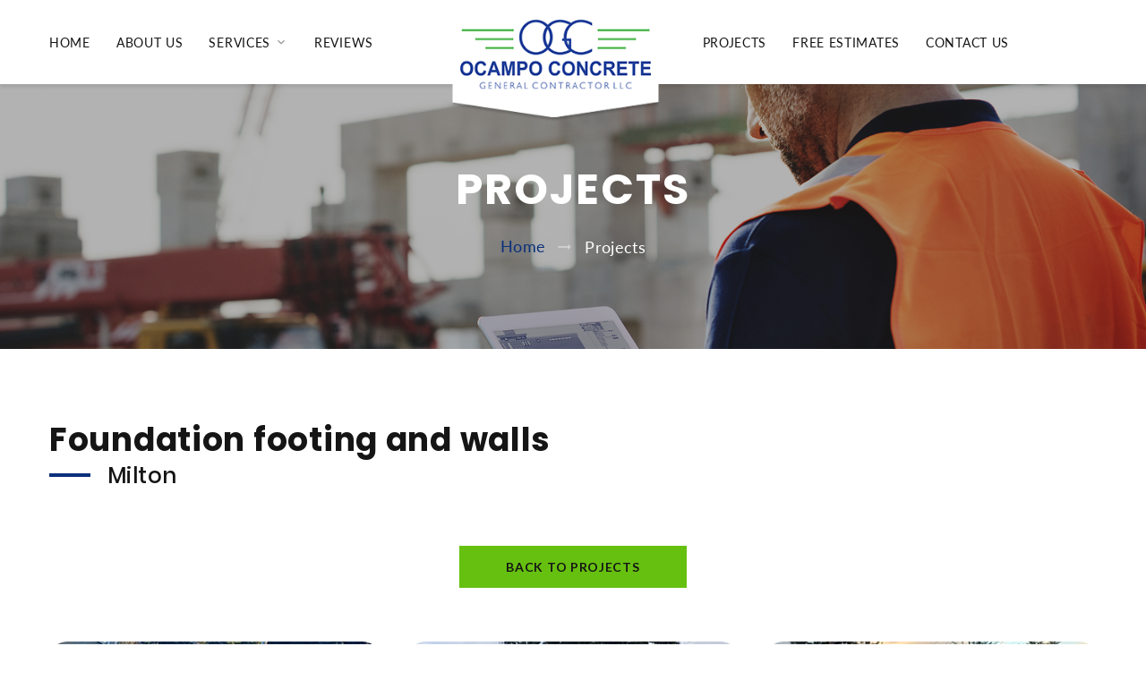

--- FILE ---
content_type: text/html; charset=UTF-8
request_url: https://ocampoconcrete.com/projects_details.php?id=13
body_size: 5136
content:
<!DOCTYPE html>
<html class="wide wow-animation" lang="en">

<head>

  <title> Concrete Company Projects in Federal Way Seattle Tacoma Kent</title>

  <meta name="title" content="Concrete Company Projects in Federal Way Seattle Tacoma Kent">

  <meta http-equiv="title" content="Concrete Company Projects in Federal Way Seattle Tacoma Kent">

  <meta http-equiv="keywords" content="Concrete Company Projects in Federal Way Seattle Tacoma Kent" />

  <meta name="keywords" content="Concrete Company Projects in Federal Way Seattle Tacoma Kent" />

  <meta name="description" content="Ocampo Concrete General Contractor, LLC has over 10 years of service in the Greater Seattle Region. When it comes to superior concrete work, Seattle Federal Way" />

  <meta http-equiv="description" content="Ocampo Concrete General Contractor, LLC has over 10 years of service in the Greater Seattle Region. When it comes to superior concrete work, Seattle Federal Way" />

  <meta content="rating" name="general">
  <meta name="distribution" content="global" />
  <meta http-equiv="Pragma" content="cache" />
  <meta name="Revisit" content="5 days" />
  <meta name="robots" content="noindex" />

  <link rel="canonical" href="https://ocampoconcrete.com/projects_details.php" />

  <!-- Open Graph data -->
  <meta property="og:image" content="https://ocampoconcrete.com/images/logo_search.jpg" />

  <!-- Google tag (gtag.js) -->
  <script async src="https://www.googletagmanager.com/gtag/js?id=G-7ZPJJTMY4B"></script>
  <script>
    window.dataLayer = window.dataLayer || [];

    function gtag() {
      dataLayer.push(arguments);
    }
    gtag('js', new Date());

    gtag('config', 'G-7ZPJJTMY4B');
  </script>

  <!-- Global site tag (gtag.js) - Google Ads: 603371091 -->
  <script async src="https://www.googletagmanager.com/gtag/js?id=AW-603371091"></script>
  <script>
    window.dataLayer = window.dataLayer || [];

    function gtag() {
      dataLayer.push(arguments);
    }
    gtag('js', new Date());

    gtag('config', 'AW-603371091');
  </script>

  <meta charset="utf-8">
  <meta name="viewport" content="width=device-width, height=device-height, initial-scale=1.0">
  <meta http-equiv="X-UA-Compatible" content="IE=edge">
  <link rel="icon" href="images/favicon.ico" type="image/x-icon">
  <link rel="stylesheet" type="text/css" href="//fonts.googleapis.com/css?family=Lato:400,700%7CPoppins:300,400,500,600,700">
  <link rel="stylesheet" href="css/bootstrap.css?v=1746549790">
  <link rel="stylesheet" href="css/fonts.css?v=1746549790">
  <link rel="stylesheet" href="css/style.css?v=1746567979">
  <link rel="stylesheet" href="css/lightbox.css?v=1746549791">
  <link rel="stylesheet" href="css/galleries.css?v=1746549791">
  <style>
    .ie-panel {
      display: none;
      background: #212121;
      padding: 10px 0;
      box-shadow: 3px 3px 5px 0 rgba(0, 0, 0, .3);
      clear: both;
      text-align: center;
      position: relative;
      z-index: 1;
    }

    html.ie-10 .ie-panel,
    html.lt-ie-10 .ie-panel {
      display: block;
    }
  </style>

</head>


<body>
  <div class="ie-panel">
    <!-- <a href="http://windows.microsoft.com/en-US/internet-explorer/"><img src="images/ie8-panel/warning_bar_0000_us.jpg" height="42" width="820" alt="You are using an outdated browser. For a faster, safer browsing experience, upgrade for free today."></a> -->
  </div>

  <div class="preloader">
    <div class="preloader-logo">
      <img src="images/logo_carga.png">
    </div>
    <div class="preloader-body">
      <div id="loadingProgressG">
        <div class="loadingProgressG" id="loadingProgressG_1"></div>
      </div>
    </div>
  </div>


  <div class="page">

    <!-- Header Default-->
    
<header class="page-header">
  <!-- RD Navbar-->
  <div class="rd-navbar-wrap">
    <nav class="rd-navbar rd-navbar-classic" data-layout="rd-navbar-fixed" data-sm-layout="rd-navbar-fixed" data-md-layout="rd-navbar-fixed" data-md-device-layout="rd-navbar-fixed" data-lg-layout="rd-navbar-fixed" data-lg-device-layout="rd-navbar-fixed" data-xl-layout="rd-navbar-static" data-xl-device-layout="rd-navbar-static" data-lg-stick-up-offset="46px" data-xl-stick-up-offset="46px" data-xxl-stick-up-offset="46px" data-lg-stick-up="true" data-xl-stick-up="true" data-xxl-stick-up="true">
      <div class="rd-navbar-main-outer">
        <div class="rd-navbar-main">
          <!-- RD Navbar Panel-->
          <div class="rd-navbar-panel">
            <!-- RD Navbar Toggle-->
            <button class="rd-navbar-toggle" data-rd-navbar-toggle=".rd-navbar-nav-wrap"><span></span></button>
            <!-- RD Navbar Brand-->
            <div class="title-mobile-header">
              <p>MENU</p>
            </div>
            <!-- <div class="hd-button"><span></span></div> -->
            <div class="rd-navbar-brand">
              <a class="brand brand-logo" href="index.php">
                <img src="images/logo2.png" class="logo-bing" alt="ocampo-concrete">
              </a>
              <a class="brand brand-logo-stuck" href="index.php">
                <img src="images/logo-mini.png" class="logo-mini" alt="ocampo-concrete">
              </a>
              <div class="rd-navbar-brand-triangle"></div>
            </div>
          </div>
          <div class="rd-navbar-main-element">

            <div class="rd-navbar-nav-wrap">
              <ul class="rd-navbar-nav rd-navbar-nav-left">
                <li class="rd-nav-item"><a class="rd-nav-link" href="index.php">Home</a></li>
                <li class=" rd-nav-item"><a class="rd-nav-link" href="aboutus.php">About Us</a></li>
                <li class="rd-nav-item"><a class="rd-nav-link" href="services.php">Services</a>
                  <ul class="rd-menu rd-navbar-dropdown">
                    <li class="rd-dropdown-item"><a class="rd-dropdown-link" href="finished_concrete.php">Finished Concrete</a></li>
                    <li class="rd-dropdown-item"><a class="rd-dropdown-link" href="stamped_concrete.php">Stamped Concrete</a></li>
                    <li class="rd-dropdown-item"><a class="rd-dropdown-link" href="concrete_slab.php">Concrete Slab</a></li>
                    <li class="rd-dropdown-item"><a class="rd-dropdown-link" href="concrete_removal.php">Concrete Removal</a></li>
                    <li class="rd-dropdown-item"><a class="rd-dropdown-link" href="concrete_foundation.php">Concrete Foundation</a></li>
                    <li class="rd-dropdown-item"><a class="rd-dropdown-link" href="concrete_retaining_wall.php">Concrete Retaining Wall</a></li>
                    <li class="rd-dropdown-item"><a class="rd-dropdown-link" href="city_sidewalk.php">Sidewalk</a></li>
                    <li class="rd-dropdown-item"><a class="rd-dropdown-link" href="concrete_basement_wall.php">Concrete Basement Wall</a></li>

                  </ul>
                </li>
                <li class="rd-nav-item"><a class="rd-nav-link" href="reviews.php">Reviews</a></li>
              </ul>
              <ul class="rd-navbar-nav rd-navbar-nav-right">
                <li class="rd-nav-item"><a class="rd-nav-link" href="projects.php">Projects</a></li>

                <li class="rd-nav-item"><a class="rd-nav-link" href="freeestimates.php">Free Estimates</a></li>
                <li class="rd-nav-item"><a class="rd-nav-link" href="contactus.php">Contact Us</a></li>
              </ul>
            </div>

          </div>
        </div>
      </div>
    </nav>
  </div>


</header>

    <!-- Breadcrumbs-->
    <section class="breadcrumbs-custom bg-image context-dark" style="background-image: url(images/banners/banners_internos.jpg);">
      <div class="container">
        <h2 class="breadcrumbs-custom-title">Projects</h2>
        <ul class="breadcrumbs-custom-path">
          <li><a href="index.php">Home</a></li>
          <li class="active">Projects</li>
        </ul>
      </div>
    </section>

        <!-- Our Projects-->
    <section class="section section-md bg-default text-center">
      <div class="container">

        <!-- <div class="isotope-wrap_"> -->

        <div class="row">
          <div class="col-md-12">
            <div class="construction-block projects">
              <h3>Foundation footing and walls </h3>
              <h4 class="heading-divider subtitle">Milton </h4>
            </div>
          </div>
        </div>
        <div class="row">
          <div class="col-md-4 mx-auto">
            <a class="button button-secondary new4" href="projects.php" data-caption-animate="fadeGel" data-caption-delay="300">Back to Projects</a>
          </div>
        </div>
        <div class="row row-30">

                                  <a href="images/projects/Milton, Foundation footing and walls//f1.jpg" class="col-lg-4 col-md-6 mb-3 fancybox" data-lightbox="roadtrip" data-title="<h6 style='font-size: 13px; margin-bottom: 0; line-height: 1;'>Milton</h6><a href='https://sysall.us/'>Powered by Sysall</a>">
              <div class="galerias_content">
                <span class="hover"><i class="icon fa fa-search"></i><label>Click for view</label></span>
                <img src="images/projects/Milton, Foundation footing and walls//fotos/f1.jpg" alt="image">
              </div>
            </a>

                                  <a href="images/projects/Milton, Foundation footing and walls//f2.jpg" class="col-lg-4 col-md-6 mb-3 fancybox" data-lightbox="roadtrip" data-title="<h6 style='font-size: 13px; margin-bottom: 0; line-height: 1;'>Milton</h6><a href='https://sysall.us/'>Powered by Sysall</a>">
              <div class="galerias_content">
                <span class="hover"><i class="icon fa fa-search"></i><label>Click for view</label></span>
                <img src="images/projects/Milton, Foundation footing and walls//fotos/f2.jpg" alt="image">
              </div>
            </a>

                                  <a href="images/projects/Milton, Foundation footing and walls//f3.jpg" class="col-lg-4 col-md-6 mb-3 fancybox" data-lightbox="roadtrip" data-title="<h6 style='font-size: 13px; margin-bottom: 0; line-height: 1;'>Milton</h6><a href='https://sysall.us/'>Powered by Sysall</a>">
              <div class="galerias_content">
                <span class="hover"><i class="icon fa fa-search"></i><label>Click for view</label></span>
                <img src="images/projects/Milton, Foundation footing and walls//fotos/f3.jpg" alt="image">
              </div>
            </a>

                                  <a href="images/projects/Milton, Foundation footing and walls//f4.jpg" class="col-lg-4 col-md-6 mb-3 fancybox" data-lightbox="roadtrip" data-title="<h6 style='font-size: 13px; margin-bottom: 0; line-height: 1;'>Milton</h6><a href='https://sysall.us/'>Powered by Sysall</a>">
              <div class="galerias_content">
                <span class="hover"><i class="icon fa fa-search"></i><label>Click for view</label></span>
                <img src="images/projects/Milton, Foundation footing and walls//fotos/f4.jpg" alt="image">
              </div>
            </a>

                                  <a href="images/projects/Milton, Foundation footing and walls//f5.jpg" class="col-lg-4 col-md-6 mb-3 fancybox" data-lightbox="roadtrip" data-title="<h6 style='font-size: 13px; margin-bottom: 0; line-height: 1;'>Milton</h6><a href='https://sysall.us/'>Powered by Sysall</a>">
              <div class="galerias_content">
                <span class="hover"><i class="icon fa fa-search"></i><label>Click for view</label></span>
                <img src="images/projects/Milton, Foundation footing and walls//fotos/f5.jpg" alt="image">
              </div>
            </a>

                                  <a href="images/projects/Milton, Foundation footing and walls//f6.jpg" class="col-lg-4 col-md-6 mb-3 fancybox" data-lightbox="roadtrip" data-title="<h6 style='font-size: 13px; margin-bottom: 0; line-height: 1;'>Milton</h6><a href='https://sysall.us/'>Powered by Sysall</a>">
              <div class="galerias_content">
                <span class="hover"><i class="icon fa fa-search"></i><label>Click for view</label></span>
                <img src="images/projects/Milton, Foundation footing and walls//fotos/f6.jpg" alt="image">
              </div>
            </a>

                                  <a href="images/projects/Milton, Foundation footing and walls//f7.jpg" class="col-lg-4 col-md-6 mb-3 fancybox" data-lightbox="roadtrip" data-title="<h6 style='font-size: 13px; margin-bottom: 0; line-height: 1;'>Milton</h6><a href='https://sysall.us/'>Powered by Sysall</a>">
              <div class="galerias_content">
                <span class="hover"><i class="icon fa fa-search"></i><label>Click for view</label></span>
                <img src="images/projects/Milton, Foundation footing and walls//fotos/f7.jpg" alt="image">
              </div>
            </a>

          
        </div>
        <!-- </div> -->
      </div>
    </section>
    <!-- Footer Classic-->
    <!-- Footer Classic-->
<footer class="footer-classic context-dark parallax-container" data-parallax-img="images/footer_ocampo.jpg">
  <div class="parallax-content">
    <div class="section-sm footer">
      <div class="container">
        <div class="row row-30">
          <div class="col-sm-6 col-lg-3">
            <div class="footer-classic-item">
              <h4>About us</h4>
              <p>Ocampo Concrete provides quality commercial and residential concrete services in the Greater Seattle Area.</p>
              <p>We are licensed, bonded, and insured.</p>
              <ul class="list-inline list-inline-xs list-inline-middle">
                <li><a class="icon-square fa-facebook-f novi-icon" href="https://www.facebook.com/OcampoConcreteGC" target="_blank"></a></li>
                <li><a class="icon-square fa-yelp novi-icon" href="https://www.yelp.com/biz/ocampo-concrete-general-contractor-federal-way" target="_blank"></a></li>
                <li><a class="icon-square fa-google novi-icon" href="https://g.page/ocampo-general-contractor-llc?share" target="_blank"></a></li>
              </ul>
            </div>
          </div>
          <div class="col-sm-6 col-lg-3">
            <div class="footer-classic-item">
              <h4>Our Services</h4>
              <ul class="list-link services">
                <li><a href="finished_concrete.php"> Finished Concrete</a></li>
                <li><a href="stamped_concrete.php"> Stamped Concrete</a></li>
                <li><a href="concrete_slab.php"> Concrete Slab</a></li>
                <li><a href="concrete_removal.php">Concrete Removal</a></li>
                <li><a href="concrete_foundation.php">Concrete Foundation</a></li>
                <li><a href="concrete_retaining_wall.php">Concrete Retaining Wall</a></li>
                <li><a href="city_sidewalk.php">Sidewalk</a></li>
                <li><a href="concrete_basement_wall.php">Concrete Basement Wall</a></li>
              </ul>
            </div>
          </div>
          <div class="col-sm-6 col-lg-3">
            <div class="footer-classic-item">
              <h4>Quick links</h4>
              <ul class="list-link">
                <li><a href="index.php">Home</a></li>
                <li><a href="aboutus.php">About Us</a></li>
                <li><a href="services.php">Services</a></li>
                <li><a href="projects.php">Projects</a></li>
                <li><a href="reviews.php">Reviews</a></li>
                <li><a href="freeestimates.php">Free Estimates</a></li>
                <li><a href="contactus.php">Contact Us</a></li>

              </ul>
            </div>
          </div>
          <div class="col-sm-6 col-lg-3">
            <div class="footer-classic-item">
              <h4>Contacts</h4>
              <ul class="list-contacts">
                <li class="centered"><span class="icon icon-lg icon-secondary mdi mdi-cellphone-android novi-icon"></span><a class="link-phone" href="tel:2066028914"> (206) 602-8914</a></li>
                <li class="centered"><span class="icon icon-lg icon-secondary mdi mdi-email-outline novi-icon"></span><a href="mailto:info@ocampoconcrete.com">info@ocampoconcrete.com</a></li>
                <li><span class="icon icon-xl icon-secondary mdi mdi-map-marker novi-icon"></span><a href="#"> Federal Way, 98023</a></li>
              </ul>
              <img src="images/logo-certificado-2.png" class="ssl-img">
            </div>
          </div>
        </div>
      </div>
    </div>
    <div class="footer-classic-bottom">
      <div class="container">
        <div class="row">
          <div class="col-md-4" id="website">
            <p class="rights"><span>&nbsp;</span><span> Ocampo Concrete General Contractor, LLC </span><span>.&nbsp;</span></p>
          </div>
          <div class="col-md-4">
            <p class="text-center rights" id="sysall">
              <a href="https://ocampoconcrete.com/pdf/Ocampo_Concrete_General_Contractor.pdf" target="_blank">Privacy Policy</a>
            </p>
          </div>
          <div class="col-md-4" id="sysall">
            <p class="rights"> <a href="https://sysall.us/" target="_blank">Developed by Sysall Web Design</a> </p>
          </div>
        </div>
      </div>
    </div>
  </div>
</footer>


  <link rel="stylesheet" href="css/quickaccess.css?v=1746549792">

  <!-- Acceso Rápido Móvil -->
  <div class="position-fixed bottom-0 w-100 d-lg-none z-999 fix-element">
    <div class="row-o d-flex justify-content-around quickAccess">
      <!-- Botón de Llamada -->
      <a class="col-auto position-relative" href="tel:2066028914">
        <div class="a">
          <svg xmlns="http://www.w3.org/2000/svg" fill="none" viewBox="0 0 24 24" stroke-width="1.5" stroke="currentColor" class="size-6">
            <path stroke-linecap="round" stroke-linejoin="round" d="M2.25 6.75c0 8.284 6.716 15 15 15h2.25a2.25 2.25 0 0 0 2.25-2.25v-1.372c0-.516-.351-.966-.852-1.091l-4.423-1.106c-.44-.11-.902.055-1.173.417l-.97 1.293c-.282.376-.769.542-1.21.38a12.035 12.035 0 0 1-7.143-7.143c-.162-.441.004-.928.38-1.21l1.293-.97c.363-.271.527-.734.417-1.173L6.963 3.102a1.125 1.125 0 0 0-1.091-.852H4.5A2.25 2.25 0 0 0 2.25 4.5v2.25Z" />
          </svg>
          <span>Call Us</span>
        </div>
      </a>

      <!-- Botón de Cotización -->
      <a class="col-auto position-relative" href="freeestimates.php">
        <div class="a">
          <svg xmlns="http://www.w3.org/2000/svg" fill="none" viewBox="0 0 24 24" stroke-width="1.5" stroke="currentColor" class="size-6">
            <path stroke-linecap="round" stroke-linejoin="round" d="M15.75 15.75V18m-7.5-6.75h.008v.008H8.25v-.008Zm0 2.25h.008v.008H8.25V13.5Zm0 2.25h.008v.008H8.25v-.008Zm0 2.25h.008v.008H8.25V18Zm2.498-6.75h.007v.008h-.007v-.008Zm0 2.25h.007v.008h-.007V13.5Zm0 2.25h.007v.008h-.007v-.008Zm0 2.25h.007v.008h-.007V18Zm2.504-6.75h.008v.008h-.008v-.008Zm0 2.25h.008v.008h-.008V13.5ZM8.25 6h7.5v2.25h-7.5V6ZM12 2.25c-1.892 0-3.758.11-5.593.322C5.307 2.7 4.5 3.65 4.5 4.757V19.5a2.25 2.25 0 0 0 2.25 2.25h10.5a2.25 2.25 0 0 0 2.25-2.25V4.757c0-1.108-.806-2.057-1.907-2.185A48.507 48.507 0 0 0 12 2.25Z" />
          </svg>
          <span>Get a Quote</span>
        </div>
      </a>

      <!-- Botón de Mensaje -->
      <a class="col-auto position-relative" href="sms:2066028914">
        <div class="a">
          <svg xmlns="http://www.w3.org/2000/svg" fill="none" viewBox="0 0 24 24" stroke-width="1.5" stroke="currentColor" class="size-6">
            <path stroke-linecap="round" stroke-linejoin="round" d="M7.5 8.25h9m-9 3H12m-9.75 1.51c0 1.6 1.123 2.994 2.707 3.227 1.129.166 2.27.293 3.423.379.35.026.67.21.865.501L12 21l2.755-4.133a1.14 1.14 0 0 1 .865-.501 48.172 48.172 0 0 0 3.423-.379c1.584-.233 2.707-1.626 2.707-3.228V6.741c0-1.602-1.123-2.995-2.707-3.228A48.394 48.394 0 0 0 12 3c-2.392 0-4.744.175-7.043.513C3.373 3.746 2.25 5.14 2.25 6.741v6.018Z" />
          </svg>
          <span>Write Us</span>
        </div>
      </a>
    </div>
  </div>

  <!-- Espaciador para móvil -->
  <div class="d-lg-none" style="background: #191919;">
    <br><br><br><br>
  </div>
  </div>
  <div class="snackbars" id="form-output-global"></div>
  <script src="js/core.min.js?v=1748361721"></script>
  <script src="js/script.js?v=1748361722"></script>

  <script src="js/lightbox.js?v=1746549796"></script>
</body>

</html>

--- FILE ---
content_type: text/css
request_url: https://ocampoconcrete.com/css/style.css?v=1746567979
body_size: 61900
content:
@charset "UTF-8";

@font-face {
  font-family: "Lato";
  src: url(../fonts/webfonts/Lato-Regular.woff2) format("woff2");
}

@font-face {
  font-family: "Poppins";
  src: url(../fonts/webfonts/Poppins-Regular.woff2) format("woff2");
}

@font-face {
  font-family: "Poppins";
  src: url(../fonts/webfonts/Poppins-Bold.woff2) format("woff2");
}

@font-face {
  font-family: "Poppins";
  src: url(../fonts/webfonts/Poppins-Medium.woff2) format("woff2");
}

/**
 * [Table of contents]
 *   1 Base
 *     1.1 Page layout
 *   2 Utilities
 *     2.1 Row spacing
 *     2.2 Utilities custom
 *   3 Components
 *   4 Plugins
 */
/** @group Base */
a:focus,
button:focus {
  outline: none !important;
}

button::-moz-focus-inner {
  border: 0;
}

*:focus {
  outline: none;
}

blockquote {
  padding: 0;
  margin: 0;
}

input,
button,
select,
textarea {
  outline: none;
}

label {
  margin-bottom: 0;
}

p {
  margin: 0;
}

ul,
ol {
  list-style: none;
  padding: 0;
  margin: 0;
}

ul li,
ol li {
  display: block;
}

dl {
  margin: 0;
}

dt,
dd {
  line-height: inherit;
}

dt {
  font-weight: inherit;
}

dd {
  margin-bottom: 0;
}

cite {
  font-style: normal;
}

form {
  margin-bottom: 0;
}

blockquote {
  padding-left: 0;
  border-left: 0;
}

address {
  margin-top: 0;
  margin-bottom: 0;
}

figure {
  margin-bottom: 0;
}

html p a:hover {
  text-decoration: none;
}

/*
* Contexts
*/
.context-dark,
.bg-gray-600,
.bg-gray-700,
.bg-primary,
.context-dark h1,
.bg-gray-600 h1,
.bg-gray-700 h1,
.bg-primary h1,
.context-dark h2,
.bg-gray-600 h2,
.bg-gray-700 h2,
.bg-primary h2,
.context-dark h3,
.bg-gray-600 h3,
.bg-gray-700 h3,
.bg-primary h3,
.context-dark h4,
.bg-gray-600 h4,
.bg-gray-700 h4,
.bg-primary h4,
.context-dark h5,
.bg-gray-600 h5,
.bg-gray-700 h5,
.bg-primary h5,
.context-dark h6,
.bg-gray-600 h6,
.bg-gray-700 h6,
.bg-primary h6,
.context-dark [class^="heading-"],
.bg-gray-600 [class^="heading-"],
.bg-gray-700 [class^="heading-"],
.bg-primary [class^="heading-"] {
  color: #ffffff;
}

/** @section Page layout */
.page {
  position: relative;
  overflow: hidden;
  min-height: 100vh;
  opacity: 0;
}

.page.fadeIn {
  animation-timing-function: ease-out;
}

.page.fadeOut {
  animation-timing-function: ease-in;
}

[data-x-mode] .page {
  opacity: 1;
}

/*
* Offsets
*/
*+p {
  margin-top: 15px;
}

h1+h4 {
  margin-top: 10px;
}

h2+p,
.heading-2+p {
  margin-top: 12px;
}

h3+p {
  margin-top: 15px;
}

@media (min-width: 1200px) {
  h3+p {
    margin-top: 25px;
  }
}

p+h2,
p+.heading-2 {
  margin-top: 15px;
}

p+p {
  margin-top: 12px;
}

img+p {
  margin-top: 15px;
}

h3+img {
  margin-top: 42px;
}

*+.row {
  margin-top: 40px;
}

*+.big {
  margin-top: 20px;
}

*+.text-block {
  margin-top: 30px;
}

*+.offset-top-1 {
  margin-top: 3px;
}

*+.offset-top-2 {
  margin-top: 30px;
}

@media (min-width: 1200px) {
  *+.offset-top-2 {
    margin-top: 90px;
  }
}

.row+h3,
.row+.heading-3 {
  margin-top: 80px;
}

.container+.container {
  margin-top: 35px;
}

.row+.row {
  margin-top: 35px;
}

@media (min-width: 1200px) {
  *+.rd-form {
    margin-top: 30px;
  }

  .container+.container {
    margin-top: 60px;
  }

  .row+.row {
    margin-top: 60px;
  }
}

/** @group Utilities */
/*
* Text styling
*/
.text-italic {
  font-style: italic;
}

.text-normal {
  font-style: normal;
}

.text-underline {
  text-decoration: underline;
}

.text-strike {
  text-decoration: line-through;
}

.font-weight-thin {
  font-weight: 100;
}

.font-weight-light {
  font-weight: 300;
}

.font-weight-regular {
  font-weight: 400;
}

.font-weight-medium {
  font-weight: 500;
}

.font-weight-sbold {
  font-weight: 600;
}

.font-weight-bold {
  font-weight: 700;
}

.font-weight-ubold {
  font-weight: 900;
}

.text-spacing-0 {
  letter-spacing: 0;
}

.text-primary {
  color: #0a307b !important;
}

/** @section Row spacing */
.row-0 {
  margin-bottom: 0px;
}

.row-0:empty {
  margin-bottom: 0;
}

.row-0>* {
  margin-bottom: 0px;
}

.row-15 {
  margin-bottom: -15px;
}

.row-15:empty {
  margin-bottom: 0;
}

.row-15>* {
  margin-bottom: 15px;
}

.row-20 {
  margin-bottom: -20px;
}

.row-20:empty {
  margin-bottom: 0;
}

.row-20>* {
  margin-bottom: 20px;
}

.row-30 {
  margin-bottom: -30px;
}

.row-30:empty {
  margin-bottom: 0;
}

.row-30>* {
  margin-bottom: 30px;
}

.row-50 {
  margin-bottom: -50px;
}

.row-50:empty {
  margin-bottom: 0;
}

.row-50>* {
  margin-bottom: 50px;
}

@media (min-width: 992px) {
  .row-lg-30 {
    margin-bottom: -30px;
  }

  .row-lg-30:empty {
    margin-bottom: 0;
  }

  .row-lg-30>* {
    margin-bottom: 30px;
  }

  .row-lg-50 {
    margin-bottom: -50px;
  }

  .row-lg-50:empty {
    margin-bottom: 0;
  }

  .row-lg-50>* {
    margin-bottom: 50px;
  }

  .row-lg-60 {
    margin-bottom: -60px;
  }

  .row-lg-60:empty {
    margin-bottom: 0;
  }

  .row-lg-60>* {
    margin-bottom: 60px;
  }
}

@media (min-width: 1200px) {
  .row-xl-90 {
    margin-bottom: -90px;
  }

  .row-xl-90:empty {
    margin-bottom: 0;
  }

  .row-xl-90>* {
    margin-bottom: 90px;
  }
}

/*
* Sections
*/
.section-xxs {
  padding: 30px 0 38px;
}

.section-xs,
.section-sm,
.section-md,
.section-lg,
.section-xl {
  padding: 60px 0;
}

.section-collapse+.section-collapse {
  padding-top: 0;
}

.section-collapse:last-child {
  padding-bottom: 0;
}

html [class*="section-"].section-bottom-0 {
  padding-bottom: 0;
}

@media (max-width: 991.98px) {

  section.section-sm:first-of-type,
  section.section-md:first-of-type,
  section.section-lg:first-of-type,
  section.section-xl:first-of-type,
  section.section-xxl:first-of-type {
    padding-top: 40px;
  }
}

@media (min-width: 768px) {
  .section-xs {
    padding: 60px 0;
  }

  .section-sm {
    padding: 60px 0;
  }

  .section-md {
    padding: 70px 0;
  }

  .section-lg,
  .section-xl {
    padding: 75px 0;
  }
}

@media (min-width: 992px) {

  .section-sm,
  .section-md {
    padding: 70px 0;
  }

  .section-lg,
  .section-xl {
    padding: 80px 0;
  }
}

@media (min-width: 1200px) {
  .section-md {
    padding: 80px 0;
  }

  .section-lg {
    padding: 100px 0;
  }

  .section-lg.section-lg-max {
    padding: 130px 0;
  }

  .section-xl {
    padding: 150px 0;
  }
}

.section-single {
  display: flex;
  text-align: center;
  -webkit-background-size: cover;
  background-size: cover;
}

.section-single p {
  margin-left: auto;
  margin-right: auto;
}

.section-single *+.rights {
  margin-top: 35px;
}

.section-single *+.countdown-wrap {
  margin-top: 20px;
}

.section-single .countdown-wrap+* {
  margin-top: 35px;
}

@media (min-width: 992px) {
  .section-single *+.rights {
    margin-top: 60px;
  }

  .section-single .countdown-wrap+* {
    margin-top: 5px;
  }
}

.section-single .rd-mailform-wrap {
  max-width: 670px;
  margin-left: auto;
  margin-right: auto;
  text-align: center;
}

.section-single *+.rd-mailform-wrap {
  margin-top: 25px;
}

.section-single-header {
  padding: calc(1em + 3vh) 0 calc(1em + 2vh);
}

.section-single-main {
  padding: calc(1em + 4vh) 0;
}

.section-single-footer {
  padding: calc(1em + 2vh) 0 calc(1em + 3vh);
}

.section-single-inner {
  display: flex;
  flex-direction: column;
  align-items: center;
  justify-content: space-between;
  width: 100%;
  min-height: 100vh;
}

.section-single-inner>* {
  width: 100%;
}

@supports (display: grid) {
  .section-single-inner {
    display: grid;
    justify-items: center;
    align-content: space-between;
    grid-template-columns: 1fr;
  }
}

.section-full {
  padding-top: 17.70833%;
  padding-bottom: 17.70833%;
  color: #151515;
}

.section-full h4 {
  font-weight: 500;
  text-transform: uppercase;
}

.section-full p {
  position: relative;
  padding-left: 25px;
}

.section-full p:before {
  content: "";
  position: absolute;
  z-index: 1;
  top: 50%;
  left: 0;
  height: 86%;
  transform: translateY(-50%);
  border-left: 7px solid #0a307b;
}

.section-full *+h4 {
  margin-top: 8px;
}

.section-full *+p {
  margin-top: 15px;
}

.section-full *+.button {
  margin-top: 25px;
}

@media (max-width: 1199.98px) {
  .section-full {
    position: relative;
    z-index: 1;
  }

  .section-full:before {
    content: "";
    z-index: -1;
    position: absolute;
    top: 0;
    bottom: 0;
    left: 0;
    right: 0;
    background: rgba(248, 249, 239, 0.75);
    pointer-events: none;
  }
}

.section-full-item {
  max-width: 400px;
}

@media (min-width: 1200px) {
  *+h4 {
    margin-top: 15px;
  }

  *+p {
    margin-top: 20px;
  }

  *+.button {
    margin-top: 45px;
  }
}

/*
 * Section Full Default
*/
.section-full-default {
  display: flex;
  justify-content: center;
  align-items: center;
  min-height: 80.63vh;
  padding-top: 60px;
  padding-bottom: 60px;
  text-align: center;
}

.section-full-default h2 {
  max-width: 435px;
  margin-left: auto;
  margin-right: auto;
}

.section-full-default h4 {
  max-width: 190px;
  margin-left: auto;
  margin-right: auto;
  font-weight: 400;
  letter-spacing: 0.02em;
  text-transform: uppercase;
}

.ie-11 .section-full-default {
  height: 80.63vh;
}

@media (min-width: 1200px) and (min-height: 857px) {
  .section-full-default {
    padding-bottom: 185px;
  }
}

/*
* Grid modules
*/
.grid-demo {
  letter-spacing: 0;
  text-align: center;
}

.grid-demo p:not(.big) {
  white-space: nowrap;
  overflow: hidden;
  text-overflow: ellipsis;
}

.grid-demo *+p {
  margin-top: 5px;
}

.grid-demo *+.row {
  margin-top: 40px;
}

.grid-demo .row+.row {
  margin-top: 0;
}

@media (min-width: 1200px) {
  .grid-demo {
    text-align: left;
  }

  .grid-demo p {
    white-space: normal;
    overflow: visible;
    text-overflow: unset;
  }

  .grid-demo *+p {
    margin-top: 25px;
  }
}

.grid-demo-bordered .row {
  border: 0 solid #f5f5f5;
  border-top-width: 1px;
}

.grid-demo-bordered .row:last-child {
  border-bottom-width: 1px;
}

.grid-demo-bordered [class*="col"] {
  padding: 5px 15px;
}

.grid-demo-bordered [class*="col"]:before {
  content: "";
  position: absolute;
  top: 0;
  bottom: 0;
  left: -1px;
  border-left: 1px solid #f5f5f5;
}

@media (min-width: 768px) {
  .grid-demo-bordered [class*="col"] {
    padding: 30px;
  }
}

@media (min-width: 1200px) {
  .grid-demo-bordered [class*="col"] {
    padding: 50px 50px 45px;
  }
}

.grid-demo-underlined .row {
  border-bottom: 1px solid #f5f5f5;
}

.grid-demo-underlined [class*="col"] {
  padding: 5px 15px;
}

@media (min-width: 768px) {
  .grid-demo-underlined [class*="col"] {
    padding-top: 25px;
    padding-bottom: 25px;
  }
}

@media (min-width: 1200px) {
  .grid-demo-underlined [class*="col"] {
    padding-top: 45px;
    padding-bottom: 45px;
  }
}

@media (min-width: 1600px) {
  .container-wide {
    max-width: 1800px;
  }
}

/*
* Backgrounds
*/
.context-dark .brand .brand-logo-dark,
.bg-gray-600 .brand .brand-logo-dark,
.bg-gray-700 .brand .brand-logo-dark,
.bg-primary .brand .brand-logo-dark {
  display: none;
}

.context-dark .brand .brand-logo-light,
.bg-gray-600 .brand .brand-logo-light,
.bg-gray-700 .brand .brand-logo-light,
.bg-primary .brand .brand-logo-light {
  display: block;
}

/*
* Light Backgrounds
*/
.bg-default {
  background-color: #ffffff;
}

.bg-default:not([style*="background-"])+.bg-default:not([style*="background-"]) {
  padding-top: 0;
}

.bg-gray-100 {
  background-color: #f2f3f8;
}

.bg-gray-100:not([style*="background-"])+.bg-gray-100:not([style*="background-"]) {
  padding-top: 0;
}

/*
* Dark Backgrounds
*/
.bg-gray-600 {
  background-color: #373737;
}

.bg-gray-600:not([style*="background-"])+.bg-gray-600:not([style*="background-"]) {
  padding-top: 0;
}

.bg-gray-700 {
  background-color: #292929;
}

.bg-gray-700:not([style*="background-"])+.bg-gray-700:not([style*="background-"]) {
  padding-top: 0;
}

/*
* Accent Backgrounds
*/
.bg-primary+.bg-primary {
  padding-top: 0;
}

/*
* Background Image
*/
[class^="bg-"] {
  background-size: cover;
  background-position: center center;
}

@media (min-width: 992px) {
  html:not(.tablet):not(.mobile) .bg-fixed {
    background-attachment: fixed;
  }
}

@media (max-width: 767.98px) {
  .bg-triangle {
    padding-top: 40px;
    padding-bottom: 60px;
  }

  .bg-triangle .section-lg {
    padding-top: 0;
    padding-bottom: 0;
  }
}

@media (min-width: 768px) {
  .bg-triangle {
    position: relative;
  }

  .bg-triangle:before {
    content: "";
    position: absolute;
    left: 0;
    top: 0;
    bottom: 0;
    width: calc(50% - 768px / 2 + 768px / 12 * 4.75);
    background-color: #0a307b;
  }

  .bg-triangle.bg-gray-100:before {
    background-color: #e4e5ec;
  }

  .bg-triangle-item {
    position: absolute;
    left: calc(50% - 768px / 2 + 768px / 12 * 4.75);
    top: 0;
    bottom: 0;
    display: inline-block;
    width: 0;
    height: 0;
    border-style: solid;
    border-color: transparent transparent transparent #0a307b;
  }

  .bg-gray-100 .bg-triangle-item {
    border-color: transparent transparent transparent #e4e5ec;
  }
}

@media (min-width: 992px) {
  .bg-triangle:before {
    width: calc(50% - 992px / 2 + 992px / 12 * 4);
  }

  .bg-triangle-item {
    left: calc(50% - 992px / 2 + 992px / 12 * 4);
  }
}

@media (min-width: 1200px) {
  .bg-triangle:before {
    width: calc(50% - 1200px / 2 + 345px);
  }

  .bg-triangle-item {
    left: calc(50% - 1200px / 2 + 345px);
  }
}

/** @section Utilities custom */
.height-fill {
  position: relative;
  display: flex;
  flex-direction: column;
  align-items: stretch;
}

.height-fill>* {
  flex-grow: 1;
  flex-shrink: 0;
}

.page-header {
  position: relative;
  z-index: 1100;
}

.object-inline {
  white-space: nowrap;
}

.object-inline>* {
  display: inline-block;
  min-width: 20px;
  vertical-align: top;
  white-space: normal;
}

.object-inline>*+* {
  margin-left: 5px;
}

.oh {
  position: relative;
  overflow: hidden;
}

.text-decoration-lines {
  position: relative;
  overflow: hidden;
  width: 100%;
}

.text-decoration-lines-content {
  position: relative;
  display: inline-block;
  min-width: 170px;
  font-size: 13px;
  text-transform: uppercase;
}

.text-decoration-lines-content::before,
.text-decoration-lines-content::after {
  content: "";
  position: absolute;
  height: 1px;
  background: #d7d7d7;
  top: 50%;
  width: 100vw;
}

.text-decoration-lines-content::before {
  left: 0;
  transform: translate3d(-100%, 0, 0);
}

.text-decoration-lines-content::after {
  right: 0;
  transform: translate3d(100%, 0, 0);
}

*+.text-decoration-lines {
  margin-top: 30px;
}

p.rights {
  font-size: 14px;
  color: #9b9b9b;
  text-align: center;
}

p.rights a {
  text-decoration: underline;
}

p.rights a,
p.rights a:focus,
p.rights a:active {
  color: #9b9b9b;
}

p.rights a.active,
p.rights a:hover {
  color: #ffd632;
}

.footer-classic-bottom p.rights a {
  text-decoration: underline;
}

.footer-classic-bottom p.rights a,
.footer-classic-bottom p.rights a:focus,
.footer-classic-bottom p.rights a:active {
  color: #9b9b9b;
}

.footer-classic-bottom p.rights a.active,
.footer-classic-bottom p.rights a:hover {
  color: #ffd632;
}

[style*="z-index: 1000;"] {
  z-index: 1101 !important;
}

.text-block>* {
  margin-left: 0.125em;
  margin-right: 0.125em;
}

/** @group Components */
/*
* Typography
*/
body {
  font-family: "Lato", -apple-system, BlinkMacSystemFont, "Segoe UI", Roboto,
    "Helvetica Neue", Arial, sans-serif;
  font-size: 16px;
  line-height: 1.71429;
  font-weight: 400;
  color: #9b9b9b;
  background-color: #ffffff;
  -webkit-text-size-adjust: none;
  -webkit-font-smoothing: subpixel-antialiased;
}

h1,
h2,
h3,
h4,
h5,
h6,
[class^="heading-"] {
  margin-top: 0;
  margin-bottom: 0;
  font-weight: 700;
  color: #151515;
}

h1 a,
h2 a,
h3 a,
h4 a,
h5 a,
h6 a,
[class^="heading-"] a {
  color: inherit;
}

h1 a:hover,
h2 a:hover,
h3 a:hover,
h4 a:hover,
h5 a:hover,
h6 a:hover,
[class^="heading-"] a:hover {
  color: #0a307b;
}

h1,
.heading-1 {
  font-size: 34px;
  line-height: 1.3;
  letter-spacing: 0.065em;
  text-transform: uppercase;
}

@media (min-width: 1200px) {

  h1,
  .heading-1 {
    font-size: 98px;
    line-height: 1.2;
  }
}

h2,
.heading-2 {
  font-size: 30px;
  line-height: 1.5;
  letter-spacing: 0.04em;
  text-transform: uppercase;
}

@media (min-width: 1200px) {

  h2,
  .heading-2 {
    font-size: 48px;
    line-height: 1.2;
  }
}

h3,
.heading-3 {
  font-size: 24px;
  line-height: 1.5;
  letter-spacing: 0.02em;
}

@media (min-width: 1200px) {

  h3,
  .heading-3 {
    font-size: 36px;
    line-height: 1.2;
  }
}

h3 .small,
.heading-3 .small {
  font-size: 0.833em;
  font-weight: 700;
}

h4,
.heading-4 {
  font-size: 19px;
  line-height: 1.5;
  letter-spacing: 0.02em;
}

@media (min-width: 1200px) {

  h4,
  .heading-4 {
    font-size: 24px;
    line-height: 1.25;
  }
}

h5,
.heading-5 {
  font-size: 18px;
  line-height: 1.33333;
  letter-spacing: 0.02em;
  text-transform: uppercase;
}

h6,
.heading-6 {
  font-family: "Lato", -apple-system, BlinkMacSystemFont, "Segoe UI", Roboto,
    "Helvetica Neue", Arial, sans-serif;
  font-size: 16px;
  line-height: 1.2;
  letter-spacing: 0.05em;
}

small,
.small {
  display: block;
  font-size: 12px;
  line-height: 1.5;
}

mark,
.mark {
  padding: 3px 5px;
  color: #ffffff;
  background: #0a307b;
}

.big {
  font-size: 18px;
  line-height: 1.55556;
}

.lead {
  font-size: 24px;
  line-height: 34px;
  font-weight: 300;
}

code {
  padding: 10px 5px;
  border-radius: 0.2rem;
  font-size: 90%;
  color: #111111;
  background: #f2f3f8;
}

p [data-toggle="tooltip"] {
  padding-left: 0.25em;
  padding-right: 0.25em;
  color: #0a307b;
}

p [style*="max-width"] {
  display: inline-block;
}

::selection {
  background: #0a307b;
  color: #ffffff;
}

::-moz-selection {
  background: #0a307b;
  color: #ffffff;
}

/*
 * Heading Decorating
*/
.heading-decoration {
  position: relative;
  overflow: hidden;
  text-transform: uppercase;
}

.heading-decoration span {
  position: relative;
  max-width: 480px;
  display: inline-block;
  padding: 0 15px;
}

.heading-decoration span:before,
.heading-decoration span:after {
  content: "";
  position: absolute;
  top: 50%;
  width: 100vw;
  height: 2px;
  background-color: #e5e7e9;
  transform: translateY(-50%);
}

.heading-decoration span:before {
  right: 100%;
}

.heading-decoration span:after {
  left: 100%;
}

.heading-decoration-modern span:before {
  right: calc(100% - 15px);
}

.heading-decoration-modern span:after {
  left: calc(100% - 15px);
}

.context-dark .heading-decoration span:before,
.context-dark .heading-decoration span:after {
  background-color: rgba(255, 255, 255, 0.35);
}

@media (min-width: 440px) {
  .heading-decoration-modern span:before {
    right: calc(100% - 30px);
  }

  .heading-decoration-modern span:after {
    left: calc(100% - 30px);
  }
}

@media (min-width: 576px) {
  .heading-decoration span {
    padding: 0 30px;
  }
}

/*
* Brand
*/
.brand {
  display: inline-block;
}

.brand .brand-logo-light {
  display: none;
}

.brand .brand-logo-dark {
  display: block;
}

/*
* Links
*/
a {
  transition: all 0.3s ease-in-out;
}

a,
a:focus,
a:active,
a:hover {
  text-decoration: none;
}

a,
a:focus,
a:active {
  color: #0a307b;
}

a.active,
a:hover {
  color: #151515;
}

a[href*="tel"],
a[href*="mailto"] {
  white-space: nowrap;
}

.link-hover {
  color: #151515;
}

.link-press {
  color: #151515;
}

*+.privacy-link {
  margin-top: 25px;
}

.brands img {
  transition: 0.3s ease-out all;
}

.brands:hover img {
  opacity: 0.6;
}

.link-phone {
  font-size: 18px;
}

.link-inline {
  display: inline-flex;
  align-items: center;
}

.link-inline>.icon {
  position: relative;
  top: 1px;
  margin-right: 12px;
}

.link-inline-top {
  align-items: flex-start;
}

.link-inline-top>.icon {
  position: relative;
  top: 4px;
}

/*
* Blocks
*/
.block-center,
.block-xxs,
.block-xs,
.block-sm,
.block-md,
.block-lg {
  margin-left: auto;
  margin-right: auto;
}

.block-xxs {
  max-width: 465px;
}

.block-xs {
  max-width: 514px;
}

.block-sm {
  max-width: 560px;
}

.block-md {
  max-width: 630px;
}

.block-md-big {
  max-width: 669px;
}

.block-lg {
  max-width: 768px;
}

.block-center {
  padding: 10px;
}

.block-center:hover .block-center-header {
  background-color: #0a307b;
}

.block-center-title {
  background-color: #ffffff;
}

@media (max-width: 1599.98px) {
  .block-center {
    padding: 20px;
  }

  .block-center:hover .block-center-header {
    background-color: #ffffff;
  }

  .block-center-header {
    background-color: #0a307b;
  }
}

/*
 * Block Subscribe
*/
.block-subscribe {
  max-width: 350px;
}

.block-brand-modern {
  display: flex;
  align-items: flex-end;
  flex-wrap: wrap;
  transform: translate3d(0, -18px, 0);
  margin-bottom: -18px;
  margin-left: -15px;
  margin-right: -15px;
}

.block-brand-modern>* {
  margin-top: 18px;
  padding-left: 15px;
  padding-right: 15px;
}

.block-brand-modern-item {
  display: inline-block;
}

@media (min-width: 992px) {
  .block-brand-modern {
    flex-wrap: nowrap;
  }
}

@media (min-width: 1200px) {
  .block-brand-modern {
    transform: translate3d(0, -15px, 0);
    margin-bottom: -15px;
    margin-left: -23px;
    margin-right: -23px;
  }

  .block-brand-modern>* {
    margin-top: 15px;
    padding-left: 23px;
    padding-right: 23px;
  }

  .block-brand-modern-item+.block-brand-modern-item {
    position: relative;
  }

  .block-brand-modern-item+.block-brand-modern-item:before {
    content: "";
    position: absolute;
    left: 0;
    top: 50%;
    height: 49px;
    border-left: 1px solid #e5e7e9;
    transform: translateY(-50%);
  }
}

/*
 * Our History
*/
*+.history-wrap {
  margin-top: 30px;
}

.history-time {
  margin-bottom: 10px;
  font-size: 18px;
  letter-spacing: 0.05em;
  color: #3f3f3f;
}

.history-item-body {
  padding: 30px 20px;
  background-color: #f2f3f8;
}

.history-item img {
  width: 100%;
  height: 100%;
  object-fit: cover;
  object-position: center center;
}

.history h5 {
  font-weight: 500;
  text-transform: none;
}

.history a,
.history a:focus,
.history a:active {
  color: #0a307b;
}

.history a.active,
.history a:hover {
  color: #151515;
}

.history *+p {
  margin-top: 10px;
}

*+.history {
  margin-top: 30px;
}

@media (max-width: 575.98px) {
  .history-item img {
    max-height: 259px;
  }
}

@media (min-width: 576px) {
  .history-item {
    display: flex;
  }

  .history-item-image {
    min-width: 190px;
  }

  .history-item-body {
    display: flex;
    align-items: center;
  }
}

@media (min-width: 992px) {
  .history {
    padding-left: 90px;
    position: relative;
  }

  .history-wrap {
    position: relative;
  }

  .history-wrap:before {
    content: "";
    position: absolute;
    left: 45px;
    top: 0;
    height: 100%;
    border-left: 1px solid #e8e8e8;
    transform: translateX(-50%);
  }

  .history-time {
    position: absolute;
    left: 45px;
    top: 0px;
    height: 37px;
    line-height: 37px;
    transform: translateX(-50%);
    background-color: #ffffff;
  }

  .history-item {
    position: relative;
  }

  .history-item:before {
    content: "";
    position: absolute;
    top: 50%;
    right: 100%;
    width: 22.5px;
    margin-right: 10px;
    border-top: 1px solid #e8e8e8;
    transform: translateY(-50%);
  }

  .history-item-image {
    min-width: 210px;
  }

  .history-item-body {
    padding: 30px;
  }
}

@media (min-width: 1200px) {
  .history {
    padding-left: 100px;
  }

  *+.history-wrap {
    margin-top: 40px;
  }

  .history-item:before {
    width: 30px;
    margin-right: 14px;
  }

  .history-item-image {
    min-width: 299px;
  }

  .history-item-body {
    padding: 45px 40px;
  }

  .history h5+* {
    margin-top: 20px;
  }
}

/*
 * Testimonials
*/
.testimonial {
  margin-left: auto;
  margin-right: auto;
  padding-left: 5px;
  padding-right: 5px;
  text-align: center;
}

*+.testimonial-wrap {
  margin-top: 30px;
}

.testimonial-image {
  position: relative;
  z-index: 1;
  display: inline-block;
  padding-top: 17px;
  padding-left: 17px;
}

.testimonial-image:before {
  content: "";
  z-index: -1;
  position: absolute;
  top: 0;
  bottom: 17px;
  left: 0;
  right: 17px;
  border: 5px solid #66c010;
}

.testimonial-image+* {
  margin-top: 15px;
}

.testimonial-name {
  font-size: 16px;
  font-weight: 700;
  letter-spacing: 0.05em;
  color: #151515;
}

.testimonial-office {
  font-size: 12px;
  letter-spacing: 0.05em;
  color: #0a307b;
}

.testimonial *+.list-inline-divided {
  margin-top: 15px;
}

@media (min-width: 1200px) {
  *+.testimonial-wrap {
    margin-top: 40px;
  }

  .testimonial p {
    padding-left: 30px;
    padding-right: 30px;
  }

  .testimonial *+.list-inline-divided {
    margin-top: 25px;
  }
}

/*
 * Team
*/
.team {
  max-width: 369px;
  padding: 25px 12px;
  box-shadow: 0 0 7px 0 rgba(0, 0, 0, 0.11);
}

*+.team-wrap {
  margin-top: 30px;
}

.team-inner {
  display: flex;
  align-items: center;
  justify-content: flex-start;
}

.team-image {
  margin-right: 10px;
}

.team-content {
  flex-grow: 1;
}

.team-divider {
  line-height: 0;
}

.team-divider:before {
  content: "";
  display: inline-block;
  width: 31px;
  border-top: 4px solid #0a307b;
}

*+.team-divider {
  margin-top: 7px;
}

.team-divider+* {
  margin-top: 7px;
}

.team h5 {
  font-weight: 500;
  text-transform: none;
}

.team h5+* {
  margin-top: 3px;
}

.team a {
  display: inline-block;
}

.team a,
.team a:focus,
.team a:active {
  color: #151515;
}

.team a.active,
.team a:hover {
  color: #0a307b;
}

@media (min-width: 360px) {
  .team-image {
    margin-right: 27px;
  }
}

@media (min-width: 576px) {
  .team {
    padding: 30px 18px;
  }

  .team h5+* {
    margin-top: 5px;
  }

  *+.team-divider {
    margin-top: 10px;
  }

  .team-divider+* {
    margin-top: 10px;
  }
}

@media (min-width: 1200px) {
  .team {
    padding: 30px;
  }

  *+.team-wrap {
    margin-top: 40px;
  }
}

/*
 * Community
*/
.community {
  padding: 25px 15px;
  text-align: center;
  box-shadow: 0 0 7px 0 rgba(0, 0, 0, 0.11);
}

*+.community-wrap {
  margin-top: 30px;
}

.community-inner {
  max-width: 390px;
  margin-right: auto;
  margin-left: auto;
}

*+.community-content {
  margin-top: 15px;
}

.community h4 {
  font-weight: 400;
}

.community+.community {
  margin-top: 30px;
}

.community *+p {
  margin-top: 4px;
}

@media (min-width: 576px) {
  .community {
    text-align: left;
  }

  .community-inner {
    display: flex;
    align-items: center;
    max-width: none;
    margin-right: auto;
    margin-left: auto;
  }

  *+.community-content {
    margin-top: 0;
  }

  .community-image {
    min-width: 180px;
    margin-right: 30px;
  }

  .community img {
    width: 100%;
    height: 100%;
    object-fit: cover;
  }
}

@media (min-width: 768px) {
  .community {
    padding: 30px;
  }

  .community-image {
    min-width: 280px;
  }

  .community h4+* {
    margin-top: 15px;
  }
}

@media (min-width: 992px) {
  .community-image {
    min-width: 250px;
  }
}

@media (min-width: 1200px) {
  *+.community-wrap {
    margin-top: 40px;
  }

  .community-image {
    min-width: 364px;
    margin-right: 45px;
  }

  .community+.community {
    margin-top: 50px;
  }
}

/*
 * Construction Box
*/
.construction-block {
  max-width: 460px;
  margin-left: auto;
  margin-right: auto;
}

.construction-block h4 {
  line-height: 1.583;
  font-weight: 400;
}

@media (min-width: 1200px) {
  .construction-block {
    margin-left: auto;
    margin-right: 35px;
  }

  .construction-block *+p {
    margin-top: 30px;
  }
}

/*
 * Careers box
*/
.careers-block {
  max-width: 470px;
  margin-left: auto;
  margin-right: auto;
  text-align: left;
  color: #151515;
}

.careers-block h3 {
  font-weight: 500;
  letter-spacing: 0;
}

.careers-block-list>li {
  position: relative;
  padding-left: 30px;
}

.careers-block-list>li:before {
  position: absolute;
  top: 0;
  left: 0;
  content: "\e005";
  font-family: "fl-flat-icons-set-2";
  font-size: 13px;
  color: #0a307b;
}

.careers-block-list>li+li {
  margin-top: 10px;
}

*+.careers-block-list {
  margin-top: 10px;
}

.careers-block-list+.button {
  margin-top: 20px;
}

@media (min-width: 992px) {
  .careers-block {
    margin-left: auto;
    margin-right: 30px;
  }
}

@media (min-width: 1200px) {
  .careers-block h3+* {
    margin-top: 20px;
  }

  *+.careers-block-list {
    margin-top: 30px;
  }

  .careers-block-list+.button {
    margin-top: 40px;
  }
}

/*
 * Technologies Block
*/
.technologies {
  background-color: #efefef;
}

*+.technologies-wrap {
  margin-top: 30px;
}

.technologies h5 {
  font-weight: 500;
  letter-spacing: 0;
  text-transform: none;
}

.technologies .divider:after {
  width: 45px;
  height: 3px;
  background-color: #0a307b;
}

.technologies-body {
  padding: 20px 15px;
}

.technologies+.technologies {
  margin-top: 20px;
}

@media (min-width: 576px) {
  .technologies {
    display: flex;
    align-items: center;
  }

  .technologies-reverse {
    flex-direction: row-reverse;
  }

  .technologies-image img {
    width: 100%;
    height: 100%;
    object-fit: cover;
  }

  .technologies-body {
    padding: 30px 20px;
  }

  .technologies>* {
    flex-basis: 50%;
  }
}

@media (min-width: 768px) {
  .technologies-body {
    /*padding-right: 40px;*/
  }

  .technologies *+.divider {
    margin-top: 20px;
  }

  .technologies .divider+* {
    margin-top: 20px;
  }
}

@media (min-width: 1200px) {
  *+.technologies-wrap {
    margin-top: 40px;
  }

  .technologies-body {
    /*padding: 30px 50px 30px 48px;*/
  }

  .technologies+.technologies {
    margin-top: 40px;
  }
}

/*
 * Safety Block
*/
.safety {
  color: #151515;
}

*+.safety-wrap {
  margin-top: 15px;
}

.safety-title {
  position: relative;
  font-weight: 400;
  text-transform: none;
  letter-spacing: 0;
  padding-left: 35px;
  line-height: 1.6;
}

.safety-title:before {
  content: "";
  position: absolute;
  left: 2px;
  top: 12px;
  width: 22px;
  border-top: 3px solid #0a307b;
}

.safety *+img {
  margin-top: 15px;
}

@media (min-width: 1200px) {
  *+.safety-wrap {
    margin-top: 25px;
  }

  .safety-title {
    padding-left: 65px;
  }

  .safety-title:before {
    left: 2px;
    top: 12px;
    width: 48px;
  }

  .safety *+img {
    margin-top: 30px;
  }

  .safety img+p {
    margin-top: 35px;
  }

  .safety p+p {
    margin-top: 25px;
  }
}

/*
 * Award Block
*/
.award {
  display: flex;
  justify-content: center;
  align-items: center;
  text-align: center;
  padding: 30px;
  border: 4px solid #f2f3f8;
}

*+.award-wrap {
  margin-top: 15px;
}

.award h5 {
  font-weight: 400;
  letter-spacing: 0;
  text-transform: none;
}

.award img+*,
.award *+h5 {
  margin-top: 16px;
}

.award-inner {
  max-width: 220px;
}

.award-time {
  color: #0a307b;
}

*+.award-time {
  margin-top: 15px;
}

@media (min-width: 1200px) {
  .award {
    padding: 49px 30px;
  }

  *+.award-wrap {
    margin-top: 40px;
  }
}

/*
 * Risk Block
*/
.risk {
  padding: 30px;
  text-align: left;
  background-color: #f2f3f8;
}

*+.risk-wrap {
  margin-top: 15px;
}

.risk h5 {
  color: #0a307b;
  font-weight: 500;
  text-transform: none;
  letter-spacing: 0;
}

.risk h5+* {
  margin-top: 15px;
}

.risk-title {
  position: relative;
  font-weight: 400;
  text-transform: none;
  letter-spacing: 0;
  padding-left: 35px;
  line-height: 1.6;
}

.risk-title:before {
  content: "";
  position: absolute;
  left: 2px;
  top: 12px;
  width: 22px;
  border-top: 3px solid #0a307b;
}

@media (min-width: 1200px) {
  .risk {
    padding: 55px 40px;
  }

  *+.risk-wrap {
    margin-top: 25px;
  }

  .risk-title {
    padding-left: 65px;
  }

  .risk-title:before {
    left: 2px;
    top: 12px;
    width: 48px;
  }
}

/*
 * Error 404 Block
*/
.error-404 h3 {
  font-weight: 500;
  letter-spacing: 0;
}

.error-404 h5 {
  letter-spacing: 0;
  font-weight: 400;
  text-transform: none;
  color: #9b9b9b;
}

.error-404 h3+h5 {
  margin-top: 15px;
}

.error-404-buttons {
  transform: translate3d(0, -8px, 0);
  margin-bottom: -8px;
  margin-left: -13px;
  margin-right: -13px;
}

.error-404-buttons>* {
  margin-top: 8px;
  padding-left: 13px;
  padding-right: 13px;
}

.error-404-buttons>li {
  display: inline-block;
}

*+.error-404-buttons {
  margin-top: 20px;
}

@media (min-width: 576px) {
  .error-404-buttons {
    transform: translate3d(0, -8px, 0);
    margin-bottom: -8px;
    margin-left: -18px;
    margin-right: -18px;
  }

  .error-404-buttons>* {
    margin-top: 8px;
    padding-left: 18px;
    padding-right: 18px;
  }

  .error-404-buttons>li {
    position: relative;
    vertical-align: middle;
  }

  .error-404-buttons>li:after {
    display: block;
    content: "or";
    position: absolute;
    top: 50%;
    transform: translate(-50%, -50%);
    left: 100%;
  }

  .error-404-buttons>li:last-child:after {
    display: none;
  }
}

@media (min-width: 1200px) {
  .error-404 h3+h5 {
    margin-top: 25px;
  }

  *+.error-404-buttons {
    margin-top: 50px;
  }
}

/*
 * Contact Box
*/
.contact-box-title {
  font-weight: 700;
  letter-spacing: 0.1em;
  text-transform: uppercase;
  color: #151515;
}

.contact-box-title+* {
  margin-top: 20px;
}

.contact-box .list-inline {
  transform: translate3d(0, -13px, 0);
  margin-bottom: -13px;
  margin-left: -7px;
  margin-right: -7px;
}

.contact-box .list-inline>* {
  margin-top: 13px;
  padding-left: 7px;
  padding-right: 7px;
}

.contact-box .link-inline a,
.contact-box .link-inline a:focus,
.contact-box .link-inline a:active {
  color: #292929;
}

.contact-box .link-inline a.active,
.contact-box .link-inline a:hover {
  color: #0a307b;
}

@media (max-width: 991.98px) {
  /* .contact-box {
    display: flex;
    flex-wrap: wrap;
    text-align: center;
    justify-content: center;
    transform: translate3d(0, -30px, 0);
    margin-bottom: -30px;
    margin-left: -11px;
    margin-right: -11px;
  } */

  .contact-box-wrap {
    max-width: 630px;
    margin-left: auto;
    margin-right: auto;
  }

  .contact-box>* {
    margin-top: 30px;
    padding-left: 11px;
    padding-right: 11px;
  }

  .contact-box-title+* {
    margin-top: 10px;
  }
}

@media (min-width: 992px) {
  .contact-box {
    max-width: 308px;
    margin-left: auto;
    margin-right: auto;
    padding-left: 25px;
    border-left: 1px solid #ebebeb;
  }

  .contact-box-title+* {
    margin-top: 20px;
  }

  .contact-box-item {
    padding-top: 27px;
    padding-bottom: 27px;
  }

  .contact-box-item:first-child {
    padding-top: 0;
  }

  .contact-box-item:last-child {
    padding-bottom: 0;
  }

  .contact-box-item+.contact-box-item {
    border-top: 1px solid #ebebeb;
  }
}

@media (min-width: 1200px) {
  .contact-box {
    padding-left: 35px;
  }
}

/*
 * Maintenance Block
*/
.maintenance-block h4 {
  font-family: "Lato", -apple-system, BlinkMacSystemFont, "Segoe UI", Roboto,
    "Helvetica Neue", Arial, sans-serif;
  font-weight: 400;
  color: #9b9b9b;
  letter-spacing: 0;
}

.maintenance-block h4+h3 {
  margin-top: 15px;
}

.maintenance-block p+.rd-form {
  margin-top: 15px;
}

/*
 * Demo Layout
*/
.demo-layout {
  position: relative;
  overflow: hidden;
  display: block;
  box-shadow: 0px 0px 7px 0 rgba(0, 0, 0, 0.15);
}

.demo-layout img {
  width: 100%;
  height: 100%;
  object-fit: cover;
}

.demo-layout:before {
  position: absolute;
  top: 0;
  bottom: 0;
  left: 0;
  right: 0;
  content: "";
  background-color: rgba(0, 0, 0, 0);
  transition: 0.3s ease-out all;
}

.demo-layout .heading-4 {
  position: absolute;
  top: 50%;
  left: 50%;
  font-family: "Poppins", -apple-system, BlinkMacSystemFont, "Segoe UI", Roboto,
    "Helvetica Neue", Arial, sans-serif;
  font-weight: 700;
  opacity: 0;
  color: #ffffff;
  transform: translate(-50%, -50%);
  transition: 0.3s ease-out all;
}

.demo-layout:hover:before {
  background-color: rgba(0, 0, 0, 0.28);
}

.demo-layout:hover .heading-4 {
  opacity: 1;
}

/*
 * Banner
*/
.banner {
  position: relative;
  padding: 25px;
  text-align: center;
}

.banner-image {
  position: absolute;
  top: 0;
  bottom: 0;
  left: 0;
  right: 0;
}

.banner-image img {
  width: 100%;
  height: 100%;
  object-fit: cover;
  opacity: 0.34;
}

.banner-image:before {
  content: "";
  position: absolute;
  top: 0;
  bottom: 0;
  left: 0;
  right: 0;
  background: #212122;
  pointer-events: none;
}

.banner-inner {
  z-index: 10;
  position: relative;
  display: flex;
  justify-content: center;
  align-items: center;
  padding: 25px 15px;
  border: 6px solid rgba(255, 255, 255, 0.21);
  color: #ffffff;
  pointer-events: none;
}

.banner-content {
  max-width: 375px;
  width: 100%;
  pointer-events: auto;
}

.banner-content-sm p {
  max-width: 270px;
  margin-left: auto;
  margin-right: auto;
}

.banner-title {
  position: relative;
  padding: 35px 0;
  color: #66c010;
}

.banner-title:before,
.banner-title:after {
  content: "";
  position: absolute;
  height: 25px;
  width: 3px;
  left: 50%;
  transform: translateX(-50%);
  background-color: #66c010;
}

.banner-title:before {
  top: 0;
}

.banner-title:after {
  bottom: 0;
}

.banner-title h3 {
  font-weight: 500;
  letter-spacing: 0;
  color: #66c010;
}

@media (min-width: 768px) {
  .banner-inner {
    min-height: 200px;
  }

  [class*="ie-"] .banner-inner {
    height: 200px;
  }

  .banner-title {
    padding: 45px 0;
  }

  .banner-title:before,
  .banner-title:after {
    height: 31px;
    width: 4px;
  }
}

@media (min-width: 1200px) {
  .banner-inner {
    min-height: 350px;
  }

  [class*="ie-"] .banner-inner {
    height: 350px;
  }
}

/*
* Boxes
*/
.box-minimal {
  text-align: center;
}

.box-minimal .box-minimal-icon {
  font-size: 50px;
  line-height: 50px;
  color: #0a307b;
}

.box-minimal-divider {
  width: 36px;
  height: 4px;
  margin-left: auto;
  margin-right: auto;
  background: #0a307b;
}

.box-minimal-text {
  width: 100%;
  max-width: 320px;
  margin-left: auto;
  margin-right: auto;
}

*+.box-minimal {
  margin-top: 30px;
}

*+.box-minimal-title {
  margin-top: 10px;
}

*+.box-minimal-divider {
  margin-top: 20px;
}

*+.box-minimal-text {
  margin-top: 15px;
}

.context-dark .box-minimal p,
.bg-gray-600 .box-minimal p,
.bg-gray-700 .box-minimal p,
.bg-primary .box-minimal p {
  color: #9b9b9b;
}

.box-services-simple {
  position: relative;
  max-width: 335px;
  margin: 37px auto 0;
  text-align: center;
}

.box-services-simple-inner {
  padding: 50px 18px 30px;
  border: 6px solid #e5e7e9;
}

.box-services-simple-title {
  text-transform: uppercase;
}

.box-services-simple-icon {
  position: absolute;
  top: -37px;
  left: 50%;
  width: 168px;
  height: 92px;
  /*background-color: #ffffff;*/
  transform: translateX(-50%);
}

.box-services-simple-inner.new {
  height: 360px !important;
}

.box-services-simple.new {
  max-width: 634px !important;
}

@media (min-width: 576px) {
  .box-services-simple-inner {
    padding: 65px 25px 50px;
  }
}

@media (min-width: 1200px) {
  .box-services-simple-inner {
    padding: 50px 40px 50px;
  }
}

.box-about {
  max-width: 465px;
  text-align: center;
}

@media (min-width: 576px) {
  .box-about {
    padding: 0 55px;
  }
}

@media (max-width: 991.98px) {
  .box-about {
    margin-left: auto;
    margin-right: auto;
  }
}

.box-features {
  position: relative;
  max-width: 336px;
  width: 100%;
  margin-left: auto;
  margin-right: auto;
  padding: 20px 15px 20px;
  text-align: center;
  background-color: #292929;
}

.box-features:after {
  content: "";
  position: absolute;
  top: 100%;
  left: 0;
  right: 0;
  width: 0;
  height: 0;
  border-style: solid;
  border-width: 28px 168px 0 168px;
  border-color: #292929 transparent transparent transparent;
}

.box-features .box-features-image+* {
  margin-top: 20px;
}

.box-features *+.divider {
  margin-top: 17px;
}

.box-features .divider+* {
  margin-top: 12px;
}

@media (min-width: 1200px) {
  .box-features {
    padding: 16px 35px 63px;
    margin-bottom: -100px;
  }

  .box-features *+.divider {
    margin-top: 28px;
  }

  .box-features .divider+* {
    margin-top: 15px;
  }
}

@media (min-width: 1200px) {
  .box-features-section {
    /*margin-bottom: 100px;*/
  }
}

.box-features-image {
  min-height: 82px;
  display: flex;
  justify-content: center;
  align-items: flex-end;
}

.box-features-title {
  text-transform: uppercase;
}

.box-features-text {
  color: #9b9b9b;
}

/*
 * Download Block
*/
.download-block {
  position: relative;
  z-index: 1;
}

.download-block:after {
  content: "";
  position: absolute;
  z-index: -1;
  top: 80px;
  bottom: 85px;
  left: -40px;
  right: -40px;
  background-color: #f2f3f8;
}

.download-block-image {
  text-align: center;
}

.download-block-title {
  min-width: 300px;
  margin-top: -10px;
  margin-bottom: 30px;
  text-align: center;
  text-transform: uppercase;
  color: #d4d9e0;
}

@media (min-width: 576px) {
  .download-block:after {
    left: 0;
    right: 0;
  }
}

@media (min-width: 992px) {
  .download-block-image {
    position: relative;
    top: 30px;
    left: 17px;
    text-align: left;
  }

  .download-block-title {
    margin-left: -48px;
    margin-top: 0;
    margin-bottom: 0;
  }
}

/*
 * Download Block Classic
*/
.download-block-classic {
  max-width: 610px;
  margin-left: auto;
  margin-right: auto;
  padding: 30px 21px;
  text-align: center;
  border: 6px solid #f2f3f8;
}

.download-block-classic-image {
  margin-bottom: -15px;
  text-align: center;
}

.download-block-classic-text {
  max-width: 369px;
  margin-left: auto;
  margin-right: auto;
}

.download-block-classic *+.divider {
  margin-top: 15px;
}

.download-block-classic *+.button {
  margin-top: 18px;
}

.download-block-classic .divider+* {
  margin-top: 15px;
}

@media (min-width: 992px) {
  .download-block-classic {
    padding: 105px 21px;
  }

  .download-block-classic-image {
    margin-bottom: -75px;
  }
}

@media (min-width: 1200px) {
  .download-block-classic {
    padding: 100px 21px 120px;
    border-width: 10px;
  }

  .download-block-classic-image {
    margin-bottom: -86px;
    margin-left: 31px;
  }

  .download-block-classic .divider:after {
    content: "";
    width: 65px;
    height: 6px;
  }

  .download-block-classic *+.divider {
    margin-top: 22px;
  }

  .download-block-classic *+.button {
    margin-top: 46px;
  }

  .download-block-classic .divider+* {
    margin-top: 42px;
  }
}

/*
 * Box services Hexagon
*/
.box-services-hexagon {
  max-width: 270px;
  text-align: center;
  margin-left: auto;
  margin-right: auto;
}

.hexagon-wrapper {
  position: relative;
  display: inline-block;
  width: 70px;
}

.hexagon-wrapper img {
  position: absolute;
  top: 50%;
  left: 50%;
  transform: translate(-50%, -50%);
}

.hexagon {
  position: relative;
  width: 70px;
  height: 40.41px;
  background-color: #0a307b;
  margin: 20.21px 0;
  transition: 0.25s ease-out all;
}

.hexagon:before,
.hexagon:after {
  content: "";
  position: absolute;
  left: 50%;
  transform: translateX(-50%);
  width: 0;
  border-left: 35px solid transparent;
  border-right: 35px solid transparent;
}

.hexagon:before {
  bottom: 100%;
  border-bottom: 20.21px solid #0a307b;
}

.hexagon:after {
  top: 100%;
  width: 0;
  border-top: 20.21px solid #0a307b;
}

.box-services-hexagon:hover .hexagon {
  transform: rotate(-90deg);
}

*+.box-services-hexagon-title {
  margin-top: 6px;
}

/*
 * About info
*/
.about-info {
  max-width: 360px;
}

@media (min-width: 1200px) {
  .about-info h2+p {
    margin-top: 30px;
  }
}

/*
 * Box Services Full Width
*/
.section-box-services-full-width [class*="col-"]:nth-child(even) .box-services-full-width {
  background-color: #2d2d2d;
}

.box-services-full-width {
  position: relative;
  z-index: 1;
  padding: 35px 30px 70px 30px;
  text-align: center;
  overflow: hidden;
  background-color: #373737;
  color: #9b9b9b;
}

.box-services-full-width .box-services-full-width-image {
  min-height: 57px;
}

.box-services-full-width *+h4 {
  margin-top: 12px;
}

.box-services-full-width *+p {
  margin-top: 10px;
}

.box-services-full-width-inner {
  max-width: 300px;
  margin-left: auto;
  margin-right: auto;
}

[class*="ie-"] .box-services-full-width-inner {
  margin-left: 0;
  margin-right: 0;
}

.box-services-full-width-button {
  position: absolute;
  left: 0;
  right: 0;
  display: flex;
  align-items: center;
  justify-content: center;
  height: 40px;
  font-size: 16px;
  font-weight: 700;
  text-transform: uppercase;
  bottom: 0;
}

.box-services-full-width-button,
.box-services-full-width-button:focus,
.box-services-full-width-button:active {
  color: #151515;
  background-color: #66c010;
}

.box-services-full-width-button:hover {
  color: #ffffff;
  background-color: #0a307b;
}

@media (min-width: 576px) {
  .box-services-full-width {
    display: flex;
    height: 100%;
    justify-content: center;
    align-items: center;
  }
}

@media (min-width: 768px) {
  .box-services-full-width {
    padding: 35px 30px 80px 30px;
  }

  .box-services-full-width-button {
    height: 50px;
  }
}

@media (min-width: 992px) {
  .box-services-full-width {
    padding: 30px 20px 75px 20px;
  }

  .box-services-full-width-button {
    height: 50px;
  }
}

@media (min-width: 1200px) {
  .box-services-full-width {
    padding: 70px 20px 70px 20px;
  }

  .box-services-full-width-inner {
    transition: 0.3s ease-out all;
  }

  .box-services-full-width-button {
    top: 100%;
    bottom: auto;
    font-size: 18px;
    font-weight: 700;
    height: 65px;
  }

  .box-services-full-width:hover .box-services-full-width-inner {
    transform: translateY(-32.5px);
  }

  .box-services-full-width:hover .box-services-full-width-button {
    top: calc(100% - 65px);
  }
}

@media (min-width: 1600px) {
  .box-services-full-width {
    padding: 85px 40px 80px 40px;
  }

  .box-services-full-width *+h4 {
    margin-top: 20px;
  }

  .box-services-full-width *+p {
    margin-top: 15px;
  }

  .box-services-full-width-button {
    height: 77px;
  }

  .box-services-full-width:hover .box-services-full-width-inner {
    transform: translateY(-38.5px);
  }

  .box-services-full-width:hover .box-services-full-width-button {
    top: calc(100% - 77px);
  }
}

/*
 * Paragraph boxing
*/
.box-paragraph {
  max-width: 515px;
  padding-left: 5px;
  padding-right: 5px;
}

.text-center .box-paragraph {
  margin-left: auto;
  margin-right: auto;
}

*+.box-paragraph {
  margin-top: 15px;
}

/*
 *  Box features hexagon
*/
.box-features-hexagon {
  max-width: 230px;
  margin-left: auto;
  margin-right: auto;
}

.box-features-hexagon-icon {
  position: relative;
  display: inline-block;
  width: 80px;
  height: 89px;
}

.box-features-hexagon h5 {
  font-weight: 400;
  text-transform: none;
  letter-spacing: 0;
}

.box-features-hexagon *+h5 {
  margin-top: 15px;
}

.box-features-hexagon .icon {
  position: absolute;
  top: 50%;
  left: 50%;
  transform: translate(-50%, -50%);
  font-size: 33px;
  color: #66c010;
}

.box-features-hexagon .icon.mercury-icon-mobile {
  font-size: 48px;
}

.box-features-hexagon svg {
  transform: rotate(0deg);
  transition: 0.3s ease-out all;
}

.box-features-hexagon svg path {
  stroke: #ffffff;
  stroke-width: 2px;
  fill: none;
  opacity: 0.35;
  fill-rule: evenodd;
}

.box-features-hexagon:hover svg {
  transform: rotate(-90deg);
}

@media (min-width: 1200px) {
  .box-features-hexagon *+h5 {
    margin-top: 22px;
  }
}

/*
 * Demo Portfolio Box
*/
.demo-portfolio-box {
  position: relative;
  display: block;
  max-width: 537px;
  margin-left: auto;
  margin-right: auto;
  box-shadow: 0px 0px 7px 0 rgba(0, 0, 0, 0.15);
}

.demo-portfolio-box img {
  width: 100%;
  height: 100%;
  object-fit: cover;
}

.demo-portfolio-box:before {
  content: "";
  position: absolute;
  top: 0;
  bottom: 0;
  left: 0;
  right: 0;
  background: rgba(0, 0, 0, 0);
  pointer-events: none;
  transition: 0.3s ease-out all;
}

/*
 * Box get template
*/
.box-get-template *+p {
  margin-top: 8px;
}

.box-get-template *+.button {
  margin-top: 20px;
}

@media (min-width: 1200px) {
  .box-get-template *+p {
    margin-top: 15px;
  }

  .box-get-template *+.button {
    margin-top: 35px;
  }
}

/*
 * Blog components
*/
/*
 * News standard
*/
.news-standard {
  max-width: 555px;
  text-align: left;
}

.news-standard .icon {
  margin-right: 5px;
}

.news-standard a,
.news-standard a:focus,
.news-standard a:active {
  color: #151515;
}

.news-standard a.active,
.news-standard a:hover {
  color: #0a307b;
}

.news-standard-body {
  padding: 30px 18px;
  background-color: #ffffff;
}

.news-standard-image a {
  position: relative;
  display: block;
}

.news-standard-image a,
.news-standard-image a:focus,
.news-standard-image a:active {
  color: #151515;
}

.news-standard-image a.active,
.news-standard-image a:hover {
  color: #0a307b;
}

.news-standard-image a:before {
  content: "";
  position: absolute;
  top: 0;
  bottom: 0;
  left: 0;
  right: 0;
  pointer-events: none;
  background-image: linear-gradient(to right top,
      #0a307b,
      #ff9e54,
      #ffb354,
      #ffc958,
      #66c010);
  opacity: 0;
  transition: 0.3s ease-out opacity;
}

.news-standard-image a:after {
  content: "\f42b";
  position: absolute;
  top: 50%;
  left: 50%;
  transform: translate(-100%, -50%);
  font-family: "Material Design Icons";
  font-size: 40px;
  color: #ffffff;
  opacity: 0;
  transition: 0.4s ease-out all;
}

.news-standard-image a:hover:before {
  opacity: 0.6;
}

.news-standard-image a:hover:after {
  transform: translate(-50%, -50%);
  opacity: 1;
}

@media (min-width: 576px) {
  .news-standard-body {
    padding: 20px 18px;
  }
}

@media (max-width: 991.98px) {
  .news-standard {
    margin-left: auto;
    margin-right: auto;
  }
}

@media (min-width: 1200px) {
  .news-standard-body {
    padding: 40px 28px;
  }
}

/*
 * News Full Width
*/
.news-full-width {
  display: flex;
  flex-direction: column;
  text-align: left;
  background-color: #f2f3f8;
  border-color: #f2f3f8;
}

.news-full-width-image a {
  position: relative;
  overflow: hidden;
  display: block;
  height: 100%;
}

.news-full-width-image a:before {
  content: "";
  position: absolute;
  top: 0;
  bottom: 0;
  left: 0;
  right: 0;
  pointer-events: none;
  background-image: linear-gradient(to right top,
      #0a307b,
      #ff9e54,
      #ffb354,
      #ffc958,
      #66c010);
  opacity: 0;
  transition: 0.3s ease-out opacity;
}

.news-full-width-image a:after {
  content: "\f42b";
  position: absolute;
  top: 50%;
  left: 50%;
  transform: translate(-100%, -50%);
  font-family: "Material Design Icons";
  font-size: 40px;
  color: #ffffff;
  opacity: 0;
  transition: 0.4s ease-out all;
}

.news-full-width-image a:hover:before {
  opacity: 0.6;
}

.news-full-width-image a:hover:after {
  transform: translate(-50%, -50%);
  opacity: 1;
}

.news-full-width-image img {
  width: 100%;
  height: 100%;
  object-fit: cover;
}

.news-full-width-body {
  padding: 30px 25px;
  border-color: inherit;
}

.news-full-width .list-inline-divided .icon {
  margin-right: 10px;
}

.news-full-width .list-inline-divided a,
.news-full-width .list-inline-divided a:focus,
.news-full-width .list-inline-divided a:active {
  color: #151515;
}

.news-full-width .list-inline-divided a.active,
.news-full-width .list-inline-divided a:hover {
  color: #0a307b;
}

.bg-gray-100 .news-full-width {
  background-color: #ffffff;
  border-color: #ffffff;
}

@media (max-width: 767.98px) {
  .news-full-width-image img {
    height: 40vh;
  }
}

@media (min-width: 768px) {
  .news-full-width {
    flex-direction: row;
    height: 100%;
  }

  .news-full-width-image,
  .news-full-width-body {
    max-width: 50%;
    flex-basis: 50%;
  }

  .news-full-width-body {
    position: relative;
    align-self: center;
  }

  .news-full-width-body:before {
    content: "";
    position: absolute;
    top: 50%;
    right: 100%;
    transform: translateY(-50%);
    width: 0;
    height: 0;
    border-style: solid;
    border-width: 19.5px 13px 19.5px 0;
    border-color: transparent transparent transparent transparent;
    border-right-color: inherit;
  }
}

@media (min-width: 1200px) {
  .news-full-width-body {
    padding: 25px 15px;
  }
}

@media (min-width: 1200px) and (max-width: 1599px) {
  .news-full-width h4 {
    font-size: 20px;
  }
}

@media (min-width: 1600px) {
  .news-full-width-body {
    padding: 30px 25px;
  }
}

/*
 * News recent
*/
.news-recent {
  max-width: 555px;
  text-align: left;
}

.news-recent .icon {
  margin-right: 5px;
}

.news-recent-image a {
  position: relative;
  display: block;
}

.news-recent-image a:before {
  content: "";
  position: absolute;
  top: 0;
  bottom: 0;
  left: 0;
  right: 0;
  pointer-events: none;
  background-image: linear-gradient(to right top,
      #0a307b,
      #ff9e54,
      #ffb354,
      #ffc958,
      #66c010);
  opacity: 0;
  transition: 0.3s ease-out opacity;
}

.news-recent-image a:after {
  content: "\f42b";
  position: absolute;
  top: 50%;
  left: 50%;
  transform: translate(-100%, -50%);
  font-family: "Material Design Icons";
  font-size: 40px;
  color: #ffffff;
  opacity: 0;
  transition: 0.4s ease-out all;
}

.news-recent-image a:hover:before {
  opacity: 0.6;
}

.news-recent-image a:hover:after {
  transform: translate(-50%, -50%);
  opacity: 1;
}

.news-recent a,
.news-recent a:focus,
.news-recent a:active {
  color: #151515;
}

.news-recent a.active,
.news-recent a:hover {
  color: #0a307b;
}

.news-recent-title {
  font-weight: 500;
  letter-spacing: 0.025em;
  text-transform: none;
}

.news-recent-body {
  padding: 30px 20px;
  background-color: #f2f3f8;
}

.bg-gray-100 .news-recent-body {
  background-color: #ffffff;
}

@media (max-width: 991.98px) {
  .news-recent {
    margin-left: auto;
    margin-right: auto;
  }
}

/*
* Element groups
*/
html .group {
  margin-bottom: -20px;
  margin-left: -15px;
}

html .group:empty {
  margin-bottom: 0;
  margin-left: 0;
}

html .group>* {
  display: inline-block;
  margin-top: 0;
  margin-bottom: 20px;
  margin-left: 15px;
}

html .group-sm {
  margin-bottom: -10px;
  margin-left: -10px;
}

html .group-sm:empty {
  margin-bottom: 0;
  margin-left: 0;
}

html .group-sm>* {
  display: inline-block;
  margin-top: 0;
  margin-bottom: 10px;
  margin-left: 10px;
}

html .group-xl {
  margin-bottom: -20px;
  margin-left: -30px;
}

html .group-xl:empty {
  margin-bottom: 0;
  margin-left: 0;
}

html .group-xl>* {
  display: inline-block;
  margin-top: 0;
  /* margin-bottom: 20px; */
  /* margin-left: 30px; */
}

@media (min-width: 992px) {
  html .group-xl {
    margin-bottom: -20px;
    margin-left: -45px;
  }

  html .group-xl>* {
    margin-bottom: 20px;
    /* margin-left: 45px; */
  }
}

html .group-middle {
  display: inline-flex;
  flex-wrap: wrap;
  align-items: center;
  justify-content: center;
}

html .group-custom {
  display: flex;
  align-items: center;
  justify-content: center;
  flex-wrap: wrap;
}

html .group-custom>* {
  flex: 0 1 100%;
  padding-left: 20px;
  padding-right: 20px;
}

@media (min-width: 576px) {
  html .group-custom {
    flex-wrap: nowrap;
  }

  html .group-custom>* {
    flex: 1 1 auto;
  }
}

*+.group-sm {
  margin-top: 30px;
}

*+.group-xl {
  margin-top: 25px;
}

@media (min-width: 1200px) {
  *+.group-xl {
    margin-top: 45px;
  }
}

/*
* Responsive units
*/
.unit {
  display: flex;
  flex: 0 1 100%;
  margin-bottom: -30px;
  margin-left: -20px;
}

.unit>* {
  margin-bottom: 30px;
  margin-left: 20px;
}

.unit:empty {
  margin-bottom: 0;
  margin-left: 0;
}

.unit-body {
  flex: 0 1 auto;
}

.unit-left,
.unit-right {
  flex: 0 0 auto;
  max-width: 100%;
}

.unit-spacing-xs {
  margin-bottom: -15px;
  margin-left: -7px;
}

.unit-spacing-xs>* {
  margin-bottom: 15px;
  margin-left: 7px;
}

/*
* Lists
*/
/*
* Vertical list
*/
.list>li+li {
  margin-top: 10px;
}

.list-xs>li+li {
  margin-top: 5px;
}

.list-sm>li+li {
  margin-top: 10px;
}

.list-md>li+li {
  margin-top: 18px;
}

.list-lg>li+li {
  margin-top: 25px;
}

.list-xl>li+li {
  margin-top: 30px;
}

@media (min-width: 768px) {
  .list-xl>li+li {
    margin-top: 75px;
  }
}

@media (min-width: 1200px) {
  .list-xl>li+li {
    margin-top: 90px;
  }
}

/*
* List inline
*/
.list-inline>li {
  display: inline-block;
}

.list-inline-middle>li {
  vertical-align: middle;
}

html .list-inline-xs {
  transform: translate3d(0, -8px, 0);
  margin-bottom: -8px;
  margin-left: -4px;
  margin-right: -4px;
}

html .list-inline-xs>* {
  margin-top: 8px;
  padding-left: 4px;
  padding-right: 4px;
}

html .list-inline-md {
  transform: translate3d(0, -8px, 0);
  margin-bottom: -8px;
  margin-left: -10px;
  margin-right: -10px;
}

html .list-inline-md>* {
  margin-top: 8px;
  padding-left: 10px;
  padding-right: 10px;
}

@media (min-width: 992px) {
  html .list-inline-md {
    margin-left: -15px;
    margin-right: -15px;
  }

  html .list-inline-md>* {
    padding-left: 15px;
    padding-right: 15px;
  }
}

*+.list-inline-xs {
  margin-top: 13px;
}

@media (min-width: 992px) {
  *+.list-inline-xs {
    margin-top: 22px;
  }
}

.list-inline-divided {
  transform: translate3d(0, -5px, 0);
  margin-bottom: -5px;
  margin-left: -8px;
  margin-right: -8px;
}

.list-inline-divided>span,
.list-inline-divided>li {
  display: inline-block;
}

.list-inline-divided>* {
  margin-top: 5px;
  padding-left: 8px;
  padding-right: 8px;
}

@media (min-width: 576px) {
  .list-inline-divided {
    transform: translate3d(0, -5px, 0);
    margin-bottom: -5px;
    margin-left: -15px;
    margin-right: -15px;
  }

  .list-inline-divided>* {
    margin-top: 5px;
    padding-left: 15px;
    padding-right: 15px;
  }

  .list-inline-divided>span,
  .list-inline-divided>li {
    position: relative;
  }

  .list-inline-divided>span:before,
  .list-inline-divided>li:before {
    content: "";
    position: absolute;
    right: 0;
    top: 50%;
    transform: translateY(-50%);
    height: 18px;
    border-left: 1px solid #e5e7e9;
  }

  .list-inline-divided>span:last-child:before,
  .list-inline-divided>li:last-child:before {
    content: "";
    display: none;
  }
}

*+.list-inline-divided {
  margin-top: 12px;
}

.row-list-bordered {
  text-align: center;
}

@media (min-width: 768px) {
  .row-list-bordered>[class*="col-"] {
    position: relative;
  }

  .row-list-bordered>[class*="col-"]:after {
    content: "";
    position: absolute;
    top: 50%;
    left: 0;
    height: 83px;
    transform: translateY(-50%);
    border-left: 1px solid #e5e7e9;
  }

  .row-list-bordered>[class*="col-"]:nth-child(1):after,
  .row-list-bordered>[class*="col-"]:nth-child(5):after,
  .row-list-bordered>[class*="col-"]:nth-child(9):after {
    display: none;
  }

  .parallax-dark .row-list-bordered>[class*="col-"]:after {
    border-color: rgba(229, 231, 233, 0.21);
  }
}

.row-list-bordered-3-elements {
  text-align: center;
}

@media (min-width: 992px) {
  .row-list-bordered-3-elements>[class*="col-"] {
    position: relative;
  }

  .row-list-bordered-3-elements>[class*="col-"]:after {
    content: "";
    position: absolute;
    top: 50%;
    left: 0;
    height: 100%;
    transform: translateY(-50%);
    border-left: 1px solid #e5e7e9;
  }

  .row-list-bordered-3-elements>[class*="col-"]:nth-child(1):after,
  .row-list-bordered-3-elements>[class*="col-"]:nth-child(4):after,
  .row-list-bordered-3-elements>[class*="col-"]:nth-child(7):after {
    display: none;
  }
}

/*
* List terms
*/
.list-terms {
  max-width: 223px;
}

.list-terms dl {
  display: flex;
  align-items: center;
  justify-content: space-between;
}

.list-terms dl:nth-child(1) dt,
.list-terms dl:nth-child(1) dd {
  padding-top: 0;
}

.list-terms dl:nth-last-child(1) dt,
.list-terms dl:nth-last-child(1) dd {
  padding-bottom: 0;
}

.list-terms dt,
.list-terms dd {
  padding: 10px 5px;
}

.list-terms dl+dl {
  border-top: 1px solid #151515;
}

*+.list-terms {
  margin-top: 25px;
}

.context-dark .list-terms dl+dl {
  border-color: rgba(255, 255, 255, 0.3);
}

.list-link {
  display: flex;
  flex-wrap: wrap;
  max-width: 270px;
}

.list-link>li {
  position: relative;
  margin-bottom: 11px;
  padding-left: 15px;
  /*flex-basis: 47%;*/
  width: 50%;
}

.list-link>li:before {
  content: "\f105";
  position: absolute;
  left: 0;
  top: 50%;
  transform: translateY(-50%);
  font-family: "FontAwesome";
}

.context-dark .list-link>li:before {
  color: #66c010;
}

.context-dark .list-link a,
.context-dark .list-link a:focus,
.context-dark .list-link a:active {
  color: #ffffff;
}

.context-dark .list-link a.active,
.context-dark .list-link a:hover {
  color: #0a307b;
}

.list-contacts .icon {
  min-width: 14px;
  margin-right: 15px;
}

.list-contacts>li {
  margin-bottom: 5px;
  display: flex;
  align-items: flex-start;
}

.list-contacts>li.centered {
  align-items: center;
}

.list-contacts>li+li {
  margin-top: 8px;
}

/*
* Index list
*/
.index-list {
  counter-reset: li;
}

.index-list>li .list-index-counter:before {
  content: counter(li, decimal-leading-zero);
  counter-increment: li;
}

/*
 * Index List Modern
*/
.index-list-modern {
  counter-reset: li;
}

.index-list-modern>li .list-index-counter:before {
  content: counter(li, decimal-leading-zero);
  counter-increment: li;
}

.index-list-modern>li+li {
  margin-top: 25px;
}

.index-list-modern-block {
  position: relative;
  max-width: 380px;
  margin-left: auto;
  margin-right: auto;
  padding: 20px;
  text-align: center;
  color: #151515;
  background-color: #66c010;
}

.index-list-modern-block .list-index-counter {
  line-height: 1.1;
  font-family: "Poppins", -apple-system, BlinkMacSystemFont, "Segoe UI", Roboto,
    "Helvetica Neue", Arial, sans-serif;
  font-size: 3.857em;
  font-weight: 700;
  color: #0a307b;
}

.index-list-modern-block *+p {
  margin-top: 6px;
}

@media (min-width: 576px) {
  .index-list-modern-block {
    max-width: 450px;
    padding: 20px 130px 20px 20px;
    text-align: left;
  }

  .index-list-modern-block .list-index-counter {
    position: absolute;
    top: 50%;
    transform: translateY(-50%);
    right: 15px;
    font-size: 4.857em;
  }
}

@media (min-width: 992px) {
  .index-list-modern-block {
    max-width: 390px;
    margin-right: 0;
    padding: 20px 105px 20px 20px;
    border-color: #66c010;
  }

  .index-list-modern-triangle {
    position: absolute;
    right: 100%;
    top: 50%;
    transform: translateY(-50%);
    display: inline-block;
    width: 0;
    height: 0;
    border-style: solid;
    border-top-color: transparent;
    border-right-color: transparent;
    border-bottom-color: transparent;
    border-right-color: transparent;
  }
}

@media (min-width: 1200px) {
  .index-list-modern-block {
    max-width: 496px;
    margin-left: auto;
    padding: 15px 185px 30px 45px;
  }

  .index-list-modern-block .list-index-counter {
    font-size: 6.857em;
  }
}

/*
* Marked list
*/
.list-marked {
  padding-left: 25px;
  text-align: left;
}

.list-marked>li {
  text-indent: -25px;
  padding-left: 25px;
}

.list-marked>li::before {
  position: relative;
  display: inline-block;
  left: 25px;
  top: -1px;
  min-width: 25px;
  content: "\f105";
  font: 400 14px/24px "FontAwesome";
  color: #b2b2b2;
}

.list-marked>li+li {
  margin-top: 8px;
}

*+.list-marked {
  margin-top: 15px;
}

p+.list-marked {
  margin-top: 10px;
}

/*
* Ordered List
*/
.list-ordered {
  counter-reset: li;
  padding-left: 25px;
  text-align: left;
}

.list-ordered>li {
  position: relative;
  padding-left: 25px;
}

.list-ordered>li:before {
  content: counter(li, decimal) ".";
  counter-increment: li;
  position: absolute;
  top: 0;
  left: 0;
  display: inline-block;
  width: 15px;
  color: #b2b2b2;
}

.list-ordered>li+li {
  margin-top: 10px;
}

*+.list-ordered {
  margin-top: 15px;
}

.list-square {
  font-weight: 700;
}

.list-square>li {
  position: relative;
  padding-left: 25px;
}

.list-square>li:before {
  content: "";
  position: absolute;
  left: 0;
  top: 53%;
  width: 12px;
  height: 12px;
  background-color: #0a307b;
  transform: translateY(-50%);
}

.list-square>li+li {
  margin-top: 8px;
}

.list-square a,
.list-square a:focus,
.list-square a:active {
  color: #151515;
}

.list-square a.active,
.list-square a:hover {
  color: #0a307b;
}

*+.list-square {
  margin-top: 14px;
}

.list-square+.button {
  margin-top: 15px;
}

@media (min-width: 768px) {
  *+.list-square {
    margin-top: 20px;
  }

  .list-square+.button {
    margin-top: 25px;
  }
}

@media (min-width: 1200px) {
  .list-square {
    font-size: 16px;
  }

  .list-square>li+li {
    margin-top: 13px;
  }

  *+.list-square {
    margin-top: 30px;
  }

  .list-square+.button {
    margin-top: 47px;
  }
}

.list-address {
  transform: translate3d(0, -15px, 0);
  margin-bottom: -15px;
  margin-left: -15px;
  margin-right: -15px;
}

.list-address>* {
  margin-top: 15px;
  padding-left: 15px;
  padding-right: 15px;
}

.list-address>li {
  display: inline-block;
}

.list-address a,
.list-address a:focus,
.list-address a:active {
  color: #151515;
}

.list-address a.active,
.list-address a:hover {
  color: #0a307b;
}

.list-address dt+dd {
  margin-top: 7px;
}

@media (min-width: 576px) {
  .list-address {
    display: flex;
    justify-content: space-between;
  }
}

/*
 * List Tags
*/
.list-tags {
  display: flex;
  flex-wrap: wrap;
  text-align: left;
  transform: translate3d(0, -10px, 0);
  margin-bottom: -10px;
  margin-left: -3px;
  margin-right: -3px;
}

.list-tags>* {
  margin-top: 10px;
  padding-left: 3px;
  padding-right: 3px;
}

.list-tags a {
  display: block;
  text-align: center;
  padding: 8px 10px;
  font-size: 12px;
  font-weight: 700;
  letter-spacing: 0.05em;
  text-transform: uppercase;
  border: 2px solid;
}

.list-tags a,
.list-tags a:focus,
.list-tags a:active {
  color: #9b9b9b;
  background-color: #ffffff;
  border-color: #ebebeb;
}

.list-tags a:hover {
  color: #ffffff;
  border-color: #0a307b;
  background-color: #0a307b;
}

*+.list-tags {
  margin-top: 30px;
}

/*
 * List Typography
*/
.list-typography h1+p {
  margin-top: 5px;
}

.list-typography h2+p {
  margin-top: 15px;
}

.list-typography h3+p {
  margin-top: 15px;
}

/*
* Images
*/
img {
  display: inline-block;
  max-width: 100%;
  height: auto;
}

.img-responsive {
  width: 100%;
}

.img-layout-1 {
  text-align: center;
}

@media (min-width: 1200px) {
  .img-layout-1 {
    margin-right: -30px;
  }
}

/*
* Icons
*/
.icon {
  display: inline-block;
  font-size: 16px;
  line-height: 1;
}

.icon::before {
  position: relative;
  display: inline-block;
  font-weight: 400;
  font-style: normal;
  speak: none;
  text-transform: none;
}

.icon-primary {
  color: #0a307b;
}

.icon-primary-light {
  color: #0a307b;
}

.icon-secondary {
  color: #66c010;
}

.icon-gray-500 {
  color: #9b9b9b;
}

a.icon-gray-500,
a.icon-gray-500:focus,
a.icon-gray-500:active {
  color: #9b9b9b;
}

a.icon-gray-500:hover {
  color: #0a307b;
}

.icon-circle {
  border-radius: 50%;
}

.icon-xs {
  font-size: 14px;
}

.icon-lg {
  font-size: 18px;
}

.icon-xl {
  font-size: 20px;
}

.icon-big-lg {
  font-size: 26px;
}

.icon-big-xl {
  font-size: 30px;
}

.icon-square {
  display: inline-flex;
  align-items: center;
  justify-content: center;
  width: 40px;
  height: 36px;
  font-size: 17px;
  text-align: center;
  border: 2px solid #0a307b;
}

.icon-square.fa-twitter {
  font-size: 18px;
}

.icon-square.fa-google-plus {
  font-size: 14px;
}

.footer-classic.context-dark a.icon-square,
.footer-classic.context-dark a.icon-square:focus,
.footer-classic.context-dark a.icon-square:active,
.context-dark a.icon-square,
.context-dark a.icon-square:focus,
.context-dark a.icon-square:active,
a.icon-square,
a.icon-square:focus,
a.icon-square:active {
  color: #ffffff;
  background-color: transparent;
}

.footer-classic.context-dark a.icon-square:hover,
.context-dark a.icon-square:hover,
a.icon-square:hover {
  color: #ffffff;
  background-color: #0a307b;
}

.icon-square-classic {
  display: inline-flex;
  align-items: center;
  justify-content: center;
  width: 38px;
  height: 36px;
  font-size: 17px;
  color: #0a307b;
  background-color: #ffffff;
  border: 1px solid #e5e7e9;
}

.icon-square-classic.fa-twitter {
  font-size: 18px;
}

.icon-square-classic.fa-google-plus {
  font-size: 14px;
}

a.icon-square-classic,
a.icon-square-classic:focus,
a.icon-square-classic:active {
  color: #0a307b;
  background-color: #ffffff;
  border-color: #e5e7e9;
}

a.icon-square-classic:hover {
  color: #ffffff;
  background-color: #0a307b;
  border-color: #0a307b;
}

/*
 * Icon Square Big
*/
.icon-square-big {
  display: inline-flex;
  align-items: center;
  justify-content: center;
  width: 51px;
  height: 45px;
  font-size: 22.5px;
  color: #0a307b;
  background-color: #ffffff;
  border: 1px solid #ebebeb;
}

.icon-square-big.fa-twitter {
  font-size: 24px;
}

.icon-square-big.fa-google-plus {
  font-size: 19px;
}

a.icon-square-big,
a.icon-square-big:focus,
a.icon-square-big:active {
  color: #0a307b;
  background-color: #ffffff;
  border-color: #e5e7e9;
}

a.icon-square-big:hover {
  color: #ffffff;
  background-color: #0a307b;
  border-color: #0a307b;
}

/*
 * Icon
*/
/*
* Tables custom
*/
.table-custom {
  width: 100%;
  min-width: 526px;
  max-width: 100%;
  text-align: left;
  background: #ffffff;
  border-collapse: collapse;
}

.table-custom th,
.table-custom td {
  color: #000000;
  background: #ffffff;
}

.table-custom th {
  padding: 35px 24px;
  font-size: 14px;
  font-weight: 700;
  letter-spacing: 0.05em;
  text-transform: uppercase;
  background: #f2f3f8;
}

@media (max-width: 991.98px) {
  .table-custom th {
    padding-top: 20px;
    padding-bottom: 20px;
  }
}

.table-custom td {
  padding: 17px 24px;
}

.table-custom tbody tr:first-child td {
  border-top: 0;
}

.table-custom tr td {
  border-bottom: 1px solid #d9d9d9;
}

.table-custom tfoot td {
  font-weight: 700;
}

.table-custom-secondary th {
  color: #0a307b;
  background-color: #292929;
}

*+.table-custom-responsive {
  margin-top: 30px;
}

@media (min-width: 768px) {
  *+.table-custom-responsive {
    margin-top: 40px;
  }
}

.table-custom.table-custom-primary thead th {
  color: #ffffff;
  background: #0a307b;
  border: 0;
}

.table-custom.table-custom-primary tbody tr:hover td {
  background: #f2f3f8;
}

.table-custom.table-custom-bordered tr td:first-child {
  border-left: 0;
}

.table-custom.table-custom-bordered tr td:last-child {
  border-right: 0;
}

.table-custom.table-custom-bordered td {
  border: 1px solid #d9d9d9;
}

.table-custom.table-custom-bordered tbody>tr:first-of-type>td {
  border-top: 0;
}

.table-custom.table-custom-striped {
  border-bottom: 1px solid #d9d9d9;
}

.table-custom.table-custom-striped tbody tr:nth-of-type(odd) td {
  background: transparent;
}

.table-custom.table-custom-striped tbody tr:nth-of-type(even) td {
  background: #f2f3f8;
}

.table-custom.table-custom-striped tbody td {
  border: 0;
}

.table-custom.table-custom-striped tfoot td:not(:first-child) {
  border-left: 0;
}

@media (max-width: 991.98px) {
  .table-custom-responsive {
    display: block;
    width: 100%;
    overflow-x: auto;
    -ms-overflow-style: -ms-autohiding-scrollbar;
  }

  .table-custom-responsive.table-bordered {
    border: 0;
  }
}

/*
 * Table Careers
*/
.table-careers {
  min-width: 690px;
}

.table-careers thead th {
  padding-top: 28px;
  padding-bottom: 28px;
  font-family: "Poppins", -apple-system, BlinkMacSystemFont, "Segoe UI", Roboto,
    "Helvetica Neue", Arial, sans-serif;
  font-size: 18px;
  font-weight: 500;
  text-transform: none;
  letter-spacing: 0;
  background-color: transparent;
  border-top: 6px solid #ebebeb;
}

.table-careers tbody tr:first-child td,
.table-careers tbody tr td {
  border-top: 1px solid #ebebeb;
  border-bottom: none;
}

.table-careers tbody tr td {
  color: #9b9b9b;
}

.table-careers tbody tr td:first-child {
  color: #0a307b;
}

.table-careers tbody tr:last-child td {
  border-bottom: 1px solid #ebebeb;
}

@media (min-width: 1200px) {

  .table-careers thead tr th,
  .table-careers tbody tr td {
    width: 25%;
  }

  .table-careers thead tr th:first-child,
  .table-careers tbody tr td:first-child {
    width: 23%;
  }
}

*+.table-careers-wrap {
  margin-top: 25px;
}

/*
* Dividers
*/
hr {
  margin-top: 0;
  margin-bottom: 0;
  border-top: 1px solid #f5f5f5;
}

.divider {
  font-size: 0;
  line-height: 0;
}

.divider::after {
  content: "";
  display: inline-block;
  width: 72px;
  height: 4px;
  background-color: #0a307b;
}

.divider-small:after {
  width: 45px;
  height: 2px;
}

.divider-secondary:after {
  background-color: #0a307b;
}

*+.divider {
  margin-top: 15px;
}

.divider+* {
  margin-top: 15px;
}

@media (min-width: 1200px) {
  *+.divider {
    margin-top: 30px;
  }

  .divider+* {
    margin-top: 30px;
  }

  *+.divider-small {
    margin-top: 20px;
  }

  .divider-small+* {
    margin-top: 25px;
  }
}

/*
 * Heading divider
*/
.heading-divider {
  position: relative;
  padding-left: 40px;
}

.heading-divider:before {
  content: "";
  position: absolute;
  left: 0;
  top: 13px;
  width: 30px;
  border-top: 3px solid #0a307b;
}

@media (min-width: 1200px) {
  .heading-divider {
    padding-left: 65px;
  }

  .heading-divider:before {
    top: 16px;
    width: 46px;
    border-width: 4px;
  }
}

/*
 * Divider Vertical
*/
.divider-vertical {
  display: block;
}

.divider-vertical:before {
  display: inline-block;
  content: "";
  width: 3px;
  height: 35px;
  background-color: #0a307b;
}

.divider-vertical-secondary-light:before {
  background-color: #66c010;
}

*+.divider-vertical {
  margin-top: 10px;
}

.divider-vertical+* {
  margin-top: 8px;
}

@media (min-width: 1200px) {
  .divider-vertical:before {
    width: 4px;
    height: 45px;
  }

  *+.divider-vertical {
    margin-top: 15px;
  }

  .divider-vertical+* {
    margin-top: 12px;
  }
}

/*
* Buttons
*/
.button {
  position: relative;
  overflow: hidden;
  display: inline-block;
  padding: 10px 28px;
  font-size: 13px;
  line-height: 1.25;
  border: 2px solid;
  font-family: "Lato", -apple-system, BlinkMacSystemFont, "Segoe UI", Roboto,
    "Helvetica Neue", Arial, sans-serif;
  font-weight: 700;
  letter-spacing: 0.05em;
  text-transform: uppercase;
  white-space: nowrap;
  text-overflow: ellipsis;
  text-align: center;
  cursor: pointer;
  vertical-align: middle;
  user-select: none;
  transition: 250ms all ease-in-out;
}

.button-block {
  display: block;
  width: 100%;
}

@media (min-width: 1200px) {
  .button {
    padding: 13px 50px;
    font-size: 14px;
    line-height: 1.25;
  }

  .button-less {
    padding-left: 30px;
    padding-right: 30px;
  }

  .button-lesser {
    padding-left: 20px;
    padding-right: 20px;
  }
}

.button-default,
.button-default:focus {
  color: #cccccc;
  background-color: #292929;
  border-color: #292929;
}

.button-default:hover,
.button-default:active {
  color: #ffffff;
  background-color: #0a307b;
  border-color: #0a307b;
}

.button-default.button-ujarak::before {
  background: #0a307b;
}

.button-gray-100,
.button-gray-100:focus {
  color: #151515;
  background-color: #f2f3f8;
  border-color: #f2f3f8;
}

.button-gray-100:hover,
.button-gray-100:active {
  color: #151515;
  background-color: #e1e4ef;
  border-color: #e1e4ef;
}

.button-gray-100.button-ujarak::before {
  background: #e1e4ef;
}

.button-gray-600,
.button-gray-600:focus {
  color: #ffffff;
  background-color: #373737;
  border-color: #373737;
}

.button-gray-600:hover,
.button-gray-600:active {
  color: #ffffff;
  background-color: #0a307b;
  border-color: #0a307b;
}

.button-gray-600.button-ujarak::before {
  background: #0a307b;
}

.button-gray-700,
.button-gray-700:focus {
  color: #ffffff;
  background-color: #292929;
  border-color: #292929;
}

.button-gray-700:hover,
.button-gray-700:active {
  color: #ffffff;
  background-color: #0a307b;
  border-color: #0a307b;
}

.button-gray-700.button-ujarak::before {
  background: #0a307b;
}

.button-primary,
.button-primary:focus {
  color: #ffffff;
  background-color: #0a307b;
  border-color: #0a307b;
}

.button-primary:hover,
.button-primary:active {
  color: #151515;
  background-color: #ffd632;
  border-color: #ffd632;
}

.button-primary.button-ujarak::before {
  background: #ffd632;
}

.button-primary-light,
.button-primary-light:focus {
  color: #ffffff;
  background-color: #0a307b;
  border-color: #0a307b;
}

.button-primary-light:hover,
.button-primary-light:active {
  color: #151515;
  background-color: #66c010;
  border-color: #66c010;
}

.button-primary-light.button-ujarak::before {
  background: #66c010;
}

.button-secondary,
.button-secondary:focus {
  color: #151515;
  background-color: #66c010;
  border-color: #66c010;
}

.button-secondary:hover,
.button-secondary:active {
  color: #ffffff;
  background-color: #0a307b;
  border-color: #0a307b;
}

.button-secondary.button-ujarak::before {
  background: #0a307b;
}

.button-secondary-light,
.button-secondary-light:focus {
  color: #151515;
  background-color: #66c010;
  border-color: #66c010;
}

.button-secondary-light:hover,
.button-secondary-light:active {
  color: #ffffff;
  background-color: #0a307b;
  border-color: #0a307b;
}

.button-secondary-light.button-ujarak::before {
  background: #0a307b;
}

.button-default-outline {
  border-width: 3px;
}

.button-default-outline,
.button-default-outline:focus {
  color: #151515;
  background-color: transparent;
  border-color: rgba(0, 0, 0, 0.2);
}

.button-default-outline:hover,
.button-default-outline:active {
  color: #ffffff;
  background-color: #0a307b;
  border-color: #0a307b;
}

.button-default-outline.button-ujarak::before {
  background: #0a307b;
}

.button-ghost {
  padding: 12px 30px;
  color: #151515;
  border: none;
  background-color: #ffffff;
}

.button-ghost:hover {
  color: #ffffff;
  background: #0a307b;
}

@media (min-width: 1200px) {
  .button-ghost {
    padding: 15px 52px;
  }
}

.button-facebook,
.button-facebook:focus {
  color: #ffffff;
  background-color: #547abb;
  border-color: #547abb;
}

.button-facebook:hover,
.button-facebook:active {
  color: #ffffff;
  background-color: #466db0;
  border-color: #466db0;
}

.button-facebook.button-ujarak::before {
  background: #466db0;
}

.button-twitter,
.button-twitter:focus {
  color: #ffffff;
  background-color: #44c0f3;
  border-color: #44c0f3;
}

.button-twitter:hover,
.button-twitter:active {
  color: #ffffff;
  background-color: #2cb8f1;
  border-color: #2cb8f1;
}

.button-twitter.button-ujarak::before {
  background: #2cb8f1;
}

.button-google,
.button-google:focus {
  color: #ffffff;
  background-color: #e75854;
  border-color: #e75854;
}

.button-google:hover,
.button-google:active {
  color: #ffffff;
  background-color: #e4423e;
  border-color: #e4423e;
}

.button-google.button-ujarak::before {
  background: #e4423e;
}

.button-shadow {
  box-shadow: 0 9px 21px 0 rgba(204, 204, 204, 0.35);
}

.button-shadow:hover {
  box-shadow: 0 9px 10px 0 rgba(204, 204, 204, 0.15);
}

.button-shadow:focus,
.button-shadow:active {
  box-shadow: none;
}

.button-ujarak {
  position: relative;
  z-index: 0;
  transition: background 0.4s, border-color 0.4s, color 0.4s;
}

.button-ujarak::before {
  content: "";
  position: absolute;
  top: 0;
  left: 0;
  width: 100%;
  height: 100%;
  background: #0a307b;
  z-index: -1;
  opacity: 0;
  transform: scale3d(0.7, 1, 1);
  transition: transform 0.42s, opacity 0.42s;
  border-radius: inherit;
}

.button-ujarak,
.button-ujarak::before {
  transition-timing-function: cubic-bezier(0.2, 1, 0.3, 1);
}

.button-ujarak:hover {
  transition: background 0.4s 0.4s, border-color 0.4s 0s, color 0.2s 0s;
}

.button-ujarak:hover::before {
  opacity: 1;
  transform: translate3d(0, 0, 0) scale3d(1, 1, 1);
}

.button-xs {
  padding: 8px 17px;
}

.button-sm {
  padding: 8px 32px;
  font-size: 12px;
  line-height: 1.5;
}

.button-lg {
  padding: 15px 67px;
  font-size: 16px;
  line-height: 1.5;
}

.button-xl {
  padding: 16px 50px;
  font-size: 18px;
  line-height: 28px;
}

@media (min-width: 992px) {
  .button-xl {
    padding: 20px 80px;
  }
}

.button-circle {
  border-radius: 30px;
}

.button-round-1 {
  border-radius: 5px;
}

.button-round-2 {
  border-radius: 10px;
}

.button.button-is-icon {
  padding: 5px 19px;
  font-size: 24px;
}

.button.button-icon {
  display: flex;
  justify-content: center;
  align-items: center;
  vertical-align: middle;
}

.button.button-icon .icon {
  position: relative;
  display: inline-block;
  vertical-align: middle;
  color: inherit;
  font-size: 1.55em;
  line-height: 1em;
}

.button.button-icon-left .icon {
  padding-right: 11px;
}

.button.button-icon-right {
  flex-direction: row-reverse;
}

.button.button-icon-right .icon {
  padding-left: 11px;
}

.button.button-icon.button-link .icon {
  top: 5px;
  font-size: 1em;
}

.button.button-icon.button-xs .icon {
  top: 0.05em;
  font-size: 1.2em;
  padding-right: 8px;
}

.button.button-icon.button-xs .button-icon-right {
  padding-left: 8px;
}

.btn-primary {
  border-radius: 3px;
  font-family: "Lato", -apple-system, BlinkMacSystemFont, "Segoe UI", Roboto,
    "Helvetica Neue", Arial, sans-serif;
  font-weight: 700;
  letter-spacing: 0.05em;
  text-transform: uppercase;
  transition: 0.33s;
}

.btn-primary,
.btn-primary:active,
.btn-primary:focus {
  color: #ffffff;
  background: #0a307b;
  border-color: #0a307b;
}

.btn-primary:hover {
  color: #ffffff;
  background: #000000;
  border-color: #000000;
}

.button-group {
  transform: translate3d(0, -15px, 0);
  margin-bottom: -15px;
  margin-left: -8px;
  margin-right: -8px;
}

.button-group>li {
  display: inline-block;
}

.button-group>* {
  margin-top: 15px;
  padding-left: 8px;
  padding-right: 8px;
}

*+.button {
  margin-top: 10px;
}

*+.button-group {
  margin-top: 15px;
}

@media (min-width: 1200px) {
  *+.button {
    margin-top: 30px;
  }

  *+.button-group {
    margin-top: 30px;
  }
}

/*
* Form styles
*/
.rd-form {
  position: relative;
  text-align: left;
}

.rd-form .button {
  padding-top: 10px;
  padding-bottom: 10px;
  min-height: 50px;
}

.rd-form-centered {
  text-align: center;
}

*+.rd-form {
  margin-top: 20px;
}

input:-webkit-autofill~label,
input:-webkit-autofill~.form-validation {
  color: #000000 !important;
}

.form-wrap {
  position: relative;
}

.form-wrap.has-error .form-input {
  border-color: #f5543f;
}

.form-wrap.has-focus .form-input {
  border-color: #0a307b;
}

.form-wrap-recaptcha {
  max-width: 304px;
}

.form-wrap+* {
  margin-top: 20px;
}

.form-input {
  display: block;
  width: 100%;
  min-height: 50px;
  padding: 12px 19px;
  font-size: 14px;
  font-weight: 400;
  line-height: 24px;
  color: #9b9b9b;
  background-color: #f5f5f5;
  background-image: none;
  border-radius: 0;
  -webkit-appearance: none;
  transition: 0.3s ease-in-out;
  border: 1px solid #f5f5f5;
}

.form-input:focus {
  outline: 0;
}

textarea.form-input {
  height: 135px;
  min-height: 50px;
  max-height: 230px;
  resize: vertical;
}

.form-label,
.form-label-outside {
  margin-bottom: 0;
  color: #9b9b9b;
  font-weight: 400;
}

.form-label {
  position: absolute;
  top: 25px;
  left: 0;
  right: 0;
  padding-left: 19px;
  padding-right: 19px;
  font-size: 14px;
  font-weight: 400;
  line-height: 24px;
  pointer-events: none;
  text-align: left;
  z-index: 9;
  transition: 0.25s;
  will-change: transform;
  transform: translateY(-50%);
}

.form-label.focus {
  opacity: 0;
}

.form-label.auto-fill {
  color: #9b9b9b;
}

.form-label-outside {
  width: 100%;
  margin-bottom: 4px;
  text-transform: uppercase;
}

@media (min-width: 768px) {
  .form-label-outside {
    position: static;
  }

  .form-label-outside,
  .form-label-outside.focus,
  .form-label-outside.auto-fill {
    transform: none;
  }
}

[data-x-mode="true"] .form-label {
  pointer-events: auto;
}

.form-validation {
  position: absolute;
  right: 8px;
  top: 0;
  z-index: 11;
  margin-top: 2px;
  font-size: 9px;
  font-weight: 400;
  line-height: 12px;
  letter-spacing: 0;
  color: #f5543f;
  transition: 0.3s;
}

.form-validation-left .form-validation {
  top: 100%;
  right: auto;
  left: 0;
}

#form-output-global {
  position: fixed;
  bottom: 30px;
  left: 15px;
  z-index: 2000;
  visibility: hidden;
  transform: translate3d(-500px, 0, 0);
  transition: 0.3s all ease;
}

#form-output-global.active {
  visibility: visible;
  transform: translate3d(0, 0, 0);
}

@media (min-width: 576px) {
  #form-output-global {
    left: 30px;
  }
}

.form-output {
  position: absolute;
  top: 100%;
  left: 0;
  font-size: 10px;
  font-weight: 400;
  line-height: 1.2;
  margin-top: 2px;
  transition: 0.3s;
  opacity: 0;
  visibility: hidden;
}

.form-output.active {
  opacity: 1;
  visibility: visible;
}

.form-output.error {
  color: #f5543f;
}

.form-output.success {
  color: #98bf44;
}

.radio .radio-custom,
.radio-inline .radio-custom,
.checkbox .checkbox-custom,
.checkbox-inline .checkbox-custom {
  opacity: 0;
}

.radio .radio-custom,
.radio .radio-custom-dummy,
.radio-inline .radio-custom,
.radio-inline .radio-custom-dummy,
.checkbox .checkbox-custom,
.checkbox .checkbox-custom-dummy,
.checkbox-inline .checkbox-custom,
.checkbox-inline .checkbox-custom-dummy {
  position: absolute;
  left: 0;
  width: 14px;
  height: 14px;
  outline: none;
  cursor: pointer;
}

.radio .radio-custom-dummy,
.radio-inline .radio-custom-dummy,
.checkbox .checkbox-custom-dummy,
.checkbox-inline .checkbox-custom-dummy {
  pointer-events: none;
  background: #ffffff;
}

.radio .radio-custom-dummy::after,
.radio-inline .radio-custom-dummy::after,
.checkbox .checkbox-custom-dummy::after,
.checkbox-inline .checkbox-custom-dummy::after {
  position: absolute;
  opacity: 0;
  transition: 0.22s;
}

.radio .radio-custom:focus,
.radio-inline .radio-custom:focus,
.checkbox .checkbox-custom:focus,
.checkbox-inline .checkbox-custom:focus {
  outline: none;
}

.radio input,
.radio-inline input,
.checkbox input,
.checkbox-inline input {
  position: absolute;
  width: 1px;
  height: 1px;
  padding: 0;
  margin: -1px;
  overflow: hidden;
  clip: rect(0, 0, 0, 0);
  white-space: nowrap;
  border: 0;
}

.radio-custom:checked+.radio-custom-dummy:after,
.checkbox-custom:checked+.checkbox-custom-dummy:after {
  opacity: 1;
}

.radio,
.radio-inline {
  padding-left: 28px;
}

.radio .radio-custom-dummy,
.radio-inline .radio-custom-dummy {
  top: 1px;
  left: 0;
  width: 18px;
  height: 18px;
  border-radius: 50%;
  border: 1px solid #b2b2b2;
}

.radio .radio-custom-dummy::after,
.radio-inline .radio-custom-dummy::after {
  content: "";
  top: 3px;
  right: 3px;
  bottom: 3px;
  left: 3px;
  background: #292929;
  border-radius: inherit;
}

.checkbox,
.checkbox-inline {
  padding-left: 28px;
}

.checkbox .checkbox-custom-dummy,
.checkbox-inline .checkbox-custom-dummy {
  left: 0;
  width: 18px;
  height: 18px;
  margin: 0;
  border: 1px solid #b2b2b2;
}

.checkbox .checkbox-custom-dummy::after,
.checkbox-inline .checkbox-custom-dummy::after {
  content: "\f222";
  font-family: "Material Design Icons";
  position: absolute;
  top: -1px;
  left: -2px;
  font-size: 20px;
  line-height: 18px;
  color: #cccccc;
}

.toggle-custom {
  padding-left: 60px;
  -webkit-appearance: none;
}

.toggle-custom:checked~.checkbox-custom-dummy::after {
  background: #0a307b;
  transform: translate(20px, -50%);
}

.toggle-custom~.checkbox-custom-dummy {
  position: relative;
  display: inline-block;
  margin-top: -1px;
  width: 44px;
  height: 20px;
  background: #f5f5f5;
  cursor: pointer;
}

.toggle-custom~.checkbox-custom-dummy::after {
  content: "";
  position: absolute;
  display: inline-block;
  width: 16px;
  height: 16px;
  left: 0;
  top: 50%;
  background: #b2b2b2;
  transform: translate(4px, -50%);
  opacity: 1;
  transition: 0.22s;
}

.rd-form-inline {
  display: flex;
  flex-wrap: wrap;
  align-items: stretch;
  text-align: center;
  justify-content: center;
  transform: translate3d(0, -10px, 0);
  margin-bottom: -10px;
  margin-left: -4px;
  margin-right: -4px;
}

.rd-form-inline>* {
  margin-top: 10px;
  padding-left: 4px;
  padding-right: 4px;
}

.rd-form-inline .form-wrap {
  flex-grow: 1;
  min-width: 185px;
}

.rd-form-inline .form-wrap-select {
  text-align: left;
}

.rd-form-inline .form-button {
  flex-shrink: 0;
  max-width: calc(100% - 10px);
  min-height: 50px;
}

.rd-form-inline .form-button .button {
  min-height: inherit;
}

@media (min-width: 576px) {
  .rd-form-inline .button {
    display: block;
  }
}

.rd-form-inline.rd-form-inline-centered {
  justify-content: center;
}

.rd-form-inline.single-line {
  transform: translate3d(0, 0px, 0);
  margin-bottom: 0px;
  margin-left: 0px;
  margin-right: 0px;
}

.rd-form-inline.single-line>* {
  margin-top: 0px;
  padding-left: 0px;
  padding-right: 0px;
}

.rd-form-inline.single-line .button-is-icon {
  padding-top: 5px;
  padding-bottom: 5px;
}

.form-sm .form-input,
.form-sm .button {
  padding-top: 9px;
  padding-bottom: 9px;
  min-height: 40px;
}

.form-sm .form-validation {
  top: -16px;
}

.form-sm .form-label {
  top: 20px;
}

.form-sm *+.button {
  margin-top: 10px;
}

.form-lg .form-input,
.form-lg .form-label,
.form-lg .select2-container .select2-choice {
  font-size: 16px;
}

.form-lg .form-input,
.form-lg .select2-container .select2-choice {
  font-size: 16px;
  padding-top: 17px;
  padding-bottom: 17px;
}

.form-lg .form-input,
.form-lg .select2-container .select2-choice {
  min-height: 58px;
}

.form-lg .form-button {
  min-height: 60px;
}

.form-lg .form-label {
  top: 30px;
}

.form-download {
  max-width: 421px;
  margin-left: auto;
  margin-right: auto;
  text-align: center;
  padding: 40px 20px;
  background-color: #ffffff;
  box-shadow: 0px -1px 13px 0px rgba(0, 0, 0, 0.19);
}

.form-download form {
  max-width: 288px;
  margin-left: auto;
  margin-right: auto;
}

.form-download .form-input {
  background-color: transparent;
  border-color: #f5f5f5;
}

.form-download .form-wrap+.form-wrap {
  margin-top: 23px;
}

.form-download .button-secondary:hover {
  color: #ffffff;
  border-color: #292929;
  background-color: #292929;
}

.form-download *+.rd-form {
  margin-top: 25px;
}

@media (min-width: 576px) {
  .form-download {
    padding: 66px 45px;
  }
}

.bg-gray-100 .form-input {
  background-color: #ffffff;
}

/*
* Posts
*/
/*
 * Post Single
*/
.post-single {
  background-color: #f2f3f8;
}

.post-single .quote-primary-mark {
  fill: #f3ac41;
}

.post-single .quote-primary-body {
  border-color: #e5e7e9;
}

.post-single .quote-primary-body::before,
.post-single .quote-primary-body::after {
  border-color: #e5e7e9;
}

.post-single .quote-primary-text h4.q {
  line-height: 1.5;
  font-weight: 300;
  letter-spacing: 0;
  color: #00030a;
}

.post-single-body {
  padding: 25px 15px;
}

.post-single-meta {
  transform: translate3d(0, -8px, 0);
  margin-bottom: -8px;
  margin-left: -4px;
  margin-right: -4px;
  color: #151515;
}

.post-single-meta>* {
  margin-top: 8px;
  padding-left: 4px;
  padding-right: 4px;
}

.post-single-meta .list-inline {
  transform: translate3d(0, -15px, 0);
  margin-bottom: -15px;
  margin-left: -8px;
  margin-right: -8px;
}

.post-single-meta .list-inline>li {
  vertical-align: middle;
}

.post-single-meta .list-inline>* {
  margin-top: 15px;
  padding-left: 8px;
  padding-right: 8px;
}

.post-single-meta .list-inline-xs {
  transform: translate3d(0, -15px, 0);
  margin-bottom: -15px;
  margin-left: -8px;
  margin-right: -8px;
}

.post-single-meta .list-inline-xs>li {
  vertical-align: middle;
  display: inline-block;
}

.post-single-meta .list-inline-xs>* {
  margin-top: 15px;
  padding-left: 8px;
  padding-right: 8px;
}

.post-single-meta a,
.post-single-meta a:focus,
.post-single-meta a:active {
  color: #151515;
}

.post-single-meta a.active,
.post-single-meta a:hover {
  color: #0a307b;
}

.post-single-meta .icon+a {
  margin-left: 5px;
}

*+.post-single-meta {
  margin-top: 20px;
}

.bg-gray-100 .post-single {
  background-color: #ffffff;
}

@media (min-width: 576px) {
  .post-single .quote-primary-text {
    padding-left: 30px;
  }

  .post-single-meta {
    display: flex;
    justify-content: space-between;
  }
}

@media (min-width: 768px) {
  .post-single .quote-primary-body {
    padding: 28px 16px 28px 3px;
  }

  .post-single .quote-primary-body:before,
  .post-single .quote-primary-body:after {
    height: 12px;
  }

  .post-single .quote-primary-body::before {
    left: 0;
    width: 100px;
  }

  .post-single .quote-primary-body::after {
    width: calc(100% - 105px - 12px);
    transform: skew(-58deg);
  }

  .post-single .quote-primary-text h4.q {
    position: relative;
    top: -7px;
  }
}

@media (min-width: 1200px) {
  .post-single-body {
    padding: 42px 42px 55px 32px;
  }

  .post-single-meta .list-inline {
    transform: translate3d(0, -24px, 0);
    margin-bottom: -24px;
    margin-left: -12px;
    margin-right: -12px;
  }

  .post-single-meta .list-inline>* {
    margin-top: 24px;
    padding-left: 12px;
    padding-right: 12px;
  }

  *+.post-single-meta {
    margin-top: 30px;
  }

  .post-single p+p {
    margin-top: 24px;
  }
}

/*
 * Post Related
*/
.post-related {
  text-align: center;
}

*+.post-related {
  margin-top: 40px;
}

@media (min-width: 1200px) {
  *+.post-related {
    margin-top: 65px;
  }
}

/*
 * Post Comments
*/
.post-comments {
  text-align: center;
}

*+.post-comments {
  margin-top: 40px;
}

@media (min-width: 1200px) {
  *+.post-comments {
    margin-top: 65px;
  }
}

.comment {
  padding-top: 35px;
  padding-bottom: 35px;
  text-align: center;
}

.comment-wrap {
  padding: 25px 15px;
  background-color: #f2f3f8;
}

.bg-gray-100 .comment-wrap {
  background-color: #ffffff;
}

.comment+.comment {
  border-top: 1px solid #e1e1e1;
}

.comment .comment {
  margin-top: 25px;
  padding-top: 0;
  padding-bottom: 0;
}

.comment .list-inline {
  transform: translate3d(0, -10px, 0);
  margin-bottom: -10px;
  margin-left: -13px;
  margin-right: -13px;
}

.comment .list-inline>* {
  margin-top: 10px;
  padding-left: 13px;
  padding-right: 13px;
}

.comment .list-inline .icon {
  margin-right: 10px;
  font-size: 16px;
  color: #9fa3a7;
}

.comment .list-inline a,
.comment .list-inline a:focus,
.comment .list-inline a:active {
  color: #151515;
}

.comment .list-inline a.active,
.comment .list-inline a:hover {
  color: #0a307b;
}

.comment *+.list-inline {
  margin-top: 10px;
}

.comment *+.rd-form {
  margin-top: 25px;
}

.comment .form-wrap+.button {
  margin-top: 30px;
}

.comment .form-input,
.comment .form-label {
  padding-top: 22px;
  padding-left: 31px;
  letter-spacing: 0.05em;
  color: #9b9b9b;
}

.comment .form-label {
  top: 0;
  transform: translateY(0);
}

.comment .form-input {
  background-color: transparent;
  border-color: #ebebeb;
}

.comment-image {
  position: relative;
  z-index: 1;
  overflow: hidden;
}

.comment-image img {
  border-radius: 50%;
}

.comment-name {
  font-weight: 700;
  letter-spacing: 0.05em;
  text-transform: uppercase;
  color: #242424;
}

.comment-time {
  color: #151515;
}

.comment-time a,
.comment-time a:focus,
.comment-time a:active {
  color: #151515;
}

.comment-time a.active,
.comment-time a:hover {
  color: #0a307b;
}

.comment-body {
  margin-top: 10px;
}

@media (min-width: 576px) {
  .comment {
    display: flex;
    text-align: left;
    padding-top: 35px;
    padding-bottom: 35px;
    padding-right: 10px;
  }

  .comment+.comment {
    border-top: none;
  }

  .comment+.comment .comment-body {
    position: relative;
  }

  .comment+.comment .comment-body:before {
    content: "";
    position: absolute;
    top: -35px;
    left: 30px;
    right: 0;
    border-top: 1px solid #e1e1e1;
  }

  .comment .comment {
    padding-left: 30px;
  }

  .comment .comment .comment-body {
    padding-left: 25px;
  }

  .comment .comment *+p {
    margin-top: 10px;
  }

  .comment .comment *+.list-inline {
    margin-top: 15px;
  }

  .comment-image {
    flex-shrink: 0;
  }

  .comment-body {
    flex-grow: 1;
    width: 100%;
    margin-top: 0;
    padding-left: 30px;
  }

  .comment-body-header {
    display: flex;
    align-items: center;
    justify-content: space-between;
  }

  .comment *+p {
    margin-top: 15px;
  }

  .comment *+.list-inline {
    margin-top: 15px;
  }
}

@media (min-width: 1200px) {
  .comment {
    padding-top: 40px;
    padding-bottom: 40px;
  }

  .comment-wrap {
    padding: 25px 25px;
  }

  .comment+.comment .comment-body:before {
    top: -40px;
  }

  .comment-image {
    position: relative;
    top: 3px;
  }

  .comment *+.list-inline {
    margin-top: 25px;
  }
}

/*
 * Post Single Sidebar
*/
.post-single-sidebar .rd-search {
  position: relative;
}

.post-single-sidebar .rd-search .form-input,
.post-single-sidebar .rd-search .form-label {
  padding-left: 20px;
  font-size: 16px;
  letter-spacing: 0.05em;
}

.post-single-sidebar .rd-search .form-input {
  height: 71px;
  padding-right: 60px;
  background-color: transparent;
  border: none;
}

.post-single-sidebar .rd-search .form-label {
  top: 50%;
  transform: translateY(-50%);
}

.post-single-sidebar .rd-search button {
  position: absolute;
  right: 20px;
  top: 50%;
  font-size: 24px;
  cursor: pointer;
  border: none;
  box-shadow: none;
  background-color: transparent;
  transform: translateY(-50%);
  transition: 0.3s ease-out all;
}

.post-single-sidebar .rd-search button,
.post-single-sidebar .rd-search button:focus,
.post-single-sidebar .rd-search button:active {
  color: #151515;
}

.post-single-sidebar .rd-search button.active,
.post-single-sidebar .rd-search button:hover {
  color: #0a307b;
}

.ios .post-single-sidebar .rd-search button {
  right: 0;
}

.post-single-sidebar-item {
  padding: 30px 22px;
  background-color: #f2f3f8;
}

.bg-gray-100 .post-single-sidebar-item {
  background-color: #ffffff;
}

.post-single-sidebar-item-no-padding {
  padding: 0;
}

.post-single-sidebar-item+.post-single-sidebar-item {
  margin-top: 30px;
}

@media (min-width: 992px) {
  .post-single-sidebar-item {
    padding: 30px 10px;
  }

  .post-single-sidebar-item-no-padding {
    padding: 0;
  }
}

@media (min-width: 1200px) {
  .post-single-sidebar {
    padding-left: 40px;
  }

  .post-single-sidebar-item {
    padding: 50px 22px;
  }

  .post-single-sidebar-item-no-padding {
    padding: 0;
  }

  .post-single-sidebar-item+.post-single-sidebar-item {
    margin-top: 60px;
  }
}

/*
 * Post minimal
*/
.post-minimal {
  display: flex;
  align-items: center;
  text-align: left;
}

*+.post-minimal-wrap {
  margin-top: 30px;
}

.post-minimal-image {
  flex-shrink: 0;
}

.post-minimal-body {
  padding-left: 15px;
  flex-grow: 1;
}

.post-minimal-body span {
  display: block;
}

.post-minimal-title {
  color: #000000;
  transition: 0.3s ease-out all;
}

*+.post-minimal-title {
  margin-top: 5px;
}

.post-minimal-time {
  font-size: 12px;
  letter-spacing: 0.01em;
  color: #9b9b9b;
  transition: 0.3s ease-out all;
}

*+.post-minimal-time {
  margin-top: 5px;
}

.post-minimal+.post-minimal {
  margin-top: 35px;
}

.post-minimal:hover .post-minimal-title {
  color: #0a307b;
}

.post-minimal:hover .post-minimal-time {
  color: #9b9b9b;
}

@media (min-width: 1200px) {
  .post-minimal-body {
    padding-left: 20px;
  }
}

/*
 * Post Single Newsletter
*/
.post-single-newsletter {
  text-align: center;
}

.post-single-newsletter .form-label {
  top: 50%;
  bottom: 0;
  left: 0;
  right: 0;
  text-align: center;
  transform: translateY(-50%);
}

.post-single-newsletter .form-input {
  background-color: transparent;
  border-width: 2px;
  border-color: #ebebeb;
  text-align: center;
}

.post-single-newsletter p {
  letter-spacing: 0.02em;
}

.post-single-newsletter *+p {
  margin-top: 10px;
}

.post-single-newsletter *+.form-button {
  margin-top: 14px;
}

/*
 * Projects Info
*/
.project-info {
  padding: 15px 30px;
  border: 4px solid #e5e7e9;
}

.project-info-title {
  font-size: 16px;
  font-weight: 700;
  text-transform: uppercase;
}

.project-info-value {
  font-family: "Poppins", -apple-system, BlinkMacSystemFont, "Segoe UI", Roboto,
    "Helvetica Neue", Arial, sans-serif;
  font-size: 60px;
  line-height: 1;
  font-weight: 700;
  color: #ffd632;
}

.project-info-value-metrics {
  position: relative;
  padding-right: 0.4em;
  font-size: 0.6em;
  text-transform: uppercase;
}

.project-info-value-metrics span {
  position: absolute;
  right: 0;
  top: 0.5em;
  font-size: 0.5em;
  text-transform: none;
}

.project-info-item {
  padding: 35px 0 30px;
}

.project-info-item+.project-info-item {
  border-top: 1px solid #e5e7e9;
}

*+.project-info {
  margin-top: 40px;
}

@media (min-width: 1200px) {
  .project-info-wrap {
    padding-top: 95px;
  }
}

/*
 * Project
*/
.project-data {
  position: relative;
  z-index: 1;
  display: block;
}

.project-data:before {
  content: "";
  z-index: 1;
  position: absolute;
  top: 0;
  bottom: 0;
  left: 0;
  right: 0;
  background-color: rgba(55, 55, 55, 0.39);
  transition: 0.3s ease-out opacity;
  pointer-events: none;
}

.project-data-content {
  position: absolute;
  z-index: 2;
  top: 15px;
  bottom: 15px;
  left: 15px;
  right: 15px;
  display: flex;
  flex-direction: column;
  justify-content: center;
  align-items: center;
  padding: 30px 15px;
  color: #ffffff;
  background-color: rgba(17, 17, 17, 0.33);
  border: 2px solid #ffffff;
}

.project-data-title {
  color: #ffffff;
}

.project-data-text {
  width: 100%;
}

*+.project-data-text {
  margin-top: 12px;
}

@media (min-width: 1200px) {
  .project-data-content {
    padding: 15px;
  }

  .desktop .project-data:before {
    opacity: 0;
  }

  .desktop .project-data:hover:before {
    opacity: 1;
  }

  .desktop .project-data:hover .project-data-content {
    opacity: 1;
  }

  .desktop .project-data-content {
    /*opacity: 0;*/
    transition: 0.3s ease-out opacity;
  }
}

@media (min-width: 1600px) {
  .project-data-content {
    top: 20px;
    bottom: 20px;
    left: 20px;
    right: 20px;
    padding: 30px 40px;
  }
}

/*
 * Project Single Block
*/
.project-single-block-list {
  max-width: 403px;
}

.project-single-block-list .icon {
  margin-right: 8px;
  font-size: 20px;
  color: #0a307b;
}

.project-single-block-list dl {
  padding-top: 15px;
  padding-bottom: 15px;
  border-bottom: 1px solid #ebebeb;
}

.project-single-block-list dt,
.project-single-block-list dd {
  display: inline-flex;
  align-items: center;
  font-family: "Poppins", -apple-system, BlinkMacSystemFont, "Segoe UI", Roboto,
    "Helvetica Neue", Arial, sans-serif;
  font-size: 18px;
}

.project-single-block-list dt {
  margin-right: 12px;
  color: #151515;
}

.project-single-block-list dt:after {
  content: ":";
}

*+.project-single-block-list {
  margin-top: 5px;
}

@media (min-width: 1200px) {
  .project-single-block-list dl {
    padding-top: 30px;
    padding-bottom: 30px;
  }
}

/*
* Quotes
*/
.quote-primary-mark {
  position: relative;
  top: 6px;
  display: block;
  width: 37px;
  height: 27px;
  fill: #0a307b;
  flex-shrink: 0;
}

.quote-primary-body {
  position: relative;
  padding: 25px 0;
  border-top: 1px solid #d7d7d7;
}

.quote-primary-body::before,
.quote-primary-body::after {
  content: "";
  position: absolute;
  bottom: 0;
  height: 13px;
  border-style: solid;
  border-color: #d7d7d7;
}

.quote-primary-body::before {
  left: 0;
  width: 78px;
  border-width: 1px 1px 0 0;
}

.quote-primary-body::after {
  right: 0;
  width: calc(100% - 78px - 12px);
  border-width: 1px 0 0 1px;
  transform-origin: 0 0;
  transform: skew(-45deg);
}

.quote-primary-text {
  padding-top: 20px;
}

.quote-primary-cite {
  font-weight: 700;
}

.quote-primary-footer {
  padding-left: 5px;
}

*+.quote-primary {
  margin-top: 30px;
}

*+.quote-primary-footer {
  margin-top: 8px;
}

@media (min-width: 576px) {
  .quote-primary-body {
    display: flex;
    padding: 32px 20px 40px 30px;
  }

  .quote-primary-text {
    padding-top: 0;
    padding-left: 20px;
  }

  .quote-primary-footer {
    padding-left: 30px;
  }
}

@media (min-width: 768px) {
  .quote-primary-body {
    padding-right: 40px;
  }
}

/*
* Thumbnails
*/
.figure-light figcaption {
  padding-top: 10px;
  color: #b2b2b2;
}

/*
* Breadcrumbs
*/
.breadcrumbs-custom {
  position: relative;
  padding: 35px 0 40px;
  text-align: center;
  background-color: #cccccc;
  background-position: 50% 50%;
  background-repeat: no-repeat;
  -webkit-background-size: cover;
  background-size: cover;
  opacity: 1;
  transition: 0.45s ease-out all;
}

.breadcrumbs-custom-path {
  margin-left: -15px;
  margin-right: -15px;
}

.breadcrumbs-custom-path>* {
  padding-left: 15px;
  padding-right: 15px;
}

.breadcrumbs-custom-path a {
  display: inline;
  vertical-align: middle;
}

.breadcrumbs-custom-path a,
.breadcrumbs-custom-path a:active,
.breadcrumbs-custom-path a:focus {
  color: #0a307b;
}

.breadcrumbs-custom-path li {
  position: relative;
  display: inline-block;
  vertical-align: middle;
  font-size: 14px;
  letter-spacing: 0.02em;
  line-height: 1.7;
}

.breadcrumbs-custom-path li::after {
  content: "";
  font-family: "Material Icons";
  position: absolute;
  top: 55%;
  right: -10px;
  display: inline-block;
  font-size: 18px;
  font-style: normal;
  color: rgba(255, 255, 255, 0.5);
  transform: translate3d(0, -50%, 0);
}

.breadcrumbs-custom-path li:last-child:after {
  display: none;
}

.breadcrumbs-custom-path a:hover,
.breadcrumbs-custom-path li.active {
  color: #ffffff;
}

.breadcrumbs-custom-path li.active {
  top: 2px;
}

*+.breadcrumbs-custom-path {
  margin-top: 14px;
}

.breadcrumbs-custom-title {
  position: relative;
}

section.breadcrumbs-custom.bg-image.context-dark:before,
.swiper-container-fade .swiper-slide:before {
  content: " ";
  width: 100%;
  height: 100%;
  background-color: rgb(0, 0, 0, 0.3);
  display: block;
  position: absolute;
  top: 0px;
  left: 0px;
  z-index: 0;
}

@media (max-width: 991.98px) {
  .breadcrumbs-custom-title {
    font-size: 26px;
  }
}

@media (min-width: 576px) {
  .breadcrumbs-custom {
    margin-left: -30px;
    margin-right: -30px;
  }

  .breadcrumbs-custom>* {
    padding-left: 30px;
    padding-right: 30px;
  }

  *+.breadcrumbs-custom-path {
    margin-top: 18px;
  }
}

@media (min-width: 768px) {
  .breadcrumbs-custom {
    padding: 70px 0 80px;
  }

  .breadcrumbs-custom-path {
    margin-left: -20px;
    margin-right: -20px;
  }

  .breadcrumbs-custom-path>* {
    padding-left: 20px;
    padding-right: 20px;
  }

  .breadcrumbs-custom-path li {
    font-size: 18px;
  }
}

@media (min-width: 1200px) {
  .breadcrumbs-custom {
    padding: 90px 0 100px;
  }

  .page-header-sidebar+.breadcrumbs-custom {
    padding: 200px 0 215px;
  }
}

@media (min-width: 1600px) {
  .breadcrumbs-custom {
    padding: 100px 0 115px;
  }
}

/*
* Pagination custom
*/
.pagination {
  font-size: 0;
  line-height: 0;
  margin-bottom: -10px;
  margin-left: -10px;
}

.pagination:empty {
  margin-bottom: 0;
  margin-left: 0;
}

.pagination>* {
  display: inline-block;
  margin-top: 0;
  margin-bottom: 10px;
  margin-left: 10px;
}

.page-item {
  display: inline-block;
  vertical-align: middle;
  text-align: center;
  font-weight: 700;
}

.page-link {
  display: inline-block;
  min-width: 48px;
  padding: 10px 10px;
  border: 2px solid #d7d7d7;
  font-size: 14px;
  line-height: 1.71429;
  background-color: #ffffff;
  color: #9b9b9b;
  transition: all 0.3s ease-in-out;
}

.page-link:hover,
.page-link:focus,
.page-link:active {
  color: #ffffff;
  background-color: #0a307b;
  border-color: #0a307b;
}

.page-item.active>.page-link,
.page-item.active>.page-link:hover,
.page-item.active>.page-link:focus,
.page-item.active>.page-link:active {
  color: #ffffff;
  background-color: #0a307b;
  border-color: #0a307b;
}

.page-item.disabled>.page-link,
.page-item.disabled>.page-link:hover,
.page-item.disabled>.page-link:focus,
.page-item.disabled>.page-link:active {
  color: #b2b2b2;
  background-color: #d7d7d7;
  border-color: #d7d7d7;
}

.page-item-control .icon::before {
  font-family: "FontAwesome";
  font-size: 11px;
  line-height: 24px;
}

.page-item-control:first-child .icon::before {
  content: "\f053";
  margin-left: -1px;
}

.page-item-control:last-child .icon::before {
  content: "\f054";
  margin-right: -1px;
}

/*
 * Pagination media
*/
.pagination-media {
  text-align: center;
  transform: translate3d(0, -15px, 0);
  margin-bottom: -15px;
  margin-left: -3px;
  margin-right: -3px;
}

*+.pagination-media-wrap {
  margin-top: 45px;
}

.pagination-media>* {
  margin-top: 15px;
  padding-left: 3px;
  padding-right: 3px;
}

.pagination-media>li {
  display: inline-block;
}

.pagination-media a,
.pagination-media span {
  display: flex;
  justify-content: center;
  align-items: center;
  width: 31px;
  height: 31px;
}

.pagination-media a,
.pagination-media a:focus,
.pagination-media a:active,
.pagination-media a.pagination-media-disabled,
.pagination-media a.pagination-media-disabled:hover,
.pagination-media span,
.pagination-media span:focus,
.pagination-media span:active,
.pagination-media span.pagination-media-disabled,
.pagination-media span.pagination-media-disabled:hover {
  color: #aaaaaa;
  background-color: transparent;
}

.pagination-media a.pagination-media-active,
.pagination-media a:hover,
.pagination-media span.pagination-media-active,
.pagination-media span:hover {
  color: #ffffff;
  background-color: #0a307b;
}

.pagination-media a.pagination-media-disabled,
.pagination-media span.pagination-media-disabled {
  cursor: auto;
}

.pagination-media a.pagination-media-active,
.pagination-media span.pagination-media-active {
  cursor: no-drop;
}

@media (min-width: 1200px) {
  *+.pagination-media-wrap {
    margin-top: 50px;
  }
}

/*
* Snackbars
*/
.snackbars {
  padding: 9px 16px;
  margin-left: auto;
  margin-right: auto;
  color: #ffffff;
  text-align: left;
  background-color: #151515;
  border-radius: 0;
  box-shadow: 0 1px 4px 0 rgba(0, 0, 0, 0.15);
  font-size: 14px;
}

.snackbars a,
.snackbars a:focus,
.snackbars a:active {
  color: #ffffff;
}

.snackbars a.active,
.snackbars a:hover {
  color: #0a307b;
}

.snackbars .icon-xxs {
  font-size: 18px;
}

.snackbars p span:last-child {
  padding-left: 14px;
}

.snackbars-left {
  display: inline-block;
  margin-bottom: 0;
}

.snackbars-right {
  display: inline-block;
  float: right;
  text-transform: uppercase;
}

.snackbars-right:hover {
  text-decoration: underline;
}

@media (min-width: 576px) {
  .snackbars {
    max-width: 540px;
    padding: 12px 15px;
    font-size: 15px;
  }
}

/*
* Footers
*/
/*
 * Footer Classic
*/
.footer-classic h4 {
  text-transform: uppercase;
}

.footer-classic p {
  padding-right: 10px;
}

.footer-classic h4+* {
  margin-top: 10px;
}

.footer-classic.context-dark a,
.footer-classic.context-dark a:focus,
.footer-classic.context-dark a:active {
  color: #ffffff;
}

.footer-classic.context-dark a.active,
.footer-classic.context-dark a:hover {
  color: #0a307b;
}

@media (min-width: 992px) {
  .footer-classic h4+* {
    margin-top: 21px;
  }
}

.footer-classic-item {
  max-width: 240px;
}

@media (max-width: 575.98px) {
  .footer-classic-item {
    margin-left: auto;
    margin-right: auto;
  }
}

.footer-classic-bottom {
  padding: 18px 0;
  background-color: rgb(17 17 17 / 90%);
}

/*
 * Footer Modern
*/
.footer-modern {
  padding: 12px 0;
  background-color: #292929;
}

.footer-modern p.rights a,
.footer-modern p.rights a:focus,
.footer-modern p.rights a:active {
  color: #9b9b9b;
}

.footer-modern p.rights a.active,
.footer-modern p.rights a:hover {
  color: #0a307b;
}

/*
 * Footer Full width
*/
.pre-footer-full-width {
  color: #151515;
}

.pre-footer-full-width h4 {
  text-transform: uppercase;
}

.pre-footer-full-width h4+* {
  margin-top: 8px;
}

.pre-footer-full-width .list>li+li {
  margin-top: 5px;
}

.pre-footer-full-width .list a,
.pre-footer-full-width .list a:focus,
.pre-footer-full-width .list a:active {
  color: #151515;
}

.pre-footer-full-width .list a.active,
.pre-footer-full-width .list a:hover {
  color: #0a307b;
}

.pre-footer-full-width .form-input {
  background-color: transparent;
  border: 1px solid #ebebeb;
}

.pre-footer-full-width *+.rd-form {
  margin-top: 10px;
}

.pre-footer-full-width *+.list-inline {
  margin-top: 10px;
}

@media (min-width: 1200px) {
  .pre-footer-full-width h4+* {
    margin-top: 21px;
  }

  .pre-footer-full-width .link-tel {
    font-size: 16px;
  }
}

.footer-full-width {
  padding: 20px 0;
}

.footer-full-width .list-inline {
  transform: translate3d(0, -6px, 0);
  margin-bottom: -6px;
  margin-left: -5px;
  margin-right: -5px;
  text-align: center;
  text-transform: uppercase;
}

.footer-full-width .list-inline>* {
  margin-top: 6px;
  padding-left: 5px;
  padding-right: 5px;
}

.footer-full-width a,
.footer-full-width a:focus,
.footer-full-width a:active {
  color: #9b9b9b;
}

.footer-full-width a.active,
.footer-full-width a:hover {
  color: #66c010;
}

@media (min-width: 768px) {
  .footer-full-width .list-inline {
    transform: translate3d(0, -6px, 0);
    margin-bottom: -6px;
    margin-left: -15px;
    margin-right: -15px;
  }

  .footer-full-width .list-inline>* {
    margin-top: 6px;
    padding-left: 15px;
    padding-right: 15px;
  }
}

@media (min-width: 1200px) {
  .footer-full-width .list-inline {
    text-align: left;
    letter-spacing: 0.05em;
    transform: translate3d(0, -6px, 0);
    margin-bottom: -6px;
    margin-left: -28px;
    margin-right: -28px;
  }

  .footer-full-width .list-inline>* {
    margin-top: 6px;
    padding-left: 28px;
    padding-right: 28px;
  }

  .footer-full-width p.rights {
    text-align: right;
  }
}

/** @group Plugins */
/*
*
* Animate.css
*/
.animated {
  -webkit-animation-duration: 1s;
  animation-duration: 1s;
  -webkit-animation-fill-mode: both;
  animation-fill-mode: both;
  opacity: 1;
}

.animated.infinite {
  -webkit-animation-iteration-count: infinite;
  animation-iteration-count: infinite;
}

.animated.hinge {
  -webkit-animation-duration: 2s;
  animation-duration: 2s;
}

html:not(.lt-ie10) .not-animated {
  opacity: 0;
}

.ipad .not-animated,
.ios .not-animated {
  opacity: 1 !important;
}

@-webkit-keyframes fadeIn {
  0% {
    opacity: 0;
  }

  100% {
    opacity: 1;
  }
}

@keyframes fadeIn {
  0% {
    opacity: 0;
  }

  100% {
    opacity: 1;
  }
}

.fadeIn {
  -webkit-animation-name: fadeIn;
  animation-name: fadeIn;
}

@-webkit-keyframes fadeInUp {
  0% {
    opacity: 0;
    -webkit-transform: translate3d(0, 100%, 0);
    transform: translate3d(0, 100%, 0);
  }

  100% {
    opacity: 1;
    -webkit-transform: none;
    transform: none;
  }
}

@keyframes fadeInUp {
  0% {
    opacity: 0;
    -webkit-transform: translate3d(0, 100%, 0);
    transform: translate3d(0, 100%, 0);
  }

  100% {
    opacity: 1;
    -webkit-transform: none;
    transform: none;
  }
}

.fadeInUp {
  -webkit-animation-name: fadeInUp;
  animation-name: fadeInUp;
}

@-webkit-keyframes fadeInDown {
  0% {
    opacity: 0;
    -webkit-transform: translate3d(0, -100%, 0);
    transform: translate3d(0, -100%, 0);
  }

  100% {
    opacity: 1;
    -webkit-transform: none;
    transform: none;
  }
}

@keyframes fadeInDown {
  0% {
    opacity: 0;
    -webkit-transform: translate3d(0, -100%, 0);
    transform: translate3d(0, -100%, 0);
  }

  100% {
    opacity: 1;
    -webkit-transform: none;
    transform: none;
  }
}

.fadeInDown {
  -webkit-animation-name: fadeInDown;
  animation-name: fadeInDown;
}

@-webkit-keyframes fadeInLeft {
  0% {
    opacity: 0;
    -webkit-transform: translate3d(-100%, 0, 0);
    transform: translate3d(-100%, 0, 0);
  }

  100% {
    opacity: 1;
    -webkit-transform: none;
    transform: none;
  }
}

@keyframes fadeInLeft {
  0% {
    opacity: 0;
    -webkit-transform: translate3d(-100%, 0, 0);
    transform: translate3d(-100%, 0, 0);
  }

  100% {
    opacity: 1;
    -webkit-transform: none;
    transform: none;
  }
}

.fadeInLeft {
  -webkit-animation-name: fadeInLeft;
  animation-name: fadeInLeft;
}

@-webkit-keyframes fadeInRight {
  0% {
    opacity: 0;
    -webkit-transform: translate3d(100%, 0, 0);
    transform: translate3d(100%, 0, 0);
  }

  100% {
    opacity: 1;
    -webkit-transform: none;
    transform: none;
  }
}

@keyframes fadeInRight {
  0% {
    opacity: 0;
    -webkit-transform: translate3d(100%, 0, 0);
    transform: translate3d(100%, 0, 0);
  }

  100% {
    opacity: 1;
    -webkit-transform: none;
    transform: none;
  }
}

.fadeInRight {
  -webkit-animation-name: fadeInRight;
  animation-name: fadeInRight;
}

@-webkit-keyframes fadeOut {
  0% {
    opacity: 1;
  }

  100% {
    opacity: 0;
  }
}

@keyframes fadeOut {
  0% {
    opacity: 1;
  }

  100% {
    opacity: 0;
  }
}

.fadeOut {
  -webkit-animation-name: fadeOut;
  animation-name: fadeOut;
}

@-webkit-keyframes fadeGel {
  0% {
    opacity: 0;
    -webkit-transform: translate3d(0, -30px, 0);
    transform: translate3d(0, -30px, 0);
  }

  100% {
    -webkit-transform: none;
    transform: none;
    opacity: 1;
  }
}

@keyframes fadeGel {
  0% {
    opacity: 0;
    -webkit-transform: translate3d(0, -30px, 0);
    transform: translate3d(0, -30px, 0);
  }

  100% {
    -webkit-transform: none;
    transform: none;
    opacity: 1;
  }
}

.fadeGel {
  -webkit-animation-name: fadeGel;
  animation-name: fadeGel;
}

@-webkit-keyframes slideInDown {
  0% {
    -webkit-transform: translate3d(0, -100%, 0);
    transform: translate3d(0, -100%, 0);
    visibility: visible;
  }

  100% {
    -webkit-transform: translate3d(0, 0, 0);
    transform: translate3d(0, 0, 0);
  }
}

@keyframes slideInDown {
  0% {
    -webkit-transform: translate3d(0, -100%, 0);
    transform: translate3d(0, -100%, 0);
    visibility: visible;
  }

  100% {
    -webkit-transform: translate3d(0, 0, 0);
    transform: translate3d(0, 0, 0);
  }
}

.slideInDown {
  -webkit-animation-name: slideInDown;
  animation-name: slideInDown;
}

@-webkit-keyframes slideInLeft {
  0% {
    -webkit-transform: translate3d(-100%, 0, 0);
    transform: translate3d(-100%, 0, 0);
    visibility: visible;
  }

  100% {
    -webkit-transform: translate3d(0, 0, 0);
    transform: translate3d(0, 0, 0);
  }
}

@keyframes slideInLeft {
  0% {
    -webkit-transform: translate3d(-100%, 0, 0);
    transform: translate3d(-100%, 0, 0);
    visibility: visible;
  }

  100% {
    -webkit-transform: translate3d(0, 0, 0);
    transform: translate3d(0, 0, 0);
  }
}

.slideInLeft {
  -webkit-animation-name: slideInLeft;
  animation-name: slideInLeft;
}

@-webkit-keyframes slideInRight {
  0% {
    -webkit-transform: translate3d(100%, 0, 0);
    transform: translate3d(100%, 0, 0);
    visibility: visible;
  }

  100% {
    -webkit-transform: translate3d(0, 0, 0);
    transform: translate3d(0, 0, 0);
  }
}

@keyframes slideInRight {
  0% {
    -webkit-transform: translate3d(100%, 0, 0);
    transform: translate3d(100%, 0, 0);
    visibility: visible;
  }

  100% {
    -webkit-transform: translate3d(0, 0, 0);
    transform: translate3d(0, 0, 0);
  }
}

.slideInRight {
  -webkit-animation-name: slideInRight;
  animation-name: slideInRight;
}

@-webkit-keyframes slideOutDown {
  0% {
    -webkit-transform: translate3d(0, 0, 0);
    transform: translate3d(0, 0, 0);
  }

  100% {
    visibility: hidden;
    -webkit-transform: translate3d(0, 100%, 0);
    transform: translate3d(0, 100%, 0);
  }
}

@keyframes slideOutDown {
  0% {
    -webkit-transform: translate3d(0, 0, 0);
    transform: translate3d(0, 0, 0);
  }

  100% {
    visibility: hidden;
    -webkit-transform: translate3d(0, 100%, 0);
    transform: translate3d(0, 100%, 0);
  }
}

.slideOutDown {
  -webkit-animation-name: slideOutDown;
  animation-name: slideOutDown;
}

/*
*
* Preloader
*/
.preloader {
  position: fixed;
  left: 0;
  top: 0;
  bottom: 0;
  right: 0;
  z-index: 10000;
  display: flex;
  justify-content: center;
  align-items: center;
  padding: 20px;
  background: #ffffff;
  transition: 0.3s all ease;
}

.preloader.loaded {
  opacity: 0;
  visibility: hidden;
}

.preloader-body {
  text-align: center;
}

.preloader-body p {
  position: relative;
  right: -8px;
}

.cssload-container {
  width: 100%;
  height: 36px;
  text-align: center;
}

.cssload-speeding-wheel {
  width: 36px;
  height: 36px;
  margin: 0 auto;
  border: 3px solid #0a307b;
  border-radius: 50%;
  border-left-color: transparent;
  border-bottom-color: transparent;
  animation: cssload-spin 0.88s infinite linear;
}

@-webkit-keyframes cssload-spin {
  100% {
    transform: rotate(360deg);
  }
}

@keyframes cssload-spin {
  100% {
    transform: rotate(360deg);
  }
}

/*
*
* ToTop
*/
.ui-to-top {
  position: fixed;
  right: 15px;
  bottom: 15px;
  z-index: 100;
  width: 50px;
  height: 50px;
  font-size: 20px;
  line-height: 46px;
  overflow: hidden;
  text-align: center;
  text-decoration: none;
  transition: 0.45s all ease-in-out;
  transform: translate3d(0, 100px, 0);
}

.ui-to-top,
.ui-to-top:focus,
.ui-to-top:active,
.ui-to-top.active {
  color: #ffffff;
  background: #0a307b;
}

.ui-to-top:hover {
  color: #ffffff;
  background: #111111;
  text-decoration: none;
}

.ui-to-top:focus {
  color: #ffffff;
}

.ui-to-top.active {
  transform: translate3d(0, 0, 0);
}

html.mobile .ui-to-top,
html.tablet .ui-to-top {
  display: none !important;
}

@media (min-width: 576px) {
  .ui-to-top {
    right: 40px;
    bottom: 40px;
  }
}

/*
*
* RD Navbar
*/
@keyframes rd-navbar-slide-down {
  0% {
    transform: translateY(-100%);
  }

  100% {
    transform: translateY(0);
  }
}

@keyframes rd-navbar-slide-up {
  0% {
    transform: translateY(0);
  }

  100% {
    transform: translateY(-100%);
  }
}

.rd-navbar-wrap,
.rd-navbar,
.rd-menu,
.rd-navbar-nav,
.rd-navbar-panel,
.rd-navbar-static .rd-menu,
.rd-navbar-fixed .rd-navbar-nav-wrap,
.rd-navbar-fixed .rd-navbar-submenu {
  transition: 0.35s all cubic-bezier(0.65, 0.05, 0.36, 1);
}

.rd-navbar--no-transition,
.rd-navbar--no-transition * {
  transition: none !important;
}

.rd-navbar,
.rd-navbar.rd-navbar--is-clone {
  display: none;
}

.rd-navbar.rd-navbar-fixed+.rd-navbar.rd-navbar--is-clone,
.rd-navbar.rd-navbar-sidebar+.rd-navbar.rd-navbar--is-clone {
  display: none;
}

.rd-navbar {
  display: none;
  background: #ffffff;
}

.rd-navbar-toggle {
  display: inline-block;
  position: relative;
  width: 48px;
  height: 48px;
  line-height: 48px;
  cursor: pointer;
  color: #cccccc;
  background-color: transparent;
  border: none;
  display: none;
}

.rd-navbar-toggle span {
  position: relative;
  display: block;
  margin: auto;
  transition: 0.3s all ease;
}

.rd-navbar-toggle span:after,
.rd-navbar-toggle span:before {
  content: "";
  position: absolute;
  left: 0;
  top: -8px;
  transition: 0.3s all ease;
}

.rd-navbar-toggle span:after {
  top: 8px;
}

.rd-navbar-toggle span:after,
.rd-navbar-toggle span:before,
.rd-navbar-toggle span {
  width: 24px;
  height: 4px;
  background-color: #000;
  backface-visibility: hidden;
  border-radius: 0;
}

.rd-navbar-toggle span {
  transform: rotate(180deg);
}

.rd-navbar-toggle span:before,
.rd-navbar-toggle span:after {
  transform-origin: 1.71429px center;
}

.rd-navbar-toggle.active span {
  transform: rotate(360deg);
}

.rd-navbar-toggle.active span:before,
.rd-navbar-toggle.active span:after {
  top: 0;
  width: 15px;
}

.rd-navbar-toggle.active span:before {
  -webkit-transform: rotate3d(0, 0, 1, -40deg);
  transform: rotate3d(0, 0, 1, -40deg);
}

.rd-navbar-toggle.active span:after {
  -webkit-transform: rotate3d(0, 0, 1, 40deg);
  transform: rotate3d(0, 0, 1, 40deg);
}

.rd-navbar-collapse-toggle {
  display: inline-block;
  position: relative;
  width: 48px;
  height: 48px;
  line-height: 48px;
  cursor: pointer;
  color: #151515;
  display: none;
}

.rd-navbar-collapse-toggle span {
  top: 50%;
  margin-top: -3px;
}

.rd-navbar-collapse-toggle span,
.rd-navbar-collapse-toggle span:before,
.rd-navbar-collapse-toggle span:after {
  position: absolute;
  width: 6px;
  height: 6px;
  line-height: 6px;
  text-align: center;
  background: #151515;
  left: 50%;
  margin-left: -3px;
  border-radius: 50%;
  transition: 0.3s all ease;
}

.rd-navbar-collapse-toggle span:before,
.rd-navbar-collapse-toggle span:after {
  content: "";
}

.rd-navbar-collapse-toggle span:before {
  bottom: 100%;
  margin-bottom: 3px;
}

.rd-navbar-collapse-toggle span:after {
  top: 100%;
  margin-top: 3px;
}

.rd-navbar-collapse-toggle.active span {
  transform: scale(0.7);
}

.rd-navbar-collapse-toggle.active span:before {
  transform: translateY(18px);
}

.rd-navbar-collapse-toggle.active span:after {
  transform: translateY(-18px);
}

.rd-navbar-brand a {
  display: block;
}

.rd-navbar-search {
  position: relative;
  display: inline-flex;
}

.rd-navbar-search .form-input {
  padding-right: 50px;
}

.rd-navbar-search .rd-search-form-submit {
  position: absolute;
  top: 0;
  bottom: 0;
  right: 0;
  width: 50px;
  padding: 0;
  margin: 0;
  border: none;
  cursor: pointer;
  background-color: transparent;
  color: #cccccc;
  transition: 0.33s;
}

.rd-navbar-search .rd-search-form-submit:hover {
  color: #0a307b;
}

.rd-navbar-search-toggle {
  background: none;
  border: none;
  display: inline-block;
  padding: 0;
  outline: none;
  outline-offset: 0;
  cursor: pointer;
  -webkit-appearance: none;
}

.rd-navbar-search-toggle::-moz-focus-inner {
  border: none;
  padding: 0;
}

.rd-navbar-dropdown {
  display: none;
}

/*
* @subsection  RD Navbar Static
*/
.rd-navbar-static {
  display: block;
}

.rd-navbar-static .rd-nav-item {
  display: inline-block;
}

.rd-navbar-static .rd-nav-item.focus .rd-nav-link,
.rd-navbar-static .rd-nav-item.opened .rd-nav-link {
  color: #66c010;
  background: transparent;
}

.rd-navbar-static .rd-nav-item.focus>.rd-navbar-submenu-toggle,
.rd-navbar-static .rd-nav-item.opened>.rd-navbar-submenu-toggle {
  color: #66c010;
}

.rd-navbar-static .rd-nav-item.active .rd-nav-link {
  color: #66c010;
  background: transparent;
}

.rd-navbar-static .rd-nav-item.active>.rd-navbar-submenu-toggle {
  color: #66c010;
}

.rd-navbar-static .rd-nav-item.focus>.rd-navbar-submenu-toggle::before,
.rd-navbar-static .rd-nav-item.opened>.rd-navbar-submenu-toggle::before,
.rd-navbar-static .rd-nav-item .rd-nav-link:hover+.rd-navbar-submenu-toggle::before {
  transform: rotate(180deg);
}

.rd-navbar-static .rd-nav-item>.rd-navbar-submenu-toggle {
  margin-left: 4px;
  font-family: "Material Design Icons";
  font-size: 16px;
  cursor: pointer;
}

.rd-navbar-static .rd-nav-item>.rd-navbar-submenu-toggle::before {
  position: relative;
  display: inline-block;
  transition: 0.22s;
  content: "\f236";
}

.rd-navbar-static .rd-nav-item>.rd-navbar-submenu-toggle:hover {
  color: #0a307b;
}

.rd-navbar-static .rd-nav-item>.rd-navbar-submenu {
  margin-top: 20px;
}

.rd-navbar-static .rd-nav-item {
  margin-right: 25px;
}

.rd-navbar-static .rd-nav-item:last-child {
  margin-right: 0;
}

.rd-navbar-static .rd-nav-link {
  position: relative;
  display: inline-block;
  color: #151515;
  font-size: 16px;
  line-height: 1.2;
  transition: 0.25s;
}

.rd-navbar-static .rd-nav-link:hover {
  color: #66c010;
}

.rd-navbar-static .rd-menu {
  z-index: 15;
  position: absolute;
  display: block;
  margin-top: 22px;
  visibility: hidden;
  opacity: 0;
  text-align: left;
  border: 1px solid #d7d7d7;
  transform: translate3d(0, 30px, 0);
  box-shadow: -3px 0px 50px -2px rgba(0, 0, 0, 0.09);
}

.rd-navbar-static .rd-navbar-dropdown {
  position: absolute;
  left: 0;
  width: 248px;
  padding: 15px;
  background: #ffffff;
  z-index: 5;
}

.rd-navbar-static .rd-navbar-dropdown .rd-navbar-dropdown {
  top: -1px;
  left: 100%;
  z-index: 2;
  margin-top: -15px;
  margin-left: 15px;
  transform: translate3d(30px, 0, 0);
}

.rd-navbar-static .rd-navbar-dropdown .rd-navbar-dropdown.rd-navbar-open-left {
  left: auto;
  right: 100%;
  margin-left: 0;
  margin-right: 15px;
  transform: translate3d(-30px, 0, 0);
}

.rd-navbar-static .rd-dropdown-item.focus .rd-dropdown-link,
.rd-navbar-static .rd-dropdown-item.opened .rd-dropdown-link {
  color: #0a307b;
}

.rd-navbar-static .rd-dropdown-link {
  color: #9b9b9b;
}

.rd-navbar-static .rd-dropdown-link:hover {
  color: #0a307b;
}

.rd-navbar-static .rd-navbar-dropdown li>a,
.rd-navbar-static .rd-megamenu-list li>a {
  position: relative;
  left: -3px;
  display: flex;
  padding: 1px 14px 1px 0;
  text-align: left;
}

.rd-navbar-static .rd-navbar-dropdown li>a,
.rd-navbar-static .rd-navbar-dropdown li>a:focus,
.rd-navbar-static .rd-navbar-dropdown li>a:active,
.rd-navbar-static .rd-megamenu-list li>a,
.rd-navbar-static .rd-megamenu-list li>a:focus,
.rd-navbar-static .rd-megamenu-list li>a:active {
  color: #9b9b9b;
}

.rd-navbar-static .rd-navbar-dropdown li>a.active,
.rd-navbar-static .rd-navbar-dropdown li>a:hover,
.rd-navbar-static .rd-megamenu-list li>a.active,
.rd-navbar-static .rd-megamenu-list li>a:hover {
  color: #0a307b;
}

.rd-navbar-static .rd-navbar-dropdown li>a,
.rd-navbar-static .rd-navbar-dropdown li>a::before,
.rd-navbar-static .rd-megamenu-list li>a,
.rd-navbar-static .rd-megamenu-list li>a::before {
  transition: 0.15s ease-in-out;
}

.rd-navbar-static .rd-navbar-dropdown li>a::before,
.rd-navbar-static .rd-megamenu-list li>a::before {
  position: relative;
  top: 0px;
  left: -6px;
  display: inline-block;
  content: "\f105";
  font-family: "FontAwesome";
  font-size: inherit;
  line-height: inherit;
  color: #0a307b;
  opacity: 0;
  visibility: hidden;
}

.rd-navbar-static .rd-navbar-dropdown li.focus>a,
.rd-navbar-static .rd-navbar-dropdown li.opened>a,
.rd-navbar-static .rd-navbar-dropdown li>a:hover,
.rd-navbar-static .rd-megamenu-list li.focus>a,
.rd-navbar-static .rd-megamenu-list li.opened>a,
.rd-navbar-static .rd-megamenu-list li>a:hover {
  left: 0;
  padding-left: 14px;
}

.rd-navbar-static .rd-navbar-dropdown li.focus>a::before,
.rd-navbar-static .rd-navbar-dropdown li.opened>a::before,
.rd-navbar-static .rd-navbar-dropdown li>a:hover::before,
.rd-navbar-static .rd-megamenu-list li.focus>a::before,
.rd-navbar-static .rd-megamenu-list li.opened>a::before,
.rd-navbar-static .rd-megamenu-list li>a:hover::before {
  left: -7px;
  opacity: 1;
  visibility: visible;
}

.rd-navbar-static .rd-navbar-megamenu {
  display: flex;
  left: 0;
  width: 100%;
  max-width: 1200px;
  padding: 30px 40px;
  background: #ffffff;
}

.rd-navbar-static .rd-megamenu-item {
  flex-basis: 50%;
  flex-grow: 1;
}

.rd-navbar-static .rd-megamenu-item+.rd-megamenu-item {
  padding-left: 20px;
}

.rd-navbar-static .rd-megamenu-title {
  padding-bottom: 10px;
  border-bottom: 1px solid #d7d7d7;
}

.rd-navbar-static .rd-megamenu-list-item+.rd-megamenu-list-item {
  margin-top: 5px;
}

.rd-navbar-static .rd-megamenu-list-link {
  color: #000000;
  background: transparent;
}

.rd-navbar-static .rd-megamenu-list-link:hover {
  color: #0a307b;
  background: transparent;
}

.rd-navbar-static *+.rd-megamenu-list {
  margin-top: 10px;
}

.rd-navbar-static .rd-navbar-submenu.focus>.rd-menu,
.rd-navbar-static .rd-navbar-submenu.opened>.rd-menu {
  opacity: 1;
  visibility: visible;
  transform: translate3d(0, 0, 0);
}

.rd-navbar-static .rd-navbar-search.active .rd-search {
  visibility: visible;
  opacity: 1;
}

.rd-navbar-static .rd-search {
  position: absolute;
  top: 100%;
  right: 0;
  width: 270px;
  opacity: 0;
  visibility: hidden;
  transition: 0.3s;
  margin-top: 20px;
  z-index: 2;
}

.rd-navbar-static *+.rd-navbar-search {
  margin-left: 25px;
}

.rd-navbar-static .rd-navbar-search-toggle {
  display: inline-flex;
  color: #151515;
}

.rd-navbar-static .rd-navbar-search-toggle span {
  display: inline-block;
  position: relative;
  width: 24px;
  height: 24px;
  font-size: 24px;
  line-height: 24px;
  text-align: center;
  cursor: pointer;
  background: none;
  border: none;
  outline: none;
  padding: 0;
}

.rd-navbar-static .rd-navbar-search-toggle span,
.rd-navbar-static .rd-navbar-search-toggle span::before,
.rd-navbar-static .rd-navbar-search-toggle span::after {
  transition: 0.3s all ease-in-out;
}

.rd-navbar-static .rd-navbar-search-toggle span::before,
.rd-navbar-static .rd-navbar-search-toggle span::after {
  position: absolute;
  top: 0;
  left: 0;
  right: 0;
  bottom: 0;
}

.rd-navbar-static .rd-navbar-search-toggle span::before {
  content: "";
  transform: rotate(0deg) scale(1);
  opacity: 1;
  visibility: visible;
  font-family: "fl-bigmug-line";
}

.rd-navbar-static .rd-navbar-search-toggle span::after {
  content: "";
  transform: rotate(-90deg) scale(0.4);
  opacity: 0;
  visibility: hidden;
  font-family: "Material Design Icons";
}

.rd-navbar-static .rd-navbar-search-toggle.active span::before {
  opacity: 0;
  visibility: hidden;
  transform: rotate(90deg) scale(0.4);
}

.rd-navbar-static .rd-navbar-search-toggle.active span::after {
  transform: rotate(0deg) scale(1);
  opacity: 1;
  visibility: visible;
}

.rd-navbar-static .rd-navbar-search-toggle span {
  transition: 0s ease-out all;
}

.rd-navbar-static .rd-navbar-search-toggle:hover span {
  color: #0a307b;
}

.rd-navbar-static.rd-navbar--is-clone {
  display: block;
  transform: translate3d(0, -100%, 0);
}

.rd-navbar-static.rd-navbar--is-clone.rd-navbar--is-stuck {
  transform: translate3d(0, 0, 0);
}

.rd-navbar-static.rd-navbar--is-stuck,
.rd-navbar-static.rd-navbar--is-clone {
  position: fixed;
  left: 0;
  top: 0;
  right: 0;
  z-index: 1080;
  background: #ffffff;
}

.rd-navbar-static .rd-navbar--has-dropdown {
  position: relative;
}

/*
*
* RD Navbar Fixed
*/
.rd-navbar-fixed {
  display: block;
}

.rd-navbar-fixed .rd-navbar-toggle {
  display: inline-block;
}

.rd-navbar-fixed .rd-navbar-brand {
  position: relative;
  margin-left: 6px;
  overflow: hidden;
  white-space: nowrap;
  text-overflow: ellipsis;
  text-align: left;
  font-size: 22px;
  line-height: 0;
}

.rd-navbar-fixed .rd-navbar-brand img {
  max-width: 160px;
  max-height: 58px;
  width: auto;
  height: auto;
}

.rd-navbar-fixed .rd-navbar-panel {
  position: fixed;
  left: 0;
  top: 0;
  right: 0;
  z-index: 1080;
  display: flex;
  align-items: center;
  height: 56px;
  padding: 4px;
}

.rd-navbar-fixed .rd-navbar-nav-wrap {
  position: fixed;
  left: 0;
  top: -56px;
  bottom: -56px;
  z-index: 1079;
  width: 270px;
  padding: 112px 0 81px;
  overflow-y: auto;
  overflow-x: hidden;
  -webkit-overflow-scrolling: touch;
  font-size: 14px;
  line-height: 34px;
  transform: translateX(-110%);
}

.rd-navbar-fixed .rd-navbar-nav-wrap::-webkit-scrollbar {
  width: 4px;
}

.rd-navbar-fixed .rd-navbar-nav-wrap::-webkit-scrollbar-thumb {
  background: #fdae83;
  border: none;
  border-radius: 0;
  opacity: 0.2;
}

.rd-navbar-fixed .rd-navbar-nav-wrap::-webkit-scrollbar-track {
  background: #0a307b;
  border: none;
  border-radius: 0;
}

.rd-navbar-fixed .rd-navbar-nav-wrap.active {
  transform: translateX(0);
}

.rd-navbar-fixed .rd-navbar-nav {
  display: block;
  height: auto;
  text-align: left;
  margin: 15px 0 0;
}

.rd-navbar-fixed .rd-navbar-nav+.rd-navbar-nav {
  margin-top: 4px;
  margin-bottom: 15px;
}

.rd-navbar-fixed .rd-nav-item {
  text-align: left;
}

.rd-navbar-fixed .rd-nav-item+.rd-nav-item {
  margin-top: 4px;
}

.rd-navbar-fixed .rd-nav-link {
  display: block;
  padding: 9px 56px 9px 18px;
}

.rd-navbar-fixed li.opened>.rd-navbar-dropdown {
  padding: 4px 0 0;
}

.rd-navbar-fixed li.opened>.rd-navbar-megamenu {
  padding-top: 15px;
  padding-bottom: 15px;
}

.rd-navbar-fixed li.opened>.rd-menu {
  opacity: 1;
  height: auto;
}

.rd-navbar-fixed li.opened>.rd-navbar-submenu-toggle::after {
  transform: rotate(180deg);
}

.rd-navbar-fixed .rd-menu {
  display: none;
  transition: opacity 0.3s, height 0.4s ease;
  opacity: 0;
  height: 0;
  overflow: hidden;
}

.rd-navbar-fixed .rd-navbar-submenu {
  position: relative;
}

.rd-navbar-fixed .rd-navbar-submenu .rd-navbar-dropdown .rd-navbar-submenu-toggle:after {
  height: 34px;
  line-height: 34px;
}

.rd-navbar-fixed .rd-navbar-submenu .rd-navbar-dropdown>li>a {
  padding-left: 30px;
}

.rd-navbar-fixed .rd-navbar-submenu .rd-navbar-dropdown li li>a,
.rd-navbar-fixed .rd-navbar-submenu .rd-navbar-megamenu ul li li>a {
  padding-left: 46px;
}

.rd-navbar-fixed .rd-navbar-submenu.opened>.rd-navbar-dropdown,
.rd-navbar-fixed .rd-navbar-submenu.opened>.rd-navbar-megamenu {
  display: block;
}

.rd-navbar-fixed .rd-megamenu-list>li>a,
.rd-navbar-fixed .rd-navbar-dropdown>li>a {
  display: block;
  padding: 9px 56px 9px 16px;
  font-size: 12px;
  line-height: 1.5;
}

.rd-navbar-fixed .rd-megamenu-list>li+li,
.rd-navbar-fixed .rd-navbar-dropdown>li+li {
  margin-top: 3px;
}

.rd-navbar-fixed .rd-megamenu-list>li>a {
  padding-left: 30px;
}

.rd-navbar-fixed .rd-navbar-megamenu .rd-megamenu-title {
  position: relative;
  display: block;
  padding: 0 18px 7px;
  font-size: 16px;
  line-height: 1.5;
}

.rd-navbar-fixed .rd-navbar-megamenu .rd-megamenu-title::after {
  content: "";
  position: absolute;
  left: 20px;
  right: 20px;
  bottom: 0;
  border-bottom: 1px solid;
}

.rd-navbar-fixed .rd-navbar-megamenu *+.rd-megamenu-list {
  margin-top: 11px;
}

.rd-navbar-fixed .rd-navbar-megamenu *+.rd-megamenu-title {
  margin-top: 20px;
}

.rd-navbar-fixed .rd-navbar-megamenu>li+li {
  margin-top: 20px;
}

.rd-navbar-fixed .rd-navbar-submenu-toggle {
  cursor: pointer;
}

.rd-navbar-fixed .rd-navbar-submenu-toggle::after {
  content: "\f107";
  position: absolute;
  top: 0;
  right: 0;
  width: 56px;
  height: 52px;
  font: 400 14px "FontAwesome";
  line-height: 52px;
  text-align: center;
  transition: 0.4s all ease;
  z-index: 2;
  cursor: pointer;
}

.rd-navbar-fixed .rd-navbar-collapse-toggle {
  display: block;
  top: 4px;
  z-index: 1081;
}

.rd-navbar-fixed .rd-navbar-collapse {
  position: fixed;
  right: 0;
  top: 56px;
  z-index: 1079;
  transform: translate3d(0, -10px, 0);
  padding: 15px;
  width: auto;
  border-radius: 0;
  text-align: left;
  font-size: 14px;
  opacity: 0;
  visibility: hidden;
  transition: 0.3s;
}

.rd-navbar-fixed .rd-navbar-collapse.active {
  transform: translate3d(0, 0, 0);
  opacity: 1;
  visibility: visible;
}

.rd-navbar-fixed .rd-navbar-collapse .list-inline>li {
  display: block;
}

.rd-navbar-fixed .rd-navbar-collapse .list-inline>li+li {
  margin-top: 10px;
}

.rd-navbar-fixed .rd-navbar-main-element {
  position: absolute;
  float: left;
}

.rd-navbar-fixed .rd-navbar-search .rd-search {
  position: fixed;
  right: 0;
  left: 0;
  top: 56px;
  z-index: 1079;
  width: 100%;
  opacity: 0;
  visibility: hidden;
  transition: 0.3s;
  transform: translate3d(0, -10px, 0);
}

.rd-navbar-fixed .rd-navbar-search .rd-search-results-live {
  display: none;
}

.rd-navbar-fixed .rd-navbar-search .form-input {
  padding-right: 50px;
}

.rd-navbar-fixed .rd-navbar-search .rd-search-form-submit {
  position: absolute;
  top: 0;
  bottom: 0;
  right: 0;
  width: 50px;
  padding: 0;
  margin: 0;
  border: none;
  background-color: transparent;
}

.rd-navbar-fixed .rd-navbar-search.active .rd-search {
  opacity: 1;
  visibility: visible;
  transform: none;
}

.rd-navbar-fixed .rd-navbar-search-toggle {
  display: inline-flex;
}

.rd-navbar-fixed .rd-navbar-search-toggle span {
  display: inline-block;
  position: relative;
  width: 48px;
  height: 48px;
  font-size: 26px;
  line-height: 48px;
  text-align: center;
  cursor: pointer;
  background: none;
  border: none;
  outline: none;
  padding: 0;
}

.rd-navbar-fixed .rd-navbar-search-toggle span,
.rd-navbar-fixed .rd-navbar-search-toggle span::before,
.rd-navbar-fixed .rd-navbar-search-toggle span::after {
  transition: 0.3s all ease-in-out;
}

.rd-navbar-fixed .rd-navbar-search-toggle span::before,
.rd-navbar-fixed .rd-navbar-search-toggle span::after {
  position: absolute;
  top: 0;
  left: 0;
  right: 0;
  bottom: 0;
}

.rd-navbar-fixed .rd-navbar-search-toggle span::before {
  content: "";
  transform: rotate(0deg) scale(1);
  opacity: 1;
  visibility: visible;
  font-family: "Material Design Icons";
}

.rd-navbar-fixed .rd-navbar-search-toggle span::after {
  content: "";
  transform: rotate(-90deg) scale(0.4);
  opacity: 0;
  visibility: hidden;
  font-family: "Material Design Icons";
}

.rd-navbar-fixed .rd-navbar-search-toggle.active span::before {
  opacity: 0;
  visibility: hidden;
  transform: rotate(90deg) scale(0.4);
}

.rd-navbar-fixed .rd-navbar-search-toggle.active span::after {
  transform: rotate(0deg) scale(1);
  opacity: 1;
  visibility: visible;
}

.rd-navbar-fixed [class*="rd-navbar-fixed-element"] {
  position: fixed;
  top: 4px;
  z-index: 1082;
}

.rd-navbar-fixed .rd-navbar-fixed-element-1 {
  right: 0;
}

.rd-navbar-fixed .rd-navbar-fixed-element-2 {
  right: 46px;
}

.rd-navbar-fixed.rd-navbar--is-clone {
  display: none;
}

.rd-navbar-fixed .rd-navbar-fixed--visible {
  display: block;
}

.rd-navbar-fixed .rd-navbar-fixed--hidden {
  display: none;
}

.rd-navbar-fixed .rd-navbar-panel {
  color: #9b9b9b;
  box-shadow: 0px 0px 7px 0 rgba(0, 0, 0, 0.15);
  background: #ffffff;
}

.rd-navbar-fixed .rd-navbar-nav-wrap {
  color: #ffffff;
  background: #ffffff;
  box-shadow: 0px 0px 7px 0 rgba(0, 0, 0, 0.15);
}

.rd-navbar-fixed .rd-nav-item:hover .rd-nav-link,
.rd-navbar-fixed .rd-nav-item.focus .rd-nav-link,
.rd-navbar-fixed .rd-nav-item.active .rd-nav-link,
.rd-navbar-fixed .rd-nav-item.opened .rd-nav-link {
  color: #ffffff;
  background: #0a307b;
}

.rd-navbar-fixed .rd-nav-item:hover>.rd-navbar-submenu-toggle,
.rd-navbar-fixed .rd-nav-item.focus>.rd-navbar-submenu-toggle,
.rd-navbar-fixed .rd-nav-item.active>.rd-navbar-submenu-toggle,
.rd-navbar-fixed .rd-nav-item.opened>.rd-navbar-submenu-toggle {
  color: #ffffff;
}

.rd-navbar-fixed .rd-nav-link {
  color: #000;
}

.rd-navbar-fixed .rd-megamenu-list>li>a,
.rd-navbar-fixed .rd-navbar-dropdown>li>a {
  color: #9b9b9b;
}

.rd-navbar-fixed .rd-megamenu-list>li:hover>a,
.rd-navbar-fixed .rd-megamenu-list>li.focus>a,
.rd-navbar-fixed .rd-megamenu-list>li.active>a,
.rd-navbar-fixed .rd-megamenu-list>li.opened>a,
.rd-navbar-fixed .rd-navbar-dropdown>li:hover>a,
.rd-navbar-fixed .rd-navbar-dropdown>li.focus>a,
.rd-navbar-fixed .rd-navbar-dropdown>li.active>a,
.rd-navbar-fixed .rd-navbar-dropdown>li.opened>a {
  color: #ffffff;
  background: #0a307b;
}

.rd-navbar-fixed .rd-navbar-megamenu .rd-megamenu-title {
  color: #cccccc;
}

.rd-navbar-fixed .rd-navbar-megamenu .rd-megamenu-title::after {
  border-bottom: 1px solid #d7d7d7;
}

.rd-navbar-fixed .rd-navbar-megamenu .rd-megamenu-title a,
.rd-navbar-fixed .rd-navbar-megamenu .rd-megamenu-title a:focus,
.rd-navbar-fixed .rd-navbar-megamenu .rd-megamenu-title a:active {
  color: #ffffff;
}

.rd-navbar-fixed .rd-navbar-megamenu .rd-megamenu-title a.active,
.rd-navbar-fixed .rd-navbar-megamenu .rd-megamenu-title a:hover {
  color: #0a307b;
}

.rd-navbar-fixed .rd-navbar-submenu-toggle {
  color: #9b9b9b;
}

.rd-navbar-fixed .rd-navbar-search .rd-search-form-submit {
  color: #cccccc;
}

.rd-navbar-fixed .rd-navbar-search .rd-search-form-submit:hover {
  color: #0a307b;
}

.rd-navbar-fixed .rd-navbar-search-toggle {
  color: #151515;
}

.rd-navbar-fixed .rd-navbar-search-toggle:hover {
  color: #0a307b;
}

.rd-navbar-fixed .rd-navbar-collapse {
  background-color: #ffffff;
  box-shadow: 0 0 22px -4px rgba(0, 0, 0, 0.17);
}

html.rd-navbar-fixed-linked .page {
  padding-top: 56px;
}

.page-header-sidebar .rd-navbar-fixed .rd-navbar-nav-wrap {
  background: #373737;
}

.page-header-sidebar .rd-navbar-fixed .rd-navbar-panel {
  background: #373737;
  box-shadow: 0px 0px 7px 0 rgba(0, 0, 0, 0.15);
}

.page-header-sidebar .rd-navbar-fixed .rd-navbar-brand {
  line-height: 0;
}

.page-header-sidebar .rd-navbar-fixed .rd-navbar-brand img {
  max-width: 60px;
  max-height: 58px;
  width: auto;
  height: auto;
}

.page-header-sidebar .rd-navbar-fixed .rd-navbar-toggles {
  position: relative;
  margin-right: 5px;
  cursor: pointer;
  background: transparent;
  box-shadow: none;
  border: none;
  color: #ffffff;
}

.page-header-sidebar .rd-navbar-fixed .rd-navbar-toggles:before,
.page-header-sidebar .rd-navbar-fixed .rd-navbar-toggles:after {
  font-size: 25px;
  transition: 0.3s ease-out opacity, 0.3s ease-out transform;
}

.page-header-sidebar .rd-navbar-fixed .rd-navbar-toggles:before {
  content: "\e069";
  font-family: "fl-bigmug-line";
  transform: scale(1);
}

.page-header-sidebar .rd-navbar-fixed .rd-navbar-toggles:after {
  position: absolute;
  top: 50%;
  left: 50%;
  transform: translate(-50%, -50%) scale(0);
  content: "\e00a";
  font-family: "fl-budicons-free";
  opacity: 0;
}

.page-header-sidebar .rd-navbar-fixed .rd-navbar-toggles.active:before {
  opacity: 0;
  transform: scale(0);
}

.page-header-sidebar .rd-navbar-fixed .rd-navbar-toggles.active:after {
  opacity: 1;
  transform: translate(-50%, -50%) scale(1);
}

/*
*
* RD Navbar Sidebar
*/
.rd-navbar-sidebar-linked .page-header-sidebar {
  position: fixed;
  top: 0;
  left: 0;
  right: 0;
  z-index: 100;
}

.rd-navbar-sidebar {
  display: block !important;
  background: rgba(17, 17, 17, 0.35);
}

.rd-navbar-sidebar .rd-navbar-main-outer {
  padding-left: 15px;
  padding-right: 15px;
}

.rd-navbar-sidebar .rd-navbar-main {
  position: relative;
  display: flex;
  align-items: center;
  justify-content: space-between;
  padding: 14px 60px 14px 0;
  max-width: 1200px;
  margin-left: auto;
  margin-right: auto;
  transition: 0.5s cubic-bezier(0.4, 0, 0.2, 1);
}

.rd-navbar-sidebar .rd-navbar-main-element {
  display: flex;
  align-items: center;
}

.rd-navbar-sidebar .rd-navbar-main-element>*+* {
  margin-left: 20px;
}

.rd-navbar-sidebar .rd-navbar-toggles {
  z-index: 1102;
  position: absolute;
  right: 0;
  top: 50%;
  display: block;
  padding: 0;
  color: #ffffff;
  background-color: transparent;
  box-shadow: none;
  border: none;
  cursor: pointer;
  transform: translateY(-50%);
}

.rd-navbar-sidebar .rd-navbar-toggles:before,
.rd-navbar-sidebar .rd-navbar-toggles:after {
  transition: 0.3s ease-out opacity, 0.3s ease-out transform;
}

.rd-navbar-sidebar .rd-navbar-toggles:before {
  font-size: 27px;
  content: "\e069";
  font-family: "fl-bigmug-line";
  transform: scale(1);
}

.rd-navbar-sidebar .rd-navbar-toggles:after {
  position: absolute;
  top: 50%;
  left: 50%;
  transform: translate(-50%, -50%) scale(0);
  font-size: 30px;
  content: "\e00a";
  font-family: "fl-budicons-free";
  opacity: 0;
}

.rd-navbar-sidebar .rd-navbar-toggles.active:before {
  opacity: 0;
  transform: scale(0);
}

.rd-navbar-sidebar .rd-navbar-toggles.active:after {
  opacity: 1;
  transform: translate(-50%, -50%) scale(1);
}

.rd-navbar-sidebar .rd-navbar-panel {
  min-width: 200px;
  text-align: center;
}

.rd-navbar-sidebar .rd-navbar-brand img {
  width: auto;
  height: auto;
  max-width: 200px;
  max-height: 200px;
}

.rd-navbar-sidebar .rd-navbar-nav-wrap {
  position: fixed;
  top: 0;
  bottom: 0;
  right: 0;
  z-index: 1101;
  width: 450px;
  padding: 86px 0 0 0;
  background: #373737;
  transition: 0.5s cubic-bezier(0.4, 0, 0.2, 1);
  transform: translateX(100%);
  box-shadow: 0 0 13px 0 rgba(204, 204, 204, 0.16);
}

.rd-navbar-sidebar .rd-navbar-nav-wrap.active {
  transition-delay: 0.1s;
  transform: translateX(0);
}

.rd-navbar-sidebar .rd-navbar-nav {
  height: calc(100vh - 100px);
  overflow-x: hidden;
  overflow-y: auto;
  -webkit-overflow-scrolling: touch;
  border-top: 1px solid #545454;
}

.rd-navbar-sidebar .rd-nav-item {
  position: relative;
  display: block;
  padding: 20px 30px 20px 45px;
}

.rd-navbar-sidebar .rd-nav-item.opened .rd-navbar-submenu-toggle,
.rd-navbar-sidebar .rd-nav-item.opened .rd-nav-link,
.rd-navbar-sidebar .rd-nav-item.active .rd-navbar-submenu-toggle,
.rd-navbar-sidebar .rd-nav-item.active .rd-nav-link {
  color: #66c010;
}

.rd-navbar-sidebar .rd-nav-item .rd-nav-link,
.rd-navbar-sidebar .rd-nav-item>.rd-navbar-submenu-toggle {
  font-size: 18px;
}

.rd-navbar-sidebar .rd-nav-item+.rd-nav-item {
  border-top: 1px solid #545454;
}

.rd-navbar-sidebar .rd-nav-item:last-child {
  border-bottom: 1px solid #545454;
  margin-bottom: 30px;
}

.rd-navbar-sidebar .rd-nav-link {
  max-width: calc(100% - 30px);
  word-break: break-all;
  font-family: "Poppins", -apple-system, BlinkMacSystemFont, "Segoe UI", Roboto,
    "Helvetica Neue", Arial, sans-serif;
  font-size: 18px;
  font-weight: 600;
  line-height: 1.4;
  text-transform: none;
  color: #ffffff;
}

.rd-navbar-sidebar .rd-nav-link:hover {
  color: #66c010;
}

.rd-navbar-sidebar .rd-navbar-submenu .opened>.rd-navbar-submenu-toggle::after {
  transform: rotate(180deg);
}

.rd-navbar-sidebar .rd-navbar-submenu>.rd-navbar-dropdown,
.rd-navbar-sidebar .rd-navbar-submenu>.rd-navbar-megamenu {
  display: none;
  opacity: 0;
  visibility: hidden;
  will-change: opacity, visibility;
  transition: opacity 0.2s;
}

.rd-navbar-sidebar .rd-navbar-submenu.opened>.rd-navbar-dropdown,
.rd-navbar-sidebar .rd-navbar-submenu.opened>.rd-navbar-megamenu {
  display: block;
  opacity: 1;
  visibility: visible;
}

.rd-navbar-sidebar .rd-navbar-submenu>.rd-navbar-submenu>.rd-navbar-dropdown,
.rd-navbar-sidebar .rd-navbar-submenu>.rd-navbar-submenu>.rd-navbar-megamenu {
  transform: translateY(30px);
}

.rd-navbar-sidebar .rd-navbar-submenu>.rd-navbar-submenu.opened>.rd-navbar-dropdown,
.rd-navbar-sidebar .rd-navbar-submenu>.rd-navbar-submenu.opened>.rd-navbar-megamenu {
  transform: translateY(0);
}

.rd-navbar-sidebar .rd-navbar-submenu>.rd-navbar-submenu .rd-navbar-submenu>.rd-navbar-dropdown {
  transform: translateX(-20px);
}

.rd-navbar-sidebar .rd-navbar-submenu>.rd-navbar-submenu .rd-navbar-submenu.opened>.rd-navbar-dropdown {
  transform: translateX(0);
}

.rd-navbar-sidebar .rd-dropdown-item .rd-dropdown-link {
  font-size: 16px;
}

.rd-navbar-sidebar .rd-dropdown-item .rd-dropdown-link,
.rd-navbar-sidebar .rd-dropdown-item .rd-dropdown-link:focus,
.rd-navbar-sidebar .rd-dropdown-item .rd-dropdown-link:active {
  color: #ffffff;
}

.rd-navbar-sidebar .rd-dropdown-item .rd-dropdown-link.active,
.rd-navbar-sidebar .rd-dropdown-item .rd-dropdown-link:hover {
  color: #0a307b;
}

.rd-navbar-sidebar .rd-dropdown-item .rd-dropdown-link:before {
  top: 1px;
  color: #0a307b;
}

.rd-navbar-sidebar .rd-megamenu-list .rd-megamenu-list-link {
  font-size: 16px;
}

.rd-navbar-sidebar .rd-megamenu-list .rd-megamenu-list-link,
.rd-navbar-sidebar .rd-megamenu-list .rd-megamenu-list-link:focus,
.rd-navbar-sidebar .rd-megamenu-list .rd-megamenu-list-link:active {
  color: #ffffff;
}

.rd-navbar-sidebar .rd-megamenu-list .rd-megamenu-list-link.active,
.rd-navbar-sidebar .rd-megamenu-list .rd-megamenu-list-link:hover {
  color: #0a307b;
}

.rd-navbar-sidebar .rd-megamenu-list .rd-megamenu-list-link:before {
  top: 1px;
  color: #0a307b;
}

.rd-navbar-sidebar .rd-nav-item>.rd-navbar-submenu-toggle,
.rd-navbar-sidebar .rd-nav-item .rd-navbar--has-dropdown>.rd-navbar-submenu-toggle {
  position: absolute;
  top: 0;
  right: 0;
  padding-top: inherit;
  padding-right: inherit;
  padding-left: 10px;
  margin-bottom: inherit;
  display: inline-block;
  width: 30px;
  margin-left: 5px;
  text-align: center;
  cursor: pointer;
  line-height: 1;
  color: #898989;
}

.rd-navbar-sidebar .rd-nav-item>.rd-navbar-submenu-toggle:hover,
.rd-navbar-sidebar .rd-nav-item .rd-navbar--has-dropdown>.rd-navbar-submenu-toggle:hover {
  color: #66c010;
}

.rd-navbar-sidebar .rd-nav-item>.rd-navbar-submenu-toggle::after,
.rd-navbar-sidebar .rd-nav-item .rd-navbar--has-dropdown>.rd-navbar-submenu-toggle::after {
  content: "\f107";
  position: relative;
  display: inline-block;
  font-family: "FontAwesome";
  font-size: 24px;
  line-height: inherit;
  text-align: center;
  vertical-align: middle;
  transition: 0.4s all ease;
  z-index: 2;
  will-change: transform;
}

.rd-navbar-sidebar .rd-nav-item .rd-navbar--has-dropdown>.rd-navbar-submenu-toggle {
  font-size: 14px;
  color: #cccccc;
  margin-left: 7px;
}

.rd-navbar-sidebar .rd-menu {
  margin-top: 31px;
}

.rd-navbar-sidebar .rd-navbar-dropdown,
.rd-navbar-sidebar .rd-megamenu-list {
  font-size: 14px;
}

.rd-navbar-sidebar .rd-navbar-dropdown li>a,
.rd-navbar-sidebar .rd-megamenu-list li>a {
  position: relative;
  left: -3px;
  display: flex;
  padding: 1px 14px 1px 0;
  text-align: left;
}

.rd-navbar-sidebar .rd-navbar-dropdown li>a,
.rd-navbar-sidebar .rd-navbar-dropdown li>a:focus,
.rd-navbar-sidebar .rd-navbar-dropdown li>a:active,
.rd-navbar-sidebar .rd-megamenu-list li>a,
.rd-navbar-sidebar .rd-megamenu-list li>a:focus,
.rd-navbar-sidebar .rd-megamenu-list li>a:active {
  color: #9b9b9b;
}

.rd-navbar-sidebar .rd-navbar-dropdown li>a.active,
.rd-navbar-sidebar .rd-navbar-dropdown li>a:hover,
.rd-navbar-sidebar .rd-megamenu-list li>a.active,
.rd-navbar-sidebar .rd-megamenu-list li>a:hover {
  color: #0a307b;
}

.rd-navbar-sidebar .rd-navbar-dropdown li>a,
.rd-navbar-sidebar .rd-navbar-dropdown li>a::before,
.rd-navbar-sidebar .rd-megamenu-list li>a,
.rd-navbar-sidebar .rd-megamenu-list li>a::before {
  transition: 0.15s ease-in-out;
}

.rd-navbar-sidebar .rd-navbar-dropdown li>a::before,
.rd-navbar-sidebar .rd-megamenu-list li>a::before {
  position: relative;
  top: 0px;
  left: -6px;
  display: inline-block;
  content: "\f105";
  font-family: "FontAwesome";
  font-size: inherit;
  line-height: inherit;
  color: #0a307b;
  opacity: 0;
  visibility: hidden;
}

.rd-navbar-sidebar .rd-navbar-dropdown li.focus>a,
.rd-navbar-sidebar .rd-navbar-dropdown li.opened>a,
.rd-navbar-sidebar .rd-navbar-dropdown li>a:hover,
.rd-navbar-sidebar .rd-megamenu-list li.focus>a,
.rd-navbar-sidebar .rd-megamenu-list li.opened>a,
.rd-navbar-sidebar .rd-megamenu-list li>a:hover {
  left: 0;
  padding-left: 14px;
}

.rd-navbar-sidebar .rd-navbar-dropdown li.focus>a::before,
.rd-navbar-sidebar .rd-navbar-dropdown li.opened>a::before,
.rd-navbar-sidebar .rd-navbar-dropdown li>a:hover::before,
.rd-navbar-sidebar .rd-megamenu-list li.focus>a::before,
.rd-navbar-sidebar .rd-megamenu-list li.opened>a::before,
.rd-navbar-sidebar .rd-megamenu-list li>a:hover::before {
  left: -7px;
  opacity: 1;
  visibility: visible;
}

.rd-navbar-sidebar .rd-navbar-megamenu {
  max-width: 450px;
  margin-bottom: -30px;
}

.rd-navbar-sidebar .rd-navbar-megamenu>* {
  margin-bottom: 30px;
}

.rd-navbar-sidebar .rd-navbar-megamenu>li {
  display: inline-block;
  vertical-align: top;
  width: 45%;
}

.rd-navbar-sidebar .rd-megamenu-title {
  display: none;
}

.rd-navbar-sidebar .rd-megamenu-list {
  margin-top: 0;
}

.rd-navbar-sidebar .rd-megamenu-list>li+li {
  margin-top: 10px;
}

.rd-navbar-sidebar .rd-navbar-dropdown .rd-navbar--has-dropdown>a {
  padding-right: 0;
}

.rd-navbar-sidebar .rd-navbar-dropdown .rd-navbar--has-dropdown>a::before {
  display: none;
}

.rd-navbar-sidebar .rd-navbar-dropdown .rd-navbar--has-dropdown>a:hover {
  padding-left: 0;
}

.rd-navbar-sidebar .rd-navbar-dropdown .rd-navbar--has-dropdown.focus>a {
  padding-left: 0;
}

.rd-navbar-sidebar .rd-navbar-dropdown .rd-navbar--has-dropdown.opened>.rd-navbar-submenu-toggle {
  color: #0a307b;
}

.rd-navbar-sidebar .rd-navbar-dropdown .rd-navbar--has-dropdown.opened>.rd-navbar-submenu-toggle::after {
  top: 1px;
}

.rd-navbar-sidebar .rd-navbar-dropdown>li+li {
  margin-top: 10px;
}

.rd-navbar-sidebar .rd-nav-item>.rd-navbar-dropdown {
  margin-top: 25px;
}

.rd-navbar-sidebar .rd-nav-item>.rd-navbar-dropdown .rd-navbar-dropdown {
  margin-top: 10px;
  padding-left: 15px;
}

.rd-navbar-sidebar .rd-nav-item>.rd-navbar-dropdown .rd-navbar-dropdown>li>a {
  font-size: 12px;
}

@media (min-width: 1200px) {
  .rd-navbar-sidebar .rd-navbar-megamenu {
    margin-bottom: -30px;
  }

  .rd-navbar-sidebar .rd-navbar-megamenu>* {
    margin-bottom: 30px;
  }

  .rd-navbar-sidebar .rd-navbar-dropdown>li+li,
  .rd-navbar-sidebar .rd-megamenu-list>li+li {
    margin-top: 13px;
  }
}

@media (min-width: 1200px) and (max-width: 1799px) {
  .rd-navbar-sidebar .rd-navbar-toggles {
    position: fixed;
    top: 45px;
    right: 20px;
    transition: 0.3s ease all;
  }

  .rd-navbar-sidebar .rd-navbar-toggles.active {
    right: 320px;
    transition: 0.8s ease all;
  }

  .rd-navbar-sidebar .rd-navbar-nav-wrap {
    width: 400px;
    left: auto;
    right: 0;
  }
}

@media (min-width: 1800px) {
  .rd-navbar-sidebar .rd-navbar-nav-wrap {
    width: auto;
    left: calc(50% + 600px - 80px);
  }
}

.rd-navbar-sidebar.rd-navbar--is-clone {
  position: fixed;
  top: 0;
  left: 0;
  right: 0;
  z-index: 1000;
  transform: translateY(-101%);
}

.rd-navbar-sidebar.rd-navbar--is-clone.rd-navbar--is-stuck {
  transform: translateY(0);
}

.rd-navbar-sidebar.rd-navbar--is-stuck {
  position: fixed;
  left: 0;
  right: 0;
  top: 0;
  z-index: 1000;
  background-color: #373737;
  box-shadow: 0 2px 10px 1px rgba(0, 0, 0, 0.1);
}

.rd-navbar-sidebar.rd-navbar--is-stuck .rd-navbar-brand img {
  max-width: 90px;
}

@media (min-width: 1200px) and (max-width: 1799px) {
  .rd-navbar-sidebar.rd-navbar--is-stuck .rd-navbar-toggles {
    top: 40px;
  }
}

/**
*
* RD Navbar Classic
* =====================================================
*/
.rd-navbar-classic.rd-navbar-static {
  position: fixed;
  left: 0;
  right: 0;
  z-index: 10;
}

.rd-navbar-classic.rd-navbar-static .rd-navbar-main-outer {
  box-shadow: 0px 3px 4px 0px rgba(0, 0, 0, 0.09);
}

.rd-navbar-classic.rd-navbar-static .rd-navbar-aside-outer,
.rd-navbar-classic.rd-navbar-static .rd-navbar-main-outer {
  padding-left: 15px;
  padding-right: 15px;
}

.rd-navbar-classic.rd-navbar-static .rd-navbar-aside,
.rd-navbar-classic.rd-navbar-static .rd-navbar-main {
  max-width: 1200px;
  margin-left: auto;
  margin-right: auto;
}

.rd-navbar-classic.rd-navbar-static .rd-navbar-aside {
  padding: 10px 0;
}

.rd-navbar-classic.rd-navbar-static .rd-navbar-main {
  position: relative;
  display: flex;
  align-items: center;
  justify-content: space-between;
  padding: 33px 15px;
  background-color: #ffffff;
  transition: 0.1s ease-out padding;
}

.rd-navbar-classic.rd-navbar-static .rd-navbar-brand {
  width: 269px;
}

.rd-navbar-classic.rd-navbar-static .rd-navbar-brand img {
  margin-left: auto;
  margin-right: auto;
  width: auto;
  height: auto;
  max-width: 230px;
  /*max-height: 200px;*/
  /*margin-left: -30px;*/
  margin-bottom: 0px;
}

.rd-navbar-classic.rd-navbar-static .rd-navbar-main-element {
  display: flex;
  align-items: center;
  width: 100%;
}

.rd-navbar-classic.rd-navbar-static .rd-navbar-nav-wrap {
  display: flex;
  width: 100%;
  justify-content: space-between;
}

.rd-navbar-classic.rd-navbar-static .rd-navbar-nav-left {
  padding-right: 120px;
}

.rd-navbar-classic.rd-navbar-static .rd-navbar-nav-right {
  text-align: right;
  padding-left: 120px;
  padding-right: 98px;
}

.rd-navbar-classic.rd-navbar-static .rd-navbar-panel {
  position: absolute;
  left: 50%;
  transform: translateX(-50%);
  bottom: -43px;
}

.rd-navbar-classic.rd-navbar-static .rd-navbar-search {
  position: absolute;
  right: 15px;
  top: 50%;
}

.rd-navbar-classic.rd-navbar-static .rd-navbar-search .rd-navbar-search-toggle {
  transform: translateY(-50%);
}

.rd-navbar-classic.rd-navbar-static.active .rd-search {
  visibility: visible;
  opacity: 1;
}

.rd-navbar-classic.rd-navbar-static .rd-search {
  position: fixed;
  top: 0;
  bottom: 0;
  left: 0;
  right: 0;
  height: 100vh;
  width: 100vw;
  display: flex;
  align-items: flex-start;
  justify-content: center;
  margin: 0;
  background-color: rgba(21, 21, 21, 0.57);
  opacity: 0;
  visibility: hidden;
  transition: 0.3s;
  z-index: 2;
}

.rd-navbar-classic.rd-navbar-static .rd-search .form-wrap {
  position: relative;
  margin: 220px 10px;
  width: 534px;
}

.rd-navbar-classic.rd-navbar-static .rd-search .form-label,
.rd-navbar-classic.rd-navbar-static .rd-search .form-input {
  padding-left: 0;
  padding-top: 5px;
  padding-bottom: 5px;
  font-size: 30px;
  font-weight: 700;
  color: #ffffff;
}

.rd-navbar-classic.rd-navbar-static .rd-search .form-input {
  padding-right: 75px;
  background-color: transparent;
  border: none;
  border-bottom: 1px solid #ffffff;
}

html.rd-search-active {
  overflow: hidden;
}

html.rd-navbar-fixed-linked.rd-search-active {
  overflow: visible;
}

.rd-navbar-classic.rd-navbar-static .rd-search-form-close,
.rd-navbar-classic.rd-navbar-static .rd-search-form-submit {
  top: 50%;
  transform: translateY(-50%);
  transition: 0.3s ease-out all;
}

.rd-navbar-classic.rd-navbar-static .rd-search-form-close,
.rd-navbar-classic.rd-navbar-static .rd-search-form-close:focus,
.rd-navbar-classic.rd-navbar-static .rd-search-form-close:active,
.rd-navbar-classic.rd-navbar-static .rd-search-form-submit,
.rd-navbar-classic.rd-navbar-static .rd-search-form-submit:focus,
.rd-navbar-classic.rd-navbar-static .rd-search-form-submit:active {
  color: #ffffff;
}

.rd-navbar-classic.rd-navbar-static .rd-search-form-close:hover,
.rd-navbar-classic.rd-navbar-static .rd-search-form-submit:hover {
  color: #0a307b;
}

.rd-navbar-classic.rd-navbar-static .rd-search-form-close {
  margin-top: 4px;
  position: absolute;
  bottom: 0;
  width: 34px;
  font-size: 24px;
  right: 0;
  text-align: right;
  cursor: pointer;
  line-height: 0.7;
}

.rd-navbar-classic.rd-navbar-static .rd-search-form-submit {
  position: absolute;
  font-size: 25px;
  bottom: 0;
  right: 25px;
  line-height: 0.7;
  padding: 0;
  border: none;
  outline: none;
  background-color: transparent;
}

.rd-navbar-classic.rd-navbar-static .brand-logo {
  opacity: 1;
  transform: translateY(0);
  transition: 0.15s ease-out all;
}

.rd-navbar-classic.rd-navbar-static .brand-logo-stuck {
  position: absolute;
  left: 50%;
  top: 43px;
  max-width: 87px;
  opacity: 0;
  transform: translate(-50%, -30px);
  transition: 0.15s ease-out all;
}

.rd-navbar-classic.rd-navbar-static .rd-navbar-brand .brand-logo-stuck {
  max-width: 87px;
}

.rd-navbar-classic.rd-navbar-static .rd-navbar-brand .brand-logo-stuck img {
  max-width: 87px;
}

.rd-navbar-classic.rd-navbar-static .rd-nav-link {
  font-size: 14px;
  letter-spacing: 0.05em;
  text-transform: uppercase;
}

.rd-navbar-classic.rd-navbar-static .rd-menu {
  z-index: -41;
  border: none;
}

.rd-navbar-classic.rd-navbar-static .rd-navbar-dropdown {
  margin-top: 32px;
  padding: 0;
  overflow: hidden;
}

.rd-navbar-classic.rd-navbar-static .rd-navbar-megamenu {
  margin-top: 4px;
  padding-top: 100px;
  padding-left: 30px;
  padding-right: 30px;
  left: 15px;
  right: 15px;
  width: auto;
}

.rd-navbar-classic.rd-navbar-static .rd-megamenu-title {
  max-width: 213px;
  font-family: "Poppins", -apple-system, BlinkMacSystemFont, "Segoe UI", Roboto,
    "Helvetica Neue", Arial, sans-serif;
  font-size: 18px;
  font-weight: 700;
  letter-spacing: 0.08em;
  text-transform: uppercase;
  color: #0a307b;
  border-bottom: 1px solid #f2f3f8;
}

.rd-navbar-classic.rd-navbar-static *+.rd-megamenu-list {
  margin-top: 22px;
}

.rd-navbar-classic.rd-navbar-static .rd-megamenu-list-item+.rd-megamenu-list-item {
  margin-top: 15px;
}

.rd-navbar-classic.rd-navbar-static .rd-dropdown-link,
.rd-navbar-classic.rd-navbar-static .rd-megamenu-list-link {
  font-size: 16px;
  letter-spacing: 0.06em;
}

.rd-navbar-classic.rd-navbar-static .rd-dropdown-link,
.rd-navbar-classic.rd-navbar-static .rd-dropdown-link:focus,
.rd-navbar-classic.rd-navbar-static .rd-dropdown-link:active,
.rd-navbar-classic.rd-navbar-static .rd-megamenu-list-link,
.rd-navbar-classic.rd-navbar-static .rd-megamenu-list-link:focus,
.rd-navbar-classic.rd-navbar-static .rd-megamenu-list-link:active {
  color: #151515;
}

.rd-navbar-classic.rd-navbar-static .rd-dropdown-link:hover,
.rd-navbar-classic.rd-navbar-static .rd-megamenu-list-link:hover {
  color: #66c010;
}

.rd-navbar-classic.rd-navbar-static .rd-dropdown-link {
  padding-left: 20px;
  padding-top: 19px;
  padding-bottom: 19px;
  letter-spacing: 0;
  border-top: 1px solid #e5e7e9;
}

.rd-navbar-classic.rd-navbar-static .rd-dropdown-link:hover {
  padding-left: 35px;
}

.rd-navbar-classic.rd-navbar-static.rd-navbar--is-stuck,
.rd-navbar-classic.rd-navbar-static.rd-navbar--is-clone {
  position: fixed;
  border-bottom-color: #d7d7d7;
}

.rd-navbar-classic.rd-navbar-static.rd-navbar--is-stuck .rd-navbar-aside-outer,
.rd-navbar-classic.rd-navbar-static.rd-navbar--is-clone .rd-navbar-aside-outer {
  display: none;
}

.rd-navbar-classic.rd-navbar-static.rd-navbar--is-stuck .brand-logo,
.rd-navbar-classic.rd-navbar-static.rd-navbar--is-clone .brand-logo {
  opacity: 0;
  transform: translateY(-30px);
  pointer-events: none;
}

.rd-navbar-classic.rd-navbar-static.rd-navbar--is-stuck .rd-navbar-dropdown,
.rd-navbar-classic.rd-navbar-static.rd-navbar--is-clone .rd-navbar-dropdown {
  margin-top: 17px;
}

.rd-navbar-classic.rd-navbar-static.rd-navbar--is-stuck .rd-navbar-megamenu,
.rd-navbar-classic.rd-navbar-static.rd-navbar--is-clone .rd-navbar-megamenu {
  padding-top: 40px;
}

.rd-navbar-classic.rd-navbar-static.rd-navbar--is-stuck .brand-logo-stuck,
.rd-navbar-classic.rd-navbar-static.rd-navbar--is-clone .brand-logo-stuck {
  opacity: 1;
  transform: translate(-50%, 0);
}

.rd-navbar-classic.rd-navbar-static.rd-navbar--is-stuck .rd-navbar-main,
.rd-navbar-classic.rd-navbar-static.rd-navbar--is-clone .rd-navbar-main {
  padding: 17px 15px;
}

.rd-navbar-classic.rd-navbar-static.rd-navbar--is-stuck .rd-navbar-nav-item>.rd-navbar-submenu,
.rd-navbar-classic.rd-navbar-static.rd-navbar--is-clone .rd-navbar-nav-item>.rd-navbar-submenu {
  margin-top: 17px;
}

.rd-navbar-classic.rd-navbar-fixed .brand-logo {
  display: none;
}

.rd-navbar-classic.rd-navbar-fixed .rd-navbar-search .rd-search {
  width: 300px;
  left: auto;
  right: 0;
}

.rd-navbar-classic.rd-navbar-fixed .rd-navbar-search .rd-search-form-submit,
.rd-navbar-classic.rd-navbar-fixed .rd-navbar-search .rd-search-form-submit:focus,
.rd-navbar-classic.rd-navbar-fixed .rd-navbar-search .rd-search-form-submit:active {
  color: #151515;
}

.rd-navbar-classic.rd-navbar-fixed .rd-navbar-search .rd-search-form-submit.active,
.rd-navbar-classic.rd-navbar-fixed .rd-navbar-search .rd-search-form-submit:hover {
  color: #0a307b;
}

.rd-navbar-classic.rd-navbar-fixed .rd-navbar-search .rd-search-form-close {
  display: none;
}

.rd-navbar-classic.rd-navbar-fixed .brand-logo {
  line-height: 0;
}

.rd-navbar-classic.rd-navbar-fixed .brand-logo-stuck {
  /*max-width: 65px;*/
}

.rd-navbar-classic.rd-navbar-fixed .brand-logo-stuck img {
  /*max-width: 65px;*/
}

/*
*
* RD Navbar Fullwidth
*/
.rd-navbar-fullwidth {
  display: block;
}

.rd-navbar-fullwidth .rd-navbar-nav>li+li {
  margin-left: 20px;
}

.rd-navbar-fullwidth.rd-navbar--is-stuck .rd-navbar-main,
.rd-navbar-fullwidth.rd-navbar--is-clone .rd-navbar-main {
  padding: 10px 0;
}

/**
*
* RD Navbar Modern
* =====================================================
*/
.rd-navbar-modern.rd-navbar-static {
  position: relative;
  z-index: 10;
  background-color: transparent;
}

.rd-navbar-modern.rd-navbar-static .rd-navbar-aside-outer,
.rd-navbar-modern.rd-navbar-static .rd-navbar-main-outer {
  padding-left: 15px;
  padding-right: 15px;
}

.rd-navbar-modern.rd-navbar-static .rd-navbar-aside,
.rd-navbar-modern.rd-navbar-static .rd-navbar-main {
  max-width: 1200px;
  margin-left: auto;
  margin-right: auto;
}

.rd-navbar-modern.rd-navbar-static .rd-navbar-aside {
  display: flex;
  justify-content: space-between;
  align-items: center;
  padding: 20px 15px;
}

.rd-navbar-modern.rd-navbar-static .rd-navbar-main {
  max-width: calc(100vw - 100px);
  width: 1134px;
  position: relative;
  z-index: 1;
  display: flex;
  height: 80px;
  align-items: center;
  justify-content: space-between;
  padding: 23px 15px 23px 35px;
  background-color: #292929;
  transition: 0.3s ease-out width;
}

.rd-navbar-modern.rd-navbar-static .rd-navbar-main:before {
  content: "";
  position: absolute;
  z-index: -1;
  top: 0;
  bottom: 0;
  right: 100%;
  width: 0;
  height: 0;
  border-style: solid;
  border-width: 40px 21px 40px 0;
  border-color: transparent #292929 transparent transparent;
}

.rd-navbar-modern.rd-navbar-static .rd-navbar-main:after {
  content: "";
  position: absolute;
  z-index: -1;
  top: 0;
  bottom: 0;
  left: 100%;
  width: 0;
  height: 0;
  border-style: solid;
  border-width: 40px 0 40px 21px;
  border-color: transparent transparent transparent #292929;
}

.rd-navbar-modern.rd-navbar-static .rd-navbar-brand img {
  margin-left: auto;
  margin-right: auto;
  width: auto;
  height: auto;
  max-width: 106px;
}

.rd-navbar-modern.rd-navbar-static .rd-navbar-main-element {
  display: flex;
  align-items: center;
  width: 100%;
}

.rd-navbar-modern.rd-navbar-static .rd-navbar-nav-wrap {
  display: flex;
  width: 100%;
  justify-content: space-between;
}

.rd-navbar-modern.rd-navbar-static .rd-nav-item {
  margin-right: 0;
}

.rd-navbar-modern.rd-navbar-static .rd-nav-item+.rd-nav-item {
  margin-left: 30px;
}

@media (min-width: 1200px) {
  .rd-navbar-modern.rd-navbar-static .rd-nav-item+.rd-nav-item {
    margin-left: 56px;
  }
}

.rd-navbar-modern.rd-navbar-static .rd-nav-link {
  font-size: 14px;
  letter-spacing: 0.05em;
  text-transform: uppercase;
}

.rd-navbar-modern.rd-navbar-static .rd-nav-link,
.rd-navbar-modern.rd-navbar-static .rd-nav-link:focus,
.rd-navbar-modern.rd-navbar-static .rd-nav-link:active {
  color: #ffffff;
}

.opened .rd-navbar-modern.rd-navbar-static .rd-nav-link,
.rd-navbar-modern.rd-navbar-static .rd-nav-link.active,
.rd-navbar-modern.rd-navbar-static .rd-nav-link:hover {
  color: #66c010;
}

.rd-navbar-modern.rd-navbar-static .rd-nav-item.focus .rd-navbar-submenu-toggle,
.rd-navbar-modern.rd-navbar-static .rd-nav-item.opened .rd-navbar-submenu-toggle,
.rd-navbar-modern.rd-navbar-static .rd-nav-item.active .rd-navbar-submenu-toggle,
.rd-navbar-modern.rd-navbar-static .rd-nav-item.focus .rd-nav-link,
.rd-navbar-modern.rd-navbar-static .rd-nav-item.opened .rd-nav-link,
.rd-navbar-modern.rd-navbar-static .rd-nav-item.active .rd-nav-link {
  color: #66c010;
}

.rd-navbar-modern.rd-navbar-static .rd-navbar-search-toggle,
.rd-navbar-modern.rd-navbar-static .rd-navbar-search-toggle:focus,
.rd-navbar-modern.rd-navbar-static .rd-navbar-search-toggle:active {
  color: #ffffff;
}

.rd-navbar-modern.rd-navbar-static .rd-navbar-search-toggle:hover {
  color: #66c010;
}

.rd-navbar-modern.rd-navbar-static .rd-menu {
  top: 100%;
  margin-top: 26px;
}

.rd-navbar-modern.rd-navbar-static .rd-navbar-dropdown {
  padding: 0;
  overflow: hidden;
}

.rd-navbar-modern.rd-navbar-static .rd-dropdown-link {
  padding: 19px 20px;
  font-size: 16px;
  letter-spacing: 0;
  border-top: 1px solid #e5e7e9;
}

.rd-navbar-modern.rd-navbar-static .rd-dropdown-link,
.rd-navbar-modern.rd-navbar-static .rd-dropdown-link:focus,
.rd-navbar-modern.rd-navbar-static .rd-dropdown-link:active {
  color: #151515;
}

.rd-navbar-modern.rd-navbar-static .rd-dropdown-link:hover {
  padding-left: 35px;
  color: #0a307b;
}

.rd-navbar-modern.rd-navbar-static .rd-navbar-megamenu {
  border: none;
  margin-top: 1px;
  z-index: -41;
  padding: 30px;
  left: 15px;
  right: 15px;
  width: auto;
}

.rd-navbar-modern.rd-navbar-static .rd-megamenu-title {
  max-width: 213px;
  font-family: "Poppins", -apple-system, BlinkMacSystemFont, "Segoe UI", Roboto,
    "Helvetica Neue", Arial, sans-serif;
  font-size: 18px;
  font-weight: 700;
  letter-spacing: 0.08em;
  text-transform: uppercase;
  color: #0a307b;
  border-bottom: 1px solid #f2f3f8;
}

.rd-navbar-modern.rd-navbar-static *+.rd-megamenu-list {
  margin-top: 22px;
}

.rd-navbar-modern.rd-navbar-static .rd-megamenu-list-item+.rd-megamenu-list-item {
  margin-top: 15px;
}

.rd-navbar-modern.rd-navbar-static .rd-megamenu-list-link {
  font-size: 16px;
  letter-spacing: 0.06em;
}

.rd-navbar-modern.rd-navbar-static .rd-megamenu-list-link,
.rd-navbar-modern.rd-navbar-static .rd-megamenu-list-link:focus,
.rd-navbar-modern.rd-navbar-static .rd-megamenu-list-link:active {
  color: #151515;
}

.rd-navbar-modern.rd-navbar-static .rd-megamenu-list-link:hover {
  color: #0a307b;
}

.rd-navbar-modern.rd-navbar-static .link-phone {
  font-size: 16px;
}

.rd-navbar-modern.rd-navbar-static .rd-navbar-collapse {
  display: flex;
  align-items: center;
}

.rd-navbar-modern.rd-navbar-static .rd-navbar-collapse *+.list-inline-xs {
  margin-top: 0;
  margin-left: 45px;
}

.rd-navbar-modern.rd-navbar-static .rd-navbar-search {
  position: static;
}

.rd-navbar-modern.rd-navbar-static .rd-search {
  position: absolute;
  top: 50%;
  right: 0;
  left: auto;
  bottom: auto;
  width: 100%;
  margin-top: 0;
  transform: translateY(-50%);
}

.rd-navbar-modern.rd-navbar-static .rd-search .form-input,
.rd-navbar-modern.rd-navbar-static .rd-search .form-label {
  font-size: 16px;
  color: #9b9b9b;
  padding-left: 27px;
}

.rd-navbar-modern.rd-navbar-static .rd-search .form-input {
  min-height: 40px;
  height: 40px;
  line-height: 40px;
  border-radius: 4px;
  background-color: #ffffff;
  border: 1px solid #e5e7e9;
}

.rd-navbar-modern.rd-navbar-static .rd-search .form-label {
  top: 50%;
  transform: translateY(-50%);
}

.rd-navbar-modern.rd-navbar-static .rd-search .rd-search-form-submit {
  font-size: 24px;
}

.rd-navbar-modern.rd-navbar-static .rd-search .rd-search-form-submit,
.rd-navbar-modern.rd-navbar-static .rd-search .rd-search-form-submit:focus,
.rd-navbar-modern.rd-navbar-static .rd-search .rd-search-form-submit:active {
  color: #151515;
}

.rd-navbar-modern.rd-navbar-static .rd-search .rd-search-form-submit:hover {
  color: #0a307b;
}

.rd-navbar-modern.rd-navbar-static .rd-search .rd-search-form-submit:before {
  font-family: "fl-bigmug-line";
  content: "\e09c";
}

.rd-navbar-modern.rd-navbar-static .list-contacts {
  transform: translate3d(0, -5px, 0);
  margin-bottom: -5px;
  margin-left: -8px;
  margin-right: -8px;
}

.rd-navbar-modern.rd-navbar-static .list-contacts>li {
  display: inline-flex;
}

.rd-navbar-modern.rd-navbar-static .list-contacts .icon {
  margin-right: 10px;
}

.rd-navbar-modern.rd-navbar-static .list-contacts a,
.rd-navbar-modern.rd-navbar-static .list-contacts a:focus,
.rd-navbar-modern.rd-navbar-static .list-contacts a:active {
  color: #151515;
}

.rd-navbar-modern.rd-navbar-static .list-contacts a.active,
.rd-navbar-modern.rd-navbar-static .list-contacts a:hover {
  color: #0a307b;
}

.rd-navbar-modern.rd-navbar-static .list-contacts>* {
  margin-top: 5px;
  padding-left: 8px;
  padding-right: 8px;
}

@media (min-width: 576px) {
  .rd-navbar-modern.rd-navbar-static .list-contacts {
    transform: translate3d(0, -5px, 0);
    margin-bottom: -5px;
    margin-left: -15px;
    margin-right: -15px;
  }

  .rd-navbar-modern.rd-navbar-static .list-contacts>* {
    margin-top: 5px;
    padding-left: 15px;
    padding-right: 15px;
  }

  .rd-navbar-modern.rd-navbar-static .list-contacts>li+li {
    position: relative;
  }

  .rd-navbar-modern.rd-navbar-static .list-contacts>li+li:before {
    content: "";
    position: absolute;
    left: 0;
    top: 50%;
    transform: translateY(-50%);
    height: 18px;
    border-left: 1px solid #e5e7e9;
  }
}

@media (min-width: 1200px) {
  .rd-navbar-modern.rd-navbar-static .list-contacts {
    transform: translate3d(0, -5px, 0);
    margin-bottom: -5px;
    margin-left: -30px;
    margin-right: -30px;
  }

  .rd-navbar-modern.rd-navbar-static .list-contacts>* {
    margin-top: 5px;
    padding-left: 30px;
    padding-right: 30px;
  }
}

[class*="ie-"] .rd-navbar-modern.rd-navbar-static .list-contacts {
  display: flex;
  align-items: center;
}

.rd-navbar-modern.rd-navbar-static.rd-navbar--is-stuck,
.rd-navbar-modern.rd-navbar-static.rd-navbar--is-clone {
  position: fixed;
  border-bottom-color: #d7d7d7;
}

.rd-navbar-modern.rd-navbar-static.rd-navbar--is-stuck .rd-navbar-aside-outer,
.rd-navbar-modern.rd-navbar-static.rd-navbar--is-clone .rd-navbar-aside-outer {
  display: none;
}

.rd-navbar-modern.rd-navbar-static.rd-navbar--is-stuck .rd-navbar-main-outer,
.rd-navbar-modern.rd-navbar-static.rd-navbar--is-clone .rd-navbar-main-outer {
  background-color: #292929;
}

.rd-navbar-modern.rd-navbar-static.rd-navbar--is-stuck .rd-navbar-main,
.rd-navbar-modern.rd-navbar-static.rd-navbar--is-clone .rd-navbar-main {
  height: 60px;
}

.rd-navbar-modern.rd-navbar-static.rd-navbar--is-stuck .rd-navbar-main:before,
.rd-navbar-modern.rd-navbar-static.rd-navbar--is-stuck .rd-navbar-main:after,
.rd-navbar-modern.rd-navbar-static.rd-navbar--is-clone .rd-navbar-main:before,
.rd-navbar-modern.rd-navbar-static.rd-navbar--is-clone .rd-navbar-main:after {
  content: "";
  display: none;
}

.rd-navbar-modern.rd-navbar-static.rd-navbar--is-stuck .rd-navbar-dropdown,
.rd-navbar-modern.rd-navbar-static.rd-navbar--is-clone .rd-navbar-dropdown {
  margin-top: 17px;
}

.rd-navbar-modern.rd-navbar-static.rd-navbar--is-stuck .rd-navbar-nav-item>.rd-navbar-submenu,
.rd-navbar-modern.rd-navbar-static.rd-navbar--is-clone .rd-navbar-nav-item>.rd-navbar-submenu {
  margin-top: 17px;
}

.rd-navbar-modern.rd-navbar-fixed .rd-navbar-panel,
.rd-navbar-modern.rd-navbar-fixed .rd-navbar-nav-wrap {
  box-shadow: -3px 0px 50px -2px rgba(0, 0, 0, 0.09);
}

.rd-navbar-modern.rd-navbar-fixed .rd-navbar-brand img {
  max-width: 60px;
}

.rd-navbar-modern.rd-navbar-fixed .brand {
  line-height: 0;
}

.rd-navbar-modern.rd-navbar-fixed .list-contacts a,
.rd-navbar-modern.rd-navbar-fixed .list-contacts a:focus,
.rd-navbar-modern.rd-navbar-fixed .list-contacts a:active {
  color: #151515;
}

.rd-navbar-modern.rd-navbar-fixed .list-contacts a.active,
.rd-navbar-modern.rd-navbar-fixed .list-contacts a:hover {
  color: #0a307b;
}

.rd-navbar-modern.rd-navbar-fixed .list-inline>li {
  display: inline-block;
}

.rd-navbar-static-linked .page-header-modern+*,
.rd-navbar-static-linked .page-header-modern+.swiper-modern {
  margin-top: -40px;
}

/*
*
* Swiper
*/
.swiper-container {
  display: flex;
  margin: 0 auto;
  position: relative;
  overflow: hidden;
  height: auto;
  width: 100%;
  /* Fix of Webkit flickering */
  z-index: 1;
}

.swiper-container-no-flexbox .swiper-slide {
  float: left;
}

.swiper-container-vertical>.swiper-wrapper {
  flex-direction: column;
}

.swiper-wrapper {
  position: relative;
  z-index: 1;
  display: flex;
  align-self: stretch;
  align-items: stretch;
  width: 100%;
  height: auto;
  min-height: inherit;
  transition-property: transform;
  box-sizing: content-box;
}

.swiper-container {
  flex-shrink: 0;
}

.swiper-container-android .swiper-slide,
.swiper-wrapper {
  transform: translate3d(0, 0, 0);
}

.swiper-container-multirow>.swiper-wrapper {
  flex-wrap: wrap;
}

.swiper-container-free-mode>.swiper-wrapper {
  transition-timing-function: ease-out;
  margin: 0 auto;
}

/* a11y */
.swiper-container .swiper-notification {
  position: absolute;
  left: 0;
  top: 0;
  pointer-events: none;
  opacity: 0;
  z-index: -1000;
}

/* IE10 Windows Phone 8 Fixes */
.swiper-wp8-horizontal {
  touch-action: pan-y;
}

.swiper-wp8-vertical {
  touch-action: pan-x;
}

/* Coverflow */
.swiper-container-coverflow .swiper-wrapper {
  /* Windows 8 IE 10 fix */
}

.swiper-container-fade.swiper-container-free-mode .swiper-slide {
  transition-timing-function: ease-out;
}

.swiper-container-fade .swiper-slide {
  pointer-events: none;
}

.swiper-container-fade .swiper-slide .swiper-slide {
  pointer-events: none;
}

.swiper-container-fade .swiper-slide-active,
.swiper-container-fade .swiper-slide-active .swiper-slide-active {
  pointer-events: auto;
}

.swiper-lazy-preloader {
  width: 42px;
  height: 42px;
  position: absolute;
  left: 50%;
  top: 50%;
  margin-left: -21px;
  margin-top: -21px;
  z-index: 10;
  transform-origin: 50%;
  animation: swiper-preloader-spin 1s steps(12, end) infinite;
}

.swiper-lazy-preloader:after {
  display: block;
  content: "";
  width: 100%;
  height: 100%;
  background-image: url("data:image/svg+xml;charset=utf-8,%3Csvg%20viewBox%3D'0%200%20120%20120'%20xmlns%3D'http%3A%2F%2Fwww.w3.org%2F2000%2Fsvg'%20xmlns%3Axlink%3D'http%3A%2F%2Fwww.w3.org%2F1999%2Fxlink'%3E%3Cdefs%3E%3Cline%20id%3D'l'%20x1%3D'60'%20x2%3D'60'%20y1%3D'7'%20y2%3D'27'%20stroke%3D'%236c6c6c'%20stroke-width%3D'11'%20stroke-linecap%3D'round'%2F%3E%3C%2Fdefs%3E%3Cg%3E%3Cuse%20xlink%3Ahref%3D'%23l'%20opacity%3D'.27'%2F%3E%3Cuse%20xlink%3Ahref%3D'%23l'%20opacity%3D'.27'%20transform%3D'rotate(30%2060%2C60)'%2F%3E%3Cuse%20xlink%3Ahref%3D'%23l'%20opacity%3D'.27'%20transform%3D'rotate(60%2060%2C60)'%2F%3E%3Cuse%20xlink%3Ahref%3D'%23l'%20opacity%3D'.27'%20transform%3D'rotate(90%2060%2C60)'%2F%3E%3Cuse%20xlink%3Ahref%3D'%23l'%20opacity%3D'.27'%20transform%3D'rotate(120%2060%2C60)'%2F%3E%3Cuse%20xlink%3Ahref%3D'%23l'%20opacity%3D'.27'%20transform%3D'rotate(150%2060%2C60)'%2F%3E%3Cuse%20xlink%3Ahref%3D'%23l'%20opacity%3D'.37'%20transform%3D'rotate(180%2060%2C60)'%2F%3E%3Cuse%20xlink%3Ahref%3D'%23l'%20opacity%3D'.46'%20transform%3D'rotate(210%2060%2C60)'%2F%3E%3Cuse%20xlink%3Ahref%3D'%23l'%20opacity%3D'.56'%20transform%3D'rotate(240%2060%2C60)'%2F%3E%3Cuse%20xlink%3Ahref%3D'%23l'%20opacity%3D'.66'%20transform%3D'rotate(270%2060%2C60)'%2F%3E%3Cuse%20xlink%3Ahref%3D'%23l'%20opacity%3D'.75'%20transform%3D'rotate(300%2060%2C60)'%2F%3E%3Cuse%20xlink%3Ahref%3D'%23l'%20opacity%3D'.85'%20transform%3D'rotate(330%2060%2C60)'%2F%3E%3C%2Fg%3E%3C%2Fsvg%3E");
  background-position: 50%;
  background-size: 100%;
  background-repeat: no-repeat;
}

.swiper-lazy-preloader-white:after {
  background-image: url("data:image/svg+xml;charset=utf-8,%3Csvg%20viewBox%3D'0%200%20120%20120'%20xmlns%3D'http%3A%2F%2Fwww.w3.org%2F2000%2Fsvg'%20xmlns%3Axlink%3D'http%3A%2F%2Fwww.w3.org%2F1999%2Fxlink'%3E%3Cdefs%3E%3Cline%20id%3D'l'%20x1%3D'60'%20x2%3D'60'%20y1%3D'7'%20y2%3D'27'%20stroke%3D'%23fff'%20stroke-width%3D'11'%20stroke-linecap%3D'round'%2F%3E%3C%2Fdefs%3E%3Cg%3E%3Cuse%20xlink%3Ahref%3D'%23l'%20opacity%3D'.27'%2F%3E%3Cuse%20xlink%3Ahref%3D'%23l'%20opacity%3D'.27'%20transform%3D'rotate(30%2060%2C60)'%2F%3E%3Cuse%20xlink%3Ahref%3D'%23l'%20opacity%3D'.27'%20transform%3D'rotate(60%2060%2C60)'%2F%3E%3Cuse%20xlink%3Ahref%3D'%23l'%20opacity%3D'.27'%20transform%3D'rotate(90%2060%2C60)'%2F%3E%3Cuse%20xlink%3Ahref%3D'%23l'%20opacity%3D'.27'%20transform%3D'rotate(120%2060%2C60)'%2F%3E%3Cuse%20xlink%3Ahref%3D'%23l'%20opacity%3D'.27'%20transform%3D'rotate(150%2060%2C60)'%2F%3E%3Cuse%20xlink%3Ahref%3D'%23l'%20opacity%3D'.37'%20transform%3D'rotate(180%2060%2C60)'%2F%3E%3Cuse%20xlink%3Ahref%3D'%23l'%20opacity%3D'.46'%20transform%3D'rotate(210%2060%2C60)'%2F%3E%3Cuse%20xlink%3Ahref%3D'%23l'%20opacity%3D'.56'%20transform%3D'rotate(240%2060%2C60)'%2F%3E%3Cuse%20xlink%3Ahref%3D'%23l'%20opacity%3D'.66'%20transform%3D'rotate(270%2060%2C60)'%2F%3E%3Cuse%20xlink%3Ahref%3D'%23l'%20opacity%3D'.75'%20transform%3D'rotate(300%2060%2C60)'%2F%3E%3Cuse%20xlink%3Ahref%3D'%23l'%20opacity%3D'.85'%20transform%3D'rotate(330%2060%2C60)'%2F%3E%3C%2Fg%3E%3C%2Fsvg%3E");
}

@keyframes swiper-preloader-spin {
  100% {
    transform: rotate(360deg);
  }
}

.swiper-slide>.vide__body,
.swiper-slide>.parallax_cnt {
  height: 100%;
}

.swiper-button-prev,
.swiper-button-next {
  position: absolute;
  top: 50%;
  transform: translateY(-50%);
  display: none;
  font-size: 38px;
  line-height: 1;
  color: #ffffff;
  text-align: center;
  cursor: pointer;
  transition: 0.2s ease-in;
  will-change: transform;
  z-index: 10;
}

.swiper-button-prev:hover,
.swiper-button-next:hover {
  color: #0a307b;
}

@media (min-width: 768px) {

  .swiper-button-prev,
  .swiper-button-next {
    display: block;
  }
}

.swiper-button-prev.swiper-button-disabled,
.swiper-button-next.swiper-button-disabled {
  opacity: 0.35;
  cursor: auto;
  pointer-events: none;
}

.swiper-button-prev {
  left: 30px;
}

.swiper-button-prev:before {
  font-family: "Linearicons";
  content: "\ec3b";
}

@media (min-width: 1600px) {
  .swiper-button-prev {
    left: calc(50vw - 600px - 150px);
  }
}

.swiper-button-next {
  right: 30px;
}

.swiper-button-next:before {
  font-family: "Linearicons";
  content: "\ec3c";
}

@media (min-width: 1600px) {
  .swiper-button-next {
    right: calc(50vw - 600px - 150px);
  }
}

.swiper-slider.swiper-container-rtl .swiper-wrapper {
  right: calc(50vw - 600px - 150px);
}

.swiper-slider.swiper-container-rtl .swiper-button-prev::before {
  content: "\f061";
}

.swiper-slider.swiper-container-rtl .swiper-button-next::before {
  content: "\f060";
}

.swiper-pagination {
  position: absolute;
  display: block;
  text-align: center;
  transition: 0.3s;
  transform: translate3d(0, 0, 0);
  z-index: 10;
}

.swiper-pagination.swiper-pagination-hidden {
  opacity: 0;
}

.swiper-pagination .swiper-pagination-bullet {
  width: 10px;
  height: 10px;
  display: inline-block;
  border-radius: 100%;
  background: rgba(255, 255, 255, 0.6);
  transition: 0.2s;
}

.swiper-pagination .swiper-pagination-bullet.swiper-pagination-bullet-active,
.swiper-pagination .swiper-pagination-bullet:hover {
  background: white;
}

.swiper-pagination.swiper-pagination-clickable .swiper-pagination-bullet {
  cursor: pointer;
}

.swiper-pagination-black .swiper-pagination-bullet {
  background: rgba(0, 0, 0, 0.6);
}

.swiper-pagination-black .swiper-pagination-bullet.swiper-pagination-bullet-active {
  background: black;
}

.swiper-container-vertical>.swiper-pagination {
  right: 10px;
  top: 50%;
  transform: translate3d(0px, -50%, 0);
}

.swiper-container-vertical>.swiper-pagination .swiper-pagination-bullet {
  margin: 5px 0;
  display: block;
}

.swiper-container-horizontal>.swiper-pagination {
  bottom: 20px;
  left: 0;
  width: 100%;
}

.swiper-container-horizontal>.swiper-pagination .swiper-pagination-bullet {
  margin: 0 5px;
}

.swiper-slide {
  position: relative;
  display: flex;
  align-items: center;
  justify-content: center;
  flex-shrink: 0;
  width: 100%;
  height: 100%;
  white-space: nowrap;
}

.swiper-slide-caption {
  width: 100%;
  white-space: normal;
}

.swiper-slider-default {
  min-height: 39.53125vw;
}

.swiper-slider-default .swiper-slide-1 h1 {
  color: rgba(255, 255, 255, 0.5);
}

.swiper-slider-default .swiper-slide-1 h4 {
  font-weight: 400;
  text-transform: uppercase;
}

.swiper-slider-default .swiper-pagination-bullet {
  display: inline-block;
  width: 48px;
  height: 4px;
  border-radius: 0;
}

.swiper-pagination .swiper-slider-default .swiper-pagination-bullet {
  margin: 0 8px;
}

.swiper-modern {
  min-height: 37.23958vw;
}

.swiper-modern .swiper-slide-1 h1 {
  color: rgba(255, 255, 255, 0.5);
}

.swiper-modern .swiper-slide-1 h4 {
  font-weight: 400;
  text-transform: uppercase;
}

.swiper-modern .swiper-pagination-bullet {
  display: inline-block;
  width: 48px;
  height: 4px;
  border-radius: 0;
}

.swiper-pagination .swiper-modern .swiper-pagination-bullet {
  margin: 0 8px;
}

@media (min-width: 768px) {
  .swiper-modern .swiper-pagination {
    display: none;
  }
}

.google-map-markers {
  display: none;
}

.google-map-container {
  width: 100%;
}

.google-map {
  height: 250px;
  width: 100%;
  height: 250px;
  height: 503px;
}

/*
*
* Search Results
*/
.rd-search-results-live {
  position: absolute;
  left: 0;
  right: 0;
  top: 100%;
  max-height: 600px;
  overflow-y: auto;
  margin: -3px 0 0;
  text-align: left;
  z-index: 998;
}

.rd-search-results-live #search-results {
  position: relative;
  padding: 16px 0 0;
  color: #9b9b9b;
  background: #f5f5f5;
  opacity: 0;
  visibility: hidden;
  transform-origin: 50% 0;
  transform: scale(1, 0.9);
  transition: 0.3s all ease;
}

.rd-search-results-live #search-results::before {
  content: "";
  position: absolute;
  top: 0;
  right: 0;
  bottom: 0;
  left: 0;
  pointer-events: none;
  z-index: -1;
  border: 1px solid #d7d7d7;
  border-top: 0;
}

.rd-search-results-live #search-results.active {
  opacity: 1;
  visibility: visible;
  transform: scale(1, 1);
}

.rd-search-results-live .search-quick-result {
  padding-left: 15px;
  padding-right: 15px;
  font-family: "Poppins", -apple-system, BlinkMacSystemFont, "Segoe UI", Roboto,
    "Helvetica Neue", Arial, sans-serif;
  font-size: 14px;
  font-weight: 700;
  line-height: 30px;
  text-transform: uppercase;
  color: #151515;
}

.rd-search-results-live .search-list {
  margin-top: 11px;
}

.rd-search-results-live .search-list li:only-child {
  padding: 0 15px 15px;
}

.rd-search-results-live .search-link,
.rd-search-results-live .search-link:focus,
.rd-search-results-live .search-link:active {
  color: #292929;
}

.rd-search-results-live .search-link.active,
.rd-search-results-live .search-link:hover {
  color: #0a307b;
}

.rd-search-results-live .search-error {
  font-size: 14px;
  line-height: 1.6;
}

.rd-search-results-live .search-title {
  position: relative;
  font-family: "Poppins", -apple-system, BlinkMacSystemFont, "Segoe UI", Roboto,
    "Helvetica Neue", Arial, sans-serif;
  font-size: 14px;
  font-weight: 700;
  color: #151515;
}

.rd-search-results-live .search-title a:hover {
  color: #0a307b;
}

.rd-search-results-live .search-list-item-all {
  margin-top: 18px;
  width: 100%;
}

.rd-search-results-live .search-submit {
  position: relative;
  overflow: hidden;
  z-index: 0;
  display: block;
  padding: 8px;
  font-family: "Lato", -apple-system, BlinkMacSystemFont, "Segoe UI", Roboto,
    "Helvetica Neue", Arial, sans-serif;
  font-size: 14px;
  font-weight: 700;
  letter-spacing: 0.05em;
  text-transform: uppercase;
  text-align: center;
  color: #ffffff;
  background: #0a307b;
}

.rd-search-results-live .search-submit:hover {
  color: #151515;
  background: #66c010;
}

.rd-search-results-live .match {
  display: none;
}

.not-empty~.rd-search-results-live {
  visibility: visible;
  opacity: 1;
}

.rd-search-results-live p {
  font-size: 11px;
}

.rd-search-results-live p * {
  margin: 0;
}

.rd-search-results-live .search-list-item {
  padding: 0 15px;
}

.rd-search-results-live *+p {
  margin-top: 5px;
}

.rd-search-results-live .search-list-item+.search-list-item {
  margin-top: 17px;
}

.rd-search-results .search-list {
  counter-reset: li;
  text-align: left;
  padding-left: 0;
  font-size: 18px;
  list-style-type: none;
  overflow: hidden;
}

.rd-search-results .search-list li div {
  overflow: hidden;
  text-overflow: ellipsis;
  max-width: 100%;
  white-space: nowrap;
}

.rd-search-results .search-list li:only-child::before {
  display: none;
}

.rd-search-results .search-list-item {
  position: relative;
  padding-left: 40px;
  font-size: 14px;
  color: #9b9b9b;
}

.rd-search-results .search-list-item::before {
  content: counter(li, decimal-leading-zero) ".";
  counter-increment: li;
  position: absolute;
  left: 0;
  top: 0;
  font-size: 14px;
  line-height: inherit;
  font-weight: 700;
  color: #000000;
}

.rd-search-results .search-list-item+.search-list-item {
  margin-top: 40px;
}

.rd-search-results .search-title {
  font-size: 16px;
  color: #000000;
}

.rd-search-results .search {
  color: #ffffff;
  padding: 0 0.25em;
  background: #0a307b;
}

.rd-search-results .match {
  padding: 5px;
  font-size: 12px;
  line-height: 1.7;
  letter-spacing: 0.1em;
  text-transform: uppercase;
  color: #000000;
}

.rd-search-results .match em {
  margin: 0;
  font-style: normal;
}

.rd-search-results p * {
  margin: 0;
}

.rd-search-results *+.match {
  margin-top: 10px;
}

@media (min-width: 768px) {
  .rd-search-results .search-title {
    font-size: 18px;
  }

  .rd-search-results .search-list-item::before {
    top: -3px;
    font-size: 16px;
  }

  .rd-search-results *+p {
    margin-top: 12px;
  }
}

@media (min-width: 992px) {
  .rd-search-results .search-list-item {
    padding-left: 40px;
  }
}

*+.rd-search-results {
  margin-top: 40px;
}

@media (min-width: 768px) {
  *+.rd-search-results {
    margin-top: 55px;
  }
}

.rd-search-classic {
  position: relative;
}

.rd-search-classic .form-input {
  padding-right: 50px;
}

.rd-search-classic .form-input,
.rd-search-classic .form-label {
  letter-spacing: 0;
}

.rd-search-classic .rd-search-submit {
  background: none;
  border: none;
  display: inline-block;
  padding: 0;
  outline: none;
  outline-offset: 0;
  cursor: pointer;
  -webkit-appearance: none;
  position: absolute;
  top: 0;
  right: 0;
  bottom: 0;
  width: 50px;
  padding-top: 3px;
  padding-right: 2px;
  margin: 0;
  text-align: center;
  color: #cccccc;
  font-size: 0;
  line-height: 0;
}

.rd-search-classic .rd-search-submit::-moz-focus-inner {
  border: none;
  padding: 0;
}

.rd-search-classic .rd-search-submit:before {
  position: relative;
  top: -1px;
  content: "\e014";
  font: 400 20px "fl-chapps";
  line-height: 1;
  transition: 0.33s all ease;
}

.rd-search-classic .rd-search-submit:hover {
  color: #0a307b;
}

.rd-search.rd-search-inline {
  position: relative;
}

.rd-search.rd-search-inline .form-input {
  padding-right: 50px;
}

.rd-search.rd-search-inline .button-link {
  position: absolute;
  top: 50%;
  transform: translateY(-50%);
  width: 50px;
  right: 0;
  margin: 0;
  font-size: 21px;
  color: #cccccc;
  transition: 0.33s;
}

.rd-search.rd-search-inline .button-link::before {
  display: block;
  margin: auto;
}

.rd-search.rd-search-inline .button-link:hover {
  color: #0a307b;
}

.rd-search.rd-search-inline.form-sm .form-input {
  padding-right: 40px;
}

.rd-search.rd-search-inline.form-sm .button-link {
  width: 40px;
  font-size: 18px;
}

.rd-search.rd-search-inline.form-lg .form-input {
  padding-right: 60px;
}

.rd-search.rd-search-inline.form-lg .button-link {
  width: 60px;
}

html.rd-search-active {
  overflow: hidden;
}

.rd-search.rd-form-inline {
  justify-content: center;
  transform: translate3d(0, -20px, 0);
  margin-bottom: -20px;
}

.rd-search.rd-form-inline>* {
  margin-top: 20px;
}

/*
*
* Isotope
*/
@keyframes sprite-animation {
  from {
    background-position: 0 0;
  }
}

[data-isotope-layout] {
  z-index: 0;
  display: block;
  min-height: 160px;
  margin-left: -15px;
  margin-right: -15px;
  transition: 0.4s all ease;
}

[data-isotope-layout] .row-narrow {
  margin-bottom: -30px;
}

[data-isotope-layout] .row-narrow>[class*="col-"] {
  margin-top: 30px;
}

[data-isotope-layout] .row-condensed {
  margin-bottom: 0;
}

[data-isotope-layout] .row-condensed>[class*="col-"] {
  margin-top: 0;
}

[data-isotope-layout] [class*="col-"] {
  display: block;
  will-change: transform;
  backface-visibility: hidden;
  transition: 0.1s opacity ease-in;
}

@media (max-width: 767.98px) {
  [data-isotope-layout] [class*="col-"] {
    max-width: 100%;
  }
}

.isotope-filters>* {
  margin-top: 0;
  vertical-align: middle;
}

.isotope-filters .inline-list {
  position: relative;
  word-spacing: 0;
}

.isotope-filters .inline-list li {
  display: inline-block;
}

.isotope-filters .inline-list a {
  position: relative;
  transition: 0.3s;
  color: #9b9b9b;
}

.isotope-filters .inline-list .isotope-filters-trigger {
  display: none;
}

.isotope-filters-modern .inline-list {
  transform: translate3d(0, -10px, 0);
  margin-bottom: -10px;
  margin-left: -10px;
  margin-right: -10px;
}

.isotope-filters-modern .inline-list>* {
  margin-top: 10px;
  padding-left: 10px;
  padding-right: 10px;
}

.isotope-filters-modern .inline-list>li {
  font-family: "Poppins", -apple-system, BlinkMacSystemFont, "Segoe UI", Roboto,
    "Helvetica Neue", Arial, sans-serif;
  font-size: 18px;
}

.isotope-filters-modern .inline-list a {
  position: relative;
  padding-bottom: 10px;
}

.isotope-filters-modern .inline-list a::after {
  content: "";
  position: absolute;
  left: 0;
  bottom: 0;
  width: 0;
  height: 2px;
  transition: 0.4s;
  background: #0a307b;
}

.isotope-filters-modern .inline-list a:hover {
  color: #0a307b;
}

.isotope-filters-modern .inline-list a.active::after {
  width: 100%;
}

@media (min-width: 992px) {
  .isotope-filters-modern .inline-list {
    transform: translate3d(0, -10px, 0);
    margin-bottom: -10px;
    margin-left: -23px;
    margin-right: -23px;
  }

  .isotope-filters-modern .inline-list>* {
    margin-top: 10px;
    padding-left: 23px;
    padding-right: 23px;
  }
}

.isotope-modern-wrap [class*="col"] {
  margin-top: 30px;
}

@media (max-width: 767.98px) {
  .isotope-modern-wrap [class*="col"] {
    width: 100%;
    max-width: 100%;
  }
}

@media (min-width: 992px) {
  html:not(.tablet):not(.mobile) .isotope-modern-wrap [class*="col"] {
    margin-top: 0;
  }
}

.isotope-condensed {
  margin-left: 0;
  margin-right: 0;
}

.isotope-condensed .row>* {
  margin-top: -1px;
  margin-bottom: -1px;
}

*+.isotope {
  margin-top: 0;
}

*+.isotope-condensed {
  margin-top: 30px;
}

@media (max-width: 991.98px) {
  .isotope-condensed {
    padding: 0 0 30px;
    margin-left: 0;
    margin-right: 0;
  }

  .isotope-condensed .row.row-condensed>[class*="col"] {
    padding-left: 10px;
    padding-right: 10px;
  }

  .isotope-condensed .row.row-condensed>[class*="col"]+[class*="col"] {
    margin-top: 25px;
  }
}

@media (min-width: 768px) {
  *+.isotope {
    margin-top: 28px;
  }

  *+.isotope-condensed {
    margin-top: 50px;
  }
}

.ios .isotope-filters-classic {
  margin-bottom: 20px;
}

.ipad .isotope-filters-classic {
  margin-bottom: 30px;
}

.isotope-filters-classic a {
  font-size: 16px;
  text-transform: uppercase;
}

.isotope-filters-classic a,
.isotope-filters-classic a:focus,
.isotope-filters-classic a:active {
  color: #9b9b9b;
}

.isotope-filters-classic a.active,
.isotope-filters-classic a:hover {
  color: #0a307b;
}

@media (max-width: 767.98px) {
  .isotope-filters-classic {
    position: relative;
  }

  .isotope-filters-classic .isotope-filters-list {
    position: absolute;
    z-index: 10;
    top: 100%;
    left: 50%;
    min-width: 200px;
    margin-top: 10px;
    padding: 20px;
    background-color: #ffffff;
    box-shadow: 1px 1px 10px 0 rgba(0, 0, 0, 0.2);
    transform: translateX(-50%);
    opacity: 0;
    border-radius: 5px;
    transition: 0.3s ease-out opacity;
  }

  .isotope-filters-classic .isotope-filters-list.active {
    opacity: 1;
  }

  .isotope-filters-classic .inline-list>li {
    display: block;
  }

  .isotope-filters-classic .inline-list>li+li {
    margin-top: 5px;
  }
}

@media (min-width: 768px) {
  .isotope-filters-classic .isotope-filters-toggle {
    display: none;
  }

  .isotope-filters-classic .inline-list {
    transform: translate3d(0, -10px, 0);
    margin-bottom: -10px;
    margin-left: -22px;
    margin-right: -22px;
  }

  .isotope-filters-classic .inline-list>* {
    margin-top: 10px;
    padding-left: 22px;
    padding-right: 22px;
  }

  .isotope-filters-classic .inline-list>li {
    position: relative;
  }

  .isotope-filters-classic .inline-list>li:after {
    content: "";
    position: absolute;
    right: 0;
    top: 50%;
    height: 19px;
    transform: translateY(-50%);
    border-right: 1px solid #e5e7e9;
  }

  .isotope-filters-classic .inline-list>li:last-child:after {
    display: none;
  }
}

*+.isotope-wrap {
  margin-top: 15px;
}

h2+.isotope-wrap {
  margin-top: 20px;
}

@media (min-width: 1200px) {
  h2+.isotope-wrap {
    margin-top: 30px;
  }
}

.tabs-custom {
  text-align: left;
}

.tabs-custom .nav-tabs {
  font-size: 0;
  line-height: 0;
  word-spacing: 0;
  border: 0;
}

.tabs-custom .nav-tabs:before,
.tabs-custom .nav-tabs:after {
  display: none;
}

.tabs-custom .nav-item {
  float: none;
  border: 0;
  cursor: pointer;
  transition: 0.33s all ease;
}

.tabs-custom .nav-link {
  margin: 0;
  border-radius: 0;
  border: 0;
}

.tabs-custom .nav-link.active {
  cursor: default;
  border: 0;
}

.tab-content>.tab-pane {
  display: block;
  visibility: hidden;
  height: 0;
  overflow: hidden;
}

.tab-content>.active {
  visibility: visible;
  height: auto;
  overflow: visible;
}

*+.tabs-horizontal.tabs-corporate {
  margin-top: 25px;
}

*+.tabs-vertical.tabs-corporate {
  margin-top: 40px;
}

@media (min-width: 768px) {
  *+.tabs-vertical.tabs-corporate {
    margin-top: 60px;
  }
}

@media (min-width: 1200px) {
  *+.tabs-vertical.tabs-corporate {
    margin-top: 80px;
  }
}

.tabs-line .nav-tabs {
  position: relative;
}

.tabs-line .nav-link {
  text-transform: uppercase;
  font-size: 13px;
  font-weight: 500;
  line-height: 1.4;
  text-align: center;
  vertical-align: middle;
}

.tabs-line *+.tab-content {
  margin-top: 20px;
}

@media (max-width: 991.98px) {
  .tabs-line .nav-tabs {
    max-width: 100%;
    border: 1px solid #e5e7e9;
  }

  .tabs-line .nav-item {
    margin: -1px;
  }

  .tabs-line .nav-link {
    padding: 7px 10px;
    color: #9b9b9b;
    background: transparent;
    border-bottom: 1px solid #e5e7e9;
  }

  .tabs-line .nav-link:first-child {
    border-top: 1px solid #e5e7e9;
  }

  .tabs-line .nav-link:hover,
  .tabs-line .nav-link.active {
    color: #ffffff;
    background: #0a307b;
    border-color: #0a307b;
  }
}

.tabs-corporate .nav-tabs {
  position: relative;
  border: 1px solid #e5e7e9;
}

.tabs-corporate .nav-item {
  margin: -1px;
}

.tabs-corporate .nav-link {
  padding: 10px 10px;
  text-transform: uppercase;
  font-size: 12px;
  font-weight: 700;
  line-height: 1.4;
  color: #9b9b9b;
  background: transparent;
  border-bottom: 1px solid #e5e7e9;
  text-align: center;
  vertical-align: middle;
}

.tabs-corporate .nav-link:first-child {
  border-top: 1px solid #e5e7e9;
}

.tabs-corporate .nav-link:hover,
.tabs-corporate .nav-link.active {
  color: #ffffff;
  background: #0a307b;
  border-color: #0a307b;
}

.tabs-corporate .tab-content {
  padding: 30px 0 0;
}

.tabs-horizontal .nav-tabs {
  display: block;
  max-width: 300px;
  margin-right: auto;
  margin-left: auto;
}

@media (min-width: 768px) {
  .tabs-horizontal .nav-tabs {
    display: inline-block;
    max-width: 100%;
    margin-right: 0;
    margin-left: 0;
  }

  .tabs-horizontal.tabs-corporate .nav-tabs {
    position: relative;
    width: 100%;
    display: block;
    transform: translate3d(0, -10px, 0);
    margin-bottom: -10px;
    margin-left: -5px;
    margin-right: -5px;
    text-align: center;
    border: 0;
    will-change: transform;
  }

  .tabs-horizontal.tabs-corporate .nav-tabs>* {
    margin-top: 10px;
    padding-left: 5px;
    padding-right: 5px;
  }

  .tabs-horizontal.tabs-corporate .nav-item {
    display: inline-block;
    will-change: transform;
  }

  .tabs-horizontal.tabs-corporate .nav-link {
    display: block;
    position: relative;
    z-index: 1;
    min-width: 130px;
    letter-spacing: 0.1em;
    padding: 13px 20px;
    border: 2px solid #e5e7e9;
  }

  .tabs-horizontal.tabs-corporate .nav-link,
  .tabs-horizontal.tabs-corporate .nav-link::before {
    transition-timing-function: cubic-bezier(0.2, 1, 0.3, 1);
  }

  .tabs-horizontal.tabs-corporate .nav-link::before {
    content: "";
    position: absolute;
    top: -1px;
    left: -1px;
    width: calc(100% + 2px);
    height: calc(100% + 2px);
    z-index: -1;
    opacity: 0;
    transform: scale3d(0.7, 1, 1);
    transition: transform 0.4s, opacity 0.4s;
    transition-timing-function: cubic-bezier(0.2, 1, 0.3, 1);
    background: #0a307b;
  }

  .tabs-horizontal.tabs-corporate .nav-link.active,
  .tabs-horizontal.tabs-corporate .nav-link:hover {
    color: #ffffff;
    border-color: #0a307b;
    background-color: transparent;
  }

  .tabs-horizontal.tabs-corporate .nav-link.active::before,
  .tabs-horizontal.tabs-corporate .nav-link:hover::before {
    opacity: 1;
    transform: translate3d(0, 0, 0) scale3d(1, 1, 1);
  }

  .tabs-horizontal.tabs-line .nav-tabs {
    border: 0;
    border-bottom: 4px solid #d7d7d7;
  }

  .tabs-horizontal.tabs-line .nav-item {
    display: inline-block;
  }

  .tabs-horizontal.tabs-line .nav-item:not(:last-child) {
    margin-right: 52px;
  }

  .tabs-horizontal.tabs-line .nav-link {
    position: relative;
    padding: 0 0 15px 0;
    background-color: transparent;
    color: #9b9b9b;
    border: 0;
  }

  .tabs-horizontal.tabs-line .nav-link::after {
    content: "";
    position: absolute;
    bottom: -4px;
    left: 0;
    height: 4px;
    width: 0;
    background: #0a307b;
    transition: 0.22s ease;
  }

  .tabs-horizontal.tabs-line .nav-link.active,
  .tabs-horizontal.tabs-line .nav-link:hover {
    color: #cccccc;
  }

  .tabs-horizontal.tabs-line .nav-link.active::after {
    width: 100%;
  }

  .tabs-horizontal.tabs-line *+.tab-content {
    margin-top: 30px;
  }

  .tabs-vertical {
    display: flex;
    align-items: flex-start;
  }

  .tabs-vertical .nav-tabs {
    display: flex;
    flex-direction: column;
    align-items: stretch;
    flex-shrink: 0;
    max-width: 50%;
  }

  .tabs-vertical .nav-item {
    border: 0;
    width: 100%;
    text-align: left;
  }

  .tabs-vertical .nav-link.active,
  .tabs-vertical .nav-link:hover {
    box-shadow: 0 9px 21px 0 rgba(30, 30, 30, 0.13);
  }

  .tabs-vertical .tab-content {
    flex-grow: 1;
  }

  .tabs-vertical.tabs-corporate .nav-tabs {
    width: auto;
    min-width: 260px;
    border: 0;
  }

  .tabs-vertical.tabs-corporate .nav-item {
    margin: 0;
  }

  .tabs-vertical.tabs-corporate .nav-link {
    position: relative;
    padding: 17px 30px;
    border: 0;
    overflow: hidden;
    text-align: left;
  }

  .tabs-vertical.tabs-corporate .nav-item+.nav-item {
    margin-top: 2px;
  }

  .tabs-vertical.tabs-corporate .tab-content {
    padding: 0 0 0 30px;
  }
}

.tabs-vertical .nav-tabs {
  display: block;
  max-width: 300px;
  margin-right: auto;
  margin-left: auto;
}

@media (min-width: 992px) {
  .tabs-horizontal.tabs-corporate .tab-content {
    padding: 60px 30px 0;
  }

  .tabs-vertical.tabs-corporate .tab-content {
    padding: 0 0 0 45px;
  }
}

.tabs-news .heading-4 {
  font-family: "Poppins", -apple-system, BlinkMacSystemFont, "Segoe UI", Roboto,
    "Helvetica Neue", Arial, sans-serif;
  font-weight: 700;
  letter-spacing: 0.02em;
}

.tabs-news .nav-link {
  padding: 30px;
  font-size: 14px;
  line-height: 1.2;
  background-color: #f2f3f8;
}

.tabs-news .list-inline-divided,
.tabs-news .nav-tabs-text {
  display: block;
}

.tabs-news .list-inline-divided {
  color: #151515;
}

.tabs-news .list-inline-divided a,
.tabs-news .list-inline-divided a:focus,
.tabs-news .list-inline-divided a:active {
  color: #151515;
}

.tabs-news .list-inline-divided a.active,
.tabs-news .list-inline-divided a:hover {
  color: #0a307b;
}

.tabs-news .list-inline-divided>span+span:before {
  border-color: #d4d9e0;
}

.tabs-news .nav-tabs-text {
  display: block;
  line-height: 1.71;
  color: #9b9b9b;
}

.tabs-news .icon {
  margin-right: 5px;
}

.tabs-news .nav-tabs {
  display: flex;
  flex-direction: column;
}

.tabs-news .nav-item {
  flex-grow: 1;
  display: flex;
}

.tabs-news .nav-item+.nav-item .nav-link:after {
  content: "";
  z-index: 1;
  position: absolute;
  top: 0;
  left: 0;
  right: 0;
  border-top: 1px solid #d4d9e0;
}

.tabs-news .nav-link {
  position: relative;
}

.tabs-news .nav-link:before {
  content: "";
  position: absolute;
  z-index: 2;
  top: 0;
  bottom: 0;
  left: 0;
  right: 0;
  border: 5px solid #66c010;
  pointer-events: none;
  opacity: 0;
  transition: 0.3s ease-out opacity;
}

.tabs-news .nav-link:hover,
.tabs-news .nav-link.active {
  background-color: #ffffff;
}

.tabs-news .nav-link:hover:before,
.tabs-news .nav-link.active:before {
  opacity: 1;
}

.tabs-news .nav-link:hover .list-inline-divided>span+span:before,
.tabs-news .nav-link.active .list-inline-divided>span+span:before {
  border-color: #e5e7e9;
}

.tabs-news .tab-pane img {
  object-fit: cover;
  width: 100%;
  height: 38vh;
}

.tabs-news *+.list-inline-divided {
  margin-top: 15px;
}

.tabs-news *+.nav-tabs-text {
  margin-top: 15px;
}

@media (min-width: 992px) {
  .tabs-news {
    display: flex;
  }

  .tabs-news .tab-pane img {
    width: 100%;
    height: 100%;
    object-fit: cover;
  }

  .tabs-news .tab-pane.active {
    height: 100%;
  }

  .tabs-news .nav-tabs,
  .tabs-news .tab-content {
    flex-basis: 50%;
    max-width: 50%;
  }

  .tabs-news .nav-link {
    padding: 40px 80px 40px 52px;
  }
}

/*
 * Tabs About
*/
.tabs-about .nav-tabs {
  display: block;
  border: none;
}

.tabs-about .nav-item {
  display: block;
}

.tabs-about .nav-item+.nav-item {
  border-top: 1px solid #ebebeb;
}

.tabs-about .nav-link {
  position: relative;
  padding: 13px 5px 13px 15px;
  font-size: 14px;
  letter-spacing: 0.05em;
  text-transform: uppercase;
  color: #9b9b9b;
  text-align: left;
  border: none !important;
}

.tabs-about .nav-link:before {
  margin-right: 15px;
  content: "\e025";
  font-family: "fl-budicons-free";
  font-size: 14px;
  color: #0a307b;
  opacity: 0;
  transition: 0.3s ease-out opacity;
}

.tabs-about .nav-link,
.tabs-about .nav-link:focus,
.tabs-about .nav-link:active,
.tabs-about .nav-link.active,
.tabs-about .nav-link:hover {
  background-color: transparent;
}

.tabs-about .nav-link:hover,
.tabs-about .nav-link.active {
  color: #151515;
}

.tabs-about .nav-link:hover:before,
.tabs-about .nav-link.active:before {
  opacity: 1;
}

@media (min-width: 992px) {
  .tabs-about {
    display: flex;
    flex-direction: row-reverse;
  }

  .tabs-about .nav-tabs {
    position: relative;
    margin-left: 30px;
    padding-left: 15px;
    min-width: 290px;
    border-left: 1px solid #ebebeb;
  }

  .tabs-about .nav-link {
    padding-top: 25px;
    padding-bottom: 25px;
  }

  .tabs-about .tab-content {
    padding: 0;
    flex-grow: 1;
    width: 100%;
  }
}

@media (min-width: 1200px) {
  .tabs-about .nav-tabs {
    min-width: 342px;
    margin-left: 60px;
    padding-left: 30px;
    padding-right: 30px;
  }
}

/*
 * Tab Corporate Custom
*/
.tabs-corporate-custom p+p {
  margin-top: 25px;
}

.card-group-custom {
  margin-bottom: 0;
}

.card-group-custom .card-header+.collapse>.card-body,
.card-group-custom .card-header+.collapse>.list-group {
  border-top: 0;
}

.card-group-custom .card+.card {
  margin-top: 0;
}

.card-group-custom .card+a {
  display: inline-block;
  margin-top: 30px;
}

.card-group-custom.card-group-corporate {
  max-width: 695px;
  margin-left: auto;
  margin-right: auto;
}

.card-group-custom.card-group-corporate .card+.card {
  margin-top: 30px;
}

.card-custom {
  display: block;
  margin: 0;
  background: inherit;
  border: 0;
  border-radius: 0;
  box-shadow: none;
  text-align: left;
}

.card-custom a {
  display: block;
}

.card-custom .card-header {
  padding: 0;
  border-bottom: 0;
  border-top-left-radius: 0;
  border-top-right-radius: 0;
}

.card-custom .card-body {
  padding: 0;
  border: 0;
}

.card-custom .card-title {
  margin-bottom: 0;
}

*+.card-group-custom {
  margin-top: 35px;
}

@media (min-width: 768px) {
  *+.card-group-custom {
    margin-top: 50px;
  }
}

.card-corporate {
  text-align: left;
  box-shadow: -1px 2px 5px 0px rgba(68, 73, 83, 0.12);
}

.card-corporate .card-title a,
.card-corporate .card-body {
  background: #ffffff;
}

.card-corporate .card-title a {
  position: relative;
  z-index: 1;
  padding: 21px 82px 21px 32px;
  font-weight: 700;
  font-size: 16px;
  line-height: 1.25;
  letter-spacing: 0;
  color: #292929;
  transition: 1.3s all ease;
  border-radius: 6px 6px 0 0;
  border-bottom: 1px solid #dedede;
}

.card-corporate .card-title a .card-arrow:after {
  opacity: 0;
  visibility: hidden;
}

.card-corporate .card-title a.collapsed {
  border-radius: 6px;
  border-bottom-width: 0;
}

.card-corporate .card-title a.collapsed .card-arrow {
  border-radius: 0 6px 6px 0;
}

.card-corporate .card-title a.collapsed .card-arrow:after {
  opacity: 1;
  visibility: visible;
}

.card-corporate .card-arrow {
  position: absolute;
  top: 0;
  bottom: -1px;
  right: -1px;
  z-index: 2;
  width: 70px;
  background: #ffd632;
  border-radius: 0 6px 0 0;
  transition: 0.33s all ease;
}

.card-corporate .card-arrow::before,
.card-corporate .card-arrow::after {
  content: "";
  position: absolute;
  top: 50%;
  z-index: 4;
  transform: translateY(-50%);
  background: #151515;
}

.card-corporate .card-arrow::before {
  width: 14px;
  height: 2px;
  right: 28px;
}

.card-corporate .card-arrow::after {
  width: 2px;
  height: 14px;
  right: 34px;
}

.card-corporate .collapse {
  position: relative;
  z-index: 1;
  color: #9b9b9b;
  border-radius: 0 0 6px 6px;
}

.card-corporate .card-body {
  padding: 25px 44px 25px 32px;
}

@media (max-width: 991.98px) {

  .card-corporate .card-title a,
  .card-corporate .card-body {
    padding-left: 25px;
  }
}

@media (min-width: 768px) {
  .card-corporate .card-title a {
    font-size: 18px;
  }
}

/*
*
* Tooltop Custom
*/
.tooltip {
  font-size: 14px;
  line-height: 1.2;
}

.tooltip.bs-tooltip-top .arrow::before {
  border-top-color: #0a307b;
}

.tooltip.bs-tooltip-bottom .arrow::before {
  border-bottom-color: #0a307b;
}

/*
*
* Counter
*/
/*
 * Box Counter
*/
.box-counter {
  position: relative;
  text-align: center;
  color: #292929;
}

.box-counter-title {
  display: inline-block;
  font-size: 14px;
  font-weight: 700;
  letter-spacing: 0.05em;
  text-transform: uppercase;
}

.box-counter-main {
  font-family: "Poppins", -apple-system, BlinkMacSystemFont, "Segoe UI", Roboto,
    "Helvetica Neue", Arial, sans-serif;
  font-size: 60px;
  line-height: 1.5;
  letter-spacing: 0.065em;
  font-weight: 700;
}

.box-counter-main .counter-zero:before {
  content: "0";
}

.box-counter-main .counter-plus {
  position: relative;
  padding-right: 20px;
}

.box-counter-main .counter-plus:after {
  position: absolute;
  top: 50%;
  right: 0;
  transform: translateY(-50%);
  content: "+";
  font-size: 0.367em;
}

@media (min-width: 1200px) {
  .box-counter-main .counter-plus {
    padding-right: 30px;
  }
}

.box-counter-main>* {
  display: inline;
  font: inherit;
}

.box-counter-main .small {
  font-size: 28px;
}

.box-counter-main .small_top {
  position: relative;
  top: 0.2em;
  vertical-align: top;
}

.box-counter-divider {
  font-size: 0;
  line-height: 0;
}

.box-counter-divider::after {
  content: "";
  display: inline-block;
  width: 80px;
  height: 2px;
  background: #0a307b;
}

*+.box-counter-title {
  margin-top: 0;
}

*+.box-counter-main {
  margin-top: 20px;
}

*+.box-counter-divider {
  margin-top: 10px;
}

@media (min-width: 768px) {
  .box-counter-wrap {
    overflow: hidden;
  }

  .box-counter-wrap [class*="col-"] {
    position: relative;
  }

  .box-counter-wrap [class*="col-"]:before {
    content: "";
    position: absolute;
    left: 0;
    top: -280px;
    bottom: -280px;
    border-left: 1px solid rgba(158, 158, 158, 0.2);
  }

  .box-counter-wrap [class*="col-"]:after {
    content: "";
    position: absolute;
    right: -1px;
    top: -280px;
    bottom: -280px;
    border-left: 1px solid rgba(158, 158, 158, 0.2);
  }

  .box-counter-wrap-modern {
    overflow: hidden;
  }

  .box-counter-wrap-modern [class*="col-"]+[class*="col-"] .box-counter-main {
    position: relative;
  }

  .box-counter-wrap-modern [class*="col-"]+[class*="col-"] .box-counter-main:before {
    content: "";
    position: absolute;
    left: -22px;
    top: 50%;
    width: 15px;
    height: 15px;
    transform: translateY(-50%);
    background-color: #fdd482;
  }
}

@media (min-width: 1200px) {
  .box-counter-main {
    font-size: 98px;
    line-height: 1.2;
  }

  .box-counter-main .small {
    font-size: 36px;
  }

  *+.box-counter-main {
    margin-top: 30px;
  }

  *+.box-counter-divider {
    margin-top: 15px;
  }

  *+.box-counter-title {
    margin-top: 18px;
  }

  *+.box-counter-title {
    margin-top: -9px;
  }
}

.context-dark .box-counter,
.bg-gray-700 .box-counter,
.bg-primary .box-counter {
  color: #ffffff;
}

.context-dark .box-counter-divider::after,
.bg-gray-700 .box-counter-divider::after,
.bg-primary .box-counter-divider::after {
  background: #ffffff;
}

/*
*
* Progress Bars
*/
.progress-linear {
  position: relative;
  text-align: left;
}

.progress-linear .progress-header {
  display: flex;
  align-items: center;
  justify-content: space-between;
  text-transform: uppercase;
  transform: translate3d(0, -10px, 0);
  margin-bottom: -10px;
  margin-left: -5px;
  margin-right: -5px;
}

.progress-linear .progress-header>* {
  margin-top: 10px;
  padding-left: 5px;
  padding-right: 5px;
}

.progress-linear .progress-bar-linear-wrap {
  height: 10px;
  background: #f5f5f5;
  border-radius: 5px;
}

.progress-linear .progress-bar-linear {
  width: 0;
  height: inherit;
  border-radius: 5px;
  background: #ffd632;
  transition: 1s all ease-in-out;
}

.progress-linear .progress-value {
  font-weight: 700;
  color: #cccccc;
}

.progress-linear .progress-value::after {
  content: "%";
}

*+.progress-bar-linear-wrap {
  margin-top: 15px;
}

.progress-linear+.progress-linear {
  margin-top: 15px;
}

@media (min-width: 992px) {
  .progress-linear+.progress-linear {
    margin-top: 30px;
  }
}

/*
*
* Circle Progress Bars
*/
.progress-bar-circle {
  display: inline-block;
  position: relative;
  text-align: center;
  line-height: 1.2;
}

.progress-bar-circle canvas {
  vertical-align: middle;
}

.progress-bar-circle span {
  position: absolute;
  top: 50%;
  left: 51%;
  font-size: 36px;
  line-height: 36px;
  font-family: "Poppins", -apple-system, BlinkMacSystemFont, "Segoe UI", Roboto,
    "Helvetica Neue", Arial, sans-serif;
  font-weight: 500;
  transform: translate(-50%, -50%);
  color: #151515;
}

.progress-bar-circle span::after {
  content: "%";
}

.progress-bar-circle-title {
  font-size: 14px;
  letter-spacing: 0.05em;
  text-transform: uppercase;
  color: #9b9b9b;
}

*+.progress-bar-circle-title {
  margin-top: 12px;
}

@media (min-width: 1200px) {
  .progress-bar-circle span {
    font-size: 48px;
  }

  *+.progress-bar-circle-title {
    margin-top: 20px;
  }
}

/*
*
* Time Circles
*/
.time_circles {
  position: relative;
  width: 100%;
}

.time_circles>div {
  position: absolute;
  top: 0 !important;
  bottom: 0;
  display: flex;
  align-items: center;
  flex-wrap: wrap;
  justify-content: center;
  margin-top: -10px;
  text-align: center;
}

@media (min-width: 1200px) {
  #DateCountdown {
    width: 100%;
  }
}

.time_circles>div>h4 {
  position: absolute;
  left: 0;
  top: 68%;
  right: 0;
  transform: translateY(-50%);
  margin: 0;
  padding: 0;
  text-align: center;
  font-family: "Lato", -apple-system, BlinkMacSystemFont, "Segoe UI", Roboto,
    "Helvetica Neue", Arial, sans-serif;
  font-weight: 500;
  font-size: 10px !important;
  line-height: 1.2 !important;
  color: #373737;
  text-transform: uppercase;
}

@media (min-width: 480px) {
  .time_circles>div>h4 {
    font-size: 13px !important;
  }
}

.time_circles>div>h4+* {
  margin-top: 0;
}

.time_circles>div>span {
  display: block;
  text-align: center;
  letter-spacing: 0;
  font-size: 24px !important;
  font-weight: 400;
  line-height: 1 !important;
  color: #111111;
}

@media (min-width: 768px) {
  .time_circles>div>span {
    font-size: 34px !important;
  }
}

@media (min-width: 992px) {
  .time_circles>div>span {
    font-size: 48px !important;
  }
}

.context-dark .time_circles>div>h4,
.bg-gray-600 .time_circles>div>h4,
.bg-gray-700 .time_circles>div>h4,
.bg-primary .time_circles>div>h4 {
  color: #9b9b9b;
}

.context-dark .time_circles>div>span,
.bg-gray-600 .time_circles>div>span,
.bg-gray-700 .time_circles>div>span,
.bg-primary .time_circles>div>span {
  color: #ffffff;
}

.countdown-wrap {
  max-width: 840px;
  margin-left: auto;
  margin-right: auto;
  padding-bottom: 20px;
}

*+.countdown-wrap {
  margin-top: 35px;
}

.countdown-wrap+.button {
  margin-top: 40px;
}

*+.DateCountdown {
  margin-top: 30px;
}

.lg-sub-html,
.lg-toolbar {
  background-color: rgba(0, 0, 0, 0.45);
}

@font-face {
  font-family: lg;
  src: url(../fonts/lg.eot?n1z373);
  src: url(../fonts/lg.eot?#iefixn1z373) format("embedded-opentype"),
    url(../fonts/lg.woff?n1z373) format("woff"),
    url(../fonts/lg.ttf?n1z373) format("truetype"),
    url(../fonts/lg.svg?n1z373#lg) format("svg");
  font-weight: 400;
  font-style: normal;
}

.lg-icon {
  font-family: lg;
  speak: none;
  font-style: normal;
  font-weight: 400;
  font-variant: normal;
  text-transform: none;
  line-height: 1;
  -webkit-font-smoothing: antialiased;
  -moz-osx-font-smoothing: grayscale;
}

.lg-actions .lg-next,
.lg-actions .lg-prev {
  background-color: rgba(0, 0, 0, 0.45);
  border-radius: 2px;
  color: #999999;
  cursor: pointer;
  display: block;
  font-size: 22px;
  margin-top: -10px;
  padding: 8px 10px 9px;
  position: absolute;
  top: 50%;
  z-index: 1080;
  border: none;
  outline: 0;
}

.lg-actions .lg-next.disabled,
.lg-actions .lg-prev.disabled {
  pointer-events: none;
  opacity: 0.5;
}

.lg-actions .lg-next:hover,
.lg-actions .lg-prev:hover {
  color: #ffffff;
}

.lg-actions .lg-next {
  right: 20px;
}

.lg-actions .lg-next:before {
  content: "\e095";
}

.lg-actions .lg-prev {
  left: 20px;
}

.lg-actions .lg-prev:after {
  content: "\e094";
}

@-webkit-keyframes lg-right-end {

  0%,
  100% {
    left: 0;
  }

  50% {
    left: -30px;
  }
}

@-moz-keyframes lg-right-end {

  0%,
  100% {
    left: 0;
  }

  50% {
    left: -30px;
  }
}

@-ms-keyframes lg-right-end {

  0%,
  100% {
    left: 0;
  }

  50% {
    left: -30px;
  }
}

@keyframes lg-right-end {

  0%,
  100% {
    left: 0;
  }

  50% {
    left: -30px;
  }
}

@-webkit-keyframes lg-left-end {

  0%,
  100% {
    left: 0;
  }

  50% {
    left: 30px;
  }
}

@-moz-keyframes lg-left-end {

  0%,
  100% {
    left: 0;
  }

  50% {
    left: 30px;
  }
}

@-ms-keyframes lg-left-end {

  0%,
  100% {
    left: 0;
  }

  50% {
    left: 30px;
  }
}

@keyframes lg-left-end {

  0%,
  100% {
    left: 0;
  }

  50% {
    left: 30px;
  }
}

.lg-outer.lg-right-end .lg-object {
  -webkit-animation: lg-right-end 0.3s;
  -o-animation: lg-right-end 0.3s;
  animation: lg-right-end 0.3s;
  position: relative;
}

.lg-outer.lg-left-end .lg-object {
  -webkit-animation: lg-left-end 0.3s;
  -o-animation: lg-left-end 0.3s;
  animation: lg-left-end 0.3s;
  position: relative;
}

.lg-toolbar {
  z-index: 1082;
  left: 0;
  position: absolute;
  top: 0;
  width: 100%;
}

.lg-toolbar .lg-icon {
  color: #999999;
  cursor: pointer;
  float: right;
  font-size: 24px;
  height: 47px;
  line-height: 27px;
  padding: 10px 0;
  text-align: center;
  width: 50px;
  text-decoration: none !important;
  outline: 0;
  -webkit-transition: color 0.2s linear;
  -o-transition: color 0.2s linear;
  transition: color 0.2s linear;
}

.lg-toolbar .lg-icon:hover {
  color: #ffffff;
}

.lg-toolbar .lg-close:after {
  content: "\e070";
}

.lg-toolbar .lg-download:after {
  content: "\e0f2";
}

.lg-sub-html {
  bottom: 0;
  color: #eeeeee;
  font-size: 16px;
  left: 0;
  padding: 10px 40px;
  position: fixed;
  right: 0;
  text-align: center;
  z-index: 1080;
}

.lg-sub-html h4 {
  margin: 0;
  font-size: 13px;
  font-weight: 700;
}

.lg-sub-html p {
  font-size: 12px;
  margin: 5px 0 0;
}

#lg-counter {
  color: #999999;
  display: inline-block;
  font-size: 16px;
  padding-left: 20px;
  padding-top: 12px;
  vertical-align: middle;
}

.lg-next,
.lg-prev,
.lg-toolbar {
  opacity: 1;
  -webkit-transition: -webkit-transform 0.35s cubic-bezier(0, 0, 0.25, 1) 0s,
    opacity 0.35s cubic-bezier(0, 0, 0.25, 1) 0s, color 0.2s linear;
  -moz-transition: -moz-transform 0.35s cubic-bezier(0, 0, 0.25, 1) 0s,
    opacity 0.35s cubic-bezier(0, 0, 0.25, 1) 0s, color 0.2s linear;
  -o-transition: -o-transform 0.35s cubic-bezier(0, 0, 0.25, 1) 0s,
    opacity 0.35s cubic-bezier(0, 0, 0.25, 1) 0s, color 0.2s linear;
  transition: transform 0.35s cubic-bezier(0, 0, 0.25, 1) 0s,
    opacity 0.35s cubic-bezier(0, 0, 0.25, 1) 0s, color 0.2s linear;
}

.lg-hide-items .lg-prev {
  opacity: 0;
  -webkit-transform: translate3d(-10px, 0, 0);
  transform: translate3d(-10px, 0, 0);
}

.lg-hide-items .lg-next {
  opacity: 0;
  -webkit-transform: translate3d(10px, 0, 0);
  transform: translate3d(10px, 0, 0);
}

.lg-hide-items .lg-toolbar {
  opacity: 0;
  -webkit-transform: translate3d(0, -10px, 0);
  transform: translate3d(0, -10px, 0);
}

body:not(.lg-from-hash) .lg-outer.lg-start-zoom .lg-object {
  -webkit-transform: scale3d(0.5, 0.5, 0.5);
  transform: scale3d(0.5, 0.5, 0.5);
  opacity: 0;
  -webkit-transition: -webkit-transform 250ms cubic-bezier(0, 0, 0.25, 1) 0s,
    opacity 250ms cubic-bezier(0, 0, 0.25, 1) !important;
  -moz-transition: -moz-transform 250ms cubic-bezier(0, 0, 0.25, 1) 0s,
    opacity 250ms cubic-bezier(0, 0, 0.25, 1) !important;
  -o-transition: -o-transform 250ms cubic-bezier(0, 0, 0.25, 1) 0s,
    opacity 250ms cubic-bezier(0, 0, 0.25, 1) !important;
  transition: transform 250ms cubic-bezier(0, 0, 0.25, 1) 0s,
    opacity 250ms cubic-bezier(0, 0, 0.25, 1) !important;
  -webkit-transform-origin: 50% 50%;
  -moz-transform-origin: 50% 50%;
  -ms-transform-origin: 50% 50%;
  transform-origin: 50% 50%;
}

body:not(.lg-from-hash) .lg-outer.lg-start-zoom .lg-item.lg-complete .lg-object {
  -webkit-transform: scale3d(1, 1, 1);
  transform: scale3d(1, 1, 1);
  opacity: 1;
}

.lg-outer .lg-thumb-outer {
  background-color: #0d0a0a;
  bottom: 0;
  position: absolute;
  width: 100%;
  z-index: 1080;
  max-height: 350px;
  -webkit-transform: translate3d(0, 100%, 0);
  transform: translate3d(0, 100%, 0);
  -webkit-transition: -webkit-transform 0.25s cubic-bezier(0, 0, 0.25, 1) 0s;
  -moz-transition: -moz-transform 0.25s cubic-bezier(0, 0, 0.25, 1) 0s;
  -o-transition: -o-transform 0.25s cubic-bezier(0, 0, 0.25, 1) 0s;
  transition: transform 0.25s cubic-bezier(0, 0, 0.25, 1) 0s;
}

.lg-outer .lg-thumb-outer.lg-grab .lg-thumb-item {
  cursor: -webkit-grab;
  cursor: -moz-grab;
  cursor: -o-grab;
  cursor: -ms-grab;
  cursor: grab;
}

.lg-outer .lg-thumb-outer.lg-grabbing .lg-thumb-item {
  cursor: move;
  cursor: -webkit-grabbing;
  cursor: -moz-grabbing;
  cursor: -o-grabbing;
  cursor: -ms-grabbing;
  cursor: grabbing;
}

.lg-outer .lg-thumb-outer.lg-dragging .lg-thumb {
  -webkit-transition-duration: 0s !important;
  transition-duration: 0s !important;
}

.lg-outer.lg-thumb-open .lg-thumb-outer {
  -webkit-transform: translate3d(0, 0, 0);
  transform: translate3d(0, 0, 0);
}

.lg-outer .lg-thumb {
  padding: 10px 0;
  height: 100%;
  margin-bottom: -5px;
  margin-left: auto;
  margin-right: auto;
}

.lg-outer .lg-thumb-item {
  cursor: pointer;
  float: left;
  overflow: hidden;
  height: 100%;
  border: 2px solid #ffffff;
  border-radius: 4px;
  margin-bottom: 5px;
}

@media (min-width: 1025px) {
  .lg-outer .lg-thumb-item {
    -webkit-transition: border-color 0.25s ease;
    -o-transition: border-color 0.25s ease;
    transition: border-color 0.25s ease;
  }
}

.lg-outer .lg-thumb-item.active,
.lg-outer .lg-thumb-item:hover {
  border-color: #a90707;
}

.lg-outer .lg-thumb-item img {
  width: 100%;
  height: 100%;
  object-fit: cover;
}

.lg-outer.lg-has-thumb .lg-item {
  padding-bottom: 120px;
}

.lg-outer.lg-can-toggle .lg-item {
  padding-bottom: 0;
}

.lg-outer.lg-pull-caption-up .lg-sub-html {
  -webkit-transition: bottom 0.25s ease;
  -o-transition: bottom 0.25s ease;
  transition: bottom 0.25s ease;
}

.lg-outer.lg-pull-caption-up.lg-thumb-open .lg-sub-html {
  bottom: 100px;
}

.lg-outer .lg-toogle-thumb {
  background-color: #0d0a0a;
  border-radius: 2px 2px 0 0;
  color: #999999;
  cursor: pointer;
  font-size: 24px;
  height: 39px;
  line-height: 27px;
  padding: 5px 0;
  position: absolute;
  right: 20px;
  text-align: center;
  top: -39px;
  width: 50px;
}

.lg-outer .lg-toogle-thumb:hover,
.lg-outer.lg-dropdown-active #lg-share {
  color: #ffffff;
}

.lg-outer .lg-toogle-thumb:after {
  content: "\e1ff";
}

.lg-outer .lg-video-cont {
  display: inline-block;
  vertical-align: middle;
  max-width: 1140px;
  max-height: 100%;
  width: 100%;
  padding: 0 5px;
}

.lg-outer .lg-video {
  width: 100%;
  height: 0;
  padding-bottom: 56.25%;
  overflow: hidden;
  position: relative;
}

.lg-outer .lg-video .lg-object {
  display: inline-block;
  position: absolute;
  top: 0;
  left: 0;
  width: 100% !important;
  height: 100% !important;
}

.lg-outer .lg-video .lg-video-play {
  width: 84px;
  height: 59px;
  position: absolute;
  left: 50%;
  top: 50%;
  margin-left: -42px;
  margin-top: -30px;
  z-index: 1080;
  cursor: pointer;
}

.lg-outer .lg-has-iframe .lg-video {
  -webkit-overflow-scrolling: touch;
  overflow: auto;
}

.lg-outer .lg-has-vimeo .lg-video-play {
  background: url(../images/vimeo-play.png) no-repeat;
}

.lg-outer .lg-has-vimeo:hover .lg-video-play {
  background: url(../images/vimeo-play.png) 0 -58px no-repeat;
}

.lg-outer .lg-has-html5 .lg-video-play {
  background: url(../images/video-play.png) no-repeat;
  height: 64px;
  margin-left: -32px;
  margin-top: -32px;
  width: 64px;
  opacity: 0.8;
}

.lg-outer .lg-has-html5:hover .lg-video-play {
  opacity: 1;
}

.lg-outer .lg-has-youtube .lg-video-play {
  background: url(../images/youtube-play.png) no-repeat;
}

.lg-outer .lg-has-youtube:hover .lg-video-play {
  background: url(../images/youtube-play.png) 0 -60px no-repeat;
}

.lg-outer .lg-video-object {
  width: 100% !important;
  height: 100% !important;
  position: absolute;
  top: 0;
  left: 0;
}

.lg-outer .lg-has-video .lg-video-object {
  visibility: hidden;
}

.lg-outer .lg-has-video.lg-video-playing .lg-object,
.lg-outer .lg-has-video.lg-video-playing .lg-video-play {
  display: none;
}

.lg-outer .lg-has-video.lg-video-playing .lg-video-object {
  visibility: visible;
}

.lg-progress-bar {
  background-color: #333333;
  height: 5px;
  left: 0;
  position: absolute;
  top: 0;
  width: 100%;
  z-index: 1083;
  opacity: 0;
  -webkit-transition: opacity 80ms ease 0s;
  -moz-transition: opacity 80ms ease 0s;
  -o-transition: opacity 80ms ease 0s;
  transition: opacity 80ms ease 0s;
}

.lg-progress-bar .lg-progress {
  background-color: #a90707;
  height: 5px;
  width: 0;
}

.lg-progress-bar.lg-start .lg-progress {
  width: 100%;
}

.lg-show-autoplay .lg-progress-bar {
  opacity: 1;
}

.lg-autoplay-button:after {
  content: "\e01d";
}

.lg-show-autoplay .lg-autoplay-button:after {
  content: "\e01a";
}

.lg-outer.lg-css3.lg-zoom-dragging .lg-item.lg-complete.lg-zoomable .lg-image,
.lg-outer.lg-css3.lg-zoom-dragging .lg-item.lg-complete.lg-zoomable .lg-img-wrap {
  -webkit-transition-duration: 0s;
  transition-duration: 0s;
}

.lg-outer.lg-use-transition-for-zoom .lg-item.lg-complete.lg-zoomable .lg-img-wrap {
  -webkit-transition: -webkit-transform 0.3s cubic-bezier(0, 0, 0.25, 1) 0s;
  -moz-transition: -moz-transform 0.3s cubic-bezier(0, 0, 0.25, 1) 0s;
  -o-transition: -o-transform 0.3s cubic-bezier(0, 0, 0.25, 1) 0s;
  transition: transform 0.3s cubic-bezier(0, 0, 0.25, 1) 0s;
}

.lg-outer.lg-use-left-for-zoom .lg-item.lg-complete.lg-zoomable .lg-img-wrap {
  -webkit-transition: left 0.3s cubic-bezier(0, 0, 0.25, 1) 0s,
    top 0.3s cubic-bezier(0, 0, 0.25, 1) 0s;
  -moz-transition: left 0.3s cubic-bezier(0, 0, 0.25, 1) 0s,
    top 0.3s cubic-bezier(0, 0, 0.25, 1) 0s;
  -o-transition: left 0.3s cubic-bezier(0, 0, 0.25, 1) 0s,
    top 0.3s cubic-bezier(0, 0, 0.25, 1) 0s;
  transition: left 0.3s cubic-bezier(0, 0, 0.25, 1) 0s,
    top 0.3s cubic-bezier(0, 0, 0.25, 1) 0s;
}

.lg-outer .lg-item.lg-complete.lg-zoomable .lg-img-wrap {
  -webkit-transform: translate3d(0, 0, 0);
  transform: translate3d(0, 0, 0);
  -webkit-backface-visibility: hidden;
  -moz-backface-visibility: hidden;
  backface-visibility: hidden;
}

.lg-outer .lg-item.lg-complete.lg-zoomable .lg-image {
  -webkit-transform: scale3d(1, 1, 1);
  transform: scale3d(1, 1, 1);
  -webkit-transition: -webkit-transform 0.3s cubic-bezier(0, 0, 0.25, 1) 0s,
    opacity 0.15s !important;
  -moz-transition: -moz-transform 0.3s cubic-bezier(0, 0, 0.25, 1) 0s,
    opacity 0.15s !important;
  -o-transition: -o-transform 0.3s cubic-bezier(0, 0, 0.25, 1) 0s, opacity 0.15s !important;
  transition: transform 0.3s cubic-bezier(0, 0, 0.25, 1) 0s, opacity 0.15s !important;
  -webkit-transform-origin: 0 0;
  -moz-transform-origin: 0 0;
  -ms-transform-origin: 0 0;
  transform-origin: 0 0;
  -webkit-backface-visibility: hidden;
  -moz-backface-visibility: hidden;
  backface-visibility: hidden;
}

#lg-zoom-in:after {
  content: "\e311";
}

#lg-actual-size {
  font-size: 20px;
}

#lg-actual-size:after {
  content: "\e033";
}

#lg-zoom-out {
  opacity: 0.5;
  pointer-events: none;
}

#lg-zoom-out:after {
  content: "\e312";
}

.lg-zoomed #lg-zoom-out {
  opacity: 1;
  pointer-events: auto;
}

.lg-outer .lg-pager-outer {
  bottom: 60px;
  left: 0;
  position: absolute;
  right: 0;
  text-align: center;
  z-index: 1080;
  height: 10px;
}

.lg-outer .lg-pager-outer.lg-pager-hover .lg-pager-cont {
  overflow: visible;
}

.lg-outer .lg-pager-cont {
  cursor: pointer;
  display: inline-block;
  overflow: hidden;
  position: relative;
  vertical-align: top;
  margin: 0 5px;
}

.lg-outer .lg-pager-cont:hover .lg-pager-thumb-cont {
  opacity: 1;
  -webkit-transform: translate3d(0, 0, 0);
  transform: translate3d(0, 0, 0);
}

.lg-outer .lg-pager-cont.lg-pager-active .lg-pager {
  box-shadow: 0 0 0 2px #ffffff inset;
}

.lg-outer .lg-pager-thumb-cont {
  background-color: #ffffff;
  color: #ffffff;
  bottom: 100%;
  height: 83px;
  left: 0;
  margin-bottom: 20px;
  margin-left: -60px;
  opacity: 0;
  padding: 5px;
  position: absolute;
  width: 120px;
  border-radius: 3px;
  -webkit-transition: opacity 0.15s ease 0s, -webkit-transform 0.15s ease 0s;
  -moz-transition: opacity 0.15s ease 0s, -moz-transform 0.15s ease 0s;
  -o-transition: opacity 0.15s ease 0s, -o-transform 0.15s ease 0s;
  transition: opacity 0.15s ease 0s, transform 0.15s ease 0s;
  -webkit-transform: translate3d(0, 5px, 0);
  transform: translate3d(0, 5px, 0);
}

.lg-outer .lg-pager-thumb-cont img {
  width: 100%;
  height: 100%;
}

.lg-outer .lg-pager {
  background-color: rgba(255, 255, 255, 0.5);
  border-radius: 50%;
  box-shadow: 0 0 0 8px rgba(255, 255, 255, 0.7) inset;
  display: block;
  height: 12px;
  -webkit-transition: box-shadow 0.3s ease 0s;
  -o-transition: box-shadow 0.3s ease 0s;
  transition: box-shadow 0.3s ease 0s;
  width: 12px;
}

.lg-outer .lg-pager:focus,
.lg-outer .lg-pager:hover {
  box-shadow: 0 0 0 8px #ffffff inset;
}

.lg-outer .lg-caret {
  border-left: 10px solid transparent;
  border-right: 10px solid transparent;
  border-top: 10px dashed;
  bottom: -10px;
  display: inline-block;
  height: 0;
  left: 50%;
  margin-left: -5px;
  position: absolute;
  vertical-align: middle;
  width: 0;
}

.lg-fullscreen:after {
  content: "\e20c";
}

.lg-fullscreen-on .lg-fullscreen:after {
  content: "\e20d";
}

.lg-outer #lg-dropdown-overlay {
  background-color: rgba(0, 0, 0, 0.25);
  bottom: 0;
  cursor: default;
  left: 0;
  position: fixed;
  right: 0;
  top: 0;
  z-index: 1081;
  opacity: 0;
  visibility: hidden;
  -webkit-transition: visibility 0s linear 0.18s, opacity 0.18s linear 0s;
  -o-transition: visibility 0s linear 0.18s, opacity 0.18s linear 0s;
  transition: visibility 0s linear 0.18s, opacity 0.18s linear 0s;
}

.lg-outer.lg-dropdown-active #lg-dropdown-overlay,
.lg-outer.lg-dropdown-active .lg-dropdown {
  -webkit-transition-delay: 0s;
  transition-delay: 0s;
  -moz-transform: translate3d(0, 0, 0);
  -o-transform: translate3d(0, 0, 0);
  -ms-transform: translate3d(0, 0, 0);
  -webkit-transform: translate3d(0, 0, 0);
  transform: translate3d(0, 0, 0);
  opacity: 1;
  visibility: visible;
}

.lg-outer .lg-dropdown {
  background-color: #ffffff;
  border-radius: 2px;
  font-size: 14px;
  list-style-type: none;
  margin: 0;
  padding: 10px 0;
  position: absolute;
  right: 0;
  text-align: left;
  top: 50px;
  opacity: 0;
  visibility: hidden;
  -moz-transform: translate3d(0, 5px, 0);
  -o-transform: translate3d(0, 5px, 0);
  -ms-transform: translate3d(0, 5px, 0);
  -webkit-transform: translate3d(0, 5px, 0);
  transform: translate3d(0, 5px, 0);
  -webkit-transition: -webkit-transform 0.18s linear 0s,
    visibility 0s linear 0.5s, opacity 0.18s linear 0s;
  -moz-transition: -moz-transform 0.18s linear 0s, visibility 0s linear 0.5s,
    opacity 0.18s linear 0s;
  -o-transition: -o-transform 0.18s linear 0s, visibility 0s linear 0.5s,
    opacity 0.18s linear 0s;
  transition: transform 0.18s linear 0s, visibility 0s linear 0.5s,
    opacity 0.18s linear 0s;
}

.lg-outer .lg-dropdown:after {
  content: "";
  display: block;
  height: 0;
  width: 0;
  position: absolute;
  border: 8px solid transparent;
  border-bottom-color: #ffffff;
  right: 16px;
  top: -16px;
}

.lg-outer .lg-dropdown>li:last-child {
  margin-bottom: 0;
}

.lg-outer .lg-dropdown>li:hover .lg-icon,
.lg-outer .lg-dropdown>li:hover a {
  color: #333333;
}

.lg-outer .lg-dropdown a {
  color: #333333;
  display: block;
  white-space: pre;
  padding: 4px 12px;
  font-family: "Open Sans", "Helvetica Neue", Helvetica, Arial, sans-serif;
  font-size: 12px;
}

.lg-outer .lg-dropdown a:hover {
  background-color: rgba(0, 0, 0, 0.07);
}

.lg-outer .lg-dropdown .lg-dropdown-text {
  display: inline-block;
  line-height: 1;
  margin-top: -3px;
  vertical-align: middle;
}

.lg-outer .lg-dropdown .lg-icon {
  color: #333333;
  display: inline-block;
  float: none;
  font-size: 20px;
  height: auto;
  line-height: 1;
  margin-right: 8px;
  padding: 0;
  vertical-align: middle;
  width: auto;
}

.lg-outer,
.lg-outer .lg,
.lg-outer .lg-inner {
  width: 100%;
  height: 100%;
}

.lg-outer #lg-share {
  position: relative;
}

.lg-outer #lg-share:after {
  content: "\e80d";
}

.lg-outer #lg-share-facebook .lg-icon {
  color: #3b5998;
}

.lg-outer #lg-share-facebook .lg-icon:after {
  content: "\e901";
}

.lg-outer #lg-share-twitter .lg-icon {
  color: #00aced;
}

.lg-outer #lg-share-twitter .lg-icon:after {
  content: "\e904";
}

.lg-outer #lg-share-googleplus .lg-icon {
  color: #dd4b39;
}

.lg-outer #lg-share-googleplus .lg-icon:after {
  content: "\e902";
}

.lg-outer #lg-share-pinterest .lg-icon {
  color: #cb2027;
}

.lg-outer #lg-share-pinterest .lg-icon:after {
  content: "\e903";
}

.lg-group:after {
  content: "";
  display: table;
  clear: both;
}

.lg-outer {
  position: fixed;
  top: 0;
  left: 0;
  z-index: 1050;
  text-align: left;
  opacity: 0;
  -webkit-transition: opacity 0.15s ease 0s;
  -o-transition: opacity 0.15s ease 0s;
  transition: opacity 0.15s ease 0s;
}

.lg-outer * {
  -webkit-box-sizing: border-box;
  -moz-box-sizing: border-box;
  box-sizing: border-box;
}

.lg-outer.lg-visible {
  opacity: 1;
}

.lg-outer.lg-css3 .lg-item.lg-current,
.lg-outer.lg-css3 .lg-item.lg-next-slide,
.lg-outer.lg-css3 .lg-item.lg-prev-slide {
  -webkit-transition-duration: inherit !important;
  transition-duration: inherit !important;
  -webkit-transition-timing-function: inherit !important;
  transition-timing-function: inherit !important;
}

.lg-outer.lg-css3.lg-dragging .lg-item.lg-current,
.lg-outer.lg-css3.lg-dragging .lg-item.lg-next-slide,
.lg-outer.lg-css3.lg-dragging .lg-item.lg-prev-slide {
  -webkit-transition-duration: 0s !important;
  transition-duration: 0s !important;
  opacity: 1;
}

.lg-outer.lg-grab img.lg-object {
  cursor: -webkit-grab;
  cursor: -moz-grab;
  cursor: -o-grab;
  cursor: -ms-grab;
  cursor: grab;
}

.lg-outer.lg-grabbing img.lg-object {
  cursor: move;
  cursor: -webkit-grabbing;
  cursor: -moz-grabbing;
  cursor: -o-grabbing;
  cursor: -ms-grabbing;
  cursor: grabbing;
}

.lg-outer .lg {
  position: relative;
  overflow: hidden;
  margin-left: auto;
  margin-right: auto;
  max-width: 100%;
  max-height: 100%;
}

.lg-outer .lg-inner {
  position: absolute;
  left: 0;
  top: 0;
  white-space: nowrap;
}

.lg-outer .lg-item {
  background: url(../images/loading.gif) center center no-repeat;
  display: none !important;
}

.lg-outer.lg-css .lg-current,
.lg-outer.lg-css3 .lg-current,
.lg-outer.lg-css3 .lg-next-slide,
.lg-outer.lg-css3 .lg-prev-slide {
  display: inline-block !important;
}

.lg-outer .lg-img-wrap,
.lg-outer .lg-item {
  display: inline-block;
  text-align: center;
  position: absolute;
  width: 100%;
  height: 100%;
}

.lg-outer .lg-img-wrap:before,
.lg-outer .lg-item:before {
  content: "";
  display: inline-block;
  height: 50%;
  width: 1px;
  margin-right: -1px;
}

.lg-outer .lg-img-wrap {
  position: absolute;
  padding: 0 5px;
  left: 0;
  right: 0;
  top: 0;
  bottom: 0;
}

.lg-outer .lg-item.lg-complete {
  background-image: none;
}

.lg-outer .lg-item.lg-current {
  z-index: 1060;
}

.lg-outer .lg-image {
  display: inline-block;
  vertical-align: middle;
  max-width: 100%;
  max-height: 100%;
  width: auto !important;
  height: auto !important;
}

.lg-outer.lg-show-after-load .lg-item .lg-object,
.lg-outer.lg-show-after-load .lg-item .lg-video-play {
  opacity: 0;
  -webkit-transition: opacity 0.15s ease 0s;
  -o-transition: opacity 0.15s ease 0s;
  transition: opacity 0.15s ease 0s;
}

.lg-outer.lg-show-after-load .lg-item.lg-complete .lg-object,
.lg-outer.lg-show-after-load .lg-item.lg-complete .lg-video-play {
  opacity: 1;
}

.lg-outer .lg-empty-html,
.lg-outer.lg-hide-download #lg-download {
  display: none;
}

.lg-backdrop {
  position: fixed;
  top: 0;
  left: 0;
  right: 0;
  bottom: 0;
  z-index: 1040;
  background-color: #000000;
  opacity: 0;
  -webkit-transition: opacity 0.15s ease 0s;
  -o-transition: opacity 0.15s ease 0s;
  transition: opacity 0.15s ease 0s;
}

.lg-backdrop.in {
  opacity: 1;
}

.lg-css3.lg-no-trans .lg-current,
.lg-css3.lg-no-trans .lg-next-slide,
.lg-css3.lg-no-trans .lg-prev-slide {
  -webkit-transition: none 0s ease 0s !important;
  -moz-transition: none 0s ease 0s !important;
  -o-transition: none 0s ease 0s !important;
  transition: none 0s ease 0s !important;
}

.lg-css3.lg-use-css3 .lg-item,
.lg-css3.lg-use-left .lg-item {
  -webkit-backface-visibility: hidden;
  -moz-backface-visibility: hidden;
  backface-visibility: hidden;
}

.lg-css3.lg-fade .lg-item {
  opacity: 0;
}

.lg-css3.lg-fade .lg-item.lg-current {
  opacity: 1;
}

.lg-css3.lg-fade .lg-item.lg-current,
.lg-css3.lg-fade .lg-item.lg-next-slide,
.lg-css3.lg-fade .lg-item.lg-prev-slide {
  -webkit-transition: opacity 0.1s ease 0s;
  -moz-transition: opacity 0.1s ease 0s;
  -o-transition: opacity 0.1s ease 0s;
  transition: opacity 0.1s ease 0s;
}

.lg-css3.lg-slide.lg-use-css3 .lg-item {
  opacity: 0;
}

.lg-css3.lg-slide.lg-use-css3 .lg-item.lg-prev-slide {
  -webkit-transform: translate3d(-100%, 0, 0);
  transform: translate3d(-100%, 0, 0);
}

.lg-css3.lg-slide.lg-use-css3 .lg-item.lg-next-slide {
  -webkit-transform: translate3d(100%, 0, 0);
  transform: translate3d(100%, 0, 0);
}

.lg-css3.lg-slide.lg-use-css3 .lg-item.lg-current {
  -webkit-transform: translate3d(0, 0, 0);
  transform: translate3d(0, 0, 0);
  opacity: 1;
}

.lg-css3.lg-slide.lg-use-css3 .lg-item.lg-current,
.lg-css3.lg-slide.lg-use-css3 .lg-item.lg-next-slide,
.lg-css3.lg-slide.lg-use-css3 .lg-item.lg-prev-slide {
  -webkit-transition: -webkit-transform 1s cubic-bezier(0, 0, 0.25, 1) 0s,
    opacity 0.1s ease 0s;
  -moz-transition: -moz-transform 1s cubic-bezier(0, 0, 0.25, 1) 0s,
    opacity 0.1s ease 0s;
  -o-transition: -o-transform 1s cubic-bezier(0, 0, 0.25, 1) 0s,
    opacity 0.1s ease 0s;
  transition: transform 1s cubic-bezier(0, 0, 0.25, 1) 0s, opacity 0.1s ease 0s;
}

.lg-css3.lg-slide.lg-use-left .lg-item {
  opacity: 0;
  position: absolute;
  left: 0;
}

.lg-css3.lg-slide.lg-use-left .lg-item.lg-prev-slide {
  left: -100%;
}

.lg-css3.lg-slide.lg-use-left .lg-item.lg-next-slide {
  left: 100%;
}

.lg-css3.lg-slide.lg-use-left .lg-item.lg-current {
  left: 0;
  opacity: 1;
}

.lg-css3.lg-slide.lg-use-left .lg-item.lg-current,
.lg-css3.lg-slide.lg-use-left .lg-item.lg-next-slide,
.lg-css3.lg-slide.lg-use-left .lg-item.lg-prev-slide {
  -webkit-transition: left 1s cubic-bezier(0, 0, 0.25, 1) 0s,
    opacity 0.1s ease 0s;
  -moz-transition: left 1s cubic-bezier(0, 0, 0.25, 1) 0s, opacity 0.1s ease 0s;
  -o-transition: left 1s cubic-bezier(0, 0, 0.25, 1) 0s, opacity 0.1s ease 0s;
  transition: left 1s cubic-bezier(0, 0, 0.25, 1) 0s, opacity 0.1s ease 0s;
}

.lg-sub-html,
.lg-toolbar {
  background-color: rgba(0, 0, 0, 0.45);
}

@font-face {
  font-family: lg;
  src: url(../fonts/lg.eot?n1z373);
  src: url(../fonts/lg.eot?#iefixn1z373) format("embedded-opentype"),
    url(../fonts/lg.woff?n1z373) format("woff"),
    url(../fonts/lg.ttf?n1z373) format("truetype"),
    url(../fonts/lg.svg?n1z373#lg) format("svg");
  font-weight: 400;
  font-style: normal;
}

.lg-icon {
  font-family: lg;
  speak: none;
  font-style: normal;
  font-weight: 400;
  font-variant: normal;
  text-transform: none;
  line-height: 1;
  -webkit-font-smoothing: antialiased;
  -moz-osx-font-smoothing: grayscale;
}

.lg-actions .lg-next,
.lg-actions .lg-prev {
  background-color: rgba(0, 0, 0, 0.45);
  border-radius: 2px;
  color: #999999;
  cursor: pointer;
  display: block;
  font-size: 22px;
  margin-top: -10px;
  padding: 8px 10px 9px;
  position: absolute;
  top: 50%;
  z-index: 1080;
  border: none;
  outline: 0;
}

.lg-actions .lg-next.disabled,
.lg-actions .lg-prev.disabled {
  pointer-events: none;
  opacity: 0.5;
}

.lg-actions .lg-next:hover,
.lg-actions .lg-prev:hover {
  color: #ffffff;
}

.lg-actions .lg-next {
  right: 20px;
}

.lg-actions .lg-next:before {
  content: "\e095";
}

.lg-actions .lg-prev {
  left: 20px;
}

.lg-actions .lg-prev:after {
  content: "\e094";
}

@-webkit-keyframes lg-right-end {

  0%,
  100% {
    left: 0;
  }

  50% {
    left: -30px;
  }
}

@-moz-keyframes lg-right-end {

  0%,
  100% {
    left: 0;
  }

  50% {
    left: -30px;
  }
}

@-ms-keyframes lg-right-end {

  0%,
  100% {
    left: 0;
  }

  50% {
    left: -30px;
  }
}

@keyframes lg-right-end {

  0%,
  100% {
    left: 0;
  }

  50% {
    left: -30px;
  }
}

@-webkit-keyframes lg-left-end {

  0%,
  100% {
    left: 0;
  }

  50% {
    left: 30px;
  }
}

@-moz-keyframes lg-left-end {

  0%,
  100% {
    left: 0;
  }

  50% {
    left: 30px;
  }
}

@-ms-keyframes lg-left-end {

  0%,
  100% {
    left: 0;
  }

  50% {
    left: 30px;
  }
}

@keyframes lg-left-end {

  0%,
  100% {
    left: 0;
  }

  50% {
    left: 30px;
  }
}

.lg-outer.lg-right-end .lg-object {
  -webkit-animation: lg-right-end 0.3s;
  -o-animation: lg-right-end 0.3s;
  animation: lg-right-end 0.3s;
  position: relative;
}

.lg-outer.lg-left-end .lg-object {
  -webkit-animation: lg-left-end 0.3s;
  -o-animation: lg-left-end 0.3s;
  animation: lg-left-end 0.3s;
  position: relative;
}

.lg-toolbar {
  z-index: 1082;
  left: 0;
  position: absolute;
  top: 0;
  width: 100%;
}

.lg-toolbar .lg-icon {
  color: #999999;
  cursor: pointer;
  float: right;
  font-size: 24px;
  height: 47px;
  line-height: 27px;
  padding: 10px 0;
  text-align: center;
  width: 50px;
  text-decoration: none !important;
  outline: 0;
  -webkit-transition: color 0.2s linear;
  -o-transition: color 0.2s linear;
  transition: color 0.2s linear;
}

.lg-toolbar .lg-icon:hover {
  color: #ffffff;
}

.lg-toolbar .lg-close:after {
  content: "\e070";
}

.lg-toolbar .lg-download:after {
  content: "\e0f2";
}

.lg-sub-html {
  bottom: 0;
  color: #eeeeee;
  font-size: 16px;
  left: 0;
  padding: 10px 40px;
  position: fixed;
  right: 0;
  text-align: center;
  z-index: 1080;
}

.lg-sub-html h4 {
  margin: 0;
  font-size: 13px;
  font-weight: 700;
}

.lg-sub-html p {
  font-size: 12px;
  margin: 5px 0 0;
}

#lg-counter {
  color: #999999;
  display: inline-block;
  font-size: 16px;
  padding-left: 20px;
  padding-top: 12px;
  vertical-align: middle;
}

.lg-next,
.lg-prev,
.lg-toolbar {
  opacity: 1;
  -webkit-transition: -webkit-transform 0.35s cubic-bezier(0, 0, 0.25, 1) 0s,
    opacity 0.35s cubic-bezier(0, 0, 0.25, 1) 0s, color 0.2s linear;
  -moz-transition: -moz-transform 0.35s cubic-bezier(0, 0, 0.25, 1) 0s,
    opacity 0.35s cubic-bezier(0, 0, 0.25, 1) 0s, color 0.2s linear;
  -o-transition: -o-transform 0.35s cubic-bezier(0, 0, 0.25, 1) 0s,
    opacity 0.35s cubic-bezier(0, 0, 0.25, 1) 0s, color 0.2s linear;
  transition: transform 0.35s cubic-bezier(0, 0, 0.25, 1) 0s,
    opacity 0.35s cubic-bezier(0, 0, 0.25, 1) 0s, color 0.2s linear;
}

.lg-hide-items .lg-prev {
  opacity: 0;
  -webkit-transform: translate3d(-10px, 0, 0);
  transform: translate3d(-10px, 0, 0);
}

.lg-hide-items .lg-next {
  opacity: 0;
  -webkit-transform: translate3d(10px, 0, 0);
  transform: translate3d(10px, 0, 0);
}

.lg-hide-items .lg-toolbar {
  opacity: 0;
  -webkit-transform: translate3d(0, -10px, 0);
  transform: translate3d(0, -10px, 0);
}

body:not(.lg-from-hash) .lg-outer.lg-start-zoom .lg-object {
  -webkit-transform: scale3d(0.5, 0.5, 0.5);
  transform: scale3d(0.5, 0.5, 0.5);
  opacity: 0;
  -webkit-transition: -webkit-transform 250ms cubic-bezier(0, 0, 0.25, 1) 0s,
    opacity 250ms cubic-bezier(0, 0, 0.25, 1) !important;
  -moz-transition: -moz-transform 250ms cubic-bezier(0, 0, 0.25, 1) 0s,
    opacity 250ms cubic-bezier(0, 0, 0.25, 1) !important;
  -o-transition: -o-transform 250ms cubic-bezier(0, 0, 0.25, 1) 0s,
    opacity 250ms cubic-bezier(0, 0, 0.25, 1) !important;
  transition: transform 250ms cubic-bezier(0, 0, 0.25, 1) 0s,
    opacity 250ms cubic-bezier(0, 0, 0.25, 1) !important;
  -webkit-transform-origin: 50% 50%;
  -moz-transform-origin: 50% 50%;
  -ms-transform-origin: 50% 50%;
  transform-origin: 50% 50%;
}

body:not(.lg-from-hash) .lg-outer.lg-start-zoom .lg-item.lg-complete .lg-object {
  -webkit-transform: scale3d(1, 1, 1);
  transform: scale3d(1, 1, 1);
  opacity: 1;
}

.lg-outer .lg-thumb-outer {
  background-color: #0d0a0a;
  bottom: 0;
  position: absolute;
  width: 100%;
  z-index: 1080;
  max-height: 350px;
  -webkit-transform: translate3d(0, 100%, 0);
  transform: translate3d(0, 100%, 0);
  -webkit-transition: -webkit-transform 0.25s cubic-bezier(0, 0, 0.25, 1) 0s;
  -moz-transition: -moz-transform 0.25s cubic-bezier(0, 0, 0.25, 1) 0s;
  -o-transition: -o-transform 0.25s cubic-bezier(0, 0, 0.25, 1) 0s;
  transition: transform 0.25s cubic-bezier(0, 0, 0.25, 1) 0s;
}

.lg-outer .lg-thumb-outer.lg-grab .lg-thumb-item {
  cursor: -webkit-grab;
  cursor: -moz-grab;
  cursor: -o-grab;
  cursor: -ms-grab;
  cursor: grab;
}

.lg-outer .lg-thumb-outer.lg-grabbing .lg-thumb-item {
  cursor: move;
  cursor: -webkit-grabbing;
  cursor: -moz-grabbing;
  cursor: -o-grabbing;
  cursor: -ms-grabbing;
  cursor: grabbing;
}

.lg-outer .lg-thumb-outer.lg-dragging .lg-thumb {
  -webkit-transition-duration: 0s !important;
  transition-duration: 0s !important;
}

.lg-outer.lg-thumb-open .lg-thumb-outer {
  -webkit-transform: translate3d(0, 0, 0);
  transform: translate3d(0, 0, 0);
}

.lg-outer .lg-thumb {
  padding: 10px 0;
  height: 100%;
  margin-bottom: -5px;
}

.lg-outer .lg-thumb-item {
  cursor: pointer;
  float: left;
  overflow: hidden;
  height: 100%;
  border: 2px solid #ffffff;
  border-radius: 4px;
  margin-bottom: 5px;
}

@media (min-width: 1025px) {
  .lg-outer .lg-thumb-item {
    -webkit-transition: border-color 0.25s ease;
    -o-transition: border-color 0.25s ease;
    transition: border-color 0.25s ease;
  }
}

.lg-outer .lg-thumb-item.active,
.lg-outer .lg-thumb-item:hover {
  border-color: #a90707;
}

.lg-outer .lg-thumb-item img {
  width: 100%;
  height: 100%;
  object-fit: cover;
}

.lg-outer.lg-has-thumb .lg-item {
  padding-bottom: 120px;
}

.lg-outer.lg-can-toggle .lg-item {
  padding-bottom: 0;
}

.lg-outer.lg-pull-caption-up .lg-sub-html {
  -webkit-transition: bottom 0.25s ease;
  -o-transition: bottom 0.25s ease;
  transition: bottom 0.25s ease;
}

.lg-outer.lg-pull-caption-up.lg-thumb-open .lg-sub-html {
  bottom: 100px;
}

.lg-outer .lg-toogle-thumb {
  background-color: #0d0a0a;
  border-radius: 2px 2px 0 0;
  color: #999999;
  cursor: pointer;
  font-size: 24px;
  height: 39px;
  line-height: 27px;
  padding: 5px 0;
  position: absolute;
  right: 20px;
  text-align: center;
  top: -39px;
  width: 50px;
}

.lg-outer .lg-toogle-thumb:hover,
.lg-outer.lg-dropdown-active #lg-share {
  color: #ffffff;
}

.lg-outer .lg-toogle-thumb:after {
  content: "\e1ff";
}

.lg-outer .lg-video-cont {
  display: inline-block;
  vertical-align: middle;
  max-width: 1140px;
  max-height: 100%;
  width: 100%;
  padding: 0 5px;
}

.lg-outer .lg-video {
  width: 100%;
  height: 0;
  padding-bottom: 56.25%;
  overflow: hidden;
  position: relative;
}

.lg-outer .lg-video .lg-object {
  display: inline-block;
  position: absolute;
  top: 0;
  left: 0;
  width: 100% !important;
  height: 100% !important;
}

.lg-outer .lg-video .lg-video-play {
  width: 84px;
  height: 59px;
  position: absolute;
  left: 50%;
  top: 50%;
  margin-left: -42px;
  margin-top: -30px;
  z-index: 1080;
  cursor: pointer;
}

.lg-outer .lg-has-iframe .lg-video {
  -webkit-overflow-scrolling: touch;
  overflow: auto;
}

.lg-outer .lg-has-vimeo .lg-video-play {
  background: url(../images/vimeo-play.png) no-repeat;
}

.lg-outer .lg-has-vimeo:hover .lg-video-play {
  background: url(../images/vimeo-play.png) 0 -58px no-repeat;
}

.lg-outer .lg-has-html5 .lg-video-play {
  background: url(../images/video-play.png) no-repeat;
  height: 64px;
  margin-left: -32px;
  margin-top: -32px;
  width: 64px;
  opacity: 0.8;
}

.lg-outer .lg-has-html5:hover .lg-video-play {
  opacity: 1;
}

.lg-outer .lg-has-youtube .lg-video-play {
  background: url(../images/youtube-play.png) no-repeat;
}

.lg-outer .lg-has-youtube:hover .lg-video-play {
  background: url(../images/youtube-play.png) 0 -60px no-repeat;
}

.lg-outer .lg-video-object {
  width: 100% !important;
  height: 100% !important;
  position: absolute;
  top: 0;
  left: 0;
}

.lg-outer .lg-has-video .lg-video-object {
  visibility: hidden;
}

.lg-outer .lg-has-video.lg-video-playing .lg-object,
.lg-outer .lg-has-video.lg-video-playing .lg-video-play {
  display: none;
}

.lg-outer .lg-has-video.lg-video-playing .lg-video-object {
  visibility: visible;
}

.lg-progress-bar {
  background-color: #333333;
  height: 5px;
  left: 0;
  position: absolute;
  top: 0;
  width: 100%;
  z-index: 1083;
  opacity: 0;
  -webkit-transition: opacity 80ms ease 0s;
  -moz-transition: opacity 80ms ease 0s;
  -o-transition: opacity 80ms ease 0s;
  transition: opacity 80ms ease 0s;
}

.lg-progress-bar .lg-progress {
  background-color: #a90707;
  height: 5px;
  width: 0;
}

.lg-progress-bar.lg-start .lg-progress {
  width: 100%;
}

.lg-show-autoplay .lg-progress-bar {
  opacity: 1;
}

.lg-autoplay-button:after {
  content: "\e01d";
}

.lg-show-autoplay .lg-autoplay-button:after {
  content: "\e01a";
}

.lg-outer.lg-css3.lg-zoom-dragging .lg-item.lg-complete.lg-zoomable .lg-image,
.lg-outer.lg-css3.lg-zoom-dragging .lg-item.lg-complete.lg-zoomable .lg-img-wrap {
  -webkit-transition-duration: 0s;
  transition-duration: 0s;
}

.lg-outer.lg-use-transition-for-zoom .lg-item.lg-complete.lg-zoomable .lg-img-wrap {
  -webkit-transition: -webkit-transform 0.3s cubic-bezier(0, 0, 0.25, 1) 0s;
  -moz-transition: -moz-transform 0.3s cubic-bezier(0, 0, 0.25, 1) 0s;
  -o-transition: -o-transform 0.3s cubic-bezier(0, 0, 0.25, 1) 0s;
  transition: transform 0.3s cubic-bezier(0, 0, 0.25, 1) 0s;
}

.lg-outer.lg-use-left-for-zoom .lg-item.lg-complete.lg-zoomable .lg-img-wrap {
  -webkit-transition: left 0.3s cubic-bezier(0, 0, 0.25, 1) 0s,
    top 0.3s cubic-bezier(0, 0, 0.25, 1) 0s;
  -moz-transition: left 0.3s cubic-bezier(0, 0, 0.25, 1) 0s,
    top 0.3s cubic-bezier(0, 0, 0.25, 1) 0s;
  -o-transition: left 0.3s cubic-bezier(0, 0, 0.25, 1) 0s,
    top 0.3s cubic-bezier(0, 0, 0.25, 1) 0s;
  transition: left 0.3s cubic-bezier(0, 0, 0.25, 1) 0s,
    top 0.3s cubic-bezier(0, 0, 0.25, 1) 0s;
}

.lg-outer .lg-item.lg-complete.lg-zoomable .lg-img-wrap {
  -webkit-transform: translate3d(0, 0, 0);
  transform: translate3d(0, 0, 0);
  -webkit-backface-visibility: hidden;
  -moz-backface-visibility: hidden;
  backface-visibility: hidden;
}

.lg-outer .lg-item.lg-complete.lg-zoomable .lg-image {
  -webkit-transform: scale3d(1, 1, 1);
  transform: scale3d(1, 1, 1);
  -webkit-transition: -webkit-transform 0.3s cubic-bezier(0, 0, 0.25, 1) 0s,
    opacity 0.15s !important;
  -moz-transition: -moz-transform 0.3s cubic-bezier(0, 0, 0.25, 1) 0s,
    opacity 0.15s !important;
  -o-transition: -o-transform 0.3s cubic-bezier(0, 0, 0.25, 1) 0s, opacity 0.15s !important;
  transition: transform 0.3s cubic-bezier(0, 0, 0.25, 1) 0s, opacity 0.15s !important;
  -webkit-transform-origin: 0 0;
  -moz-transform-origin: 0 0;
  -ms-transform-origin: 0 0;
  transform-origin: 0 0;
  -webkit-backface-visibility: hidden;
  -moz-backface-visibility: hidden;
  backface-visibility: hidden;
}

#lg-zoom-in:after {
  content: "\e311";
}

#lg-actual-size {
  font-size: 20px;
}

#lg-actual-size:after {
  content: "\e033";
}

#lg-zoom-out {
  opacity: 0.5;
  pointer-events: none;
}

#lg-zoom-out:after {
  content: "\e312";
}

.lg-zoomed #lg-zoom-out {
  opacity: 1;
  pointer-events: auto;
}

.lg-outer .lg-pager-outer {
  bottom: 60px;
  left: 0;
  position: absolute;
  right: 0;
  text-align: center;
  z-index: 1080;
  height: 10px;
}

.lg-outer .lg-pager-outer.lg-pager-hover .lg-pager-cont {
  overflow: visible;
}

.lg-outer .lg-pager-cont {
  cursor: pointer;
  display: inline-block;
  overflow: hidden;
  position: relative;
  vertical-align: top;
  margin: 0 5px;
}

.lg-outer .lg-pager-cont:hover .lg-pager-thumb-cont {
  opacity: 1;
  -webkit-transform: translate3d(0, 0, 0);
  transform: translate3d(0, 0, 0);
}

.lg-outer .lg-pager-cont.lg-pager-active .lg-pager {
  box-shadow: 0 0 0 2px #ffffff inset;
}

.lg-outer .lg-pager-thumb-cont {
  background-color: #ffffff;
  color: #ffffff;
  bottom: 100%;
  height: 83px;
  left: 0;
  margin-bottom: 20px;
  margin-left: -60px;
  opacity: 0;
  padding: 5px;
  position: absolute;
  width: 120px;
  border-radius: 3px;
  -webkit-transition: opacity 0.15s ease 0s, -webkit-transform 0.15s ease 0s;
  -moz-transition: opacity 0.15s ease 0s, -moz-transform 0.15s ease 0s;
  -o-transition: opacity 0.15s ease 0s, -o-transform 0.15s ease 0s;
  transition: opacity 0.15s ease 0s, transform 0.15s ease 0s;
  -webkit-transform: translate3d(0, 5px, 0);
  transform: translate3d(0, 5px, 0);
}

.lg-outer .lg-pager-thumb-cont img {
  width: 100%;
  height: 100%;
}

.lg-outer .lg-pager {
  background-color: rgba(255, 255, 255, 0.5);
  border-radius: 50%;
  box-shadow: 0 0 0 8px rgba(255, 255, 255, 0.7) inset;
  display: block;
  height: 12px;
  -webkit-transition: box-shadow 0.3s ease 0s;
  -o-transition: box-shadow 0.3s ease 0s;
  transition: box-shadow 0.3s ease 0s;
  width: 12px;
}

.lg-outer .lg-pager:focus,
.lg-outer .lg-pager:hover {
  box-shadow: 0 0 0 8px #ffffff inset;
}

.lg-outer .lg-caret {
  border-left: 10px solid transparent;
  border-right: 10px solid transparent;
  border-top: 10px dashed;
  bottom: -10px;
  display: inline-block;
  height: 0;
  left: 50%;
  margin-left: -5px;
  position: absolute;
  vertical-align: middle;
  width: 0;
}

.lg-fullscreen:after {
  content: "\e20c";
}

.lg-fullscreen-on .lg-fullscreen:after {
  content: "\e20d";
}

.lg-outer #lg-dropdown-overlay {
  background-color: rgba(0, 0, 0, 0.25);
  bottom: 0;
  cursor: default;
  left: 0;
  position: fixed;
  right: 0;
  top: 0;
  z-index: 1081;
  opacity: 0;
  visibility: hidden;
  -webkit-transition: visibility 0s linear 0.18s, opacity 0.18s linear 0s;
  -o-transition: visibility 0s linear 0.18s, opacity 0.18s linear 0s;
  transition: visibility 0s linear 0.18s, opacity 0.18s linear 0s;
}

.lg-outer.lg-dropdown-active #lg-dropdown-overlay,
.lg-outer.lg-dropdown-active .lg-dropdown {
  -webkit-transition-delay: 0s;
  transition-delay: 0s;
  -moz-transform: translate3d(0, 0, 0);
  -o-transform: translate3d(0, 0, 0);
  -ms-transform: translate3d(0, 0, 0);
  -webkit-transform: translate3d(0, 0, 0);
  transform: translate3d(0, 0, 0);
  opacity: 1;
  visibility: visible;
}

.lg-outer .lg-dropdown {
  background-color: #ffffff;
  border-radius: 2px;
  font-size: 14px;
  list-style-type: none;
  margin: 0;
  padding: 10px 0;
  position: absolute;
  right: 0;
  text-align: left;
  top: 50px;
  opacity: 0;
  visibility: hidden;
  -moz-transform: translate3d(0, 5px, 0);
  -o-transform: translate3d(0, 5px, 0);
  -ms-transform: translate3d(0, 5px, 0);
  -webkit-transform: translate3d(0, 5px, 0);
  transform: translate3d(0, 5px, 0);
  -webkit-transition: -webkit-transform 0.18s linear 0s,
    visibility 0s linear 0.5s, opacity 0.18s linear 0s;
  -moz-transition: -moz-transform 0.18s linear 0s, visibility 0s linear 0.5s,
    opacity 0.18s linear 0s;
  -o-transition: -o-transform 0.18s linear 0s, visibility 0s linear 0.5s,
    opacity 0.18s linear 0s;
  transition: transform 0.18s linear 0s, visibility 0s linear 0.5s,
    opacity 0.18s linear 0s;
}

.lg-outer .lg-dropdown:after {
  content: "";
  display: block;
  height: 0;
  width: 0;
  position: absolute;
  border: 8px solid transparent;
  border-bottom-color: #ffffff;
  right: 16px;
  top: -16px;
}

.lg-outer .lg-dropdown>li:last-child {
  margin-bottom: 0;
}

.lg-outer .lg-dropdown>li:hover .lg-icon,
.lg-outer .lg-dropdown>li:hover a {
  color: #333333;
}

.lg-outer .lg-dropdown a {
  color: #333333;
  display: block;
  white-space: pre;
  padding: 4px 12px;
  font-family: "Open Sans", "Helvetica Neue", Helvetica, Arial, sans-serif;
  font-size: 12px;
}

.lg-outer .lg-dropdown a:hover {
  background-color: rgba(0, 0, 0, 0.07);
}

.lg-outer .lg-dropdown .lg-dropdown-text {
  display: inline-block;
  line-height: 1;
  margin-top: -3px;
  vertical-align: middle;
}

.lg-outer .lg-dropdown .lg-icon {
  color: #333333;
  display: inline-block;
  float: none;
  font-size: 20px;
  height: auto;
  line-height: 1;
  margin-right: 8px;
  padding: 0;
  vertical-align: middle;
  width: auto;
}

.lg-outer,
.lg-outer .lg,
.lg-outer .lg-inner {
  width: 100%;
  height: 100%;
}

.lg-outer #lg-share {
  position: relative;
}

.lg-outer #lg-share:after {
  content: "\e80d";
}

.lg-outer #lg-share-facebook .lg-icon {
  color: #3b5998;
}

.lg-outer #lg-share-facebook .lg-icon:after {
  content: "\e901";
}

.lg-outer #lg-share-twitter .lg-icon {
  color: #00aced;
}

.lg-outer #lg-share-twitter .lg-icon:after {
  content: "\e904";
}

.lg-outer #lg-share-googleplus .lg-icon {
  color: #dd4b39;
}

.lg-outer #lg-share-googleplus .lg-icon:after {
  content: "\e902";
}

.lg-outer #lg-share-pinterest .lg-icon {
  color: #cb2027;
}

.lg-outer #lg-share-pinterest .lg-icon:after {
  content: "\e903";
}

.lg-group:after {
  content: "";
  display: table;
  clear: both;
}

.lg-outer {
  position: fixed;
  top: 0;
  left: 0;
  z-index: 1090;
  text-align: left;
  opacity: 0;
  -webkit-transition: opacity 0.15s ease 0s;
  -o-transition: opacity 0.15s ease 0s;
  transition: opacity 0.15s ease 0s;
}

.lg-outer * {
  -webkit-box-sizing: border-box;
  -moz-box-sizing: border-box;
  box-sizing: border-box;
}

.lg-outer.lg-visible {
  opacity: 1;
}

.lg-outer.lg-css3 .lg-item.lg-current,
.lg-outer.lg-css3 .lg-item.lg-next-slide,
.lg-outer.lg-css3 .lg-item.lg-prev-slide {
  -webkit-transition-duration: inherit !important;
  transition-duration: inherit !important;
  -webkit-transition-timing-function: inherit !important;
  transition-timing-function: inherit !important;
}

.lg-outer.lg-css3.lg-dragging .lg-item.lg-current,
.lg-outer.lg-css3.lg-dragging .lg-item.lg-next-slide,
.lg-outer.lg-css3.lg-dragging .lg-item.lg-prev-slide {
  -webkit-transition-duration: 0s !important;
  transition-duration: 0s !important;
  opacity: 1;
}

.lg-outer.lg-grab img.lg-object {
  cursor: -webkit-grab;
  cursor: -moz-grab;
  cursor: -o-grab;
  cursor: -ms-grab;
  cursor: grab;
}

.lg-outer.lg-grabbing img.lg-object {
  cursor: move;
  cursor: -webkit-grabbing;
  cursor: -moz-grabbing;
  cursor: -o-grabbing;
  cursor: -ms-grabbing;
  cursor: grabbing;
}

.lg-outer .lg {
  position: relative;
  overflow: hidden;
  margin-left: auto;
  margin-right: auto;
  max-width: 100%;
  max-height: 100%;
}

.lg-outer .lg-inner {
  position: absolute;
  left: 0;
  top: 0;
  white-space: nowrap;
}

.lg-outer .lg-item {
  background: url(../images/loading.gif) center center no-repeat;
  display: none !important;
}

.lg-outer.lg-css .lg-current,
.lg-outer.lg-css3 .lg-current,
.lg-outer.lg-css3 .lg-next-slide,
.lg-outer.lg-css3 .lg-prev-slide {
  display: inline-block !important;
}

.lg-outer .lg-img-wrap,
.lg-outer .lg-item {
  display: inline-block;
  text-align: center;
  position: absolute;
  width: 100%;
  height: 100%;
}

.lg-outer .lg-img-wrap:before,
.lg-outer .lg-item:before {
  content: "";
  display: inline-block;
  height: 50%;
  width: 1px;
  margin-right: -1px;
}

.lg-outer .lg-img-wrap {
  position: absolute;
  padding: 0 5px;
  left: 0;
  right: 0;
  top: 0;
  bottom: 0;
}

.lg-outer .lg-item.lg-complete {
  background-image: none;
}

.lg-outer .lg-item.lg-current {
  z-index: 1060;
}

.lg-outer .lg-image {
  display: inline-block;
  vertical-align: middle;
  max-width: 100%;
  max-height: 100%;
  width: auto !important;
  height: auto !important;
}

.lg-outer.lg-show-after-load .lg-item .lg-object,
.lg-outer.lg-show-after-load .lg-item .lg-video-play {
  opacity: 0;
  -webkit-transition: opacity 0.15s ease 0s;
  -o-transition: opacity 0.15s ease 0s;
  transition: opacity 0.15s ease 0s;
}

.lg-outer.lg-show-after-load .lg-item.lg-complete .lg-object,
.lg-outer.lg-show-after-load .lg-item.lg-complete .lg-video-play {
  opacity: 1;
}

.lg-outer .lg-empty-html,
.lg-outer.lg-hide-download #lg-download {
  display: none;
}

.lg-backdrop {
  position: fixed;
  top: 0;
  left: 0;
  right: 0;
  bottom: 0;
  z-index: 1090;
  background-color: #000000;
  opacity: 0;
  -webkit-transition: opacity 0.15s ease 0s;
  -o-transition: opacity 0.15s ease 0s;
  transition: opacity 0.15s ease 0s;
}

.lg-backdrop.in {
  opacity: 0.93;
}

.lg-css3.lg-no-trans .lg-current,
.lg-css3.lg-no-trans .lg-next-slide,
.lg-css3.lg-no-trans .lg-prev-slide {
  -webkit-transition: none 0s ease 0s !important;
  -moz-transition: none 0s ease 0s !important;
  -o-transition: none 0s ease 0s !important;
  transition: none 0s ease 0s !important;
}

.lg-css3.lg-use-css3 .lg-item,
.lg-css3.lg-use-left .lg-item {
  -webkit-backface-visibility: hidden;
  -moz-backface-visibility: hidden;
  backface-visibility: hidden;
}

.lg-css3.lg-fade .lg-item {
  opacity: 0;
}

.lg-css3.lg-fade .lg-item.lg-current {
  opacity: 1;
}

.lg-css3.lg-fade .lg-item.lg-current,
.lg-css3.lg-fade .lg-item.lg-next-slide,
.lg-css3.lg-fade .lg-item.lg-prev-slide {
  -webkit-transition: opacity 0.1s ease 0s;
  -moz-transition: opacity 0.1s ease 0s;
  -o-transition: opacity 0.1s ease 0s;
  transition: opacity 0.1s ease 0s;
}

.lg-css3.lg-slide.lg-use-css3 .lg-item {
  opacity: 0;
}

.lg-css3.lg-slide.lg-use-css3 .lg-item.lg-prev-slide {
  -webkit-transform: translate3d(-100%, 0, 0);
  transform: translate3d(-100%, 0, 0);
}

.lg-css3.lg-slide.lg-use-css3 .lg-item.lg-next-slide {
  -webkit-transform: translate3d(100%, 0, 0);
  transform: translate3d(100%, 0, 0);
}

.lg-css3.lg-slide.lg-use-css3 .lg-item.lg-current {
  -webkit-transform: translate3d(0, 0, 0);
  transform: translate3d(0, 0, 0);
  opacity: 1;
}

.lg-css3.lg-slide.lg-use-css3 .lg-item.lg-current,
.lg-css3.lg-slide.lg-use-css3 .lg-item.lg-next-slide,
.lg-css3.lg-slide.lg-use-css3 .lg-item.lg-prev-slide {
  -webkit-transition: -webkit-transform 1s cubic-bezier(0, 0, 0.25, 1) 0s,
    opacity 0.1s ease 0s;
  -moz-transition: -moz-transform 1s cubic-bezier(0, 0, 0.25, 1) 0s,
    opacity 0.1s ease 0s;
  -o-transition: -o-transform 1s cubic-bezier(0, 0, 0.25, 1) 0s,
    opacity 0.1s ease 0s;
  transition: transform 1s cubic-bezier(0, 0, 0.25, 1) 0s, opacity 0.1s ease 0s;
}

.lg-css3.lg-slide.lg-use-left .lg-item {
  opacity: 0;
  position: absolute;
  left: 0;
}

.lg-css3.lg-slide.lg-use-left .lg-item.lg-prev-slide {
  left: -100%;
}

.lg-css3.lg-slide.lg-use-left .lg-item.lg-next-slide {
  left: 100%;
}

.lg-css3.lg-slide.lg-use-left .lg-item.lg-current {
  left: 0;
  opacity: 1;
}

.lg-css3.lg-slide.lg-use-left .lg-item.lg-current,
.lg-css3.lg-slide.lg-use-left .lg-item.lg-next-slide,
.lg-css3.lg-slide.lg-use-left .lg-item.lg-prev-slide {
  -webkit-transition: left 1s cubic-bezier(0, 0, 0.25, 1) 0s,
    opacity 0.1s ease 0s;
  -moz-transition: left 1s cubic-bezier(0, 0, 0.25, 1) 0s, opacity 0.1s ease 0s;
  -o-transition: left 1s cubic-bezier(0, 0, 0.25, 1) 0s, opacity 0.1s ease 0s;
  transition: left 1s cubic-bezier(0, 0, 0.25, 1) 0s, opacity 0.1s ease 0s;
}

/*
*
* Slick Carousel
*/
/*rtl:begin:ignore*/
.slick-slider {
  position: relative;
  display: block;
  box-sizing: border-box;
  -webkit-touch-callout: none;
  -webkit-user-select: none;
  -moz-user-select: none;
  -ms-user-select: none;
  user-select: none;
  -ms-touch-action: pan-y;
  touch-action: pan-y;
  -webkit-tap-highlight-color: transparent;
}

.slick-list {
  position: relative;
  overflow: hidden;
  display: block;
  margin: 0;
  padding: 0;
}

.slick-list:focus {
  outline: none;
}

.slick-list.dragging {
  cursor: pointer;
  cursor: hand;
}

.slick-slider .slick-track,
.slick-slider .slick-list {
  transform: translate3d(0, 0, 0);
}

.slick-track {
  position: relative;
  left: 0;
  top: 0;
  display: block;
}

.slick-track::before,
.slick-track::after {
  content: "";
  display: table;
}

.slick-track::after {
  clear: both;
}

.slick-loading .slick-track {
  visibility: hidden;
}

.slick-slide {
  float: left;
  height: 100%;
  min-height: 1px;
  display: none;
}

[dir="rtl"] .slick-slide {
  float: right;
}

.slick-slide img {
  display: block;
}

.slick-slide.slick-loading img {
  display: none;
}

.slick-slide.dragging img {
  pointer-events: none;
}

.slick-initialized .slick-slide {
  display: block;
}

.slick-loading .slick-slide {
  visibility: hidden;
}

.slick-vertical .slick-slide {
  display: block;
  height: auto;
  border: 1px solid transparent;
}

.slick-arrow.slick-hidden {
  display: none;
}

.slick-loading .slick-list {
  background: #ffffff url("./../images/ajax-loader.gif") center center no-repeat;
}

/* Icons */
/* Arrows */
.slick-prev,
.slick-next {
  position: absolute;
  display: block;
  height: 20px;
  width: 20px;
  line-height: 0;
  font-size: 0;
  cursor: pointer;
  background: rgba(0, 0, 0, 0.6);
  color: transparent;
  top: 50%;
  transform: translate(0, -50%);
  padding: 0;
  border: none;
  outline: none;
  z-index: 9;
}

.slick-prev:hover,
.slick-prev:focus,
.slick-next:hover,
.slick-next:focus {
  outline: none;
  background: transparent;
  color: transparent;
}

.slick-prev:hover:before,
.slick-prev:focus:before,
.slick-next:hover:before,
.slick-next:focus:before {
  opacity: 1;
}

.slick-prev.slick-disabled:before,
.slick-next.slick-disabled:before {
  opacity: 0.25;
}

.slick-prev:before,
.slick-next:before {
  font-family: "Lato", -apple-system, BlinkMacSystemFont, "Segoe UI", Roboto,
    "Helvetica Neue", Arial, sans-serif;
  font-size: 20px;
  line-height: 1;
  color: white;
  opacity: 0.75;
  -webkit-font-smoothing: antialiased;
  -moz-osx-font-smoothing: grayscale;
}

.slick-prev {
  left: 0;
}

[dir="rtl"] .slick-prev {
  left: auto;
  right: 0;
}

.slick-prev:before {
  content: "←";
}

[dir="rtl"] .slick-prev:before {
  content: "→";
}

.slick-next {
  right: 0;
}

[dir="rtl"] .slick-next {
  left: 0;
  right: auto;
}

.slick-next:before {
  content: "→";
}

[dir="rtl"] .slick-next:before {
  content: "←";
}

/* Dots */
.slick-dots {
  position: absolute;
  bottom: -45px;
  list-style: none;
  display: block;
  text-align: center;
  padding: 0;
  width: 100%;
}

.slick-dots li {
  position: relative;
  display: inline-block;
  height: 20px;
  width: 20px;
  margin: 0 5px;
  padding: 0;
  cursor: pointer;
}

.slick-dots li button {
  border: 0;
  background: transparent;
  display: block;
  height: 20px;
  width: 20px;
  outline: none;
  line-height: 0;
  font-size: 0;
  color: transparent;
  padding: 5px;
  cursor: pointer;
}

.slick-dots li button:hover,
.slick-dots li button:focus {
  outline: none;
}

.slick-dots li button:hover:before,
.slick-dots li button:focus:before {
  opacity: 1;
}

.slick-dots li button:before {
  position: absolute;
  top: 0;
  left: 0;
  content: "•";
  width: 20px;
  height: 20px;
  font-family: "Lato", -apple-system, BlinkMacSystemFont, "Segoe UI", Roboto,
    "Helvetica Neue", Arial, sans-serif;
  font-size: 6px;
  line-height: 20px;
  text-align: center;
  color: black;
  opacity: 0.25;
  -webkit-font-smoothing: antialiased;
  -moz-osx-font-smoothing: grayscale;
}

.slick-dots li.slick-active button:before {
  color: black;
  opacity: 0.75;
}

@media (min-width: 992px) {
  .slick-main-title {
    line-height: 1;
  }
}

.slick-slider-main-wrap {
  position: relative;
}

.slick-slider-main {
  transition: 0.1s ease-out opacity;
}

*+.slick-slider-main-wrap {
  margin-top: 35px;
}

.slick-slider-project-main {
  padding: 0 0 55px;
  transition: 0.1s ease-out opacity;
}

.slick-slider-project-main .slide {
  padding-left: 10px;
  padding-right: 10px;
}

.slick-slider-project-main img {
  width: 100%;
  object-fit: cover;
}

.slick-slider-project-main .slick-arrow {
  width: 48px;
  height: 46px;
  font-size: 16px;
  line-height: 46px;
  top: auto;
  bottom: 0;
  transform: translateY(0);
  transition: 0.3s ease-out all;
}

.slick-slider-project-main .slick-arrow:before {
  font-family: "Linearicons";
  font-size: inherit;
  line-height: inherit;
  color: inherit;
  opacity: 1;
}

.slick-slider-project-main .slick-arrow,
.slick-slider-project-main .slick-arrow:focus,
.slick-slider-project-main .slick-arrow:active {
  /*color: #b2b2b2;*/
  color: #f2f3f8;
  background-color: rgb(102 192 16);
  /*background-color: rgba(0, 0, 0, 0.05);*/
}

.slick-slider-project-main .slick-arrow:hover {
  color: #000000;
  background-color: #66c010;
}

.slick-slider-project-main .slick-prev:before {
  content: "\ec3b";
}

.slick-slider-project-main .slick-next:before {
  content: "\ec3c";
}

@media (max-width: 575.98px) {
  .slick-slider-project-main .slick-prev {
    left: calc(50% - 30px);
    transform: translateX(-50%);
  }

  .slick-slider-project-main .slick-next {
    left: calc(50% + 30px);
    transform: translateX(-50%);
  }
}

@media (min-width: 576px) {
  .slick-slider-project-main {
    padding: 0 45px;
  }

  .slick-slider-project-main .slick-arrow {
    top: 50%;
    bottom: auto;
    margin: 0;
    transform: translateY(-50%);
  }
}

@media (min-width: 1600px) {
  .slick-slider-project-main .slide {
    padding-left: 15px;
    padding-right: 15px;
  }
}

@media (min-width: 1200px) {
  *+.slick-slider-main-wrap {
    margin-top: 80px;
  }
}

.slick-slider-project-wrap {
  position: relative;
}

*+.slick-slider-project-wrap {
  margin-top: 35px;
}

.slick-slider-project-filter+.slick-slider-project-wrap {
  margin-top: 20px;
}

@media (min-width: 1200px) {
  *+.slick-slider-project-wrap {
    margin-top: 50px;
  }

  .slick-slider-project-filter+.slick-slider-project-wrap {
    margin-top: 30px;
  }
}

.slick-slider-filter {
  transform: translate3d(0, -10px, 0);
  margin-bottom: -10px;
  margin-left: -8px;
  margin-right: -8px;
}

.slick-slider-filter>* {
  margin-top: 10px;
  padding-left: 8px;
  padding-right: 8px;
}

.slick-slider-filter>li {
  display: inline-block;
}

.slick-slider-filter a {
  font-size: 16px;
  text-transform: uppercase;
}

.slick-slider-filter a,
.slick-slider-filter a:focus,
.slick-slider-filter a:active {
  color: #9b9b9b;
}

.slick-slider-filter a.active,
.slick-slider-filter a:hover {
  color: #151515;
}

@media (min-width: 992px) {
  .slick-slider-filter {
    text-align: right;
  }
}

@media (min-width: 1200px) {
  .slick-slider-filter {
    transform: translate3d(0, -10px, 0);
    margin-bottom: -10px;
    margin-left: -21px;
    margin-right: -21px;
  }

  .slick-slider-filter>* {
    margin-top: 10px;
    padding-left: 21px;
    padding-right: 21px;
  }
}

/*
 * Slick filtering project
*/
.slick-slider-project-filter {
  text-align: center;
  transform: translate3d(0, -5px, 0);
  margin-bottom: -5px;
  margin-left: -8px;
  margin-right: -8px;
}

.slick-slider-project-filter>* {
  margin-top: 5px;
  padding-left: 8px;
  padding-right: 8px;
}

.slick-slider-project-filter>li {
  display: inline-block;
}

.slick-slider-project-filter a {
  font-size: 16px;
  text-transform: uppercase;
}

.slick-slider-project-filter a,
.slick-slider-project-filter a:focus,
.slick-slider-project-filter a:active {
  color: #9b9b9b;
}

.slick-slider-project-filter a.active,
.slick-slider-project-filter a:hover {
  color: #0a307b;
}

*+.slick-slider-project-filter {
  margin-top: 15px;
}

@media (min-width: 1200px) {
  .slick-slider-project-filter {
    transform: translate3d(0, -10px, 0);
    margin-bottom: -10px;
    margin-left: -21px;
    margin-right: -21px;
  }

  .slick-slider-project-filter>* {
    margin-top: 10px;
    padding-left: 21px;
    padding-right: 21px;
  }

  .slick-slider-project-filter>li+li {
    position: relative;
  }

  .slick-slider-project-filter>li+li:before {
    content: "";
    position: absolute;
    top: 50%;
    transform: translateY(-50%);
    left: 0;
    height: 80%;
    border-left: 1px solid #d4d9e0;
  }
}

/*
 * Slick Fraction
*/
.slick-fraction {
  position: absolute;
  top: 50%;
  left: 50%;
  transform: translate(-50%, -50%);
  font-size: 18px;
  color: #151515;
}

.custom-slick-arrows {
  position: relative;
  margin-top: 15px;
  width: 158px;
  height: 48px;
  margin-left: auto;
  margin-right: auto;
}

.custom-slick-arrows .slick-arrow {
  top: 0;
  width: 54px;
  height: 48px;
  line-height: 48px;
  color: #9b9b9b;
  background: transparent;
  border: 3px solid #e5e7e9;
  transform: translate(0, 0);
  transition: 0.3s ease-out all;
}

.custom-slick-arrows .slick-arrow:before {
  position: absolute;
  top: 50%;
  left: 50%;
  font-family: "Linearicons";
  font-size: 25px;
  line-height: 48px;
  opacity: 1;
  color: inherit;
  transform: translate(-50%, -50%);
}

.custom-slick-arrows .slick-arrow:hover {
  color: #151515;
  border-color: #ffd632;
}

.custom-slick-arrows .slick-prev:before {
  content: "\ec3b";
}

.custom-slick-arrows .slick-next:before {
  content: "\ec3c";
}

@media (min-width: 1200px) {
  .custom-slick-arrows {
    position: absolute;
    top: 0;
    left: 0;
    margin-top: 0;
  }
}

.slick-slider-projects {
  margin-bottom: 30px;
}

.slick-slider-projects-thumbs {
  padding-left: 50px;
  padding-right: 50px;
}

.slick-slider-projects-thumbs .item {
  cursor: pointer;
}

.slick-slider-projects-thumbs .item.slick-current img,
.slick-slider-projects-thumbs .item:hover img {
  border-color: #ffd632;
}

.slick-slider-projects-thumbs img {
  display: block;
  width: 171px;
  height: 126px;
  object-fit: cover;
  margin-left: auto !important;
  margin-right: auto !important;
  border: 4px solid #ffffff;
  transition: 0.3s ease-out all;
}

.slick-slider-projects-thumbs .slick-arrow {
  width: 35px;
  height: 35px;
  font-size: 36px;
  opacity: 1;
  transition: 0.3s ease-out all;
}

.slick-slider-projects-thumbs .slick-arrow:before {
  font-family: "Linearicons";
  font-size: inherit;
  color: inherit;
  opacity: 1;
}

.slick-slider-projects-thumbs .slick-arrow,
.slick-slider-projects-thumbs .slick-arrow:focus,
.slick-slider-projects-thumbs .slick-arrow:active {
  color: #9b9b9b;
  background-color: transparent;
}

.slick-slider-projects-thumbs .slick-arrow:hover {
  color: #151515;
}

.slick-slider-projects-thumbs .slick-prev:before {
  content: "\ec3b";
}

.slick-slider-projects-thumbs .slick-next:before {
  content: "\ec3c";
}

/*
 * Slick Single Project
*/
.desktop .slick-slider-single-project {
  user-select: auto;
}

.slick-slider-single-project-arrows {
  position: relative;
  text-align: center;
  margin-bottom: -10px;
}

.slick-slider-single-project-arrows .slick-arrow {
  position: relative;
  margin-left: 10px;
  margin-right: 10px;
  margin-bottom: 10px;
  display: inline-flex;
  justify-content: center;
  align-items: center;
  width: 192px;
  height: 50px;
  line-height: 1.2;
  font-family: "Lato", -apple-system, BlinkMacSystemFont, "Segoe UI", Roboto,
    "Helvetica Neue", Arial, sans-serif;
  font-size: 14px;
  letter-spacing: 0.05em;
  font-weight: 700;
  text-transform: uppercase;
  border: 2px solid;
  transform: translate(0, 0);
  transition: 0.3s ease-out all;
}

.slick-slider-single-project-arrows .slick-arrow:before {
  font-size: inherit;
  color: inherit;
}

.slick-slider-single-project-arrows .slick-arrow.slick-disabled {
  cursor: no-drop;
}

.slick-slider-single-project-arrows .slick-arrow,
.slick-slider-single-project-arrows .slick-arrow:focus,
.slick-slider-single-project-arrows .slick-arrow:active,
.slick-slider-single-project-arrows .slick-arrow.slick-disabled,
.slick-slider-single-project-arrows .slick-arrow.slick-disabled:hover {
  color: #151515;
  background: transparent;
  border-color: #ebebeb;
  opacity: 1;
}

.slick-slider-single-project-arrows .slick-arrow:before,
.slick-slider-single-project-arrows .slick-arrow:focus:before,
.slick-slider-single-project-arrows .slick-arrow:active:before,
.slick-slider-single-project-arrows .slick-arrow.slick-disabled:before,
.slick-slider-single-project-arrows .slick-arrow.slick-disabled:hover:before {
  opacity: 1;
}

.slick-slider-single-project-arrows .slick-arrow:hover {
  color: #ffffff;
  border-color: #292929;
  background-color: #292929;
}

.slick-slider-single-project-arrows .slick-prev:before {
  content: "Previous Project";
}

.slick-slider-single-project-arrows .slick-next:before {
  content: "Next Project";
}

*+.slick-slider-single-project-arrows {
  margin-top: 30px;
}

@media (min-width: 1200px) {
  *+.slick-slider-single-project-arrows {
    margin-top: 70px;
  }
}

/*
* Material Parallax
*/
.parallax-container {
  position: relative;
  overflow: hidden;
}

.material-parallax {
  position: absolute;
  top: 0;
  left: -1px;
  right: -1px;
  bottom: 0;
  z-index: 0;
}

.parallax-content {
  position: relative;
  z-index: 1;
}

.material-parallax img {
  display: none;
  position: absolute;
  left: 50%;
  bottom: 0;
  min-width: 101%;
  min-height: 101%;
  max-width: none;
  transform: translate3d(-50%, 0, 0);
}

.parallax-disabled {
  background-size: cover;
  background-position: center;
}

html:not(.ie-11):not(.ios) .parallax-disabled {
  background-attachment: fixed;
}

.parallax-dark .button-primary-light:hover,
.parallax-dark .button-secondary:hover {
  color: #151515;
  border-color: #ffffff;
  background-color: #ffffff;
}

@media (max-width: 1199.98px) {
  .parallax-dark {
    position: relative;
    z-index: 0;
  }

  .parallax-dark:after {
    content: "";
    position: absolute;
    top: 0;
    bottom: 0;
    left: 0;
    right: 0;
    background: rgba(0, 0, 0, 0.6);
    z-index: -1;
  }
}

/*
 * Video
*/
.video {
  position: relative;
  z-index: 1;
}

.video-link {
  position: absolute;
  z-index: 1;
  width: 90px;
  height: 90px;
  line-height: 90px;
  font-size: 70px;
  text-align: center;
  top: 50%;
  left: 50%;
  border-radius: 50%;
  transform: translate(-50%, -50%) scale(1);
  transition: 0.3s ease-out all;
}

.video-link .icon {
  font-size: inherit;
}

.video-link,
.video-link:focus,
.video-link:active,
.video-link:hover,
.video-link.active {
  color: #ffffff;
  background-color: rgba(255, 255, 255, 0.47);
}

.video-link:hover {
  transform: translate(-50%, -50%) scale(1.1);
}

/*
*
* Preloader
*/
.preloader {
  position: fixed;
  left: 0;
  top: 0;
  bottom: 0;
  right: 0;
  z-index: 10000;
  display: flex;
  flex-direction: column;
  justify-content: center;
  align-items: center;
  padding: 20px;
  transition: 0.3s all ease;
  pointer-events: none;
  backface-visibility: hidden;
}

.preloader::before,
.preloader::after {
  content: "";
  position: absolute;
  left: 0;
  right: 0;
  transition: 0.2s linear;
  transform: translateY(0);
  pointer-events: none;
}

.preloader::before {
  top: 0;
  bottom: 50%;
  background: #fff;
}

.preloader::after {
  top: 50%;
  bottom: 0;
  background: #f6f6f6;
}

.preloader.loaded::before,
.preloader.loaded::after {
  transition: 0.4s linear;
}

.preloader.loaded::before {
  transform: translateY(-100%);
}

.preloader.loaded::after {
  transform: translateY(100%);
}

.preloader.loaded .preloader-logo,
.preloader.loaded .preloader-body {
  opacity: 0;
  visibility: hidden;
  transition: 0s;
}

.preloader-logo,
.preloader-body {
  transition: 0s 0.2s;
}

.preloader-logo {
  position: relative;
  z-index: 10;
  transform: translate3d(0, -50%, 0);
  padding: 40px;
}

.preloader-body {
  position: absolute;
  top: 50%;
  transform: translate3d(0, -50%, 0);
  left: 0;
  right: 0;
  z-index: 10;
  text-align: center;
}

#loadingProgressG {
  width: 100vw;
  height: 5px;
  overflow: hidden;
  background: #e8e9ee;
  border-radius: 6px;
  margin: auto;
}

.loadingProgressG {
  background: #0a307b;
  margin-top: 0;
  margin-left: -100vw;
  animation-name: bounce_loadingProgressG;
  animation-duration: 2.5s;
  animation-iteration-count: infinite;
  animation-timing-function: linear;
  width: 100vw;
  height: 5px;
  transition: 0.5s;
}

@keyframes bounce_loadingProgressG {
  0% {
    margin-left: -100vw;
  }

  100% {
    margin-left: 100vw;
  }
}

/*reviews*/

.quote-corporate {
  position: relative;
  padding: 30px 20px;
  max-width: 450px;
  margin-left: auto;
  margin-right: auto;
  box-shadow: 0 0 22px rgba(0, 0, 0, 0.1);
  border-bottom: 4px solid #66c010;
  margin-bottom: 38px;
  background: #ffffff;
}

.quote-corporate {
  padding: 30px 20px;
}

img.img-google2 {
  background-color: #fff;
}

.quote-corporate .quote-header {
  /*display: flex;*/
  align-items: flex-end;
}

.quote-corporate .quote-body-mark>* {
  fill: #ebebeb;
}

h1.title-review-home {
  color: #fff !important;
  text-align: center;
}

.star-rating.new {
  /*text-align: right;*/
}

.quote-text {
  /*margin-top: -35px;*/
}

.quote-corporate .quote-header>* {
  margin-right: 15px;
  margin-top: -10px;
}

.star-rating.new>a {
  font-size: 30px;
}

.quote-header>h2 {
  font-family: "Caudex", serif !important;
  font-weight: bold;
}

.star-rating a {
  display: inline-block;
  color: #f39c12 !important;
}

.quote-corporate *+.quote-body {
  margin-top: 25px;
}

.quote-corporate .quote-body {
  text-align: right;
}

.quote-corporate .quote-body .quote-text {
  text-align: left;
}

svg:not(:root) {
  overflow: hidden;
}

.quote-corporate .quote-image {
  left: 60px;
}

.quote-corporate .quote-image {
  /*    position: absolute;*/
  display: inline-block;
  overflow: hidden;
  left: 30px;
  bottom: -40px;
  border-radius: 50%;
  box-shadow: 2px 0 9px rgba(0, 0, 0, 0.1);
}

.quote-image {
  float: right;
}

img.img-google2 {
  border-radius: 100px;
}

.name-estrellas {
  display: inline-block;
}

.quote-corporate {
  height: 400px;
  margin-bottom: 54px;
}

a.buttonInverted {
  text-decoration: none;
}

.name-estrellas>h5 {
  font-size: 13px;
  text-align: left;
  margin-left: -7px;
}

.star-rating.new {
  margin-top: -15px;
  margin-bottom: 20px;
  text-align: left;
}

i.fa.fa-desktop {
  background-color: #2f6535;
  width: 50px;
  height: 50px;
  color: #fff;
  line-height: 50px;
  font-size: 19px;
  border-radius: 100%;
  text-align: center;
}

/*fin de reviews*/

div#fixed-contact {
  display: none;
}

.construction-block.projects {
  max-width: 100% !important;
}

.parallax-content.section.section-lg.parallax-dark.context-dark {
  background-color: rgb(17 17 17 / 69%);
}

img.logo_banner {
  margin: auto;
}

/*nuevo footer desing*/
@media only screen and (max-width: 767px) {
  #footer {
    /*padding-bottom: 60px;*/
  }

  a#ui-to-top {
    margin-bottom: 180px;
  }

  div#fixed-contact {
    display: block;
  }

  div.new-footer {
    background-color: rgb(0 0 0 / 57%);
    position: fixed;
    display: block;
    bottom: 0;
    width: 100%;
    border-top: 3px solid #00dc8f;
    z-index: 99;
    height: 50px;
  }

  div#fixed-contact .phone-btn a {
    /*backface-visibility: hidden;*/
    background-color: #07db50 !important;
  }

  ul.link_footer>li {
    margin-right: 30px;
  }

  ul.list.list-marked-none.link_footer {
    margin-top: -10px;
  }

  div#fixed-contact .columns.phone-btn {
    left: 50%;
  }

  div#fixed-contact .columns {
    display: inline-block;
    width: auto;
    text-align: center;
    float: none;
    position: absolute;
    transform: translate(-50%, -50%);
    top: 35%;
    padding: 0;
  }

  div#fixed-contact .email-btn a {
    display: block;
    border-radius: 50%;
    width: 65px;
    height: 65px;
    top: -20px;
    position: relative;
    border: 6px solid rgba(255, 255, 255, 0.4);
    background-clip: padding-box;
    box-shadow: 0 0 20px rgb(0 0 0 / 25%);
    background-color: #07db50 !important;
  }

  div#fixed-contact .email-btn a i {
    position: relative;
    transform: translateY(-50%);
    top: 50%;
    font-size: 23px;
    color: #fff;
  }

  div#fixed-contact .phone-btn a {
    display: block;
    border-radius: 50%;
    width: 75px;
    height: 75px;
    top: -20px;
    position: relative;
    border: 9px solid rgba(255, 255, 255, 0.4);
    background-clip: padding-box;
    box-shadow: 0 0 20px rgba(0, 0, 0, 0.25);
  }

  div#fixed-contact .phone-btn a i {
    position: relative;
    transform: translateY(-50%);
    top: 50%;
    font-size: 34px;
    color: #fff;
  }

  div#fixed-contact .quote-btn a {
    display: block;
    border-radius: 50%;
    width: 65px;
    height: 65px;
    top: -20px;
    position: relative;
    border: 7px solid rgba(255, 255, 255, 0.4);
    background-clip: padding-box;
    box-shadow: 0 0 20px rgb(0 0 0 / 25%);
    background-color: #07db50 !important;
  }

  div#fixed-contact .quote-btn a i {
    position: relative;
    transform: translateY(-50%);
    top: 50%;
    font-size: 24px;
    color: #fff;
  }

  div#fixed-contact a i {
    display: block;
    color: #fff;
  }

  div#fixed-contact a div.pnl-email {
    background-color: #3f51b5;
  }

  .pnl-email>i {
    line-height: 50px;
  }

  div#fixed-contact a div.pnl-email,
  div#fixed-contact a div.pnl-freequote {
    border-radius: 100%;
    border: 1px solid white;
    display: block;
    width: 50px;
    height: 50px;
    line-height: 50px;
    margin: 0px auto;
  }

  div#fixed-contact a div.pnl-freequote {
    background-color: #03a9f4;
  }

  .pnl-freequote>i {
    line-height: 50px;
  }

  div#fixed-contact .columns.quote-btn {
    left: calc(57% + 120px);
  }

  div#fixed-contact .columns:not(.phone-btn) {
    width: 30%;
  }

  div#fixed-contact a span {
    font-size: 16px;
    color: #fff;
    padding-top: 3px;
    display: block;
    font-family: inherit;
  }

  i.fa.fa-file-text {
    font-size: 21px;
  }

  div#fixed-contact .columns.email-btn {
    left: calc(55% - 120px);
  }

  i.fa.fa-envelope {
    font-size: 17px;
  }

  i#icon-new-footer {
    font-size: 20px;
  }

  ul.link_footer>li {
    /*width: 130px;*/
  }

  button#back-to-top-btn {
    margin-bottom: 75px;
  }

  i.icon.la.la-envelope-o.new {
    font-size: 23px;
  }

  i.icon.la.la-file-o {
    font-size: 27px;
  }

  div#fixed-contact {
    z-index: 9;
  }

  p.situacion {
    z-index: 99;
  }
}

@media (max-width: 768px) {
  .hd-button {
    float: right;
    padding: 15px;
    top: 12px;
    right: 5px;
    position: relative;
    z-index: 99;
    cursor: pointer;
    position: absolute;
  }

  .hd-button {
    display: block;
  }

  .hd-button span,
  .hd-button span:before,
  .hd-button span:after {
    position: absolute;
    width: 6px;
    height: 6px;
    line-height: 6px;
    text-align: center;
    background: #000;
    margin-left: -3px;
    border-radius: 50%;
    transition: 0.3s all ease;
  }

  .hd-button span,
  .hd-button span:before,
  .hd-button span:after {
    position: absolute;
    width: 6px;
    height: 6px;
    line-height: 6px;
    text-align: center;
    background: #000;
    margin-left: -3px;
    border-radius: 50%;
    transition: 0.3s all ease;
  }

  .hd-button span:before,
  .hd-button span:after {
    content: "";
  }

  .hd-button span,
  .hd-button span:before,
  .hd-button span:after {
    position: absolute;
    width: 6px;
    height: 6px;
    line-height: 6px;
    text-align: center;
    background: #000;
    margin-left: -3px;
    border-radius: 50%;
    transition: 0.3s all ease;
  }

  .hd-button span:before,
  .hd-button span:after {
    content: "";
  }

  .hd-button span:before {
    bottom: 100%;
    margin-bottom: 3px;
  }

  .hd-button span,
  .hd-button span:before,
  .hd-button span:after {
    position: absolute;
    width: 6px;
    height: 6px;
    line-height: 6px;
    text-align: center;
    background: #000;
    margin-left: -3px;
    border-radius: 50%;
    transition: 0.3s all ease;
  }

  .hd-button span:before,
  .hd-button span:after {
    content: "";
  }

  .hd-button span,
  .hd-button span:before,
  .hd-button span:after {
    position: absolute;
    width: 6px;
    height: 6px;
    line-height: 6px;
    text-align: center;
    background: #000;
    margin-left: -3px;
    border-radius: 50%;
    transition: 0.3s all ease;
  }

  .hd-button span:after {
    top: 100%;
    margin-top: 3px;
  }

  .hd-button span,
  .hd-button span:before,
  .hd-button span:after {
    position: absolute;
    width: 6px;
    height: 6px;
    line-height: 6px;
    text-align: center;
    background: #000;
    margin-left: -3px;
    border-radius: 50%;
    transition: 0.3s all ease;
  }

  .hd-button span:before,
  .hd-button span:after {
    content: "";
  }

  .hd-button span,
  .hd-button span:before,
  .hd-button span:after {
    position: absolute;
    width: 6px;
    height: 6px;
    line-height: 6px;
    text-align: center;
    background: #000;
    margin-left: -3px;
    border-radius: 50%;
    transition: 0.3s all ease;
  }

  .hd-button span:before,
  .hd-button span:after {
    content: "";
  }

  .hd-button span,
  .hd-button span:before,
  .hd-button span:after {
    position: absolute;
    width: 6px;
    height: 6px;
    line-height: 6px;
    text-align: center;
    background: #000;
    margin-left: -3px;
    border-radius: 50%;
    transition: 0.3s all ease;
  }

  .hd-button span:before,
  .hd-button span:after {
    content: "";
  }

  .hd-button span,
  .hd-button span:before,
  .hd-button span:after {
    position: absolute;
    width: 6px;
    height: 6px;
    line-height: 6px;
    text-align: center;
    background: #000;
    margin-left: -3px;
    border-radius: 50%;
    transition: 0.3s all ease;
  }

  .hd-telephone {
    display: none;
    position: absolute;
    background-color: #66c010;
    color: #ffffff;
    padding: 10px;
    border-radius: 10px;
    float: right;
    right: 10px;
    z-index: 999;
    top: 15px;
    overflow: hidden;
    width: 250px;
  }

  .hd-telephone a {
    color: #ffffff;
    display: block;
    text-align: left;
    padding: 2px 0px 2px 0px;
    line-height: 15px;
    margin-left: 10px;
  }
}

.title-mobile-header>p {
  display: none;
}

@media only screen and (min-width: 1024px) {
  .title-mobile-header>p {
    display: none;
  }
}

/* Ipad en orientacion horizantal*/
@media only screen and (max-width: 991px) {
  img.logo-mini {
    display: none;
  }

  .title-mobile-header>p {
    display: block !important;
  }
}

/* Ipad en orientacion vertical*/
@media (max-width: 1023px) {}

@media only screen and (max-width: 1098px) {
  .rd-navbar-classic.rd-navbar-static .rd-navbar-nav-right {
    text-align: right;
    padding-left: 100px;
    padding-right: 48px;
  }
}

@media only screen and (min-width: 1824px) {
  .title-mobile-header>p {
    display: none !important;
  }

  img.logo-mini {
    display: block;
  }
}

@media only screen and (max-width: 1024px) {
  .title-mobile-header>p {
    display: none;
  }

  .rd-navbar-static .rd-nav-item {
    margin-right: 5px;
  }

  .rd-navbar-classic.rd-navbar-static .rd-navbar-nav-right {
    text-align: right;
    padding-left: 150px;
    padding-right: 48px;
  }
}

/*estilos de los projects*/

/*fin de estlos projects*/

/*estilos incluidos*/

.logo-mobile-header {
  display: none;
}

@media (max-width: 768px) {
  a.brand.brand-logo-stuck {
    display: none;
  }

  .title-mobile-header>P {
    color: #000;
    font-size: 20px;
  }

  div#sysall>p {
    text-align: center !important;
    margin-top: 15px;
    margin-bottom: 10px;
  }

  .title-mobile-header>p {
    display: block;
  }

  .logo-mobile-header {
    margin: 15px;
    text-align: center;
    display: block;
  }

  a#ui-to-top {
    margin-bottom: 75px;
  }

  .img-layout-1.img-services {
    margin-top: 0px !important;
  }

  /* a.link-btn-services1 {
    width: 100% !important;
  }
  a.link-btn-services2 {
    width: 100% !important;
  } */
  img.logo-reviews {
    margin-bottom: 15px;
  }

  img.logo_banner {
    padding: 30px;
  }

  .quote-corporate {
    height: auto;
  }

  /* a.button.button-secondary.new4 {
    margin-top: -100px;
  } */
}

h4.heading-divider.subtitle {
  text-align: left;
}

.construction-block.projects {
  text-align: left;
  margin: auto 0px;
}

.hd-telephone {
  display: none;
}

.rd-navbar-classic.rd-navbar-static .rd-navbar-brand .brand-logo-stuck img.logo-mini {
  margin-top: -20px;
  max-width: 150px;
  margin-left: -80px;
  width: auto;
}

div#webmail>p {
  text-align: center;
}

div#sysall>p {
  text-align: right;
}

img.ssl-img {
  border-radius: 100%;
  width: 80px;
  margin-top: 20px;
}

.modal.in {
  visibility: visible;
  opacity: 1;
}

button.btn.shine-btn2 {
  background-color: #66c010;
  color: #000;
  padding: 13px;
  font-family: inherit;
}

.modal.fade.response-message.in {
  margin-top: 65px;
}

.modal-header>h4 {
  position: absolute;
}

ul.list-link.services {
  display: block;
}

ul.list-link.services>li {
  width: 100%;
}

div#linea {
  border-bottom: 1px solid #292929;
}

div#seccion1 {
  background-color: #01153d;
}

div#seccion2 {
  background-color: #001c54;
}

div#seccion3 {
  background-color: #01153d;
}

div#seccion4 {
  background-color: #001c54;
}

a.box-services-full-width-button.btn-services:hover {
  background-color: #373737;
}

span#thin {
  color: #66c010 !important;
  font-size: 60px;
}

select#services {
  -webkit-appearance: menulist-button !important;
}

img.logo-reviews {
  border-radius: 10px;
}

i.icon.fa.fa-desktop {
  width: 50px;
  height: 50px;
  border-radius: 100%;
  background-color: #20409a;
  color: #fff;
  font-size: 23px;
  line-height: 50px;
}

.box-services-simple-inner {
  height: 300px;
}

h4.icon-home {
  height: 50px;
}

.group-xl.group-middle.btn-services {
  margin: auto;
}

/* a.link-btn-services1 {
  width: 35%;
}
a.link-btn-services2 {
  width: 35%;
} */

div#botones-services2 {
  background-color: #66c010;
  border: 3px solid #66c010;
}

div#botones-services2:hover {
  background-color: #0a307b;
  border: 3px solid #0a307b;
  color: #ffffff;
}

.img-layout-1.img-services {
  /*margin-top: -75px;*/
}

h4.box-services-simple-title {
  height: 50px;
}

p.box-services-simple-text {
  /*height: 80px;*/
}

p.link-projects {
  font-size: 18px;
  text-decoration: underline;
}

h3.city {
  color: #66c010;
}

i#icon-services {
  color: #66c010;
  font-size: 50px;
}

i#icon-about {
  color: #66c010;
  font-size: 50px;
}

.technologies.services {
  align-items: inherit;
}

.link-services {
  padding-top: 10px;
}

a.link-services2:hover {
  color: #66c010;
}

.technologies-body.title-services>h5 {
  height: 32px;
}

.technologies-body.title-services {
  height: 320px;
}

h4.box-features-title.franja {
  height: 54px;
}

.section-sm.footer {
  background-color: rgb(17 17 17 / 69%);
}

p.rights>span {
  color: #fff;
}

span.form-validation {
  display: none !important;
}

h6.subtitle-reviews {
  margin-top: -20px;
}

.name-estrellas>h6 {
  text-align: left;
}

img.img-face-galleries {
  width: 160px;
  margin-top: 10px;
}

.contenedor1 {
  margin: 2rem auto;
  height: 160px;
  width: 100%;
  /*max-width: 400px;*/
  overflow: auto;
  box-sizing: border-box;
  /*padding:0 1rem;*/
  text-align: left;
}

/* Estilos para motores Webkit y blink (Chrome, Safari, Opera... )*/

.contenedor1::-webkit-scrollbar {
  -webkit-appearance: none;
}

.contenedor1::-webkit-scrollbar:vertical {
  width: 10px;
}

.contenedor1::-webkit-scrollbar-button:increment,
.contenedor1::-webkit-scrollbar-button {
  display: none;
}

.contenedor1::-webkit-scrollbar:horizontal {
  height: 10px;
  scrollbar-height: 10px;
}

.contenedor1::-webkit-scrollbar-thumb {
  background-color: #797979;
  border-radius: 20px;
  border: 2px solid #f1f2f3;
  height: 50px;
}

.contenedor1::-webkit-scrollbar-track {
  border-radius: 10px;
}

div#slick-slider-main-1_>button.slick-prev.slick-arrow,
div#slick-slider-main-1_>button.slick-next.slick-arrow {
  display: none !important;
}

/* Icons */
/* Arrows */
.slick-prev,
.slick-next {
  position: absolute;
  display: block;
  font-size: 0;
  cursor: pointer;
  background: transparent;
  top: 43%;
  margin-top: -10px \9;
  /*lte IE 8*/
  -webkit-transform: translate(0, -50%);
  -ms-transform: translate(0, -50%);
  transform: translate(0, -50%);
  padding: 0;
  border: none;
  outline: none;
  z-index: 9;
}

@media (min-width: 768px) {

  .slick-prev,
  .slick-next {
    top: 50%;
  }
}

.slick-prev:hover,
.slick-next:hover {
  outline: none;
  background: transparent;
}

.slick-prev:hover:before,
.slick-next:hover:before {
  color: #fff;
  background: #245d97;
  border-color: #245d97;
}

.slick-prev.slick-disabled:before,
.slick-next.slick-disabled:before {
  opacity: 0.25;
}

.slick-prev:before,
.slick-next:before {
  display: inline-block;
  height: 45px;
  width: 45px;
  border-radius: 50%;
  border: 2px solid;
  font-family: "Material Design Icons";
  font-size: 26px;
  line-height: 42px;
  color: #696362;
  -webkit-font-smoothing: antialiased;
  -moz-osx-font-smoothing: grayscale;
  transition: 250ms;
}

@media (max-width: 479px) {

  .slick-prev:before,
  .slick-next:before {
    background-color: #696362;
    color: #fff;
    border-color: #696362;
  }
}

.slick-prev {
  left: 5px;
}

[dir="rtl"] .slick-prev {
  left: auto;
  right: 0;
}

.slick-prev:before {
  content: "";
}

[dir="rtl"] .slick-prev:before {
  content: "";
}

.slick-next {
  right: 5px;
}

[dir="rtl"] .slick-next {
  left: 0;
  right: auto;
}

.slick-next:before {
  content: "";
  -webkit-transform: rotate(180deg);
  transform: rotate(180deg);
}

[dir="rtl"] .slick-next:before {
  content: "";
}

/* Dots */
.slick-slider {
  margin-bottom: 30px;
}

@media (min-width: 992px) {
  .slick-slider {
    margin-bottom: 60px;
  }
}

.slick-dots {
  position: absolute;
  bottom: 0;
  list-style: none;
  display: block;
  text-align: center;
  padding: 0;
  left: 0;
  width: 100%;
}

.slick-dots li {
  position: relative;
  display: inline-block;
  height: 20px;
  width: 20px;
  margin: 0 5px;
  padding: 0;
  cursor: pointer;
}

.slick-dots li button {
  border: 0;
  display: block;
  height: 16px;
  width: 16px;
  outline: none;
  line-height: 0;
  font-size: 0;
  color: transparent;
  padding: 5px;
  cursor: pointer;
  background-color: #d4d4d4;
  border-radius: 50%;
  transition: 350ms;
}

.slick-dots li button:hover,
.slick-dots li button:focus {
  outline: none;
  background-color: #0a307b;
}

.slick-dots li.slick-active button {
  background-color: #0a307b;
}

.slick-slide {
  outline: none;
}

.slick-dots li button::before {
  color: #d4d4d4 !important;
}

.slick-dots li.slick-active button::before {
  color: #0a307b !important;
}

.quote-header {
  text-align: left;
  margin-left: 15px;
}

.quote-body {
  margin-top: -25px !important;
}

section.seccion-reviews-new {
  padding-bottom: 1px !important;
  padding-top: 60px;
}

@media (min-width: 1600px) {
  .slick-slider-project-main_ .slide {
    padding-left: 15px;
    padding-right: 15px;
  }
}

.slick-slider-project-main .slick-arrow,
.slick-slider-project-main .slick-arrow:focus,
.slick-slider-project-main .slick-arrow:active {
  border-radius: 100%;
}

.slick-slider-project-main .slick-next:before {
  content: "\ec3c" !important;
  transform: rotate(0deg) !important;
}

.caption.one {
  color: #66c010 !important;
  text-transform: uppercase !important;
  margin-bottom: -8px !important;
}

.new-content {
  text-align: right;
}

p.text-color {
  font-size: 16px;
  color: #8e8e8e;
}

a.thumbnail-type-2.project-data_ {
  position: relative;
  display: block;
  width: 100%;
}

.position-relative {
  position: relative !important;
}

.position-fixed {
  position: fixed;
}

.z-999 {
  z-index: 999;
}

.w-100 {
  width: 100%;
}

.bottom-0 {
  bottom: 0;
}

@media (max-width: 767px) {
  /*Inicio de quickacces*/

  .justify-content-around {
    justify-content: space-around;
  }

  .d-flex {
    display: flex;
  }

  .row-o {
    --bs-gutter-x: 1 rem;
    --bs-gutter-y: 0;
    display: flex;
    flex-wrap: wrap;
    margin-top: calc(var(--bs-gutter-y) * -1);
    margin-right: calc(var(--bs-gutter-x) * -0.5);
    margin-left: calc(var(--bs-gutter-x) * -0.5);
  }

  .row-o>* {
    flex-shrink: 0;
    width: 100%;
    max-width: 100%;
    padding-right: calc(var(--bs-gutter-x) * 0.5);
    padding-left: calc(var(--bs-gutter-x) * 0.5);
    margin-top: var(--bs-gutter-y);
  }

  .col-auto {
    flex: 0 0 auto !important;
    width: auto;
  }

  /*fin de quickacces*/
}

@media (min-width: 768px) and (max-width: 992px) {
  .rd-navbar-fixed .rd-navbar-panel {
    background: #0a307b;
  }

  .rd-navbar-toggle span:after,
  .rd-navbar-toggle span:before,
  .rd-navbar-toggle span {
    background-color: #fff;
  }

  .title-mobile-header>p {
    color: #fff;
  }

  html:not(.lt-ie10) .not-animated {
    opacity: 1;
  }

  span.not-animated,
  h4.not-animated,
  h2.not-animated {
    color: #fff;
    z-index: 9;
    position: relative;
  }

  .logo-mobile-header {
    display: block;
    text-align: center;
  }

  .logo-mobile-header {
    margin-top: 15px;
    margin-bottom: 15px;
  }
}

@media (min-width: 1200px) and (max-width: 1399.98px) {
  .box-features {
    width: 100%;
  }

  html:not(.lt-ie10) .not-animated {
    opacity: 1;
  }

  span.not-animated,
  h4.not-animated,
  h2.not-animated {
    color: #fff;
    z-index: 9;
    position: relative;
  }
}

@media (min-width: 1400px) and (max-width: 1599.98px) {
  .box-features {
    width: 100%;
  }

  html:not(.lt-ie10) .not-animated {
    opacity: 1;
  }

  span.not-animated,
  h4.not-animated,
  h2.not-animated {
    color: #fff;
    z-index: 9;
    position: relative;
  }
}

.btn-services {
  display: flex !important;
  flex-wrap: wrap !important;
  gap: 10px;
}

--- FILE ---
content_type: text/css
request_url: https://ocampoconcrete.com/css/galleries.css?v=1746549791
body_size: 661
content:

.galerias_content {
  --height: 400px;
  position: relative;
  overflow: hidden;
  border-radius: 20px 20px 15px 15px;
  height: var(--height);
}

.galerias_content img,
.galerias_content video {
  object-fit: cover;
  height: var(--height);
  width: 100%;
}

.galerias_content .caption {
  position: absolute;
  bottom: 0;
  background: rgba(23, 28, 14, 0.7);
  border: 3px solid #66c010;
  border-radius: 15px;
  display: flex;
  max-height: 300px;
  width: 100%;
  flex-direction: column;
  gap: 5px;
  padding: 10px 15px;
  font-size: 16px;
  margin-top: -10px;
  transition: all 0.5s ease;
}

.lb-caption h6 {
  color: #fff !important;
}
/* @media (max-width: 768px) {
  .galerias_content .caption {
  }
} */

.title-img {
  position: absolute;
  top: 10px;
  left: 25px;
  background: rgba(14, 22, 28, 0.7);
  border: 3px solid #66c010;
  color: #66c010;
  width: 130px;
  text-align: center;
  border-radius: 12px;
}

.galerias_content.effect-none .caption {
  max-height: initial !important;
}

.galerias_content:hover .caption {
  max-height: 300px;
}

.galerias_content .caption .title {
  color: #66c010;
  font-size: 23px;
  letter-spacing: 3px;
  text-transform: uppercase;
}

.galerias_content .caption .description {
  color: #e1e1e1 !important;
  font-size: 15px;
}

.galerias_content .hover {
  position: absolute;
  display: flex;
  flex-direction: column;
  width: 100%;
  height: var(--height);
  justify-content: center;
  align-items: center;
  gap: 10px;
  top: 0;
  left: 50%;
  opacity: 0;
  transform: translateX(-50%);
  transition: all 0.5s ease;
  border-radius: 12px;
  background: rgb(0 0 0 /0.5);
  color: #fff !important;
}

.galerias_content .hover label {
  color: #fff !important;
}

.galerias_content:hover .hover {
  opacity: 1;
}

.galerias_content .hover i {
  font-size: 30px;
}

.caption svg {
  position: absolute;
  right: 20px;
  top: 50%;
  color: #66c010;
  transform: translateY(-50%);
}

.caption svg ~ .description {
  width: calc(100% - 48px);
}

.pagination {
  display: flex;
  flex-wrap: wrap;
  gap: 0 15px;
  justify-content: center;
  align-items: center;
}


--- FILE ---
content_type: text/css
request_url: https://ocampoconcrete.com/css/quickaccess.css?v=1746549792
body_size: 854
content:
/**
 * Quick Access Styles
 * 
 * @description Estilos para un componente de acceso rápido moderno y responsivo
 * @version 3.0.0
 * @author @Sysall
 * @license MIT
 * 
 * Características:
 * - Diseño responsivo y adaptable
 * - Animaciones y transiciones suaves
 * - Soporte para iconos personalizables
 * - Contador de caracteres dinámico
 * - Interfaz intuitiva y fácil de usar
 * - Optimizado para rendimiento
 * - Compatible con múltiples navegadores
 */
 
.quickAccess {
  --bg: #13131370;
  --color-primary: #66c010;
  --color-secondary: #232323;
  --color-secondary-dark: #000;
  --color-icon: #fff;
  --color-icon-light: #fff;
  --border-color: #3e3e3e;
  --border-line: 3px solid var(--color-primary);
  background: var(--bg);
  border-top: var(--border-line);
  border-left: var(--border-line);
  border-right: var(--border-line);
  border-radius: 30px 30px 0 0;
  backdrop-filter: blur(8px);
  -webkit-backdrop-filter: blur(8px);
  height: 45px;
  width: 100%;
  margin: 0 auto;
  position: relative;
}

.quickAccess .a {
  position: absolute;
  width: 60px;
  height: 60px;
  border-radius: 50%;
  top: -35px;
  left: 50%;
  transform: translateX(-50%);
  display: flex;
  justify-content: center;
  align-items: center;
  background-color: var(--color-secondary);
  border: 3px solid var(--color-primary);
  padding: 10px;
}

.quickAccess .a i {
  width: 60px;
  height: 60px;
  border-radius: 100%;
  display: flex;
  justify-content: center;
  align-items: center;
  background-color: #000;
  color: #fff;
  font-size: 25px;
}

.quickAccess .a svg {
  width: 60px;
  height: 60px;
  color: var(--color-icon);
  font-size: 25px;
}

.quickAccess .a span {
  position: absolute;
  bottom: -25px;
  color: var(--color-icon);
  width: 115px;
  font-size: 15px;
  text-align: center;
}

/* Utilidades */

.bottom-0 {
  bottom: 0;
}

.position-fixed {
  position: fixed;
}

.w-100 {
  width: 100%;
}

.z-1 {
  z-index: 1;
}

.z-3 {
  z-index: 3;
}

.d-flex {
  display: flex;
}

.d-none {
  display: none;
}

.justify-content-around {
  justify-content: space-around;
}

.position-relative {
  position: relative;
}

.z-999{
  z-index: 999;
}

@media (min-width: 992px) {
  .d-lg-none {
    display: none;
  }

  .d-lg-block {
    display: block;
  }
}

--- FILE ---
content_type: text/javascript
request_url: https://ocampoconcrete.com/js/core.min.js?v=1748361721
body_size: 244189
content:
/**
 * @module       jQuery
 * @author       jQuery Foundation and other contributors
 * @see          https://code.jquery.com/jquery/
 * @license      MIT (jquery.org/license)
 * @version      3.2.1
 */
!(function (e, t) {
  "use strict";
  "object" == typeof module && "object" == typeof module.exports
    ? (module.exports = e.document
        ? t(e, !0)
        : function (e) {
            if (!e.document)
              throw new Error("jQuery requires a window with a document");
            return t(e);
          })
    : t(e);
})("undefined" != typeof window ? window : this, function (e, t) {
  "use strict";
  function n(e, t) {
    var n = (t = t || te).createElement("script");
    (n.text = e), t.head.appendChild(n).parentNode.removeChild(n);
  }
  function r(e) {
    var t = !!e && "length" in e && e.length,
      n = he.type(e);
    return (
      "function" !== n &&
      !he.isWindow(e) &&
      ("array" === n ||
        0 === t ||
        ("number" == typeof t && t > 0 && t - 1 in e))
    );
  }
  function i(e, t) {
    return e.nodeName && e.nodeName.toLowerCase() === t.toLowerCase();
  }
  function o(e, t, n) {
    return he.isFunction(t)
      ? he.grep(e, function (e, r) {
          return !!t.call(e, r, e) !== n;
        })
      : t.nodeType
      ? he.grep(e, function (e) {
          return (e === t) !== n;
        })
      : "string" != typeof t
      ? he.grep(e, function (e) {
          return ae.call(t, e) > -1 !== n;
        })
      : Ee.test(t)
      ? he.filter(t, e, n)
      : ((t = he.filter(t, e)),
        he.grep(e, function (e) {
          return ae.call(t, e) > -1 !== n && 1 === e.nodeType;
        }));
  }
  function a(e, t) {
    for (; (e = e[t]) && 1 !== e.nodeType; );
    return e;
  }
  function s(e) {
    var t = {};
    return (
      he.each(e.match(je) || [], function (e, n) {
        t[n] = !0;
      }),
      t
    );
  }
  function u(e) {
    return e;
  }
  function l(e) {
    throw e;
  }
  function c(e, t, n, r) {
    var i;
    try {
      e && he.isFunction((i = e.promise))
        ? i.call(e).done(t).fail(n)
        : e && he.isFunction((i = e.then))
        ? i.call(e, t, n)
        : t.apply(void 0, [e].slice(r));
    } catch (e) {
      n.apply(void 0, [e]);
    }
  }
  function f() {
    te.removeEventListener("DOMContentLoaded", f),
      e.removeEventListener("load", f),
      he.ready();
  }
  function p() {
    this.expando = he.expando + p.uid++;
  }
  function d(e) {
    return (
      "true" === e ||
      ("false" !== e &&
        ("null" === e
          ? null
          : e === +e + ""
          ? +e
          : Pe.test(e)
          ? JSON.parse(e)
          : e))
    );
  }
  function h(e, t, n) {
    var r;
    if (void 0 === n && 1 === e.nodeType)
      if (
        ((r = "data-" + t.replace(Re, "-$&").toLowerCase()),
        "string" == typeof (n = e.getAttribute(r)))
      ) {
        try {
          n = d(n);
        } catch (e) {}
        Oe.set(e, t, n);
      } else n = void 0;
    return n;
  }
  function g(e, t, n, r) {
    var i,
      o = 1,
      a = 20,
      s = r
        ? function () {
            return r.cur();
          }
        : function () {
            return he.css(e, t, "");
          },
      u = s(),
      l = (n && n[3]) || (he.cssNumber[t] ? "" : "px"),
      c = (he.cssNumber[t] || ("px" !== l && +u)) && Ie.exec(he.css(e, t));
    if (c && c[3] !== l) {
      (l = l || c[3]), (n = n || []), (c = +u || 1);
      do {
        (o = o || ".5"), (c /= o), he.style(e, t, c + l);
      } while (o !== (o = s() / u) && 1 !== o && --a);
    }
    return (
      n &&
        ((c = +c || +u || 0),
        (i = n[1] ? c + (n[1] + 1) * n[2] : +n[2]),
        r && ((r.unit = l), (r.start = c), (r.end = i))),
      i
    );
  }
  function v(e) {
    var t,
      n = e.ownerDocument,
      r = e.nodeName,
      i = _e[r];
    return (
      i ||
      ((t = n.body.appendChild(n.createElement(r))),
      (i = he.css(t, "display")),
      t.parentNode.removeChild(t),
      "none" === i && (i = "block"),
      (_e[r] = i),
      i)
    );
  }
  function m(e, t) {
    for (var n, r, i = [], o = 0, a = e.length; o < a; o++)
      (r = e[o]).style &&
        ((n = r.style.display),
        t
          ? ("none" === n &&
              ((i[o] = Fe.get(r, "display") || null),
              i[o] || (r.style.display = "")),
            "" === r.style.display && $e(r) && (i[o] = v(r)))
          : "none" !== n && ((i[o] = "none"), Fe.set(r, "display", n)));
    for (o = 0; o < a; o++) null != i[o] && (e[o].style.display = i[o]);
    return e;
  }
  function y(e, t) {
    var n;
    return (
      (n =
        void 0 !== e.getElementsByTagName
          ? e.getElementsByTagName(t || "*")
          : void 0 !== e.querySelectorAll
          ? e.querySelectorAll(t || "*")
          : []),
      void 0 === t || (t && i(e, t)) ? he.merge([e], n) : n
    );
  }
  function x(e, t) {
    for (var n = 0, r = e.length; n < r; n++)
      Fe.set(e[n], "globalEval", !t || Fe.get(t[n], "globalEval"));
  }
  function b(e, t, n, r, i) {
    for (
      var o,
        a,
        s,
        u,
        l,
        c,
        f = t.createDocumentFragment(),
        p = [],
        d = 0,
        h = e.length;
      d < h;
      d++
    )
      if ((o = e[d]) || 0 === o)
        if ("object" === he.type(o)) he.merge(p, o.nodeType ? [o] : o);
        else if (Ge.test(o)) {
          for (
            a = a || f.appendChild(t.createElement("div")),
              s = (Xe.exec(o) || ["", ""])[1].toLowerCase(),
              u = Ve[s] || Ve._default,
              a.innerHTML = u[1] + he.htmlPrefilter(o) + u[2],
              c = u[0];
            c--;

          )
            a = a.lastChild;
          he.merge(p, a.childNodes), ((a = f.firstChild).textContent = "");
        } else p.push(t.createTextNode(o));
    for (f.textContent = "", d = 0; (o = p[d++]); )
      if (r && he.inArray(o, r) > -1) i && i.push(o);
      else if (
        ((l = he.contains(o.ownerDocument, o)),
        (a = y(f.appendChild(o), "script")),
        l && x(a),
        n)
      )
        for (c = 0; (o = a[c++]); ) Ue.test(o.type || "") && n.push(o);
    return f;
  }
  function w() {
    return !0;
  }
  function T() {
    return !1;
  }
  function C() {
    try {
      return te.activeElement;
    } catch (e) {}
  }
  function E(e, t, n, r, i, o) {
    var a, s;
    if ("object" == typeof t) {
      "string" != typeof n && ((r = r || n), (n = void 0));
      for (s in t) E(e, s, n, r, t[s], o);
      return e;
    }
    if (
      (null == r && null == i
        ? ((i = n), (r = n = void 0))
        : null == i &&
          ("string" == typeof n
            ? ((i = r), (r = void 0))
            : ((i = r), (r = n), (n = void 0))),
      !1 === i)
    )
      i = T;
    else if (!i) return e;
    return (
      1 === o &&
        ((a = i),
        (i = function (e) {
          return he().off(e), a.apply(this, arguments);
        }),
        (i.guid = a.guid || (a.guid = he.guid++))),
      e.each(function () {
        he.event.add(this, t, i, r, n);
      })
    );
  }
  function k(e, t) {
    return i(e, "table") && i(11 !== t.nodeType ? t : t.firstChild, "tr")
      ? he(">tbody", e)[0] || e
      : e;
  }
  function S(e) {
    return (e.type = (null !== e.getAttribute("type")) + "/" + e.type), e;
  }
  function N(e) {
    var t = nt.exec(e.type);
    return t ? (e.type = t[1]) : e.removeAttribute("type"), e;
  }
  function D(e, t) {
    var n, r, i, o, a, s, u, l;
    if (1 === t.nodeType) {
      if (
        Fe.hasData(e) &&
        ((o = Fe.access(e)), (a = Fe.set(t, o)), (l = o.events))
      ) {
        delete a.handle, (a.events = {});
        for (i in l)
          for (n = 0, r = l[i].length; n < r; n++) he.event.add(t, i, l[i][n]);
      }
      Oe.hasData(e) &&
        ((s = Oe.access(e)), (u = he.extend({}, s)), Oe.set(t, u));
    }
  }
  function j(e, t) {
    var n = t.nodeName.toLowerCase();
    "input" === n && ze.test(e.type)
      ? (t.checked = e.checked)
      : ("input" !== n && "textarea" !== n) ||
        (t.defaultValue = e.defaultValue);
  }
  function A(e, t, r, i) {
    t = ie.apply([], t);
    var o,
      a,
      s,
      u,
      l,
      c,
      f = 0,
      p = e.length,
      d = p - 1,
      h = t[0],
      g = he.isFunction(h);
    if (g || (p > 1 && "string" == typeof h && !pe.checkClone && tt.test(h)))
      return e.each(function (n) {
        var o = e.eq(n);
        g && (t[0] = h.call(this, n, o.html())), A(o, t, r, i);
      });
    if (
      p &&
      ((o = b(t, e[0].ownerDocument, !1, e, i)),
      (a = o.firstChild),
      1 === o.childNodes.length && (o = a),
      a || i)
    ) {
      for (u = (s = he.map(y(o, "script"), S)).length; f < p; f++)
        (l = o),
          f !== d &&
            ((l = he.clone(l, !0, !0)), u && he.merge(s, y(l, "script"))),
          r.call(e[f], l, f);
      if (u)
        for (c = s[s.length - 1].ownerDocument, he.map(s, N), f = 0; f < u; f++)
          (l = s[f]),
            Ue.test(l.type || "") &&
              !Fe.access(l, "globalEval") &&
              he.contains(c, l) &&
              (l.src
                ? he._evalUrl && he._evalUrl(l.src)
                : n(l.textContent.replace(rt, ""), c));
    }
    return e;
  }
  function q(e, t, n) {
    for (var r, i = t ? he.filter(t, e) : e, o = 0; null != (r = i[o]); o++)
      n || 1 !== r.nodeType || he.cleanData(y(r)),
        r.parentNode &&
          (n && he.contains(r.ownerDocument, r) && x(y(r, "script")),
          r.parentNode.removeChild(r));
    return e;
  }
  function L(e, t, n) {
    var r,
      i,
      o,
      a,
      s = e.style;
    return (
      (n = n || at(e)) &&
        ("" !== (a = n.getPropertyValue(t) || n[t]) ||
          he.contains(e.ownerDocument, e) ||
          (a = he.style(e, t)),
        !pe.pixelMarginRight() &&
          ot.test(a) &&
          it.test(t) &&
          ((r = s.width),
          (i = s.minWidth),
          (o = s.maxWidth),
          (s.minWidth = s.maxWidth = s.width = a),
          (a = n.width),
          (s.width = r),
          (s.minWidth = i),
          (s.maxWidth = o))),
      void 0 !== a ? a + "" : a
    );
  }
  function H(e, t) {
    return {
      get: function () {
        return e()
          ? void delete this.get
          : (this.get = t).apply(this, arguments);
      },
    };
  }
  function F(e) {
    if (e in pt) return e;
    for (var t = e[0].toUpperCase() + e.slice(1), n = ft.length; n--; )
      if ((e = ft[n] + t) in pt) return e;
  }
  function O(e) {
    var t = he.cssProps[e];
    return t || (t = he.cssProps[e] = F(e) || e), t;
  }
  function P(e, t, n) {
    var r = Ie.exec(t);
    return r ? Math.max(0, r[2] - (n || 0)) + (r[3] || "px") : t;
  }
  function R(e, t, n, r, i) {
    var o,
      a = 0;
    for (
      o = n === (r ? "border" : "content") ? 4 : "width" === t ? 1 : 0;
      o < 4;
      o += 2
    )
      "margin" === n && (a += he.css(e, n + We[o], !0, i)),
        r
          ? ("content" === n && (a -= he.css(e, "padding" + We[o], !0, i)),
            "margin" !== n &&
              (a -= he.css(e, "border" + We[o] + "Width", !0, i)))
          : ((a += he.css(e, "padding" + We[o], !0, i)),
            "padding" !== n &&
              (a += he.css(e, "border" + We[o] + "Width", !0, i)));
    return a;
  }
  function M(e, t, n) {
    var r,
      i = at(e),
      o = L(e, t, i),
      a = "border-box" === he.css(e, "boxSizing", !1, i);
    return ot.test(o)
      ? o
      : ((r = a && (pe.boxSizingReliable() || o === e.style[t])),
        "auto" === o && (o = e["offset" + t[0].toUpperCase() + t.slice(1)]),
        (o = parseFloat(o) || 0) +
          R(e, t, n || (a ? "border" : "content"), r, i) +
          "px");
  }
  function I(e, t, n, r, i) {
    return new I.prototype.init(e, t, n, r, i);
  }
  function W() {
    ht &&
      (!1 === te.hidden && e.requestAnimationFrame
        ? e.requestAnimationFrame(W)
        : e.setTimeout(W, he.fx.interval),
      he.fx.tick());
  }
  function $() {
    return (
      e.setTimeout(function () {
        dt = void 0;
      }),
      (dt = he.now())
    );
  }
  function B(e, t) {
    var n,
      r = 0,
      i = { height: e };
    for (t = t ? 1 : 0; r < 4; r += 2 - t)
      (n = We[r]), (i["margin" + n] = i["padding" + n] = e);
    return t && (i.opacity = i.width = e), i;
  }
  function _(e, t, n) {
    for (
      var r,
        i = (X.tweeners[t] || []).concat(X.tweeners["*"]),
        o = 0,
        a = i.length;
      o < a;
      o++
    )
      if ((r = i[o].call(n, t, e))) return r;
  }
  function z(e, t) {
    var n, r, i, o, a;
    for (n in e)
      if (
        ((r = he.camelCase(n)),
        (i = t[r]),
        (o = e[n]),
        Array.isArray(o) && ((i = o[1]), (o = e[n] = o[0])),
        n !== r && ((e[r] = o), delete e[n]),
        (a = he.cssHooks[r]) && "expand" in a)
      ) {
        (o = a.expand(o)), delete e[r];
        for (n in o) n in e || ((e[n] = o[n]), (t[n] = i));
      } else t[r] = i;
  }
  function X(e, t, n) {
    var r,
      i,
      o = 0,
      a = X.prefilters.length,
      s = he.Deferred().always(function () {
        delete u.elem;
      }),
      u = function () {
        if (i) return !1;
        for (
          var t = dt || $(),
            n = Math.max(0, l.startTime + l.duration - t),
            r = 1 - (n / l.duration || 0),
            o = 0,
            a = l.tweens.length;
          o < a;
          o++
        )
          l.tweens[o].run(r);
        return (
          s.notifyWith(e, [l, r, n]),
          r < 1 && a
            ? n
            : (a || s.notifyWith(e, [l, 1, 0]), s.resolveWith(e, [l]), !1)
        );
      },
      l = s.promise({
        elem: e,
        props: he.extend({}, t),
        opts: he.extend(
          !0,
          { specialEasing: {}, easing: he.easing._default },
          n
        ),
        originalProperties: t,
        originalOptions: n,
        startTime: dt || $(),
        duration: n.duration,
        tweens: [],
        createTween: function (t, n) {
          var r = he.Tween(
            e,
            l.opts,
            t,
            n,
            l.opts.specialEasing[t] || l.opts.easing
          );
          return l.tweens.push(r), r;
        },
        stop: function (t) {
          var n = 0,
            r = t ? l.tweens.length : 0;
          if (i) return this;
          for (i = !0; n < r; n++) l.tweens[n].run(1);
          return (
            t
              ? (s.notifyWith(e, [l, 1, 0]), s.resolveWith(e, [l, t]))
              : s.rejectWith(e, [l, t]),
            this
          );
        },
      }),
      c = l.props;
    for (z(c, l.opts.specialEasing); o < a; o++)
      if ((r = X.prefilters[o].call(l, e, c, l.opts)))
        return (
          he.isFunction(r.stop) &&
            (he._queueHooks(l.elem, l.opts.queue).stop = he.proxy(r.stop, r)),
          r
        );
    return (
      he.map(c, _, l),
      he.isFunction(l.opts.start) && l.opts.start.call(e, l),
      l
        .progress(l.opts.progress)
        .done(l.opts.done, l.opts.complete)
        .fail(l.opts.fail)
        .always(l.opts.always),
      he.fx.timer(he.extend(u, { elem: e, anim: l, queue: l.opts.queue })),
      l
    );
  }
  function U(e) {
    return (e.match(je) || []).join(" ");
  }
  function V(e) {
    return (e.getAttribute && e.getAttribute("class")) || "";
  }
  function G(e, t, n, r) {
    var i;
    if (Array.isArray(t))
      he.each(t, function (t, i) {
        n || St.test(e)
          ? r(e, i)
          : G(
              e + "[" + ("object" == typeof i && null != i ? t : "") + "]",
              i,
              n,
              r
            );
      });
    else if (n || "object" !== he.type(t)) r(e, t);
    else for (i in t) G(e + "[" + i + "]", t[i], n, r);
  }
  function Y(e) {
    return function (t, n) {
      "string" != typeof t && ((n = t), (t = "*"));
      var r,
        i = 0,
        o = t.toLowerCase().match(je) || [];
      if (he.isFunction(n))
        for (; (r = o[i++]); )
          "+" === r[0]
            ? ((r = r.slice(1) || "*"), (e[r] = e[r] || []).unshift(n))
            : (e[r] = e[r] || []).push(n);
    };
  }
  function Q(e, t, n, r) {
    function i(s) {
      var u;
      return (
        (o[s] = !0),
        he.each(e[s] || [], function (e, s) {
          var l = s(t, n, r);
          return "string" != typeof l || a || o[l]
            ? a
              ? !(u = l)
              : void 0
            : (t.dataTypes.unshift(l), i(l), !1);
        }),
        u
      );
    }
    var o = {},
      a = e === Mt;
    return i(t.dataTypes[0]) || (!o["*"] && i("*"));
  }
  function J(e, t) {
    var n,
      r,
      i = he.ajaxSettings.flatOptions || {};
    for (n in t) void 0 !== t[n] && ((i[n] ? e : r || (r = {}))[n] = t[n]);
    return r && he.extend(!0, e, r), e;
  }
  function K(e, t, n) {
    for (var r, i, o, a, s = e.contents, u = e.dataTypes; "*" === u[0]; )
      u.shift(),
        void 0 === r && (r = e.mimeType || t.getResponseHeader("Content-Type"));
    if (r)
      for (i in s)
        if (s[i] && s[i].test(r)) {
          u.unshift(i);
          break;
        }
    if (u[0] in n) o = u[0];
    else {
      for (i in n) {
        if (!u[0] || e.converters[i + " " + u[0]]) {
          o = i;
          break;
        }
        a || (a = i);
      }
      o = o || a;
    }
    if (o) return o !== u[0] && u.unshift(o), n[o];
  }
  function Z(e, t, n, r) {
    var i,
      o,
      a,
      s,
      u,
      l = {},
      c = e.dataTypes.slice();
    if (c[1]) for (a in e.converters) l[a.toLowerCase()] = e.converters[a];
    for (o = c.shift(); o; )
      if (
        (e.responseFields[o] && (n[e.responseFields[o]] = t),
        !u && r && e.dataFilter && (t = e.dataFilter(t, e.dataType)),
        (u = o),
        (o = c.shift()))
      )
        if ("*" === o) o = u;
        else if ("*" !== u && u !== o) {
          if (!(a = l[u + " " + o] || l["* " + o]))
            for (i in l)
              if (
                (s = i.split(" "))[1] === o &&
                (a = l[u + " " + s[0]] || l["* " + s[0]])
              ) {
                !0 === a
                  ? (a = l[i])
                  : !0 !== l[i] && ((o = s[0]), c.unshift(s[1]));
                break;
              }
          if (!0 !== a)
            if (a && e.throws) t = a(t);
            else
              try {
                t = a(t);
              } catch (e) {
                return {
                  state: "parsererror",
                  error: a ? e : "No conversion from " + u + " to " + o,
                };
              }
        }
    return { state: "success", data: t };
  }
  var ee = [],
    te = e.document,
    ne = Object.getPrototypeOf,
    re = ee.slice,
    ie = ee.concat,
    oe = ee.push,
    ae = ee.indexOf,
    se = {},
    ue = se.toString,
    le = se.hasOwnProperty,
    ce = le.toString,
    fe = ce.call(Object),
    pe = {},
    de = "3.2.1",
    he = function (e, t) {
      return new he.fn.init(e, t);
    },
    ge = /^[\s\uFEFF\xA0]+|[\s\uFEFF\xA0]+$/g,
    ve = /^-ms-/,
    me = /-([a-z])/g,
    ye = function (e, t) {
      return t.toUpperCase();
    };
  (he.fn = he.prototype =
    {
      jquery: de,
      constructor: he,
      length: 0,
      toArray: function () {
        return re.call(this);
      },
      get: function (e) {
        return null == e
          ? re.call(this)
          : e < 0
          ? this[e + this.length]
          : this[e];
      },
      pushStack: function (e) {
        var t = he.merge(this.constructor(), e);
        return (t.prevObject = this), t;
      },
      each: function (e) {
        return he.each(this, e);
      },
      map: function (e) {
        return this.pushStack(
          he.map(this, function (t, n) {
            return e.call(t, n, t);
          })
        );
      },
      slice: function () {
        return this.pushStack(re.apply(this, arguments));
      },
      first: function () {
        return this.eq(0);
      },
      last: function () {
        return this.eq(-1);
      },
      eq: function (e) {
        var t = this.length,
          n = +e + (e < 0 ? t : 0);
        return this.pushStack(n >= 0 && n < t ? [this[n]] : []);
      },
      end: function () {
        return this.prevObject || this.constructor();
      },
      push: oe,
      sort: ee.sort,
      splice: ee.splice,
    }),
    (he.extend = he.fn.extend =
      function () {
        var e,
          t,
          n,
          r,
          i,
          o,
          a = arguments[0] || {},
          s = 1,
          u = arguments.length,
          l = !1;
        for (
          "boolean" == typeof a && ((l = a), (a = arguments[s] || {}), s++),
            "object" == typeof a || he.isFunction(a) || (a = {}),
            s === u && ((a = this), s--);
          s < u;
          s++
        )
          if (null != (e = arguments[s]))
            for (t in e)
              (n = a[t]),
                (r = e[t]),
                a !== r &&
                  (l && r && (he.isPlainObject(r) || (i = Array.isArray(r)))
                    ? (i
                        ? ((i = !1), (o = n && Array.isArray(n) ? n : []))
                        : (o = n && he.isPlainObject(n) ? n : {}),
                      (a[t] = he.extend(l, o, r)))
                    : void 0 !== r && (a[t] = r));
        return a;
      }),
    he.extend({
      expando: "jQuery" + (de + Math.random()).replace(/\D/g, ""),
      isReady: !0,
      error: function (e) {
        throw new Error(e);
      },
      noop: function () {},
      isFunction: function (e) {
        return "function" === he.type(e);
      },
      isWindow: function (e) {
        return null != e && e === e.window;
      },
      isNumeric: function (e) {
        var t = he.type(e);
        return ("number" === t || "string" === t) && !isNaN(e - parseFloat(e));
      },
      isPlainObject: function (e) {
        var t, n;
        return !(
          !e ||
          "[object Object]" !== ue.call(e) ||
          ((t = ne(e)) &&
            ("function" !=
              typeof (n = le.call(t, "constructor") && t.constructor) ||
              ce.call(n) !== fe))
        );
      },
      isEmptyObject: function (e) {
        var t;
        for (t in e) return !1;
        return !0;
      },
      type: function (e) {
        return null == e
          ? e + ""
          : "object" == typeof e || "function" == typeof e
          ? se[ue.call(e)] || "object"
          : typeof e;
      },
      globalEval: function (e) {
        n(e);
      },
      camelCase: function (e) {
        return e.replace(ve, "ms-").replace(me, ye);
      },
      each: function (e, t) {
        var n,
          i = 0;
        if (r(e))
          for (n = e.length; i < n && !1 !== t.call(e[i], i, e[i]); i++);
        else for (i in e) if (!1 === t.call(e[i], i, e[i])) break;
        return e;
      },
      trim: function (e) {
        return null == e ? "" : (e + "").replace(ge, "");
      },
      makeArray: function (e, t) {
        var n = t || [];
        return (
          null != e &&
            (r(Object(e))
              ? he.merge(n, "string" == typeof e ? [e] : e)
              : oe.call(n, e)),
          n
        );
      },
      inArray: function (e, t, n) {
        return null == t ? -1 : ae.call(t, e, n);
      },
      merge: function (e, t) {
        for (var n = +t.length, r = 0, i = e.length; r < n; r++) e[i++] = t[r];
        return (e.length = i), e;
      },
      grep: function (e, t, n) {
        for (var r = [], i = 0, o = e.length, a = !n; i < o; i++)
          !t(e[i], i) !== a && r.push(e[i]);
        return r;
      },
      map: function (e, t, n) {
        var i,
          o,
          a = 0,
          s = [];
        if (r(e))
          for (i = e.length; a < i; a++)
            null != (o = t(e[a], a, n)) && s.push(o);
        else for (a in e) null != (o = t(e[a], a, n)) && s.push(o);
        return ie.apply([], s);
      },
      guid: 1,
      proxy: function (e, t) {
        var n, r, i;
        if (
          ("string" == typeof t && ((n = e[t]), (t = e), (e = n)),
          he.isFunction(e))
        )
          return (
            (r = re.call(arguments, 2)),
            (i = function () {
              return e.apply(t || this, r.concat(re.call(arguments)));
            }),
            (i.guid = e.guid = e.guid || he.guid++),
            i
          );
      },
      now: Date.now,
      support: pe,
    }),
    "function" == typeof Symbol &&
      (he.fn[Symbol.iterator] = ee[Symbol.iterator]),
    he.each(
      "Boolean Number String Function Array Date RegExp Object Error Symbol".split(
        " "
      ),
      function (e, t) {
        se["[object " + t + "]"] = t.toLowerCase();
      }
    );
  var xe = (function (e) {
    function t(e, t, n, r) {
      var i,
        o,
        a,
        s,
        u,
        c,
        p,
        d = t && t.ownerDocument,
        h = t ? t.nodeType : 9;
      if (
        ((n = n || []),
        "string" != typeof e || !e || (1 !== h && 9 !== h && 11 !== h))
      )
        return n;
      if (
        !r &&
        ((t ? t.ownerDocument || t : I) !== q && A(t), (t = t || q), H)
      ) {
        if (11 !== h && (u = ge.exec(e)))
          if ((i = u[1])) {
            if (9 === h) {
              if (!(a = t.getElementById(i))) return n;
              if (a.id === i) return n.push(a), n;
            } else if (d && (a = d.getElementById(i)) && R(t, a) && a.id === i)
              return n.push(a), n;
          } else {
            if (u[2]) return Q.apply(n, t.getElementsByTagName(e)), n;
            if (
              (i = u[3]) &&
              b.getElementsByClassName &&
              t.getElementsByClassName
            )
              return Q.apply(n, t.getElementsByClassName(i)), n;
          }
        if (b.qsa && !z[e + " "] && (!F || !F.test(e))) {
          if (1 !== h) (d = t), (p = e);
          else if ("object" !== t.nodeName.toLowerCase()) {
            for (
              (s = t.getAttribute("id"))
                ? (s = s.replace(xe, be))
                : t.setAttribute("id", (s = M)),
                o = (c = E(e)).length;
              o--;

            )
              c[o] = "#" + s + " " + f(c[o]);
            (p = c.join(",")), (d = (ve.test(e) && l(t.parentNode)) || t);
          }
          if (p)
            try {
              return Q.apply(n, d.querySelectorAll(p)), n;
            } catch (e) {
            } finally {
              s === M && t.removeAttribute("id");
            }
        }
      }
      return S(e.replace(oe, "$1"), t, n, r);
    }
    function n() {
      function e(n, r) {
        return (
          t.push(n + " ") > w.cacheLength && delete e[t.shift()],
          (e[n + " "] = r)
        );
      }
      var t = [];
      return e;
    }
    function r(e) {
      return (e[M] = !0), e;
    }
    function i(e) {
      var t = q.createElement("fieldset");
      try {
        return !!e(t);
      } catch (e) {
        return !1;
      } finally {
        t.parentNode && t.parentNode.removeChild(t), (t = null);
      }
    }
    function o(e, t) {
      for (var n = e.split("|"), r = n.length; r--; ) w.attrHandle[n[r]] = t;
    }
    function a(e, t) {
      var n = t && e,
        r =
          n &&
          1 === e.nodeType &&
          1 === t.nodeType &&
          e.sourceIndex - t.sourceIndex;
      if (r) return r;
      if (n) for (; (n = n.nextSibling); ) if (n === t) return -1;
      return e ? 1 : -1;
    }
    function s(e) {
      return function (t) {
        return "form" in t
          ? t.parentNode && !1 === t.disabled
            ? "label" in t
              ? "label" in t.parentNode
                ? t.parentNode.disabled === e
                : t.disabled === e
              : t.isDisabled === e || (t.isDisabled !== !e && Te(t) === e)
            : t.disabled === e
          : "label" in t && t.disabled === e;
      };
    }
    function u(e) {
      return r(function (t) {
        return (
          (t = +t),
          r(function (n, r) {
            for (var i, o = e([], n.length, t), a = o.length; a--; )
              n[(i = o[a])] && (n[i] = !(r[i] = n[i]));
          })
        );
      });
    }
    function l(e) {
      return e && void 0 !== e.getElementsByTagName && e;
    }
    function c() {}
    function f(e) {
      for (var t = 0, n = e.length, r = ""; t < n; t++) r += e[t].value;
      return r;
    }
    function p(e, t, n) {
      var r = t.dir,
        i = t.next,
        o = i || r,
        a = n && "parentNode" === o,
        s = $++;
      return t.first
        ? function (t, n, i) {
            for (; (t = t[r]); ) if (1 === t.nodeType || a) return e(t, n, i);
            return !1;
          }
        : function (t, n, u) {
            var l,
              c,
              f,
              p = [W, s];
            if (u) {
              for (; (t = t[r]); )
                if ((1 === t.nodeType || a) && e(t, n, u)) return !0;
            } else
              for (; (t = t[r]); )
                if (1 === t.nodeType || a)
                  if (
                    ((f = t[M] || (t[M] = {})),
                    (c = f[t.uniqueID] || (f[t.uniqueID] = {})),
                    i && i === t.nodeName.toLowerCase())
                  )
                    t = t[r] || t;
                  else {
                    if ((l = c[o]) && l[0] === W && l[1] === s)
                      return (p[2] = l[2]);
                    if (((c[o] = p), (p[2] = e(t, n, u)))) return !0;
                  }
            return !1;
          };
    }
    function d(e) {
      return e.length > 1
        ? function (t, n, r) {
            for (var i = e.length; i--; ) if (!e[i](t, n, r)) return !1;
            return !0;
          }
        : e[0];
    }
    function h(e, n, r) {
      for (var i = 0, o = n.length; i < o; i++) t(e, n[i], r);
      return r;
    }
    function g(e, t, n, r, i) {
      for (var o, a = [], s = 0, u = e.length, l = null != t; s < u; s++)
        (o = e[s]) && ((n && !n(o, r, i)) || (a.push(o), l && t.push(s)));
      return a;
    }
    function v(e, t, n, i, o, a) {
      return (
        i && !i[M] && (i = v(i)),
        o && !o[M] && (o = v(o, a)),
        r(function (r, a, s, u) {
          var l,
            c,
            f,
            p = [],
            d = [],
            v = a.length,
            m = r || h(t || "*", s.nodeType ? [s] : s, []),
            y = !e || (!r && t) ? m : g(m, p, e, s, u),
            x = n ? (o || (r ? e : v || i) ? [] : a) : y;
          if ((n && n(y, x, s, u), i))
            for (l = g(x, d), i(l, [], s, u), c = l.length; c--; )
              (f = l[c]) && (x[d[c]] = !(y[d[c]] = f));
          if (r) {
            if (o || e) {
              if (o) {
                for (l = [], c = x.length; c--; )
                  (f = x[c]) && l.push((y[c] = f));
                o(null, (x = []), l, u);
              }
              for (c = x.length; c--; )
                (f = x[c]) &&
                  (l = o ? K(r, f) : p[c]) > -1 &&
                  (r[l] = !(a[l] = f));
            }
          } else (x = g(x === a ? x.splice(v, x.length) : x)), o ? o(null, a, x, u) : Q.apply(a, x);
        })
      );
    }
    function m(e) {
      for (
        var t,
          n,
          r,
          i = e.length,
          o = w.relative[e[0].type],
          a = o || w.relative[" "],
          s = o ? 1 : 0,
          u = p(
            function (e) {
              return e === t;
            },
            a,
            !0
          ),
          l = p(
            function (e) {
              return K(t, e) > -1;
            },
            a,
            !0
          ),
          c = [
            function (e, n, r) {
              var i =
                (!o && (r || n !== N)) ||
                ((t = n).nodeType ? u(e, n, r) : l(e, n, r));
              return (t = null), i;
            },
          ];
        s < i;
        s++
      )
        if ((n = w.relative[e[s].type])) c = [p(d(c), n)];
        else {
          if ((n = w.filter[e[s].type].apply(null, e[s].matches))[M]) {
            for (r = ++s; r < i && !w.relative[e[r].type]; r++);
            return v(
              s > 1 && d(c),
              s > 1 &&
                f(
                  e
                    .slice(0, s - 1)
                    .concat({ value: " " === e[s - 2].type ? "*" : "" })
                ).replace(oe, "$1"),
              n,
              s < r && m(e.slice(s, r)),
              r < i && m((e = e.slice(r))),
              r < i && f(e)
            );
          }
          c.push(n);
        }
      return d(c);
    }
    function y(e, n) {
      var i = n.length > 0,
        o = e.length > 0,
        a = function (r, a, s, u, l) {
          var c,
            f,
            p,
            d = 0,
            h = "0",
            v = r && [],
            m = [],
            y = N,
            x = r || (o && w.find.TAG("*", l)),
            b = (W += null == y ? 1 : Math.random() || 0.1),
            T = x.length;
          for (
            l && (N = a === q || a || l);
            h !== T && null != (c = x[h]);
            h++
          ) {
            if (o && c) {
              for (
                f = 0, a || c.ownerDocument === q || (A(c), (s = !H));
                (p = e[f++]);

              )
                if (p(c, a || q, s)) {
                  u.push(c);
                  break;
                }
              l && (W = b);
            }
            i && ((c = !p && c) && d--, r && v.push(c));
          }
          if (((d += h), i && h !== d)) {
            for (f = 0; (p = n[f++]); ) p(v, m, a, s);
            if (r) {
              if (d > 0) for (; h--; ) v[h] || m[h] || (m[h] = G.call(u));
              m = g(m);
            }
            Q.apply(u, m),
              l && !r && m.length > 0 && d + n.length > 1 && t.uniqueSort(u);
          }
          return l && ((W = b), (N = y)), v;
        };
      return i ? r(a) : a;
    }
    var x,
      b,
      w,
      T,
      C,
      E,
      k,
      S,
      N,
      D,
      j,
      A,
      q,
      L,
      H,
      F,
      O,
      P,
      R,
      M = "sizzle" + 1 * new Date(),
      I = e.document,
      W = 0,
      $ = 0,
      B = n(),
      _ = n(),
      z = n(),
      X = function (e, t) {
        return e === t && (j = !0), 0;
      },
      U = {}.hasOwnProperty,
      V = [],
      G = V.pop,
      Y = V.push,
      Q = V.push,
      J = V.slice,
      K = function (e, t) {
        for (var n = 0, r = e.length; n < r; n++) if (e[n] === t) return n;
        return -1;
      },
      Z =
        "checked|selected|async|autofocus|autoplay|controls|defer|disabled|hidden|ismap|loop|multiple|open|readonly|required|scoped",
      ee = "[\\x20\\t\\r\\n\\f]",
      te = "(?:\\\\.|[\\w-]|[^\0-\\xa0])+",
      ne =
        "\\[" +
        ee +
        "*(" +
        te +
        ")(?:" +
        ee +
        "*([*^$|!~]?=)" +
        ee +
        "*(?:'((?:\\\\.|[^\\\\'])*)'|\"((?:\\\\.|[^\\\\\"])*)\"|(" +
        te +
        "))|)" +
        ee +
        "*\\]",
      re =
        ":(" +
        te +
        ")(?:\\((('((?:\\\\.|[^\\\\'])*)'|\"((?:\\\\.|[^\\\\\"])*)\")|((?:\\\\.|[^\\\\()[\\]]|" +
        ne +
        ")*)|.*)\\)|)",
      ie = new RegExp(ee + "+", "g"),
      oe = new RegExp(
        "^" + ee + "+|((?:^|[^\\\\])(?:\\\\.)*)" + ee + "+$",
        "g"
      ),
      ae = new RegExp("^" + ee + "*," + ee + "*"),
      se = new RegExp("^" + ee + "*([>+~]|" + ee + ")" + ee + "*"),
      ue = new RegExp("=" + ee + "*([^\\]'\"]*?)" + ee + "*\\]", "g"),
      le = new RegExp(re),
      ce = new RegExp("^" + te + "$"),
      fe = {
        ID: new RegExp("^#(" + te + ")"),
        CLASS: new RegExp("^\\.(" + te + ")"),
        TAG: new RegExp("^(" + te + "|[*])"),
        ATTR: new RegExp("^" + ne),
        PSEUDO: new RegExp("^" + re),
        CHILD: new RegExp(
          "^:(only|first|last|nth|nth-last)-(child|of-type)(?:\\(" +
            ee +
            "*(even|odd|(([+-]|)(\\d*)n|)" +
            ee +
            "*(?:([+-]|)" +
            ee +
            "*(\\d+)|))" +
            ee +
            "*\\)|)",
          "i"
        ),
        bool: new RegExp("^(?:" + Z + ")$", "i"),
        needsContext: new RegExp(
          "^" +
            ee +
            "*[>+~]|:(even|odd|eq|gt|lt|nth|first|last)(?:\\(" +
            ee +
            "*((?:-\\d)?\\d*)" +
            ee +
            "*\\)|)(?=[^-]|$)",
          "i"
        ),
      },
      pe = /^(?:input|select|textarea|button)$/i,
      de = /^h\d$/i,
      he = /^[^{]+\{\s*\[native \w/,
      ge = /^(?:#([\w-]+)|(\w+)|\.([\w-]+))$/,
      ve = /[+~]/,
      me = new RegExp("\\\\([\\da-f]{1,6}" + ee + "?|(" + ee + ")|.)", "ig"),
      ye = function (e, t, n) {
        var r = "0x" + t - 65536;
        return r !== r || n
          ? t
          : r < 0
          ? String.fromCharCode(r + 65536)
          : String.fromCharCode((r >> 10) | 55296, (1023 & r) | 56320);
      },
      xe = /([\0-\x1f\x7f]|^-?\d)|^-$|[^\0-\x1f\x7f-\uFFFF\w-]/g,
      be = function (e, t) {
        return t
          ? "\0" === e
            ? "�"
            : e.slice(0, -1) +
              "\\" +
              e.charCodeAt(e.length - 1).toString(16) +
              " "
          : "\\" + e;
      },
      we = function () {
        A();
      },
      Te = p(
        function (e) {
          return !0 === e.disabled && ("form" in e || "label" in e);
        },
        { dir: "parentNode", next: "legend" }
      );
    try {
      Q.apply((V = J.call(I.childNodes)), I.childNodes),
        V[I.childNodes.length].nodeType;
    } catch (e) {
      Q = {
        apply: V.length
          ? function (e, t) {
              Y.apply(e, J.call(t));
            }
          : function (e, t) {
              for (var n = e.length, r = 0; (e[n++] = t[r++]); );
              e.length = n - 1;
            },
      };
    }
    (b = t.support = {}),
      (C = t.isXML =
        function (e) {
          var t = e && (e.ownerDocument || e).documentElement;
          return !!t && "HTML" !== t.nodeName;
        }),
      (A = t.setDocument =
        function (e) {
          var t,
            n,
            r = e ? e.ownerDocument || e : I;
          return r !== q && 9 === r.nodeType && r.documentElement
            ? ((q = r),
              (L = q.documentElement),
              (H = !C(q)),
              I !== q &&
                (n = q.defaultView) &&
                n.top !== n &&
                (n.addEventListener
                  ? n.addEventListener("unload", we, !1)
                  : n.attachEvent && n.attachEvent("onunload", we)),
              (b.attributes = i(function (e) {
                return (e.className = "i"), !e.getAttribute("className");
              })),
              (b.getElementsByTagName = i(function (e) {
                return (
                  e.appendChild(q.createComment("")),
                  !e.getElementsByTagName("*").length
                );
              })),
              (b.getElementsByClassName = he.test(q.getElementsByClassName)),
              (b.getById = i(function (e) {
                return (
                  (L.appendChild(e).id = M),
                  !q.getElementsByName || !q.getElementsByName(M).length
                );
              })),
              b.getById
                ? ((w.filter.ID = function (e) {
                    var t = e.replace(me, ye);
                    return function (e) {
                      return e.getAttribute("id") === t;
                    };
                  }),
                  (w.find.ID = function (e, t) {
                    if (void 0 !== t.getElementById && H) {
                      var n = t.getElementById(e);
                      return n ? [n] : [];
                    }
                  }))
                : ((w.filter.ID = function (e) {
                    var t = e.replace(me, ye);
                    return function (e) {
                      var n =
                        void 0 !== e.getAttributeNode &&
                        e.getAttributeNode("id");
                      return n && n.value === t;
                    };
                  }),
                  (w.find.ID = function (e, t) {
                    if (void 0 !== t.getElementById && H) {
                      var n,
                        r,
                        i,
                        o = t.getElementById(e);
                      if (o) {
                        if ((n = o.getAttributeNode("id")) && n.value === e)
                          return [o];
                        for (i = t.getElementsByName(e), r = 0; (o = i[r++]); )
                          if ((n = o.getAttributeNode("id")) && n.value === e)
                            return [o];
                      }
                      return [];
                    }
                  })),
              (w.find.TAG = b.getElementsByTagName
                ? function (e, t) {
                    return void 0 !== t.getElementsByTagName
                      ? t.getElementsByTagName(e)
                      : b.qsa
                      ? t.querySelectorAll(e)
                      : void 0;
                  }
                : function (e, t) {
                    var n,
                      r = [],
                      i = 0,
                      o = t.getElementsByTagName(e);
                    if ("*" === e) {
                      for (; (n = o[i++]); ) 1 === n.nodeType && r.push(n);
                      return r;
                    }
                    return o;
                  }),
              (w.find.CLASS =
                b.getElementsByClassName &&
                function (e, t) {
                  if (void 0 !== t.getElementsByClassName && H)
                    return t.getElementsByClassName(e);
                }),
              (O = []),
              (F = []),
              (b.qsa = he.test(q.querySelectorAll)) &&
                (i(function (e) {
                  (L.appendChild(e).innerHTML =
                    "<a id='" +
                    M +
                    "'></a><select id='" +
                    M +
                    "-\r\\' msallowcapture=''><option selected=''></option></select>"),
                    e.querySelectorAll("[msallowcapture^='']").length &&
                      F.push("[*^$]=" + ee + "*(?:''|\"\")"),
                    e.querySelectorAll("[selected]").length ||
                      F.push("\\[" + ee + "*(?:value|" + Z + ")"),
                    e.querySelectorAll("[id~=" + M + "-]").length ||
                      F.push("~="),
                    e.querySelectorAll(":checked").length || F.push(":checked"),
                    e.querySelectorAll("a#" + M + "+*").length ||
                      F.push(".#.+[+~]");
                }),
                i(function (e) {
                  e.innerHTML =
                    "<a href='' disabled='disabled'></a><select disabled='disabled'><option/></select>";
                  var t = q.createElement("input");
                  t.setAttribute("type", "hidden"),
                    e.appendChild(t).setAttribute("name", "D"),
                    e.querySelectorAll("[name=d]").length &&
                      F.push("name" + ee + "*[*^$|!~]?="),
                    2 !== e.querySelectorAll(":enabled").length &&
                      F.push(":enabled", ":disabled"),
                    (L.appendChild(e).disabled = !0),
                    2 !== e.querySelectorAll(":disabled").length &&
                      F.push(":enabled", ":disabled"),
                    e.querySelectorAll("*,:x"),
                    F.push(",.*:");
                })),
              (b.matchesSelector = he.test(
                (P =
                  L.matches ||
                  L.webkitMatchesSelector ||
                  L.mozMatchesSelector ||
                  L.oMatchesSelector ||
                  L.msMatchesSelector)
              )) &&
                i(function (e) {
                  (b.disconnectedMatch = P.call(e, "*")),
                    P.call(e, "[s!='']:x"),
                    O.push("!=", re);
                }),
              (F = F.length && new RegExp(F.join("|"))),
              (O = O.length && new RegExp(O.join("|"))),
              (t = he.test(L.compareDocumentPosition)),
              (R =
                t || he.test(L.contains)
                  ? function (e, t) {
                      var n = 9 === e.nodeType ? e.documentElement : e,
                        r = t && t.parentNode;
                      return (
                        e === r ||
                        !(
                          !r ||
                          1 !== r.nodeType ||
                          !(n.contains
                            ? n.contains(r)
                            : e.compareDocumentPosition &&
                              16 & e.compareDocumentPosition(r))
                        )
                      );
                    }
                  : function (e, t) {
                      if (t)
                        for (; (t = t.parentNode); ) if (t === e) return !0;
                      return !1;
                    }),
              (X = t
                ? function (e, t) {
                    if (e === t) return (j = !0), 0;
                    var n =
                      !e.compareDocumentPosition - !t.compareDocumentPosition;
                    return (
                      n ||
                      ((n =
                        (e.ownerDocument || e) === (t.ownerDocument || t)
                          ? e.compareDocumentPosition(t)
                          : 1),
                      1 & n ||
                      (!b.sortDetached && t.compareDocumentPosition(e) === n)
                        ? e === q || (e.ownerDocument === I && R(I, e))
                          ? -1
                          : t === q || (t.ownerDocument === I && R(I, t))
                          ? 1
                          : D
                          ? K(D, e) - K(D, t)
                          : 0
                        : 4 & n
                        ? -1
                        : 1)
                    );
                  }
                : function (e, t) {
                    if (e === t) return (j = !0), 0;
                    var n,
                      r = 0,
                      i = e.parentNode,
                      o = t.parentNode,
                      s = [e],
                      u = [t];
                    if (!i || !o)
                      return e === q
                        ? -1
                        : t === q
                        ? 1
                        : i
                        ? -1
                        : o
                        ? 1
                        : D
                        ? K(D, e) - K(D, t)
                        : 0;
                    if (i === o) return a(e, t);
                    for (n = e; (n = n.parentNode); ) s.unshift(n);
                    for (n = t; (n = n.parentNode); ) u.unshift(n);
                    for (; s[r] === u[r]; ) r++;
                    return r
                      ? a(s[r], u[r])
                      : s[r] === I
                      ? -1
                      : u[r] === I
                      ? 1
                      : 0;
                  }),
              q)
            : q;
        }),
      (t.matches = function (e, n) {
        return t(e, null, null, n);
      }),
      (t.matchesSelector = function (e, n) {
        if (
          ((e.ownerDocument || e) !== q && A(e),
          (n = n.replace(ue, "='$1']")),
          b.matchesSelector &&
            H &&
            !z[n + " "] &&
            (!O || !O.test(n)) &&
            (!F || !F.test(n)))
        )
          try {
            var r = P.call(e, n);
            if (
              r ||
              b.disconnectedMatch ||
              (e.document && 11 !== e.document.nodeType)
            )
              return r;
          } catch (e) {}
        return t(n, q, null, [e]).length > 0;
      }),
      (t.contains = function (e, t) {
        return (e.ownerDocument || e) !== q && A(e), R(e, t);
      }),
      (t.attr = function (e, t) {
        (e.ownerDocument || e) !== q && A(e);
        var n = w.attrHandle[t.toLowerCase()],
          r = n && U.call(w.attrHandle, t.toLowerCase()) ? n(e, t, !H) : void 0;
        return void 0 !== r
          ? r
          : b.attributes || !H
          ? e.getAttribute(t)
          : (r = e.getAttributeNode(t)) && r.specified
          ? r.value
          : null;
      }),
      (t.escape = function (e) {
        return (e + "").replace(xe, be);
      }),
      (t.error = function (e) {
        throw new Error("Syntax error, unrecognized expression: " + e);
      }),
      (t.uniqueSort = function (e) {
        var t,
          n = [],
          r = 0,
          i = 0;
        if (
          ((j = !b.detectDuplicates),
          (D = !b.sortStable && e.slice(0)),
          e.sort(X),
          j)
        ) {
          for (; (t = e[i++]); ) t === e[i] && (r = n.push(i));
          for (; r--; ) e.splice(n[r], 1);
        }
        return (D = null), e;
      }),
      (T = t.getText =
        function (e) {
          var t,
            n = "",
            r = 0,
            i = e.nodeType;
          if (i) {
            if (1 === i || 9 === i || 11 === i) {
              if ("string" == typeof e.textContent) return e.textContent;
              for (e = e.firstChild; e; e = e.nextSibling) n += T(e);
            } else if (3 === i || 4 === i) return e.nodeValue;
          } else for (; (t = e[r++]); ) n += T(t);
          return n;
        }),
      ((w = t.selectors =
        {
          cacheLength: 50,
          createPseudo: r,
          match: fe,
          attrHandle: {},
          find: {},
          relative: {
            ">": { dir: "parentNode", first: !0 },
            " ": { dir: "parentNode" },
            "+": { dir: "previousSibling", first: !0 },
            "~": { dir: "previousSibling" },
          },
          preFilter: {
            ATTR: function (e) {
              return (
                (e[1] = e[1].replace(me, ye)),
                (e[3] = (e[3] || e[4] || e[5] || "").replace(me, ye)),
                "~=" === e[2] && (e[3] = " " + e[3] + " "),
                e.slice(0, 4)
              );
            },
            CHILD: function (e) {
              return (
                (e[1] = e[1].toLowerCase()),
                "nth" === e[1].slice(0, 3)
                  ? (e[3] || t.error(e[0]),
                    (e[4] = +(e[4]
                      ? e[5] + (e[6] || 1)
                      : 2 * ("even" === e[3] || "odd" === e[3]))),
                    (e[5] = +(e[7] + e[8] || "odd" === e[3])))
                  : e[3] && t.error(e[0]),
                e
              );
            },
            PSEUDO: function (e) {
              var t,
                n = !e[6] && e[2];
              return fe.CHILD.test(e[0])
                ? null
                : (e[3]
                    ? (e[2] = e[4] || e[5] || "")
                    : n &&
                      le.test(n) &&
                      (t = E(n, !0)) &&
                      (t = n.indexOf(")", n.length - t) - n.length) &&
                      ((e[0] = e[0].slice(0, t)), (e[2] = n.slice(0, t))),
                  e.slice(0, 3));
            },
          },
          filter: {
            TAG: function (e) {
              var t = e.replace(me, ye).toLowerCase();
              return "*" === e
                ? function () {
                    return !0;
                  }
                : function (e) {
                    return e.nodeName && e.nodeName.toLowerCase() === t;
                  };
            },
            CLASS: function (e) {
              var t = B[e + " "];
              return (
                t ||
                ((t = new RegExp("(^|" + ee + ")" + e + "(" + ee + "|$)")) &&
                  B(e, function (e) {
                    return t.test(
                      ("string" == typeof e.className && e.className) ||
                        (void 0 !== e.getAttribute &&
                          e.getAttribute("class")) ||
                        ""
                    );
                  }))
              );
            },
            ATTR: function (e, n, r) {
              return function (i) {
                var o = t.attr(i, e);
                return null == o
                  ? "!=" === n
                  : !n ||
                      ((o += ""),
                      "=" === n
                        ? o === r
                        : "!=" === n
                        ? o !== r
                        : "^=" === n
                        ? r && 0 === o.indexOf(r)
                        : "*=" === n
                        ? r && o.indexOf(r) > -1
                        : "$=" === n
                        ? r && o.slice(-r.length) === r
                        : "~=" === n
                        ? (" " + o.replace(ie, " ") + " ").indexOf(r) > -1
                        : "|=" === n &&
                          (o === r || o.slice(0, r.length + 1) === r + "-"));
              };
            },
            CHILD: function (e, t, n, r, i) {
              var o = "nth" !== e.slice(0, 3),
                a = "last" !== e.slice(-4),
                s = "of-type" === t;
              return 1 === r && 0 === i
                ? function (e) {
                    return !!e.parentNode;
                  }
                : function (t, n, u) {
                    var l,
                      c,
                      f,
                      p,
                      d,
                      h,
                      g = o !== a ? "nextSibling" : "previousSibling",
                      v = t.parentNode,
                      m = s && t.nodeName.toLowerCase(),
                      y = !u && !s,
                      x = !1;
                    if (v) {
                      if (o) {
                        for (; g; ) {
                          for (p = t; (p = p[g]); )
                            if (
                              s
                                ? p.nodeName.toLowerCase() === m
                                : 1 === p.nodeType
                            )
                              return !1;
                          h = g = "only" === e && !h && "nextSibling";
                        }
                        return !0;
                      }
                      if (((h = [a ? v.firstChild : v.lastChild]), a && y)) {
                        for (
                          x =
                            (d =
                              (l =
                                (c =
                                  (f = (p = v)[M] || (p[M] = {}))[p.uniqueID] ||
                                  (f[p.uniqueID] = {}))[e] || [])[0] === W &&
                              l[1]) && l[2],
                            p = d && v.childNodes[d];
                          (p = (++d && p && p[g]) || (x = d = 0) || h.pop());

                        )
                          if (1 === p.nodeType && ++x && p === t) {
                            c[e] = [W, d, x];
                            break;
                          }
                      } else if (
                        (y &&
                          ((p = t),
                          (f = p[M] || (p[M] = {})),
                          (c = f[p.uniqueID] || (f[p.uniqueID] = {})),
                          (l = c[e] || []),
                          (d = l[0] === W && l[1]),
                          (x = d)),
                        !1 === x)
                      )
                        for (
                          ;
                          (p = (++d && p && p[g]) || (x = d = 0) || h.pop()) &&
                          ((s
                            ? p.nodeName.toLowerCase() !== m
                            : 1 !== p.nodeType) ||
                            !++x ||
                            (y &&
                              ((f = p[M] || (p[M] = {})),
                              (c = f[p.uniqueID] || (f[p.uniqueID] = {})),
                              (c[e] = [W, x])),
                            p !== t));

                        );
                      return (x -= i) === r || (x % r == 0 && x / r >= 0);
                    }
                  };
            },
            PSEUDO: function (e, n) {
              var i,
                o =
                  w.pseudos[e] ||
                  w.setFilters[e.toLowerCase()] ||
                  t.error("unsupported pseudo: " + e);
              return o[M]
                ? o(n)
                : o.length > 1
                ? ((i = [e, e, "", n]),
                  w.setFilters.hasOwnProperty(e.toLowerCase())
                    ? r(function (e, t) {
                        for (var r, i = o(e, n), a = i.length; a--; )
                          (r = K(e, i[a])), (e[r] = !(t[r] = i[a]));
                      })
                    : function (e) {
                        return o(e, 0, i);
                      })
                : o;
            },
          },
          pseudos: {
            not: r(function (e) {
              var t = [],
                n = [],
                i = k(e.replace(oe, "$1"));
              return i[M]
                ? r(function (e, t, n, r) {
                    for (var o, a = i(e, null, r, []), s = e.length; s--; )
                      (o = a[s]) && (e[s] = !(t[s] = o));
                  })
                : function (e, r, o) {
                    return (
                      (t[0] = e), i(t, null, o, n), (t[0] = null), !n.pop()
                    );
                  };
            }),
            has: r(function (e) {
              return function (n) {
                return t(e, n).length > 0;
              };
            }),
            contains: r(function (e) {
              return (
                (e = e.replace(me, ye)),
                function (t) {
                  return (t.textContent || t.innerText || T(t)).indexOf(e) > -1;
                }
              );
            }),
            lang: r(function (e) {
              return (
                ce.test(e || "") || t.error("unsupported lang: " + e),
                (e = e.replace(me, ye).toLowerCase()),
                function (t) {
                  var n;
                  do {
                    if (
                      (n = H
                        ? t.lang
                        : t.getAttribute("xml:lang") || t.getAttribute("lang"))
                    )
                      return (
                        (n = n.toLowerCase()) === e || 0 === n.indexOf(e + "-")
                      );
                  } while ((t = t.parentNode) && 1 === t.nodeType);
                  return !1;
                }
              );
            }),
            target: function (t) {
              var n = e.location && e.location.hash;
              return n && n.slice(1) === t.id;
            },
            root: function (e) {
              return e === L;
            },
            focus: function (e) {
              return (
                e === q.activeElement &&
                (!q.hasFocus || q.hasFocus()) &&
                !!(e.type || e.href || ~e.tabIndex)
              );
            },
            enabled: s(!1),
            disabled: s(!0),
            checked: function (e) {
              var t = e.nodeName.toLowerCase();
              return (
                ("input" === t && !!e.checked) ||
                ("option" === t && !!e.selected)
              );
            },
            selected: function (e) {
              return (
                e.parentNode && e.parentNode.selectedIndex, !0 === e.selected
              );
            },
            empty: function (e) {
              for (e = e.firstChild; e; e = e.nextSibling)
                if (e.nodeType < 6) return !1;
              return !0;
            },
            parent: function (e) {
              return !w.pseudos.empty(e);
            },
            header: function (e) {
              return de.test(e.nodeName);
            },
            input: function (e) {
              return pe.test(e.nodeName);
            },
            button: function (e) {
              var t = e.nodeName.toLowerCase();
              return ("input" === t && "button" === e.type) || "button" === t;
            },
            text: function (e) {
              var t;
              return (
                "input" === e.nodeName.toLowerCase() &&
                "text" === e.type &&
                (null == (t = e.getAttribute("type")) ||
                  "text" === t.toLowerCase())
              );
            },
            first: u(function () {
              return [0];
            }),
            last: u(function (e, t) {
              return [t - 1];
            }),
            eq: u(function (e, t, n) {
              return [n < 0 ? n + t : n];
            }),
            even: u(function (e, t) {
              for (var n = 0; n < t; n += 2) e.push(n);
              return e;
            }),
            odd: u(function (e, t) {
              for (var n = 1; n < t; n += 2) e.push(n);
              return e;
            }),
            lt: u(function (e, t, n) {
              for (var r = n < 0 ? n + t : n; --r >= 0; ) e.push(r);
              return e;
            }),
            gt: u(function (e, t, n) {
              for (var r = n < 0 ? n + t : n; ++r < t; ) e.push(r);
              return e;
            }),
          },
        }).pseudos.nth = w.pseudos.eq);
    for (x in { radio: !0, checkbox: !0, file: !0, password: !0, image: !0 })
      w.pseudos[x] = (function (e) {
        return function (t) {
          return "input" === t.nodeName.toLowerCase() && t.type === e;
        };
      })(x);
    for (x in { submit: !0, reset: !0 })
      w.pseudos[x] = (function (e) {
        return function (t) {
          var n = t.nodeName.toLowerCase();
          return ("input" === n || "button" === n) && t.type === e;
        };
      })(x);
    return (
      (c.prototype = w.filters = w.pseudos),
      (w.setFilters = new c()),
      (E = t.tokenize =
        function (e, n) {
          var r,
            i,
            o,
            a,
            s,
            u,
            l,
            c = _[e + " "];
          if (c) return n ? 0 : c.slice(0);
          for (s = e, u = [], l = w.preFilter; s; ) {
            (r && !(i = ae.exec(s))) ||
              (i && (s = s.slice(i[0].length) || s), u.push((o = []))),
              (r = !1),
              (i = se.exec(s)) &&
                ((r = i.shift()),
                o.push({ value: r, type: i[0].replace(oe, " ") }),
                (s = s.slice(r.length)));
            for (a in w.filter)
              !(i = fe[a].exec(s)) ||
                (l[a] && !(i = l[a](i))) ||
                ((r = i.shift()),
                o.push({ value: r, type: a, matches: i }),
                (s = s.slice(r.length)));
            if (!r) break;
          }
          return n ? s.length : s ? t.error(e) : _(e, u).slice(0);
        }),
      (k = t.compile =
        function (e, t) {
          var n,
            r = [],
            i = [],
            o = z[e + " "];
          if (!o) {
            for (t || (t = E(e)), n = t.length; n--; )
              (o = m(t[n])), o[M] ? r.push(o) : i.push(o);
            (o = z(e, y(i, r))).selector = e;
          }
          return o;
        }),
      (S = t.select =
        function (e, t, n, r) {
          var i,
            o,
            a,
            s,
            u,
            c = "function" == typeof e && e,
            p = !r && E((e = c.selector || e));
          if (((n = n || []), 1 === p.length)) {
            if (
              (o = p[0] = p[0].slice(0)).length > 2 &&
              "ID" === (a = o[0]).type &&
              9 === t.nodeType &&
              H &&
              w.relative[o[1].type]
            ) {
              if (!(t = (w.find.ID(a.matches[0].replace(me, ye), t) || [])[0]))
                return n;
              c && (t = t.parentNode), (e = e.slice(o.shift().value.length));
            }
            for (
              i = fe.needsContext.test(e) ? 0 : o.length;
              i-- && ((a = o[i]), !w.relative[(s = a.type)]);

            )
              if (
                (u = w.find[s]) &&
                (r = u(
                  a.matches[0].replace(me, ye),
                  (ve.test(o[0].type) && l(t.parentNode)) || t
                ))
              ) {
                if ((o.splice(i, 1), !(e = r.length && f(o))))
                  return Q.apply(n, r), n;
                break;
              }
          }
          return (
            (c || k(e, p))(
              r,
              t,
              !H,
              n,
              !t || (ve.test(e) && l(t.parentNode)) || t
            ),
            n
          );
        }),
      (b.sortStable = M.split("").sort(X).join("") === M),
      (b.detectDuplicates = !!j),
      A(),
      (b.sortDetached = i(function (e) {
        return 1 & e.compareDocumentPosition(q.createElement("fieldset"));
      })),
      i(function (e) {
        return (
          (e.innerHTML = "<a href='#'></a>"),
          "#" === e.firstChild.getAttribute("href")
        );
      }) ||
        o("type|href|height|width", function (e, t, n) {
          if (!n) return e.getAttribute(t, "type" === t.toLowerCase() ? 1 : 2);
        }),
      (b.attributes &&
        i(function (e) {
          return (
            (e.innerHTML = "<input/>"),
            e.firstChild.setAttribute("value", ""),
            "" === e.firstChild.getAttribute("value")
          );
        })) ||
        o("value", function (e, t, n) {
          if (!n && "input" === e.nodeName.toLowerCase()) return e.defaultValue;
        }),
      i(function (e) {
        return null == e.getAttribute("disabled");
      }) ||
        o(Z, function (e, t, n) {
          var r;
          if (!n)
            return !0 === e[t]
              ? t.toLowerCase()
              : (r = e.getAttributeNode(t)) && r.specified
              ? r.value
              : null;
        }),
      t
    );
  })(e);
  (he.find = xe),
    (he.expr = xe.selectors),
    (he.expr[":"] = he.expr.pseudos),
    (he.uniqueSort = he.unique = xe.uniqueSort),
    (he.text = xe.getText),
    (he.isXMLDoc = xe.isXML),
    (he.contains = xe.contains),
    (he.escapeSelector = xe.escape);
  var be = function (e, t, n) {
      for (var r = [], i = void 0 !== n; (e = e[t]) && 9 !== e.nodeType; )
        if (1 === e.nodeType) {
          if (i && he(e).is(n)) break;
          r.push(e);
        }
      return r;
    },
    we = function (e, t) {
      for (var n = []; e; e = e.nextSibling)
        1 === e.nodeType && e !== t && n.push(e);
      return n;
    },
    Te = he.expr.match.needsContext,
    Ce = /^<([a-z][^\/\0>:\x20\t\r\n\f]*)[\x20\t\r\n\f]*\/?>(?:<\/\1>|)$/i,
    Ee = /^.[^:#\[\.,]*$/;
  (he.filter = function (e, t, n) {
    var r = t[0];
    return (
      n && (e = ":not(" + e + ")"),
      1 === t.length && 1 === r.nodeType
        ? he.find.matchesSelector(r, e)
          ? [r]
          : []
        : he.find.matches(
            e,
            he.grep(t, function (e) {
              return 1 === e.nodeType;
            })
          )
    );
  }),
    he.fn.extend({
      find: function (e) {
        var t,
          n,
          r = this.length,
          i = this;
        if ("string" != typeof e)
          return this.pushStack(
            he(e).filter(function () {
              for (t = 0; t < r; t++) if (he.contains(i[t], this)) return !0;
            })
          );
        for (n = this.pushStack([]), t = 0; t < r; t++) he.find(e, i[t], n);
        return r > 1 ? he.uniqueSort(n) : n;
      },
      filter: function (e) {
        return this.pushStack(o(this, e || [], !1));
      },
      not: function (e) {
        return this.pushStack(o(this, e || [], !0));
      },
      is: function (e) {
        return !!o(
          this,
          "string" == typeof e && Te.test(e) ? he(e) : e || [],
          !1
        ).length;
      },
    });
  var ke,
    Se = /^(?:\s*(<[\w\W]+>)[^>]*|#([\w-]+))$/;
  ((he.fn.init = function (e, t, n) {
    var r, i;
    if (!e) return this;
    if (((n = n || ke), "string" == typeof e)) {
      if (
        !(r =
          "<" === e[0] && ">" === e[e.length - 1] && e.length >= 3
            ? [null, e, null]
            : Se.exec(e)) ||
        (!r[1] && t)
      )
        return !t || t.jquery ? (t || n).find(e) : this.constructor(t).find(e);
      if (r[1]) {
        if (
          ((t = t instanceof he ? t[0] : t),
          he.merge(
            this,
            he.parseHTML(r[1], t && t.nodeType ? t.ownerDocument || t : te, !0)
          ),
          Ce.test(r[1]) && he.isPlainObject(t))
        )
          for (r in t)
            he.isFunction(this[r]) ? this[r](t[r]) : this.attr(r, t[r]);
        return this;
      }
      return (
        (i = te.getElementById(r[2])) && ((this[0] = i), (this.length = 1)),
        this
      );
    }
    return e.nodeType
      ? ((this[0] = e), (this.length = 1), this)
      : he.isFunction(e)
      ? void 0 !== n.ready
        ? n.ready(e)
        : e(he)
      : he.makeArray(e, this);
  }).prototype = he.fn),
    (ke = he(te));
  var Ne = /^(?:parents|prev(?:Until|All))/,
    De = { children: !0, contents: !0, next: !0, prev: !0 };
  he.fn.extend({
    has: function (e) {
      var t = he(e, this),
        n = t.length;
      return this.filter(function () {
        for (var e = 0; e < n; e++) if (he.contains(this, t[e])) return !0;
      });
    },
    closest: function (e, t) {
      var n,
        r = 0,
        i = this.length,
        o = [],
        a = "string" != typeof e && he(e);
      if (!Te.test(e))
        for (; r < i; r++)
          for (n = this[r]; n && n !== t; n = n.parentNode)
            if (
              n.nodeType < 11 &&
              (a
                ? a.index(n) > -1
                : 1 === n.nodeType && he.find.matchesSelector(n, e))
            ) {
              o.push(n);
              break;
            }
      return this.pushStack(o.length > 1 ? he.uniqueSort(o) : o);
    },
    index: function (e) {
      return e
        ? "string" == typeof e
          ? ae.call(he(e), this[0])
          : ae.call(this, e.jquery ? e[0] : e)
        : this[0] && this[0].parentNode
        ? this.first().prevAll().length
        : -1;
    },
    add: function (e, t) {
      return this.pushStack(he.uniqueSort(he.merge(this.get(), he(e, t))));
    },
    addBack: function (e) {
      return this.add(null == e ? this.prevObject : this.prevObject.filter(e));
    },
  }),
    he.each(
      {
        parent: function (e) {
          var t = e.parentNode;
          return t && 11 !== t.nodeType ? t : null;
        },
        parents: function (e) {
          return be(e, "parentNode");
        },
        parentsUntil: function (e, t, n) {
          return be(e, "parentNode", n);
        },
        next: function (e) {
          return a(e, "nextSibling");
        },
        prev: function (e) {
          return a(e, "previousSibling");
        },
        nextAll: function (e) {
          return be(e, "nextSibling");
        },
        prevAll: function (e) {
          return be(e, "previousSibling");
        },
        nextUntil: function (e, t, n) {
          return be(e, "nextSibling", n);
        },
        prevUntil: function (e, t, n) {
          return be(e, "previousSibling", n);
        },
        siblings: function (e) {
          return we((e.parentNode || {}).firstChild, e);
        },
        children: function (e) {
          return we(e.firstChild);
        },
        contents: function (e) {
          return i(e, "iframe")
            ? e.contentDocument
            : (i(e, "template") && (e = e.content || e),
              he.merge([], e.childNodes));
        },
      },
      function (e, t) {
        he.fn[e] = function (n, r) {
          var i = he.map(this, t, n);
          return (
            "Until" !== e.slice(-5) && (r = n),
            r && "string" == typeof r && (i = he.filter(r, i)),
            this.length > 1 &&
              (De[e] || he.uniqueSort(i), Ne.test(e) && i.reverse()),
            this.pushStack(i)
          );
        };
      }
    );
  var je = /[^\x20\t\r\n\f]+/g;
  (he.Callbacks = function (e) {
    e = "string" == typeof e ? s(e) : he.extend({}, e);
    var t,
      n,
      r,
      i,
      o = [],
      a = [],
      u = -1,
      l = function () {
        for (i = i || e.once, r = t = !0; a.length; u = -1)
          for (n = a.shift(); ++u < o.length; )
            !1 === o[u].apply(n[0], n[1]) &&
              e.stopOnFalse &&
              ((u = o.length), (n = !1));
        e.memory || (n = !1), (t = !1), i && (o = n ? [] : "");
      },
      c = {
        add: function () {
          return (
            o &&
              (n && !t && ((u = o.length - 1), a.push(n)),
              (function t(n) {
                he.each(n, function (n, r) {
                  he.isFunction(r)
                    ? (e.unique && c.has(r)) || o.push(r)
                    : r && r.length && "string" !== he.type(r) && t(r);
                });
              })(arguments),
              n && !t && l()),
            this
          );
        },
        remove: function () {
          return (
            he.each(arguments, function (e, t) {
              for (var n; (n = he.inArray(t, o, n)) > -1; )
                o.splice(n, 1), n <= u && u--;
            }),
            this
          );
        },
        has: function (e) {
          return e ? he.inArray(e, o) > -1 : o.length > 0;
        },
        empty: function () {
          return o && (o = []), this;
        },
        disable: function () {
          return (i = a = []), (o = n = ""), this;
        },
        disabled: function () {
          return !o;
        },
        lock: function () {
          return (i = a = []), n || t || (o = n = ""), this;
        },
        locked: function () {
          return !!i;
        },
        fireWith: function (e, n) {
          return (
            i ||
              ((n = n || []),
              (n = [e, n.slice ? n.slice() : n]),
              a.push(n),
              t || l()),
            this
          );
        },
        fire: function () {
          return c.fireWith(this, arguments), this;
        },
        fired: function () {
          return !!r;
        },
      };
    return c;
  }),
    he.extend({
      Deferred: function (t) {
        var n = [
            [
              "notify",
              "progress",
              he.Callbacks("memory"),
              he.Callbacks("memory"),
              2,
            ],
            [
              "resolve",
              "done",
              he.Callbacks("once memory"),
              he.Callbacks("once memory"),
              0,
              "resolved",
            ],
            [
              "reject",
              "fail",
              he.Callbacks("once memory"),
              he.Callbacks("once memory"),
              1,
              "rejected",
            ],
          ],
          r = "pending",
          i = {
            state: function () {
              return r;
            },
            always: function () {
              return o.done(arguments).fail(arguments), this;
            },
            catch: function (e) {
              return i.then(null, e);
            },
            pipe: function () {
              var e = arguments;
              return he
                .Deferred(function (t) {
                  he.each(n, function (n, r) {
                    var i = he.isFunction(e[r[4]]) && e[r[4]];
                    o[r[1]](function () {
                      var e = i && i.apply(this, arguments);
                      e && he.isFunction(e.promise)
                        ? e
                            .promise()
                            .progress(t.notify)
                            .done(t.resolve)
                            .fail(t.reject)
                        : t[r[0] + "With"](this, i ? [e] : arguments);
                    });
                  }),
                    (e = null);
                })
                .promise();
            },
            then: function (t, r, i) {
              function o(t, n, r, i) {
                return function () {
                  var s = this,
                    c = arguments,
                    f = function () {
                      var e, f;
                      if (!(t < a)) {
                        if ((e = r.apply(s, c)) === n.promise())
                          throw new TypeError("Thenable self-resolution");
                        (f =
                          e &&
                          ("object" == typeof e || "function" == typeof e) &&
                          e.then),
                          he.isFunction(f)
                            ? i
                              ? f.call(e, o(a, n, u, i), o(a, n, l, i))
                              : (a++,
                                f.call(
                                  e,
                                  o(a, n, u, i),
                                  o(a, n, l, i),
                                  o(a, n, u, n.notifyWith)
                                ))
                            : (r !== u && ((s = void 0), (c = [e])),
                              (i || n.resolveWith)(s, c));
                      }
                    },
                    p = i
                      ? f
                      : function () {
                          try {
                            f();
                          } catch (e) {
                            he.Deferred.exceptionHook &&
                              he.Deferred.exceptionHook(e, p.stackTrace),
                              t + 1 >= a &&
                                (r !== l && ((s = void 0), (c = [e])),
                                n.rejectWith(s, c));
                          }
                        };
                  t
                    ? p()
                    : (he.Deferred.getStackHook &&
                        (p.stackTrace = he.Deferred.getStackHook()),
                      e.setTimeout(p));
                };
              }
              var a = 0;
              return he
                .Deferred(function (e) {
                  n[0][3].add(o(0, e, he.isFunction(i) ? i : u, e.notifyWith)),
                    n[1][3].add(o(0, e, he.isFunction(t) ? t : u)),
                    n[2][3].add(o(0, e, he.isFunction(r) ? r : l));
                })
                .promise();
            },
            promise: function (e) {
              return null != e ? he.extend(e, i) : i;
            },
          },
          o = {};
        return (
          he.each(n, function (e, t) {
            var a = t[2],
              s = t[5];
            (i[t[1]] = a.add),
              s &&
                a.add(
                  function () {
                    r = s;
                  },
                  n[3 - e][2].disable,
                  n[0][2].lock
                ),
              a.add(t[3].fire),
              (o[t[0]] = function () {
                return (
                  o[t[0] + "With"](this === o ? void 0 : this, arguments), this
                );
              }),
              (o[t[0] + "With"] = a.fireWith);
          }),
          i.promise(o),
          t && t.call(o, o),
          o
        );
      },
      when: function (e) {
        var t = arguments.length,
          n = t,
          r = Array(n),
          i = re.call(arguments),
          o = he.Deferred(),
          a = function (e) {
            return function (n) {
              (r[e] = this),
                (i[e] = arguments.length > 1 ? re.call(arguments) : n),
                --t || o.resolveWith(r, i);
            };
          };
        if (
          t <= 1 &&
          (c(e, o.done(a(n)).resolve, o.reject, !t),
          "pending" === o.state() || he.isFunction(i[n] && i[n].then))
        )
          return o.then();
        for (; n--; ) c(i[n], a(n), o.reject);
        return o.promise();
      },
    });
  var Ae = /^(Eval|Internal|Range|Reference|Syntax|Type|URI)Error$/;
  (he.Deferred.exceptionHook = function (t, n) {
    e.console &&
      e.console.warn &&
      t &&
      Ae.test(t.name) &&
      e.console.warn("jQuery.Deferred exception: " + t.message, t.stack, n);
  }),
    (he.readyException = function (t) {
      e.setTimeout(function () {
        throw t;
      });
    });
  var qe = he.Deferred();
  (he.fn.ready = function (e) {
    return (
      qe.then(e).catch(function (e) {
        he.readyException(e);
      }),
      this
    );
  }),
    he.extend({
      isReady: !1,
      readyWait: 1,
      ready: function (e) {
        (!0 === e ? --he.readyWait : he.isReady) ||
          ((he.isReady = !0),
          (!0 !== e && --he.readyWait > 0) || qe.resolveWith(te, [he]));
      },
    }),
    (he.ready.then = qe.then),
    "complete" === te.readyState ||
    ("loading" !== te.readyState && !te.documentElement.doScroll)
      ? e.setTimeout(he.ready)
      : (te.addEventListener("DOMContentLoaded", f),
        e.addEventListener("load", f));
  var Le = function (e, t, n, r, i, o, a) {
      var s = 0,
        u = e.length,
        l = null == n;
      if ("object" === he.type(n)) {
        i = !0;
        for (s in n) Le(e, t, s, n[s], !0, o, a);
      } else if (
        void 0 !== r &&
        ((i = !0),
        he.isFunction(r) || (a = !0),
        l &&
          (a
            ? (t.call(e, r), (t = null))
            : ((l = t),
              (t = function (e, t, n) {
                return l.call(he(e), n);
              }))),
        t)
      )
        for (; s < u; s++) t(e[s], n, a ? r : r.call(e[s], s, t(e[s], n)));
      return i ? e : l ? t.call(e) : u ? t(e[0], n) : o;
    },
    He = function (e) {
      return 1 === e.nodeType || 9 === e.nodeType || !+e.nodeType;
    };
  (p.uid = 1),
    (p.prototype = {
      cache: function (e) {
        var t = e[this.expando];
        return (
          t ||
            ((t = {}),
            He(e) &&
              (e.nodeType
                ? (e[this.expando] = t)
                : Object.defineProperty(e, this.expando, {
                    value: t,
                    configurable: !0,
                  }))),
          t
        );
      },
      set: function (e, t, n) {
        var r,
          i = this.cache(e);
        if ("string" == typeof t) i[he.camelCase(t)] = n;
        else for (r in t) i[he.camelCase(r)] = t[r];
        return i;
      },
      get: function (e, t) {
        return void 0 === t
          ? this.cache(e)
          : e[this.expando] && e[this.expando][he.camelCase(t)];
      },
      access: function (e, t, n) {
        return void 0 === t || (t && "string" == typeof t && void 0 === n)
          ? this.get(e, t)
          : (this.set(e, t, n), void 0 !== n ? n : t);
      },
      remove: function (e, t) {
        var n,
          r = e[this.expando];
        if (void 0 !== r) {
          if (void 0 !== t) {
            Array.isArray(t)
              ? (t = t.map(he.camelCase))
              : ((t = he.camelCase(t)), (t = t in r ? [t] : t.match(je) || [])),
              (n = t.length);
            for (; n--; ) delete r[t[n]];
          }
          (void 0 === t || he.isEmptyObject(r)) &&
            (e.nodeType ? (e[this.expando] = void 0) : delete e[this.expando]);
        }
      },
      hasData: function (e) {
        var t = e[this.expando];
        return void 0 !== t && !he.isEmptyObject(t);
      },
    });
  var Fe = new p(),
    Oe = new p(),
    Pe = /^(?:\{[\w\W]*\}|\[[\w\W]*\])$/,
    Re = /[A-Z]/g;
  he.extend({
    hasData: function (e) {
      return Oe.hasData(e) || Fe.hasData(e);
    },
    data: function (e, t, n) {
      return Oe.access(e, t, n);
    },
    removeData: function (e, t) {
      Oe.remove(e, t);
    },
    _data: function (e, t, n) {
      return Fe.access(e, t, n);
    },
    _removeData: function (e, t) {
      Fe.remove(e, t);
    },
  }),
    he.fn.extend({
      data: function (e, t) {
        var n,
          r,
          i,
          o = this[0],
          a = o && o.attributes;
        if (void 0 === e) {
          if (
            this.length &&
            ((i = Oe.get(o)), 1 === o.nodeType && !Fe.get(o, "hasDataAttrs"))
          ) {
            for (n = a.length; n--; )
              a[n] &&
                0 === (r = a[n].name).indexOf("data-") &&
                ((r = he.camelCase(r.slice(5))), h(o, r, i[r]));
            Fe.set(o, "hasDataAttrs", !0);
          }
          return i;
        }
        return "object" == typeof e
          ? this.each(function () {
              Oe.set(this, e);
            })
          : Le(
              this,
              function (t) {
                var n;
                if (o && void 0 === t) {
                  if (void 0 !== (n = Oe.get(o, e))) return n;
                  if (void 0 !== (n = h(o, e))) return n;
                } else
                  this.each(function () {
                    Oe.set(this, e, t);
                  });
              },
              null,
              t,
              arguments.length > 1,
              null,
              !0
            );
      },
      removeData: function (e) {
        return this.each(function () {
          Oe.remove(this, e);
        });
      },
    }),
    he.extend({
      queue: function (e, t, n) {
        var r;
        if (e)
          return (
            (t = (t || "fx") + "queue"),
            (r = Fe.get(e, t)),
            n &&
              (!r || Array.isArray(n)
                ? (r = Fe.access(e, t, he.makeArray(n)))
                : r.push(n)),
            r || []
          );
      },
      dequeue: function (e, t) {
        t = t || "fx";
        var n = he.queue(e, t),
          r = n.length,
          i = n.shift(),
          o = he._queueHooks(e, t);
        "inprogress" === i && ((i = n.shift()), r--),
          i &&
            ("fx" === t && n.unshift("inprogress"),
            delete o.stop,
            i.call(
              e,
              function () {
                he.dequeue(e, t);
              },
              o
            )),
          !r && o && o.empty.fire();
      },
      _queueHooks: function (e, t) {
        var n = t + "queueHooks";
        return (
          Fe.get(e, n) ||
          Fe.access(e, n, {
            empty: he.Callbacks("once memory").add(function () {
              Fe.remove(e, [t + "queue", n]);
            }),
          })
        );
      },
    }),
    he.fn.extend({
      queue: function (e, t) {
        var n = 2;
        return (
          "string" != typeof e && ((t = e), (e = "fx"), n--),
          arguments.length < n
            ? he.queue(this[0], e)
            : void 0 === t
            ? this
            : this.each(function () {
                var n = he.queue(this, e, t);
                he._queueHooks(this, e),
                  "fx" === e && "inprogress" !== n[0] && he.dequeue(this, e);
              })
        );
      },
      dequeue: function (e) {
        return this.each(function () {
          he.dequeue(this, e);
        });
      },
      clearQueue: function (e) {
        return this.queue(e || "fx", []);
      },
      promise: function (e, t) {
        var n,
          r = 1,
          i = he.Deferred(),
          o = this,
          a = this.length,
          s = function () {
            --r || i.resolveWith(o, [o]);
          };
        for (
          "string" != typeof e && ((t = e), (e = void 0)), e = e || "fx";
          a--;

        )
          (n = Fe.get(o[a], e + "queueHooks")) &&
            n.empty &&
            (r++, n.empty.add(s));
        return s(), i.promise(t);
      },
    });
  var Me = /[+-]?(?:\d*\.|)\d+(?:[eE][+-]?\d+|)/.source,
    Ie = new RegExp("^(?:([+-])=|)(" + Me + ")([a-z%]*)$", "i"),
    We = ["Top", "Right", "Bottom", "Left"],
    $e = function (e, t) {
      return (
        "none" === (e = t || e).style.display ||
        ("" === e.style.display &&
          he.contains(e.ownerDocument, e) &&
          "none" === he.css(e, "display"))
      );
    },
    Be = function (e, t, n, r) {
      var i,
        o,
        a = {};
      for (o in t) (a[o] = e.style[o]), (e.style[o] = t[o]);
      i = n.apply(e, r || []);
      for (o in t) e.style[o] = a[o];
      return i;
    },
    _e = {};
  he.fn.extend({
    show: function () {
      return m(this, !0);
    },
    hide: function () {
      return m(this);
    },
    toggle: function (e) {
      return "boolean" == typeof e
        ? e
          ? this.show()
          : this.hide()
        : this.each(function () {
            $e(this) ? he(this).show() : he(this).hide();
          });
    },
  });
  var ze = /^(?:checkbox|radio)$/i,
    Xe = /<([a-z][^\/\0>\x20\t\r\n\f]+)/i,
    Ue = /^$|\/(?:java|ecma)script/i,
    Ve = {
      option: [1, "<select multiple='multiple'>", "</select>"],
      thead: [1, "<table>", "</table>"],
      col: [2, "<table><colgroup>", "</colgroup></table>"],
      tr: [2, "<table><tbody>", "</tbody></table>"],
      td: [3, "<table><tbody><tr>", "</tr></tbody></table>"],
      _default: [0, "", ""],
    };
  (Ve.optgroup = Ve.option),
    (Ve.tbody = Ve.tfoot = Ve.colgroup = Ve.caption = Ve.thead),
    (Ve.th = Ve.td);
  var Ge = /<|&#?\w+;/;
  !(function () {
    var e = te.createDocumentFragment().appendChild(te.createElement("div")),
      t = te.createElement("input");
    t.setAttribute("type", "radio"),
      t.setAttribute("checked", "checked"),
      t.setAttribute("name", "t"),
      e.appendChild(t),
      (pe.checkClone = e.cloneNode(!0).cloneNode(!0).lastChild.checked),
      (e.innerHTML = "<textarea>x</textarea>"),
      (pe.noCloneChecked = !!e.cloneNode(!0).lastChild.defaultValue);
  })();
  var Ye = te.documentElement,
    Qe = /^key/,
    Je = /^(?:mouse|pointer|contextmenu|drag|drop)|click/,
    Ke = /^([^.]*)(?:\.(.+)|)/;
  (he.event = {
    global: {},
    add: function (e, t, n, r, i) {
      var o,
        a,
        s,
        u,
        l,
        c,
        f,
        p,
        d,
        h,
        g,
        v = Fe.get(e);
      if (v)
        for (
          n.handler && ((o = n), (n = o.handler), (i = o.selector)),
            i && he.find.matchesSelector(Ye, i),
            n.guid || (n.guid = he.guid++),
            (u = v.events) || (u = v.events = {}),
            (a = v.handle) ||
              (a = v.handle =
                function (t) {
                  return void 0 !== he && he.event.triggered !== t.type
                    ? he.event.dispatch.apply(e, arguments)
                    : void 0;
                }),
            l = (t = (t || "").match(je) || [""]).length;
          l--;

        )
          (s = Ke.exec(t[l]) || []),
            (d = g = s[1]),
            (h = (s[2] || "").split(".").sort()),
            d &&
              ((f = he.event.special[d] || {}),
              (d = (i ? f.delegateType : f.bindType) || d),
              (f = he.event.special[d] || {}),
              (c = he.extend(
                {
                  type: d,
                  origType: g,
                  data: r,
                  handler: n,
                  guid: n.guid,
                  selector: i,
                  needsContext: i && he.expr.match.needsContext.test(i),
                  namespace: h.join("."),
                },
                o
              )),
              (p = u[d]) ||
                ((p = u[d] = []),
                (p.delegateCount = 0),
                (f.setup && !1 !== f.setup.call(e, r, h, a)) ||
                  (e.addEventListener && e.addEventListener(d, a))),
              f.add &&
                (f.add.call(e, c), c.handler.guid || (c.handler.guid = n.guid)),
              i ? p.splice(p.delegateCount++, 0, c) : p.push(c),
              (he.event.global[d] = !0));
    },
    remove: function (e, t, n, r, i) {
      var o,
        a,
        s,
        u,
        l,
        c,
        f,
        p,
        d,
        h,
        g,
        v = Fe.hasData(e) && Fe.get(e);
      if (v && (u = v.events)) {
        for (l = (t = (t || "").match(je) || [""]).length; l--; )
          if (
            ((s = Ke.exec(t[l]) || []),
            (d = g = s[1]),
            (h = (s[2] || "").split(".").sort()),
            d)
          ) {
            for (
              f = he.event.special[d] || {},
                p = u[(d = (r ? f.delegateType : f.bindType) || d)] || [],
                s =
                  s[2] &&
                  new RegExp("(^|\\.)" + h.join("\\.(?:.*\\.|)") + "(\\.|$)"),
                a = o = p.length;
              o--;

            )
              (c = p[o]),
                (!i && g !== c.origType) ||
                  (n && n.guid !== c.guid) ||
                  (s && !s.test(c.namespace)) ||
                  (r && r !== c.selector && ("**" !== r || !c.selector)) ||
                  (p.splice(o, 1),
                  c.selector && p.delegateCount--,
                  f.remove && f.remove.call(e, c));
            a &&
              !p.length &&
              ((f.teardown && !1 !== f.teardown.call(e, h, v.handle)) ||
                he.removeEvent(e, d, v.handle),
              delete u[d]);
          } else for (d in u) he.event.remove(e, d + t[l], n, r, !0);
        he.isEmptyObject(u) && Fe.remove(e, "handle events");
      }
    },
    dispatch: function (e) {
      var t,
        n,
        r,
        i,
        o,
        a,
        s = he.event.fix(e),
        u = new Array(arguments.length),
        l = (Fe.get(this, "events") || {})[s.type] || [],
        c = he.event.special[s.type] || {};
      for (u[0] = s, t = 1; t < arguments.length; t++) u[t] = arguments[t];
      if (
        ((s.delegateTarget = this),
        !c.preDispatch || !1 !== c.preDispatch.call(this, s))
      ) {
        for (
          a = he.event.handlers.call(this, s, l), t = 0;
          (i = a[t++]) && !s.isPropagationStopped();

        )
          for (
            s.currentTarget = i.elem, n = 0;
            (o = i.handlers[n++]) && !s.isImmediatePropagationStopped();

          )
            (s.rnamespace && !s.rnamespace.test(o.namespace)) ||
              ((s.handleObj = o),
              (s.data = o.data),
              void 0 !==
                (r = (
                  (he.event.special[o.origType] || {}).handle || o.handler
                ).apply(i.elem, u)) &&
                !1 === (s.result = r) &&
                (s.preventDefault(), s.stopPropagation()));
        return c.postDispatch && c.postDispatch.call(this, s), s.result;
      }
    },
    handlers: function (e, t) {
      var n,
        r,
        i,
        o,
        a,
        s = [],
        u = t.delegateCount,
        l = e.target;
      if (u && l.nodeType && !("click" === e.type && e.button >= 1))
        for (; l !== this; l = l.parentNode || this)
          if (1 === l.nodeType && ("click" !== e.type || !0 !== l.disabled)) {
            for (o = [], a = {}, n = 0; n < u; n++)
              (r = t[n]),
                (i = r.selector + " "),
                void 0 === a[i] &&
                  (a[i] = r.needsContext
                    ? he(i, this).index(l) > -1
                    : he.find(i, this, null, [l]).length),
                a[i] && o.push(r);
            o.length && s.push({ elem: l, handlers: o });
          }
      return (
        (l = this), u < t.length && s.push({ elem: l, handlers: t.slice(u) }), s
      );
    },
    addProp: function (e, t) {
      Object.defineProperty(he.Event.prototype, e, {
        enumerable: !0,
        configurable: !0,
        get: he.isFunction(t)
          ? function () {
              if (this.originalEvent) return t(this.originalEvent);
            }
          : function () {
              if (this.originalEvent) return this.originalEvent[e];
            },
        set: function (t) {
          Object.defineProperty(this, e, {
            enumerable: !0,
            configurable: !0,
            writable: !0,
            value: t,
          });
        },
      });
    },
    fix: function (e) {
      return e[he.expando] ? e : new he.Event(e);
    },
    special: {
      load: { noBubble: !0 },
      focus: {
        trigger: function () {
          if (this !== C() && this.focus) return this.focus(), !1;
        },
        delegateType: "focusin",
      },
      blur: {
        trigger: function () {
          if (this === C() && this.blur) return this.blur(), !1;
        },
        delegateType: "focusout",
      },
      click: {
        trigger: function () {
          if ("checkbox" === this.type && this.click && i(this, "input"))
            return this.click(), !1;
        },
        _default: function (e) {
          return i(e.target, "a");
        },
      },
      beforeunload: {
        postDispatch: function (e) {
          void 0 !== e.result &&
            e.originalEvent &&
            (e.originalEvent.returnValue = e.result);
        },
      },
    },
  }),
    (he.removeEvent = function (e, t, n) {
      e.removeEventListener && e.removeEventListener(t, n);
    }),
    (he.Event = function (e, t) {
      return this instanceof he.Event
        ? (e && e.type
            ? ((this.originalEvent = e),
              (this.type = e.type),
              (this.isDefaultPrevented =
                e.defaultPrevented ||
                (void 0 === e.defaultPrevented && !1 === e.returnValue)
                  ? w
                  : T),
              (this.target =
                e.target && 3 === e.target.nodeType
                  ? e.target.parentNode
                  : e.target),
              (this.currentTarget = e.currentTarget),
              (this.relatedTarget = e.relatedTarget))
            : (this.type = e),
          t && he.extend(this, t),
          (this.timeStamp = (e && e.timeStamp) || he.now()),
          void (this[he.expando] = !0))
        : new he.Event(e, t);
    }),
    (he.Event.prototype = {
      constructor: he.Event,
      isDefaultPrevented: T,
      isPropagationStopped: T,
      isImmediatePropagationStopped: T,
      isSimulated: !1,
      preventDefault: function () {
        var e = this.originalEvent;
        (this.isDefaultPrevented = w),
          e && !this.isSimulated && e.preventDefault();
      },
      stopPropagation: function () {
        var e = this.originalEvent;
        (this.isPropagationStopped = w),
          e && !this.isSimulated && e.stopPropagation();
      },
      stopImmediatePropagation: function () {
        var e = this.originalEvent;
        (this.isImmediatePropagationStopped = w),
          e && !this.isSimulated && e.stopImmediatePropagation(),
          this.stopPropagation();
      },
    }),
    he.each(
      {
        altKey: !0,
        bubbles: !0,
        cancelable: !0,
        changedTouches: !0,
        ctrlKey: !0,
        detail: !0,
        eventPhase: !0,
        metaKey: !0,
        pageX: !0,
        pageY: !0,
        shiftKey: !0,
        view: !0,
        char: !0,
        charCode: !0,
        key: !0,
        keyCode: !0,
        button: !0,
        buttons: !0,
        clientX: !0,
        clientY: !0,
        offsetX: !0,
        offsetY: !0,
        pointerId: !0,
        pointerType: !0,
        screenX: !0,
        screenY: !0,
        targetTouches: !0,
        toElement: !0,
        touches: !0,
        which: function (e) {
          var t = e.button;
          return null == e.which && Qe.test(e.type)
            ? null != e.charCode
              ? e.charCode
              : e.keyCode
            : !e.which && void 0 !== t && Je.test(e.type)
            ? 1 & t
              ? 1
              : 2 & t
              ? 3
              : 4 & t
              ? 2
              : 0
            : e.which;
        },
      },
      he.event.addProp
    ),
    he.each(
      {
        mouseenter: "mouseover",
        mouseleave: "mouseout",
        pointerenter: "pointerover",
        pointerleave: "pointerout",
      },
      function (e, t) {
        he.event.special[e] = {
          delegateType: t,
          bindType: t,
          handle: function (e) {
            var n,
              r = this,
              i = e.relatedTarget,
              o = e.handleObj;
            return (
              (i && (i === r || he.contains(r, i))) ||
                ((e.type = o.origType),
                (n = o.handler.apply(this, arguments)),
                (e.type = t)),
              n
            );
          },
        };
      }
    ),
    he.fn.extend({
      on: function (e, t, n, r) {
        return E(this, e, t, n, r);
      },
      one: function (e, t, n, r) {
        return E(this, e, t, n, r, 1);
      },
      off: function (e, t, n) {
        var r, i;
        if (e && e.preventDefault && e.handleObj)
          return (
            (r = e.handleObj),
            he(e.delegateTarget).off(
              r.namespace ? r.origType + "." + r.namespace : r.origType,
              r.selector,
              r.handler
            ),
            this
          );
        if ("object" == typeof e) {
          for (i in e) this.off(i, t, e[i]);
          return this;
        }
        return (
          (!1 !== t && "function" != typeof t) || ((n = t), (t = void 0)),
          !1 === n && (n = T),
          this.each(function () {
            he.event.remove(this, e, n, t);
          })
        );
      },
    });
  var Ze =
      /<(?!area|br|col|embed|hr|img|input|link|meta|param)(([a-z][^\/\0>\x20\t\r\n\f]*)[^>]*)\/>/gi,
    et = /<script|<style|<link/i,
    tt = /checked\s*(?:[^=]|=\s*.checked.)/i,
    nt = /^true\/(.*)/,
    rt = /^\s*<!(?:\[CDATA\[|--)|(?:\]\]|--)>\s*$/g;
  he.extend({
    htmlPrefilter: function (e) {
      return e.replace(Ze, "<$1></$2>");
    },
    clone: function (e, t, n) {
      var r,
        i,
        o,
        a,
        s = e.cloneNode(!0),
        u = he.contains(e.ownerDocument, e);
      if (
        !(
          pe.noCloneChecked ||
          (1 !== e.nodeType && 11 !== e.nodeType) ||
          he.isXMLDoc(e)
        )
      )
        for (a = y(s), o = y(e), r = 0, i = o.length; r < i; r++) j(o[r], a[r]);
      if (t)
        if (n)
          for (o = o || y(e), a = a || y(s), r = 0, i = o.length; r < i; r++)
            D(o[r], a[r]);
        else D(e, s);
      return (a = y(s, "script")).length > 0 && x(a, !u && y(e, "script")), s;
    },
    cleanData: function (e) {
      for (var t, n, r, i = he.event.special, o = 0; void 0 !== (n = e[o]); o++)
        if (He(n)) {
          if ((t = n[Fe.expando])) {
            if (t.events)
              for (r in t.events)
                i[r] ? he.event.remove(n, r) : he.removeEvent(n, r, t.handle);
            n[Fe.expando] = void 0;
          }
          n[Oe.expando] && (n[Oe.expando] = void 0);
        }
    },
  }),
    he.fn.extend({
      detach: function (e) {
        return q(this, e, !0);
      },
      remove: function (e) {
        return q(this, e);
      },
      text: function (e) {
        return Le(
          this,
          function (e) {
            return void 0 === e
              ? he.text(this)
              : this.empty().each(function () {
                  (1 !== this.nodeType &&
                    11 !== this.nodeType &&
                    9 !== this.nodeType) ||
                    (this.textContent = e);
                });
          },
          null,
          e,
          arguments.length
        );
      },
      append: function () {
        return A(this, arguments, function (e) {
          (1 !== this.nodeType &&
            11 !== this.nodeType &&
            9 !== this.nodeType) ||
            k(this, e).appendChild(e);
        });
      },
      prepend: function () {
        return A(this, arguments, function (e) {
          if (
            1 === this.nodeType ||
            11 === this.nodeType ||
            9 === this.nodeType
          ) {
            var t = k(this, e);
            t.insertBefore(e, t.firstChild);
          }
        });
      },
      before: function () {
        return A(this, arguments, function (e) {
          this.parentNode && this.parentNode.insertBefore(e, this);
        });
      },
      after: function () {
        return A(this, arguments, function (e) {
          this.parentNode && this.parentNode.insertBefore(e, this.nextSibling);
        });
      },
      empty: function () {
        for (var e, t = 0; null != (e = this[t]); t++)
          1 === e.nodeType && (he.cleanData(y(e, !1)), (e.textContent = ""));
        return this;
      },
      clone: function (e, t) {
        return (
          (e = null != e && e),
          (t = null == t ? e : t),
          this.map(function () {
            return he.clone(this, e, t);
          })
        );
      },
      html: function (e) {
        return Le(
          this,
          function (e) {
            var t = this[0] || {},
              n = 0,
              r = this.length;
            if (void 0 === e && 1 === t.nodeType) return t.innerHTML;
            if (
              "string" == typeof e &&
              !et.test(e) &&
              !Ve[(Xe.exec(e) || ["", ""])[1].toLowerCase()]
            ) {
              e = he.htmlPrefilter(e);
              try {
                for (; n < r; n++)
                  1 === (t = this[n] || {}).nodeType &&
                    (he.cleanData(y(t, !1)), (t.innerHTML = e));
                t = 0;
              } catch (e) {}
            }
            t && this.empty().append(e);
          },
          null,
          e,
          arguments.length
        );
      },
      replaceWith: function () {
        var e = [];
        return A(
          this,
          arguments,
          function (t) {
            var n = this.parentNode;
            he.inArray(this, e) < 0 &&
              (he.cleanData(y(this)), n && n.replaceChild(t, this));
          },
          e
        );
      },
    }),
    he.each(
      {
        appendTo: "append",
        prependTo: "prepend",
        insertBefore: "before",
        insertAfter: "after",
        replaceAll: "replaceWith",
      },
      function (e, t) {
        he.fn[e] = function (e) {
          for (var n, r = [], i = he(e), o = i.length - 1, a = 0; a <= o; a++)
            (n = a === o ? this : this.clone(!0)),
              he(i[a])[t](n),
              oe.apply(r, n.get());
          return this.pushStack(r);
        };
      }
    );
  var it = /^margin/,
    ot = new RegExp("^(" + Me + ")(?!px)[a-z%]+$", "i"),
    at = function (t) {
      var n = t.ownerDocument.defaultView;
      return (n && n.opener) || (n = e), n.getComputedStyle(t);
    };
  !(function () {
    function t() {
      if (s) {
        (s.style.cssText =
          "box-sizing:border-box;position:relative;display:block;margin:auto;border:1px;padding:1px;top:1%;width:50%"),
          (s.innerHTML = ""),
          Ye.appendChild(a);
        var t = e.getComputedStyle(s);
        (n = "1%" !== t.top),
          (o = "2px" === t.marginLeft),
          (r = "4px" === t.width),
          (s.style.marginRight = "50%"),
          (i = "4px" === t.marginRight),
          Ye.removeChild(a),
          (s = null);
      }
    }
    var n,
      r,
      i,
      o,
      a = te.createElement("div"),
      s = te.createElement("div");
    s.style &&
      ((s.style.backgroundClip = "content-box"),
      (s.cloneNode(!0).style.backgroundClip = ""),
      (pe.clearCloneStyle = "content-box" === s.style.backgroundClip),
      (a.style.cssText =
        "border:0;width:8px;height:0;top:0;left:-9999px;padding:0;margin-top:1px;position:absolute"),
      a.appendChild(s),
      he.extend(pe, {
        pixelPosition: function () {
          return t(), n;
        },
        boxSizingReliable: function () {
          return t(), r;
        },
        pixelMarginRight: function () {
          return t(), i;
        },
        reliableMarginLeft: function () {
          return t(), o;
        },
      }));
  })();
  var st = /^(none|table(?!-c[ea]).+)/,
    ut = /^--/,
    lt = { position: "absolute", visibility: "hidden", display: "block" },
    ct = { letterSpacing: "0", fontWeight: "400" },
    ft = ["Webkit", "Moz", "ms"],
    pt = te.createElement("div").style;
  he.extend({
    cssHooks: {
      opacity: {
        get: function (e, t) {
          if (t) {
            var n = L(e, "opacity");
            return "" === n ? "1" : n;
          }
        },
      },
    },
    cssNumber: {
      animationIterationCount: !0,
      columnCount: !0,
      fillOpacity: !0,
      flexGrow: !0,
      flexShrink: !0,
      fontWeight: !0,
      lineHeight: !0,
      opacity: !0,
      order: !0,
      orphans: !0,
      widows: !0,
      zIndex: !0,
      zoom: !0,
    },
    cssProps: { float: "cssFloat" },
    style: function (e, t, n, r) {
      if (e && 3 !== e.nodeType && 8 !== e.nodeType && e.style) {
        var i,
          o,
          a,
          s = he.camelCase(t),
          u = ut.test(t),
          l = e.style;
        return (
          u || (t = O(s)),
          (a = he.cssHooks[t] || he.cssHooks[s]),
          void 0 === n
            ? a && "get" in a && void 0 !== (i = a.get(e, !1, r))
              ? i
              : l[t]
            : ("string" === (o = typeof n) &&
                (i = Ie.exec(n)) &&
                i[1] &&
                ((n = g(e, t, i)), (o = "number")),
              void (
                null != n &&
                n === n &&
                ("number" === o &&
                  (n += (i && i[3]) || (he.cssNumber[s] ? "" : "px")),
                pe.clearCloneStyle ||
                  "" !== n ||
                  0 !== t.indexOf("background") ||
                  (l[t] = "inherit"),
                (a && "set" in a && void 0 === (n = a.set(e, n, r))) ||
                  (u ? l.setProperty(t, n) : (l[t] = n)))
              ))
        );
      }
    },
    css: function (e, t, n, r) {
      var i,
        o,
        a,
        s = he.camelCase(t);
      return (
        ut.test(t) || (t = O(s)),
        (a = he.cssHooks[t] || he.cssHooks[s]) &&
          "get" in a &&
          (i = a.get(e, !0, n)),
        void 0 === i && (i = L(e, t, r)),
        "normal" === i && t in ct && (i = ct[t]),
        "" === n || n
          ? ((o = parseFloat(i)), !0 === n || isFinite(o) ? o || 0 : i)
          : i
      );
    },
  }),
    he.each(["height", "width"], function (e, t) {
      he.cssHooks[t] = {
        get: function (e, n, r) {
          if (n)
            return !st.test(he.css(e, "display")) ||
              (e.getClientRects().length && e.getBoundingClientRect().width)
              ? M(e, t, r)
              : Be(e, lt, function () {
                  return M(e, t, r);
                });
        },
        set: function (e, n, r) {
          var i,
            o = r && at(e),
            a =
              r &&
              R(e, t, r, "border-box" === he.css(e, "boxSizing", !1, o), o);
          return (
            a &&
              (i = Ie.exec(n)) &&
              "px" !== (i[3] || "px") &&
              ((e.style[t] = n), (n = he.css(e, t))),
            P(e, n, a)
          );
        },
      };
    }),
    (he.cssHooks.marginLeft = H(pe.reliableMarginLeft, function (e, t) {
      if (t)
        return (
          (parseFloat(L(e, "marginLeft")) ||
            e.getBoundingClientRect().left -
              Be(e, { marginLeft: 0 }, function () {
                return e.getBoundingClientRect().left;
              })) + "px"
        );
    })),
    he.each({ margin: "", padding: "", border: "Width" }, function (e, t) {
      (he.cssHooks[e + t] = {
        expand: function (n) {
          for (
            var r = 0, i = {}, o = "string" == typeof n ? n.split(" ") : [n];
            r < 4;
            r++
          )
            i[e + We[r] + t] = o[r] || o[r - 2] || o[0];
          return i;
        },
      }),
        it.test(e) || (he.cssHooks[e + t].set = P);
    }),
    he.fn.extend({
      css: function (e, t) {
        return Le(
          this,
          function (e, t, n) {
            var r,
              i,
              o = {},
              a = 0;
            if (Array.isArray(t)) {
              for (r = at(e), i = t.length; a < i; a++)
                o[t[a]] = he.css(e, t[a], !1, r);
              return o;
            }
            return void 0 !== n ? he.style(e, t, n) : he.css(e, t);
          },
          e,
          t,
          arguments.length > 1
        );
      },
    }),
    (he.Tween = I),
    (I.prototype = {
      constructor: I,
      init: function (e, t, n, r, i, o) {
        (this.elem = e),
          (this.prop = n),
          (this.easing = i || he.easing._default),
          (this.options = t),
          (this.start = this.now = this.cur()),
          (this.end = r),
          (this.unit = o || (he.cssNumber[n] ? "" : "px"));
      },
      cur: function () {
        var e = I.propHooks[this.prop];
        return e && e.get ? e.get(this) : I.propHooks._default.get(this);
      },
      run: function (e) {
        var t,
          n = I.propHooks[this.prop];
        return (
          this.options.duration
            ? (this.pos = t =
                he.easing[this.easing](
                  e,
                  this.options.duration * e,
                  0,
                  1,
                  this.options.duration
                ))
            : (this.pos = t = e),
          (this.now = (this.end - this.start) * t + this.start),
          this.options.step &&
            this.options.step.call(this.elem, this.now, this),
          n && n.set ? n.set(this) : I.propHooks._default.set(this),
          this
        );
      },
    }),
    (I.prototype.init.prototype = I.prototype),
    (I.propHooks = {
      _default: {
        get: function (e) {
          var t;
          return 1 !== e.elem.nodeType ||
            (null != e.elem[e.prop] && null == e.elem.style[e.prop])
            ? e.elem[e.prop]
            : ((t = he.css(e.elem, e.prop, "")), t && "auto" !== t ? t : 0);
        },
        set: function (e) {
          he.fx.step[e.prop]
            ? he.fx.step[e.prop](e)
            : 1 !== e.elem.nodeType ||
              (null == e.elem.style[he.cssProps[e.prop]] &&
                !he.cssHooks[e.prop])
            ? (e.elem[e.prop] = e.now)
            : he.style(e.elem, e.prop, e.now + e.unit);
        },
      },
    }),
    (I.propHooks.scrollTop = I.propHooks.scrollLeft =
      {
        set: function (e) {
          e.elem.nodeType && e.elem.parentNode && (e.elem[e.prop] = e.now);
        },
      }),
    (he.easing = {
      linear: function (e) {
        return e;
      },
      swing: function (e) {
        return 0.5 - Math.cos(e * Math.PI) / 2;
      },
      _default: "swing",
    }),
    (he.fx = I.prototype.init),
    (he.fx.step = {});
  var dt,
    ht,
    gt = /^(?:toggle|show|hide)$/,
    vt = /queueHooks$/;
  (he.Animation = he.extend(X, {
    tweeners: {
      "*": [
        function (e, t) {
          var n = this.createTween(e, t);
          return g(n.elem, e, Ie.exec(t), n), n;
        },
      ],
    },
    tweener: function (e, t) {
      he.isFunction(e) ? ((t = e), (e = ["*"])) : (e = e.match(je));
      for (var n, r = 0, i = e.length; r < i; r++)
        (n = e[r]),
          (X.tweeners[n] = X.tweeners[n] || []),
          X.tweeners[n].unshift(t);
    },
    prefilters: [
      function (e, t, n) {
        var r,
          i,
          o,
          a,
          s,
          u,
          l,
          c,
          f = "width" in t || "height" in t,
          p = this,
          d = {},
          h = e.style,
          g = e.nodeType && $e(e),
          v = Fe.get(e, "fxshow");
        n.queue ||
          (null == (a = he._queueHooks(e, "fx")).unqueued &&
            ((a.unqueued = 0),
            (s = a.empty.fire),
            (a.empty.fire = function () {
              a.unqueued || s();
            })),
          a.unqueued++,
          p.always(function () {
            p.always(function () {
              a.unqueued--, he.queue(e, "fx").length || a.empty.fire();
            });
          }));
        for (r in t)
          if (((i = t[r]), gt.test(i))) {
            if (
              (delete t[r],
              (o = o || "toggle" === i),
              i === (g ? "hide" : "show"))
            ) {
              if ("show" !== i || !v || void 0 === v[r]) continue;
              g = !0;
            }
            d[r] = (v && v[r]) || he.style(e, r);
          }
        if ((u = !he.isEmptyObject(t)) || !he.isEmptyObject(d)) {
          f &&
            1 === e.nodeType &&
            ((n.overflow = [h.overflow, h.overflowX, h.overflowY]),
            null == (l = v && v.display) && (l = Fe.get(e, "display")),
            "none" === (c = he.css(e, "display")) &&
              (l
                ? (c = l)
                : (m([e], !0),
                  (l = e.style.display || l),
                  (c = he.css(e, "display")),
                  m([e]))),
            ("inline" === c || ("inline-block" === c && null != l)) &&
              "none" === he.css(e, "float") &&
              (u ||
                (p.done(function () {
                  h.display = l;
                }),
                null == l && ((c = h.display), (l = "none" === c ? "" : c))),
              (h.display = "inline-block"))),
            n.overflow &&
              ((h.overflow = "hidden"),
              p.always(function () {
                (h.overflow = n.overflow[0]),
                  (h.overflowX = n.overflow[1]),
                  (h.overflowY = n.overflow[2]);
              })),
            (u = !1);
          for (r in d)
            u ||
              (v
                ? "hidden" in v && (g = v.hidden)
                : (v = Fe.access(e, "fxshow", { display: l })),
              o && (v.hidden = !g),
              g && m([e], !0),
              p.done(function () {
                g || m([e]), Fe.remove(e, "fxshow");
                for (r in d) he.style(e, r, d[r]);
              })),
              (u = _(g ? v[r] : 0, r, p)),
              r in v ||
                ((v[r] = u.start), g && ((u.end = u.start), (u.start = 0)));
        }
      },
    ],
    prefilter: function (e, t) {
      t ? X.prefilters.unshift(e) : X.prefilters.push(e);
    },
  })),
    (he.speed = function (e, t, n) {
      var r =
        e && "object" == typeof e
          ? he.extend({}, e)
          : {
              complete: n || (!n && t) || (he.isFunction(e) && e),
              duration: e,
              easing: (n && t) || (t && !he.isFunction(t) && t),
            };
      return (
        he.fx.off
          ? (r.duration = 0)
          : "number" != typeof r.duration &&
            (r.duration in he.fx.speeds
              ? (r.duration = he.fx.speeds[r.duration])
              : (r.duration = he.fx.speeds._default)),
        (null != r.queue && !0 !== r.queue) || (r.queue = "fx"),
        (r.old = r.complete),
        (r.complete = function () {
          he.isFunction(r.old) && r.old.call(this),
            r.queue && he.dequeue(this, r.queue);
        }),
        r
      );
    }),
    he.fn.extend({
      fadeTo: function (e, t, n, r) {
        return this.filter($e)
          .css("opacity", 0)
          .show()
          .end()
          .animate({ opacity: t }, e, n, r);
      },
      animate: function (e, t, n, r) {
        var i = he.isEmptyObject(e),
          o = he.speed(t, n, r),
          a = function () {
            var t = X(this, he.extend({}, e), o);
            (i || Fe.get(this, "finish")) && t.stop(!0);
          };
        return (
          (a.finish = a),
          i || !1 === o.queue ? this.each(a) : this.queue(o.queue, a)
        );
      },
      stop: function (e, t, n) {
        var r = function (e) {
          var t = e.stop;
          delete e.stop, t(n);
        };
        return (
          "string" != typeof e && ((n = t), (t = e), (e = void 0)),
          t && !1 !== e && this.queue(e || "fx", []),
          this.each(function () {
            var t = !0,
              i = null != e && e + "queueHooks",
              o = he.timers,
              a = Fe.get(this);
            if (i) a[i] && a[i].stop && r(a[i]);
            else for (i in a) a[i] && a[i].stop && vt.test(i) && r(a[i]);
            for (i = o.length; i--; )
              o[i].elem !== this ||
                (null != e && o[i].queue !== e) ||
                (o[i].anim.stop(n), (t = !1), o.splice(i, 1));
            (!t && n) || he.dequeue(this, e);
          })
        );
      },
      finish: function (e) {
        return (
          !1 !== e && (e = e || "fx"),
          this.each(function () {
            var t,
              n = Fe.get(this),
              r = n[e + "queue"],
              i = n[e + "queueHooks"],
              o = he.timers,
              a = r ? r.length : 0;
            for (
              n.finish = !0,
                he.queue(this, e, []),
                i && i.stop && i.stop.call(this, !0),
                t = o.length;
              t--;

            )
              o[t].elem === this &&
                o[t].queue === e &&
                (o[t].anim.stop(!0), o.splice(t, 1));
            for (t = 0; t < a; t++)
              r[t] && r[t].finish && r[t].finish.call(this);
            delete n.finish;
          })
        );
      },
    }),
    he.each(["toggle", "show", "hide"], function (e, t) {
      var n = he.fn[t];
      he.fn[t] = function (e, r, i) {
        return null == e || "boolean" == typeof e
          ? n.apply(this, arguments)
          : this.animate(B(t, !0), e, r, i);
      };
    }),
    he.each(
      {
        slideDown: B("show"),
        slideUp: B("hide"),
        slideToggle: B("toggle"),
        fadeIn: { opacity: "show" },
        fadeOut: { opacity: "hide" },
        fadeToggle: { opacity: "toggle" },
      },
      function (e, t) {
        he.fn[e] = function (e, n, r) {
          return this.animate(t, e, n, r);
        };
      }
    ),
    (he.timers = []),
    (he.fx.tick = function () {
      var e,
        t = 0,
        n = he.timers;
      for (dt = he.now(); t < n.length; t++)
        (e = n[t])() || n[t] !== e || n.splice(t--, 1);
      n.length || he.fx.stop(), (dt = void 0);
    }),
    (he.fx.timer = function (e) {
      he.timers.push(e), he.fx.start();
    }),
    (he.fx.interval = 13),
    (he.fx.start = function () {
      ht || ((ht = !0), W());
    }),
    (he.fx.stop = function () {
      ht = null;
    }),
    (he.fx.speeds = { slow: 600, fast: 200, _default: 400 }),
    (he.fn.delay = function (t, n) {
      return (
        (t = he.fx ? he.fx.speeds[t] || t : t),
        (n = n || "fx"),
        this.queue(n, function (n, r) {
          var i = e.setTimeout(n, t);
          r.stop = function () {
            e.clearTimeout(i);
          };
        })
      );
    }),
    (function () {
      var e = te.createElement("input"),
        t = te.createElement("select").appendChild(te.createElement("option"));
      (e.type = "checkbox"),
        (pe.checkOn = "" !== e.value),
        (pe.optSelected = t.selected),
        ((e = te.createElement("input")).value = "t"),
        (e.type = "radio"),
        (pe.radioValue = "t" === e.value);
    })();
  var mt,
    yt = he.expr.attrHandle;
  he.fn.extend({
    attr: function (e, t) {
      return Le(this, he.attr, e, t, arguments.length > 1);
    },
    removeAttr: function (e) {
      return this.each(function () {
        he.removeAttr(this, e);
      });
    },
  }),
    he.extend({
      attr: function (e, t, n) {
        var r,
          i,
          o = e.nodeType;
        if (3 !== o && 8 !== o && 2 !== o)
          return void 0 === e.getAttribute
            ? he.prop(e, t, n)
            : ((1 === o && he.isXMLDoc(e)) ||
                (i =
                  he.attrHooks[t.toLowerCase()] ||
                  (he.expr.match.bool.test(t) ? mt : void 0)),
              void 0 !== n
                ? null === n
                  ? void he.removeAttr(e, t)
                  : i && "set" in i && void 0 !== (r = i.set(e, n, t))
                  ? r
                  : (e.setAttribute(t, n + ""), n)
                : i && "get" in i && null !== (r = i.get(e, t))
                ? r
                : ((r = he.find.attr(e, t)), null == r ? void 0 : r));
      },
      attrHooks: {
        type: {
          set: function (e, t) {
            if (!pe.radioValue && "radio" === t && i(e, "input")) {
              var n = e.value;
              return e.setAttribute("type", t), n && (e.value = n), t;
            }
          },
        },
      },
      removeAttr: function (e, t) {
        var n,
          r = 0,
          i = t && t.match(je);
        if (i && 1 === e.nodeType) for (; (n = i[r++]); ) e.removeAttribute(n);
      },
    }),
    (mt = {
      set: function (e, t, n) {
        return !1 === t ? he.removeAttr(e, n) : e.setAttribute(n, n), n;
      },
    }),
    he.each(he.expr.match.bool.source.match(/\w+/g), function (e, t) {
      var n = yt[t] || he.find.attr;
      yt[t] = function (e, t, r) {
        var i,
          o,
          a = t.toLowerCase();
        return (
          r ||
            ((o = yt[a]),
            (yt[a] = i),
            (i = null != n(e, t, r) ? a : null),
            (yt[a] = o)),
          i
        );
      };
    });
  var xt = /^(?:input|select|textarea|button)$/i,
    bt = /^(?:a|area)$/i;
  he.fn.extend({
    prop: function (e, t) {
      return Le(this, he.prop, e, t, arguments.length > 1);
    },
    removeProp: function (e) {
      return this.each(function () {
        delete this[he.propFix[e] || e];
      });
    },
  }),
    he.extend({
      prop: function (e, t, n) {
        var r,
          i,
          o = e.nodeType;
        if (3 !== o && 8 !== o && 2 !== o)
          return (
            (1 === o && he.isXMLDoc(e)) ||
              ((t = he.propFix[t] || t), (i = he.propHooks[t])),
            void 0 !== n
              ? i && "set" in i && void 0 !== (r = i.set(e, n, t))
                ? r
                : (e[t] = n)
              : i && "get" in i && null !== (r = i.get(e, t))
              ? r
              : e[t]
          );
      },
      propHooks: {
        tabIndex: {
          get: function (e) {
            var t = he.find.attr(e, "tabindex");
            return t
              ? parseInt(t, 10)
              : xt.test(e.nodeName) || (bt.test(e.nodeName) && e.href)
              ? 0
              : -1;
          },
        },
      },
      propFix: { for: "htmlFor", class: "className" },
    }),
    pe.optSelected ||
      (he.propHooks.selected = {
        get: function (e) {
          var t = e.parentNode;
          return t && t.parentNode && t.parentNode.selectedIndex, null;
        },
        set: function (e) {
          var t = e.parentNode;
          t && (t.selectedIndex, t.parentNode && t.parentNode.selectedIndex);
        },
      }),
    he.each(
      [
        "tabIndex",
        "readOnly",
        "maxLength",
        "cellSpacing",
        "cellPadding",
        "rowSpan",
        "colSpan",
        "useMap",
        "frameBorder",
        "contentEditable",
      ],
      function () {
        he.propFix[this.toLowerCase()] = this;
      }
    ),
    he.fn.extend({
      addClass: function (e) {
        var t,
          n,
          r,
          i,
          o,
          a,
          s,
          u = 0;
        if (he.isFunction(e))
          return this.each(function (t) {
            he(this).addClass(e.call(this, t, V(this)));
          });
        if ("string" == typeof e && e)
          for (t = e.match(je) || []; (n = this[u++]); )
            if (((i = V(n)), (r = 1 === n.nodeType && " " + U(i) + " "))) {
              for (a = 0; (o = t[a++]); )
                r.indexOf(" " + o + " ") < 0 && (r += o + " ");
              i !== (s = U(r)) && n.setAttribute("class", s);
            }
        return this;
      },
      removeClass: function (e) {
        var t,
          n,
          r,
          i,
          o,
          a,
          s,
          u = 0;
        if (he.isFunction(e))
          return this.each(function (t) {
            he(this).removeClass(e.call(this, t, V(this)));
          });
        if (!arguments.length) return this.attr("class", "");
        if ("string" == typeof e && e)
          for (t = e.match(je) || []; (n = this[u++]); )
            if (((i = V(n)), (r = 1 === n.nodeType && " " + U(i) + " "))) {
              for (a = 0; (o = t[a++]); )
                for (; r.indexOf(" " + o + " ") > -1; )
                  r = r.replace(" " + o + " ", " ");
              i !== (s = U(r)) && n.setAttribute("class", s);
            }
        return this;
      },
      toggleClass: function (e, t) {
        var n = typeof e;
        return "boolean" == typeof t && "string" === n
          ? t
            ? this.addClass(e)
            : this.removeClass(e)
          : he.isFunction(e)
          ? this.each(function (n) {
              he(this).toggleClass(e.call(this, n, V(this), t), t);
            })
          : this.each(function () {
              var t, r, i, o;
              if ("string" === n)
                for (r = 0, i = he(this), o = e.match(je) || []; (t = o[r++]); )
                  i.hasClass(t) ? i.removeClass(t) : i.addClass(t);
              else
                (void 0 !== e && "boolean" !== n) ||
                  ((t = V(this)) && Fe.set(this, "__className__", t),
                  this.setAttribute &&
                    this.setAttribute(
                      "class",
                      t || !1 === e ? "" : Fe.get(this, "__className__") || ""
                    ));
            });
      },
      hasClass: function (e) {
        var t,
          n,
          r = 0;
        for (t = " " + e + " "; (n = this[r++]); )
          if (1 === n.nodeType && (" " + U(V(n)) + " ").indexOf(t) > -1)
            return !0;
        return !1;
      },
    });
  var wt = /\r/g;
  he.fn.extend({
    val: function (e) {
      var t,
        n,
        r,
        i = this[0];
      return arguments.length
        ? ((r = he.isFunction(e)),
          this.each(function (n) {
            var i;
            1 === this.nodeType &&
              ((i = r ? e.call(this, n, he(this).val()) : e),
              null == i
                ? (i = "")
                : "number" == typeof i
                ? (i += "")
                : Array.isArray(i) &&
                  (i = he.map(i, function (e) {
                    return null == e ? "" : e + "";
                  })),
              ((t =
                he.valHooks[this.type] ||
                he.valHooks[this.nodeName.toLowerCase()]) &&
                "set" in t &&
                void 0 !== t.set(this, i, "value")) ||
                (this.value = i));
          }))
        : i
        ? ((t = he.valHooks[i.type] || he.valHooks[i.nodeName.toLowerCase()]),
          t && "get" in t && void 0 !== (n = t.get(i, "value"))
            ? n
            : ((n = i.value),
              "string" == typeof n ? n.replace(wt, "") : null == n ? "" : n))
        : void 0;
    },
  }),
    he.extend({
      valHooks: {
        option: {
          get: function (e) {
            var t = he.find.attr(e, "value");
            return null != t ? t : U(he.text(e));
          },
        },
        select: {
          get: function (e) {
            var t,
              n,
              r,
              o = e.options,
              a = e.selectedIndex,
              s = "select-one" === e.type,
              u = s ? null : [],
              l = s ? a + 1 : o.length;
            for (r = a < 0 ? l : s ? a : 0; r < l; r++)
              if (
                ((n = o[r]).selected || r === a) &&
                !n.disabled &&
                (!n.parentNode.disabled || !i(n.parentNode, "optgroup"))
              ) {
                if (((t = he(n).val()), s)) return t;
                u.push(t);
              }
            return u;
          },
          set: function (e, t) {
            for (
              var n, r, i = e.options, o = he.makeArray(t), a = i.length;
              a--;

            )
              (r = i[a]),
                (r.selected = he.inArray(he.valHooks.option.get(r), o) > -1) &&
                  (n = !0);
            return n || (e.selectedIndex = -1), o;
          },
        },
      },
    }),
    he.each(["radio", "checkbox"], function () {
      (he.valHooks[this] = {
        set: function (e, t) {
          if (Array.isArray(t))
            return (e.checked = he.inArray(he(e).val(), t) > -1);
        },
      }),
        pe.checkOn ||
          (he.valHooks[this].get = function (e) {
            return null === e.getAttribute("value") ? "on" : e.value;
          });
    });
  var Tt = /^(?:focusinfocus|focusoutblur)$/;
  he.extend(he.event, {
    trigger: function (t, n, r, i) {
      var o,
        a,
        s,
        u,
        l,
        c,
        f,
        p = [r || te],
        d = le.call(t, "type") ? t.type : t,
        h = le.call(t, "namespace") ? t.namespace.split(".") : [];
      if (
        ((a = s = r = r || te),
        3 !== r.nodeType &&
          8 !== r.nodeType &&
          !Tt.test(d + he.event.triggered) &&
          (d.indexOf(".") > -1 &&
            ((h = d.split(".")), (d = h.shift()), h.sort()),
          (l = d.indexOf(":") < 0 && "on" + d),
          (t = t[he.expando] ? t : new he.Event(d, "object" == typeof t && t)),
          (t.isTrigger = i ? 2 : 3),
          (t.namespace = h.join(".")),
          (t.rnamespace = t.namespace
            ? new RegExp("(^|\\.)" + h.join("\\.(?:.*\\.|)") + "(\\.|$)")
            : null),
          (t.result = void 0),
          t.target || (t.target = r),
          (n = null == n ? [t] : he.makeArray(n, [t])),
          (f = he.event.special[d] || {}),
          i || !f.trigger || !1 !== f.trigger.apply(r, n)))
      ) {
        if (!i && !f.noBubble && !he.isWindow(r)) {
          for (
            u = f.delegateType || d, Tt.test(u + d) || (a = a.parentNode);
            a;
            a = a.parentNode
          )
            p.push(a), (s = a);
          s === (r.ownerDocument || te) &&
            p.push(s.defaultView || s.parentWindow || e);
        }
        for (o = 0; (a = p[o++]) && !t.isPropagationStopped(); )
          (t.type = o > 1 ? u : f.bindType || d),
            (c = (Fe.get(a, "events") || {})[t.type] && Fe.get(a, "handle")) &&
              c.apply(a, n),
            (c = l && a[l]) &&
              c.apply &&
              He(a) &&
              ((t.result = c.apply(a, n)),
              !1 === t.result && t.preventDefault());
        return (
          (t.type = d),
          i ||
            t.isDefaultPrevented() ||
            (f._default && !1 !== f._default.apply(p.pop(), n)) ||
            !He(r) ||
            (l &&
              he.isFunction(r[d]) &&
              !he.isWindow(r) &&
              ((s = r[l]) && (r[l] = null),
              (he.event.triggered = d),
              r[d](),
              (he.event.triggered = void 0),
              s && (r[l] = s))),
          t.result
        );
      }
    },
    simulate: function (e, t, n) {
      var r = he.extend(new he.Event(), n, { type: e, isSimulated: !0 });
      he.event.trigger(r, null, t);
    },
  }),
    he.fn.extend({
      trigger: function (e, t) {
        return this.each(function () {
          he.event.trigger(e, t, this);
        });
      },
      triggerHandler: function (e, t) {
        var n = this[0];
        if (n) return he.event.trigger(e, t, n, !0);
      },
    }),
    he.each(
      "blur focus focusin focusout resize scroll click dblclick mousedown mouseup mousemove mouseover mouseout mouseenter mouseleave change select submit keydown keypress keyup contextmenu".split(
        " "
      ),
      function (e, t) {
        he.fn[t] = function (e, n) {
          return arguments.length > 0
            ? this.on(t, null, e, n)
            : this.trigger(t);
        };
      }
    ),
    he.fn.extend({
      hover: function (e, t) {
        return this.mouseenter(e).mouseleave(t || e);
      },
    }),
    (pe.focusin = "onfocusin" in e),
    pe.focusin ||
      he.each({ focus: "focusin", blur: "focusout" }, function (e, t) {
        var n = function (e) {
          he.event.simulate(t, e.target, he.event.fix(e));
        };
        he.event.special[t] = {
          setup: function () {
            var r = this.ownerDocument || this,
              i = Fe.access(r, t);
            i || r.addEventListener(e, n, !0), Fe.access(r, t, (i || 0) + 1);
          },
          teardown: function () {
            var r = this.ownerDocument || this,
              i = Fe.access(r, t) - 1;
            i
              ? Fe.access(r, t, i)
              : (r.removeEventListener(e, n, !0), Fe.remove(r, t));
          },
        };
      });
  var Ct = e.location,
    Et = he.now(),
    kt = /\?/;
  he.parseXML = function (t) {
    var n;
    if (!t || "string" != typeof t) return null;
    try {
      n = new e.DOMParser().parseFromString(t, "text/xml");
    } catch (e) {
      n = void 0;
    }
    return (
      (n && !n.getElementsByTagName("parsererror").length) ||
        he.error("Invalid XML: " + t),
      n
    );
  };
  var St = /\[\]$/,
    Nt = /\r?\n/g,
    Dt = /^(?:submit|button|image|reset|file)$/i,
    jt = /^(?:input|select|textarea|keygen)/i;
  (he.param = function (e, t) {
    var n,
      r = [],
      i = function (e, t) {
        var n = he.isFunction(t) ? t() : t;
        r[r.length] =
          encodeURIComponent(e) + "=" + encodeURIComponent(null == n ? "" : n);
      };
    if (Array.isArray(e) || (e.jquery && !he.isPlainObject(e)))
      he.each(e, function () {
        i(this.name, this.value);
      });
    else for (n in e) G(n, e[n], t, i);
    return r.join("&");
  }),
    he.fn.extend({
      serialize: function () {
        return he.param(this.serializeArray());
      },
      serializeArray: function () {
        return this.map(function () {
          var e = he.prop(this, "elements");
          return e ? he.makeArray(e) : this;
        })
          .filter(function () {
            var e = this.type;
            return (
              this.name &&
              !he(this).is(":disabled") &&
              jt.test(this.nodeName) &&
              !Dt.test(e) &&
              (this.checked || !ze.test(e))
            );
          })
          .map(function (e, t) {
            var n = he(this).val();
            return null == n
              ? null
              : Array.isArray(n)
              ? he.map(n, function (e) {
                  return { name: t.name, value: e.replace(Nt, "\r\n") };
                })
              : { name: t.name, value: n.replace(Nt, "\r\n") };
          })
          .get();
      },
    });
  var At = /%20/g,
    qt = /#.*$/,
    Lt = /([?&])_=[^&]*/,
    Ht = /^(.*?):[ \t]*([^\r\n]*)$/gm,
    Ft = /^(?:about|app|app-storage|.+-extension|file|res|widget):$/,
    Ot = /^(?:GET|HEAD)$/,
    Pt = /^\/\//,
    Rt = {},
    Mt = {},
    It = "*/".concat("*"),
    Wt = te.createElement("a");
  (Wt.href = Ct.href),
    he.extend({
      active: 0,
      lastModified: {},
      etag: {},
      ajaxSettings: {
        url: Ct.href,
        type: "GET",
        isLocal: Ft.test(Ct.protocol),
        global: !0,
        processData: !0,
        async: !0,
        contentType: "application/x-www-form-urlencoded; charset=UTF-8",
        accepts: {
          "*": It,
          text: "text/plain",
          html: "text/html",
          xml: "application/xml, text/xml",
          json: "application/json, text/javascript",
        },
        contents: { xml: /\bxml\b/, html: /\bhtml/, json: /\bjson\b/ },
        responseFields: {
          xml: "responseXML",
          text: "responseText",
          json: "responseJSON",
        },
        converters: {
          "* text": String,
          "text html": !0,
          "text json": JSON.parse,
          "text xml": he.parseXML,
        },
        flatOptions: { url: !0, context: !0 },
      },
      ajaxSetup: function (e, t) {
        return t ? J(J(e, he.ajaxSettings), t) : J(he.ajaxSettings, e);
      },
      ajaxPrefilter: Y(Rt),
      ajaxTransport: Y(Mt),
      ajax: function (t, n) {
        function r(t, n, r, s) {
          var l,
            p,
            d,
            b,
            w,
            T = n;
          c ||
            ((c = !0),
            u && e.clearTimeout(u),
            (i = void 0),
            (a = s || ""),
            (C.readyState = t > 0 ? 4 : 0),
            (l = (t >= 200 && t < 300) || 304 === t),
            r && (b = K(h, C, r)),
            (b = Z(h, b, C, l)),
            l
              ? (h.ifModified &&
                  ((w = C.getResponseHeader("Last-Modified")) &&
                    (he.lastModified[o] = w),
                  (w = C.getResponseHeader("etag")) && (he.etag[o] = w)),
                204 === t || "HEAD" === h.type
                  ? (T = "nocontent")
                  : 304 === t
                  ? (T = "notmodified")
                  : ((T = b.state), (p = b.data), (d = b.error), (l = !d)))
              : ((d = T), (!t && T) || ((T = "error"), t < 0 && (t = 0))),
            (C.status = t),
            (C.statusText = (n || T) + ""),
            l ? m.resolveWith(g, [p, T, C]) : m.rejectWith(g, [C, T, d]),
            C.statusCode(x),
            (x = void 0),
            f && v.trigger(l ? "ajaxSuccess" : "ajaxError", [C, h, l ? p : d]),
            y.fireWith(g, [C, T]),
            f &&
              (v.trigger("ajaxComplete", [C, h]),
              --he.active || he.event.trigger("ajaxStop")));
        }
        "object" == typeof t && ((n = t), (t = void 0)), (n = n || {});
        var i,
          o,
          a,
          s,
          u,
          l,
          c,
          f,
          p,
          d,
          h = he.ajaxSetup({}, n),
          g = h.context || h,
          v = h.context && (g.nodeType || g.jquery) ? he(g) : he.event,
          m = he.Deferred(),
          y = he.Callbacks("once memory"),
          x = h.statusCode || {},
          b = {},
          w = {},
          T = "canceled",
          C = {
            readyState: 0,
            getResponseHeader: function (e) {
              var t;
              if (c) {
                if (!s)
                  for (s = {}; (t = Ht.exec(a)); ) s[t[1].toLowerCase()] = t[2];
                t = s[e.toLowerCase()];
              }
              return null == t ? null : t;
            },
            getAllResponseHeaders: function () {
              return c ? a : null;
            },
            setRequestHeader: function (e, t) {
              return (
                null == c &&
                  ((e = w[e.toLowerCase()] = w[e.toLowerCase()] || e),
                  (b[e] = t)),
                this
              );
            },
            overrideMimeType: function (e) {
              return null == c && (h.mimeType = e), this;
            },
            statusCode: function (e) {
              var t;
              if (e)
                if (c) C.always(e[C.status]);
                else for (t in e) x[t] = [x[t], e[t]];
              return this;
            },
            abort: function (e) {
              var t = e || T;
              return i && i.abort(t), r(0, t), this;
            },
          };
        if (
          (m.promise(C),
          (h.url = ((t || h.url || Ct.href) + "").replace(
            Pt,
            Ct.protocol + "//"
          )),
          (h.type = n.method || n.type || h.method || h.type),
          (h.dataTypes = (h.dataType || "*").toLowerCase().match(je) || [""]),
          null == h.crossDomain)
        ) {
          l = te.createElement("a");
          try {
            (l.href = h.url),
              (l.href = l.href),
              (h.crossDomain =
                Wt.protocol + "//" + Wt.host != l.protocol + "//" + l.host);
          } catch (e) {
            h.crossDomain = !0;
          }
        }
        if (
          (h.data &&
            h.processData &&
            "string" != typeof h.data &&
            (h.data = he.param(h.data, h.traditional)),
          Q(Rt, h, n, C),
          c)
        )
          return C;
        (f = he.event && h.global) &&
          0 == he.active++ &&
          he.event.trigger("ajaxStart"),
          (h.type = h.type.toUpperCase()),
          (h.hasContent = !Ot.test(h.type)),
          (o = h.url.replace(qt, "")),
          h.hasContent
            ? h.data &&
              h.processData &&
              0 ===
                (h.contentType || "").indexOf(
                  "application/x-www-form-urlencoded"
                ) &&
              (h.data = h.data.replace(At, "+"))
            : ((d = h.url.slice(o.length)),
              h.data &&
                ((o += (kt.test(o) ? "&" : "?") + h.data), delete h.data),
              !1 === h.cache &&
                ((o = o.replace(Lt, "$1")),
                (d = (kt.test(o) ? "&" : "?") + "_=" + Et++ + d)),
              (h.url = o + d)),
          h.ifModified &&
            (he.lastModified[o] &&
              C.setRequestHeader("If-Modified-Since", he.lastModified[o]),
            he.etag[o] && C.setRequestHeader("If-None-Match", he.etag[o])),
          ((h.data && h.hasContent && !1 !== h.contentType) || n.contentType) &&
            C.setRequestHeader("Content-Type", h.contentType),
          C.setRequestHeader(
            "Accept",
            h.dataTypes[0] && h.accepts[h.dataTypes[0]]
              ? h.accepts[h.dataTypes[0]] +
                  ("*" !== h.dataTypes[0] ? ", " + It + "; q=0.01" : "")
              : h.accepts["*"]
          );
        for (p in h.headers) C.setRequestHeader(p, h.headers[p]);
        if (h.beforeSend && (!1 === h.beforeSend.call(g, C, h) || c))
          return C.abort();
        if (
          ((T = "abort"),
          y.add(h.complete),
          C.done(h.success),
          C.fail(h.error),
          (i = Q(Mt, h, n, C)))
        ) {
          if (((C.readyState = 1), f && v.trigger("ajaxSend", [C, h]), c))
            return C;
          h.async &&
            h.timeout > 0 &&
            (u = e.setTimeout(function () {
              C.abort("timeout");
            }, h.timeout));
          try {
            (c = !1), i.send(b, r);
          } catch (e) {
            if (c) throw e;
            r(-1, e);
          }
        } else r(-1, "No Transport");
        return C;
      },
      getJSON: function (e, t, n) {
        return he.get(e, t, n, "json");
      },
      getScript: function (e, t) {
        return he.get(e, void 0, t, "script");
      },
    }),
    he.each(["get", "post"], function (e, t) {
      he[t] = function (e, n, r, i) {
        return (
          he.isFunction(n) && ((i = i || r), (r = n), (n = void 0)),
          he.ajax(
            he.extend(
              { url: e, type: t, dataType: i, data: n, success: r },
              he.isPlainObject(e) && e
            )
          )
        );
      };
    }),
    (he._evalUrl = function (e) {
      return he.ajax({
        url: e,
        type: "GET",
        dataType: "script",
        cache: !0,
        async: !1,
        global: !1,
        throws: !0,
      });
    }),
    he.fn.extend({
      wrapAll: function (e) {
        var t;
        return (
          this[0] &&
            (he.isFunction(e) && (e = e.call(this[0])),
            (t = he(e, this[0].ownerDocument).eq(0).clone(!0)),
            this[0].parentNode && t.insertBefore(this[0]),
            t
              .map(function () {
                for (var e = this; e.firstElementChild; )
                  e = e.firstElementChild;
                return e;
              })
              .append(this)),
          this
        );
      },
      wrapInner: function (e) {
        return he.isFunction(e)
          ? this.each(function (t) {
              he(this).wrapInner(e.call(this, t));
            })
          : this.each(function () {
              var t = he(this),
                n = t.contents();
              n.length ? n.wrapAll(e) : t.append(e);
            });
      },
      wrap: function (e) {
        var t = he.isFunction(e);
        return this.each(function (n) {
          he(this).wrapAll(t ? e.call(this, n) : e);
        });
      },
      unwrap: function (e) {
        return (
          this.parent(e)
            .not("body")
            .each(function () {
              he(this).replaceWith(this.childNodes);
            }),
          this
        );
      },
    }),
    (he.expr.pseudos.hidden = function (e) {
      return !he.expr.pseudos.visible(e);
    }),
    (he.expr.pseudos.visible = function (e) {
      return !!(e.offsetWidth || e.offsetHeight || e.getClientRects().length);
    }),
    (he.ajaxSettings.xhr = function () {
      try {
        return new e.XMLHttpRequest();
      } catch (e) {}
    });
  var $t = { 0: 200, 1223: 204 },
    Bt = he.ajaxSettings.xhr();
  (pe.cors = !!Bt && "withCredentials" in Bt),
    (pe.ajax = Bt = !!Bt),
    he.ajaxTransport(function (t) {
      var n, r;
      if (pe.cors || (Bt && !t.crossDomain))
        return {
          send: function (i, o) {
            var a,
              s = t.xhr();
            if (
              (s.open(t.type, t.url, t.async, t.username, t.password),
              t.xhrFields)
            )
              for (a in t.xhrFields) s[a] = t.xhrFields[a];
            t.mimeType && s.overrideMimeType && s.overrideMimeType(t.mimeType),
              t.crossDomain ||
                i["X-Requested-With"] ||
                (i["X-Requested-With"] = "XMLHttpRequest");
            for (a in i) s.setRequestHeader(a, i[a]);
            (n = function (e) {
              return function () {
                n &&
                  ((n =
                    r =
                    s.onload =
                    s.onerror =
                    s.onabort =
                    s.onreadystatechange =
                      null),
                  "abort" === e
                    ? s.abort()
                    : "error" === e
                    ? "number" != typeof s.status
                      ? o(0, "error")
                      : o(s.status, s.statusText)
                    : o(
                        $t[s.status] || s.status,
                        s.statusText,
                        "text" !== (s.responseType || "text") ||
                          "string" != typeof s.responseText
                          ? { binary: s.response }
                          : { text: s.responseText },
                        s.getAllResponseHeaders()
                      ));
              };
            }),
              (s.onload = n()),
              (r = s.onerror = n("error")),
              void 0 !== s.onabort
                ? (s.onabort = r)
                : (s.onreadystatechange = function () {
                    4 === s.readyState &&
                      e.setTimeout(function () {
                        n && r();
                      });
                  }),
              (n = n("abort"));
            try {
              s.send((t.hasContent && t.data) || null);
            } catch (e) {
              if (n) throw e;
            }
          },
          abort: function () {
            n && n();
          },
        };
    }),
    he.ajaxPrefilter(function (e) {
      e.crossDomain && (e.contents.script = !1);
    }),
    he.ajaxSetup({
      accepts: {
        script:
          "text/javascript, application/javascript, application/ecmascript, application/x-ecmascript",
      },
      contents: { script: /\b(?:java|ecma)script\b/ },
      converters: {
        "text script": function (e) {
          return he.globalEval(e), e;
        },
      },
    }),
    he.ajaxPrefilter("script", function (e) {
      void 0 === e.cache && (e.cache = !1), e.crossDomain && (e.type = "GET");
    }),
    he.ajaxTransport("script", function (e) {
      if (e.crossDomain) {
        var t, n;
        return {
          send: function (r, i) {
            (t = he("<script>")
              .prop({ charset: e.scriptCharset, src: e.url })
              .on(
                "load error",
                (n = function (e) {
                  t.remove(),
                    (n = null),
                    e && i("error" === e.type ? 404 : 200, e.type);
                })
              )),
              te.head.appendChild(t[0]);
          },
          abort: function () {
            n && n();
          },
        };
      }
    });
  var _t = [],
    zt = /(=)\?(?=&|$)|\?\?/;
  he.ajaxSetup({
    jsonp: "callback",
    jsonpCallback: function () {
      var e = _t.pop() || he.expando + "_" + Et++;
      return (this[e] = !0), e;
    },
  }),
    he.ajaxPrefilter("json jsonp", function (t, n, r) {
      var i,
        o,
        a,
        s =
          !1 !== t.jsonp &&
          (zt.test(t.url)
            ? "url"
            : "string" == typeof t.data &&
              0 ===
                (t.contentType || "").indexOf(
                  "application/x-www-form-urlencoded"
                ) &&
              zt.test(t.data) &&
              "data");
      if (s || "jsonp" === t.dataTypes[0])
        return (
          (i = t.jsonpCallback =
            he.isFunction(t.jsonpCallback)
              ? t.jsonpCallback()
              : t.jsonpCallback),
          s
            ? (t[s] = t[s].replace(zt, "$1" + i))
            : !1 !== t.jsonp &&
              (t.url += (kt.test(t.url) ? "&" : "?") + t.jsonp + "=" + i),
          (t.converters["script json"] = function () {
            return a || he.error(i + " was not called"), a[0];
          }),
          (t.dataTypes[0] = "json"),
          (o = e[i]),
          (e[i] = function () {
            a = arguments;
          }),
          r.always(function () {
            void 0 === o ? he(e).removeProp(i) : (e[i] = o),
              t[i] && ((t.jsonpCallback = n.jsonpCallback), _t.push(i)),
              a && he.isFunction(o) && o(a[0]),
              (a = o = void 0);
          }),
          "script"
        );
    }),
    (pe.createHTMLDocument = (function () {
      var e = te.implementation.createHTMLDocument("").body;
      return (
        (e.innerHTML = "<form></form><form></form>"), 2 === e.childNodes.length
      );
    })()),
    (he.parseHTML = function (e, t, n) {
      if ("string" != typeof e) return [];
      "boolean" == typeof t && ((n = t), (t = !1));
      var r, i, o;
      return (
        t ||
          (pe.createHTMLDocument
            ? ((t = te.implementation.createHTMLDocument("")),
              (r = t.createElement("base")),
              (r.href = te.location.href),
              t.head.appendChild(r))
            : (t = te)),
        (i = Ce.exec(e)),
        (o = !n && []),
        i
          ? [t.createElement(i[1])]
          : ((i = b([e], t, o)),
            o && o.length && he(o).remove(),
            he.merge([], i.childNodes))
      );
    }),
    (he.fn.load = function (e, t, n) {
      var r,
        i,
        o,
        a = this,
        s = e.indexOf(" ");
      return (
        s > -1 && ((r = U(e.slice(s))), (e = e.slice(0, s))),
        he.isFunction(t)
          ? ((n = t), (t = void 0))
          : t && "object" == typeof t && (i = "POST"),
        a.length > 0 &&
          he
            .ajax({ url: e, type: i || "GET", dataType: "html", data: t })
            .done(function (e) {
              (o = arguments),
                a.html(r ? he("<div>").append(he.parseHTML(e)).find(r) : e);
            })
            .always(
              n &&
                function (e, t) {
                  a.each(function () {
                    n.apply(this, o || [e.responseText, t, e]);
                  });
                }
            ),
        this
      );
    }),
    he.each(
      [
        "ajaxStart",
        "ajaxStop",
        "ajaxComplete",
        "ajaxError",
        "ajaxSuccess",
        "ajaxSend",
      ],
      function (e, t) {
        he.fn[t] = function (e) {
          return this.on(t, e);
        };
      }
    ),
    (he.expr.pseudos.animated = function (e) {
      return he.grep(he.timers, function (t) {
        return e === t.elem;
      }).length;
    }),
    (he.offset = {
      setOffset: function (e, t, n) {
        var r,
          i,
          o,
          a,
          s,
          u,
          l = he.css(e, "position"),
          c = he(e),
          f = {};
        "static" === l && (e.style.position = "relative"),
          (s = c.offset()),
          (o = he.css(e, "top")),
          (u = he.css(e, "left")),
          ("absolute" === l || "fixed" === l) && (o + u).indexOf("auto") > -1
            ? ((r = c.position()), (a = r.top), (i = r.left))
            : ((a = parseFloat(o) || 0), (i = parseFloat(u) || 0)),
          he.isFunction(t) && (t = t.call(e, n, he.extend({}, s))),
          null != t.top && (f.top = t.top - s.top + a),
          null != t.left && (f.left = t.left - s.left + i),
          "using" in t ? t.using.call(e, f) : c.css(f);
      },
    }),
    he.fn.extend({
      offset: function (e) {
        if (arguments.length)
          return void 0 === e
            ? this
            : this.each(function (t) {
                he.offset.setOffset(this, e, t);
              });
        var t,
          n,
          r,
          i,
          o = this[0];
        return o
          ? o.getClientRects().length
            ? ((r = o.getBoundingClientRect()),
              (t = o.ownerDocument),
              (n = t.documentElement),
              (i = t.defaultView),
              {
                top: r.top + i.pageYOffset - n.clientTop,
                left: r.left + i.pageXOffset - n.clientLeft,
              })
            : { top: 0, left: 0 }
          : void 0;
      },
      position: function () {
        if (this[0]) {
          var e,
            t,
            n = this[0],
            r = { top: 0, left: 0 };
          return (
            "fixed" === he.css(n, "position")
              ? (t = n.getBoundingClientRect())
              : ((e = this.offsetParent()),
                (t = this.offset()),
                i(e[0], "html") || (r = e.offset()),
                (r = {
                  top: r.top + he.css(e[0], "borderTopWidth", !0),
                  left: r.left + he.css(e[0], "borderLeftWidth", !0),
                })),
            {
              top: t.top - r.top - he.css(n, "marginTop", !0),
              left: t.left - r.left - he.css(n, "marginLeft", !0),
            }
          );
        }
      },
      offsetParent: function () {
        return this.map(function () {
          for (
            var e = this.offsetParent;
            e && "static" === he.css(e, "position");

          )
            e = e.offsetParent;
          return e || Ye;
        });
      },
    }),
    he.each(
      { scrollLeft: "pageXOffset", scrollTop: "pageYOffset" },
      function (e, t) {
        var n = "pageYOffset" === t;
        he.fn[e] = function (r) {
          return Le(
            this,
            function (e, r, i) {
              var o;
              return (
                he.isWindow(e)
                  ? (o = e)
                  : 9 === e.nodeType && (o = e.defaultView),
                void 0 === i
                  ? o
                    ? o[t]
                    : e[r]
                  : void (o
                      ? o.scrollTo(n ? o.pageXOffset : i, n ? i : o.pageYOffset)
                      : (e[r] = i))
              );
            },
            e,
            r,
            arguments.length
          );
        };
      }
    ),
    he.each(["top", "left"], function (e, t) {
      he.cssHooks[t] = H(pe.pixelPosition, function (e, n) {
        if (n)
          return (n = L(e, t)), ot.test(n) ? he(e).position()[t] + "px" : n;
      });
    }),
    he.each({ Height: "height", Width: "width" }, function (e, t) {
      he.each(
        { padding: "inner" + e, content: t, "": "outer" + e },
        function (n, r) {
          he.fn[r] = function (i, o) {
            var a = arguments.length && (n || "boolean" != typeof i),
              s = n || (!0 === i || !0 === o ? "margin" : "border");
            return Le(
              this,
              function (t, n, i) {
                var o;
                return he.isWindow(t)
                  ? 0 === r.indexOf("outer")
                    ? t["inner" + e]
                    : t.document.documentElement["client" + e]
                  : 9 === t.nodeType
                  ? ((o = t.documentElement),
                    Math.max(
                      t.body["scroll" + e],
                      o["scroll" + e],
                      t.body["offset" + e],
                      o["offset" + e],
                      o["client" + e]
                    ))
                  : void 0 === i
                  ? he.css(t, n, s)
                  : he.style(t, n, i, s);
              },
              t,
              a ? i : void 0,
              a
            );
          };
        }
      );
    }),
    he.fn.extend({
      bind: function (e, t, n) {
        return this.on(e, null, t, n);
      },
      unbind: function (e, t) {
        return this.off(e, null, t);
      },
      delegate: function (e, t, n, r) {
        return this.on(t, e, n, r);
      },
      undelegate: function (e, t, n) {
        return 1 === arguments.length
          ? this.off(e, "**")
          : this.off(t, e || "**", n);
      },
    }),
    (he.holdReady = function (e) {
      e ? he.readyWait++ : he.ready(!0);
    }),
    (he.isArray = Array.isArray),
    (he.parseJSON = JSON.parse),
    (he.nodeName = i),
    "function" == typeof define &&
      define.amd &&
      define("jquery", [], function () {
        return he;
      });
  var Xt = e.jQuery,
    Ut = e.$;
  return (
    (he.noConflict = function (t) {
      return (
        e.$ === he && (e.$ = Ut), t && e.jQuery === he && (e.jQuery = Xt), he
      );
    }),
    t || (e.jQuery = e.$ = he),
    he
  );
});

/**
 * @module       jQuery Migrate
 * @author       jQuery Foundation and other contributors
 * @see          https://code.jquery.com/jquery/
 * @license      MIT
 * @version      3.0.0
 */
"undefined" == typeof jQuery.migrateMute && (jQuery.migrateMute = !0),
  (function (a, b) {
    "use strict";
    function c(c) {
      var d = b.console;
      e[c] ||
        ((e[c] = !0),
        a.migrateWarnings.push(c),
        d &&
          d.warn &&
          !a.migrateMute &&
          (d.warn("JQMIGRATE: " + c), a.migrateTrace && d.trace && d.trace()));
    }
    function d(a, b, d, e) {
      Object.defineProperty(a, b, {
        configurable: !0,
        enumerable: !0,
        get: function () {
          return c(e), d;
        },
      });
    }
    (a.migrateVersion = "3.0.0"),
      (function () {
        var c =
            b.console &&
            b.console.log &&
            function () {
              b.console.log.apply(b.console, arguments);
            },
          d = /^[12]\./;
        c &&
          ((a && !d.test(a.fn.jquery)) ||
            c("JQMIGRATE: jQuery 3.0.0+ REQUIRED"),
          a.migrateWarnings &&
            c("JQMIGRATE: Migrate plugin loaded multiple times"),
          c(
            "JQMIGRATE: Migrate is installed" +
              (a.migrateMute ? "" : " with logging active") +
              ", version " +
              a.migrateVersion
          ));
      })();
    var e = {};
    (a.migrateWarnings = []),
      void 0 === a.migrateTrace && (a.migrateTrace = !0),
      (a.migrateReset = function () {
        (e = {}), (a.migrateWarnings.length = 0);
      }),
      "BackCompat" === document.compatMode &&
        c("jQuery is not compatible with Quirks Mode");
    var f = a.fn.init,
      g = a.isNumeric,
      h = a.find,
      i = /\[(\s*[-\w]+\s*)([~|^$*]?=)\s*([-\w#]*?#[-\w#]*)\s*\]/,
      j = /\[(\s*[-\w]+\s*)([~|^$*]?=)\s*([-\w#]*?#[-\w#]*)\s*\]/g;
    (a.fn.init = function (a) {
      var b = Array.prototype.slice.call(arguments);
      return (
        "string" == typeof a &&
          "#" === a &&
          (c("jQuery( '#' ) is not a valid selector"), (b[0] = [])),
        f.apply(this, b)
      );
    }),
      (a.fn.init.prototype = a.fn),
      (a.find = function (a) {
        var b = Array.prototype.slice.call(arguments);
        if ("string" == typeof a && i.test(a))
          try {
            document.querySelector(a);
          } catch (d) {
            a = a.replace(j, function (a, b, c, d) {
              return "[" + b + c + '"' + d + '"]';
            });
            try {
              document.querySelector(a),
                c("Attribute selector with '#' must be quoted: " + b[0]),
                (b[0] = a);
            } catch (e) {
              c("Attribute selector with '#' was not fixed: " + b[0]);
            }
          }
        return h.apply(this, b);
      });
    var k;
    for (k in h)
      Object.prototype.hasOwnProperty.call(h, k) && (a.find[k] = h[k]);
    (a.fn.size = function () {
      return (
        c("jQuery.fn.size() is deprecated; use the .length property"),
        this.length
      );
    }),
      (a.parseJSON = function () {
        return (
          c("jQuery.parseJSON is deprecated; use JSON.parse"),
          JSON.parse.apply(null, arguments)
        );
      }),
      (a.isNumeric = function (b) {
        function d(b) {
          var c = b && b.toString();
          return !a.isArray(b) && c - parseFloat(c) + 1 >= 0;
        }
        var e = g(b),
          f = d(b);
        return (
          e !== f &&
            c("jQuery.isNumeric() should not be called on constructed objects"),
          f
        );
      }),
      d(
        a,
        "unique",
        a.uniqueSort,
        "jQuery.unique is deprecated, use jQuery.uniqueSort"
      ),
      d(
        a.expr,
        "filters",
        a.expr.pseudos,
        "jQuery.expr.filters is now jQuery.expr.pseudos"
      ),
      d(
        a.expr,
        ":",
        a.expr.pseudos,
        'jQuery.expr[":"] is now jQuery.expr.pseudos'
      );
    var l = a.ajax;
    a.ajax = function () {
      var a = l.apply(this, arguments);
      return (
        a.promise &&
          (d(a, "success", a.done, "jQXHR.success is deprecated and removed"),
          d(a, "error", a.fail, "jQXHR.error is deprecated and removed"),
          d(
            a,
            "complete",
            a.always,
            "jQXHR.complete is deprecated and removed"
          )),
        a
      );
    };
    var m = a.fn.removeAttr,
      n = a.fn.toggleClass,
      o = /\S+/g;
    (a.fn.removeAttr = function (b) {
      var d = this;
      return (
        a.each(b.match(o), function (b, e) {
          a.expr.match.bool.test(e) &&
            (c("jQuery.fn.removeAttr no longer sets boolean properties: " + e),
            d.prop(e, !1));
        }),
        m.apply(this, arguments)
      );
    }),
      (a.fn.toggleClass = function (b) {
        return void 0 !== b && "boolean" != typeof b
          ? n.apply(this, arguments)
          : (c("jQuery.fn.toggleClass( boolean ) is deprecated"),
            this.each(function () {
              var c = (this.getAttribute && this.getAttribute("class")) || "";
              c && a.data(this, "__className__", c),
                this.setAttribute &&
                  this.setAttribute(
                    "class",
                    c || b === !1 ? "" : a.data(this, "__className__") || ""
                  );
            }));
      });
    var p = !1;
    a.swap &&
      a.each(["height", "width", "reliableMarginRight"], function (b, c) {
        var d = a.cssHooks[c] && a.cssHooks[c].get;
        d &&
          (a.cssHooks[c].get = function () {
            var a;
            return (p = !0), (a = d.apply(this, arguments)), (p = !1), a;
          });
      }),
      (a.swap = function (a, b, d, e) {
        var f,
          g,
          h = {};
        p || c("jQuery.swap() is undocumented and deprecated");
        for (g in b) (h[g] = a.style[g]), (a.style[g] = b[g]);
        f = d.apply(a, e || []);
        for (g in b) a.style[g] = h[g];
        return f;
      });
    var q = a.data;
    a.data = function (b, d, e) {
      var f;
      return d &&
        d !== a.camelCase(d) &&
        ((f = a.hasData(b) && q.call(this, b)), f && d in f)
        ? (c("jQuery.data() always sets/gets camelCased names: " + d),
          arguments.length > 2 && (f[d] = e),
          f[d])
        : q.apply(this, arguments);
    };
    var r = a.Tween.prototype.run;
    a.Tween.prototype.run = function (b) {
      a.easing[this.easing].length > 1 &&
        (c(
          'easing function "jQuery.easing.' +
            this.easing.toString() +
            '" should use only first argument'
        ),
        (a.easing[this.easing] = a.easing[this.easing].bind(
          a.easing,
          b,
          this.options.duration * b,
          0,
          1,
          this.options.duration
        ))),
        r.apply(this, arguments);
    };
    var s = a.fn.load,
      t = a.event.fix;
    (a.event.props = []),
      (a.event.fixHooks = {}),
      (a.event.fix = function (b) {
        var d,
          e = b.type,
          f = this.fixHooks[e],
          g = a.event.props;
        if (g.length)
          for (
            c("jQuery.event.props are deprecated and removed: " + g.join());
            g.length;

          )
            a.event.addProp(g.pop());
        if (
          f &&
          !f._migrated_ &&
          ((f._migrated_ = !0),
          c("jQuery.event.fixHooks are deprecated and removed: " + e),
          (g = f.props) && g.length)
        )
          for (; g.length; ) a.event.addProp(g.pop());
        return (d = t.call(this, b)), f && f.filter ? f.filter(d, b) : d;
      }),
      a.each(["load", "unload", "error"], function (b, d) {
        a.fn[d] = function () {
          var a = Array.prototype.slice.call(arguments, 0);
          return "load" === d && "string" == typeof a[0]
            ? s.apply(this, a)
            : (c("jQuery.fn." + d + "() is deprecated"),
              a.splice(0, 0, d),
              arguments.length
                ? this.on.apply(this, a)
                : (this.triggerHandler.apply(this, a), this));
        };
      }),
      a(function () {
        a(document).triggerHandler("ready");
      }),
      (a.event.special.ready = {
        setup: function () {
          this === document && c("'ready' event is deprecated");
        },
      }),
      a.fn.extend({
        bind: function (a, b, d) {
          return c("jQuery.fn.bind() is deprecated"), this.on(a, null, b, d);
        },
        unbind: function (a, b) {
          return c("jQuery.fn.unbind() is deprecated"), this.off(a, null, b);
        },
        delegate: function (a, b, d, e) {
          return c("jQuery.fn.delegate() is deprecated"), this.on(b, a, d, e);
        },
        undelegate: function (a, b, d) {
          return (
            c("jQuery.fn.undelegate() is deprecated"),
            1 === arguments.length
              ? this.off(a, "**")
              : this.off(b, a || "**", d)
          );
        },
      });
    var u = a.fn.offset;
    a.fn.offset = function () {
      var b,
        d = this[0],
        e = { top: 0, left: 0 };
      return d && d.nodeType
        ? ((b = (d.ownerDocument || document).documentElement),
          a.contains(b, d)
            ? u.apply(this, arguments)
            : (c(
                "jQuery.fn.offset() requires an element connected to a document"
              ),
              e))
        : (c("jQuery.fn.offset() requires a valid DOM element"), e);
    };
    var v = a.param;
    a.param = function (b, d) {
      var e = a.ajaxSettings && a.ajaxSettings.traditional;
      return (
        void 0 === d &&
          e &&
          (c("jQuery.param() no longer uses jQuery.ajaxSettings.traditional"),
          (d = e)),
        v.call(this, b, d)
      );
    };
    var w = a.fn.andSelf || a.fn.addBack;
    a.fn.andSelf = function () {
      return (
        c("jQuery.fn.andSelf() replaced by jQuery.fn.addBack()"),
        w.apply(this, arguments)
      );
    };
    var x = a.Deferred,
      y = [
        [
          "resolve",
          "done",
          a.Callbacks("once memory"),
          a.Callbacks("once memory"),
          "resolved",
        ],
        [
          "reject",
          "fail",
          a.Callbacks("once memory"),
          a.Callbacks("once memory"),
          "rejected",
        ],
        ["notify", "progress", a.Callbacks("memory"), a.Callbacks("memory")],
      ];
    a.Deferred = function (b) {
      var d = x(),
        e = d.promise();
      return (
        (d.pipe = e.pipe =
          function () {
            var b = arguments;
            return (
              c("deferred.pipe() is deprecated"),
              a
                .Deferred(function (c) {
                  a.each(y, function (f, g) {
                    var h = a.isFunction(b[f]) && b[f];
                    d[g[1]](function () {
                      var b = h && h.apply(this, arguments);
                      b && a.isFunction(b.promise)
                        ? b
                            .promise()
                            .done(c.resolve)
                            .fail(c.reject)
                            .progress(c.notify)
                        : c[g[0] + "With"](
                            this === e ? c.promise() : this,
                            h ? [b] : arguments
                          );
                    });
                  }),
                    (b = null);
                })
                .promise()
            );
          }),
        b && b.call(d, d),
        d
      );
    };
  })(jQuery, window);

/**
 * @module       Cookie
 * @see          https://github.com/carhartl/jquery-cookie
 * @license      MIT
 * @requires     module:jQuery
 */
!(function (e) {
  "function" == typeof define && define.amd
    ? define(["jquery"], e)
    : "object" == typeof exports
    ? (module.exports = e(require("jquery")))
    : e(jQuery);
})(function (e) {
  function n(e) {
    return u.raw ? e : encodeURIComponent(e);
  }
  function o(e) {
    return u.raw ? e : decodeURIComponent(e);
  }
  function i(e) {
    return n(u.json ? JSON.stringify(e) : String(e));
  }
  function t(e) {
    0 === e.indexOf('"') &&
      (e = e.slice(1, -1).replace(/\\"/g, '"').replace(/\\\\/g, "\\"));
    try {
      return (
        (e = decodeURIComponent(e.replace(c, " "))), u.json ? JSON.parse(e) : e
      );
    } catch (e) {}
  }
  function r(n, o) {
    var i = u.raw ? n : t(n);
    return e.isFunction(o) ? o(i) : i;
  }
  var c = /\+/g,
    u = (e.cookie = function (t, c, s) {
      if (arguments.length > 1 && !e.isFunction(c)) {
        if ("number" == typeof (s = e.extend({}, u.defaults, s)).expires) {
          var d = s.expires,
            f = (s.expires = new Date());
          f.setMilliseconds(f.getMilliseconds() + 864e5 * d);
        }
        return (document.cookie = [
          n(t),
          "=",
          i(c),
          s.expires ? "; expires=" + s.expires.toUTCString() : "",
          s.path ? "; path=" + s.path : "",
          s.domain ? "; domain=" + s.domain : "",
          s.secure ? "; secure" : "",
        ].join(""));
      }
      for (
        var a = t ? void 0 : {},
          p = document.cookie ? document.cookie.split("; ") : [],
          l = 0,
          m = p.length;
        l < m;
        l++
      ) {
        var x = p[l].split("="),
          g = o(x.shift()),
          j = x.join("=");
        if (t === g) {
          a = r(j, c);
          break;
        }
        t || void 0 === (j = r(j)) || (a[g] = j);
      }
      return a;
    });
  (u.defaults = {}),
    (e.removeCookie = function (n, o) {
      return e.cookie(n, "", e.extend({}, o, { expires: -1 })), !e.cookie(n);
    });
});

/**
 * @module       Device.js
 * @see          https://github.com/matthewhudson/device.js
 * @license      MIT
 */
(function () {
  var n, e, o, t, i, r, d, a, c, l;
  (e = window.device),
    (n = {}),
    (window.device = n),
    (t = window.document.documentElement),
    (l = window.navigator.userAgent.toLowerCase()),
    (n.ios = function () {
      return n.iphone() || n.ipod() || n.ipad();
    }),
    (n.iphone = function () {
      return !n.windows() && i("iphone");
    }),
    (n.ipod = function () {
      return i("ipod");
    }),
    (n.ipad = function () {
      return i("ipad");
    }),
    (n.android = function () {
      return !n.windows() && i("android");
    }),
    (n.androidPhone = function () {
      return n.android() && i("mobile");
    }),
    (n.androidTablet = function () {
      return n.android() && !i("mobile");
    }),
    (n.blackberry = function () {
      return i("blackberry") || i("bb10") || i("rim");
    }),
    (n.blackberryPhone = function () {
      return n.blackberry() && !i("tablet");
    }),
    (n.blackberryTablet = function () {
      return n.blackberry() && i("tablet");
    }),
    (n.windows = function () {
      return i("windows");
    }),
    (n.windowsPhone = function () {
      return n.windows() && i("phone");
    }),
    (n.windowsTablet = function () {
      return n.windows() && i("touch") && !n.windowsPhone();
    }),
    (n.fxos = function () {
      return (i("(mobile;") || i("(tablet;")) && i("; rv:");
    }),
    (n.fxosPhone = function () {
      return n.fxos() && i("mobile");
    }),
    (n.fxosTablet = function () {
      return n.fxos() && i("tablet");
    }),
    (n.meego = function () {
      return i("meego");
    }),
    (n.cordova = function () {
      return window.cordova && "file:" === location.protocol;
    }),
    (n.nodeWebkit = function () {
      return "object" == typeof window.process;
    }),
    (n.mobile = function () {
      return (
        n.androidPhone() ||
        n.iphone() ||
        n.ipod() ||
        n.windowsPhone() ||
        n.blackberryPhone() ||
        n.fxosPhone() ||
        n.meego()
      );
    }),
    (n.tablet = function () {
      return (
        n.ipad() ||
        n.androidTablet() ||
        n.blackberryTablet() ||
        n.windowsTablet() ||
        n.fxosTablet()
      );
    }),
    (n.desktop = function () {
      return !n.tablet() && !n.mobile();
    }),
    (n.television = function () {
      var n,
        e = [
          "googletv",
          "viera",
          "smarttv",
          "internet.tv",
          "netcast",
          "nettv",
          "appletv",
          "boxee",
          "kylo",
          "roku",
          "dlnadoc",
          "roku",
          "pov_tv",
          "hbbtv",
          "ce-html",
        ];
      for (n = 0; n < e.length; ) {
        if (i(e[n])) return !0;
        n++;
      }
      return !1;
    }),
    (n.portrait = function () {
      return window.innerHeight / window.innerWidth > 1;
    }),
    (n.landscape = function () {
      return window.innerHeight / window.innerWidth < 1;
    }),
    (n.noConflict = function () {
      return (window.device = e), this;
    }),
    (i = function (n) {
      return -1 !== l.indexOf(n);
    }),
    (d = function (n) {
      var e;
      return (e = new RegExp(n, "i")), t.className.match(e);
    }),
    (o = function (n) {
      var e = null;
      d(n) ||
        ((e = t.className.replace(/^\s+|\s+$/g, "")),
        (t.className = e + " " + n));
    }),
    (c = function (n) {
      d(n) && (t.className = t.className.replace(" " + n, ""));
    }),
    n.ios()
      ? n.ipad()
        ? o("ios ipad tablet")
        : n.iphone()
        ? o("ios iphone mobile")
        : n.ipod() && o("ios ipod mobile")
      : n.android()
      ? o(n.androidTablet() ? "android tablet" : "android mobile")
      : n.blackberry()
      ? o(n.blackberryTablet() ? "blackberry tablet" : "blackberry mobile")
      : n.windows()
      ? o(
          n.windowsTablet()
            ? "windows tablet"
            : n.windowsPhone()
            ? "windows mobile"
            : "desktop"
        )
      : n.fxos()
      ? o(n.fxosTablet() ? "fxos tablet" : "fxos mobile")
      : n.meego()
      ? o("meego mobile")
      : n.nodeWebkit()
      ? o("node-webkit")
      : n.television()
      ? o("television")
      : n.desktop() && o("desktop"),
    n.cordova() && o("cordova"),
    (r = function () {
      n.landscape()
        ? (c("portrait"), o("landscape"))
        : (c("landscape"), o("portrait"));
    }),
    (a = Object.prototype.hasOwnProperty.call(window, "onorientationchange")
      ? "orientationchange"
      : "resize"),
    window.addEventListener
      ? window.addEventListener(a, r, !1)
      : window.attachEvent
      ? window.attachEvent(a, r)
      : (window[a] = r),
    r(),
    "function" == typeof define && "object" == typeof define.amd && define.amd
      ? define(function () {
          return n;
        })
      : "undefined" != typeof module && module.exports
      ? (module.exports = n)
      : (window.device = n);
}).call(this);

/**
 * @module       ResizeEvent
 * @see          http://benalman.com/projects/jquery-resize-plugin/
 * @license      MIT
 * @requires     module:jQuery
 */
(function ($, h, c) {
  var a = $([]),
    e = ($.resize = $.extend($.resize, {})),
    i,
    k = "setTimeout",
    j = "resize",
    d = j + "-special-event",
    b = "delay",
    f = "throttleWindow";
  e[b] = 250;
  e[f] = true;
  $.event.special[j] = {
    setup: function () {
      if (!e[f] && this[k]) {
        return false;
      }
      var l = $(this);
      a = a.add(l);
      $.data(this, d, { w: l.width(), h: l.height() });
      if (a.length === 1) {
        g();
      }
    },
    teardown: function () {
      if (!e[f] && this[k]) {
        return false;
      }
      var l = $(this);
      a = a.not(l);
      l.removeData(d);
      if (!a.length) {
        clearTimeout(i);
      }
    },
    add: function (l) {
      if (!e[f] && this[k]) {
        return false;
      }
      var n;
      function m(s, o, p) {
        var q = $(this),
          r = $.data(this, d);
        r.w = o !== c ? o : q.width();
        r.h = p !== c ? p : q.height();
        n.apply(this, arguments);
      }
      if ($.isFunction(l)) {
        n = l;
        return m;
      } else {
        n = l.handler;
        l.handler = m;
      }
    },
  };
  function g() {
    i = h[k](function () {
      a.each(function () {
        var n = $(this),
          m = n.width(),
          l = n.height(),
          o = $.data(this, d);
        if (m !== o.w || l !== o.h) {
          n.trigger(j, [(o.w = m), (o.h = l)]);
        }
      });
      g();
    }, e[b]);
  }
})(jQuery, this);

/**
 * @module       Easing
 * @author       George McGinley Smith
 * @see          http://gsgd.co.uk/sandbox/jquery/easing/
 * @license      BSD
 * @version      1.4.0
 * @requires     module:jQuery
 */
!(function (n) {
  "function" == typeof define && define.amd
    ? define(["jquery"], function (e) {
        return n(e);
      })
    : "object" == typeof module && "object" == typeof module.exports
    ? (exports = n(require("jquery")))
    : n(jQuery);
})(function (n) {
  function e(n) {
    var e = 7.5625,
      t = 2.75;
    return n < 1 / t
      ? e * n * n
      : n < 2 / t
      ? e * (n -= 1.5 / t) * n + 0.75
      : n < 2.5 / t
      ? e * (n -= 2.25 / t) * n + 0.9375
      : e * (n -= 2.625 / t) * n + 0.984375;
  }
  n.easing.jswing = n.easing.swing;
  var t = Math.pow,
    u = Math.sqrt,
    r = Math.sin,
    i = Math.cos,
    a = Math.PI,
    c = 1.70158,
    o = 1.525 * c,
    s = (2 * a) / 3,
    f = (2 * a) / 4.5;
  n.extend(n.easing, {
    def: "easeOutQuad",
    swing: function (e) {
      return n.easing[n.easing.def](e);
    },
    easeInQuad: function (n) {
      return n * n;
    },
    easeOutQuad: function (n) {
      return 1 - (1 - n) * (1 - n);
    },
    easeInOutQuad: function (n) {
      return n < 0.5 ? 2 * n * n : 1 - t(-2 * n + 2, 2) / 2;
    },
    easeInCubic: function (n) {
      return n * n * n;
    },
    easeOutCubic: function (n) {
      return 1 - t(1 - n, 3);
    },
    easeInOutCubic: function (n) {
      return n < 0.5 ? 4 * n * n * n : 1 - t(-2 * n + 2, 3) / 2;
    },
    easeInQuart: function (n) {
      return n * n * n * n;
    },
    easeOutQuart: function (n) {
      return 1 - t(1 - n, 4);
    },
    easeInOutQuart: function (n) {
      return n < 0.5 ? 8 * n * n * n * n : 1 - t(-2 * n + 2, 4) / 2;
    },
    easeInQuint: function (n) {
      return n * n * n * n * n;
    },
    easeOutQuint: function (n) {
      return 1 - t(1 - n, 5);
    },
    easeInOutQuint: function (n) {
      return n < 0.5 ? 16 * n * n * n * n * n : 1 - t(-2 * n + 2, 5) / 2;
    },
    easeInSine: function (n) {
      return 1 - i((n * a) / 2);
    },
    easeOutSine: function (n) {
      return r((n * a) / 2);
    },
    easeInOutSine: function (n) {
      return -(i(a * n) - 1) / 2;
    },
    easeInExpo: function (n) {
      return 0 === n ? 0 : t(2, 10 * n - 10);
    },
    easeOutExpo: function (n) {
      return 1 === n ? 1 : 1 - t(2, -10 * n);
    },
    easeInOutExpo: function (n) {
      return 0 === n
        ? 0
        : 1 === n
        ? 1
        : n < 0.5
        ? t(2, 20 * n - 10) / 2
        : (2 - t(2, -20 * n + 10)) / 2;
    },
    easeInCirc: function (n) {
      return 1 - u(1 - t(n, 2));
    },
    easeOutCirc: function (n) {
      return u(1 - t(n - 1, 2));
    },
    easeInOutCirc: function (n) {
      return n < 0.5
        ? (1 - u(1 - t(2 * n, 2))) / 2
        : (u(1 - t(-2 * n + 2, 2)) + 1) / 2;
    },
    easeInElastic: function (n) {
      return 0 === n
        ? 0
        : 1 === n
        ? 1
        : -t(2, 10 * n - 10) * r((10 * n - 10.75) * s);
    },
    easeOutElastic: function (n) {
      return 0 === n
        ? 0
        : 1 === n
        ? 1
        : t(2, -10 * n) * r((10 * n - 0.75) * s) + 1;
    },
    easeInOutElastic: function (n) {
      return 0 === n
        ? 0
        : 1 === n
        ? 1
        : n < 0.5
        ? (-t(2, 20 * n - 10) * r((20 * n - 11.125) * f)) / 2
        : (t(2, -20 * n + 10) * r((20 * n - 11.125) * f)) / 2 + 1;
    },
    easeInBack: function (n) {
      return 2.70158 * n * n * n - c * n * n;
    },
    easeOutBack: function (n) {
      return 1 + 2.70158 * t(n - 1, 3) + c * t(n - 1, 2);
    },
    easeInOutBack: function (n) {
      return n < 0.5
        ? (t(2 * n, 2) * (7.189819 * n - o)) / 2
        : (t(2 * n - 2, 2) * ((o + 1) * (2 * n - 2) + o) + 2) / 2;
    },
    easeInBounce: function (n) {
      return 1 - e(1 - n);
    },
    easeOutBounce: e,
    easeInOutBounce: function (n) {
      return n < 0.5 ? (1 - e(1 - 2 * n)) / 2 : (1 + e(2 * n - 1)) / 2;
    },
  });
});

/**
 * @module       TouchSwipe
 * @see          https://github.com/mattbryson/TouchSwipe-Jquery-Plugin
 * @license      MIT
 * @version      1.6.18
 */
!(function (e) {
  "function" == typeof define && define.amd && define.amd.jQuery
    ? define(["jquery"], e)
    : e(
        "undefined" != typeof module && module.exports
          ? require("jquery")
          : jQuery
      );
})(function (e) {
  "use strict";
  function n(n) {
    return (
      !n ||
        void 0 !== n.allowPageScroll ||
        (void 0 === n.swipe && void 0 === n.swipeStatus) ||
        (n.allowPageScroll = c),
      void 0 !== n.click && void 0 === n.tap && (n.tap = n.click),
      n || (n = {}),
      (n = e.extend({}, e.fn.swipe.defaults, n)),
      this.each(function () {
        var r = e(this),
          i = r.data(D);
        i || ((i = new t(this, n)), r.data(D, i));
      })
    );
  }
  function t(n, t) {
    function P(n) {
      if (!(ce() || e(n.target).closest(t.excludedElements, Ve).length > 0)) {
        var r = n.originalEvent ? n.originalEvent : n;
        if (
          !r.pointerType ||
          "mouse" != r.pointerType ||
          0 != t.fallbackToMouseEvents
        ) {
          var i,
            l = r.touches,
            o = l ? l[0] : r;
          return (
            (We = y),
            l
              ? (ze = l.length)
              : !1 !== t.preventDefaultEvents && n.preventDefault(),
            (je = 0),
            (Ne = null),
            (He = null),
            (Xe = null),
            (_e = 0),
            (qe = 0),
            (Qe = 0),
            (Ce = 1),
            (Fe = 0),
            (Ye = we()),
            ue(),
            pe(0, o),
            !l || ze === t.fingers || t.fingers === T || X()
              ? ((Ze = Oe()),
                2 == ze &&
                  (pe(1, l[1]), (qe = Qe = be(Ge[0].start, Ge[1].start))),
                (t.swipeStatus || t.pinchStatus) && (i = j(r, We)))
              : (i = !1),
            !1 === i
              ? ((We = x), j(r, We), i)
              : (t.hold &&
                  (nn = setTimeout(
                    e.proxy(function () {
                      Ve.trigger("hold", [r.target]),
                        t.hold && (i = t.hold.call(Ve, r, r.target));
                    }, this),
                    t.longTapThreshold
                  )),
                se(!0),
                null)
          );
        }
      }
    }
    function L(e) {
      var n = e.originalEvent ? e.originalEvent : e;
      if (We !== m && We !== x && !ae()) {
        var r,
          i = n.touches,
          l = fe(i ? i[0] : n);
        if (
          ((Be = Oe()),
          i && (ze = i.length),
          t.hold && clearTimeout(nn),
          (We = E),
          2 == ze &&
            (0 == qe
              ? (pe(1, i[1]), (qe = Qe = be(Ge[0].start, Ge[1].start)))
              : (fe(i[1]),
                (Qe = be(Ge[0].end, Ge[1].end)),
                (Xe = Ee(Ge[0].end, Ge[1].end))),
            (Ce = ye(qe, Qe)),
            (Fe = Math.abs(qe - Qe))),
          ze === t.fingers || t.fingers === T || !i || X())
        ) {
          if (
            ((Ne = Se(l.start, l.end)),
            (He = Se(l.last, l.end)),
            C(e, He),
            (je = me(l.start, l.end)),
            (_e = Te()),
            de(Ne, je),
            (r = j(n, We)),
            !t.triggerOnTouchEnd || t.triggerOnTouchLeave)
          ) {
            var o = !0;
            if (t.triggerOnTouchLeave) {
              var u = Me(this);
              o = De(l.end, u);
            }
            !t.triggerOnTouchEnd && o
              ? (We = U(E))
              : t.triggerOnTouchLeave && !o && (We = U(m)),
              (We != x && We != m) || j(n, We);
          }
        } else (We = x), j(n, We);
        !1 === r && ((We = x), j(n, We));
      }
    }
    function R(e) {
      var n = e.originalEvent ? e.originalEvent : e,
        r = n.touches;
      if (r) {
        if (r.length && !ae()) return oe(n), !0;
        if (r.length && ae()) return !0;
      }
      return (
        ae() && (ze = Ke),
        (Be = Oe()),
        (_e = Te()),
        _() || !H()
          ? ((We = x), j(n, We))
          : t.triggerOnTouchEnd || (!1 === t.triggerOnTouchEnd && We === E)
          ? (!1 !== t.preventDefaultEvents &&
              !1 !== e.cancelable &&
              e.preventDefault(),
            (We = m),
            j(n, We))
          : !t.triggerOnTouchEnd && B()
          ? ((We = m), N(n, We, h))
          : We === E && ((We = x), j(n, We)),
        se(!1),
        null
      );
    }
    function k() {
      (ze = 0), (Be = 0), (Ze = 0), (qe = 0), (Qe = 0), (Ce = 1), ue(), se(!1);
    }
    function A(e) {
      var n = e.originalEvent ? e.originalEvent : e;
      t.triggerOnTouchLeave && ((We = U(m)), j(n, We));
    }
    function I() {
      Ve.unbind(Re, P),
        Ve.unbind(Ue, k),
        Ve.unbind(ke, L),
        Ve.unbind(Ae, R),
        Ie && Ve.unbind(Ie, A),
        se(!1);
    }
    function U(e) {
      var n = e,
        r = Q(),
        i = H(),
        l = _();
      return (
        !r || l
          ? (n = x)
          : !i || e != E || (t.triggerOnTouchEnd && !t.triggerOnTouchLeave)
          ? !i && e == m && t.triggerOnTouchLeave && (n = x)
          : (n = m),
        n
      );
    }
    function j(e, n) {
      var t,
        r = e.touches;
      return (
        (z() || W()) && (t = N(e, n, p)),
        (Y() || X()) && !1 !== t && (t = N(e, n, f)),
        ie() && !1 !== t
          ? (t = N(e, n, d))
          : le() && !1 !== t
          ? (t = N(e, n, g))
          : re() && !1 !== t && (t = N(e, n, h)),
        n === x && k(e),
        n === m && (r ? r.length || k(e) : k(e)),
        t
      );
    }
    function N(n, c, s) {
      var w;
      if (s == p) {
        if (
          (Ve.trigger("swipeStatus", [
            c,
            Ne || null,
            je || 0,
            _e || 0,
            ze,
            Ge,
            He,
          ]),
          t.swipeStatus &&
            !1 ===
              (w = t.swipeStatus.call(
                Ve,
                n,
                c,
                Ne || null,
                je || 0,
                _e || 0,
                ze,
                Ge,
                He
              )))
        )
          return !1;
        if (c == m && V()) {
          if (
            (clearTimeout(en),
            clearTimeout(nn),
            Ve.trigger("swipe", [Ne, je, _e, ze, Ge, He]),
            t.swipe && !1 === (w = t.swipe.call(Ve, n, Ne, je, _e, ze, Ge, He)))
          )
            return !1;
          switch (Ne) {
            case r:
              Ve.trigger("swipeLeft", [Ne, je, _e, ze, Ge, He]),
                t.swipeLeft &&
                  (w = t.swipeLeft.call(Ve, n, Ne, je, _e, ze, Ge, He));
              break;
            case i:
              Ve.trigger("swipeRight", [Ne, je, _e, ze, Ge, He]),
                t.swipeRight &&
                  (w = t.swipeRight.call(Ve, n, Ne, je, _e, ze, Ge, He));
              break;
            case l:
              Ve.trigger("swipeUp", [Ne, je, _e, ze, Ge, He]),
                t.swipeUp &&
                  (w = t.swipeUp.call(Ve, n, Ne, je, _e, ze, Ge, He));
              break;
            case o:
              Ve.trigger("swipeDown", [Ne, je, _e, ze, Ge, He]),
                t.swipeDown &&
                  (w = t.swipeDown.call(Ve, n, Ne, je, _e, ze, Ge, He));
          }
        }
      }
      if (s == f) {
        if (
          (Ve.trigger("pinchStatus", [
            c,
            Xe || null,
            Fe || 0,
            _e || 0,
            ze,
            Ce,
            Ge,
          ]),
          t.pinchStatus &&
            !1 ===
              (w = t.pinchStatus.call(
                Ve,
                n,
                c,
                Xe || null,
                Fe || 0,
                _e || 0,
                ze,
                Ce,
                Ge
              )))
        )
          return !1;
        if (c == m && F())
          switch (Xe) {
            case u:
              Ve.trigger("pinchIn", [Xe || null, Fe || 0, _e || 0, ze, Ce, Ge]),
                t.pinchIn &&
                  (w = t.pinchIn.call(
                    Ve,
                    n,
                    Xe || null,
                    Fe || 0,
                    _e || 0,
                    ze,
                    Ce,
                    Ge
                  ));
              break;
            case a:
              Ve.trigger("pinchOut", [
                Xe || null,
                Fe || 0,
                _e || 0,
                ze,
                Ce,
                Ge,
              ]),
                t.pinchOut &&
                  (w = t.pinchOut.call(
                    Ve,
                    n,
                    Xe || null,
                    Fe || 0,
                    _e || 0,
                    ze,
                    Ce,
                    Ge
                  ));
          }
      }
      return (
        s == h
          ? (c !== x && c !== m) ||
            (clearTimeout(en),
            clearTimeout(nn),
            J() && !ee()
              ? (($e = Oe()),
                (en = setTimeout(
                  e.proxy(function () {
                    ($e = null),
                      Ve.trigger("tap", [n.target]),
                      t.tap && (w = t.tap.call(Ve, n, n.target));
                  }, this),
                  t.doubleTapThreshold
                )))
              : (($e = null),
                Ve.trigger("tap", [n.target]),
                t.tap && (w = t.tap.call(Ve, n, n.target))))
          : s == d
          ? (c !== x && c !== m) ||
            (clearTimeout(en),
            clearTimeout(nn),
            ($e = null),
            Ve.trigger("doubletap", [n.target]),
            t.doubleTap && (w = t.doubleTap.call(Ve, n, n.target)))
          : s == g &&
            ((c !== x && c !== m) ||
              (clearTimeout(en),
              ($e = null),
              Ve.trigger("longtap", [n.target]),
              t.longTap && (w = t.longTap.call(Ve, n, n.target)))),
        w
      );
    }
    function H() {
      var e = !0;
      return null !== t.threshold && (e = je >= t.threshold), e;
    }
    function _() {
      var e = !1;
      return (
        null !== t.cancelThreshold &&
          null !== Ne &&
          (e = ge(Ne) - je >= t.cancelThreshold),
        e
      );
    }
    function q() {
      return null === t.pinchThreshold || Fe >= t.pinchThreshold;
    }
    function Q() {
      return !(t.maxTimeThreshold && _e >= t.maxTimeThreshold);
    }
    function C(e, n) {
      if (!1 !== t.preventDefaultEvents)
        if (t.allowPageScroll === c) e.preventDefault();
        else {
          var u = t.allowPageScroll === s;
          switch (n) {
            case r:
              ((t.swipeLeft && u) || (!u && t.allowPageScroll != w)) &&
                e.preventDefault();
              break;
            case i:
              ((t.swipeRight && u) || (!u && t.allowPageScroll != w)) &&
                e.preventDefault();
              break;
            case l:
              ((t.swipeUp && u) || (!u && t.allowPageScroll != v)) &&
                e.preventDefault();
              break;
            case o:
              ((t.swipeDown && u) || (!u && t.allowPageScroll != v)) &&
                e.preventDefault();
          }
        }
    }
    function F() {
      var e = G(),
        n = Z(),
        t = q();
      return e && n && t;
    }
    function X() {
      return !!(t.pinchStatus || t.pinchIn || t.pinchOut);
    }
    function Y() {
      return !(!F() || !X());
    }
    function V() {
      var e = Q(),
        n = H(),
        t = G(),
        r = Z();
      return !_() && r && t && n && e;
    }
    function W() {
      return !!(
        t.swipe ||
        t.swipeStatus ||
        t.swipeLeft ||
        t.swipeRight ||
        t.swipeUp ||
        t.swipeDown
      );
    }
    function z() {
      return !(!V() || !W());
    }
    function G() {
      return ze === t.fingers || t.fingers === T || !S;
    }
    function Z() {
      return 0 !== Ge[0].end.x;
    }
    function B() {
      return !!t.tap;
    }
    function J() {
      return !!t.doubleTap;
    }
    function K() {
      return !!t.longTap;
    }
    function $() {
      if (null == $e) return !1;
      var e = Oe();
      return J() && e - $e <= t.doubleTapThreshold;
    }
    function ee() {
      return $();
    }
    function ne() {
      return (1 === ze || !S) && (isNaN(je) || je < t.threshold);
    }
    function te() {
      return _e > t.longTapThreshold && je < b;
    }
    function re() {
      return !(!ne() || !B());
    }
    function ie() {
      return !(!$() || !J());
    }
    function le() {
      return !(!te() || !K());
    }
    function oe(e) {
      (Je = Oe()), (Ke = e.touches.length + 1);
    }
    function ue() {
      (Je = 0), (Ke = 0);
    }
    function ae() {
      var e = !1;
      return Je && Oe() - Je <= t.fingerReleaseThreshold && (e = !0), e;
    }
    function ce() {
      return !(!0 !== Ve.data(D + "_intouch"));
    }
    function se(e) {
      Ve &&
        (!0 === e
          ? (Ve.bind(ke, L), Ve.bind(Ae, R), Ie && Ve.bind(Ie, A))
          : (Ve.unbind(ke, L, !1),
            Ve.unbind(Ae, R, !1),
            Ie && Ve.unbind(Ie, A, !1)),
        Ve.data(D + "_intouch", !0 === e));
    }
    function pe(e, n) {
      var t = {
        start: { x: 0, y: 0 },
        last: { x: 0, y: 0 },
        end: { x: 0, y: 0 },
      };
      return (
        (t.start.x = t.last.x = t.end.x = n.pageX || n.clientX),
        (t.start.y = t.last.y = t.end.y = n.pageY || n.clientY),
        (Ge[e] = t),
        t
      );
    }
    function fe(e) {
      var n = void 0 !== e.identifier ? e.identifier : 0,
        t = he(n);
      return (
        null === t && (t = pe(n, e)),
        (t.last.x = t.end.x),
        (t.last.y = t.end.y),
        (t.end.x = e.pageX || e.clientX),
        (t.end.y = e.pageY || e.clientY),
        t
      );
    }
    function he(e) {
      return Ge[e] || null;
    }
    function de(e, n) {
      e != c && ((n = Math.max(n, ge(e))), (Ye[e].distance = n));
    }
    function ge(e) {
      if (Ye[e]) return Ye[e].distance;
    }
    function we() {
      var e = {};
      return (e[r] = ve(r)), (e[i] = ve(i)), (e[l] = ve(l)), (e[o] = ve(o)), e;
    }
    function ve(e) {
      return { direction: e, distance: 0 };
    }
    function Te() {
      return Be - Ze;
    }
    function be(e, n) {
      var t = Math.abs(e.x - n.x),
        r = Math.abs(e.y - n.y);
      return Math.round(Math.sqrt(t * t + r * r));
    }
    function ye(e, n) {
      return ((n / e) * 1).toFixed(2);
    }
    function Ee() {
      return Ce < 1 ? a : u;
    }
    function me(e, n) {
      return Math.round(
        Math.sqrt(Math.pow(n.x - e.x, 2) + Math.pow(n.y - e.y, 2))
      );
    }
    function xe(e, n) {
      var t = e.x - n.x,
        r = n.y - e.y,
        i = Math.atan2(r, t),
        l = Math.round((180 * i) / Math.PI);
      return l < 0 && (l = 360 - Math.abs(l)), l;
    }
    function Se(e, n) {
      if (Pe(e, n)) return c;
      var t = xe(e, n);
      return t <= 45 && t >= 0
        ? r
        : t <= 360 && t >= 315
        ? r
        : t >= 135 && t <= 225
        ? i
        : t > 45 && t < 135
        ? o
        : l;
    }
    function Oe() {
      return new Date().getTime();
    }
    function Me(n) {
      var t = (n = e(n)).offset();
      return {
        left: t.left,
        right: t.left + n.outerWidth(),
        top: t.top,
        bottom: t.top + n.outerHeight(),
      };
    }
    function De(e, n) {
      return e.x > n.left && e.x < n.right && e.y > n.top && e.y < n.bottom;
    }
    function Pe(e, n) {
      return e.x == n.x && e.y == n.y;
    }
    var t = e.extend({}, t),
      Le = S || M || !t.fallbackToMouseEvents,
      Re = Le
        ? M
          ? O
            ? "MSPointerDown"
            : "pointerdown"
          : "touchstart"
        : "mousedown",
      ke = Le
        ? M
          ? O
            ? "MSPointerMove"
            : "pointermove"
          : "touchmove"
        : "mousemove",
      Ae = Le
        ? M
          ? O
            ? "MSPointerUp"
            : "pointerup"
          : "touchend"
        : "mouseup",
      Ie = Le ? (M ? "mouseleave" : null) : "mouseleave",
      Ue = M ? (O ? "MSPointerCancel" : "pointercancel") : "touchcancel",
      je = 0,
      Ne = null,
      He = null,
      _e = 0,
      qe = 0,
      Qe = 0,
      Ce = 1,
      Fe = 0,
      Xe = 0,
      Ye = null,
      Ve = e(n),
      We = "start",
      ze = 0,
      Ge = {},
      Ze = 0,
      Be = 0,
      Je = 0,
      Ke = 0,
      $e = 0,
      en = null,
      nn = null;
    try {
      Ve.bind(Re, P), Ve.bind(Ue, k);
    } catch (n) {
      e.error("events not supported " + Re + "," + Ue + " on jQuery.swipe");
    }
    (this.enable = function () {
      return this.disable(), Ve.bind(Re, P), Ve.bind(Ue, k), Ve;
    }),
      (this.disable = function () {
        return I(), Ve;
      }),
      (this.destroy = function () {
        I(), Ve.data(D, null), (Ve = null);
      }),
      (this.option = function (n, r) {
        if ("object" == typeof n) t = e.extend(t, n);
        else if (void 0 !== t[n]) {
          if (void 0 === r) return t[n];
          t[n] = r;
        } else {
          if (!n) return t;
          e.error("Option " + n + " does not exist on jQuery.swipe.options");
        }
        return null;
      });
  }
  var r = "left",
    i = "right",
    l = "up",
    o = "down",
    u = "in",
    a = "out",
    c = "none",
    s = "auto",
    p = "swipe",
    f = "pinch",
    h = "tap",
    d = "doubletap",
    g = "longtap",
    w = "horizontal",
    v = "vertical",
    T = "all",
    b = 10,
    y = "start",
    E = "move",
    m = "end",
    x = "cancel",
    S = "ontouchstart" in window,
    O =
      window.navigator.msPointerEnabled &&
      !window.navigator.pointerEnabled &&
      !S,
    M =
      (window.navigator.pointerEnabled || window.navigator.msPointerEnabled) &&
      !S,
    D = "TouchSwipe",
    P = {
      fingers: 1,
      threshold: 75,
      cancelThreshold: null,
      pinchThreshold: 20,
      maxTimeThreshold: null,
      fingerReleaseThreshold: 250,
      longTapThreshold: 500,
      doubleTapThreshold: 200,
      swipe: null,
      swipeLeft: null,
      swipeRight: null,
      swipeUp: null,
      swipeDown: null,
      swipeStatus: null,
      pinchIn: null,
      pinchOut: null,
      pinchStatus: null,
      click: null,
      tap: null,
      doubleTap: null,
      longTap: null,
      hold: null,
      triggerOnTouchEnd: !0,
      triggerOnTouchLeave: !1,
      allowPageScroll: "auto",
      fallbackToMouseEvents: !0,
      excludedElements: ".noSwipe",
      preventDefaultEvents: !0,
    };
  (e.fn.swipe = function (t) {
    var r = e(this),
      i = r.data(D);
    if (i && "string" == typeof t) {
      if (i[t]) return i[t].apply(i, Array.prototype.slice.call(arguments, 1));
      e.error("Method " + t + " does not exist on jQuery.swipe");
    } else if (i && "object" == typeof t) i.option.apply(i, arguments);
    else if (!(i || ("object" != typeof t && t)))
      return n.apply(this, arguments);
    return r;
  }),
    (e.fn.swipe.version = "1.6.18"),
    (e.fn.swipe.defaults = P),
    (e.fn.swipe.phases = {
      PHASE_START: y,
      PHASE_MOVE: E,
      PHASE_END: m,
      PHASE_CANCEL: x,
    }),
    (e.fn.swipe.directions = {
      LEFT: r,
      RIGHT: i,
      UP: l,
      DOWN: o,
      IN: u,
      OUT: a,
    }),
    (e.fn.swipe.pageScroll = { NONE: c, HORIZONTAL: w, VERTICAL: v, AUTO: s }),
    (e.fn.swipe.fingers = {
      ONE: 1,
      TWO: 2,
      THREE: 3,
      FOUR: 4,
      FIVE: 5,
      ALL: T,
    });
});

/**
 * @module       Popper.js
 * @author       Federico Zivolo
 * @see          https://github.com/FezVrasta/popper.js
 * @license      MIT
 * @version      1.14.3
 */
(function (e, t) {
  "object" == typeof exports && "undefined" != typeof module
    ? (module.exports = t())
    : "function" == typeof define && define.amd
    ? define(t)
    : (e.Popper = t());
})(this, function () {
  "use strict";
  function e(e) {
    return e && "[object Function]" === {}.toString.call(e);
  }
  function t(e, t) {
    if (1 !== e.nodeType) return [];
    var o = getComputedStyle(e, null);
    return t ? o[t] : o;
  }
  function o(e) {
    return "HTML" === e.nodeName ? e : e.parentNode || e.host;
  }
  function n(e) {
    if (!e) return document.body;
    switch (e.nodeName) {
      case "HTML":
      case "BODY":
        return e.ownerDocument.body;
      case "#document":
        return e.body;
    }
    var i = t(e),
      r = i.overflow,
      p = i.overflowX,
      s = i.overflowY;
    return /(auto|scroll|overlay)/.test(r + s + p) ? e : n(o(e));
  }
  function r(e) {
    return 11 === e ? re : 10 === e ? pe : re || pe;
  }
  function p(e) {
    if (!e) return document.documentElement;
    for (
      var o = r(10) ? document.body : null, n = e.offsetParent;
      n === o && e.nextElementSibling;

    )
      n = (e = e.nextElementSibling).offsetParent;
    var i = n && n.nodeName;
    return i && "BODY" !== i && "HTML" !== i
      ? -1 !== ["TD", "TABLE"].indexOf(n.nodeName) &&
        "static" === t(n, "position")
        ? p(n)
        : n
      : e
      ? e.ownerDocument.documentElement
      : document.documentElement;
  }
  function s(e) {
    var t = e.nodeName;
    return "BODY" !== t && ("HTML" === t || p(e.firstElementChild) === e);
  }
  function d(e) {
    return null === e.parentNode ? e : d(e.parentNode);
  }
  function a(e, t) {
    if (!e || !e.nodeType || !t || !t.nodeType) return document.documentElement;
    var o = e.compareDocumentPosition(t) & Node.DOCUMENT_POSITION_FOLLOWING,
      n = o ? e : t,
      i = o ? t : e,
      r = document.createRange();
    r.setStart(n, 0), r.setEnd(i, 0);
    var l = r.commonAncestorContainer;
    if ((e !== l && t !== l) || n.contains(i)) return s(l) ? l : p(l);
    var f = d(e);
    return f.host ? a(f.host, t) : a(e, d(t).host);
  }
  function l(e) {
    var t =
        1 < arguments.length && void 0 !== arguments[1] ? arguments[1] : "top",
      o = "top" === t ? "scrollTop" : "scrollLeft",
      n = e.nodeName;
    if ("BODY" === n || "HTML" === n) {
      var i = e.ownerDocument.documentElement,
        r = e.ownerDocument.scrollingElement || i;
      return r[o];
    }
    return e[o];
  }
  function f(e, t) {
    var o = 2 < arguments.length && void 0 !== arguments[2] && arguments[2],
      n = l(t, "top"),
      i = l(t, "left"),
      r = o ? -1 : 1;
    return (
      (e.top += n * r),
      (e.bottom += n * r),
      (e.left += i * r),
      (e.right += i * r),
      e
    );
  }
  function m(e, t) {
    var o = "x" === t ? "Left" : "Top",
      n = "Left" == o ? "Right" : "Bottom";
    return (
      parseFloat(e["border" + o + "Width"], 10) +
      parseFloat(e["border" + n + "Width"], 10)
    );
  }
  function h(e, t, o, n) {
    return $(
      t["offset" + e],
      t["scroll" + e],
      o["client" + e],
      o["offset" + e],
      o["scroll" + e],
      r(10)
        ? o["offset" + e] +
            n["margin" + ("Height" === e ? "Top" : "Left")] +
            n["margin" + ("Height" === e ? "Bottom" : "Right")]
        : 0
    );
  }
  function c() {
    var e = document.body,
      t = document.documentElement,
      o = r(10) && getComputedStyle(t);
    return { height: h("Height", e, t, o), width: h("Width", e, t, o) };
  }
  function g(e) {
    return le({}, e, { right: e.left + e.width, bottom: e.top + e.height });
  }
  function u(e) {
    var o = {};
    try {
      if (r(10)) {
        o = e.getBoundingClientRect();
        var n = l(e, "top"),
          i = l(e, "left");
        (o.top += n), (o.left += i), (o.bottom += n), (o.right += i);
      } else o = e.getBoundingClientRect();
    } catch (t) {}
    var p = {
        left: o.left,
        top: o.top,
        width: o.right - o.left,
        height: o.bottom - o.top,
      },
      s = "HTML" === e.nodeName ? c() : {},
      d = s.width || e.clientWidth || p.right - p.left,
      a = s.height || e.clientHeight || p.bottom - p.top,
      f = e.offsetWidth - d,
      h = e.offsetHeight - a;
    if (f || h) {
      var u = t(e);
      (f -= m(u, "x")), (h -= m(u, "y")), (p.width -= f), (p.height -= h);
    }
    return g(p);
  }
  function b(e, o) {
    var i = 2 < arguments.length && void 0 !== arguments[2] && arguments[2],
      p = r(10),
      s = "HTML" === o.nodeName,
      d = u(e),
      a = u(o),
      l = n(e),
      m = t(o),
      h = parseFloat(m.borderTopWidth, 10),
      c = parseFloat(m.borderLeftWidth, 10);
    i &&
      "HTML" === o.nodeName &&
      ((a.top = $(a.top, 0)), (a.left = $(a.left, 0)));
    var b = g({
      top: d.top - a.top - h,
      left: d.left - a.left - c,
      width: d.width,
      height: d.height,
    });
    if (((b.marginTop = 0), (b.marginLeft = 0), !p && s)) {
      var y = parseFloat(m.marginTop, 10),
        w = parseFloat(m.marginLeft, 10);
      (b.top -= h - y),
        (b.bottom -= h - y),
        (b.left -= c - w),
        (b.right -= c - w),
        (b.marginTop = y),
        (b.marginLeft = w);
    }
    return (
      (p && !i ? o.contains(l) : o === l && "BODY" !== l.nodeName) &&
        (b = f(b, o)),
      b
    );
  }
  function y(e) {
    var t = 1 < arguments.length && void 0 !== arguments[1] && arguments[1],
      o = e.ownerDocument.documentElement,
      n = b(e, o),
      i = $(o.clientWidth, window.innerWidth || 0),
      r = $(o.clientHeight, window.innerHeight || 0),
      p = t ? 0 : l(o),
      s = t ? 0 : l(o, "left"),
      d = {
        top: p - n.top + n.marginTop,
        left: s - n.left + n.marginLeft,
        width: i,
        height: r,
      };
    return g(d);
  }
  function w(e) {
    var n = e.nodeName;
    return "BODY" === n || "HTML" === n
      ? !1
      : "fixed" === t(e, "position") || w(o(e));
  }
  function E(e) {
    if (!e || !e.parentElement || r()) return document.documentElement;
    for (var o = e.parentElement; o && "none" === t(o, "transform"); )
      o = o.parentElement;
    return o || document.documentElement;
  }
  function v(e, t, i, r) {
    var p = 4 < arguments.length && void 0 !== arguments[4] && arguments[4],
      s = { top: 0, left: 0 },
      d = p ? E(e) : a(e, t);
    if ("viewport" === r) s = y(d, p);
    else {
      var l;
      "scrollParent" === r
        ? ((l = n(o(t))),
          "BODY" === l.nodeName && (l = e.ownerDocument.documentElement))
        : "window" === r
        ? (l = e.ownerDocument.documentElement)
        : (l = r);
      var f = b(l, d, p);
      if ("HTML" === l.nodeName && !w(d)) {
        var m = c(),
          h = m.height,
          g = m.width;
        (s.top += f.top - f.marginTop),
          (s.bottom = h + f.top),
          (s.left += f.left - f.marginLeft),
          (s.right = g + f.left);
      } else s = f;
    }
    return (s.left += i), (s.top += i), (s.right -= i), (s.bottom -= i), s;
  }
  function x(e) {
    var t = e.width,
      o = e.height;
    return t * o;
  }
  function O(e, t, o, n, i) {
    var r = 5 < arguments.length && void 0 !== arguments[5] ? arguments[5] : 0;
    if (-1 === e.indexOf("auto")) return e;
    var p = v(o, n, r, i),
      s = {
        top: { width: p.width, height: t.top - p.top },
        right: { width: p.right - t.right, height: p.height },
        bottom: { width: p.width, height: p.bottom - t.bottom },
        left: { width: t.left - p.left, height: p.height },
      },
      d = Object.keys(s)
        .map(function (e) {
          return le({ key: e }, s[e], { area: x(s[e]) });
        })
        .sort(function (e, t) {
          return t.area - e.area;
        }),
      a = d.filter(function (e) {
        var t = e.width,
          n = e.height;
        return t >= o.clientWidth && n >= o.clientHeight;
      }),
      l = 0 < a.length ? a[0].key : d[0].key,
      f = e.split("-")[1];
    return l + (f ? "-" + f : "");
  }
  function L(e, t, o) {
    var n =
        3 < arguments.length && void 0 !== arguments[3] ? arguments[3] : null,
      i = n ? E(t) : a(t, o);
    return b(o, i, n);
  }
  function S(e) {
    var t = getComputedStyle(e),
      o = parseFloat(t.marginTop) + parseFloat(t.marginBottom),
      n = parseFloat(t.marginLeft) + parseFloat(t.marginRight),
      i = { width: e.offsetWidth + n, height: e.offsetHeight + o };
    return i;
  }
  function T(e) {
    var t = { left: "right", right: "left", bottom: "top", top: "bottom" };
    return e.replace(/left|right|bottom|top/g, function (e) {
      return t[e];
    });
  }
  function C(e, t, o) {
    o = o.split("-")[0];
    var n = S(e),
      i = { width: n.width, height: n.height },
      r = -1 !== ["right", "left"].indexOf(o),
      p = r ? "top" : "left",
      s = r ? "left" : "top",
      d = r ? "height" : "width",
      a = r ? "width" : "height";
    return (
      (i[p] = t[p] + t[d] / 2 - n[d] / 2),
      (i[s] = o === s ? t[s] - n[a] : t[T(s)]),
      i
    );
  }
  function D(e, t) {
    return Array.prototype.find ? e.find(t) : e.filter(t)[0];
  }
  function N(e, t, o) {
    if (Array.prototype.findIndex)
      return e.findIndex(function (e) {
        return e[t] === o;
      });
    var n = D(e, function (e) {
      return e[t] === o;
    });
    return e.indexOf(n);
  }
  function P(t, o, n) {
    var i = void 0 === n ? t : t.slice(0, N(t, "name", n));
    return (
      i.forEach(function (t) {
        t["function"] &&
          console.warn("`modifier.function` is deprecated, use `modifier.fn`!");
        var n = t["function"] || t.fn;
        t.enabled &&
          e(n) &&
          ((o.offsets.popper = g(o.offsets.popper)),
          (o.offsets.reference = g(o.offsets.reference)),
          (o = n(o, t)));
      }),
      o
    );
  }
  function k() {
    if (!this.state.isDestroyed) {
      var e = {
        instance: this,
        styles: {},
        arrowStyles: {},
        attributes: {},
        flipped: !1,
        offsets: {},
      };
      (e.offsets.reference = L(
        this.state,
        this.popper,
        this.reference,
        this.options.positionFixed
      )),
        (e.placement = O(
          this.options.placement,
          e.offsets.reference,
          this.popper,
          this.reference,
          this.options.modifiers.flip.boundariesElement,
          this.options.modifiers.flip.padding
        )),
        (e.originalPlacement = e.placement),
        (e.positionFixed = this.options.positionFixed),
        (e.offsets.popper = C(this.popper, e.offsets.reference, e.placement)),
        (e.offsets.popper.position = this.options.positionFixed
          ? "fixed"
          : "absolute"),
        (e = P(this.modifiers, e)),
        this.state.isCreated
          ? this.options.onUpdate(e)
          : ((this.state.isCreated = !0), this.options.onCreate(e));
    }
  }
  function W(e, t) {
    return e.some(function (e) {
      var o = e.name,
        n = e.enabled;
      return n && o === t;
    });
  }
  function B(e) {
    for (
      var t = [!1, "ms", "Webkit", "Moz", "O"],
        o = e.charAt(0).toUpperCase() + e.slice(1),
        n = 0;
      n < t.length;
      n++
    ) {
      var i = t[n],
        r = i ? "" + i + o : e;
      if ("undefined" != typeof document.body.style[r]) return r;
    }
    return null;
  }
  function H() {
    return (
      (this.state.isDestroyed = !0),
      W(this.modifiers, "applyStyle") &&
        (this.popper.removeAttribute("x-placement"),
        (this.popper.style.position = ""),
        (this.popper.style.top = ""),
        (this.popper.style.left = ""),
        (this.popper.style.right = ""),
        (this.popper.style.bottom = ""),
        (this.popper.style.willChange = ""),
        (this.popper.style[B("transform")] = "")),
      this.disableEventListeners(),
      this.options.removeOnDestroy &&
        this.popper.parentNode.removeChild(this.popper),
      this
    );
  }
  function A(e) {
    var t = e.ownerDocument;
    return t ? t.defaultView : window;
  }
  function M(e, t, o, i) {
    var r = "BODY" === e.nodeName,
      p = r ? e.ownerDocument.defaultView : e;
    p.addEventListener(t, o, { passive: !0 }),
      r || M(n(p.parentNode), t, o, i),
      i.push(p);
  }
  function I(e, t, o, i) {
    (o.updateBound = i),
      A(e).addEventListener("resize", o.updateBound, { passive: !0 });
    var r = n(e);
    return (
      M(r, "scroll", o.updateBound, o.scrollParents),
      (o.scrollElement = r),
      (o.eventsEnabled = !0),
      o
    );
  }
  function F() {
    this.state.eventsEnabled ||
      (this.state = I(
        this.reference,
        this.options,
        this.state,
        this.scheduleUpdate
      ));
  }
  function R(e, t) {
    return (
      A(e).removeEventListener("resize", t.updateBound),
      t.scrollParents.forEach(function (e) {
        e.removeEventListener("scroll", t.updateBound);
      }),
      (t.updateBound = null),
      (t.scrollParents = []),
      (t.scrollElement = null),
      (t.eventsEnabled = !1),
      t
    );
  }
  function U() {
    this.state.eventsEnabled &&
      (cancelAnimationFrame(this.scheduleUpdate),
      (this.state = R(this.reference, this.state)));
  }
  function Y(e) {
    return "" !== e && !isNaN(parseFloat(e)) && isFinite(e);
  }
  function j(e, t) {
    Object.keys(t).forEach(function (o) {
      var n = "";
      -1 !== ["width", "height", "top", "right", "bottom", "left"].indexOf(o) &&
        Y(t[o]) &&
        (n = "px"),
        (e.style[o] = t[o] + n);
    });
  }
  function K(e, t) {
    Object.keys(t).forEach(function (o) {
      var n = t[o];
      !1 === n ? e.removeAttribute(o) : e.setAttribute(o, t[o]);
    });
  }
  function q(e, t, o) {
    var n = D(e, function (e) {
        var o = e.name;
        return o === t;
      }),
      i =
        !!n &&
        e.some(function (e) {
          return e.name === o && e.enabled && e.order < n.order;
        });
    if (!i) {
      var r = "`" + t + "`";
      console.warn(
        "`" +
          o +
          "`" +
          " modifier is required by " +
          r +
          " modifier in order to work, be sure to include it before " +
          r +
          "!"
      );
    }
    return i;
  }
  function G(e) {
    return "end" === e ? "start" : "start" === e ? "end" : e;
  }
  function z(e) {
    var t = 1 < arguments.length && void 0 !== arguments[1] && arguments[1],
      o = me.indexOf(e),
      n = me.slice(o + 1).concat(me.slice(0, o));
    return t ? n.reverse() : n;
  }
  function V(e, t, o, n) {
    var i = e.match(/((?:\-|\+)?\d*\.?\d*)(.*)/),
      r = +i[1],
      p = i[2];
    if (!r) return e;
    if (0 === p.indexOf("%")) {
      var s;
      switch (p) {
        case "%p":
          s = o;
          break;
        case "%":
        case "%r":
        default:
          s = n;
      }
      var d = g(s);
      return (d[t] / 100) * r;
    }
    if ("vh" === p || "vw" === p) {
      var a;
      return (
        (a =
          "vh" === p
            ? $(document.documentElement.clientHeight, window.innerHeight || 0)
            : $(document.documentElement.clientWidth, window.innerWidth || 0)),
        (a / 100) * r
      );
    }
    return r;
  }
  function _(e, t, o, n) {
    var i = [0, 0],
      r = -1 !== ["right", "left"].indexOf(n),
      p = e.split(/(\+|\-)/).map(function (e) {
        return e.trim();
      }),
      s = p.indexOf(
        D(p, function (e) {
          return -1 !== e.search(/,|\s/);
        })
      );
    p[s] &&
      -1 === p[s].indexOf(",") &&
      console.warn(
        "Offsets separated by white space(s) are deprecated, use a comma (,) instead."
      );
    var d = /\s*,\s*|\s+/,
      a =
        -1 === s
          ? [p]
          : [
              p.slice(0, s).concat([p[s].split(d)[0]]),
              [p[s].split(d)[1]].concat(p.slice(s + 1)),
            ];
    return (
      (a = a.map(function (e, n) {
        var i = (1 === n ? !r : r) ? "height" : "width",
          p = !1;
        return e
          .reduce(function (e, t) {
            return "" === e[e.length - 1] && -1 !== ["+", "-"].indexOf(t)
              ? ((e[e.length - 1] = t), (p = !0), e)
              : p
              ? ((e[e.length - 1] += t), (p = !1), e)
              : e.concat(t);
          }, [])
          .map(function (e) {
            return V(e, i, t, o);
          });
      })),
      a.forEach(function (e, t) {
        e.forEach(function (o, n) {
          Y(o) && (i[t] += o * ("-" === e[n - 1] ? -1 : 1));
        });
      }),
      i
    );
  }
  function X(e, t) {
    var o,
      n = t.offset,
      i = e.placement,
      r = e.offsets,
      p = r.popper,
      s = r.reference,
      d = i.split("-")[0];
    return (
      (o = Y(+n) ? [+n, 0] : _(n, p, s, d)),
      "left" === d
        ? ((p.top += o[0]), (p.left -= o[1]))
        : "right" === d
        ? ((p.top += o[0]), (p.left += o[1]))
        : "top" === d
        ? ((p.left += o[0]), (p.top -= o[1]))
        : "bottom" === d && ((p.left += o[0]), (p.top += o[1])),
      (e.popper = p),
      e
    );
  }
  for (
    var J = Math.min,
      Q = Math.round,
      Z = Math.floor,
      $ = Math.max,
      ee = "undefined" != typeof window && "undefined" != typeof document,
      te = ["Edge", "Trident", "Firefox"],
      oe = 0,
      ne = 0;
    ne < te.length;
    ne += 1
  )
    if (ee && 0 <= navigator.userAgent.indexOf(te[ne])) {
      oe = 1;
      break;
    }
  var i = ee && window.Promise,
    ie = i
      ? function (e) {
          var t = !1;
          return function () {
            t ||
              ((t = !0),
              window.Promise.resolve().then(function () {
                (t = !1), e();
              }));
          };
        }
      : function (e) {
          var t = !1;
          return function () {
            t ||
              ((t = !0),
              setTimeout(function () {
                (t = !1), e();
              }, oe));
          };
        },
    re = ee && !!(window.MSInputMethodContext && document.documentMode),
    pe = ee && /MSIE 10/.test(navigator.userAgent),
    se = function (e, t) {
      if (!(e instanceof t))
        throw new TypeError("Cannot call a class as a function");
    },
    de = (function () {
      function e(e, t) {
        for (var o, n = 0; n < t.length; n++)
          (o = t[n]),
            (o.enumerable = o.enumerable || !1),
            (o.configurable = !0),
            "value" in o && (o.writable = !0),
            Object.defineProperty(e, o.key, o);
      }
      return function (t, o, n) {
        return o && e(t.prototype, o), n && e(t, n), t;
      };
    })(),
    ae = function (e, t, o) {
      return (
        t in e
          ? Object.defineProperty(e, t, {
              value: o,
              enumerable: !0,
              configurable: !0,
              writable: !0,
            })
          : (e[t] = o),
        e
      );
    },
    le =
      Object.assign ||
      function (e) {
        for (var t, o = 1; o < arguments.length; o++)
          for (var n in ((t = arguments[o]), t))
            Object.prototype.hasOwnProperty.call(t, n) && (e[n] = t[n]);
        return e;
      },
    fe = [
      "auto-start",
      "auto",
      "auto-end",
      "top-start",
      "top",
      "top-end",
      "right-start",
      "right",
      "right-end",
      "bottom-end",
      "bottom",
      "bottom-start",
      "left-end",
      "left",
      "left-start",
    ],
    me = fe.slice(3),
    he = {
      FLIP: "flip",
      CLOCKWISE: "clockwise",
      COUNTERCLOCKWISE: "counterclockwise",
    },
    ce = (function () {
      function t(o, n) {
        var i = this,
          r =
            2 < arguments.length && void 0 !== arguments[2] ? arguments[2] : {};
        se(this, t),
          (this.scheduleUpdate = function () {
            return requestAnimationFrame(i.update);
          }),
          (this.update = ie(this.update.bind(this))),
          (this.options = le({}, t.Defaults, r)),
          (this.state = { isDestroyed: !1, isCreated: !1, scrollParents: [] }),
          (this.reference = o && o.jquery ? o[0] : o),
          (this.popper = n && n.jquery ? n[0] : n),
          (this.options.modifiers = {}),
          Object.keys(le({}, t.Defaults.modifiers, r.modifiers)).forEach(
            function (e) {
              i.options.modifiers[e] = le(
                {},
                t.Defaults.modifiers[e] || {},
                r.modifiers ? r.modifiers[e] : {}
              );
            }
          ),
          (this.modifiers = Object.keys(this.options.modifiers)
            .map(function (e) {
              return le({ name: e }, i.options.modifiers[e]);
            })
            .sort(function (e, t) {
              return e.order - t.order;
            })),
          this.modifiers.forEach(function (t) {
            t.enabled &&
              e(t.onLoad) &&
              t.onLoad(i.reference, i.popper, i.options, t, i.state);
          }),
          this.update();
        var p = this.options.eventsEnabled;
        p && this.enableEventListeners(), (this.state.eventsEnabled = p);
      }
      return (
        de(t, [
          {
            key: "update",
            value: function () {
              return k.call(this);
            },
          },
          {
            key: "destroy",
            value: function () {
              return H.call(this);
            },
          },
          {
            key: "enableEventListeners",
            value: function () {
              return F.call(this);
            },
          },
          {
            key: "disableEventListeners",
            value: function () {
              return U.call(this);
            },
          },
        ]),
        t
      );
    })();
  return (
    (ce.Utils = ("undefined" == typeof window ? global : window).PopperUtils),
    (ce.placements = fe),
    (ce.Defaults = {
      placement: "bottom",
      positionFixed: !1,
      eventsEnabled: !0,
      removeOnDestroy: !1,
      onCreate: function () {},
      onUpdate: function () {},
      modifiers: {
        shift: {
          order: 100,
          enabled: !0,
          fn: function (e) {
            var t = e.placement,
              o = t.split("-")[0],
              n = t.split("-")[1];
            if (n) {
              var i = e.offsets,
                r = i.reference,
                p = i.popper,
                s = -1 !== ["bottom", "top"].indexOf(o),
                d = s ? "left" : "top",
                a = s ? "width" : "height",
                l = {
                  start: ae({}, d, r[d]),
                  end: ae({}, d, r[d] + r[a] - p[a]),
                };
              e.offsets.popper = le({}, p, l[n]);
            }
            return e;
          },
        },
        offset: { order: 200, enabled: !0, fn: X, offset: 0 },
        preventOverflow: {
          order: 300,
          enabled: !0,
          fn: function (e, t) {
            var o = t.boundariesElement || p(e.instance.popper);
            e.instance.reference === o && (o = p(o));
            var n = B("transform"),
              i = e.instance.popper.style,
              r = i.top,
              s = i.left,
              d = i[n];
            (i.top = ""), (i.left = ""), (i[n] = "");
            var a = v(
              e.instance.popper,
              e.instance.reference,
              t.padding,
              o,
              e.positionFixed
            );
            (i.top = r), (i.left = s), (i[n] = d), (t.boundaries = a);
            var l = t.priority,
              f = e.offsets.popper,
              m = {
                primary: function (e) {
                  var o = f[e];
                  return (
                    f[e] < a[e] &&
                      !t.escapeWithReference &&
                      (o = $(f[e], a[e])),
                    ae({}, e, o)
                  );
                },
                secondary: function (e) {
                  var o = "right" === e ? "left" : "top",
                    n = f[o];
                  return (
                    f[e] > a[e] &&
                      !t.escapeWithReference &&
                      (n = J(
                        f[o],
                        a[e] - ("right" === e ? f.width : f.height)
                      )),
                    ae({}, o, n)
                  );
                },
              };
            return (
              l.forEach(function (e) {
                var t =
                  -1 === ["left", "top"].indexOf(e) ? "secondary" : "primary";
                f = le({}, f, m[t](e));
              }),
              (e.offsets.popper = f),
              e
            );
          },
          priority: ["left", "right", "top", "bottom"],
          padding: 5,
          boundariesElement: "scrollParent",
        },
        keepTogether: {
          order: 400,
          enabled: !0,
          fn: function (e) {
            var t = e.offsets,
              o = t.popper,
              n = t.reference,
              i = e.placement.split("-")[0],
              r = Z,
              p = -1 !== ["top", "bottom"].indexOf(i),
              s = p ? "right" : "bottom",
              d = p ? "left" : "top",
              a = p ? "width" : "height";
            return (
              o[s] < r(n[d]) && (e.offsets.popper[d] = r(n[d]) - o[a]),
              o[d] > r(n[s]) && (e.offsets.popper[d] = r(n[s])),
              e
            );
          },
        },
        arrow: {
          order: 500,
          enabled: !0,
          fn: function (e, o) {
            var n;
            if (!q(e.instance.modifiers, "arrow", "keepTogether")) return e;
            var i = o.element;
            if ("string" == typeof i) {
              if (((i = e.instance.popper.querySelector(i)), !i)) return e;
            } else if (!e.instance.popper.contains(i))
              return (
                console.warn(
                  "WARNING: `arrow.element` must be child of its popper element!"
                ),
                e
              );
            var r = e.placement.split("-")[0],
              p = e.offsets,
              s = p.popper,
              d = p.reference,
              a = -1 !== ["left", "right"].indexOf(r),
              l = a ? "height" : "width",
              f = a ? "Top" : "Left",
              m = f.toLowerCase(),
              h = a ? "left" : "top",
              c = a ? "bottom" : "right",
              u = S(i)[l];
            d[c] - u < s[m] && (e.offsets.popper[m] -= s[m] - (d[c] - u)),
              d[m] + u > s[c] && (e.offsets.popper[m] += d[m] + u - s[c]),
              (e.offsets.popper = g(e.offsets.popper));
            var b = d[m] + d[l] / 2 - u / 2,
              y = t(e.instance.popper),
              w = parseFloat(y["margin" + f], 10),
              E = parseFloat(y["border" + f + "Width"], 10),
              v = b - e.offsets.popper[m] - w - E;
            return (
              (v = $(J(s[l] - u, v), 0)),
              (e.arrowElement = i),
              (e.offsets.arrow = ((n = {}), ae(n, m, Q(v)), ae(n, h, ""), n)),
              e
            );
          },
          element: "[x-arrow]",
        },
        flip: {
          order: 600,
          enabled: !0,
          fn: function (e, t) {
            if (W(e.instance.modifiers, "inner")) return e;
            if (e.flipped && e.placement === e.originalPlacement) return e;
            var o = v(
                e.instance.popper,
                e.instance.reference,
                t.padding,
                t.boundariesElement,
                e.positionFixed
              ),
              n = e.placement.split("-")[0],
              i = T(n),
              r = e.placement.split("-")[1] || "",
              p = [];
            switch (t.behavior) {
              case he.FLIP:
                p = [n, i];
                break;
              case he.CLOCKWISE:
                p = z(n);
                break;
              case he.COUNTERCLOCKWISE:
                p = z(n, !0);
                break;
              default:
                p = t.behavior;
            }
            return (
              p.forEach(function (s, d) {
                if (n !== s || p.length === d + 1) return e;
                (n = e.placement.split("-")[0]), (i = T(n));
                var a = e.offsets.popper,
                  l = e.offsets.reference,
                  f = Z,
                  m =
                    ("left" === n && f(a.right) > f(l.left)) ||
                    ("right" === n && f(a.left) < f(l.right)) ||
                    ("top" === n && f(a.bottom) > f(l.top)) ||
                    ("bottom" === n && f(a.top) < f(l.bottom)),
                  h = f(a.left) < f(o.left),
                  c = f(a.right) > f(o.right),
                  g = f(a.top) < f(o.top),
                  u = f(a.bottom) > f(o.bottom),
                  b =
                    ("left" === n && h) ||
                    ("right" === n && c) ||
                    ("top" === n && g) ||
                    ("bottom" === n && u),
                  y = -1 !== ["top", "bottom"].indexOf(n),
                  w =
                    !!t.flipVariations &&
                    ((y && "start" === r && h) ||
                      (y && "end" === r && c) ||
                      (!y && "start" === r && g) ||
                      (!y && "end" === r && u));
                (m || b || w) &&
                  ((e.flipped = !0),
                  (m || b) && (n = p[d + 1]),
                  w && (r = G(r)),
                  (e.placement = n + (r ? "-" + r : "")),
                  (e.offsets.popper = le(
                    {},
                    e.offsets.popper,
                    C(e.instance.popper, e.offsets.reference, e.placement)
                  )),
                  (e = P(e.instance.modifiers, e, "flip")));
              }),
              e
            );
          },
          behavior: "flip",
          padding: 5,
          boundariesElement: "viewport",
        },
        inner: {
          order: 700,
          enabled: !1,
          fn: function (e) {
            var t = e.placement,
              o = t.split("-")[0],
              n = e.offsets,
              i = n.popper,
              r = n.reference,
              p = -1 !== ["left", "right"].indexOf(o),
              s = -1 === ["top", "left"].indexOf(o);
            return (
              (i[p ? "left" : "top"] =
                r[o] - (s ? i[p ? "width" : "height"] : 0)),
              (e.placement = T(t)),
              (e.offsets.popper = g(i)),
              e
            );
          },
        },
        hide: {
          order: 800,
          enabled: !0,
          fn: function (e) {
            if (!q(e.instance.modifiers, "hide", "preventOverflow")) return e;
            var t = e.offsets.reference,
              o = D(e.instance.modifiers, function (e) {
                return "preventOverflow" === e.name;
              }).boundaries;
            if (
              t.bottom < o.top ||
              t.left > o.right ||
              t.top > o.bottom ||
              t.right < o.left
            ) {
              if (!0 === e.hide) return e;
              (e.hide = !0), (e.attributes["x-out-of-boundaries"] = "");
            } else {
              if (!1 === e.hide) return e;
              (e.hide = !1), (e.attributes["x-out-of-boundaries"] = !1);
            }
            return e;
          },
        },
        computeStyle: {
          order: 850,
          enabled: !0,
          fn: function (e, t) {
            var o = t.x,
              n = t.y,
              i = e.offsets.popper,
              r = D(e.instance.modifiers, function (e) {
                return "applyStyle" === e.name;
              }).gpuAcceleration;
            void 0 !== r &&
              console.warn(
                "WARNING: `gpuAcceleration` option moved to `computeStyle` modifier and will not be supported in future versions of Popper.js!"
              );
            var s,
              d,
              a = void 0 === r ? t.gpuAcceleration : r,
              l = p(e.instance.popper),
              f = u(l),
              m = { position: i.position },
              h = {
                left: Z(i.left),
                top: Q(i.top),
                bottom: Q(i.bottom),
                right: Z(i.right),
              },
              c = "bottom" === o ? "top" : "bottom",
              g = "right" === n ? "left" : "right",
              b = B("transform");
            if (
              ((d = "bottom" == c ? -f.height + h.bottom : h.top),
              (s = "right" == g ? -f.width + h.right : h.left),
              a && b)
            )
              (m[b] = "translate3d(" + s + "px, " + d + "px, 0)"),
                (m[c] = 0),
                (m[g] = 0),
                (m.willChange = "transform");
            else {
              var y = "bottom" == c ? -1 : 1,
                w = "right" == g ? -1 : 1;
              (m[c] = d * y), (m[g] = s * w), (m.willChange = c + ", " + g);
            }
            var E = { "x-placement": e.placement };
            return (
              (e.attributes = le({}, E, e.attributes)),
              (e.styles = le({}, m, e.styles)),
              (e.arrowStyles = le({}, e.offsets.arrow, e.arrowStyles)),
              e
            );
          },
          gpuAcceleration: !0,
          x: "bottom",
          y: "right",
        },
        applyStyle: {
          order: 900,
          enabled: !0,
          fn: function (e) {
            return (
              j(e.instance.popper, e.styles),
              K(e.instance.popper, e.attributes),
              e.arrowElement &&
                Object.keys(e.arrowStyles).length &&
                j(e.arrowElement, e.arrowStyles),
              e
            );
          },
          onLoad: function (e, t, o, n, i) {
            var r = L(i, t, e, o.positionFixed),
              p = O(
                o.placement,
                r,
                t,
                e,
                o.modifiers.flip.boundariesElement,
                o.modifiers.flip.padding
              );
            return (
              t.setAttribute("x-placement", p),
              j(t, { position: o.positionFixed ? "fixed" : "absolute" }),
              o
            );
          },
          gpuAcceleration: void 0,
        },
      },
    }),
    ce
  );
});

/**
 * @module       Bootstrap
 * @author       Twitter, Inc.
 * @see          http://getbootstrap.com
 * @license      MIT
 * @version      4.4.1
 */
!(function (t, e) {
  "object" == typeof exports && "undefined" != typeof module
    ? e(exports, require("jquery"), require("popper.js"))
    : "function" == typeof define && define.amd
    ? define(["exports", "jquery", "popper.js"], e)
    : e(((t = t || self).bootstrap = {}), t.jQuery, t.Popper);
})(this, function (t, g, u) {
  "use strict";
  function i(t, e) {
    for (var n = 0; n < e.length; n++) {
      var i = e[n];
      (i.enumerable = i.enumerable || !1),
        (i.configurable = !0),
        "value" in i && (i.writable = !0),
        Object.defineProperty(t, i.key, i);
    }
  }
  function s(t, e, n) {
    return e && i(t.prototype, e), n && i(t, n), t;
  }
  function e(e, t) {
    var n = Object.keys(e);
    if (Object.getOwnPropertySymbols) {
      var i = Object.getOwnPropertySymbols(e);
      t &&
        (i = i.filter(function (t) {
          return Object.getOwnPropertyDescriptor(e, t).enumerable;
        })),
        n.push.apply(n, i);
    }
    return n;
  }
  function l(o) {
    for (var t = 1; t < arguments.length; t++) {
      var r = null != arguments[t] ? arguments[t] : {};
      t % 2
        ? e(Object(r), !0).forEach(function (t) {
            var e, n, i;
            (e = o),
              (i = r[(n = t)]),
              n in e
                ? Object.defineProperty(e, n, {
                    value: i,
                    enumerable: !0,
                    configurable: !0,
                    writable: !0,
                  })
                : (e[n] = i);
          })
        : Object.getOwnPropertyDescriptors
        ? Object.defineProperties(o, Object.getOwnPropertyDescriptors(r))
        : e(Object(r)).forEach(function (t) {
            Object.defineProperty(o, t, Object.getOwnPropertyDescriptor(r, t));
          });
    }
    return o;
  }
  (g = g && g.hasOwnProperty("default") ? g.default : g),
    (u = u && u.hasOwnProperty("default") ? u.default : u);
  var n = "transitionend";
  function o(t) {
    var e = this,
      n = !1;
    return (
      g(this).one(_.TRANSITION_END, function () {
        n = !0;
      }),
      setTimeout(function () {
        n || _.triggerTransitionEnd(e);
      }, t),
      this
    );
  }
  var _ = {
    TRANSITION_END: "bsTransitionEnd",
    getUID: function (t) {
      for (; (t += ~~(1e6 * Math.random())), document.getElementById(t); );
      return t;
    },
    getSelectorFromElement: function (t) {
      var e = t.getAttribute("data-target");
      if (!e || "#" === e) {
        var n = t.getAttribute("href");
        e = n && "#" !== n ? n.trim() : "";
      }
      try {
        return document.querySelector(e) ? e : null;
      } catch (t) {
        return null;
      }
    },
    getTransitionDurationFromElement: function (t) {
      if (!t) return 0;
      var e = g(t).css("transition-duration"),
        n = g(t).css("transition-delay"),
        i = parseFloat(e),
        o = parseFloat(n);
      return i || o
        ? ((e = e.split(",")[0]),
          (n = n.split(",")[0]),
          1e3 * (parseFloat(e) + parseFloat(n)))
        : 0;
    },
    reflow: function (t) {
      return t.offsetHeight;
    },
    triggerTransitionEnd: function (t) {
      g(t).trigger(n);
    },
    supportsTransitionEnd: function () {
      return Boolean(n);
    },
    isElement: function (t) {
      return (t[0] || t).nodeType;
    },
    typeCheckConfig: function (t, e, n) {
      for (var i in n)
        if (Object.prototype.hasOwnProperty.call(n, i)) {
          var o = n[i],
            r = e[i],
            s =
              r && _.isElement(r)
                ? "element"
                : ((a = r),
                  {}.toString
                    .call(a)
                    .match(/\s([a-z]+)/i)[1]
                    .toLowerCase());
          if (!new RegExp(o).test(s))
            throw new Error(
              t.toUpperCase() +
                ': Option "' +
                i +
                '" provided type "' +
                s +
                '" but expected type "' +
                o +
                '".'
            );
        }
      var a;
    },
    findShadowRoot: function (t) {
      if (!document.documentElement.attachShadow) return null;
      if ("function" != typeof t.getRootNode)
        return t instanceof ShadowRoot
          ? t
          : t.parentNode
          ? _.findShadowRoot(t.parentNode)
          : null;
      var e = t.getRootNode();
      return e instanceof ShadowRoot ? e : null;
    },
    jQueryDetection: function () {
      if ("undefined" == typeof g)
        throw new TypeError(
          "Bootstrap's JavaScript requires jQuery. jQuery must be included before Bootstrap's JavaScript."
        );
      var t = g.fn.jquery.split(" ")[0].split(".");
      if (
        (t[0] < 2 && t[1] < 9) ||
        (1 === t[0] && 9 === t[1] && t[2] < 1) ||
        4 <= t[0]
      )
        throw new Error(
          "Bootstrap's JavaScript requires at least jQuery v1.9.1 but less than v4.0.0"
        );
    },
  };
  _.jQueryDetection(),
    (g.fn.emulateTransitionEnd = o),
    (g.event.special[_.TRANSITION_END] = {
      bindType: n,
      delegateType: n,
      handle: function (t) {
        if (g(t.target).is(this))
          return t.handleObj.handler.apply(this, arguments);
      },
    });
  var r = "alert",
    a = "bs.alert",
    c = "." + a,
    h = g.fn[r],
    f = {
      CLOSE: "close" + c,
      CLOSED: "closed" + c,
      CLICK_DATA_API: "click" + c + ".data-api",
    },
    d = "alert",
    m = "fade",
    p = "show",
    v = (function () {
      function i(t) {
        this._element = t;
      }
      var t = i.prototype;
      return (
        (t.close = function (t) {
          var e = this._element;
          t && (e = this._getRootElement(t)),
            this._triggerCloseEvent(e).isDefaultPrevented() ||
              this._removeElement(e);
        }),
        (t.dispose = function () {
          g.removeData(this._element, a), (this._element = null);
        }),
        (t._getRootElement = function (t) {
          var e = _.getSelectorFromElement(t),
            n = !1;
          return (
            e && (n = document.querySelector(e)),
            (n = n || g(t).closest("." + d)[0])
          );
        }),
        (t._triggerCloseEvent = function (t) {
          var e = g.Event(f.CLOSE);
          return g(t).trigger(e), e;
        }),
        (t._removeElement = function (e) {
          var n = this;
          if ((g(e).removeClass(p), g(e).hasClass(m))) {
            var t = _.getTransitionDurationFromElement(e);
            g(e)
              .one(_.TRANSITION_END, function (t) {
                return n._destroyElement(e, t);
              })
              .emulateTransitionEnd(t);
          } else this._destroyElement(e);
        }),
        (t._destroyElement = function (t) {
          g(t).detach().trigger(f.CLOSED).remove();
        }),
        (i._jQueryInterface = function (n) {
          return this.each(function () {
            var t = g(this),
              e = t.data(a);
            e || ((e = new i(this)), t.data(a, e)), "close" === n && e[n](this);
          });
        }),
        (i._handleDismiss = function (e) {
          return function (t) {
            t && t.preventDefault(), e.close(this);
          };
        }),
        s(i, null, [
          {
            key: "VERSION",
            get: function () {
              return "4.4.1";
            },
          },
        ]),
        i
      );
    })();
  g(document).on(
    f.CLICK_DATA_API,
    '[data-dismiss="alert"]',
    v._handleDismiss(new v())
  ),
    (g.fn[r] = v._jQueryInterface),
    (g.fn[r].Constructor = v),
    (g.fn[r].noConflict = function () {
      return (g.fn[r] = h), v._jQueryInterface;
    });
  var y = "button",
    E = "bs.button",
    C = "." + E,
    T = ".data-api",
    b = g.fn[y],
    S = "active",
    D = "btn",
    I = "focus",
    w = '[data-toggle^="button"]',
    A = '[data-toggle="buttons"]',
    N = '[data-toggle="button"]',
    O = '[data-toggle="buttons"] .btn',
    k = 'input:not([type="hidden"])',
    P = ".active",
    L = ".btn",
    j = {
      CLICK_DATA_API: "click" + C + T,
      FOCUS_BLUR_DATA_API: "focus" + C + T + " blur" + C + T,
      LOAD_DATA_API: "load" + C + T,
    },
    H = (function () {
      function n(t) {
        this._element = t;
      }
      var t = n.prototype;
      return (
        (t.toggle = function () {
          var t = !0,
            e = !0,
            n = g(this._element).closest(A)[0];
          if (n) {
            var i = this._element.querySelector(k);
            if (i) {
              if ("radio" === i.type)
                if (i.checked && this._element.classList.contains(S)) t = !1;
                else {
                  var o = n.querySelector(P);
                  o && g(o).removeClass(S);
                }
              else
                "checkbox" === i.type
                  ? "LABEL" === this._element.tagName &&
                    i.checked === this._element.classList.contains(S) &&
                    (t = !1)
                  : (t = !1);
              t &&
                ((i.checked = !this._element.classList.contains(S)),
                g(i).trigger("change")),
                i.focus(),
                (e = !1);
            }
          }
          this._element.hasAttribute("disabled") ||
            this._element.classList.contains("disabled") ||
            (e &&
              this._element.setAttribute(
                "aria-pressed",
                !this._element.classList.contains(S)
              ),
            t && g(this._element).toggleClass(S));
        }),
        (t.dispose = function () {
          g.removeData(this._element, E), (this._element = null);
        }),
        (n._jQueryInterface = function (e) {
          return this.each(function () {
            var t = g(this).data(E);
            t || ((t = new n(this)), g(this).data(E, t)),
              "toggle" === e && t[e]();
          });
        }),
        s(n, null, [
          {
            key: "VERSION",
            get: function () {
              return "4.4.1";
            },
          },
        ]),
        n
      );
    })();
  g(document)
    .on(j.CLICK_DATA_API, w, function (t) {
      var e = t.target;
      if (
        (g(e).hasClass(D) || (e = g(e).closest(L)[0]),
        !e || e.hasAttribute("disabled") || e.classList.contains("disabled"))
      )
        t.preventDefault();
      else {
        var n = e.querySelector(k);
        if (
          n &&
          (n.hasAttribute("disabled") || n.classList.contains("disabled"))
        )
          return void t.preventDefault();
        H._jQueryInterface.call(g(e), "toggle");
      }
    })
    .on(j.FOCUS_BLUR_DATA_API, w, function (t) {
      var e = g(t.target).closest(L)[0];
      g(e).toggleClass(I, /^focus(in)?$/.test(t.type));
    }),
    g(window).on(j.LOAD_DATA_API, function () {
      for (
        var t = [].slice.call(document.querySelectorAll(O)),
          e = 0,
          n = t.length;
        e < n;
        e++
      ) {
        var i = t[e],
          o = i.querySelector(k);
        o.checked || o.hasAttribute("checked")
          ? i.classList.add(S)
          : i.classList.remove(S);
      }
      for (
        var r = 0, s = (t = [].slice.call(document.querySelectorAll(N))).length;
        r < s;
        r++
      ) {
        var a = t[r];
        "true" === a.getAttribute("aria-pressed")
          ? a.classList.add(S)
          : a.classList.remove(S);
      }
    }),
    (g.fn[y] = H._jQueryInterface),
    (g.fn[y].Constructor = H),
    (g.fn[y].noConflict = function () {
      return (g.fn[y] = b), H._jQueryInterface;
    });
  var R = "carousel",
    x = "bs.carousel",
    F = "." + x,
    U = ".data-api",
    W = g.fn[R],
    q = {
      interval: 5e3,
      keyboard: !0,
      slide: !1,
      pause: "hover",
      wrap: !0,
      touch: !0,
    },
    M = {
      interval: "(number|boolean)",
      keyboard: "boolean",
      slide: "(boolean|string)",
      pause: "(string|boolean)",
      wrap: "boolean",
      touch: "boolean",
    },
    K = "next",
    Q = "prev",
    B = "left",
    V = "right",
    Y = {
      SLIDE: "slide" + F,
      SLID: "slid" + F,
      KEYDOWN: "keydown" + F,
      MOUSEENTER: "mouseenter" + F,
      MOUSELEAVE: "mouseleave" + F,
      TOUCHSTART: "touchstart" + F,
      TOUCHMOVE: "touchmove" + F,
      TOUCHEND: "touchend" + F,
      POINTERDOWN: "pointerdown" + F,
      POINTERUP: "pointerup" + F,
      DRAG_START: "dragstart" + F,
      LOAD_DATA_API: "load" + F + U,
      CLICK_DATA_API: "click" + F + U,
    },
    z = "carousel",
    X = "active",
    $ = "slide",
    G = "carousel-item-right",
    J = "carousel-item-left",
    Z = "carousel-item-next",
    tt = "carousel-item-prev",
    et = "pointer-event",
    nt = ".active",
    it = ".active.carousel-item",
    ot = ".carousel-item",
    rt = ".carousel-item img",
    st = ".carousel-item-next, .carousel-item-prev",
    at = ".carousel-indicators",
    lt = "[data-slide], [data-slide-to]",
    ct = '[data-ride="carousel"]',
    ht = { TOUCH: "touch", PEN: "pen" },
    ut = (function () {
      function r(t, e) {
        (this._items = null),
          (this._interval = null),
          (this._activeElement = null),
          (this._isPaused = !1),
          (this._isSliding = !1),
          (this.touchTimeout = null),
          (this.touchStartX = 0),
          (this.touchDeltaX = 0),
          (this._config = this._getConfig(e)),
          (this._element = t),
          (this._indicatorsElement = this._element.querySelector(at)),
          (this._touchSupported =
            "ontouchstart" in document.documentElement ||
            0 < navigator.maxTouchPoints),
          (this._pointerEvent = Boolean(
            window.PointerEvent || window.MSPointerEvent
          )),
          this._addEventListeners();
      }
      var t = r.prototype;
      return (
        (t.next = function () {
          this._isSliding || this._slide(K);
        }),
        (t.nextWhenVisible = function () {
          !document.hidden &&
            g(this._element).is(":visible") &&
            "hidden" !== g(this._element).css("visibility") &&
            this.next();
        }),
        (t.prev = function () {
          this._isSliding || this._slide(Q);
        }),
        (t.pause = function (t) {
          t || (this._isPaused = !0),
            this._element.querySelector(st) &&
              (_.triggerTransitionEnd(this._element), this.cycle(!0)),
            clearInterval(this._interval),
            (this._interval = null);
        }),
        (t.cycle = function (t) {
          t || (this._isPaused = !1),
            this._interval &&
              (clearInterval(this._interval), (this._interval = null)),
            this._config.interval &&
              !this._isPaused &&
              (this._interval = setInterval(
                (document.visibilityState
                  ? this.nextWhenVisible
                  : this.next
                ).bind(this),
                this._config.interval
              ));
        }),
        (t.to = function (t) {
          var e = this;
          this._activeElement = this._element.querySelector(it);
          var n = this._getItemIndex(this._activeElement);
          if (!(t > this._items.length - 1 || t < 0))
            if (this._isSliding)
              g(this._element).one(Y.SLID, function () {
                return e.to(t);
              });
            else {
              if (n === t) return this.pause(), void this.cycle();
              var i = n < t ? K : Q;
              this._slide(i, this._items[t]);
            }
        }),
        (t.dispose = function () {
          g(this._element).off(F),
            g.removeData(this._element, x),
            (this._items = null),
            (this._config = null),
            (this._element = null),
            (this._interval = null),
            (this._isPaused = null),
            (this._isSliding = null),
            (this._activeElement = null),
            (this._indicatorsElement = null);
        }),
        (t._getConfig = function (t) {
          return (t = l({}, q, {}, t)), _.typeCheckConfig(R, t, M), t;
        }),
        (t._handleSwipe = function () {
          var t = Math.abs(this.touchDeltaX);
          if (!(t <= 40)) {
            var e = t / this.touchDeltaX;
            (this.touchDeltaX = 0) < e && this.prev(), e < 0 && this.next();
          }
        }),
        (t._addEventListeners = function () {
          var e = this;
          this._config.keyboard &&
            g(this._element).on(Y.KEYDOWN, function (t) {
              return e._keydown(t);
            }),
            "hover" === this._config.pause &&
              g(this._element)
                .on(Y.MOUSEENTER, function (t) {
                  return e.pause(t);
                })
                .on(Y.MOUSELEAVE, function (t) {
                  return e.cycle(t);
                }),
            this._config.touch && this._addTouchEventListeners();
        }),
        (t._addTouchEventListeners = function () {
          var e = this;
          if (this._touchSupported) {
            var n = function (t) {
                e._pointerEvent && ht[t.originalEvent.pointerType.toUpperCase()]
                  ? (e.touchStartX = t.originalEvent.clientX)
                  : e._pointerEvent ||
                    (e.touchStartX = t.originalEvent.touches[0].clientX);
              },
              i = function (t) {
                e._pointerEvent &&
                  ht[t.originalEvent.pointerType.toUpperCase()] &&
                  (e.touchDeltaX = t.originalEvent.clientX - e.touchStartX),
                  e._handleSwipe(),
                  "hover" === e._config.pause &&
                    (e.pause(),
                    e.touchTimeout && clearTimeout(e.touchTimeout),
                    (e.touchTimeout = setTimeout(function (t) {
                      return e.cycle(t);
                    }, 500 + e._config.interval)));
              };
            g(this._element.querySelectorAll(rt)).on(
              Y.DRAG_START,
              function (t) {
                return t.preventDefault();
              }
            ),
              this._pointerEvent
                ? (g(this._element).on(Y.POINTERDOWN, function (t) {
                    return n(t);
                  }),
                  g(this._element).on(Y.POINTERUP, function (t) {
                    return i(t);
                  }),
                  this._element.classList.add(et))
                : (g(this._element).on(Y.TOUCHSTART, function (t) {
                    return n(t);
                  }),
                  g(this._element).on(Y.TOUCHMOVE, function (t) {
                    return (function (t) {
                      t.originalEvent.touches &&
                      1 < t.originalEvent.touches.length
                        ? (e.touchDeltaX = 0)
                        : (e.touchDeltaX =
                            t.originalEvent.touches[0].clientX - e.touchStartX);
                    })(t);
                  }),
                  g(this._element).on(Y.TOUCHEND, function (t) {
                    return i(t);
                  }));
          }
        }),
        (t._keydown = function (t) {
          if (!/input|textarea/i.test(t.target.tagName))
            switch (t.which) {
              case 37:
                t.preventDefault(), this.prev();
                break;
              case 39:
                t.preventDefault(), this.next();
            }
        }),
        (t._getItemIndex = function (t) {
          return (
            (this._items =
              t && t.parentNode
                ? [].slice.call(t.parentNode.querySelectorAll(ot))
                : []),
            this._items.indexOf(t)
          );
        }),
        (t._getItemByDirection = function (t, e) {
          var n = t === K,
            i = t === Q,
            o = this._getItemIndex(e),
            r = this._items.length - 1;
          if (((i && 0 === o) || (n && o === r)) && !this._config.wrap)
            return e;
          var s = (o + (t === Q ? -1 : 1)) % this._items.length;
          return -1 == s ? this._items[this._items.length - 1] : this._items[s];
        }),
        (t._triggerSlideEvent = function (t, e) {
          var n = this._getItemIndex(t),
            i = this._getItemIndex(this._element.querySelector(it)),
            o = g.Event(Y.SLIDE, {
              relatedTarget: t,
              direction: e,
              from: i,
              to: n,
            });
          return g(this._element).trigger(o), o;
        }),
        (t._setActiveIndicatorElement = function (t) {
          if (this._indicatorsElement) {
            var e = [].slice.call(this._indicatorsElement.querySelectorAll(nt));
            g(e).removeClass(X);
            var n = this._indicatorsElement.children[this._getItemIndex(t)];
            n && g(n).addClass(X);
          }
        }),
        (t._slide = function (t, e) {
          var n,
            i,
            o,
            r = this,
            s = this._element.querySelector(it),
            a = this._getItemIndex(s),
            l = e || (s && this._getItemByDirection(t, s)),
            c = this._getItemIndex(l),
            h = Boolean(this._interval);
          if (
            ((o = t === K ? ((n = J), (i = Z), B) : ((n = G), (i = tt), V)),
            l && g(l).hasClass(X))
          )
            this._isSliding = !1;
          else if (
            !this._triggerSlideEvent(l, o).isDefaultPrevented() &&
            s &&
            l
          ) {
            (this._isSliding = !0),
              h && this.pause(),
              this._setActiveIndicatorElement(l);
            var u = g.Event(Y.SLID, {
              relatedTarget: l,
              direction: o,
              from: a,
              to: c,
            });
            if (g(this._element).hasClass($)) {
              g(l).addClass(i), _.reflow(l), g(s).addClass(n), g(l).addClass(n);
              var f = parseInt(l.getAttribute("data-interval"), 10);
              f
                ? ((this._config.defaultInterval =
                    this._config.defaultInterval || this._config.interval),
                  (this._config.interval = f))
                : (this._config.interval =
                    this._config.defaultInterval || this._config.interval);
              var d = _.getTransitionDurationFromElement(s);
              g(s)
                .one(_.TRANSITION_END, function () {
                  g(l)
                    .removeClass(n + " " + i)
                    .addClass(X),
                    g(s).removeClass(X + " " + i + " " + n),
                    (r._isSliding = !1),
                    setTimeout(function () {
                      return g(r._element).trigger(u);
                    }, 0);
                })
                .emulateTransitionEnd(d);
            } else
              g(s).removeClass(X),
                g(l).addClass(X),
                (this._isSliding = !1),
                g(this._element).trigger(u);
            h && this.cycle();
          }
        }),
        (r._jQueryInterface = function (i) {
          return this.each(function () {
            var t = g(this).data(x),
              e = l({}, q, {}, g(this).data());
            "object" == typeof i && (e = l({}, e, {}, i));
            var n = "string" == typeof i ? i : e.slide;
            if (
              (t || ((t = new r(this, e)), g(this).data(x, t)),
              "number" == typeof i)
            )
              t.to(i);
            else if ("string" == typeof n) {
              if ("undefined" == typeof t[n])
                throw new TypeError('No method named "' + n + '"');
              t[n]();
            } else e.interval && e.ride && (t.pause(), t.cycle());
          });
        }),
        (r._dataApiClickHandler = function (t) {
          var e = _.getSelectorFromElement(this);
          if (e) {
            var n = g(e)[0];
            if (n && g(n).hasClass(z)) {
              var i = l({}, g(n).data(), {}, g(this).data()),
                o = this.getAttribute("data-slide-to");
              o && (i.interval = !1),
                r._jQueryInterface.call(g(n), i),
                o && g(n).data(x).to(o),
                t.preventDefault();
            }
          }
        }),
        s(r, null, [
          {
            key: "VERSION",
            get: function () {
              return "4.4.1";
            },
          },
          {
            key: "Default",
            get: function () {
              return q;
            },
          },
        ]),
        r
      );
    })();
  g(document).on(Y.CLICK_DATA_API, lt, ut._dataApiClickHandler),
    g(window).on(Y.LOAD_DATA_API, function () {
      for (
        var t = [].slice.call(document.querySelectorAll(ct)),
          e = 0,
          n = t.length;
        e < n;
        e++
      ) {
        var i = g(t[e]);
        ut._jQueryInterface.call(i, i.data());
      }
    }),
    (g.fn[R] = ut._jQueryInterface),
    (g.fn[R].Constructor = ut),
    (g.fn[R].noConflict = function () {
      return (g.fn[R] = W), ut._jQueryInterface;
    });
  var ft = "collapse",
    dt = "bs.collapse",
    gt = "." + dt,
    _t = g.fn[ft],
    mt = { toggle: !0, parent: "" },
    pt = { toggle: "boolean", parent: "(string|element)" },
    vt = {
      SHOW: "show" + gt,
      SHOWN: "shown" + gt,
      HIDE: "hide" + gt,
      HIDDEN: "hidden" + gt,
      CLICK_DATA_API: "click" + gt + ".data-api",
    },
    yt = "show",
    Et = "collapse",
    Ct = "collapsing",
    Tt = "collapsed",
    bt = "width",
    St = "height",
    Dt = ".show, .collapsing",
    It = '[data-toggle="collapse"]',
    wt = (function () {
      function a(e, t) {
        (this._isTransitioning = !1),
          (this._element = e),
          (this._config = this._getConfig(t)),
          (this._triggerArray = [].slice.call(
            document.querySelectorAll(
              '[data-toggle="collapse"][href="#' +
                e.id +
                '"],[data-toggle="collapse"][data-target="#' +
                e.id +
                '"]'
            )
          ));
        for (
          var n = [].slice.call(document.querySelectorAll(It)),
            i = 0,
            o = n.length;
          i < o;
          i++
        ) {
          var r = n[i],
            s = _.getSelectorFromElement(r),
            a = [].slice
              .call(document.querySelectorAll(s))
              .filter(function (t) {
                return t === e;
              });
          null !== s &&
            0 < a.length &&
            ((this._selector = s), this._triggerArray.push(r));
        }
        (this._parent = this._config.parent ? this._getParent() : null),
          this._config.parent ||
            this._addAriaAndCollapsedClass(this._element, this._triggerArray),
          this._config.toggle && this.toggle();
      }
      var t = a.prototype;
      return (
        (t.toggle = function () {
          g(this._element).hasClass(yt) ? this.hide() : this.show();
        }),
        (t.show = function () {
          var t,
            e,
            n = this;
          if (
            !this._isTransitioning &&
            !g(this._element).hasClass(yt) &&
            (this._parent &&
              0 ===
                (t = [].slice
                  .call(this._parent.querySelectorAll(Dt))
                  .filter(function (t) {
                    return "string" == typeof n._config.parent
                      ? t.getAttribute("data-parent") === n._config.parent
                      : t.classList.contains(Et);
                  })).length &&
              (t = null),
            !(
              t &&
              (e = g(t).not(this._selector).data(dt)) &&
              e._isTransitioning
            ))
          ) {
            var i = g.Event(vt.SHOW);
            if ((g(this._element).trigger(i), !i.isDefaultPrevented())) {
              t &&
                (a._jQueryInterface.call(g(t).not(this._selector), "hide"),
                e || g(t).data(dt, null));
              var o = this._getDimension();
              g(this._element).removeClass(Et).addClass(Ct),
                (this._element.style[o] = 0),
                this._triggerArray.length &&
                  g(this._triggerArray)
                    .removeClass(Tt)
                    .attr("aria-expanded", !0),
                this.setTransitioning(!0);
              var r = "scroll" + (o[0].toUpperCase() + o.slice(1)),
                s = _.getTransitionDurationFromElement(this._element);
              g(this._element)
                .one(_.TRANSITION_END, function () {
                  g(n._element).removeClass(Ct).addClass(Et).addClass(yt),
                    (n._element.style[o] = ""),
                    n.setTransitioning(!1),
                    g(n._element).trigger(vt.SHOWN);
                })
                .emulateTransitionEnd(s),
                (this._element.style[o] = this._element[r] + "px");
            }
          }
        }),
        (t.hide = function () {
          var t = this;
          if (!this._isTransitioning && g(this._element).hasClass(yt)) {
            var e = g.Event(vt.HIDE);
            if ((g(this._element).trigger(e), !e.isDefaultPrevented())) {
              var n = this._getDimension();
              (this._element.style[n] =
                this._element.getBoundingClientRect()[n] + "px"),
                _.reflow(this._element),
                g(this._element).addClass(Ct).removeClass(Et).removeClass(yt);
              var i = this._triggerArray.length;
              if (0 < i)
                for (var o = 0; o < i; o++) {
                  var r = this._triggerArray[o],
                    s = _.getSelectorFromElement(r);
                  if (null !== s)
                    g([].slice.call(document.querySelectorAll(s))).hasClass(
                      yt
                    ) || g(r).addClass(Tt).attr("aria-expanded", !1);
                }
              this.setTransitioning(!0);
              this._element.style[n] = "";
              var a = _.getTransitionDurationFromElement(this._element);
              g(this._element)
                .one(_.TRANSITION_END, function () {
                  t.setTransitioning(!1),
                    g(t._element)
                      .removeClass(Ct)
                      .addClass(Et)
                      .trigger(vt.HIDDEN);
                })
                .emulateTransitionEnd(a);
            }
          }
        }),
        (t.setTransitioning = function (t) {
          this._isTransitioning = t;
        }),
        (t.dispose = function () {
          g.removeData(this._element, dt),
            (this._config = null),
            (this._parent = null),
            (this._element = null),
            (this._triggerArray = null),
            (this._isTransitioning = null);
        }),
        (t._getConfig = function (t) {
          return (
            ((t = l({}, mt, {}, t)).toggle = Boolean(t.toggle)),
            _.typeCheckConfig(ft, t, pt),
            t
          );
        }),
        (t._getDimension = function () {
          return g(this._element).hasClass(bt) ? bt : St;
        }),
        (t._getParent = function () {
          var t,
            n = this;
          _.isElement(this._config.parent)
            ? ((t = this._config.parent),
              "undefined" != typeof this._config.parent.jquery &&
                (t = this._config.parent[0]))
            : (t = document.querySelector(this._config.parent));
          var e =
              '[data-toggle="collapse"][data-parent="' +
              this._config.parent +
              '"]',
            i = [].slice.call(t.querySelectorAll(e));
          return (
            g(i).each(function (t, e) {
              n._addAriaAndCollapsedClass(a._getTargetFromElement(e), [e]);
            }),
            t
          );
        }),
        (t._addAriaAndCollapsedClass = function (t, e) {
          var n = g(t).hasClass(yt);
          e.length && g(e).toggleClass(Tt, !n).attr("aria-expanded", n);
        }),
        (a._getTargetFromElement = function (t) {
          var e = _.getSelectorFromElement(t);
          return e ? document.querySelector(e) : null;
        }),
        (a._jQueryInterface = function (i) {
          return this.each(function () {
            var t = g(this),
              e = t.data(dt),
              n = l(
                {},
                mt,
                {},
                t.data(),
                {},
                "object" == typeof i && i ? i : {}
              );
            if (
              (!e && n.toggle && /show|hide/.test(i) && (n.toggle = !1),
              e || ((e = new a(this, n)), t.data(dt, e)),
              "string" == typeof i)
            ) {
              if ("undefined" == typeof e[i])
                throw new TypeError('No method named "' + i + '"');
              e[i]();
            }
          });
        }),
        s(a, null, [
          {
            key: "VERSION",
            get: function () {
              return "4.4.1";
            },
          },
          {
            key: "Default",
            get: function () {
              return mt;
            },
          },
        ]),
        a
      );
    })();
  g(document).on(vt.CLICK_DATA_API, It, function (t) {
    "A" === t.currentTarget.tagName && t.preventDefault();
    var n = g(this),
      e = _.getSelectorFromElement(this),
      i = [].slice.call(document.querySelectorAll(e));
    g(i).each(function () {
      var t = g(this),
        e = t.data(dt) ? "toggle" : n.data();
      wt._jQueryInterface.call(t, e);
    });
  }),
    (g.fn[ft] = wt._jQueryInterface),
    (g.fn[ft].Constructor = wt),
    (g.fn[ft].noConflict = function () {
      return (g.fn[ft] = _t), wt._jQueryInterface;
    });
  var At = "dropdown",
    Nt = "bs.dropdown",
    Ot = "." + Nt,
    kt = ".data-api",
    Pt = g.fn[At],
    Lt = new RegExp("38|40|27"),
    jt = {
      HIDE: "hide" + Ot,
      HIDDEN: "hidden" + Ot,
      SHOW: "show" + Ot,
      SHOWN: "shown" + Ot,
      CLICK: "click" + Ot,
      CLICK_DATA_API: "click" + Ot + kt,
      KEYDOWN_DATA_API: "keydown" + Ot + kt,
      KEYUP_DATA_API: "keyup" + Ot + kt,
    },
    Ht = "disabled",
    Rt = "show",
    xt = "dropup",
    Ft = "dropright",
    Ut = "dropleft",
    Wt = "dropdown-menu-right",
    qt = "position-static",
    Mt = '[data-toggle="dropdown"]',
    Kt = ".dropdown form",
    Qt = ".dropdown-menu",
    Bt = ".navbar-nav",
    Vt = ".dropdown-menu .dropdown-item:not(.disabled):not(:disabled)",
    Yt = "top-start",
    zt = "top-end",
    Xt = "bottom-start",
    $t = "bottom-end",
    Gt = "right-start",
    Jt = "left-start",
    Zt = {
      offset: 0,
      flip: !0,
      boundary: "scrollParent",
      reference: "toggle",
      display: "dynamic",
      popperConfig: null,
    },
    te = {
      offset: "(number|string|function)",
      flip: "boolean",
      boundary: "(string|element)",
      reference: "(string|element)",
      display: "string",
      popperConfig: "(null|object)",
    },
    ee = (function () {
      function c(t, e) {
        (this._element = t),
          (this._popper = null),
          (this._config = this._getConfig(e)),
          (this._menu = this._getMenuElement()),
          (this._inNavbar = this._detectNavbar()),
          this._addEventListeners();
      }
      var t = c.prototype;
      return (
        (t.toggle = function () {
          if (!this._element.disabled && !g(this._element).hasClass(Ht)) {
            var t = g(this._menu).hasClass(Rt);
            c._clearMenus(), t || this.show(!0);
          }
        }),
        (t.show = function (t) {
          if (
            (void 0 === t && (t = !1),
            !(
              this._element.disabled ||
              g(this._element).hasClass(Ht) ||
              g(this._menu).hasClass(Rt)
            ))
          ) {
            var e = { relatedTarget: this._element },
              n = g.Event(jt.SHOW, e),
              i = c._getParentFromElement(this._element);
            if ((g(i).trigger(n), !n.isDefaultPrevented())) {
              if (!this._inNavbar && t) {
                if ("undefined" == typeof u)
                  throw new TypeError(
                    "Bootstrap's dropdowns require Popper.js (https://popper.js.org/)"
                  );
                var o = this._element;
                "parent" === this._config.reference
                  ? (o = i)
                  : _.isElement(this._config.reference) &&
                    ((o = this._config.reference),
                    "undefined" != typeof this._config.reference.jquery &&
                      (o = this._config.reference[0])),
                  "scrollParent" !== this._config.boundary && g(i).addClass(qt),
                  (this._popper = new u(
                    o,
                    this._menu,
                    this._getPopperConfig()
                  ));
              }
              "ontouchstart" in document.documentElement &&
                0 === g(i).closest(Bt).length &&
                g(document.body).children().on("mouseover", null, g.noop),
                this._element.focus(),
                this._element.setAttribute("aria-expanded", !0),
                g(this._menu).toggleClass(Rt),
                g(i).toggleClass(Rt).trigger(g.Event(jt.SHOWN, e));
            }
          }
        }),
        (t.hide = function () {
          if (
            !this._element.disabled &&
            !g(this._element).hasClass(Ht) &&
            g(this._menu).hasClass(Rt)
          ) {
            var t = { relatedTarget: this._element },
              e = g.Event(jt.HIDE, t),
              n = c._getParentFromElement(this._element);
            g(n).trigger(e),
              e.isDefaultPrevented() ||
                (this._popper && this._popper.destroy(),
                g(this._menu).toggleClass(Rt),
                g(n).toggleClass(Rt).trigger(g.Event(jt.HIDDEN, t)));
          }
        }),
        (t.dispose = function () {
          g.removeData(this._element, Nt),
            g(this._element).off(Ot),
            (this._element = null),
            (this._menu = null) !== this._popper &&
              (this._popper.destroy(), (this._popper = null));
        }),
        (t.update = function () {
          (this._inNavbar = this._detectNavbar()),
            null !== this._popper && this._popper.scheduleUpdate();
        }),
        (t._addEventListeners = function () {
          var e = this;
          g(this._element).on(jt.CLICK, function (t) {
            t.preventDefault(), t.stopPropagation(), e.toggle();
          });
        }),
        (t._getConfig = function (t) {
          return (
            (t = l(
              {},
              this.constructor.Default,
              {},
              g(this._element).data(),
              {},
              t
            )),
            _.typeCheckConfig(At, t, this.constructor.DefaultType),
            t
          );
        }),
        (t._getMenuElement = function () {
          if (!this._menu) {
            var t = c._getParentFromElement(this._element);
            t && (this._menu = t.querySelector(Qt));
          }
          return this._menu;
        }),
        (t._getPlacement = function () {
          var t = g(this._element.parentNode),
            e = Xt;
          return (
            t.hasClass(xt)
              ? ((e = Yt), g(this._menu).hasClass(Wt) && (e = zt))
              : t.hasClass(Ft)
              ? (e = Gt)
              : t.hasClass(Ut)
              ? (e = Jt)
              : g(this._menu).hasClass(Wt) && (e = $t),
            e
          );
        }),
        (t._detectNavbar = function () {
          return 0 < g(this._element).closest(".navbar").length;
        }),
        (t._getOffset = function () {
          var e = this,
            t = {};
          return (
            "function" == typeof this._config.offset
              ? (t.fn = function (t) {
                  return (
                    (t.offsets = l(
                      {},
                      t.offsets,
                      {},
                      e._config.offset(t.offsets, e._element) || {}
                    )),
                    t
                  );
                })
              : (t.offset = this._config.offset),
            t
          );
        }),
        (t._getPopperConfig = function () {
          var t = {
            placement: this._getPlacement(),
            modifiers: {
              offset: this._getOffset(),
              flip: { enabled: this._config.flip },
              preventOverflow: { boundariesElement: this._config.boundary },
            },
          };
          return (
            "static" === this._config.display &&
              (t.modifiers.applyStyle = { enabled: !1 }),
            l({}, t, {}, this._config.popperConfig)
          );
        }),
        (c._jQueryInterface = function (e) {
          return this.each(function () {
            var t = g(this).data(Nt);
            if (
              (t ||
                ((t = new c(this, "object" == typeof e ? e : null)),
                g(this).data(Nt, t)),
              "string" == typeof e)
            ) {
              if ("undefined" == typeof t[e])
                throw new TypeError('No method named "' + e + '"');
              t[e]();
            }
          });
        }),
        (c._clearMenus = function (t) {
          if (!t || (3 !== t.which && ("keyup" !== t.type || 9 === t.which)))
            for (
              var e = [].slice.call(document.querySelectorAll(Mt)),
                n = 0,
                i = e.length;
              n < i;
              n++
            ) {
              var o = c._getParentFromElement(e[n]),
                r = g(e[n]).data(Nt),
                s = { relatedTarget: e[n] };
              if ((t && "click" === t.type && (s.clickEvent = t), r)) {
                var a = r._menu;
                if (
                  g(o).hasClass(Rt) &&
                  !(
                    t &&
                    (("click" === t.type &&
                      /input|textarea/i.test(t.target.tagName)) ||
                      ("keyup" === t.type && 9 === t.which)) &&
                    g.contains(o, t.target)
                  )
                ) {
                  var l = g.Event(jt.HIDE, s);
                  g(o).trigger(l),
                    l.isDefaultPrevented() ||
                      ("ontouchstart" in document.documentElement &&
                        g(document.body)
                          .children()
                          .off("mouseover", null, g.noop),
                      e[n].setAttribute("aria-expanded", "false"),
                      r._popper && r._popper.destroy(),
                      g(a).removeClass(Rt),
                      g(o).removeClass(Rt).trigger(g.Event(jt.HIDDEN, s)));
                }
              }
            }
        }),
        (c._getParentFromElement = function (t) {
          var e,
            n = _.getSelectorFromElement(t);
          return n && (e = document.querySelector(n)), e || t.parentNode;
        }),
        (c._dataApiKeydownHandler = function (t) {
          if (
            (/input|textarea/i.test(t.target.tagName)
              ? !(
                  32 === t.which ||
                  (27 !== t.which &&
                    ((40 !== t.which && 38 !== t.which) ||
                      g(t.target).closest(Qt).length))
                )
              : Lt.test(t.which)) &&
            (t.preventDefault(),
            t.stopPropagation(),
            !this.disabled && !g(this).hasClass(Ht))
          ) {
            var e = c._getParentFromElement(this),
              n = g(e).hasClass(Rt);
            if (n || 27 !== t.which)
              if (n && (!n || (27 !== t.which && 32 !== t.which))) {
                var i = [].slice
                  .call(e.querySelectorAll(Vt))
                  .filter(function (t) {
                    return g(t).is(":visible");
                  });
                if (0 !== i.length) {
                  var o = i.indexOf(t.target);
                  38 === t.which && 0 < o && o--,
                    40 === t.which && o < i.length - 1 && o++,
                    o < 0 && (o = 0),
                    i[o].focus();
                }
              } else {
                if (27 === t.which) {
                  var r = e.querySelector(Mt);
                  g(r).trigger("focus");
                }
                g(this).trigger("click");
              }
          }
        }),
        s(c, null, [
          {
            key: "VERSION",
            get: function () {
              return "4.4.1";
            },
          },
          {
            key: "Default",
            get: function () {
              return Zt;
            },
          },
          {
            key: "DefaultType",
            get: function () {
              return te;
            },
          },
        ]),
        c
      );
    })();
  g(document)
    .on(jt.KEYDOWN_DATA_API, Mt, ee._dataApiKeydownHandler)
    .on(jt.KEYDOWN_DATA_API, Qt, ee._dataApiKeydownHandler)
    .on(jt.CLICK_DATA_API + " " + jt.KEYUP_DATA_API, ee._clearMenus)
    .on(jt.CLICK_DATA_API, Mt, function (t) {
      t.preventDefault(),
        t.stopPropagation(),
        ee._jQueryInterface.call(g(this), "toggle");
    })
    .on(jt.CLICK_DATA_API, Kt, function (t) {
      t.stopPropagation();
    }),
    (g.fn[At] = ee._jQueryInterface),
    (g.fn[At].Constructor = ee),
    (g.fn[At].noConflict = function () {
      return (g.fn[At] = Pt), ee._jQueryInterface;
    });
  var ne = "modal",
    ie = "bs.modal",
    oe = "." + ie,
    re = g.fn[ne],
    se = { backdrop: !0, keyboard: !0, focus: !0, show: !0 },
    ae = {
      backdrop: "(boolean|string)",
      keyboard: "boolean",
      focus: "boolean",
      show: "boolean",
    },
    le = {
      HIDE: "hide" + oe,
      HIDE_PREVENTED: "hidePrevented" + oe,
      HIDDEN: "hidden" + oe,
      SHOW: "show" + oe,
      SHOWN: "shown" + oe,
      FOCUSIN: "focusin" + oe,
      RESIZE: "resize" + oe,
      CLICK_DISMISS: "click.dismiss" + oe,
      KEYDOWN_DISMISS: "keydown.dismiss" + oe,
      MOUSEUP_DISMISS: "mouseup.dismiss" + oe,
      MOUSEDOWN_DISMISS: "mousedown.dismiss" + oe,
      CLICK_DATA_API: "click" + oe + ".data-api",
    },
    ce = "modal-dialog-scrollable",
    he = "modal-scrollbar-measure",
    ue = "modal-backdrop",
    fe = "modal-open",
    de = "fade",
    ge = "show",
    _e = "modal-static",
    me = ".modal-dialog",
    pe = ".modal-body",
    ve = '[data-toggle="modal"]',
    ye = '[data-dismiss="modal"]',
    Ee = ".fixed-top, .fixed-bottom, .is-fixed, .sticky-top",
    Ce = ".sticky-top",
    Te = (function () {
      function o(t, e) {
        (this._config = this._getConfig(e)),
          (this._element = t),
          (this._dialog = t.querySelector(me)),
          (this._backdrop = null),
          (this._isShown = !1),
          (this._isBodyOverflowing = !1),
          (this._ignoreBackdropClick = !1),
          (this._isTransitioning = !1),
          (this._scrollbarWidth = 0);
      }
      var t = o.prototype;
      return (
        (t.toggle = function (t) {
          return this._isShown ? this.hide() : this.show(t);
        }),
        (t.show = function (t) {
          var e = this;
          if (!this._isShown && !this._isTransitioning) {
            g(this._element).hasClass(de) && (this._isTransitioning = !0);
            var n = g.Event(le.SHOW, { relatedTarget: t });
            g(this._element).trigger(n),
              this._isShown ||
                n.isDefaultPrevented() ||
                ((this._isShown = !0),
                this._checkScrollbar(),
                this._setScrollbar(),
                this._adjustDialog(),
                this._setEscapeEvent(),
                this._setResizeEvent(),
                g(this._element).on(le.CLICK_DISMISS, ye, function (t) {
                  return e.hide(t);
                }),
                g(this._dialog).on(le.MOUSEDOWN_DISMISS, function () {
                  g(e._element).one(le.MOUSEUP_DISMISS, function (t) {
                    g(t.target).is(e._element) && (e._ignoreBackdropClick = !0);
                  });
                }),
                this._showBackdrop(function () {
                  return e._showElement(t);
                }));
          }
        }),
        (t.hide = function (t) {
          var e = this;
          if (
            (t && t.preventDefault(), this._isShown && !this._isTransitioning)
          ) {
            var n = g.Event(le.HIDE);
            if (
              (g(this._element).trigger(n),
              this._isShown && !n.isDefaultPrevented())
            ) {
              this._isShown = !1;
              var i = g(this._element).hasClass(de);
              if (
                (i && (this._isTransitioning = !0),
                this._setEscapeEvent(),
                this._setResizeEvent(),
                g(document).off(le.FOCUSIN),
                g(this._element).removeClass(ge),
                g(this._element).off(le.CLICK_DISMISS),
                g(this._dialog).off(le.MOUSEDOWN_DISMISS),
                i)
              ) {
                var o = _.getTransitionDurationFromElement(this._element);
                g(this._element)
                  .one(_.TRANSITION_END, function (t) {
                    return e._hideModal(t);
                  })
                  .emulateTransitionEnd(o);
              } else this._hideModal();
            }
          }
        }),
        (t.dispose = function () {
          [window, this._element, this._dialog].forEach(function (t) {
            return g(t).off(oe);
          }),
            g(document).off(le.FOCUSIN),
            g.removeData(this._element, ie),
            (this._config = null),
            (this._element = null),
            (this._dialog = null),
            (this._backdrop = null),
            (this._isShown = null),
            (this._isBodyOverflowing = null),
            (this._ignoreBackdropClick = null),
            (this._isTransitioning = null),
            (this._scrollbarWidth = null);
        }),
        (t.handleUpdate = function () {
          this._adjustDialog();
        }),
        (t._getConfig = function (t) {
          return (t = l({}, se, {}, t)), _.typeCheckConfig(ne, t, ae), t;
        }),
        (t._triggerBackdropTransition = function () {
          var t = this;
          if ("static" === this._config.backdrop) {
            var e = g.Event(le.HIDE_PREVENTED);
            if ((g(this._element).trigger(e), e.defaultPrevented)) return;
            this._element.classList.add(_e);
            var n = _.getTransitionDurationFromElement(this._element);
            g(this._element)
              .one(_.TRANSITION_END, function () {
                t._element.classList.remove(_e);
              })
              .emulateTransitionEnd(n),
              this._element.focus();
          } else this.hide();
        }),
        (t._showElement = function (t) {
          var e = this,
            n = g(this._element).hasClass(de),
            i = this._dialog ? this._dialog.querySelector(pe) : null;
          (this._element.parentNode &&
            this._element.parentNode.nodeType === Node.ELEMENT_NODE) ||
            document.body.appendChild(this._element),
            (this._element.style.display = "block"),
            this._element.removeAttribute("aria-hidden"),
            this._element.setAttribute("aria-modal", !0),
            g(this._dialog).hasClass(ce) && i
              ? (i.scrollTop = 0)
              : (this._element.scrollTop = 0),
            n && _.reflow(this._element),
            g(this._element).addClass(ge),
            this._config.focus && this._enforceFocus();
          function o() {
            e._config.focus && e._element.focus(),
              (e._isTransitioning = !1),
              g(e._element).trigger(r);
          }
          var r = g.Event(le.SHOWN, { relatedTarget: t });
          if (n) {
            var s = _.getTransitionDurationFromElement(this._dialog);
            g(this._dialog).one(_.TRANSITION_END, o).emulateTransitionEnd(s);
          } else o();
        }),
        (t._enforceFocus = function () {
          var e = this;
          g(document)
            .off(le.FOCUSIN)
            .on(le.FOCUSIN, function (t) {
              document !== t.target &&
                e._element !== t.target &&
                0 === g(e._element).has(t.target).length &&
                e._element.focus();
            });
        }),
        (t._setEscapeEvent = function () {
          var e = this;
          this._isShown && this._config.keyboard
            ? g(this._element).on(le.KEYDOWN_DISMISS, function (t) {
                27 === t.which && e._triggerBackdropTransition();
              })
            : this._isShown || g(this._element).off(le.KEYDOWN_DISMISS);
        }),
        (t._setResizeEvent = function () {
          var e = this;
          this._isShown
            ? g(window).on(le.RESIZE, function (t) {
                return e.handleUpdate(t);
              })
            : g(window).off(le.RESIZE);
        }),
        (t._hideModal = function () {
          var t = this;
          (this._element.style.display = "none"),
            this._element.setAttribute("aria-hidden", !0),
            this._element.removeAttribute("aria-modal"),
            (this._isTransitioning = !1),
            this._showBackdrop(function () {
              g(document.body).removeClass(fe),
                t._resetAdjustments(),
                t._resetScrollbar(),
                g(t._element).trigger(le.HIDDEN);
            });
        }),
        (t._removeBackdrop = function () {
          this._backdrop &&
            (g(this._backdrop).remove(), (this._backdrop = null));
        }),
        (t._showBackdrop = function (t) {
          var e = this,
            n = g(this._element).hasClass(de) ? de : "";
          if (this._isShown && this._config.backdrop) {
            if (
              ((this._backdrop = document.createElement("div")),
              (this._backdrop.className = ue),
              n && this._backdrop.classList.add(n),
              g(this._backdrop).appendTo(document.body),
              g(this._element).on(le.CLICK_DISMISS, function (t) {
                e._ignoreBackdropClick
                  ? (e._ignoreBackdropClick = !1)
                  : t.target === t.currentTarget &&
                    e._triggerBackdropTransition();
              }),
              n && _.reflow(this._backdrop),
              g(this._backdrop).addClass(ge),
              !t)
            )
              return;
            if (!n) return void t();
            var i = _.getTransitionDurationFromElement(this._backdrop);
            g(this._backdrop).one(_.TRANSITION_END, t).emulateTransitionEnd(i);
          } else if (!this._isShown && this._backdrop) {
            g(this._backdrop).removeClass(ge);
            var o = function () {
              e._removeBackdrop(), t && t();
            };
            if (g(this._element).hasClass(de)) {
              var r = _.getTransitionDurationFromElement(this._backdrop);
              g(this._backdrop)
                .one(_.TRANSITION_END, o)
                .emulateTransitionEnd(r);
            } else o();
          } else t && t();
        }),
        (t._adjustDialog = function () {
          var t =
            this._element.scrollHeight > document.documentElement.clientHeight;
          !this._isBodyOverflowing &&
            t &&
            (this._element.style.paddingLeft = this._scrollbarWidth + "px"),
            this._isBodyOverflowing &&
              !t &&
              (this._element.style.paddingRight = this._scrollbarWidth + "px");
        }),
        (t._resetAdjustments = function () {
          (this._element.style.paddingLeft = ""),
            (this._element.style.paddingRight = "");
        }),
        (t._checkScrollbar = function () {
          var t = document.body.getBoundingClientRect();
          (this._isBodyOverflowing = t.left + t.right < window.innerWidth),
            (this._scrollbarWidth = this._getScrollbarWidth());
        }),
        (t._setScrollbar = function () {
          var o = this;
          if (this._isBodyOverflowing) {
            var t = [].slice.call(document.querySelectorAll(Ee)),
              e = [].slice.call(document.querySelectorAll(Ce));
            g(t).each(function (t, e) {
              var n = e.style.paddingRight,
                i = g(e).css("padding-right");
              g(e)
                .data("padding-right", n)
                .css("padding-right", parseFloat(i) + o._scrollbarWidth + "px");
            }),
              g(e).each(function (t, e) {
                var n = e.style.marginRight,
                  i = g(e).css("margin-right");
                g(e)
                  .data("margin-right", n)
                  .css(
                    "margin-right",
                    parseFloat(i) - o._scrollbarWidth + "px"
                  );
              });
            var n = document.body.style.paddingRight,
              i = g(document.body).css("padding-right");
            g(document.body)
              .data("padding-right", n)
              .css(
                "padding-right",
                parseFloat(i) + this._scrollbarWidth + "px"
              );
          }
          g(document.body).addClass(fe);
        }),
        (t._resetScrollbar = function () {
          var t = [].slice.call(document.querySelectorAll(Ee));
          g(t).each(function (t, e) {
            var n = g(e).data("padding-right");
            g(e).removeData("padding-right"), (e.style.paddingRight = n || "");
          });
          var e = [].slice.call(document.querySelectorAll("" + Ce));
          g(e).each(function (t, e) {
            var n = g(e).data("margin-right");
            "undefined" != typeof n &&
              g(e).css("margin-right", n).removeData("margin-right");
          });
          var n = g(document.body).data("padding-right");
          g(document.body).removeData("padding-right"),
            (document.body.style.paddingRight = n || "");
        }),
        (t._getScrollbarWidth = function () {
          var t = document.createElement("div");
          (t.className = he), document.body.appendChild(t);
          var e = t.getBoundingClientRect().width - t.clientWidth;
          return document.body.removeChild(t), e;
        }),
        (o._jQueryInterface = function (n, i) {
          return this.each(function () {
            var t = g(this).data(ie),
              e = l(
                {},
                se,
                {},
                g(this).data(),
                {},
                "object" == typeof n && n ? n : {}
              );
            if (
              (t || ((t = new o(this, e)), g(this).data(ie, t)),
              "string" == typeof n)
            ) {
              if ("undefined" == typeof t[n])
                throw new TypeError('No method named "' + n + '"');
              t[n](i);
            } else e.show && t.show(i);
          });
        }),
        s(o, null, [
          {
            key: "VERSION",
            get: function () {
              return "4.4.1";
            },
          },
          {
            key: "Default",
            get: function () {
              return se;
            },
          },
        ]),
        o
      );
    })();
  g(document).on(le.CLICK_DATA_API, ve, function (t) {
    var e,
      n = this,
      i = _.getSelectorFromElement(this);
    i && (e = document.querySelector(i));
    var o = g(e).data(ie) ? "toggle" : l({}, g(e).data(), {}, g(this).data());
    ("A" !== this.tagName && "AREA" !== this.tagName) || t.preventDefault();
    var r = g(e).one(le.SHOW, function (t) {
      t.isDefaultPrevented() ||
        r.one(le.HIDDEN, function () {
          g(n).is(":visible") && n.focus();
        });
    });
    Te._jQueryInterface.call(g(e), o, this);
  }),
    (g.fn[ne] = Te._jQueryInterface),
    (g.fn[ne].Constructor = Te),
    (g.fn[ne].noConflict = function () {
      return (g.fn[ne] = re), Te._jQueryInterface;
    });
  var be = [
      "background",
      "cite",
      "href",
      "itemtype",
      "longdesc",
      "poster",
      "src",
      "xlink:href",
    ],
    Se = {
      "*": ["class", "dir", "id", "lang", "role", /^aria-[\w-]*$/i],
      a: ["target", "href", "title", "rel"],
      area: [],
      b: [],
      br: [],
      col: [],
      code: [],
      div: [],
      em: [],
      hr: [],
      h1: [],
      h2: [],
      h3: [],
      h4: [],
      h5: [],
      h6: [],
      i: [],
      img: ["src", "alt", "title", "width", "height"],
      li: [],
      ol: [],
      p: [],
      pre: [],
      s: [],
      small: [],
      span: [],
      sub: [],
      sup: [],
      strong: [],
      u: [],
      ul: [],
    },
    De = /^(?:(?:https?|mailto|ftp|tel|file):|[^&:/?#]*(?:[/?#]|$))/gi,
    Ie =
      /^data:(?:image\/(?:bmp|gif|jpeg|jpg|png|tiff|webp)|video\/(?:mpeg|mp4|ogg|webm)|audio\/(?:mp3|oga|ogg|opus));base64,[a-z0-9+/]+=*$/i;
  function we(t, r, e) {
    if (0 === t.length) return t;
    if (e && "function" == typeof e) return e(t);
    for (
      var n = new window.DOMParser().parseFromString(t, "text/html"),
        s = Object.keys(r),
        a = [].slice.call(n.body.querySelectorAll("*")),
        i = function (t) {
          var e = a[t],
            n = e.nodeName.toLowerCase();
          if (-1 === s.indexOf(e.nodeName.toLowerCase()))
            return e.parentNode.removeChild(e), "continue";
          var i = [].slice.call(e.attributes),
            o = [].concat(r["*"] || [], r[n] || []);
          i.forEach(function (t) {
            !(function (t, e) {
              var n = t.nodeName.toLowerCase();
              if (-1 !== e.indexOf(n))
                return (
                  -1 === be.indexOf(n) ||
                  Boolean(t.nodeValue.match(De) || t.nodeValue.match(Ie))
                );
              for (
                var i = e.filter(function (t) {
                    return t instanceof RegExp;
                  }),
                  o = 0,
                  r = i.length;
                o < r;
                o++
              )
                if (n.match(i[o])) return !0;
              return !1;
            })(t, o) && e.removeAttribute(t.nodeName);
          });
        },
        o = 0,
        l = a.length;
      o < l;
      o++
    )
      i(o);
    return n.body.innerHTML;
  }
  var Ae = "tooltip",
    Ne = "bs.tooltip",
    Oe = "." + Ne,
    ke = g.fn[Ae],
    Pe = "bs-tooltip",
    Le = new RegExp("(^|\\s)" + Pe + "\\S+", "g"),
    je = ["sanitize", "whiteList", "sanitizeFn"],
    He = {
      animation: "boolean",
      template: "string",
      title: "(string|element|function)",
      trigger: "string",
      delay: "(number|object)",
      html: "boolean",
      selector: "(string|boolean)",
      placement: "(string|function)",
      offset: "(number|string|function)",
      container: "(string|element|boolean)",
      fallbackPlacement: "(string|array)",
      boundary: "(string|element)",
      sanitize: "boolean",
      sanitizeFn: "(null|function)",
      whiteList: "object",
      popperConfig: "(null|object)",
    },
    Re = {
      AUTO: "auto",
      TOP: "top",
      RIGHT: "right",
      BOTTOM: "bottom",
      LEFT: "left",
    },
    xe = {
      animation: !0,
      template:
        '<div class="tooltip" role="tooltip"><div class="arrow"></div><div class="tooltip-inner"></div></div>',
      trigger: "hover focus",
      title: "",
      delay: 0,
      html: !1,
      selector: !1,
      placement: "top",
      offset: 0,
      container: !1,
      fallbackPlacement: "flip",
      boundary: "scrollParent",
      sanitize: !0,
      sanitizeFn: null,
      whiteList: Se,
      popperConfig: null,
    },
    Fe = "show",
    Ue = "out",
    We = {
      HIDE: "hide" + Oe,
      HIDDEN: "hidden" + Oe,
      SHOW: "show" + Oe,
      SHOWN: "shown" + Oe,
      INSERTED: "inserted" + Oe,
      CLICK: "click" + Oe,
      FOCUSIN: "focusin" + Oe,
      FOCUSOUT: "focusout" + Oe,
      MOUSEENTER: "mouseenter" + Oe,
      MOUSELEAVE: "mouseleave" + Oe,
    },
    qe = "fade",
    Me = "show",
    Ke = ".tooltip-inner",
    Qe = ".arrow",
    Be = "hover",
    Ve = "focus",
    Ye = "click",
    ze = "manual",
    Xe = (function () {
      function i(t, e) {
        if ("undefined" == typeof u)
          throw new TypeError(
            "Bootstrap's tooltips require Popper.js (https://popper.js.org/)"
          );
        (this._isEnabled = !0),
          (this._timeout = 0),
          (this._hoverState = ""),
          (this._activeTrigger = {}),
          (this._popper = null),
          (this.element = t),
          (this.config = this._getConfig(e)),
          (this.tip = null),
          this._setListeners();
      }
      var t = i.prototype;
      return (
        (t.enable = function () {
          this._isEnabled = !0;
        }),
        (t.disable = function () {
          this._isEnabled = !1;
        }),
        (t.toggleEnabled = function () {
          this._isEnabled = !this._isEnabled;
        }),
        (t.toggle = function (t) {
          if (this._isEnabled)
            if (t) {
              var e = this.constructor.DATA_KEY,
                n = g(t.currentTarget).data(e);
              n ||
                ((n = new this.constructor(
                  t.currentTarget,
                  this._getDelegateConfig()
                )),
                g(t.currentTarget).data(e, n)),
                (n._activeTrigger.click = !n._activeTrigger.click),
                n._isWithActiveTrigger()
                  ? n._enter(null, n)
                  : n._leave(null, n);
            } else {
              if (g(this.getTipElement()).hasClass(Me))
                return void this._leave(null, this);
              this._enter(null, this);
            }
        }),
        (t.dispose = function () {
          clearTimeout(this._timeout),
            g.removeData(this.element, this.constructor.DATA_KEY),
            g(this.element).off(this.constructor.EVENT_KEY),
            g(this.element)
              .closest(".modal")
              .off("hide.bs.modal", this._hideModalHandler),
            this.tip && g(this.tip).remove(),
            (this._isEnabled = null),
            (this._timeout = null),
            (this._hoverState = null),
            (this._activeTrigger = null),
            this._popper && this._popper.destroy(),
            (this._popper = null),
            (this.element = null),
            (this.config = null),
            (this.tip = null);
        }),
        (t.show = function () {
          var e = this;
          if ("none" === g(this.element).css("display"))
            throw new Error("Please use show on visible elements");
          var t = g.Event(this.constructor.Event.SHOW);
          if (this.isWithContent() && this._isEnabled) {
            g(this.element).trigger(t);
            var n = _.findShadowRoot(this.element),
              i = g.contains(
                null !== n ? n : this.element.ownerDocument.documentElement,
                this.element
              );
            if (t.isDefaultPrevented() || !i) return;
            var o = this.getTipElement(),
              r = _.getUID(this.constructor.NAME);
            o.setAttribute("id", r),
              this.element.setAttribute("aria-describedby", r),
              this.setContent(),
              this.config.animation && g(o).addClass(qe);
            var s =
                "function" == typeof this.config.placement
                  ? this.config.placement.call(this, o, this.element)
                  : this.config.placement,
              a = this._getAttachment(s);
            this.addAttachmentClass(a);
            var l = this._getContainer();
            g(o).data(this.constructor.DATA_KEY, this),
              g.contains(
                this.element.ownerDocument.documentElement,
                this.tip
              ) || g(o).appendTo(l),
              g(this.element).trigger(this.constructor.Event.INSERTED),
              (this._popper = new u(this.element, o, this._getPopperConfig(a))),
              g(o).addClass(Me),
              "ontouchstart" in document.documentElement &&
                g(document.body).children().on("mouseover", null, g.noop);
            var c = function () {
              e.config.animation && e._fixTransition();
              var t = e._hoverState;
              (e._hoverState = null),
                g(e.element).trigger(e.constructor.Event.SHOWN),
                t === Ue && e._leave(null, e);
            };
            if (g(this.tip).hasClass(qe)) {
              var h = _.getTransitionDurationFromElement(this.tip);
              g(this.tip).one(_.TRANSITION_END, c).emulateTransitionEnd(h);
            } else c();
          }
        }),
        (t.hide = function (t) {
          function e() {
            n._hoverState !== Fe && i.parentNode && i.parentNode.removeChild(i),
              n._cleanTipClass(),
              n.element.removeAttribute("aria-describedby"),
              g(n.element).trigger(n.constructor.Event.HIDDEN),
              null !== n._popper && n._popper.destroy(),
              t && t();
          }
          var n = this,
            i = this.getTipElement(),
            o = g.Event(this.constructor.Event.HIDE);
          if ((g(this.element).trigger(o), !o.isDefaultPrevented())) {
            if (
              (g(i).removeClass(Me),
              "ontouchstart" in document.documentElement &&
                g(document.body).children().off("mouseover", null, g.noop),
              (this._activeTrigger[Ye] = !1),
              (this._activeTrigger[Ve] = !1),
              (this._activeTrigger[Be] = !1),
              g(this.tip).hasClass(qe))
            ) {
              var r = _.getTransitionDurationFromElement(i);
              g(i).one(_.TRANSITION_END, e).emulateTransitionEnd(r);
            } else e();
            this._hoverState = "";
          }
        }),
        (t.update = function () {
          null !== this._popper && this._popper.scheduleUpdate();
        }),
        (t.isWithContent = function () {
          return Boolean(this.getTitle());
        }),
        (t.addAttachmentClass = function (t) {
          g(this.getTipElement()).addClass(Pe + "-" + t);
        }),
        (t.getTipElement = function () {
          return (this.tip = this.tip || g(this.config.template)[0]), this.tip;
        }),
        (t.setContent = function () {
          var t = this.getTipElement();
          this.setElementContent(g(t.querySelectorAll(Ke)), this.getTitle()),
            g(t).removeClass(qe + " " + Me);
        }),
        (t.setElementContent = function (t, e) {
          "object" != typeof e || (!e.nodeType && !e.jquery)
            ? this.config.html
              ? (this.config.sanitize &&
                  (e = we(e, this.config.whiteList, this.config.sanitizeFn)),
                t.html(e))
              : t.text(e)
            : this.config.html
            ? g(e).parent().is(t) || t.empty().append(e)
            : t.text(g(e).text());
        }),
        (t.getTitle = function () {
          var t = this.element.getAttribute("data-original-title");
          return (t =
            t ||
            ("function" == typeof this.config.title
              ? this.config.title.call(this.element)
              : this.config.title));
        }),
        (t._getPopperConfig = function (t) {
          var e = this;
          return l(
            {},
            {
              placement: t,
              modifiers: {
                offset: this._getOffset(),
                flip: { behavior: this.config.fallbackPlacement },
                arrow: { element: Qe },
                preventOverflow: { boundariesElement: this.config.boundary },
              },
              onCreate: function (t) {
                t.originalPlacement !== t.placement &&
                  e._handlePopperPlacementChange(t);
              },
              onUpdate: function (t) {
                return e._handlePopperPlacementChange(t);
              },
            },
            {},
            this.config.popperConfig
          );
        }),
        (t._getOffset = function () {
          var e = this,
            t = {};
          return (
            "function" == typeof this.config.offset
              ? (t.fn = function (t) {
                  return (
                    (t.offsets = l(
                      {},
                      t.offsets,
                      {},
                      e.config.offset(t.offsets, e.element) || {}
                    )),
                    t
                  );
                })
              : (t.offset = this.config.offset),
            t
          );
        }),
        (t._getContainer = function () {
          return !1 === this.config.container
            ? document.body
            : _.isElement(this.config.container)
            ? g(this.config.container)
            : g(document).find(this.config.container);
        }),
        (t._getAttachment = function (t) {
          return Re[t.toUpperCase()];
        }),
        (t._setListeners = function () {
          var i = this;
          this.config.trigger.split(" ").forEach(function (t) {
            if ("click" === t)
              g(i.element).on(
                i.constructor.Event.CLICK,
                i.config.selector,
                function (t) {
                  return i.toggle(t);
                }
              );
            else if (t !== ze) {
              var e =
                  t === Be
                    ? i.constructor.Event.MOUSEENTER
                    : i.constructor.Event.FOCUSIN,
                n =
                  t === Be
                    ? i.constructor.Event.MOUSELEAVE
                    : i.constructor.Event.FOCUSOUT;
              g(i.element)
                .on(e, i.config.selector, function (t) {
                  return i._enter(t);
                })
                .on(n, i.config.selector, function (t) {
                  return i._leave(t);
                });
            }
          }),
            (this._hideModalHandler = function () {
              i.element && i.hide();
            }),
            g(this.element)
              .closest(".modal")
              .on("hide.bs.modal", this._hideModalHandler),
            this.config.selector
              ? (this.config = l({}, this.config, {
                  trigger: "manual",
                  selector: "",
                }))
              : this._fixTitle();
        }),
        (t._fixTitle = function () {
          var t = typeof this.element.getAttribute("data-original-title");
          (!this.element.getAttribute("title") && "string" == t) ||
            (this.element.setAttribute(
              "data-original-title",
              this.element.getAttribute("title") || ""
            ),
            this.element.setAttribute("title", ""));
        }),
        (t._enter = function (t, e) {
          var n = this.constructor.DATA_KEY;
          (e = e || g(t.currentTarget).data(n)) ||
            ((e = new this.constructor(
              t.currentTarget,
              this._getDelegateConfig()
            )),
            g(t.currentTarget).data(n, e)),
            t && (e._activeTrigger["focusin" === t.type ? Ve : Be] = !0),
            g(e.getTipElement()).hasClass(Me) || e._hoverState === Fe
              ? (e._hoverState = Fe)
              : (clearTimeout(e._timeout),
                (e._hoverState = Fe),
                e.config.delay && e.config.delay.show
                  ? (e._timeout = setTimeout(function () {
                      e._hoverState === Fe && e.show();
                    }, e.config.delay.show))
                  : e.show());
        }),
        (t._leave = function (t, e) {
          var n = this.constructor.DATA_KEY;
          (e = e || g(t.currentTarget).data(n)) ||
            ((e = new this.constructor(
              t.currentTarget,
              this._getDelegateConfig()
            )),
            g(t.currentTarget).data(n, e)),
            t && (e._activeTrigger["focusout" === t.type ? Ve : Be] = !1),
            e._isWithActiveTrigger() ||
              (clearTimeout(e._timeout),
              (e._hoverState = Ue),
              e.config.delay && e.config.delay.hide
                ? (e._timeout = setTimeout(function () {
                    e._hoverState === Ue && e.hide();
                  }, e.config.delay.hide))
                : e.hide());
        }),
        (t._isWithActiveTrigger = function () {
          for (var t in this._activeTrigger)
            if (this._activeTrigger[t]) return !0;
          return !1;
        }),
        (t._getConfig = function (t) {
          var e = g(this.element).data();
          return (
            Object.keys(e).forEach(function (t) {
              -1 !== je.indexOf(t) && delete e[t];
            }),
            "number" ==
              typeof (t = l(
                {},
                this.constructor.Default,
                {},
                e,
                {},
                "object" == typeof t && t ? t : {}
              )).delay && (t.delay = { show: t.delay, hide: t.delay }),
            "number" == typeof t.title && (t.title = t.title.toString()),
            "number" == typeof t.content && (t.content = t.content.toString()),
            _.typeCheckConfig(Ae, t, this.constructor.DefaultType),
            t.sanitize &&
              (t.template = we(t.template, t.whiteList, t.sanitizeFn)),
            t
          );
        }),
        (t._getDelegateConfig = function () {
          var t = {};
          if (this.config)
            for (var e in this.config)
              this.constructor.Default[e] !== this.config[e] &&
                (t[e] = this.config[e]);
          return t;
        }),
        (t._cleanTipClass = function () {
          var t = g(this.getTipElement()),
            e = t.attr("class").match(Le);
          null !== e && e.length && t.removeClass(e.join(""));
        }),
        (t._handlePopperPlacementChange = function (t) {
          var e = t.instance;
          (this.tip = e.popper),
            this._cleanTipClass(),
            this.addAttachmentClass(this._getAttachment(t.placement));
        }),
        (t._fixTransition = function () {
          var t = this.getTipElement(),
            e = this.config.animation;
          null === t.getAttribute("x-placement") &&
            (g(t).removeClass(qe),
            (this.config.animation = !1),
            this.hide(),
            this.show(),
            (this.config.animation = e));
        }),
        (i._jQueryInterface = function (n) {
          return this.each(function () {
            var t = g(this).data(Ne),
              e = "object" == typeof n && n;
            if (
              (t || !/dispose|hide/.test(n)) &&
              (t || ((t = new i(this, e)), g(this).data(Ne, t)),
              "string" == typeof n)
            ) {
              if ("undefined" == typeof t[n])
                throw new TypeError('No method named "' + n + '"');
              t[n]();
            }
          });
        }),
        s(i, null, [
          {
            key: "VERSION",
            get: function () {
              return "4.4.1";
            },
          },
          {
            key: "Default",
            get: function () {
              return xe;
            },
          },
          {
            key: "NAME",
            get: function () {
              return Ae;
            },
          },
          {
            key: "DATA_KEY",
            get: function () {
              return Ne;
            },
          },
          {
            key: "Event",
            get: function () {
              return We;
            },
          },
          {
            key: "EVENT_KEY",
            get: function () {
              return Oe;
            },
          },
          {
            key: "DefaultType",
            get: function () {
              return He;
            },
          },
        ]),
        i
      );
    })();
  (g.fn[Ae] = Xe._jQueryInterface),
    (g.fn[Ae].Constructor = Xe),
    (g.fn[Ae].noConflict = function () {
      return (g.fn[Ae] = ke), Xe._jQueryInterface;
    });
  var $e = "popover",
    Ge = "bs.popover",
    Je = "." + Ge,
    Ze = g.fn[$e],
    tn = "bs-popover",
    en = new RegExp("(^|\\s)" + tn + "\\S+", "g"),
    nn = l({}, Xe.Default, {
      placement: "right",
      trigger: "click",
      content: "",
      template:
        '<div class="popover" role="tooltip"><div class="arrow"></div><h3 class="popover-header"></h3><div class="popover-body"></div></div>',
    }),
    on = l({}, Xe.DefaultType, { content: "(string|element|function)" }),
    rn = "fade",
    sn = "show",
    an = ".popover-header",
    ln = ".popover-body",
    cn = {
      HIDE: "hide" + Je,
      HIDDEN: "hidden" + Je,
      SHOW: "show" + Je,
      SHOWN: "shown" + Je,
      INSERTED: "inserted" + Je,
      CLICK: "click" + Je,
      FOCUSIN: "focusin" + Je,
      FOCUSOUT: "focusout" + Je,
      MOUSEENTER: "mouseenter" + Je,
      MOUSELEAVE: "mouseleave" + Je,
    },
    hn = (function (t) {
      function i() {
        return t.apply(this, arguments) || this;
      }
      !(function (t, e) {
        (t.prototype = Object.create(e.prototype)),
          ((t.prototype.constructor = t).__proto__ = e);
      })(i, t);
      var e = i.prototype;
      return (
        (e.isWithContent = function () {
          return this.getTitle() || this._getContent();
        }),
        (e.addAttachmentClass = function (t) {
          g(this.getTipElement()).addClass(tn + "-" + t);
        }),
        (e.getTipElement = function () {
          return (this.tip = this.tip || g(this.config.template)[0]), this.tip;
        }),
        (e.setContent = function () {
          var t = g(this.getTipElement());
          this.setElementContent(t.find(an), this.getTitle());
          var e = this._getContent();
          "function" == typeof e && (e = e.call(this.element)),
            this.setElementContent(t.find(ln), e),
            t.removeClass(rn + " " + sn);
        }),
        (e._getContent = function () {
          return (
            this.element.getAttribute("data-content") || this.config.content
          );
        }),
        (e._cleanTipClass = function () {
          var t = g(this.getTipElement()),
            e = t.attr("class").match(en);
          null !== e && 0 < e.length && t.removeClass(e.join(""));
        }),
        (i._jQueryInterface = function (n) {
          return this.each(function () {
            var t = g(this).data(Ge),
              e = "object" == typeof n ? n : null;
            if (
              (t || !/dispose|hide/.test(n)) &&
              (t || ((t = new i(this, e)), g(this).data(Ge, t)),
              "string" == typeof n)
            ) {
              if ("undefined" == typeof t[n])
                throw new TypeError('No method named "' + n + '"');
              t[n]();
            }
          });
        }),
        s(i, null, [
          {
            key: "VERSION",
            get: function () {
              return "4.4.1";
            },
          },
          {
            key: "Default",
            get: function () {
              return nn;
            },
          },
          {
            key: "NAME",
            get: function () {
              return $e;
            },
          },
          {
            key: "DATA_KEY",
            get: function () {
              return Ge;
            },
          },
          {
            key: "Event",
            get: function () {
              return cn;
            },
          },
          {
            key: "EVENT_KEY",
            get: function () {
              return Je;
            },
          },
          {
            key: "DefaultType",
            get: function () {
              return on;
            },
          },
        ]),
        i
      );
    })(Xe);
  (g.fn[$e] = hn._jQueryInterface),
    (g.fn[$e].Constructor = hn),
    (g.fn[$e].noConflict = function () {
      return (g.fn[$e] = Ze), hn._jQueryInterface;
    });
  var un = "scrollspy",
    fn = "bs.scrollspy",
    dn = "." + fn,
    gn = g.fn[un],
    _n = { offset: 10, method: "auto", target: "" },
    mn = { offset: "number", method: "string", target: "(string|element)" },
    pn = {
      ACTIVATE: "activate" + dn,
      SCROLL: "scroll" + dn,
      LOAD_DATA_API: "load" + dn + ".data-api",
    },
    vn = "dropdown-item",
    yn = "active",
    En = '[data-spy="scroll"]',
    Cn = ".nav, .list-group",
    Tn = ".nav-link",
    bn = ".nav-item",
    Sn = ".list-group-item",
    Dn = ".dropdown",
    In = ".dropdown-item",
    wn = ".dropdown-toggle",
    An = "offset",
    Nn = "position",
    On = (function () {
      function n(t, e) {
        var n = this;
        (this._element = t),
          (this._scrollElement = "BODY" === t.tagName ? window : t),
          (this._config = this._getConfig(e)),
          (this._selector =
            this._config.target +
            " " +
            Tn +
            "," +
            this._config.target +
            " " +
            Sn +
            "," +
            this._config.target +
            " " +
            In),
          (this._offsets = []),
          (this._targets = []),
          (this._activeTarget = null),
          (this._scrollHeight = 0),
          g(this._scrollElement).on(pn.SCROLL, function (t) {
            return n._process(t);
          }),
          this.refresh(),
          this._process();
      }
      var t = n.prototype;
      return (
        (t.refresh = function () {
          var e = this,
            t = this._scrollElement === this._scrollElement.window ? An : Nn,
            o = "auto" === this._config.method ? t : this._config.method,
            r = o === Nn ? this._getScrollTop() : 0;
          (this._offsets = []),
            (this._targets = []),
            (this._scrollHeight = this._getScrollHeight()),
            [].slice
              .call(document.querySelectorAll(this._selector))
              .map(function (t) {
                var e,
                  n = _.getSelectorFromElement(t);
                if ((n && (e = document.querySelector(n)), e)) {
                  var i = e.getBoundingClientRect();
                  if (i.width || i.height) return [g(e)[o]().top + r, n];
                }
                return null;
              })
              .filter(function (t) {
                return t;
              })
              .sort(function (t, e) {
                return t[0] - e[0];
              })
              .forEach(function (t) {
                e._offsets.push(t[0]), e._targets.push(t[1]);
              });
        }),
        (t.dispose = function () {
          g.removeData(this._element, fn),
            g(this._scrollElement).off(dn),
            (this._element = null),
            (this._scrollElement = null),
            (this._config = null),
            (this._selector = null),
            (this._offsets = null),
            (this._targets = null),
            (this._activeTarget = null),
            (this._scrollHeight = null);
        }),
        (t._getConfig = function (t) {
          if (
            "string" !=
            typeof (t = l({}, _n, {}, "object" == typeof t && t ? t : {}))
              .target
          ) {
            var e = g(t.target).attr("id");
            e || ((e = _.getUID(un)), g(t.target).attr("id", e)),
              (t.target = "#" + e);
          }
          return _.typeCheckConfig(un, t, mn), t;
        }),
        (t._getScrollTop = function () {
          return this._scrollElement === window
            ? this._scrollElement.pageYOffset
            : this._scrollElement.scrollTop;
        }),
        (t._getScrollHeight = function () {
          return (
            this._scrollElement.scrollHeight ||
            Math.max(
              document.body.scrollHeight,
              document.documentElement.scrollHeight
            )
          );
        }),
        (t._getOffsetHeight = function () {
          return this._scrollElement === window
            ? window.innerHeight
            : this._scrollElement.getBoundingClientRect().height;
        }),
        (t._process = function () {
          var t = this._getScrollTop() + this._config.offset,
            e = this._getScrollHeight(),
            n = this._config.offset + e - this._getOffsetHeight();
          if ((this._scrollHeight !== e && this.refresh(), n <= t)) {
            var i = this._targets[this._targets.length - 1];
            this._activeTarget !== i && this._activate(i);
          } else {
            if (
              this._activeTarget &&
              t < this._offsets[0] &&
              0 < this._offsets[0]
            )
              return (this._activeTarget = null), void this._clear();
            for (var o = this._offsets.length; o--; ) {
              this._activeTarget !== this._targets[o] &&
                t >= this._offsets[o] &&
                ("undefined" == typeof this._offsets[o + 1] ||
                  t < this._offsets[o + 1]) &&
                this._activate(this._targets[o]);
            }
          }
        }),
        (t._activate = function (e) {
          (this._activeTarget = e), this._clear();
          var t = this._selector.split(",").map(function (t) {
              return (
                t + '[data-target="' + e + '"],' + t + '[href="' + e + '"]'
              );
            }),
            n = g([].slice.call(document.querySelectorAll(t.join(","))));
          n.hasClass(vn)
            ? (n.closest(Dn).find(wn).addClass(yn), n.addClass(yn))
            : (n.addClass(yn),
              n
                .parents(Cn)
                .prev(Tn + ", " + Sn)
                .addClass(yn),
              n.parents(Cn).prev(bn).children(Tn).addClass(yn)),
            g(this._scrollElement).trigger(pn.ACTIVATE, { relatedTarget: e });
        }),
        (t._clear = function () {
          [].slice
            .call(document.querySelectorAll(this._selector))
            .filter(function (t) {
              return t.classList.contains(yn);
            })
            .forEach(function (t) {
              return t.classList.remove(yn);
            });
        }),
        (n._jQueryInterface = function (e) {
          return this.each(function () {
            var t = g(this).data(fn);
            if (
              (t ||
                ((t = new n(this, "object" == typeof e && e)),
                g(this).data(fn, t)),
              "string" == typeof e)
            ) {
              if ("undefined" == typeof t[e])
                throw new TypeError('No method named "' + e + '"');
              t[e]();
            }
          });
        }),
        s(n, null, [
          {
            key: "VERSION",
            get: function () {
              return "4.4.1";
            },
          },
          {
            key: "Default",
            get: function () {
              return _n;
            },
          },
        ]),
        n
      );
    })();
  g(window).on(pn.LOAD_DATA_API, function () {
    for (
      var t = [].slice.call(document.querySelectorAll(En)), e = t.length;
      e--;

    ) {
      var n = g(t[e]);
      On._jQueryInterface.call(n, n.data());
    }
  }),
    (g.fn[un] = On._jQueryInterface),
    (g.fn[un].Constructor = On),
    (g.fn[un].noConflict = function () {
      return (g.fn[un] = gn), On._jQueryInterface;
    });
  var kn = "bs.tab",
    Pn = "." + kn,
    Ln = g.fn.tab,
    jn = {
      HIDE: "hide" + Pn,
      HIDDEN: "hidden" + Pn,
      SHOW: "show" + Pn,
      SHOWN: "shown" + Pn,
      CLICK_DATA_API: "click" + Pn + ".data-api",
    },
    Hn = "dropdown-menu",
    Rn = "active",
    xn = "disabled",
    Fn = "fade",
    Un = "show",
    Wn = ".dropdown",
    qn = ".nav, .list-group",
    Mn = ".active",
    Kn = "> li > .active",
    Qn = '[data-toggle="tab"], [data-toggle="pill"], [data-toggle="list"]',
    Bn = ".dropdown-toggle",
    Vn = "> .dropdown-menu .active",
    Yn = (function () {
      function i(t) {
        this._element = t;
      }
      var t = i.prototype;
      return (
        (t.show = function () {
          var n = this;
          if (
            !(
              (this._element.parentNode &&
                this._element.parentNode.nodeType === Node.ELEMENT_NODE &&
                g(this._element).hasClass(Rn)) ||
              g(this._element).hasClass(xn)
            )
          ) {
            var t,
              i,
              e = g(this._element).closest(qn)[0],
              o = _.getSelectorFromElement(this._element);
            if (e) {
              var r = "UL" === e.nodeName || "OL" === e.nodeName ? Kn : Mn;
              i = (i = g.makeArray(g(e).find(r)))[i.length - 1];
            }
            var s = g.Event(jn.HIDE, { relatedTarget: this._element }),
              a = g.Event(jn.SHOW, { relatedTarget: i });
            if (
              (i && g(i).trigger(s),
              g(this._element).trigger(a),
              !a.isDefaultPrevented() && !s.isDefaultPrevented())
            ) {
              o && (t = document.querySelector(o)),
                this._activate(this._element, e);
              var l = function () {
                var t = g.Event(jn.HIDDEN, { relatedTarget: n._element }),
                  e = g.Event(jn.SHOWN, { relatedTarget: i });
                g(i).trigger(t), g(n._element).trigger(e);
              };
              t ? this._activate(t, t.parentNode, l) : l();
            }
          }
        }),
        (t.dispose = function () {
          g.removeData(this._element, kn), (this._element = null);
        }),
        (t._activate = function (t, e, n) {
          function i() {
            return o._transitionComplete(t, r, n);
          }
          var o = this,
            r = (
              !e || ("UL" !== e.nodeName && "OL" !== e.nodeName)
                ? g(e).children(Mn)
                : g(e).find(Kn)
            )[0],
            s = n && r && g(r).hasClass(Fn);
          if (r && s) {
            var a = _.getTransitionDurationFromElement(r);
            g(r)
              .removeClass(Un)
              .one(_.TRANSITION_END, i)
              .emulateTransitionEnd(a);
          } else i();
        }),
        (t._transitionComplete = function (t, e, n) {
          if (e) {
            g(e).removeClass(Rn);
            var i = g(e.parentNode).find(Vn)[0];
            i && g(i).removeClass(Rn),
              "tab" === e.getAttribute("role") &&
                e.setAttribute("aria-selected", !1);
          }
          if (
            (g(t).addClass(Rn),
            "tab" === t.getAttribute("role") &&
              t.setAttribute("aria-selected", !0),
            _.reflow(t),
            t.classList.contains(Fn) && t.classList.add(Un),
            t.parentNode && g(t.parentNode).hasClass(Hn))
          ) {
            var o = g(t).closest(Wn)[0];
            if (o) {
              var r = [].slice.call(o.querySelectorAll(Bn));
              g(r).addClass(Rn);
            }
            t.setAttribute("aria-expanded", !0);
          }
          n && n();
        }),
        (i._jQueryInterface = function (n) {
          return this.each(function () {
            var t = g(this),
              e = t.data(kn);
            if (
              (e || ((e = new i(this)), t.data(kn, e)), "string" == typeof n)
            ) {
              if ("undefined" == typeof e[n])
                throw new TypeError('No method named "' + n + '"');
              e[n]();
            }
          });
        }),
        s(i, null, [
          {
            key: "VERSION",
            get: function () {
              return "4.4.1";
            },
          },
        ]),
        i
      );
    })();
  g(document).on(jn.CLICK_DATA_API, Qn, function (t) {
    t.preventDefault(), Yn._jQueryInterface.call(g(this), "show");
  }),
    (g.fn.tab = Yn._jQueryInterface),
    (g.fn.tab.Constructor = Yn),
    (g.fn.tab.noConflict = function () {
      return (g.fn.tab = Ln), Yn._jQueryInterface;
    });
  var zn = "toast",
    Xn = "bs.toast",
    $n = "." + Xn,
    Gn = g.fn[zn],
    Jn = {
      CLICK_DISMISS: "click.dismiss" + $n,
      HIDE: "hide" + $n,
      HIDDEN: "hidden" + $n,
      SHOW: "show" + $n,
      SHOWN: "shown" + $n,
    },
    Zn = "fade",
    ti = "hide",
    ei = "show",
    ni = "showing",
    ii = { animation: "boolean", autohide: "boolean", delay: "number" },
    oi = { animation: !0, autohide: !0, delay: 500 },
    ri = '[data-dismiss="toast"]',
    si = (function () {
      function i(t, e) {
        (this._element = t),
          (this._config = this._getConfig(e)),
          (this._timeout = null),
          this._setListeners();
      }
      var t = i.prototype;
      return (
        (t.show = function () {
          var t = this,
            e = g.Event(Jn.SHOW);
          if ((g(this._element).trigger(e), !e.isDefaultPrevented())) {
            this._config.animation && this._element.classList.add(Zn);
            var n = function () {
              t._element.classList.remove(ni),
                t._element.classList.add(ei),
                g(t._element).trigger(Jn.SHOWN),
                t._config.autohide &&
                  (t._timeout = setTimeout(function () {
                    t.hide();
                  }, t._config.delay));
            };
            if (
              (this._element.classList.remove(ti),
              _.reflow(this._element),
              this._element.classList.add(ni),
              this._config.animation)
            ) {
              var i = _.getTransitionDurationFromElement(this._element);
              g(this._element).one(_.TRANSITION_END, n).emulateTransitionEnd(i);
            } else n();
          }
        }),
        (t.hide = function () {
          if (this._element.classList.contains(ei)) {
            var t = g.Event(Jn.HIDE);
            g(this._element).trigger(t),
              t.isDefaultPrevented() || this._close();
          }
        }),
        (t.dispose = function () {
          clearTimeout(this._timeout),
            (this._timeout = null),
            this._element.classList.contains(ei) &&
              this._element.classList.remove(ei),
            g(this._element).off(Jn.CLICK_DISMISS),
            g.removeData(this._element, Xn),
            (this._element = null),
            (this._config = null);
        }),
        (t._getConfig = function (t) {
          return (
            (t = l(
              {},
              oi,
              {},
              g(this._element).data(),
              {},
              "object" == typeof t && t ? t : {}
            )),
            _.typeCheckConfig(zn, t, this.constructor.DefaultType),
            t
          );
        }),
        (t._setListeners = function () {
          var t = this;
          g(this._element).on(Jn.CLICK_DISMISS, ri, function () {
            return t.hide();
          });
        }),
        (t._close = function () {
          function t() {
            e._element.classList.add(ti), g(e._element).trigger(Jn.HIDDEN);
          }
          var e = this;
          if ((this._element.classList.remove(ei), this._config.animation)) {
            var n = _.getTransitionDurationFromElement(this._element);
            g(this._element).one(_.TRANSITION_END, t).emulateTransitionEnd(n);
          } else t();
        }),
        (i._jQueryInterface = function (n) {
          return this.each(function () {
            var t = g(this),
              e = t.data(Xn);
            if (
              (e ||
                ((e = new i(this, "object" == typeof n && n)), t.data(Xn, e)),
              "string" == typeof n)
            ) {
              if ("undefined" == typeof e[n])
                throw new TypeError('No method named "' + n + '"');
              e[n](this);
            }
          });
        }),
        s(i, null, [
          {
            key: "VERSION",
            get: function () {
              return "4.4.1";
            },
          },
          {
            key: "DefaultType",
            get: function () {
              return ii;
            },
          },
          {
            key: "Default",
            get: function () {
              return oi;
            },
          },
        ]),
        i
      );
    })();
  (g.fn[zn] = si._jQueryInterface),
    (g.fn[zn].Constructor = si),
    (g.fn[zn].noConflict = function () {
      return (g.fn[zn] = Gn), si._jQueryInterface;
    }),
    (t.Alert = v),
    (t.Button = H),
    (t.Carousel = ut),
    (t.Collapse = wt),
    (t.Dropdown = ee),
    (t.Modal = Te),
    (t.Popover = hn),
    (t.Scrollspy = On),
    (t.Tab = Yn),
    (t.Toast = si),
    (t.Tooltip = Xe),
    (t.Util = _),
    Object.defineProperty(t, "__esModule", { value: !0 });
});

/**
 * @module       Regula
 * @description  An annotation-based form-validation framework in Javascript
 * @license      BSD
 * @version      1.3.4
 * @copyright    Robert Nyman, http://www.robertnyman.com
 */
(function (e, t) {
  typeof define == "function" && define.amd
    ? define("utils/MapUtils", t)
    : (typeof e.regulaModules == "undefined" && (e.regulaModules = {}),
      (e.regulaModules.MapUtils = t()));
})(this, function () {
  return {
    iterateOverMap: function (e, t) {
      var n = 0;
      for (var r in e)
        e.hasOwnProperty(r) && r !== "__size__" && (t.call(e, r, e[r], n), n++);
    },
    exists: function (e, t) {
      var n = !1,
        r = 0;
      while (!n && r < e.length) (n = t == e[r]), r++;
      return n;
    },
    put: function (e, t, n) {
      e.__size__ || (e.__size__ = 0), e[t] || e.__size__++, (e[t] = n);
    },
    isEmpty: function (e) {
      for (var t in e) if (e.hasOwnProperty(t)) return !1;
      return !0;
    },
  };
}),
  (function (e, t) {
    typeof define == "function" && define.amd
      ? define("utils/DOMUtils", t)
      : (typeof e.regulaModules == "undefined" && (e.regulaModules = {}),
        (e.regulaModules.DOMUtils = t()));
  })(this, function () {
    function t(e, t, n, r) {
      var i = t == "*" && e.all ? e.all : e.getElementsByTagName(t),
        s = [],
        o =
          typeof r != "undefined"
            ? new RegExp("(^|\\s)" + r + "(\\s|$)")
            : null,
        u,
        a;
      for (var f = 0; f < i.length; f++)
        (u = i[f]),
          (a = u.getAttribute && u.getAttribute(n)),
          typeof a == "string" &&
            a.length > 0 &&
            (typeof r == "undefined" || (o && o.test(a))) &&
            s.push(u);
      return s;
    }
    function n(e, t) {
      var n = (e.getAttribute && e.getAttribute(t)) || null;
      if (!n) {
        var r = e.attributes;
        for (var i = 0; i < r.length; i++)
          r[i].nodeName === t && (n = r[i].nodeValue);
      }
      return n;
    }
    function r() {
      return "regula-generated-" + Math.floor(Math.random() * 1e6);
    }
    function i() {
      return typeof document.createElement("input").checkValidity == "function";
    }
    var e = {
      form: "The form",
      select: "The select box",
      textarea: "The text area",
      checkbox: "The checkbox",
      radio: "The radio button",
      text: "The text field",
      password: "The password",
      email: "The email",
      url: "The URL",
      number: "The number",
      datetime: "The datetime",
      "datetime-local": "The local datetime",
      date: "The date",
      month: "The month",
      time: "The time",
      week: "The week",
      range: "The range",
      tel: "The telephone number",
      color: "The color",
    };
    return {
      friendlyInputNames: e,
      getElementsByAttribute: t,
      getAttributeValueForElement: n,
      generateRandomId: r,
      supportsHTML5Validation: i,
    };
  }),
  (function (e, t) {
    typeof define == "function" && define.amd
      ? define("service/GroupService", t)
      : (typeof e.regulaModules == "undefined" && (e.regulaModules = {}),
        (e.regulaModules.GroupService = t()));
  })(this, function () {
    var e = { Default: 0 },
      t = { 0: "Default" },
      n = [],
      r = 1;
    return {
      Group: e,
      ReverseGroup: t,
      deletedGroupIndices: n,
      firstCustomGroupIndex: r,
    };
  }),
  (function (e, t) {
    typeof define == "function" && define.amd
      ? define("utils/ArrayUtils", t)
      : (typeof e.regulaModules == "undefined" && (e.regulaModules = {}),
        (e.regulaModules.ArrayUtils = t()));
  })(this, function () {
    function e(e, t) {
      var n = "";
      for (var r = 0; r < e.length; r++) n += e[r] + t;
      return n.replace(new RegExp(t + "$"), "");
    }
    return { explode: e };
  }),
  (function (e, t) {
    typeof define == "function" && define.amd
      ? define("service/ExceptionService", ["utils/ArrayUtils"], t)
      : (typeof e.regulaModules == "undefined" && (e.regulaModules = {}),
        (e.regulaModules.ExceptionService = t(e.regulaModules.ArrayUtils)));
  })(this, function (e) {
    function i(e, t, n) {
      var r = "";
      return (
        e != null
          ? ((r = e.id),
            t == "" || t == null || t == undefined
              ? (r += ": ")
              : (r += "." + t + ": "))
          : t != "" && t != null && t != undefined && (r = "@" + t + ": "),
        r + n
      );
    }
    function s(t) {
      var n = "Function received: {";
      for (var r in t)
        t.hasOwnProperty(r) &&
          (typeof t[r] == "string"
            ? (n += r + ": " + t[r] + ", ")
            : t[r] instanceof Array &&
              (n += r + ": [" + e.explode(t[r], ", ") + "], "));
      return (n = n.replace(/, $/, "") + "}"), n;
    }
    var t = {
      IllegalArgumentException: function (e) {
        (this.name = "IllegalArgumentException"), (this.message = e);
      },
      ConstraintDefinitionException: function (e) {
        (this.name = "ConstraintDefinitionException"), (this.message = e);
      },
      BindException: function (e) {
        (this.name = "BindException"), (this.message = e);
      },
      MissingFeatureException: function (e) {
        (this.name = "MissingFeatureException"), (this.message = e);
      },
    };
    for (var n in t)
      if (t.hasOwnProperty(n)) {
        var r = t[n];
        (r.prototype = new Error()), (r.prototype.constructor = r);
      }
    return { Exception: t, generateExceptionMessage: i, explodeParameters: s };
  }),
  (function (e, t) {
    typeof define == "function" && define.amd
      ? define(
          "service/ValidationService",
          [
            "utils/DOMUtils",
            "utils/MapUtils",
            "service/GroupService",
            "service/ExceptionService",
            "utils/ArrayUtils",
          ],
          t
        )
      : (typeof e.regulaModules == "undefined" && (e.regulaModules = {}),
        (e.regulaModules.ValidationService = t(
          e.regulaModules.DOMUtils,
          e.regulaModules.MapUtils,
          e.regulaModules.GroupService,
          e.regulaModules.ExceptionService,
          e.regulaModules.ArrayUtils
        )));
  })(this, function (e, t, n, r, i) {
    function h(e) {
      for (var t in e) e.hasOwnProperty(t) && v(t, e);
    }
    function p(e) {
      (s = e.config),
        (o = e.ReverseConstraint),
        (u = e.constraintDefinitions),
        (a = e.boundConstraints);
    }
    function v(e, t) {
      var n = t[e],
        i = e.replace(/(^[A-Z]+)/, function (e) {
          return e.toLowerCase();
        });
      n.async
        ? (c[i] = function (t, i, s) {
            if (typeof s == "undefined")
              throw new r.Exception.IllegalArgumentException(
                e +
                  " is an asynchronous constraint, but you have not provided a callback."
              );
            return n.validator.call(t, i, c, s);
          })
        : (c[i] = function (e, t) {
            return n.validator.call(e, t, c);
          });
    }
    function m(e, n, r, i) {
      function a(n, r) {
        var i = {};
        for (var s in n)
          n.hasOwnProperty(s) && s != "__size__" && t.put(i, s, n[s]);
        if (r.length > 0)
          for (var s in e)
            e.hasOwnProperty(s) && s != "__size__" && t.put(i, s, e[s]);
        return i;
      }
      function f(e, t, n, i) {
        var s = o[y.constraintType],
          a = W(t, s, i),
          f = {
            group: n,
            constraintName: e.constraintName,
            custom: u[s].custom,
            compound: u[s].compound,
            async: u[s].async,
            constraintParameters: y.params,
            failingElements: e.failingElements,
            message: a,
          };
        return (
          r.reportAsSingleViolation ||
            (f.composingConstraintViolations =
              e.composingConstraintViolations || []),
          f
        );
      }
      var l = [],
        c = [];
      for (var h = 0; h < r.composingConstraints.length; h++) {
        var p = r.composingConstraints[h],
          d = o[p.constraintType];
        u[d].async ? c.push(p) : l.push(p);
      }
      var v = null,
        m = this;
      if (g(this, e)) {
        if (l.length > 0) {
          v = [];
          for (var h = 0; h < l.length; h++) {
            var y = l[h],
              b = o[y.constraintType],
              w = a(y.params, r.params),
              E = U(n, m.id, b, w);
            if (!E.constraintPassed) {
              var S = f(E, m.id, n, w);
              if (s.enableHTML5Validation)
                for (var x = 0; x < E.failingElements.length; x++)
                  E.failingElements[x].setCustomValidity(S.message);
              v.push(S);
            }
          }
        }
        if (c.length > 0) {
          v === null && (v = []);
          var T = 0;
          for (var h = 0; h < c.length; h++) {
            var y = c[h],
              b = o[y.constraintType],
              w = a(y.params, r.params);
            z(n, m.id, b, w, N);
          }
          function N(e) {
            if (!e.constraintPassed) {
              var t = f(e, m.id, n, w);
              if (s.enableHTML5Validation)
                for (var r = 0; r < e.failingElements.length; r++)
                  e.failingElements[r].setCustomValidity(t.message);
              v.push(t);
            }
            T++, T === c.length && i(v);
          }
        }
      } else v = [];
      return v;
    }
    function g(e, t) {
      var n = s.validateEmptyFields;
      return (
        typeof t["ignoreEmpty"] != "undefined" && (n = !t.ignoreEmpty),
        !d.blank.call(e) || !!n
      );
    }
    function y(e) {
      var t = {
          YMD: { Year: 0, Month: 1, Day: 2 },
          MDY: { Month: 0, Day: 1, Year: 2 },
          DMY: { Day: 0, Month: 1, Year: 2 },
        },
        n = t[e.format],
        r = e.separator;
      typeof e["separator"] == "undefined" &&
        (r = /\//.test(this.value)
          ? "/"
          : /\./.test(this.value)
          ? "."
          : / /.test(this.value)
          ? " "
          : /[^0-9]+/);
      var i = this.value.split(r),
        s = new Date(i[n.Year], i[n.Month] - 1, i[n.Day]),
        o = new Date();
      return (
        typeof e["date"] != "undefined" &&
          ((i = e.date.split(r)),
          (o = new Date(i[n.Year], i[n.Month] - 1, i[n.Day]))),
        { dateToValidate: s, dateToTestAgainst: o }
      );
    }
    function b(e) {
      return function (t, n, r) {
        var i = !0;
        return g(this, t) && (i = e.call(this, t, n, r)), i;
      };
    }
    function w() {
      return !this.validity.typeMismatch;
    }
    function E(e) {
      function t(e) {
        var t = e.groups || null,
          n = e.elementIds || null,
          r =
            (typeof e.constraintType == "undefined"
              ? null
              : e.constraintType) || null,
          i = "";
        return (
          (i += t == null ? "0" : "1"),
          (i += n == null ? "0" : "1"),
          (i += r == null ? "0" : "1"),
          i
        );
      }
      (f = {}), (l = {});
      var r = {
        "000": S,
        "001": x,
        "010": T,
        "011": N,
        100: C,
        101: k,
        110: L,
        111: A,
      };
      if (!e || typeof e == "undefined") e = {};
      typeof e.independent == "undefined" && (e.independent = !0),
        typeof e.constraintType != "undefined" &&
          (e.constraintType = o[e.constraintType]);
      if (typeof e.groups != "undefined") {
        var i = e.groups;
        e.groups = [];
        for (var s = 0; s < i.length; s++) e.groups.push(n.ReverseGroup[i[s]]);
      }
      if (typeof e.elements != "undefined") {
        e.elementIds = [];
        for (var s = 0; s < e.elements.length; s++)
          e.elementIds.push(e.elements[s].id);
      } else typeof e.elementId != "undefined" && (e.elementIds = [e.elementId]);
      return r[t(e)](e);
    }
    function S(e) {
      var t = { asyncContexts: [], syncContexts: [] };
      for (var n in a)
        if (a.hasOwnProperty(n)) {
          var r = a[n];
          for (var i in r)
            if (r.hasOwnProperty(i))
              if (!document.getElementById(i)) delete r[i];
              else {
                var s = r[i];
                for (var o in s)
                  if (s.hasOwnProperty(o)) {
                    var u = H(n, i, o);
                    u.async ? t.asyncContexts.push(u) : t.syncContexts.push(u);
                  }
              }
        }
      return (t = M(t)), D(t, e);
    }
    function x(e) {
      var t = { asyncContexts: [], syncContexts: [] };
      for (var n in a)
        if (a.hasOwnProperty(n)) {
          var r = a[n];
          for (var i in r)
            if (r.hasOwnProperty(i)) {
              var s = r[i];
              if (s[e.constraintType]) {
                var o = H(n, i, e.constraintType);
                o.async ? t.asyncContexts.push(o) : t.syncContexts.push(o);
              }
            }
        }
      return (t = M(t)), D(t, e);
    }
    function T(e) {
      var t = {},
        n = { asyncContexts: [], syncContexts: [] };
      for (var s in a)
        if (a.hasOwnProperty(s)) {
          var o = a[s];
          for (var u = 0; u < e.elementIds.length; u++) {
            var f = e.elementIds[u];
            typeof t[f] == "undefined" && (t[f] = 0);
            var l = o[f];
            if (typeof l != "undefined") {
              t[f]++;
              for (var c in l)
                if (l.hasOwnProperty(c)) {
                  var h = H(s, f, c);
                  h.async ? n.asyncContexts.push(h) : n.syncContexts.push(h);
                }
            }
          }
        }
      var p = [];
      for (var f in t) t.hasOwnProperty(f) && t[f] === 0 && p.push(f);
      if (p.length > 0)
        throw new r.Exception.IllegalArgumentException(
          "No constraints have been bound to the specified elements: " +
            i.explode(p) +
            ". " +
            r.explodeParameters(e)
        );
      return (n = M(n)), D(n, e);
    }
    function N(e) {
      var t = [],
        n = { asyncContexts: [], syncContexts: [] };
      for (var s in a)
        if (a.hasOwnProperty(s)) {
          var o = a[s];
          for (var u = 0; u < e.elementIds.length; u++) {
            var f = e.elementIds[u],
              l = o[f];
            if (typeof l != "undefined") {
              var c = H(s, f, e.constraintType);
              c.async ? n.asyncContexts.push(c) : n.syncContexts.push(c);
            } else t.push(f);
          }
        }
      if (t.length > 0)
        throw new r.Exception.IllegalArgumentException(
          "No constraints have been bound to the specified elements: " +
            i.explode(t) +
            ". " +
            r.explodeParameters(e)
        );
      return (n = M(n)), D(n, e);
    }
    function C(e) {
      var t = !1,
        n = { groupedContexts: {} },
        i = 0;
      while (i < e.groups.length) {
        var s = e.groups[i],
          o = a[s];
        if (typeof o == "undefined")
          throw new r.Exception.IllegalArgumentException(
            "Undefined group in group list. " + r.explodeParameters(e)
          );
        for (var u in o)
          if (o.hasOwnProperty(u)) {
            var f = o[u];
            for (var l in f)
              if (f.hasOwnProperty(l)) {
                var c = H(s, u, l);
                n.groupedContexts[s] ||
                  (n.groupedContexts[s] = {
                    asyncContexts: [],
                    syncContexts: [],
                  }),
                  c.async
                    ? ((t = !0), n.groupedContexts[s].asyncContexts.push(c))
                    : n.groupedContexts[s].syncContexts.push(c);
              }
          }
        i++;
      }
      var h = _(n);
      return (
        (e.groups = h.groups), (n = h.uniqueConstraintsToValidate), P(e, n, t)
      );
    }
    function k(e) {
      var t = !1,
        n = { groupedContexts: {} },
        i = 0;
      while (i < e.groups.length) {
        var s = e.groups[i],
          o = a[s];
        if (typeof o == "undefined")
          throw new r.Exception.IllegalArgumentException(
            "Undefined group in group list. " + r.explodeParameters(e)
          );
        var u = !1;
        for (var f in o)
          if (o.hasOwnProperty(f)) {
            var l = o[f];
            if (l[e.constraintType]) {
              u = !0;
              var c = H(s, f, e.constraintType);
              n.groupedContexts[s] ||
                (n.groupedContexts[s] = {
                  asyncContexts: [],
                  syncContexts: [],
                }),
                c.async
                  ? ((t = !0), n.groupedContexts[s].asyncContexts.push(c))
                  : n.groupedContexts[s].syncContexts.push(c);
            }
          }
        if (!u)
          throw new r.Exception.IllegalArgumentException(
            "Constraint " +
              e.constraintType +
              " has not been bound to any element under group " +
              s +
              ". " +
              r.explodeParameters(e)
          );
        i++;
      }
      var h = _(n);
      return (
        (e.groups = h.groups), (n = h.uniqueConstraintsToValidate), P(e, n, t)
      );
    }
    function L(e) {
      var t = [],
        n = [],
        s = !1,
        o = { groupedContexts: {} },
        u = 0;
      while (u < e.groups.length) {
        var f = e.groups[u],
          l = a[f];
        if (!l)
          throw new r.Exception.IllegalArgumentException(
            "Undefined group in group list. " + r.explodeParameters(e)
          );
        for (var c = 0; c < e.elementIds.length; c++) {
          var h = e.elementIds[c],
            p = l[h];
          if (p) {
            for (var d in p)
              if (p.hasOwnProperty(d)) {
                var v = H(f, h, d);
                o.groupedContexts[f] ||
                  (o.groupedContexts[f] = {
                    asyncContexts: [],
                    syncContexts: [],
                  }),
                  v.async
                    ? ((s = !0), o.groupedContexts[f].asyncContexts.push(v))
                    : o.groupedContexts[f].syncContexts.push(v);
              }
          } else t.push(f), n.push(h);
        }
        u++;
      }
      if (t.length > 0)
        throw new r.Exception.IllegalArgumentException(
          "The following elements: " +
            i.explode(n) +
            " were not found in one or more of the following group(s): [" +
            i.explode(t, ",").replace(/,/g, ", ") +
            "]. " +
            r.explodeParameters(e)
        );
      var m = _(o);
      return (
        (e.groups = m.groups), (o = m.uniqueConstraintsToValidate), P(e, o, s)
      );
    }
    function A(e) {
      var t = !1,
        n = { groupedContexts: {} },
        r = 0;
      while (r < e.groups.length) {
        var i = e.groups[r];
        for (var s = 0; s < e.elementIds.length; s++) {
          var o = e.elementIds[s],
            u = H(i, o, e.constraintType);
          n.groupedContexts[i] ||
            (n.groupedContexts[i] = { asyncContexts: [], syncContexts: [] }),
            u.async
              ? ((t = !0), n.groupedContexts[i].asyncContexts.push(u))
              : n.groupedContexts[i].syncContexts.push(u);
        }
        r++;
      }
      var a = _(n);
      return (
        (e.groups = a.groups), (n = a.uniqueConstraintsToValidate), P(e, n, t)
      );
    }
    function O(e) {
      var t = !0;
      f[e.elementId] || (f[e.elementId] = {});
      var n = document.getElementById(e.elementId).cloneNode(!1),
        r = n.name.replace(/\s/g, "");
      return (
        typeof n.type != "undefined" &&
        n.type.toLowerCase() === "radio" &&
        r !== ""
          ? l[r] || (l[r] = {})
          : (l[r] = {}),
        !f[e.elementId][e.elementConstraint] &&
          !l[r][e.elementConstraint] &&
          ((t = !1),
          (f[e.elementId][e.elementConstraint] = !0),
          typeof n.type != "undefined" &&
            n.type.toLowerCase() === "radio" &&
            r !== "" &&
            (l[r][e.elementConstraint] = !0)),
        t
      );
    }
    function M(e) {
      var t = { asyncContexts: [], syncContexts: [] };
      for (var n = 0; n < e.syncContexts.length; n++) {
        var r = e.syncContexts[n];
        O(r) || t.syncContexts.push(r);
      }
      for (var n = 0; n < e.asyncContexts.length; n++) {
        var r = e.asyncContexts[n];
        O(r) || t.asyncContexts.push(r);
      }
      return t;
    }
    function _(e) {
      var t = [],
        n = { groupedContexts: {} };
      for (var r in e.groupedContexts)
        if (e.groupedContexts.hasOwnProperty(r)) {
          for (var i = 0; i < e.groupedContexts[r].syncContexts.length; i++) {
            var s = e.groupedContexts[r].syncContexts[i];
            O(s) ||
              (n.groupedContexts[r] ||
                (n.groupedContexts[r] = {
                  asyncContexts: [],
                  syncContexts: [],
                }),
              n.groupedContexts[r].syncContexts.push(s),
              t.indexOf(r) == -1 && t.push(r));
          }
          for (var i = 0; i < e.groupedContexts[r].asyncContexts.length; i++) {
            var s = e.groupedContexts[r].asyncContexts[i];
            O(s) ||
              (n.groupedContexts[r] ||
                (n.groupedContexts[r] = {
                  asyncContexts: [],
                  syncContexts: [],
                }),
              n.groupedContexts[r].asyncContexts.push(s),
              t.indexOf(r) == -1 && t.push(r));
          }
        }
      return { groups: t, uniqueConstraintsToValidate: n };
    }
    function D(e, t) {
      var n = [];
      e.syncContexts.length > 0 && (n = B(e));
      if (e.asyncContexts.length > 0) {
        if (!t.callback)
          throw new r.Exception.IllegalArgumentException(
            "One or more constraints to be validated are asynchronous, but a callback has not been provided."
          );
        j(e, function (e) {
          n.length > 0 ? (n = n.concat(e)) : (n = e), t.callback(n);
        });
      } else t.callback && t.callback(n);
      return n;
    }
    function P(e, t, n) {
      var i = F(e.groups, e.independent, t);
      if (n) {
        if (!e.callback)
          throw new r.Exception.IllegalArgumentException(
            "One or more constraints to be validated are asynchronous, but a callback has not been provided."
          );
        if (!e.independent && i.length > 0) {
          var s = i[0].group,
            o = t.groupedContexts[s];
          (t.groupedContexts = {}), (t.groupedContexts[s] = o);
        }
        I(e.groups, e.independent, t, function (t) {
          i.length > 0 ? (i = i.concat(t)) : (i = t), e.callback(i);
        });
      } else e.callback && e.callback(i);
      return i;
    }
    function H(e, t, n) {
      var i = a[e];
      if (!i)
        throw new r.Exception.IllegalArgumentException(
          "Undefined group in group list (group: " +
            e +
            ", elementId: " +
            t +
            ", constraint: " +
            n +
            ")"
        );
      var s = i[t];
      if (!s)
        throw new r.Exception.IllegalArgumentException(
          "No constraints have been defined for the element with id: " +
            t +
            " in group " +
            e
        );
      var o = s[n];
      if (!o)
        throw new r.Exception.IllegalArgumentException(
          "Constraint " +
            n +
            " in group " +
            e +
            " hasn't been bound to the element with id " +
            t
        );
      return {
        group: e,
        elementId: t,
        elementConstraint: n,
        params: o,
        async: u[n].async,
      };
    }
    function B(e) {
      var t = [],
        n = 0;
      while (n < e.syncContexts.length) {
        var r = e.syncContexts[n],
          i = q(r.group, r.elementId, r.elementConstraint, r.params);
        i && t.push(i), n++;
      }
      return t;
    }
    function j(e, t) {
      function o(i) {
        r++, i && n.push(i), r === e.asyncContexts.length && t(n);
      }
      var n = [],
        r = 0;
      for (var i = 0; i < e.asyncContexts.length; i++) {
        var s = e.asyncContexts[i];
        R(s.group, s.elementId, s.elementConstraint, s.params, o);
      }
    }
    function F(e, t, n) {
      var r = [],
        i = 0,
        s = !0;
      while (i < e.length && s) {
        var o = e[i],
          u = n.groupedContexts[o].syncContexts;
        for (var a = 0; a < u.length; a++) {
          var f = u[a],
            l = q(f.group, f.elementId, f.elementConstraint, f.params);
          l && r.push(l);
        }
        i++, (s = r.length == 0 || (t && r.length != 0));
      }
      return r;
    }
    function I(e, t, n, r) {
      var i = [],
        s = !0;
      (function o(u) {
        if (u < e.length && s) {
          var a = e[u],
            f = n.groupedContexts[a].asyncContexts,
            l = 0;
          for (var c = 0; c < f.length; c++) {
            var h = f[c];
            R(h.group, h.elementId, h.elementConstraint, h.params, p);
          }
          function p(e) {
            l++,
              e && i.push(e),
              l === f.length &&
                ((s = i.length === 0 || (t && i.length != 0)), o(++u));
          }
        } else r(i);
      })(0);
    }
    function q(e, t, n, r) {
      var i,
        o = U(e, t, n, r),
        a = "";
      o.constraintPassed ||
        ((a = W(t, n, r)),
        (i = {
          group: e,
          constraintName: n,
          formSpecific: u[n].formSpecific,
          custom: u[n].custom,
          compound: u[n].compound,
          async: u[n].async,
          composingConstraintViolations: o.composingConstraintViolations || [],
          constraintParameters: r,
          failingElements: o.failingElements,
          message: a,
        }));
      if (s.enableHTML5Validation)
        for (var f = 0; f < o.failingElements.length; f++)
          o.failingElements[f].setCustomValidity("");
      return i;
    }
    function R(e, t, n, r, i) {
      var o;
      z(e, t, n, r, function (a) {
        var f = "";
        a.constraintPassed ||
          ((f = W(t, n, r)),
          (o = {
            group: e,
            constraintName: n,
            formSpecific: u[n].formSpecific,
            custom: u[n].custom,
            compound: u[n].compound,
            async: u[n].async,
            composingConstraintViolations:
              a.composingConstraintViolations || [],
            constraintParameters: r,
            failingElements: a.failingElements,
            message: f,
          }));
        if (s.enableHTML5Validation)
          for (var l = 0; l < a.failingElements.length; l++)
            a.failingElements[l].setCustomValidity("");
        i(o);
      });
    }
    function U(t, n, r, i) {
      var s = !1,
        o = [],
        a = document.getElementById(n),
        f = [];
      u[r].formSpecific
        ? ((o = u[r].validator.call(a, i, c)), (s = o.length == 0))
        : u[r].compound
        ? ((f = u[r].validator.call(a, i, t, u[r], null)),
          (s = f.length == 0),
          s || o.push(a))
        : ((s = u[r].validator.call(a, i, c)), s || o.push(a));
      var l = a.cloneNode(!1).name.replace(/\s/g, ""),
        h = a.cloneNode(!1).type;
      typeof h != "undefined" &&
        h.toLowerCase() === "radio" &&
        l !== "" &&
        (o = e.getElementsByAttribute(
          document.body,
          "input",
          "name",
          l.replace(/[\-\[\]\/\{\}\(\)\*\+\?\.\\\^\$\|]/g, "\\$&")
        ));
      var p = { constraintName: r, constraintPassed: s, failingElements: o };
      return (
        u[r].reportAsSingleViolation || (p.composingConstraintViolations = f), p
      );
    }
    function z(t, n, r, i, s) {
      function a(t, n, i, s) {
        var a = o.cloneNode(!1).name.replace(/\s/g, ""),
          f = o.cloneNode(!1).type;
        typeof f != "undefined" &&
          f.toLowerCase() === "radio" &&
          a !== "" &&
          (i = e.getElementsByAttribute(document.body, "input", "name", a));
        var l = { constraintName: r, constraintPassed: t, failingElements: i };
        u[r].reportAsSingleViolation || (l.composingConstraintViolations = n),
          s(l);
      }
      var o = document.getElementById(n);
      u[r].formSpecific
        ? u[r].validator.call(o, i, c, function (e) {
            a(e.length === 0, null, e, s);
          })
        : u[r].compound
        ? u[r].validator.call(o, i, t, u[r], function (e) {
            var t = [],
              n = e.length === 0;
            n || t.push(o), a(n, e, t, s);
          })
        : u[r].validator.call(o, i, c, function (e) {
            var t = [];
            e || t.push(o), a(e, null, t, s);
          });
    }
    function W(t, n, r) {
      var i = document.getElementById(t),
        s = "";
      r.message
        ? (s = r.message)
        : r.msg
        ? (s = r.msg)
        : (s = u[n].defaultMessage);
      for (var o in r)
        if (r.hasOwnProperty(o)) {
          var a = new RegExp("{" + o + "}", "g");
          s = s.replace(a, r[o]);
        }
      if (u[n].compound && typeof u[n].composingConstraints != "undefined")
        for (var f = 0; f < u[n].composingConstraints.length; f++) {
          var l = u[n].composingConstraints[f];
          for (var o in l.params)
            if (l.params.hasOwnProperty(o)) {
              var a = new RegExp("{" + o + "}", "g");
              s = s.replace(a, l.params[o]);
            }
        }
      if (/{label}/.test(s)) {
        var c = e.friendlyInputNames[i.cloneNode(!1).tagName.toLowerCase()];
        c || (c = e.friendlyInputNames[i.cloneNode(!1).type.toLowerCase()]),
          (s = s.replace(/{label}/, c)),
          (s = s.replace(/{flags}/g, ""));
      }
      return (s = s.replace(/\\\"/g, '"')), s;
    }
    var s = {},
      o = {},
      u = {},
      a = {},
      f = {},
      l = {},
      c = {},
      d = {
        checked: function (t) {
          var n = !1;
          if (
            this.type.toLowerCase() === "radio" &&
            this.name.replace(/\s/g, "") !== ""
          ) {
            var r = e.getElementsByAttribute(
                document.body,
                "input",
                "name",
                this.name.replace(/[\-\[\]\/\{\}\(\)\*\+\?\.\\\^\$\|]/g, "\\$&")
              ),
              i = 0;
            while (i < r.length && !n) (n = r[i].checked), i++;
          } else n = this.checked;
          return n;
        },
        selected: function (e) {
          return this.selectedIndex > 0;
        },
        max: function (e) {
          var t = !0;
          return (
            g(this, e) && (t = parseFloat(this.value) <= parseFloat(e.value)), t
          );
        },
        min: function (e) {
          var t = !0;
          return (
            g(this, e) && (t = parseFloat(this.value) >= parseFloat(e.value)), t
          );
        },
        range: function (e) {
          var t = !0;
          return (
            g(this, e) &&
              (t =
                this.value.replace(/\s/g, "") != "" &&
                parseFloat(this.value) <= parseFloat(e.max) &&
                parseFloat(this.value) >= parseFloat(e.min)),
            t
          );
        },
        notBlank: function (e) {
          return this.value.replace(/\s/g, "") != "";
        },
        blank: function (e) {
          return this.value.replace(/\s/g, "") === "";
        },
        matches: function (e) {
          var t = !0;
          if (g(this, e)) {
            var n, r;
            typeof e["regex"] == "string"
              ? (r = e.regex.replace(/^\//, "").replace(/\/$/, ""))
              : (r = e.regex),
              typeof e["flags"] != "undefined"
                ? (n = new RegExp(
                    r
                      .toString()
                      .replace(/^\//, "")
                      .replace(/\/[^\/]*$/, ""),
                    e.flags
                  ))
                : (n = new RegExp(r)),
              (t = n.test(this.value));
          }
          return t;
        },
        email: function (e) {
          var t = !0;
          return (
            g(this, e) &&
              (t =
                /^[a-z0-9!#$%&'*+/=?^_`{|}~-]+(?:\.[a-z0-9!#$%&'*+/=?^_`{|}~-]+)*@(?:[a-z0-9](?:[a-z0-9-]*[a-z0-9])?\.)+[a-z0-9](?:[a-z0-9-]*[a-z0-9])?$/i.test(
                  this.value
                )),
            t
          );
        },
        alpha: function (e) {
          var t = !0;
          return g(this, e) && (t = /^[A-Za-z]+$/.test(this.value)), t;
        },
        numeric: function (e) {
          var t = !0;
          return g(this, e) && (t = /^[0-9]+$/.test(this.value)), t;
        },
        integer: function (e) {
          var t = !0;
          return g(this, e) && (t = /^-?[0-9]+$/.test(this.value)), t;
        },
        real: function (e) {
          var t = !0;
          return (
            g(this, e) &&
              (t = /^-?([0-9]+(\.[0-9]+)?|\.[0-9]+)$/.test(this.value)),
            t
          );
        },
        alphaNumeric: function (e) {
          var t = !0;
          return g(this, e) && (t = /^[0-9A-Za-z]+$/.test(this.value)), t;
        },
        completelyFilled: function (e) {
          var t = [];
          for (var n = 0; n < this.elements.length; n++) {
            var r = this.elements[n];
            d.required.call(r) || t.push(r);
          }
          return t;
        },
        passwordsMatch: function (e) {
          var t = [],
            n = document.getElementById(e.field1),
            r = document.getElementById(e.field2);
          return n.value != r.value && (t = [n, r]), t;
        },
        required: function (e) {
          var t = !0;
          return (
            this.tagName &&
              (this.tagName.toLowerCase() === "select"
                ? (t = d.selected.call(this))
                : this.type.toLowerCase() === "checkbox" ||
                  this.type.toLowerCase() === "radio"
                ? (t = d.checked.call(this))
                : (this.tagName.toLowerCase() === "input" ||
                    this.tagName.toLowerCase() === "textarea") &&
                  this.type.toLowerCase() != "button" &&
                  (t = d.notBlank.call(this))),
            t
          );
        },
        length: function (e) {
          var t = !0;
          return (
            g(this, e) &&
              (t = this.value.length >= e.min && this.value.length <= e.max),
            t
          );
        },
        digits: function (e) {
          var t = !0;
          if (g(this, e)) {
            var n = this.value.replace(/\s/g, ""),
              r = n.split(/\./);
            (t = !1),
              n.length > 0 &&
                (r.length == 1 && (r[1] = ""),
                e.integer > 0 ? (t = r[0].length <= e.integer) : (t = !0),
                e.fraction > 0 && (t = t && r[1].length <= e.fraction));
          }
          return t;
        },
        past: function (e) {
          var t = !0;
          if (g(this, e)) {
            var n = y.call(this, e);
            t = n.dateToValidate < n.dateToTestAgainst;
          }
          return t;
        },
        future: function (e) {
          var t = !0;
          if (g(this, e)) {
            var n = y.call(this, e);
            t = n.dateToValidate > n.dateToTestAgainst;
          }
          return t;
        },
        url: function (e) {
          var t = !0;
          return (
            g(this, e) &&
              (t =
                /^([a-z]([a-z]|\d|\+|-|\.)*):(\/\/(((([a-z]|\d|-|\.|_|~|[\u00A0-\uD7FF\uF900-\uFDCF\uFDF0-\uFFEF])|(%[\da-f]{2})|[!\$&'\(\)\*\+,;=]|:)*@)?((\[(|(v[\da-f]{1,}\.(([a-z]|\d|-|\.|_|~)|[!\$&'\(\)\*\+,;=]|:)+))\])|((\d|[1-9]\d|1\d\d|2[0-4]\d|25[0-5])\.(\d|[1-9]\d|1\d\d|2[0-4]\d|25[0-5])\.(\d|[1-9]\d|1\d\d|2[0-4]\d|25[0-5])\.(\d|[1-9]\d|1\d\d|2[0-4]\d|25[0-5]))|(([a-z]|\d|-|\.|_|~|[\u00A0-\uD7FF\uF900-\uFDCF\uFDF0-\uFFEF])|(%[\da-f]{2})|[!\$&'\(\)\*\+,;=])*)(:\d*)?)(\/(([a-z]|\d|-|\.|_|~|[\u00A0-\uD7FF\uF900-\uFDCF\uFDF0-\uFFEF])|(%[\da-f]{2})|[!\$&'\(\)\*\+,;=]|:|@)*)*|(\/((([a-z]|\d|-|\.|_|~|[\u00A0-\uD7FF\uF900-\uFDCF\uFDF0-\uFFEF])|(%[\da-f]{2})|[!\$&'\(\)\*\+,;=]|:|@)+(\/(([a-z]|\d|-|\.|_|~|[\u00A0-\uD7FF\uF900-\uFDCF\uFDF0-\uFFEF])|(%[\da-f]{2})|[!\$&'\(\)\*\+,;=]|:|@)*)*)?)|((([a-z]|\d|-|\.|_|~|[\u00A0-\uD7FF\uF900-\uFDCF\uFDF0-\uFFEF])|(%[\da-f]{2})|[!\$&'\(\)\*\+,;=]|:|@)+(\/(([a-z]|\d|-|\.|_|~|[\u00A0-\uD7FF\uF900-\uFDCF\uFDF0-\uFFEF])|(%[\da-f]{2})|[!\$&'\(\)\*\+,;=]|:|@)*)*)|((([a-z]|\d|-|\.|_|~|[\u00A0-\uD7FF\uF900-\uFDCF\uFDF0-\uFFEF])|(%[\da-f]{2})|[!\$&'\(\)\*\+,;=]|:|@)){0})(\?((([a-z]|\d|-|\.|_|~|[\u00A0-\uD7FF\uF900-\uFDCF\uFDF0-\uFFEF])|(%[\da-f]{2})|[!\$&'\(\)\*\+,;=]|:|@)|[\uE000-\uF8FF]|\/|\?)*)?(\#((([a-z]|\d|-|\.|_|~|[\u00A0-\uD7FF\uF900-\uFDCF\uFDF0-\uFFEF])|(%[\da-f]{2})|[!\$&'\(\)\*\+,;=]|:|@)|\/|\?)*)?$/i.test(
                  this.value
                )),
            t
          );
        },
        step: function (e) {
          var t = !0;
          if (g(this, e)) {
            var n = parseFloat(this.value),
              r = parseFloat(e.max),
              i = parseFloat(e.min),
              s = parseFloat(e.value);
            t = n <= r && n >= i && n % s === 0;
          }
          return t;
        },
        html5Required: function (e) {
          return !this.validity.valueMissing;
        },
        html5Email: w,
        html5URL: w,
        html5Number: w,
        html5DateTime: w,
        html5DateTimeLocal: w,
        html5Date: w,
        html5Month: w,
        html5Time: w,
        html5Week: w,
        html5Range: w,
        html5Tel: w,
        html5Color: w,
        html5Pattern: function (e) {
          return !this.validity.patternMismatch;
        },
        html5MaxLength: function (e) {
          return !this.validity.tooLong;
        },
        html5Min: function (e) {
          return !this.validity.rowUnderflow;
        },
        html5Max: function (e) {
          return !this.validity.rowOverflow;
        },
        html5Step: function (e) {
          return !this.validity.stepMismatch;
        },
      };
    return {
      Validator: d,
      init: p,
      wrapValidatorWithEmptyCheck: b,
      initializePublicValidators: h,
      compoundValidator: m,
      validate: E,
      runValidatorFor: U,
      interpolateConstraintDefaultMessage: W,
      createPublicValidator: v,
    };
  }),
  (function (e, t) {
    typeof define == "function" && define.amd
      ? define("domain/CompositionGraph", t)
      : (typeof e.regulaModules == "undefined" && (e.regulaModules = {}),
        (e.regulaModules.CompositionGraph = t()));
  })(this, function () {
    function n(n) {
      var r = n.type,
        i = n.name,
        s = n.parent,
        o =
          typeof e[r] == "undefined"
            ? { visited: !1, name: i, type: r, parents: [], children: [] }
            : e[r];
      s == null ? t.children.push(o) : (s.children.push(o), o.parents.push(s)),
        (e[r] = o);
    }
    function r() {
      var e = {},
        n = (function r(t, n) {
          var i =
            typeof e[t.type] == "undefined"
              ? {
                  visited: t.visited,
                  name: t.name,
                  type: t.type,
                  parents: [],
                  children: [],
                }
              : e[t.type];
          n !== null && i.parents.push(n);
          for (var s = 0; s < t.children.length; s++)
            i.children.push(r(t.children[s], i));
          return (e[t.type] = i), i;
        })(t, null);
      return { typeToNodeMap: e, root: n };
    }
    function i(t) {
      var n = e[t];
      return typeof n == "undefined" ? null : n;
    }
    function s(e) {
      var t = (function n(e, t) {
        var r = { cycle: !1, path: t };
        if (e.visited) r.cycle = !0;
        else {
          e.visited = !0;
          var i = 0;
          while (i < e.children.length && !r.cycle)
            (r = n(e.children[i], t + "." + e.children[i].name)), i++;
        }
        return r;
      })(e, e.name);
      return t.cycle || o(), t;
    }
    function o() {
      (function e(t) {
        t.visited = !1;
        for (var n = 0; n < t.children.length; n++) e(t.children[n]);
      })(t);
    }
    function u() {
      return t;
    }
    function a(e) {
      t = e;
    }
    function f(n) {
      (e = n.typeToNodeMap), (t = n.root);
    }
    var e = {},
      t = {
        visited: !1,
        name: "RootNode",
        type: -1,
        parents: [],
        children: [],
      };
    return {
      ROOT: -1,
      addNode: n,
      getNodeByType: i,
      analyze: s,
      getRoot: u,
      setRoot: a,
      clone: r,
      initializeFromClone: f,
    };
  }),
  (function (e, t) {
    typeof define == "function" && define.amd
      ? define(
          "service/ConstraintService",
          [
            "service/ValidationService",
            "domain/CompositionGraph",
            "service/ExceptionService",
            "utils/MapUtils",
            "utils/ArrayUtils",
          ],
          t
        )
      : (typeof e.regulaModules == "undefined" && (e.regulaModules = {}),
        (e.regulaModules.ConstraintService = t(
          e.regulaModules.ValidationService,
          e.regulaModules.CompositionGraph,
          e.regulaModules.ExceptionService,
          e.regulaModules.MapUtils,
          e.regulaModules.ArrayUtils
        )));
  })(this, function (e, t, n, r, i) {
    function f(r) {
      var i = typeof r.async == "undefined" ? a[r.name].async : r.async,
        u = r.validator;
      r.validatorRedefined &&
        !r.formSpecific &&
        (u = e.wrapValidatorWithEmptyCheck(u));
      var f = t.getNodeByType(r.constraintType);
      if (r.compound) {
        v(r.name, r.composingConstraints, r.params);
        var l = t.clone();
        d(r.name, r.composingConstraints);
        var c = t.analyze(f);
        if (c.cycle)
          throw (
            (t.initializeFromClone(l),
            new n.Exception.ConstraintDefinitionException(
              "regula.override: The overriding composing-constraints you have specified have created a cyclic composition: " +
                c.path
            ))
          );
        i = !1;
        var h = 0;
        while (h < r.composingConstraints.length && !i) {
          var p = r.composingConstraints[h],
            m = a[o[p.constraintType]];
          (i = m.async), h++;
        }
      }
      f !== null &&
        (function g(e) {
          for (var n = 0; n < e.parents.length; n++) {
            var r = e.parents[n];
            if (r.type !== t.ROOT) {
              var s = o[r.type],
                u = a[s];
              (u.async = i), g(r);
            }
          }
        })(f),
        (a[r.name] = {
          async: i,
          formSpecific: r.formSpecific,
          constraintType: s[r.name],
          custom: !0,
          compound: r.compound,
          params: r.params,
          composingConstraints: r.composingConstraints,
          defaultMessage: r.defaultMessage,
          validator: u,
        }),
        a[r.name].custom &&
          r.validatorRedefined &&
          e.createPublicValidator(r.name, a);
    }
    function l(t) {
      (s[t.name] = u), (o[u++] = t.name);
      var n = t.validator;
      t.formSpecific || (n = e.wrapValidatorWithEmptyCheck(t.validator)),
        (a[t.name] = {
          async: t.async,
          formSpecific: t.formSpecific,
          validator: n,
          constraintType: s[t.name],
          custom: !0,
          compound: !1,
          params: t.params,
          defaultMessage: t.defaultMessage,
        }),
        e.createPublicValidator(t.name, a);
    }
    function c(t) {
      v(t.name, t.constraints, t.params);
      var n = !1,
        r = 0;
      while (r < t.constraints.length && !n) {
        var i = t.constraints[r],
          f = o[i.constraintType];
        (n = n || a[f].async), r++;
      }
      (s[t.name] = u),
        (o[u++] = t.name),
        (a[t.name] = {
          async: n,
          formSpecific: t.formSpecific,
          constraintType: s[t.name],
          custom: !0,
          compound: !0,
          params: t.params,
          reportAsSingleViolation: t.reportAsSingleViolation,
          composingConstraints: t.constraints,
          defaultMessage: t.defaultMessage,
          validator: e.compoundValidator,
        }),
        e.createPublicValidator(t.name, a),
        d(t.name, t.constraints);
    }
    function h(e, t, r) {
      var i = { successful: !0, message: "", data: null },
        s = e.cloneNode(!1);
      if (s.tagName.toLowerCase() == "form" && !a[t].formSpecific)
        i = {
          successful: !1,
          message: n.generateExceptionMessage(
            e,
            t,
            "@" +
              t +
              " is not a form constraint, but you are trying to bind it to a form"
          ),
          data: null,
        };
      else if (s.tagName.toLowerCase() != "form" && a[t].formSpecific)
        i = {
          successful: !1,
          message: n.generateExceptionMessage(
            e,
            t,
            "@" +
              t +
              " is a form constraint, but you are trying to bind it to a non-form element"
          ),
          data: null,
        };
      else if (
        (typeof s.type == "undefined" ||
          (s.type.toLowerCase() != "checkbox" &&
            s.type.toLowerCase() != "radio")) &&
        t == "Checked"
      )
        i = {
          successful: !1,
          message: n.generateExceptionMessage(
            e,
            t,
            "@" +
              t +
              " is only applicable to checkboxes and radio buttons. You are trying to bind it to an input element that is neither a checkbox nor a radio button."
          ),
          data: null,
        };
      else if (s.tagName.toLowerCase() != "select" && t == "Selected")
        i = {
          successful: !1,
          message: n.generateExceptionMessage(
            e,
            t,
            "@" +
              t +
              " is only applicable to select boxes. You are trying to bind it to an input element that is not a select box."
          ),
          data: null,
        };
      else {
        var o = p(e, a[t], r);
        o.error
          ? (i = { successful: !1, message: o.message, data: null })
          : (i.data = r);
      }
      return i;
    }
    function p(e, t, r) {
      var s = { error: !1, message: "" };
      r.__size__ < t.params.length &&
        (s = {
          error: !0,
          message: n.generateExceptionMessage(
            e,
            o[t.constraintType],
            "@" +
              o[t.constraintType] +
              " expects at least " +
              t.params.length +
              " parameter(s). However, you have provided only " +
              r.__size__
          ),
          data: null,
        });
      var u = [];
      for (var a = 0; a < t.params.length; a++) {
        var f = t.params[a];
        typeof r[f] == "undefined" && u.push(f);
      }
      return (
        u.length > 0 &&
          (s = {
            error: !0,
            message: n.generateExceptionMessage(
              e,
              o[t.constraintType],
              "You seem to have provided some optional or required parameters for @" +
                o[t.constraintType] +
                ", but you are still missing the following " +
                u.length +
                " required parameter(s): " +
                i.explode(u, ", ")
            ),
            data: null,
          }),
        s
      );
    }
    function d(e, n) {
      var r = t.getNodeByType(s[e]);
      r == null &&
        (t.addNode({ type: s[e], name: e, parent: null }),
        (r = t.getNodeByType(s[e])));
      for (var i = 0; i < r.children.length; i++) {
        var u = r.children[i],
          f = [];
        for (var l = 0; l < u.parents.length; l++)
          u.parents[l] !== r && f.push(u.parents[l]);
        u.parents = f;
      }
      r.children = [];
      for (var i = 0; i < n.length; i++) {
        var c = o[n[i].constraintType],
          h = a[c];
        t.addNode({
          type: h.constraintType,
          name: o[h.constraintType],
          parent: r,
        });
      }
    }
    function v(e, t, i) {
      for (var s = 0; s < t.length; s++) {
        if (typeof t[s].constraintType == "undefined")
          throw new n.Exception.ConstraintDefinitionException(
            "In compound constraint " +
              e +
              ": A composing constraint has no constraint type specified."
          );
        var u = t[s],
          f = o[u.constraintType],
          l = { __size__: 0 };
        u.params = u.params || {};
        for (var c in u.params)
          u.params.hasOwnProperty(c) && r.put(l, c, u.params[c]);
        var h = 0;
        for (var d in u.params) u.params.hasOwnProperty(d) && h++;
        u.params.__size__ = h;
        for (var v = 0; v < i.length; v++) r.put(l, i[v], null);
        var m = p(null, a[f], l);
        if (m.error)
          throw new n.Exception.ConstraintDefinitionException(
            "In compound constraint " + e + ": " + m.message
          );
      }
    }
    var s = {},
      o = {},
      u = 0;
    (function (e) {
      for (var t = 0; t < e.length; t++) (s[e[t]] = t), (o[t] = e[t]);
      (u = t),
        (s.Between = s.row),
        (s.Matches = s.Pattern),
        (s.Empty = s.Blank),
        (s.NotEmpty = s.NotBlank),
        (s.IsAlpha = s.Alpha),
        (s.IsNumeric = s.Numeric),
        (s.IsAlphaNumeric = s.AlphaNumeric);
    })([
      "Checked",
      "Selected",
      "Max",
      "Min",
      "Range",
      "Between",
      "NotBlank",
      "NotEmpty",
      "Blank",
      "Empty",
      "Pattern",
      "Matches",
      "Email",
      "Alpha",
      "IsAlpha",
      "Numeric",
      "IsNumeric",
      "AlphaNumeric",
      "IsAlphaNumeric",
      "Integer",
      "Real",
      "CompletelyFilled",
      "PasswordsMatch",
      "Required",
      "Length",
      "Digits",
      "Past",
      "Future",
      "Step",
      "URL",
      "HTML5Required",
      "HTML5Email",
      "HTML5URL",
      "HTML5MaxLength",
      "HTML5Pattern",
      "HTML5Min",
      "HTML5Max",
      "HTML5Step",
    ]);
    var a = {
      Checked: {
        async: !1,
        html5: !1,
        formSpecific: !1,
        validator: e.Validator.checked,
        constraintType: s.Checked,
        custom: !1,
        compound: !1,
        params: [],
        defaultMessage: "{label} needs to be checked.",
      },
      Selected: {
        async: !1,
        html5: !1,
        formSpecific: !1,
        validator: e.Validator.selected,
        constraintType: s.Selected,
        custom: !1,
        compound: !1,
        params: [],
        defaultMessage: "{label} needs to be selected.",
      },
      Max: {
        async: !1,
        html5: !1,
        formSpecific: !1,
        validator: e.Validator.max,
        constraintType: s.Max,
        custom: !1,
        compound: !1,
        params: ["value"],
        defaultMessage: "{label} needs to be lesser than or equal to {value}.",
      },
      Min: {
        async: !1,
        html5: !1,
        formSpecific: !1,
        validator: e.Validator.min,
        constraintType: s.Min,
        custom: !1,
        compound: !1,
        params: ["value"],
        defaultMessage: "{label} needs to be greater than or equal to {value}.",
      },
      Range: {
        async: !1,
        html5: !1,
        formSpecific: !1,
        validator: e.Validator.row,
        constraintType: s.row,
        custom: !1,
        compound: !1,
        params: ["min", "max"],
        defaultMessage: "{label} needs to be between {min} and {max}.",
      },
      NotBlank: {
        async: !1,
        html5: !1,
        formSpecific: !1,
        validator: e.Validator.notBlank,
        constraintType: s.NotBlank,
        custom: !1,
        compound: !1,
        params: [],
        defaultMessage: "{label} cannot be blank.",
      },
      Blank: {
        async: !1,
        html5: !1,
        formSpecific: !1,
        validator: e.Validator.blank,
        constraintType: s.Blank,
        custom: !1,
        compound: !1,
        params: [],
        defaultMessage: "{label} needs to be blank.",
      },
      Pattern: {
        async: !1,
        html5: !1,
        formSpecific: !1,
        validator: e.Validator.matches,
        constraintType: s.Pattern,
        custom: !1,
        compound: !1,
        params: ["regex"],
        defaultMessage: "{label} needs to match {regex}{flags}.",
      },
      Email: {
        async: !1,
        html5: !1,
        formSpecific: !1,
        validator: e.Validator.email,
        constraintType: s.Email,
        custom: !1,
        compound: !1,
        params: [],
        defaultMessage: "{label} is not a valid email.",
      },
      Alpha: {
        async: !1,
        html5: !1,
        formSpecific: !1,
        validator: e.Validator.alpha,
        constraintType: s.Alpha,
        custom: !1,
        compound: !1,
        params: [],
        defaultMessage: "{label} can only contain letters.",
      },
      Numeric: {
        async: !1,
        html5: !1,
        formSpecific: !1,
        validator: e.Validator.numeric,
        constraintType: s.Numeric,
        custom: !1,
        compound: !1,
        params: [],
        defaultMessage: "Only numbers are required",
      },
      AlphaNumeric: {
        async: !1,
        html5: !1,
        formSpecific: !1,
        validator: e.Validator.alphaNumeric,
        constraintType: s.AlphaNumeric,
        custom: !1,
        compound: !1,
        params: [],
        defaultMessage: "{label} can only contain numbers and letters.",
      },
      Integer: {
        async: !1,
        html5: !1,
        formSpecific: !1,
        validator: e.Validator.integer,
        constraintType: s.Integer,
        custom: !1,
        compound: !1,
        params: [],
        defaultMessage: "{label} must be an integer.",
      },
      Real: {
        async: !1,
        html5: !1,
        formSpecific: !1,
        validator: e.Validator.real,
        constraintType: s.Real,
        custom: !1,
        compound: !1,
        params: [],
        defaultMessage: "{label} must be a real number.",
      },
      CompletelyFilled: {
        async: !1,
        html5: !1,
        formSpecific: !0,
        validator: e.Validator.completelyFilled,
        constraintType: s.CompletelyFilled,
        custom: !1,
        compound: !1,
        params: [],
        defaultMessage: "{label} must be completely filled.",
      },
      PasswordsMatch: {
        async: !1,
        html5: !1,
        formSpecific: !0,
        validator: e.Validator.passwordsMatch,
        constraintType: s.PasswordsMatch,
        custom: !1,
        compound: !1,
        params: ["field1", "field2"],
        defaultMessage: "Passwords do not match.",
      },
      Required: {
        async: !1,
        html5: !1,
        formSpecific: !1,
        validator: e.Validator.required,
        constraintType: s.Required,
        custom: !1,
        compound: !1,
        params: [],
        defaultMessage: "{label} is required.",
      },
      Length: {
        async: !1,
        html5: !1,
        formSpecific: !1,
        validator: e.Validator.length,
        constraintType: s.Length,
        custom: !1,
        compound: !1,
        params: ["min", "max"],
        defaultMessage: "{label} length must be between {min} and {max}.",
      },
      Digits: {
        async: !1,
        html5: !1,
        formSpecific: !1,
        validator: e.Validator.digits,
        constraintType: s.Digits,
        custom: !1,
        compound: !1,
        params: ["integer", "fraction"],
        defaultMessage:
          "{label} must have up to {integer} digits and {fraction} fractional digits.",
      },
      Past: {
        async: !1,
        html5: !1,
        formSpecific: !1,
        validator: e.Validator.past,
        constraintType: s.Past,
        custom: !1,
        compound: !1,
        params: ["format"],
        defaultMessage: "{label} must be in the past.",
      },
      Future: {
        async: !1,
        html5: !1,
        formSpecific: !1,
        validator: e.Validator.future,
        constraintType: s.Future,
        custom: !1,
        compound: !1,
        params: ["format"],
        defaultMessage: "{label} must be in the future.",
      },
      Step: {
        async: !1,
        html5: !1,
        formSpecific: !1,
        validator: e.Validator.step,
        constraintType: s.Step,
        custom: !1,
        compound: !1,
        params: ["min", "max", "value"],
        defaultMessage:
          "{label} must be equal to {min} or greater, and equal to {max} or lesser, at increments of {value}.",
      },
      URL: {
        async: !1,
        html5: !1,
        formSpecific: !1,
        validator: e.Validator.url,
        constraintType: s.URL,
        custom: !1,
        compound: !1,
        params: [],
        defaultMessage: "{label} must be a valid URL.",
      },
      HTML5Required: {
        async: !1,
        html5: !0,
        inputType: null,
        attribute: "required",
        formSpecific: !1,
        validator: e.Validator.html5Required,
        constraintType: s.HTML5Required,
        custom: !1,
        compound: !1,
        params: [],
        defaultMessage: "{label} is required.",
      },
      HTML5Email: {
        async: !1,
        html5: !0,
        inputType: "email",
        attribute: null,
        formSpecific: !1,
        validator: e.Validator.html5Email,
        constraintType: s.HTML5Email,
        custom: !1,
        compound: !1,
        params: [],
        defaultMessage: "{label} is not a valid email.",
      },
      HTML5Pattern: {
        async: !1,
        html5: !0,
        inputType: null,
        attribute: "pattern",
        formSpecific: !1,
        validator: e.Validator.html5Pattern,
        constraintType: s.HTML5Pattern,
        custom: !1,
        compound: !1,
        params: ["pattern"],
        defaultMessage: "{label} needs to match {pattern}.",
      },
      HTML5URL: {
        async: !1,
        html5: !0,
        inputType: "url",
        attribute: null,
        formSpecific: !1,
        validator: e.Validator.html5URL,
        constraintType: s.HTML5URL,
        custom: !1,
        compound: !1,
        params: [],
        defaultMessage: "{label} is not a valid URL.",
      },
      HTML5MaxLength: {
        async: !1,
        html5: !0,
        inputType: null,
        attribute: "maxlength",
        formSpecific: !1,
        validator: e.Validator.html5MaxLength,
        constraintType: s.HTML5MaxLength,
        custom: !1,
        compound: !1,
        params: ["maxlength"],
        defaultMessage: "{label} must be less than {maxlength} characters.",
      },
      HTML5Min: {
        async: !1,
        html5: !0,
        inputType: null,
        attribute: "min",
        formSpecific: !1,
        validator: e.Validator.html5Min,
        constraintType: s.HTML5Min,
        custom: !1,
        compound: !1,
        params: ["min"],
        defaultMessage: "{label} needs to be greater than or equal to {min}.",
      },
      HTML5Max: {
        async: !1,
        html5: !0,
        inputType: null,
        attribute: "max",
        formSpecific: !1,
        validator: e.Validator.html5Max,
        constraintType: s.HTML5Max,
        custom: !1,
        compound: !1,
        params: ["max"],
        defaultMessage: "{label} needs to be lesser than or equal to {max}.",
      },
      HTML5Step: {
        async: !1,
        html5: !0,
        inputType: null,
        attribute: "step",
        formSpecific: !1,
        validator: e.Validator.html5Step,
        constraintType: s.HTML5Step,
        custom: !1,
        compound: !1,
        params: ["step"],
        defaultMessage:
          "{label} must be equal to the minimum value or greater at increments of {step}.",
      },
    };
    return {
      Constraint: s,
      ReverseConstraint: o,
      firstCustomConstraintIndex: u,
      constraintDefinitions: a,
      override: f,
      custom: l,
      compound: c,
      verifyConstraintDefinition: h,
      verifyParameterCountMatches: p,
    };
  }),
  (function (e, t) {
    typeof define == "function" && define.amd
      ? define(
          "parser/Parser",
          [
            "utils/MapUtils",
            "service/ExceptionService",
            "service/ConstraintService",
          ],
          t
        )
      : (typeof e.regulaModules == "undefined" && (e.regulaModules = {}),
        (e.regulaModules.Parser = t(
          e.regulaModules.MapUtils,
          e.regulaModules.ExceptionService,
          e.regulaModules.ConstraintService
        )));
  })(this, function (e, t, n) {
    function r(e) {
      return e ? e.replace(/^\s+/, "").replace(/\s+$/, "") : "";
    }
    function i(e) {
      return e[0];
    }
    function s(t) {
      var n = t.str,
        r = t.delimiters.split(""),
        i = t.returnDelimiters || !1,
        s = t.returnEmptyTokens || !1,
        o = [],
        u = 0;
      for (var a = 0; a < n.length; a++)
        if (e.exists(r, n.charAt(a))) {
          var f = n.substring(u, a);
          f.length == 0 ? s && o.push(f) : o.push(f),
            i && o.push(n.charAt(a)),
            (u = a + 1);
        }
      if (u < n.length) {
        var f = n.substring(u, n.length);
        f.length == 0 ? s && o.push(f) : o.push(f);
      }
      return o;
    }
    function o(o, u) {
      function l(e) {
        var t = { successful: !0, message: "", data: null },
          n = [];
        while (e.length > 0 && t.successful) (t = c(e)), n.push(t.data);
        return (t.data = n), t;
      }
      function c(e) {
        var n = { successful: !0, message: "", data: null },
          i = e.shift();
        return (
          r(i).length == 0 && (i = e.shift()),
          i == "@"
            ? (n = h(e))
            : (n = {
                successful: !1,
                message:
                  t.generateExceptionMessage(
                    o,
                    a,
                    "Invalid constraint. Constraint definitions need to start with '@'"
                  ) +
                  " " +
                  n.message,
                data: null,
              }),
          n
        );
      }
      function h(e) {
        var r = {
            Between: "Range",
            Matches: "Pattern",
            Empty: "Blank",
            NotEmpty: "NotBlank",
            IsAlpha: "Alpha",
            IsNumeric: "Integer",
            IsAlphaNumeric: "AlphaNumeric",
          },
          i = p(e);
        if (i.successful) {
          (a = i.data), (a = r[a] ? r[a] : a);
          if (n.constraintDefinitions[a]) {
            i = m(e);
            if (i.successful) {
              i = n.verifyConstraintDefinition(o, a, i.data);
              if (i.successful) {
                var s = i.data;
                i.data = {
                  element: o,
                  constraintName: a,
                  definedParameters: s,
                };
              }
            }
          } else
            i = {
              successful: !1,
              message:
                t.generateExceptionMessage(
                  o,
                  a,
                  "I cannot find the specified constraint name. If this is a custom constraint, you need to define it before you bind to it"
                ) +
                " " +
                i.message,
              data: null,
            };
        } else i = { successful: !1, message: t.generateExceptionMessage(o, a, "Invalid constraint name in constraint definition") + " " + i.message, data: null };
        return i;
      }
      function p(e) {
        var n = r(e.shift()),
          i = d(n.charAt(0));
        if (i.successful) {
          var s = 1;
          while (s < n.length && i.successful) (i = v(n.charAt(s))), s++;
          i.successful && (i.data = n);
        } else i = { successful: !1, message: t.generateExceptionMessage(o, a, "Invalid starting character for constraint name. Can only include A-Z, a-z, and _") + " " + i.message, data: null };
        return i;
      }
      function d(e) {
        var n = { successful: !0, message: "", data: null };
        if (!/[A-Za-z_]/.test(e) || typeof e == "undefined" || e == null)
          n = {
            successful: !1,
            message: t.generateExceptionMessage(
              o,
              a,
              "Invalid starting character"
            ),
            data: null,
          };
        return n;
      }
      function v(e) {
        var n = { successful: !0, message: "", data: null };
        return (
          /[0-9A-Za-z_]/.test(e) ||
            (n = {
              successful: !1,
              message:
                t.generateExceptionMessage(
                  o,
                  a,
                  "Invalid character in identifier. Can only include 0-9, A-Z, a-z, and _"
                ) +
                " " +
                n.message,
              data: null,
            }),
          n
        );
      }
      function m(n) {
        var s = { successful: !0, message: "", data: {} };
        if (i(n) == "(") {
          n.shift();
          var u = {};
          if (i(n) == ")") n.shift();
          else {
            s = g(n);
            if (s.successful) {
              e.put(u, s.data.name, s.data.value),
                r(i(n)).length == 0 && n.shift();
              while (n.length > 0 && i(n) == "," && s.successful)
                n.shift(),
                  (s = g(n)),
                  s.successful &&
                    (e.put(u, s.data.name, s.data.value),
                    r(i(n)).length == 0 && n.shift());
              if (s.successful) {
                var f = n.shift();
                r(f).length == 0 && (f = n.shift()),
                  f != ")"
                    ? (s = {
                        successful: !1,
                        message:
                          t.generateExceptionMessage(
                            o,
                            a,
                            "Cannot find matching closing ) in parameter list"
                          ) +
                          " " +
                          s.message,
                        data: null,
                      })
                    : (s.data = u);
              }
            } else
              s = {
                successful: !1,
                message:
                  t.generateExceptionMessage(
                    o,
                    a,
                    "Invalid parameter definition"
                  ) +
                  " " +
                  s.message,
                data: null,
              };
          }
        } else i(n) !== undefined && i(n) != "@" && (s = { successful: !1, message: t.generateExceptionMessage(o, a, "Unexpected character '" + i(n) + "'" + " after constraint definition") + " " + s.message, data: null });
        return s;
      }
      function g(e) {
        var n = y(e);
        if (n.successful) {
          var r = n.data,
            i = e.shift();
          i == "="
            ? ((n = b(e)),
              n.successful
                ? (n.data = { name: r, value: n.data })
                : (n = {
                    successful: !1,
                    message:
                      t.generateExceptionMessage(
                        o,
                        a,
                        "Invalid parameter value"
                      ) +
                      " " +
                      n.message,
                    data: null,
                  }))
            : (e.unshift(i),
              (n = {
                successful: !1,
                message: t.generateExceptionMessage(
                  o,
                  a,
                  "'=' expected after parameter name " + n.message
                ),
                data: null,
              }));
        } else n = { successful: !1, message: t.generateExceptionMessage(o, a, "Invalid parameter name. You might have unmatched parentheses") + " " + n.message, data: null };
        return n;
      }
      function y(e) {
        var n = r(e.shift());
        n.length == 0 && (n = e.shift());
        var i = {
          successful: !1,
          message: t.generateExceptionMessage(
            o,
            a,
            "Invalid starting character for parameter name. Can only include A-Z, a-z, and _"
          ),
          data: null,
        };
        if (typeof n != "undefined") {
          i = d(n.charAt(0));
          if (i.successful) {
            var s = 1;
            while (s < n.length && i.successful) (i = v(n.charAt(s))), s++;
            i.successful && (i.data = n);
          } else
            i = {
              successful: !1,
              message:
                t.generateExceptionMessage(
                  o,
                  a,
                  "Invalid starting character for parameter name. Can only include A-Z, a-z, and _"
                ) +
                " " +
                i.message,
              data: null,
            };
        }
        return i;
      }
      function b(e) {
        r(i(e)).length == 0 && e.shift();
        var n = { successful: !0, message: "", data: [] };
        if (i(e) == ")")
          n = {
            successful: !1,
            message:
              t.generateExceptionMessage(o, a, "Parameter value expected") +
              " " +
              n.message,
            data: null,
          };
        else {
          n = w(e);
          var s = n.message;
          n.successful ||
            ((n = C(e)),
            (n.message = n.message + " " + s),
            (s = n.message),
            n.successful ||
              ((n = L(e)),
              (n.message = n.message + " " + s),
              (s = n.message),
              n.successful ||
                ((n = A(e)),
                (n.message = n.message + " " + s),
                (s = n.message),
                n.successful ||
                  ((n = O(e)),
                  (n.message = n.message + " " + s),
                  (s = n.message),
                  n.successful ||
                    (n = {
                      successful: !1,
                      message:
                        t.generateExceptionMessage(
                          o,
                          a,
                          "Parameter value must be a number, quoted string, regular expression, or a boolean"
                        ) +
                        " " +
                        s,
                      data: null,
                    })))));
        }
        return n;
      }
      function w(e) {
        var n = E(e);
        return (
          n.successful ||
            ((n = S(e)),
            n.successful ||
              (n = {
                successful: !1,
                message:
                  t.generateExceptionMessage(
                    o,
                    a,
                    "Parameter value is not a number"
                  ) +
                  " " +
                  n.message,
                data: null,
              })),
          n
        );
      }
      function E(e) {
        var n = e.shift(),
          r = { successful: !0, message: "", data: null };
        return (
          n == "-"
            ? ((r = S(e)), r.successful && (r.data = n + r.data))
            : (e.unshift(n),
              (r = {
                successful: !1,
                message: t.generateExceptionMessage(
                  o,
                  a,
                  "Not a negative number"
                ),
                data: null,
              })),
          r
        );
      }
      function S(e) {
        var n = null;
        if (i(e) != ".") {
          n = T(e);
          if (i(e) == ".") {
            var r = n.data;
            (n = x(e)), n.successful && (n.data = r + n.data);
          }
        } else n = x(e);
        return (
          n.successful ||
            (n = {
              successful: !1,
              message:
                t.generateExceptionMessage(o, a, "Not a positive number") +
                " " +
                n.message,
              data: null,
            }),
          n
        );
      }
      function x(e) {
        var n = e.shift(),
          r = T(e);
        return (
          r.successful
            ? (r.data = n + r.data)
            : (r = {
                successful: !1,
                message: t.generateExceptionMessage(
                  o,
                  a,
                  "Not a valid fraction"
                ),
                data: null,
              }),
          r
        );
      }
      function T(e) {
        var n = r(e.shift()),
          i = N(n.charAt(0));
        if (i.successful) {
          var s = 1;
          while (s < n.length && i.successful) (i = N(n.charAt(s))), s++;
          i.successful && (i.data = n);
        } else e.unshift(n), (i = { successful: !1, message: t.generateExceptionMessage(o, a, "Not a valid integer") + " " + i.message, data: [] });
        return i;
      }
      function N(e) {
        var n = { successful: !0, message: "", data: null };
        return (
          /[0-9]/.test(e) ||
            (n = {
              successful: !1,
              message: t.generateExceptionMessage(o, a, "Not a valid digit"),
              data: null,
            }),
          n
        );
      }
      function C(e) {
        var n = e.shift(),
          r = "",
          s = { successful: !0, message: "", data: null };
        if (n == '"') {
          var u = !1;
          while (e.length > 0 && s.successful && !u)
            i(e) == '"' ? ((u = !0), e.shift()) : ((s = k(e)), (r += s.data));
          u ||
            (s = {
              successful: !1,
              message: t.generateExceptionMessage(
                o,
                a,
                "Unterminated string literal"
              ),
              data: null,
            });
        } else e.unshift(n), (s = { successful: !1, message: t.generateExceptionMessage(o, a, "Invalid quoted string"), data: null });
        return (s.successful = s.successful && u), (s.data = r), s;
      }
      function k(e) {
        var t = "",
          n = e.shift();
        return (
          n == "\\" && (t = e.shift()),
          { successful: !0, message: "", data: n + t }
        );
      }
      function L(e) {
        var n = "",
          r = e.shift(),
          s = { successful: !0, message: "", data: null };
        if (r == "/") {
          n = r;
          var u = !1;
          while (e.length > 0 && s.successful && !u)
            i(e) == "/"
              ? ((n += e.shift()), (u = !0))
              : ((s = k(e)), (n += s.data));
          u ||
            (s = {
              successful: !1,
              message: t.generateExceptionMessage(
                o,
                a,
                "Unterminated regex literal"
              ),
              data: null,
            });
        } else e.unshift(r), (s = { successful: !1, message: t.generateExceptionMessage(o, a, "Not a regular expression"), data: null });
        return (s.successful = s.successful && u), (s.data = n), s;
      }
      function A(e) {
        var n = e.shift(),
          i = { successful: !0, message: "", data: null };
        return (
          r(n) == "true" || r(n) == "false"
            ? (i = { successful: !0, message: "", data: n === "true" })
            : (e.unshift(n),
              (i = {
                successful: !1,
                message: t.generateExceptionMessage(o, a, "Not a boolean"),
                data: null,
              })),
          i
        );
      }
      function O(e) {
        var n = [],
          s = e.shift(),
          u = { successful: !0, message: "", data: null };
        if (s == "[") {
          r(i(e)).length == 0 && e.shift(),
            i(e) == "]"
              ? (u = { successful: !0, message: "", data: "" })
              : (u = M(e));
          if (u.successful) {
            n.push(u.data), r(i(e)).length == 0 && e.shift();
            while (e.length > 0 && i(e) == "," && u.successful)
              e.shift(),
                (u = M(e)),
                n.push(u.data),
                r(i(e)).length == 0 && e.shift();
            (u.data = n),
              (s = e.shift()),
              r(s).length == 0 && e.shift(),
              s != "]" &&
                (u = {
                  successful: !1,
                  message:
                    t.generateExceptionMessage(
                      o,
                      a,
                      "Cannot find matching closing ] in group definition"
                    ) +
                    " " +
                    u.message,
                  data: null,
                });
          } else
            u = {
              successful: !1,
              message:
                t.generateExceptionMessage(o, a, "Invalid group definition") +
                " " +
                u.message,
              data: null,
            };
        } else e.unshift(s), (u = { successful: !1, message: t.generateExceptionMessage(o, a, "Not a valid group definition"), data: null });
        return u;
      }
      function M(e) {
        var n = { successful: !0, message: "", data: "" },
          i = r(e.shift());
        i.length == 0 && (i = e.shift()), (n = d(i.charAt(0)));
        if (n.successful) {
          var s = 1;
          while (s < i.length && n.successful) (n = v(i.charAt(s))), s++;
          n.successful && (n.data = i);
        } else n = { successful: !1, message: t.generateExceptionMessage(o, a, "Invalid starting character for group name. Can only include A-Z, a-z, and _") + " " + n.message, data: null };
        return n;
      }
      var a = "",
        f = s({
          str: r(u.replace(/\s*\n\s*/g, "")),
          delimiters: '@()[]=,"\\/-\\.',
          returnDelimiters: !0,
          returnEmptyTokens: !1,
        });
      return l(f);
    }
    return { parse: o };
  }),
  (function (e, t) {
    typeof define == "function" && define.amd
      ? define(
          "service/BindingService",
          [
            "utils/MapUtils",
            "service/GroupService",
            "utils/DOMUtils",
            "parser/Parser",
            "service/ConstraintService",
            "service/ExceptionService",
          ],
          t
        )
      : (typeof e.regulaModules == "undefined" && (e.regulaModules = {}),
        (e.regulaModules.BindingService = t(
          e.regulaModules.MapUtils,
          e.regulaModules.GroupService,
          e.regulaModules.DOMUtils,
          e.regulaModules.Parser,
          e.regulaModules.ConstraintService,
          e.regulaModules.ExceptionService
        )));
  })(this, function (e, t, n, r, i, s) {
    function a() {
      o === null && f();
    }
    function f() {
      o = { Default: {} };
    }
    function l() {
      return o;
    }
    function c(n, r) {
      if (e.isEmpty(o[r][n])) {
        delete o[r][n];
        if (e.isEmpty(o[r])) {
          delete o[r];
          var i = t.Group[r];
          delete t.Group[r],
            delete t.ReverseGroup[i],
            t.deletedGroupIndices.push(i);
        }
      }
    }
    function h(e) {
      var t = { successful: !0, message: "", data: null },
        n = typeof e.cloneNode != "undefined" ? e.cloneNode(!1) : e,
        r = null;
      return (
        typeof n.tagName != "undefined" && (r = n.tagName.toLowerCase()),
        r !== "form" && r !== "select" && r !== "textarea" && r !== "input"
          ? (t = {
              successful: !1,
              message:
                r +
                "#" +
                e.id +
                " is not an input, select, textarea, or form element! Validation constraints can only be attached to input, select, textarea, or form elements.",
              data: null,
            })
          : r === "input" &&
            e.getAttribute("type") === null &&
            (t = {
              successful: !1,
              message: r + "#" + e.id + " does not have a type attribute.",
              data: null,
            }),
        t
      );
    }
    function p(e) {
      var t = e.element,
        i;
      t === null
        ? (i = n.getElementsByAttribute(document.body, "*", "data-constraintsa"))
        : (i = [t]);
      var s = { successful: !0, message: "", data: null },
        o = 0;
      while (o < i.length && s.successful) {
        (t = i[o]), (s = h(t));
        if (s.successful) {
          t.id || (t.id = n.generateRandomId());
          var u = t.getAttribute("data-constraintsa");
          if (u !== null) {
            s = r.parse(t, u);
            if (s.successful && s.data !== null) {
              var a = s.data,
                f = 0;
              while (s.successful && f < a.length) {
                var l = a[f];
                (s = g(l.element, l.constraintName, l.definedParameters)), f++;
              }
            }
          }
          o++;
        }
      }
      return s;
    }
    function d(t) {
      function a(e, t, r) {
        for (var i = 0; i < t.length; i++) {
          var s = t[i];
          s.id || (s.id = n.generateRandomId()), e[s.id] || (e[s.id] = []);
          var o = { constraint: r.constraint, params: {} };
          r.value === null &&
            (o.params[r.attribute] = n.getAttributeValueForElement(
              s,
              r.attribute
            )),
            e[s.id].push(o);
        }
      }
      var r = t.element,
        s = { successful: !0, message: "", data: null },
        o = [
          {
            attribute: "required",
            value: null,
            constraint: i.Constraint.HTML5Required,
          },
          {
            attribute: "type",
            value: "email",
            constraint: i.Constraint.HTML5Email,
          },
          {
            attribute: "type",
            value: "url",
            constraint: i.Constraint.HTML5URL,
          },
          {
            attribute: "pattern",
            value: null,
            constraint: i.Constraint.HTML5Pattern,
          },
          {
            attribute: "maxlength",
            value: null,
            constraint: i.Constraint.HTML5MaxLength,
          },
          { attribute: "min", value: null, constraint: i.Constraint.HTML5Min },
          { attribute: "max", value: null, constraint: i.Constraint.HTML5Max },
          {
            attribute: "step",
            value: null,
            constraint: i.Constraint.HTML5Step,
          },
        ],
        u = { email: i.Constraint.HTML5Email, url: i.Constraint.HTML5URL },
        f = {};
      if (r === null)
        for (var l = 0; l < o.length; l++) {
          var c = o[l],
            p = null;
          c.value == null
            ? (p = n.getElementsByAttribute(document.body, "*", c.attribute))
            : (p = n.getElementsByAttribute(
                document.body,
                "*",
                c.attribute,
                c.value
              )),
            a(f, p, c);
        }
      else {
        r.id || (r.id = n.generateRandomId()), (s = h(r));
        if (s.successful) {
          f[r.id] = [];
          for (var l = 0; l < o.length; l++) {
            var c = o[l];
            if (c.value === null) {
              if (n.getAttributeValueForElement(r, c.attribute) != null) {
                var d = { constraint: c.constraint, params: {} };
                (d.params[c.attribute] = n.getAttributeValueForElement(
                  r,
                  c.attribute
                )),
                  f[r.id].push(d);
              }
            } else {
              var v = n.getAttributeValueForElement(r, c.attribute);
              v != null &&
                typeof u[v] != "undefined" &&
                f[r.id].push({ constraint: u[v], params: {} });
            }
          }
        }
      }
      return (
        e.iterateOverMap(f, function (e, t, n) {
          var r = document.getElementById(e);
          for (var o = 0; o < t.length; o++) {
            var u = t[o];
            s = g(r, i.ReverseConstraint[u.constraint], u.params);
          }
        }),
        s
      );
    }
    function v(e) {
      var t = { successful: !0, message: "", data: null },
        n = e.element,
        r = e.constraints || [],
        i = n && n.tagName ? n.tagName.toLowerCase() : null;
      if (!n)
        t = {
          successful: !1,
          message:
            "regula.bind expects a non-null element attribute in the options argument. " +
            s.explodeParameters(e),
          data: null,
        };
      else if (n.nodeType !== 1)
        t = {
          successful: !1,
          message:
            "regula.bind: element attribute is expected to be an HTMLElement, but was of unexpected type: " +
            typeof n +
            ". " +
            s.explodeParameters(e),
          data: null,
        };
      else if (i != "form" && i != "select" && i != "textarea" && i != "input")
        t = {
          successful: !1,
          message:
            i +
            "#" +
            n.id +
            " is not an input, select, textarea, or form element! Validation constraints can only be attached to input, select, textarea, or form elements. " +
            s.explodeParameters(e),
          data: null,
        };
      else if (r.length > 0) {
        var o = 0;
        while (o < r.length && t.successful) (t = m(r[o], e)), o++;
      } else t = p({ element: n });
      return t;
    }
    function m(n, r) {
      function u(e, t) {
        var n = {},
          r = [];
        for (var i = 0; i < e.length; i++) r.push(e[i]), (n[e[i]] = !0);
        for (var s = 0; s < t.length; s++) n[t[s]] || r.push(t[s]);
        return r;
      }
      function a(t, n) {
        var r = [];
        for (var i = 0; i < n.length; i++) e.exists(t, n[i]) || r.push(n[i]);
        return r;
      }
      function f(n, r, s) {
        var f =
            o[t.ReverseGroup[t.Group.Default]][n.id][i.ReverseConstraint[r]]
              .groups,
          l = [];
        s.groups ? (l = s.groups) : l.push(t.ReverseGroup[t.Group.Default]),
          e.exists(l, t.ReverseGroup[t.Group.Default]) ||
            l.push(t.ReverseGroup[t.Group.Default]);
        var h = a(l, u(f, l));
        for (var p = 0; p < h.length; p++) {
          var d = h[p];
          delete o[d][n.id][i.ReverseConstraint[r]], c(n.id, d);
        }
      }
      var l = { successful: !0, message: "", data: null },
        h = r.element,
        p = n.overwriteConstraint || !1,
        d = n.overwriteParameters || !1,
        v = n.constraintType,
        m = n.params || {},
        y = { __size__: 0 },
        b = m.groups;
      if (typeof v == "undefined")
        l = {
          successful: !1,
          message:
            "regula.bind expects a valid constraint type for each constraint in constraints attribute of the options argument. " +
            s.explodeParameters(r),
          data: null,
        };
      else if (m && m.groups)
        if (m.groups instanceof Array) {
          var w = [],
            E = 0;
          while (E < m.groups.length && l.successful)
            typeof m["groups"][E] == "string"
              ? w.push(m.groups[E])
              : typeof t.ReverseGroup[m["groups"][E]] != "undefined"
              ? w.push(t.ReverseGroup[m.groups[E]])
              : (l = {
                  successful: !1,
                  message:
                    "Invalid group: " +
                    m.groups[E] +
                    ". " +
                    s.explodeParameters(r),
                  data: null,
                }),
              E++;
          l.successful && (m.groups = w);
        } else
          l = {
            successful: !1,
            message:
              "The groups parameter must be an array of enums or strings " +
              s.explodeParameters(r),
            data: null,
          };
      if (l.successful) {
        if (
          !o[t.ReverseGroup[t.Group.Default]][h.id] ||
          !o[t.ReverseGroup[t.Group.Default]][h.id][i.ReverseConstraint[v]]
        ) {
          for (var S in m) m.hasOwnProperty(S) && e.put(y, S, m[S]);
          l = i.verifyConstraintDefinition(h, i.ReverseConstraint[v], y);
        } else if (p) {
          for (var S in m) m.hasOwnProperty(S) && e.put(y, S, m[S]);
          (l = i.verifyConstraintDefinition(h, i.ReverseConstraint[v], y)),
            l.successful && f(h, v, m);
        } else {
          var x =
            o[t.ReverseGroup[t.Group.Default]][h.id][i.ReverseConstraint[v]];
          for (var S in x) x.hasOwnProperty(S) && e.put(y, S, x[S]);
          if (d) {
            for (var S in m) m.hasOwnProperty(S) && e.put(y, S, m[S]);
            (l = i.verifyConstraintDefinition(h, i.ReverseConstraint[v], y)),
              l.successful && f(h, v, y);
          } else
            for (var S in m) m.hasOwnProperty(S) && (x[S] || e.put(y, S, m[S]));
        }
        l.successful && (l = g(h, i.ReverseConstraint[v], y));
      }
      return (m.groups = b), l;
    }
    function g(n, r, u) {
      var a = { successful: !0, message: "", data: null };
      u.groups || e.put(u, "groups", [t.ReverseGroup[t.Group.Default]]);
      var f = u.groups;
      f.indexOf(t.ReverseGroup[t.Group.Default]) === -1 &&
        (f.push(t.ReverseGroup[t.Group.Default]), (u.groups = f));
      for (var l = 0; l < f.length; l++) {
        var c = f[l];
        if (!o[c]) {
          var h = -1;
          t.deletedGroupIndices.length > 0
            ? (h = t.deletedGroupIndices.pop())
            : (h = t.firstCustomGroupIndex++),
            (t.Group[c] = h),
            (t.ReverseGroup[h] = c),
            (o[c] = {});
        }
        o[c][n.id] || (o[c][n.id] = {}), (o[c][n.id][r] = u);
      }
      if (i.constraintDefinitions[r].html5)
        if (
          n.getAttribute("type") !== null &&
          i.constraintDefinitions[r].inputType !== null &&
          n.getAttribute("type") !== i.constraintDefinitions[r].inputType
        )
          a = {
            successful: !1,
            message: s.generateExceptionMessage(
              n,
              r,
              "Element type of " +
                n.getAttribute("type") +
                " conflicts with type of constraint @" +
                r +
                ": " +
                i.constraintDefinitions[r].inputType
            ),
            data: null,
          };
        else {
          var p = i.constraintDefinitions[r].attribute,
            d = i.constraintDefinitions[r].inputType;
          ((p !== null && n.getAttribute(p) === null) ||
            (d !== null && n.getAttribute("type") === null)) &&
            y(n, r, u);
        }
      return a;
    }
    function y(e, t, n) {
      if (t === i.ReverseConstraint[i.Constraint.HTML5Required])
        e.setAttribute("required", "true");
      else {
        var r = i.constraintDefinitions[t];
        for (var s = 0; s < r.params.length; s++)
          e.setAttribute(r.params[s], n[r.params[s]]);
      }
      var o = e.getAttribute("class");
      /regula-modified/.test(o) ||
        e.setAttribute("class", o + " regula-modified");
    }
    function b(e) {
      var t = !1;
      for (var n = 0; n < e.elements.length; n++) {
        var r = e.elements[n].id,
          u = e.constraints || [];
        if (u.length == 0)
          for (var a in o)
            o.hasOwnProperty(a) &&
              typeof o[a][r] != "undefined" &&
              (delete o[a][r], a !== "Default" && c(r, a), (t = !0));
        else
          for (var f = 0; f < u.length; f++) {
            var l = u[f];
            for (var a in o)
              o.hasOwnProperty(a) &&
                typeof o[a][r] != "undefined" &&
                (delete o[a][r][i.ReverseConstraint[l]],
                a !== "Default" && c(r, a),
                (t = !0));
          }
      }
      if (e.elements.length > 0 && !t)
        throw new s.Exception.IllegalArgumentException(
          "Element with id " +
            r +
            " does not have any constraints bound to it. " +
            s.explodeParameters(e)
        );
    }
    function w(e) {
      var n = e.elementId,
        r = e.group,
        s = e.constraint,
        u = typeof o[t.ReverseGroup[t.Group.Default]][n] != "undefined";
      if (u && typeof r != "undefined" && typeof s == "undefined") {
        var a = t.ReverseGroup[r];
        u = typeof a != "undefined" && typeof o[a][n] != "undefined";
      } else if (u && typeof r == "undefined" && typeof s != "undefined") {
        var f = i.ReverseConstraint[s];
        u =
          typeof f != "undefined" &&
          typeof o[t.ReverseGroup[t.Group.Default]][n][f] != "undefined";
      } else if (u && typeof r != "undefined" && typeof s != "undefined") {
        var a = t.ReverseGroup[r],
          f = i.ReverseConstraint[s];
        u =
          typeof a != "undefined" &&
          typeof f != "undefined" &&
          typeof o[a][n] != "undefined" &&
          typeof o[a][n][f] != "undefined";
      }
      return u;
    }
    var o = null,
      u = {};
    return {
      initializeBoundConstraints: a,
      resetBoundConstraints: f,
      getBoundConstraints: l,
      removeElementAndGroupFromBoundConstraintsIfEmpty: c,
      bindAfterParsing: p,
      bindHTML5ValidationConstraints: d,
      bindFromOptions: v,
      unbind: b,
      isBound: w,
    };
  }),
  (function (e, t) {
    typeof define == "function" && define.amd
      ? define(
          "regula",
          [
            "utils/MapUtils",
            "utils/DOMUtils",
            "service/BindingService",
            "service/ExceptionService",
            "service/ConstraintService",
            "service/ValidationService",
            "service/GroupService",
          ],
          t
        )
      : ((e.regula = t(
          e.regulaModules.MapUtils,
          e.regulaModules.DOMUtils,
          e.regulaModules.BindingService,
          e.regulaModules.ExceptionService,
          e.regulaModules.ConstraintService,
          e.regulaModules.ValidationService,
          e.regulaModules.GroupService
        )),
        (e.regula._modules = e.regulaModules),
        (e.regulaModules = undefined));
  })(this, function (e, t, n, r, i, s, o) {
    function f(t) {
      e.iterateOverMap(t, function (e, t, n) {
        typeof u[e] != "undefined" && (u[e] = t);
      });
    }
    function l(e) {
      var i = { successful: !0, message: "", data: null };
      if (typeof e == "undefined" || !e)
        n.resetBoundConstraints(),
          u.enableHTML5Validation &&
            t.supportsHTML5Validation() &&
            (i = n.bindHTML5ValidationConstraints({ element: null })),
          i.successful && (i = n.bindAfterParsing({ element: null }));
      else {
        var s = e.elements;
        if (typeof s == "undefined" || !s)
          u.enableHTML5Validation &&
            t.supportsHTML5Validation() &&
            typeof e.element != "undefined" &&
            e.element !== null &&
            (i = n.bindHTML5ValidationConstraints({ element: e.element })),
            i.successful && (i = n.bindFromOptions(e));
        else {
          var o = 0;
          while (i.successful && o < s.length)
            (e.element = s[o]),
              u.enableHTML5Validation &&
                t.supportsHTML5Validation() &&
                (i = n.bindHTML5ValidationConstraints({ element: e.element })),
              i.successful
                ? ((i = n.bindFromOptions(e)),
                  i.successful ||
                    (i.message =
                      "regula.bind: Element " +
                      (o + 1) +
                      " of " +
                      s.length +
                      " failed: " +
                      i.message))
                : (i.message =
                    "regula.bind: Failed binding HTML5 validation constraints: Element " +
                    (o + 1) +
                    " of " +
                    s.length +
                    " failed: " +
                    i.message),
              o++;
        }
      }
      if (!i.successful) throw new r.Exception.BindException(i.message);
    }
    function c(e) {
      if (typeof e == "undefined" || !e) n.resetBoundConstraints();
      else {
        if (
          typeof e.elementId == "undefined" &&
          typeof e.elements == "undefined"
        )
          throw new r.Exception.IllegalArgumentException(
            "regula.unbind requires an elementId attribute, or an elements attribute if options are provided"
          );
        if (!(typeof e.elements == "undefined" || e.elements instanceof Array))
          throw new r.Exception.IllegalArgumentException(
            "regula.unbind expects the elements attribute to be an array, if it is provided"
          );
        if (typeof e.elements == "undefined") {
          e.elements = [document.getElementById(e.elementId)];
          if (e.elements[0] === null)
            throw new r.Exception.IllegalArgumentException(
              "Element with id " +
                e.elementId +
                " does not have any constraints bound to it. " +
                r.explodeParameters(e)
            );
        }
        n.unbind(e);
      }
    }
    function h(e) {
      if (typeof e == "undefined")
        throw new r.Exception.IllegalArgumentException(
          "regula.isBound expects options"
        );
      var t = e.element,
        i = e.elementId;
      if (typeof t == "undefined" && typeof i == "undefined")
        throw new r.Exception.IllegalArgumentException(
          "regula.isBound expects at the very least, either an element or elementId attribute"
        );
      if (e.hasOwnProperty("constraint") && typeof e.constraint == "undefined")
        throw new r.Exception.IllegalArgumentException(
          "Undefined constraint was supplied as a parameter"
        );
      if (e.hasOwnProperty("group") && typeof e.group == "undefined")
        throw new r.Exception.IllegalArgumentException(
          "Undefined group was supplied as a parameter"
        );
      return (
        typeof t != "undefined" && (i = t.id),
        n.isBound({ elementId: i, group: e.group, constraint: e.constraint })
      );
    }
    function p(e) {
      if (!e)
        throw new r.Exception.IllegalArgumentException(
          "regula.override expects options"
        );
      if (typeof e.constraintType == "undefined")
        throw new r.Exception.IllegalArgumentException(
          "regula.override expects a valid constraintType attribute in the options argument"
        );
      var t = i.ReverseConstraint[e.constraintType];
      if (typeof t == "undefined")
        throw new r.Exception.IllegalArgumentException(
          "regula.override: I could not find the specified constraint. Perhaps it has not been defined? Function received: " +
            r.explodeParameters(e)
        );
      var n = !1,
        s = i.constraintDefinitions[t].formSpecific;
      i.constraintDefinitions[t].custom &&
        (s =
          typeof e.formSpecific == "undefined"
            ? i.constraintDefinitions[t].formSpecific
            : e.formSpecific);
      var o =
          i.constraintDefinitions[t].custom && typeof e.async != "undefined"
            ? e.async
            : i.constraintDefinitions[t].async,
        u = i.constraintDefinitions[t].custom
          ? e.params || i.constraintDefinitions[t].params
          : i.constraintDefinitions[t].params,
        a = e.defaultMessage || i.constraintDefinitions[t].defaultMessage,
        f = i.constraintDefinitions[t].compound,
        l = e.constraints || i.constraintDefinitions[t].constraints,
        c = i.constraintDefinitions[t].validator;
      i.constraintDefinitions[t].custom &&
        !i.constraintDefinitions[t].compound &&
        typeof e.validator != "undefined" &&
        ((c = e.validator), (n = !0));
      if (typeof s != "boolean")
        throw new r.Exception.IllegalArgumentException(
          "regula.override expects the formSpecific attribute in the options argument to be a boolean"
        );
      if (typeof c != "function")
        throw new r.Exception.IllegalArgumentException(
          "regula.override expects the validator attribute in the options argument to be a function"
        );
      if (!(u instanceof Array))
        throw new r.Exception.IllegalArgumentException(
          "regula.override expects the params attribute in the options argument to be an array"
        );
      if (typeof a != "string")
        throw new r.Exception.IllegalArgumentException(
          "regula.override expects the defaultMessage attribute in the options argument to be a string"
        );
      i.override({
        async: o,
        formSpecific: s,
        name: t,
        constraintType: e.constraintType,
        compound: f,
        params: u,
        composingConstraints: l,
        defaultMessage: a,
        validator: c,
        validatorRedefined: n,
      });
    }
    function d(e) {
      if (!e)
        throw new r.Exception.IllegalArgumentException(
          "regula.custom expects options"
        );
      var t = e.name,
        n = e.formSpecific || !1,
        s = e.validator,
        o = e.params || [],
        u = e.defaultMessage || "",
        a = typeof e.async == "undefined" ? !1 : e.async;
      if (!t)
        throw new r.Exception.IllegalArgumentException(
          "regula.custom expects a name attribute in the options argument"
        );
      if (typeof t != "string")
        throw new r.Exception.IllegalArgumentException(
          "regula.custom expects the name attribute in the options argument to be a string"
        );
      if (t.replace(/\s/g, "").length == 0)
        throw new r.Exception.IllegalArgumentException(
          "regula.custom cannot accept an empty string for the name attribute in the options argument"
        );
      if (typeof n != "boolean")
        throw new r.Exception.IllegalArgumentException(
          "regula.custom expects the formSpecific attribute in the options argument to be a boolean"
        );
      if (!s)
        throw new r.Exception.IllegalArgumentException(
          "regula.custom expects a validator attribute in the options argument"
        );
      if (typeof s != "function")
        throw new r.Exception.IllegalArgumentException(
          "regula.custom expects the validator attribute in the options argument to be a function"
        );
      if (o.constructor.toString().indexOf("Array") < 0)
        throw new r.Exception.IllegalArgumentException(
          "regula.custom expects the params attribute in the options argument to be an array"
        );
      if (typeof u != "string")
        throw new r.Exception.IllegalArgumentException(
          "regula.custom expects the defaultMessage attribute in the options argument to be a string"
        );
      if (i.constraintDefinitions[t])
        throw new r.Exception.IllegalArgumentException(
          "There is already a constraint called " +
            t +
            ". If you wish to override this constraint, use regula.override"
        );
      i.custom({
        async: a,
        name: t,
        formSpecific: n,
        validator: s,
        custom: !0,
        compound: !1,
        params: o,
        defaultMessage: u,
      });
    }
    function v(e) {
      if (!e)
        throw new r.Exception.IllegalArgumentException(
          "regula.compound expects options"
        );
      var t = e.name,
        n = e.constraints || [],
        s = e.formSpecific || !1,
        o = e.defaultMessage || "",
        u = e.params || [],
        a =
          typeof e.reportAsSingleViolation == "undefined"
            ? !1
            : e.reportAsSingleViolation;
      if (!t)
        throw new r.Exception.IllegalArgumentException(
          "regula.compound expects a name attribute in the options argument"
        );
      if (typeof t != "string")
        throw new r.Exception.IllegalArgumentException(
          "regula.compound expects name to be a string parameter"
        );
      if (u.constructor.toString().indexOf("Array") < 0)
        throw new r.Exception.IllegalArgumentException(
          "regula.compound expects the params attribute in the options argument to be an array"
        );
      if (n.length == 0)
        throw new r.Exception.IllegalArgumentException(
          "regula.compound expects an array of composing constraints under a constraints attribute in the options argument"
        );
      if (i.constraintDefinitions[t])
        throw new r.Exception.IllegalArgumentException(
          "regula.compound: There is already a constraint called " +
            t +
            ". If you wish to override this constraint, use regula.override"
        );
      i.compound({
        name: t,
        formSpecific: s,
        params: u,
        reportAsSingleViolation: a,
        constraints: n,
        defaultMessage: o,
      });
    }
    function m(e, t) {
      s.init({
        config: u,
        ReverseConstraint: i.ReverseConstraint,
        constraintDefinitions: i.constraintDefinitions,
        boundConstraints: n.getBoundConstraints(),
      });
      var o = [];
      if (
        typeof e == "undefined" ||
        typeof e.groups == "undefined" ||
        e.groups instanceof Array
      ) {
        if (
          typeof e != "undefined" &&
          typeof e.groups != "undefined" &&
          e.groups.length == 0
        )
          throw new r.Exception.IllegalArgumentException(
            "regula.validate: If a groups attribute is provided, it must not be empty."
          );
        if (
          typeof e != "undefined" &&
          e.hasOwnProperty("constraintType") &&
          typeof e.constraintType == "undefined"
        )
          throw new r.Exception.IllegalArgumentException(
            "regula.validate: If a constraintType attribute is provided, it cannot be undefined."
          );
        typeof t == "undefined" &&
          typeof e == "function" &&
          (e = { callback: e }),
          typeof t != "undefined" && (e.callback = t);
        if (typeof e != "undefined" && typeof e.elements != "undefined") {
          if (!(e.elements instanceof Array))
            throw new r.Exception.IllegalArgumentException(
              "regula.validate: If an elements attribute is provided, it must be an array."
            );
          if (e.elements.length == 0)
            throw new r.Exception.IllegalArgumentException(
              "regula.validate: If an elements attribute is provided, it must not be empty."
            );
          o = s.validate(e);
        } else o = s.validate(e);
        return o;
      }
      throw new r.Exception.IllegalArgumentException(
        "regula.validate: If a groups attribute is provided, it must be an array."
      );
    }
    var u = { validateEmptyFields: !0, enableHTML5Validation: !0, debug: !1 },
      a = { DMY: "DMY", MDY: "MDY", YMD: "YMD" };
    return (
      n.initializeBoundConstraints(),
      s.initializePublicValidators(i.constraintDefinitions),
      {
        configure: f,
        bind: l,
        unbind: c,
        isBound: h,
        validate: m,
        custom: d,
        compound: v,
        override: p,
        Constraint: i.Constraint,
        Group: o.Group,
        DateFormat: a,
        Exception: r.Exception,
      }
    );
  });
!(function (e) {
  "function" == typeof define && define.amd ? define(["jquery"], e) : e(jQuery);
})(function (e) {
  function t(e) {
    return i[e]
      ? i[e].apply(this, Array.prototype.slice.call(arguments, 1))
      : "object" != typeof e && e
      ? void n.error("Method " + e + " does not exist on jQuery.regula")
      : i.bind.apply(this, arguments);
  }
  var n = e,
    i = {
      bind: function (t) {
        return (
          this instanceof e &&
            (t || (t = {}),
            this.get().length > 0 && n.extend(!0, t, { elements: this.get() })),
          regula.bind(t),
          this
        );
      },
      unbind: function (t) {
        return (
          this instanceof e &&
            (t || (t = {}),
            this.get().length > 0 && n.extend(!0, t, { elements: this.get() })),
          regula.unbind(t),
          this
        );
      },
      isBound: function (t) {
        return (
          this instanceof e &&
            (t || (t = {}),
            this.get().length > 0 && n.extend(!0, t, { element: this.get(0) })),
          regula.isBound(t),
          this
        );
      },
      validate: function (t) {
        return (
          this instanceof e &&
            (t || (t = {}),
            this.get().length > 0 && n.extend(!0, t, { elements: this.get() })),
          regula.validate(t)
        );
      },
      custom: function (e) {
        return regula.custom(e), this;
      },
      compound: function (e) {
        return regula.compound(e), this;
      },
      override: function (e) {
        return regula.override(e), this;
      },
    };
  (i.on = i.bind), (i.off = i.unbind), (n.fn.regula = t), (n.regula = t);
});

/**
 * @module       Form
 * @version      3.51
 * @author       M. Alsup
 * @see          {@link http://malsup.com/jquery/form}
 * @see          {@link https://github.com/jquery-form/form}
 * @license      MIT and GPL
 * @requires     module:jQuery
 */
!(function (e) {
  "use strict";
  "function" == typeof define && define.amd
    ? define(["../jquery"], e)
    : e("undefined" != typeof jQuery ? jQuery : window.Zepto);
})(function (e) {
  "use strict";
  function t(t) {
    var r = t.data;
    t.isDefaultPrevented() || (t.preventDefault(), e(t.target).ajaxSubmit(r));
  }
  function r(t) {
    var r = t.target,
      a = e(r);
    if (!a.is("[type=submit],[type=image]")) {
      var n = a.closest("[type=submit]");
      if (0 === n.length) return;
      r = n[0];
    }
    var i = this;
    if (((i.clk = r), "image" == r.type))
      if (void 0 !== t.offsetX) (i.clk_x = t.offsetX), (i.clk_y = t.offsetY);
      else if ("function" == typeof e.fn.offset) {
        var o = a.offset();
        (i.clk_x = t.pageX - o.left), (i.clk_y = t.pageY - o.top);
      } else
        (i.clk_x = t.pageX - r.offsetLeft), (i.clk_y = t.pageY - r.offsetTop);
    setTimeout(function () {
      i.clk = i.clk_x = i.clk_y = null;
    }, 100);
  }
  function a() {
    if (e.fn.ajaxSubmit.debug) {
      var t = "[jquery.form] " + Array.prototype.join.call(arguments, "");
      window.console && window.console.log
        ? window.console.log(t)
        : window.opera && window.opera.postError && window.opera.postError(t);
    }
  }
  var n = {};
  (n.fileapi = void 0 !== e("<input type='file'/>").get(0).files),
    (n.formdata = void 0 !== window.FormData);
  var i = !!e.fn.prop;
  (e.fn.attr2 = function () {
    if (!i) return this.attr.apply(this, arguments);
    var e = this.prop.apply(this, arguments);
    return (e && e.jquery) || "string" == typeof e
      ? e
      : this.attr.apply(this, arguments);
  }),
    (e.fn.ajaxSubmit = function (t) {
      function r(r) {
        var a,
          n,
          i = e.param(r, t.traditional).split("&"),
          o = i.length,
          s = [];
        for (a = 0; o > a; a++)
          (i[a] = i[a].replace(/\+/g, " ")),
            (n = i[a].split("=")),
            s.push([decodeURIComponent(n[0]), decodeURIComponent(n[1])]);
        return s;
      }
      function o(a) {
        for (var n = new FormData(), i = 0; i < a.length; i++)
          n.append(a[i].name, a[i].value);
        if (t.extraData) {
          var o = r(t.extraData);
          for (i = 0; i < o.length; i++) o[i] && n.append(o[i][0], o[i][1]);
        }
        t.data = null;
        var s = e.extend(!0, {}, e.ajaxSettings, t, {
          contentType: !1,
          processData: !1,
          cache: !1,
          type: u || "POST",
        });
        t.uploadProgress &&
          (s.xhr = function () {
            var r = e.ajaxSettings.xhr();
            return (
              r.upload &&
                r.upload.addEventListener(
                  "progress",
                  function (e) {
                    var r = 0,
                      a = e.loaded || e.position,
                      n = e.total;
                    e.lengthComputable && (r = Math.ceil((a / n) * 100)),
                      t.uploadProgress(e, a, n, r);
                  },
                  !1
                ),
              r
            );
          }),
          (s.data = null);
        var c = s.beforeSend;
        return (
          (s.beforeSend = function (e, r) {
            (r.data = t.formData ? t.formData : n), c && c.call(this, e, r);
          }),
          e.ajax(s)
        );
      }
      function s(r) {
        function n(e) {
          var t = null;
          try {
            e.contentWindow && (t = e.contentWindow.document);
          } catch (r) {
            a("cannot get iframe.contentWindow document: " + r);
          }
          if (t) return t;
          try {
            t = e.contentDocument ? e.contentDocument : e.document;
          } catch (r) {
            a("cannot get iframe.contentDocument: " + r), (t = e.document);
          }
          return t;
        }
        function o() {
          function t() {
            try {
              var e = n(g).readyState;
              a("state = " + e),
                e && "uninitialized" == e.toLowerCase() && setTimeout(t, 50);
            } catch (r) {
              a("Server abort: ", r, " (", r.name, ")"),
                s(k),
                j && clearTimeout(j),
                (j = void 0);
            }
          }
          var r = f.attr2("target"),
            i = f.attr2("action"),
            o = "multipart/form-data",
            c = f.attr("enctype") || f.attr("encoding") || o;
          w.setAttribute("target", p),
            (!u || /post/i.test(u)) && w.setAttribute("method", "POST"),
            i != m.url && w.setAttribute("action", m.url),
            m.skipEncodingOverride ||
              (u && !/post/i.test(u)) ||
              f.attr({
                encoding: "multipart/form-data",
                enctype: "multipart/form-data",
              }),
            m.timeout &&
              (j = setTimeout(function () {
                (T = !0), s(D);
              }, m.timeout));
          var l = [];
          try {
            if (m.extraData)
              for (var d in m.extraData)
                m.extraData.hasOwnProperty(d) &&
                  l.push(
                    e.isPlainObject(m.extraData[d]) &&
                      m.extraData[d].hasOwnProperty("name") &&
                      m.extraData[d].hasOwnProperty("value")
                      ? e(
                          '<input type="hidden" name="' +
                            m.extraData[d].name +
                            '">'
                        )
                          .val(m.extraData[d].value)
                          .appendTo(w)[0]
                      : e('<input type="hidden" name="' + d + '">')
                          .val(m.extraData[d])
                          .appendTo(w)[0]
                  );
            m.iframeTarget || v.appendTo("body"),
              g.attachEvent
                ? g.attachEvent("onload", s)
                : g.addEventListener("load", s, !1),
              setTimeout(t, 15);
            try {
              w.submit();
            } catch (h) {
              var x = document.createElement("form").submit;
              x.apply(w);
            }
          } finally {
            w.setAttribute("action", i),
              w.setAttribute("enctype", c),
              r ? w.setAttribute("target", r) : f.removeAttr("target"),
              e(l).remove();
          }
        }
        function s(t) {
          if (!x.aborted && !F) {
            if (
              ((M = n(g)),
              M || (a("cannot access response document"), (t = k)),
              t === D && x)
            )
              return x.abort("timeout"), void S.reject(x, "timeout");
            if (t == k && x)
              return (
                x.abort("server abort"),
                void S.reject(x, "error", "server abort")
              );
            if ((M && M.location.href != m.iframeSrc) || T) {
              g.detachEvent
                ? g.detachEvent("onload", s)
                : g.removeEventListener("load", s, !1);
              var r,
                i = "success";
              try {
                if (T) throw "timeout";
                var o = "xml" == m.dataType || M.XMLDocument || e.isXMLDoc(M);
                if (
                  (a("isXml=" + o),
                  !o &&
                    window.opera &&
                    (null === M.body || !M.body.innerHTML) &&
                    --O)
                )
                  return (
                    a("requeing onLoad callback, DOM not available"),
                    void setTimeout(s, 250)
                  );
                var u = M.body ? M.body : M.documentElement;
                (x.responseText = u ? u.innerHTML : null),
                  (x.responseXML = M.XMLDocument ? M.XMLDocument : M),
                  o && (m.dataType = "xml"),
                  (x.getResponseHeader = function (e) {
                    var t = { "content-type": m.dataType };
                    return t[e.toLowerCase()];
                  }),
                  u &&
                    ((x.status = Number(u.getAttribute("status")) || x.status),
                    (x.statusText =
                      u.getAttribute("statusText") || x.statusText));
                var c = (m.dataType || "").toLowerCase(),
                  l = /(json|script|text)/.test(c);
                if (l || m.textarea) {
                  var f = M.getElementsByTagName("textarea")[0];
                  if (f)
                    (x.responseText = f.value),
                      (x.status = Number(f.getAttribute("status")) || x.status),
                      (x.statusText =
                        f.getAttribute("statusText") || x.statusText);
                  else if (l) {
                    var p = M.getElementsByTagName("pre")[0],
                      h = M.getElementsByTagName("body")[0];
                    p
                      ? (x.responseText = p.textContent
                          ? p.textContent
                          : p.innerText)
                      : h &&
                        (x.responseText = h.textContent
                          ? h.textContent
                          : h.innerText);
                  }
                } else
                  "xml" == c &&
                    !x.responseXML &&
                    x.responseText &&
                    (x.responseXML = X(x.responseText));
                try {
                  E = _(x, c, m);
                } catch (y) {
                  (i = "parsererror"), (x.error = r = y || i);
                }
              } catch (y) {
                a("error caught: ", y), (i = "error"), (x.error = r = y || i);
              }
              x.aborted && (a("upload aborted"), (i = null)),
                x.status &&
                  (i =
                    (x.status >= 200 && x.status < 300) || 304 === x.status
                      ? "success"
                      : "error"),
                "success" === i
                  ? (m.success && m.success.call(m.context, E, "success", x),
                    S.resolve(x.responseText, "success", x),
                    d && e.event.trigger("ajaxSuccess", [x, m]))
                  : i &&
                    (void 0 === r && (r = x.statusText),
                    m.error && m.error.call(m.context, x, i, r),
                    S.reject(x, "error", r),
                    d && e.event.trigger("ajaxError", [x, m, r])),
                d && e.event.trigger("ajaxComplete", [x, m]),
                d && !--e.active && e.event.trigger("ajaxStop"),
                m.complete && m.complete.call(m.context, x, i),
                (F = !0),
                m.timeout && clearTimeout(j),
                setTimeout(function () {
                  m.iframeTarget ? v.attr("src", m.iframeSrc) : v.remove(),
                    (x.responseXML = null);
                }, 100);
            }
          }
        }
        var c,
          l,
          m,
          d,
          p,
          v,
          g,
          x,
          y,
          b,
          T,
          j,
          w = f[0],
          S = e.Deferred();
        if (
          ((S.abort = function (e) {
            x.abort(e);
          }),
          r)
        )
          for (l = 0; l < h.length; l++)
            (c = e(h[l])),
              i ? c.prop("disabled", !1) : c.removeAttr("disabled");
        if (
          ((m = e.extend(!0, {}, e.ajaxSettings, t)),
          (m.context = m.context || m),
          (p = "jqFormIO" + new Date().getTime()),
          m.iframeTarget
            ? ((v = e(m.iframeTarget)),
              (b = v.attr2("name")),
              b ? (p = b) : v.attr2("name", p))
            : ((v = e('<iframe name="' + p + '" src="' + m.iframeSrc + '" />')),
              v.css({ position: "absolute", top: "-1000px", left: "-1000px" })),
          (g = v[0]),
          (x = {
            aborted: 0,
            responseText: null,
            responseXML: null,
            status: 0,
            statusText: "n/a",
            getAllResponseHeaders: function () {},
            getResponseHeader: function () {},
            setRequestHeader: function () {},
            abort: function (t) {
              var r = "timeout" === t ? "timeout" : "aborted";
              a("aborting upload... " + r), (this.aborted = 1);
              try {
                g.contentWindow.document.execCommand &&
                  g.contentWindow.document.execCommand("Stop");
              } catch (n) {}
              v.attr("src", m.iframeSrc),
                (x.error = r),
                m.error && m.error.call(m.context, x, r, t),
                d && e.event.trigger("ajaxError", [x, m, r]),
                m.complete && m.complete.call(m.context, x, r);
            },
          }),
          (d = m.global),
          d && 0 === e.active++ && e.event.trigger("ajaxStart"),
          d && e.event.trigger("ajaxSend", [x, m]),
          m.beforeSend && m.beforeSend.call(m.context, x, m) === !1)
        )
          return m.global && e.active--, S.reject(), S;
        if (x.aborted) return S.reject(), S;
        (y = w.clk),
          y &&
            ((b = y.name),
            b &&
              !y.disabled &&
              ((m.extraData = m.extraData || {}),
              (m.extraData[b] = y.value),
              "image" == y.type &&
                ((m.extraData[b + ".x"] = w.clk_x),
                (m.extraData[b + ".y"] = w.clk_y))));
        var D = 1,
          k = 2,
          A = e("meta[name=csrf-token]").attr("content"),
          L = e("meta[name=csrf-param]").attr("content");
        L && A && ((m.extraData = m.extraData || {}), (m.extraData[L] = A)),
          m.forceSync ? o() : setTimeout(o, 10);
        var E,
          M,
          F,
          O = 50,
          X =
            e.parseXML ||
            function (e, t) {
              return (
                window.ActiveXObject
                  ? ((t = new ActiveXObject("Microsoft.XMLDOM")),
                    (t.async = "false"),
                    t.loadXML(e))
                  : (t = new DOMParser().parseFromString(e, "text/xml")),
                t &&
                t.documentElement &&
                "parsererror" != t.documentElement.nodeName
                  ? t
                  : null
              );
            },
          C =
            e.parseJSON ||
            function (e) {
              return window.eval("(" + e + ")");
            },
          _ = function (t, r, a) {
            var n = t.getResponseHeader("content-type") || "",
              i = "xml" === r || (!r && n.indexOf("xml") >= 0),
              o = i ? t.responseXML : t.responseText;
            return (
              i &&
                "parsererror" === o.documentElement.nodeName &&
                e.error &&
                e.error("parsererror"),
              a && a.dataFilter && (o = a.dataFilter(o, r)),
              "string" == typeof o &&
                ("json" === r || (!r && n.indexOf("json") >= 0)
                  ? (o = C(o))
                  : ("script" === r || (!r && n.indexOf("javascript") >= 0)) &&
                    e.globalEval(o)),
              o
            );
          };
        return S;
      }
      if (!this.length)
        return (
          a("ajaxSubmit: skipping submit process - no element selected"), this
        );
      var u,
        c,
        l,
        f = this;
      "function" == typeof t ? (t = { success: t }) : void 0 === t && (t = {}),
        (u = t.type || this.attr2("method")),
        (c = t.url || this.attr2("action")),
        (l = "string" == typeof c ? e.trim(c) : ""),
        (l = l || window.location.href || ""),
        l && (l = (l.match(/^([^#]+)/) || [])[1]),
        (t = e.extend(
          !0,
          {
            url: l,
            success: e.ajaxSettings.success,
            type: u || e.ajaxSettings.type,
            iframeSrc: /^https/i.test(window.location.href || "")
              ? "javascript:false"
              : "about:blank",
          },
          t
        ));
      var m = {};
      if ((this.trigger("form-pre-serialize", [this, t, m]), m.veto))
        return (
          a("ajaxSubmit: submit vetoed via form-pre-serialize trigger"), this
        );
      if (t.beforeSerialize && t.beforeSerialize(this, t) === !1)
        return (
          a("ajaxSubmit: submit aborted via beforeSerialize callback"), this
        );
      var d = t.traditional;
      void 0 === d && (d = e.ajaxSettings.traditional);
      var p,
        h = [],
        v = this.formToArray(t.semantic, h);
      if (
        (t.data && ((t.extraData = t.data), (p = e.param(t.data, d))),
        t.beforeSubmit && t.beforeSubmit(v, this, t) === !1)
      )
        return a("ajaxSubmit: submit aborted via beforeSubmit callback"), this;
      if ((this.trigger("form-submit-validate", [v, this, t, m]), m.veto))
        return (
          a("ajaxSubmit: submit vetoed via form-submit-validate trigger"), this
        );
      var g = e.param(v, d);
      p && (g = g ? g + "&" + p : p),
        "GET" == t.type.toUpperCase()
          ? ((t.url += (t.url.indexOf("?") >= 0 ? "&" : "?") + g),
            (t.data = null))
          : (t.data = g);
      var x = [];
      if (
        (t.resetForm &&
          x.push(function () {
            f.resetForm();
          }),
        t.clearForm &&
          x.push(function () {
            f.clearForm(t.includeHidden);
          }),
        !t.dataType && t.target)
      ) {
        var y = t.success || function () {};
        x.push(function (r) {
          var a = t.replaceTarget ? "replaceWith" : "html";
          e(t.target)[a](r).each(y, arguments);
        });
      } else t.success && x.push(t.success);
      if (
        ((t.success = function (e, r, a) {
          for (var n = t.context || this, i = 0, o = x.length; o > i; i++)
            x[i].apply(n, [e, r, a || f, f]);
        }),
        t.error)
      ) {
        var b = t.error;
        t.error = function (e, r, a) {
          var n = t.context || this;
          b.apply(n, [e, r, a, f]);
        };
      }
      if (t.complete) {
        var T = t.complete;
        t.complete = function (e, r) {
          var a = t.context || this;
          T.apply(a, [e, r, f]);
        };
      }
      var j = e("input[type=file]:enabled", this).filter(function () {
          return "" !== e(this).val();
        }),
        w = j.length > 0,
        S = "multipart/form-data",
        D = f.attr("enctype") == S || f.attr("encoding") == S,
        k = n.fileapi && n.formdata;
      a("fileAPI :" + k);
      var A,
        L = (w || D) && !k;
      t.iframe !== !1 && (t.iframe || L)
        ? t.closeKeepAlive
          ? e.get(t.closeKeepAlive, function () {
              A = s(v);
            })
          : (A = s(v))
        : (A = (w || D) && k ? o(v) : e.ajax(t)),
        f.removeData("jqxhr").data("jqxhr", A);
      for (var E = 0; E < h.length; E++) h[E] = null;
      return this.trigger("form-submit-notify", [this, t]), this;
    }),
    (e.fn.ajaxForm = function (n) {
      if (
        ((n = n || {}),
        (n.delegation = n.delegation && e.isFunction(e.fn.on)),
        !n.delegation && 0 === this.length)
      ) {
        var i = { s: this.selector, c: this.context };
        return !e.isReady && i.s
          ? (a("DOM not ready, queuing ajaxForm"),
            e(function () {
              e(i.s, i.c).ajaxForm(n);
            }),
            this)
          : (a(
              "terminating; zero elements found by selector" +
                (e.isReady ? "" : " (DOM not ready)")
            ),
            this);
      }
      return n.delegation
        ? (e(document)
            .off("submit.form-plugin", this.selector, t)
            .off("click.form-plugin", this.selector, r)
            .on("submit.form-plugin", this.selector, n, t)
            .on("click.form-plugin", this.selector, n, r),
          this)
        : this.ajaxFormUnbind()
            .bind("submit.form-plugin", n, t)
            .bind("click.form-plugin", n, r);
    }),
    (e.fn.ajaxFormUnbind = function () {
      return this.unbind("submit.form-plugin click.form-plugin");
    }),
    (e.fn.formToArray = function (t, r) {
      var a = [];
      if (0 === this.length) return a;
      var i,
        o = this[0],
        s = this.attr("id"),
        u = t ? o.getElementsByTagName("*") : o.elements;
      if (
        (u && !/MSIE [678]/.test(navigator.userAgent) && (u = e(u).get()),
        s &&
          ((i = e(':input[form="' + s + '"]').get()),
          i.length && (u = (u || []).concat(i))),
        !u || !u.length)
      )
        return a;
      var c, l, f, m, d, p, h;
      for (c = 0, p = u.length; p > c; c++)
        if (((d = u[c]), (f = d.name), f && !d.disabled))
          if (t && o.clk && "image" == d.type)
            o.clk == d &&
              (a.push({ name: f, value: e(d).val(), type: d.type }),
              a.push(
                { name: f + ".x", value: o.clk_x },
                { name: f + ".y", value: o.clk_y }
              ));
          else if (((m = e.fieldValue(d, !0)), m && m.constructor == Array))
            for (r && r.push(d), l = 0, h = m.length; h > l; l++)
              a.push({ name: f, value: m[l] });
          else if (n.fileapi && "file" == d.type) {
            r && r.push(d);
            var v = d.files;
            if (v.length)
              for (l = 0; l < v.length; l++)
                a.push({ name: f, value: v[l], type: d.type });
            else a.push({ name: f, value: "", type: d.type });
          } else
            null !== m &&
              "undefined" != typeof m &&
              (r && r.push(d),
              a.push({
                name: f,
                value: m,
                type: d.type,
                required: d.required,
              }));
      if (!t && o.clk) {
        var g = e(o.clk),
          x = g[0];
        (f = x.name),
          f &&
            !x.disabled &&
            "image" == x.type &&
            (a.push({ name: f, value: g.val() }),
            a.push(
              { name: f + ".x", value: o.clk_x },
              { name: f + ".y", value: o.clk_y }
            ));
      }
      return a;
    }),
    (e.fn.formSerialize = function (t) {
      return e.param(this.formToArray(t));
    }),
    (e.fn.fieldSerialize = function (t) {
      var r = [];
      return (
        this.each(function () {
          var a = this.name;
          if (a) {
            var n = e.fieldValue(this, t);
            if (n && n.constructor == Array)
              for (var i = 0, o = n.length; o > i; i++)
                r.push({ name: a, value: n[i] });
            else
              null !== n &&
                "undefined" != typeof n &&
                r.push({ name: this.name, value: n });
          }
        }),
        e.param(r)
      );
    }),
    (e.fn.fieldValue = function (t) {
      for (var r = [], a = 0, n = this.length; n > a; a++) {
        var i = this[a],
          o = e.fieldValue(i, t);
        null === o ||
          "undefined" == typeof o ||
          (o.constructor == Array && !o.length) ||
          (o.constructor == Array ? e.merge(r, o) : r.push(o));
      }
      return r;
    }),
    (e.fieldValue = function (t, r) {
      var a = t.name,
        n = t.type,
        i = t.tagName.toLowerCase();
      if (
        (void 0 === r && (r = !0),
        r &&
          (!a ||
            t.disabled ||
            "reset" == n ||
            "button" == n ||
            (("checkbox" == n || "radio" == n) && !t.checked) ||
            (("submit" == n || "image" == n) && t.form && t.form.clk != t) ||
            ("select" == i && -1 == t.selectedIndex)))
      )
        return null;
      if ("select" == i) {
        var o = t.selectedIndex;
        if (0 > o) return null;
        for (
          var s = [],
            u = t.options,
            c = "select-one" == n,
            l = c ? o + 1 : u.length,
            f = c ? o : 0;
          l > f;
          f++
        ) {
          var m = u[f];
          if (m.selected) {
            var d = m.value;
            if (
              (d ||
                (d =
                  m.attributes &&
                  m.attributes.value &&
                  !m.attributes.value.specified
                    ? m.text
                    : m.value),
              c)
            )
              return d;
            s.push(d);
          }
        }
        return s;
      }
      return e(t).val();
    }),
    (e.fn.clearForm = function (t) {
      return this.each(function () {
        e("input,select,textarea", this).clearFields(t);
      });
    }),
    (e.fn.clearFields = e.fn.clearInputs =
      function (t) {
        var r =
          /^(?:color|date|datetime|email|month|number|password|range|search|tel|text|time|url|week)$/i;
        return this.each(function () {
          var a = this.type,
            n = this.tagName.toLowerCase();
          r.test(a) || "textarea" == n
            ? (this.value = "")
            : "checkbox" == a || "radio" == a
            ? (this.checked = !1)
            : "select" == n
            ? (this.selectedIndex = -1)
            : "file" == a
            ? /MSIE/.test(navigator.userAgent)
              ? e(this).replaceWith(e(this).clone(!0))
              : e(this).val("")
            : t &&
              ((t === !0 && /hidden/.test(a)) ||
                ("string" == typeof t && e(this).is(t))) &&
              (this.value = "");
        });
      }),
    (e.fn.resetForm = function () {
      return this.each(function () {
        ("function" == typeof this.reset ||
          ("object" == typeof this.reset && !this.reset.nodeType)) &&
          this.reset();
      });
    }),
    (e.fn.enable = function (e) {
      return (
        void 0 === e && (e = !0),
        this.each(function () {
          this.disabled = !e;
        })
      );
    }),
    (e.fn.selected = function (t) {
      return (
        void 0 === t && (t = !0),
        this.each(function () {
          var r = this.type;
          if ("checkbox" == r || "radio" == r) this.checked = t;
          else if ("option" == this.tagName.toLowerCase()) {
            var a = e(this).parent("select");
            t &&
              a[0] &&
              "select-one" == a[0].type &&
              a.find("option").selected(!1),
              (this.selected = t);
          }
        })
      );
    }),
    (e.fn.ajaxSubmit.debug = !1);
});

/**
 * @module       RDInputLabel
 * @author       Evgeniy Gusarov
 * @license      MIT
 */
(function () {
  !(function (t, e, i) {
    var s, n;
    return (
      (n =
        /Android|webOS|iPhone|iPad|iPod|BlackBerry|IEMobile|Opera Mini/i.test(
          navigator.userAgent
        )),
      (isWebkit = /safari|chrome/i.test(navigator.userAgent)),
      (s = (function () {
        function s(s, n) {
          (this.options = t.extend(!0, {}, this.Defaults, n)),
            (this.$element = t(s).addClass("rd-input-label")),
            (this.$target = t("#" + this.$element.attr("for"))),
            (this.$win = t(i)),
            (this.$doc = t(e)),
            this.initialize();
        }
        return (
          (s.prototype.Defaults = { callbacks: null }),
          (s.prototype.initialize = function () {
            return (
              this.$target
                .on("input", t.proxy(this.change, this))
                .on("focus", t.proxy(this.focus, this))
                .on("blur", t.proxy(this.blur, this))
                .on("hover", t.proxy(this.hover, this))
                .parents("form")
                .on("reset", t.proxy(this.reset, this)),
              this.change(),
              this.hover(),
              this
            );
          }),
          (s.prototype.hover = function () {
            return (
              isWebkit &&
                (this.$target.is(":-webkit-autofill")
                  ? this.$element.addClass("auto-fill")
                  : this.$element.removeClass("auto-fill")),
              this
            );
          }),
          (s.prototype.change = function () {
            return (
              isWebkit &&
                (this.$target.is(":-webkit-autofill")
                  ? this.$element.addClass("auto-fill")
                  : this.$element.removeClass("auto-fill")),
              "" !== this.$target.val()
                ? (this.$element.hasClass("focus") || this.focus(),
                  this.$element.addClass("not-empty"))
                : this.$element.removeClass("not-empty"),
              this
            );
          }),
          (s.prototype.focus = function () {
            return this.$element.addClass("focus"), this;
          }),
          (s.prototype.reset = function () {
            return setTimeout(t.proxy(this.blur, this)), this;
          }),
          (s.prototype.blur = function (t) {
            return (
              "" === this.$target.val() &&
                this.$element.removeClass("focus").removeClass("not-empty"),
              this
            );
          }),
          s
        );
      })()),
      t.fn.extend({
        RDInputLabel: function (e) {
          return this.each(function () {
            var i;
            return (
              (i = t(this)),
              i.data("RDInputLabel")
                ? void 0
                : i.data("RDInputLabel", new s(this, e))
            );
          });
        },
      }),
      (i.RDInputLabel = s)
    );
  })(window.jQuery, document, window),
    "undefined" != typeof module && null !== module
      ? (module.exports = window.RDInputLabel)
      : "function" == typeof define &&
        define.amd &&
        define(["jquery"], function () {
          "use strict";
          return window.RDInputLabel;
        });
}).call(this);

/**
 * @module       Isotope PACKAGED
 * @license      GPLv3
 * @see          http://isotope.metafizzy.co
 * @version      2.2.2
 */
!(function (t) {
  function e() {}
  function i(t) {
    function i(e) {
      e.prototype.option ||
        (e.prototype.option = function (e) {
          t.isPlainObject(e) && (this.options = t.extend(!0, this.options, e));
        });
    }
    function n(e, i) {
      t.fn[e] = function (n) {
        if ("string" == typeof n) {
          for (
            var s = o.call(arguments, 1), a = 0, u = this.length;
            u > a;
            a++
          ) {
            var p = this[a],
              h = t.data(p, e);
            if (h)
              if (t.isFunction(h[n]) && "_" !== n.charAt(0)) {
                var f = h[n].apply(h, s);
                if (void 0 !== f) return f;
              } else r("no such method '" + n + "' for " + e + " instance");
            else
              r(
                "cannot call methods on " +
                  e +
                  " prior to initialization; attempted to call '" +
                  n +
                  "'"
              );
          }
          return this;
        }
        return this.each(function () {
          var o = t.data(this, e);
          o
            ? (o.option(n), o._init())
            : ((o = new i(this, n)), t.data(this, e, o));
        });
      };
    }
    if (t) {
      var r =
        "undefined" == typeof console
          ? e
          : function (t) {
              console.error(t);
            };
      return (
        (t.bridget = function (t, e) {
          i(e), n(t, e);
        }),
        t.bridget
      );
    }
  }
  var o = Array.prototype.slice;
  "function" == typeof define && define.amd
    ? define("jquery-bridget/jquery.bridget", ["jquery"], i)
    : i("object" == typeof exports ? require("jquery") : t.jQuery);
})(window),
  (function (t) {
    function e(e) {
      var i = t.event;
      return (i.target = i.target || i.srcElement || e), i;
    }
    var i = document.documentElement,
      o = function () {};
    i.addEventListener
      ? (o = function (t, e, i) {
          t.addEventListener(e, i, !1);
        })
      : i.attachEvent &&
        (o = function (t, i, o) {
          (t[i + o] = o.handleEvent
            ? function () {
                var i = e(t);
                o.handleEvent.call(o, i);
              }
            : function () {
                var i = e(t);
                o.call(t, i);
              }),
            t.attachEvent("on" + i, t[i + o]);
        });
    var n = function () {};
    i.removeEventListener
      ? (n = function (t, e, i) {
          t.removeEventListener(e, i, !1);
        })
      : i.detachEvent &&
        (n = function (t, e, i) {
          t.detachEvent("on" + e, t[e + i]);
          try {
            delete t[e + i];
          } catch (o) {
            t[e + i] = void 0;
          }
        });
    var r = { bind: o, unbind: n };
    "function" == typeof define && define.amd
      ? define("eventie/eventie", r)
      : "object" == typeof exports
      ? (module.exports = r)
      : (t.eventie = r);
  })(window),
  function () {
    "use strict";
    function t() {}
    function e(t, e) {
      for (var i = t.length; i--; ) if (t[i].listener === e) return i;
      return -1;
    }
    function i(t) {
      return function () {
        return this[t].apply(this, arguments);
      };
    }
    var o = t.prototype,
      n = this,
      r = n.EventEmitter;
    (o.getListeners = function (t) {
      var e,
        i,
        o = this._getEvents();
      if (t instanceof RegExp) {
        e = {};
        for (i in o) o.hasOwnProperty(i) && t.test(i) && (e[i] = o[i]);
      } else e = o[t] || (o[t] = []);
      return e;
    }),
      (o.flattenListeners = function (t) {
        var e,
          i = [];
        for (e = 0; e < t.length; e += 1) i.push(t[e].listener);
        return i;
      }),
      (o.getListenersAsObject = function (t) {
        var e,
          i = this.getListeners(t);
        return i instanceof Array && ((e = {}), (e[t] = i)), e || i;
      }),
      (o.addListener = function (t, i) {
        var o,
          n = this.getListenersAsObject(t),
          r = "object" == typeof i;
        for (o in n)
          n.hasOwnProperty(o) &&
            -1 === e(n[o], i) &&
            n[o].push(r ? i : { listener: i, once: !1 });
        return this;
      }),
      (o.on = i("addListener")),
      (o.addOnceListener = function (t, e) {
        return this.addListener(t, { listener: e, once: !0 });
      }),
      (o.once = i("addOnceListener")),
      (o.defineEvent = function (t) {
        return this.getListeners(t), this;
      }),
      (o.defineEvents = function (t) {
        for (var e = 0; e < t.length; e += 1) this.defineEvent(t[e]);
        return this;
      }),
      (o.removeListener = function (t, i) {
        var o,
          n,
          r = this.getListenersAsObject(t);
        for (n in r)
          r.hasOwnProperty(n) && -1 !== (o = e(r[n], i)) && r[n].splice(o, 1);
        return this;
      }),
      (o.off = i("removeListener")),
      (o.addListeners = function (t, e) {
        return this.manipulateListeners(!1, t, e);
      }),
      (o.removeListeners = function (t, e) {
        return this.manipulateListeners(!0, t, e);
      }),
      (o.manipulateListeners = function (t, e, i) {
        var o,
          n,
          r = t ? this.removeListener : this.addListener,
          s = t ? this.removeListeners : this.addListeners;
        if ("object" != typeof e || e instanceof RegExp)
          for (o = i.length; o--; ) r.call(this, e, i[o]);
        else
          for (o in e)
            e.hasOwnProperty(o) &&
              (n = e[o]) &&
              ("function" == typeof n
                ? r.call(this, o, n)
                : s.call(this, o, n));
        return this;
      }),
      (o.removeEvent = function (t) {
        var e,
          i = typeof t,
          o = this._getEvents();
        if ("string" === i) delete o[t];
        else if (t instanceof RegExp)
          for (e in o) o.hasOwnProperty(e) && t.test(e) && delete o[e];
        else delete this._events;
        return this;
      }),
      (o.removeAllListeners = i("removeEvent")),
      (o.emitEvent = function (t, e) {
        var i,
          o,
          n,
          r = this.getListenersAsObject(t);
        for (n in r)
          if (r.hasOwnProperty(n))
            for (o = r[n].length; o--; )
              !0 === (i = r[n][o]).once && this.removeListener(t, i.listener),
                i.listener.apply(this, e || []) ===
                  this._getOnceReturnValue() &&
                  this.removeListener(t, i.listener);
        return this;
      }),
      (o.trigger = i("emitEvent")),
      (o.emit = function (t) {
        var e = Array.prototype.slice.call(arguments, 1);
        return this.emitEvent(t, e);
      }),
      (o.setOnceReturnValue = function (t) {
        return (this._onceReturnValue = t), this;
      }),
      (o._getOnceReturnValue = function () {
        return (
          !this.hasOwnProperty("_onceReturnValue") || this._onceReturnValue
        );
      }),
      (o._getEvents = function () {
        return this._events || (this._events = {});
      }),
      (t.noConflict = function () {
        return (n.EventEmitter = r), t;
      }),
      "function" == typeof define && define.amd
        ? define("eventEmitter/EventEmitter", [], function () {
            return t;
          })
        : "object" == typeof module && module.exports
        ? (module.exports = t)
        : (n.EventEmitter = t);
  }.call(this),
  (function (t) {
    function e(t) {
      if (t) {
        if ("string" == typeof o[t]) return t;
        t = t.charAt(0).toUpperCase() + t.slice(1);
        for (var e, n = 0, r = i.length; r > n; n++)
          if (((e = i[n] + t), "string" == typeof o[e])) return e;
      }
    }
    var i = "Webkit Moz ms Ms O".split(" "),
      o = document.documentElement.style;
    "function" == typeof define && define.amd
      ? define("get-style-property/get-style-property", [], function () {
          return e;
        })
      : "object" == typeof exports
      ? (module.exports = e)
      : (t.getStyleProperty = e);
  })(window),
  (function (t, e) {
    function i(t) {
      var e = parseFloat(t);
      return -1 === t.indexOf("%") && !isNaN(e) && e;
    }
    function o() {
      for (
        var t = {
            width: 0,
            height: 0,
            innerWidth: 0,
            innerHeight: 0,
            outerWidth: 0,
            outerHeight: 0,
          },
          e = 0,
          i = s.length;
        i > e;
        e++
      )
        t[s[e]] = 0;
      return t;
    }
    function n(e) {
      function n() {
        if (!f) {
          f = !0;
          var o = t.getComputedStyle;
          if (
            ((u = (function () {
              var t = o
                ? function (t) {
                    return o(t, null);
                  }
                : function (t) {
                    return t.currentStyle;
                  };
              return function (e) {
                var i = t(e);
                return (
                  i ||
                    r(
                      "Style returned " +
                        i +
                        ". Are you running this code in a hidden iframe on Firefox? See http://bit.ly/getsizebug1"
                    ),
                  i
                );
              };
            })()),
            (p = e("boxSizing")))
          ) {
            var n = document.createElement("div");
            (n.style.width = "200px"),
              (n.style.padding = "1px 2px 3px 4px"),
              (n.style.borderStyle = "solid"),
              (n.style.borderWidth = "1px 2px 3px 4px"),
              (n.style[p] = "border-box");
            var s = document.body || document.documentElement;
            s.appendChild(n);
            var a = u(n);
            (h = 200 === i(a.width)), s.removeChild(n);
          }
        }
      }
      function a(e, i) {
        if (t.getComputedStyle || -1 === i.indexOf("%")) return i;
        var o = e.style,
          n = o.left,
          r = e.runtimeStyle,
          s = r && r.left;
        return (
          s && (r.left = e.currentStyle.left),
          (o.left = i),
          (i = o.pixelLeft),
          (o.left = n),
          s && (r.left = s),
          i
        );
      }
      var u,
        p,
        h,
        f = !1;
      return function (t) {
        if (
          (n(),
          "string" == typeof t && (t = document.querySelector(t)),
          t && "object" == typeof t && t.nodeType)
        ) {
          var e = u(t);
          if ("none" === e.display) return o();
          var r = {};
          (r.width = t.offsetWidth), (r.height = t.offsetHeight);
          for (
            var f = (r.isBorderBox = !(!p || !e[p] || "border-box" !== e[p])),
              l = 0,
              d = s.length;
            d > l;
            l++
          ) {
            var c = s[l],
              y = e[c];
            y = a(t, y);
            var m = parseFloat(y);
            r[c] = isNaN(m) ? 0 : m;
          }
          var g = r.paddingLeft + r.paddingRight,
            v = r.paddingTop + r.paddingBottom,
            _ = r.marginLeft + r.marginRight,
            I = r.marginTop + r.marginBottom,
            z = r.borderLeftWidth + r.borderRightWidth,
            L = r.borderTopWidth + r.borderBottomWidth,
            x = f && h,
            E = i(e.width);
          !1 !== E && (r.width = E + (x ? 0 : g + z));
          var b = i(e.height);
          return (
            !1 !== b && (r.height = b + (x ? 0 : v + L)),
            (r.innerWidth = r.width - (g + z)),
            (r.innerHeight = r.height - (v + L)),
            (r.outerWidth = r.width + _),
            (r.outerHeight = r.height + I),
            r
          );
        }
      };
    }
    var r =
        "undefined" == typeof console
          ? function () {}
          : function (t) {
              console.error(t);
            },
      s = [
        "paddingLeft",
        "paddingRight",
        "paddingTop",
        "paddingBottom",
        "marginLeft",
        "marginRight",
        "marginTop",
        "marginBottom",
        "borderLeftWidth",
        "borderRightWidth",
        "borderTopWidth",
        "borderBottomWidth",
      ];
    "function" == typeof define && define.amd
      ? define(
          "get-size/get-size",
          ["get-style-property/get-style-property"],
          n
        )
      : "object" == typeof exports
      ? (module.exports = n(require("desandro-get-style-property")))
      : (t.getSize = n(t.getStyleProperty));
  })(window),
  (function (t) {
    function e(t) {
      "function" == typeof t && (e.isReady ? t() : s.push(t));
    }
    function i(t) {
      var i = "readystatechange" === t.type && "complete" !== r.readyState;
      e.isReady || i || o();
    }
    function o() {
      e.isReady = !0;
      for (var t = 0, i = s.length; i > t; t++) (0, s[t])();
    }
    function n(n) {
      return (
        "complete" === r.readyState
          ? o()
          : (n.bind(r, "DOMContentLoaded", i),
            n.bind(r, "readystatechange", i),
            n.bind(t, "load", i)),
        e
      );
    }
    var r = t.document,
      s = [];
    (e.isReady = !1),
      "function" == typeof define && define.amd
        ? define("doc-ready/doc-ready", ["eventie/eventie"], n)
        : "object" == typeof exports
        ? (module.exports = n(require("eventie")))
        : (t.docReady = n(t.eventie));
  })(window),
  (function (t) {
    "use strict";
    function e(t, e) {
      return t[n](e);
    }
    function i(t) {
      t.parentNode || document.createDocumentFragment().appendChild(t);
    }
    var o,
      n = (function () {
        if (t.matches) return "matches";
        if (t.matchesSelector) return "matchesSelector";
        for (
          var e = ["webkit", "moz", "ms", "o"], i = 0, o = e.length;
          o > i;
          i++
        ) {
          var n = e[i] + "MatchesSelector";
          if (t[n]) return n;
        }
      })();
    if (n) {
      var r = e(document.createElement("div"), "div");
      o = r
        ? e
        : function (t, o) {
            return i(t), e(t, o);
          };
    } else
      o = function (t, e) {
        i(t);
        for (
          var o = t.parentNode.querySelectorAll(e), n = 0, r = o.length;
          r > n;
          n++
        )
          if (o[n] === t) return !0;
        return !1;
      };
    "function" == typeof define && define.amd
      ? define("matches-selector/matches-selector", [], function () {
          return o;
        })
      : "object" == typeof exports
      ? (module.exports = o)
      : (window.matchesSelector = o);
  })(Element.prototype),
  (function (t, e) {
    "use strict";
    "function" == typeof define && define.amd
      ? define(
          "fizzy-ui-utils/utils",
          ["doc-ready/doc-ready", "matches-selector/matches-selector"],
          function (i, o) {
            return e(t, i, o);
          }
        )
      : "object" == typeof exports
      ? (module.exports = e(
          t,
          require("doc-ready"),
          require("desandro-matches-selector")
        ))
      : (t.fizzyUIUtils = e(t, t.docReady, t.matchesSelector));
  })(window, function (t, e, i) {
    var o = {};
    (o.extend = function (t, e) {
      for (var i in e) t[i] = e[i];
      return t;
    }),
      (o.modulo = function (t, e) {
        return ((t % e) + e) % e;
      });
    var n = Object.prototype.toString;
    (o.isArray = function (t) {
      return "[object Array]" == n.call(t);
    }),
      (o.makeArray = function (t) {
        var e = [];
        if (o.isArray(t)) e = t;
        else if (t && "number" == typeof t.length)
          for (var i = 0, n = t.length; n > i; i++) e.push(t[i]);
        else e.push(t);
        return e;
      }),
      (o.indexOf = Array.prototype.indexOf
        ? function (t, e) {
            return t.indexOf(e);
          }
        : function (t, e) {
            for (var i = 0, o = t.length; o > i; i++) if (t[i] === e) return i;
            return -1;
          }),
      (o.removeFrom = function (t, e) {
        var i = o.indexOf(t, e);
        -1 != i && t.splice(i, 1);
      }),
      (o.isElement =
        "function" == typeof HTMLElement || "object" == typeof HTMLElement
          ? function (t) {
              return t instanceof HTMLElement;
            }
          : function (t) {
              return (
                t &&
                "object" == typeof t &&
                1 == t.nodeType &&
                "string" == typeof t.nodeName
              );
            }),
      (o.setText = (function () {
        var t;
        return function (e, i) {
          e[
            (t =
              t ||
              (void 0 !== document.documentElement.textContent
                ? "textContent"
                : "innerText"))
          ] = i;
        };
      })()),
      (o.getParent = function (t, e) {
        for (; t != document.body; )
          if (((t = t.parentNode), i(t, e))) return t;
      }),
      (o.getQueryElement = function (t) {
        return "string" == typeof t ? document.querySelector(t) : t;
      }),
      (o.handleEvent = function (t) {
        var e = "on" + t.type;
        this[e] && this[e](t);
      }),
      (o.filterFindElements = function (t, e) {
        for (var n = [], r = 0, s = (t = o.makeArray(t)).length; s > r; r++) {
          var a = t[r];
          if (o.isElement(a))
            if (e) {
              i(a, e) && n.push(a);
              for (
                var u = a.querySelectorAll(e), p = 0, h = u.length;
                h > p;
                p++
              )
                n.push(u[p]);
            } else n.push(a);
        }
        return n;
      }),
      (o.debounceMethod = function (t, e, i) {
        var o = t.prototype[e],
          n = e + "Timeout";
        t.prototype[e] = function () {
          var t = this[n];
          t && clearTimeout(t);
          var e = arguments,
            r = this;
          this[n] = setTimeout(function () {
            o.apply(r, e), delete r[n];
          }, i || 100);
        };
      }),
      (o.toDashed = function (t) {
        return t
          .replace(/(.)([A-Z])/g, function (t, e, i) {
            return e + "-" + i;
          })
          .toLowerCase();
      });
    var r = t.console;
    return (
      (o.htmlInit = function (i, n) {
        e(function () {
          for (
            var e = o.toDashed(n),
              s = document.querySelectorAll(".js-" + e),
              a = "data-" + e + "-options",
              u = 0,
              p = s.length;
            p > u;
            u++
          ) {
            var h,
              f = s[u],
              l = f.getAttribute(a);
            try {
              h = l && JSON.parse(l);
            } catch (t) {
              r &&
                r.error(
                  "Error parsing " +
                    a +
                    " on " +
                    f.nodeName.toLowerCase() +
                    (f.id ? "#" + f.id : "") +
                    ": " +
                    t
                );
              continue;
            }
            var d = new i(f, h),
              c = t.jQuery;
            c && c.data(f, n, d);
          }
        });
      }),
      o
    );
  }),
  (function (t, e) {
    "use strict";
    "function" == typeof define && define.amd
      ? define(
          "outlayer/item",
          [
            "eventEmitter/EventEmitter",
            "get-size/get-size",
            "get-style-property/get-style-property",
            "fizzy-ui-utils/utils",
          ],
          function (i, o, n, r) {
            return e(t, i, o, n, r);
          }
        )
      : "object" == typeof exports
      ? (module.exports = e(
          t,
          require("wolfy87-eventemitter"),
          require("get-size"),
          require("desandro-get-style-property"),
          require("fizzy-ui-utils")
        ))
      : ((t.Outlayer = {}),
        (t.Outlayer.Item = e(
          t,
          t.EventEmitter,
          t.getSize,
          t.getStyleProperty,
          t.fizzyUIUtils
        )));
  })(window, function (t, e, i, o, n) {
    "use strict";
    function r(t) {
      for (var e in t) return !1;
      return null, !0;
    }
    function s(t, e) {
      t &&
        ((this.element = t),
        (this.layout = e),
        (this.position = { x: 0, y: 0 }),
        this._create());
    }
    var a = t.getComputedStyle,
      u = a
        ? function (t) {
            return a(t, null);
          }
        : function (t) {
            return t.currentStyle;
          },
      p = o("transition"),
      h = o("transform"),
      f = p && h,
      l = !!o("perspective"),
      d = {
        WebkitTransition: "webkitTransitionEnd",
        MozTransition: "transitionend",
        OTransition: "otransitionend",
        transition: "transitionend",
      }[p],
      c = [
        "transform",
        "transition",
        "transitionDuration",
        "transitionProperty",
      ],
      y = (function () {
        for (var t = {}, e = 0, i = c.length; i > e; e++) {
          var n = c[e],
            r = o(n);
          r && r !== n && (t[n] = r);
        }
        return t;
      })();
    n.extend(s.prototype, e.prototype),
      (s.prototype._create = function () {
        (this._transn = { ingProperties: {}, clean: {}, onEnd: {} }),
          this.css({ position: "absolute" });
      }),
      (s.prototype.handleEvent = function (t) {
        var e = "on" + t.type;
        this[e] && this[e](t);
      }),
      (s.prototype.getSize = function () {
        this.size = i(this.element);
      }),
      (s.prototype.css = function (t) {
        var e = this.element.style;
        for (var i in t) e[y[i] || i] = t[i];
      }),
      (s.prototype.getPosition = function () {
        var t = u(this.element),
          e = this.layout.options,
          i = e.isOriginLeft,
          o = e.isOriginTop,
          n = t[i ? "left" : "right"],
          r = t[o ? "top" : "bottom"],
          s = this.layout.size,
          a =
            -1 != n.indexOf("%")
              ? (parseFloat(n) / 100) * s.width
              : parseInt(n, 10),
          p =
            -1 != r.indexOf("%")
              ? (parseFloat(r) / 100) * s.height
              : parseInt(r, 10);
        (a = isNaN(a) ? 0 : a),
          (p = isNaN(p) ? 0 : p),
          (a -= i ? s.paddingLeft : s.paddingRight),
          (p -= o ? s.paddingTop : s.paddingBottom),
          (this.position.x = a),
          (this.position.y = p);
      }),
      (s.prototype.layoutPosition = function () {
        var t = this.layout.size,
          e = this.layout.options,
          i = {},
          o = e.isOriginLeft ? "paddingLeft" : "paddingRight",
          n = e.isOriginLeft ? "left" : "right",
          r = e.isOriginLeft ? "right" : "left",
          s = this.position.x + t[o];
        (i[n] = this.getXValue(s)), (i[r] = "");
        var a = e.isOriginTop ? "paddingTop" : "paddingBottom",
          u = e.isOriginTop ? "top" : "bottom",
          p = e.isOriginTop ? "bottom" : "top",
          h = this.position.y + t[a];
        (i[u] = this.getYValue(h)),
          (i[p] = ""),
          this.css(i),
          this.emitEvent("layout", [this]);
      }),
      (s.prototype.getXValue = function (t) {
        var e = this.layout.options;
        return e.percentPosition && !e.isHorizontal
          ? (t / this.layout.size.width) * 100 + "%"
          : t + "px";
      }),
      (s.prototype.getYValue = function (t) {
        var e = this.layout.options;
        return e.percentPosition && e.isHorizontal
          ? (t / this.layout.size.height) * 100 + "%"
          : t + "px";
      }),
      (s.prototype._transitionTo = function (t, e) {
        this.getPosition();
        var i = this.position.x,
          o = this.position.y,
          n = parseInt(t, 10),
          r = parseInt(e, 10),
          s = n === this.position.x && r === this.position.y;
        if ((this.setPosition(t, e), !s || this.isTransitioning)) {
          var a = t - i,
            u = e - o,
            p = {};
          (p.transform = this.getTranslate(a, u)),
            this.transition({
              to: p,
              onTransitionEnd: { transform: this.layoutPosition },
              isCleaning: !0,
            });
        } else this.layoutPosition();
      }),
      (s.prototype.getTranslate = function (t, e) {
        var i = this.layout.options;
        return (
          (t = i.isOriginLeft ? t : -t),
          (e = i.isOriginTop ? e : -e),
          l
            ? "translate3d(" + t + "px, " + e + "px, 0)"
            : "translate(" + t + "px, " + e + "px)"
        );
      }),
      (s.prototype.goTo = function (t, e) {
        this.setPosition(t, e), this.layoutPosition();
      }),
      (s.prototype.moveTo = f ? s.prototype._transitionTo : s.prototype.goTo),
      (s.prototype.setPosition = function (t, e) {
        (this.position.x = parseInt(t, 10)),
          (this.position.y = parseInt(e, 10));
      }),
      (s.prototype._nonTransition = function (t) {
        this.css(t.to), t.isCleaning && this._removeStyles(t.to);
        for (var e in t.onTransitionEnd) t.onTransitionEnd[e].call(this);
      }),
      (s.prototype._transition = function (t) {
        if (parseFloat(this.layout.options.transitionDuration)) {
          var e = this._transn;
          for (var i in t.onTransitionEnd) e.onEnd[i] = t.onTransitionEnd[i];
          for (i in t.to)
            (e.ingProperties[i] = !0), t.isCleaning && (e.clean[i] = !0);
          if (t.from) {
            this.css(t.from);
            this.element.offsetHeight;
            null;
          }
          this.enableTransition(t.to),
            this.css(t.to),
            (this.isTransitioning = !0);
        } else this._nonTransition(t);
      });
    var m =
      "opacity," +
      (y.transform || "transform").replace(/([A-Z])/g, function (t) {
        return "-" + t.toLowerCase();
      });
    (s.prototype.enableTransition = function () {
      this.isTransitioning ||
        (this.css({
          transitionProperty: m,
          transitionDuration: this.layout.options.transitionDuration,
        }),
        this.element.addEventListener(d, this, !1));
    }),
      (s.prototype.transition =
        s.prototype[p ? "_transition" : "_nonTransition"]),
      (s.prototype.onwebkitTransitionEnd = function (t) {
        this.ontransitionend(t);
      }),
      (s.prototype.onotransitionend = function (t) {
        this.ontransitionend(t);
      });
    var g = {
      "-webkit-transform": "transform",
      "-moz-transform": "transform",
      "-o-transform": "transform",
    };
    (s.prototype.ontransitionend = function (t) {
      if (t.target === this.element) {
        var e = this._transn,
          i = g[t.propertyName] || t.propertyName;
        delete e.ingProperties[i],
          r(e.ingProperties) && this.disableTransition(),
          i in e.clean &&
            ((this.element.style[t.propertyName] = ""), delete e.clean[i]),
          i in e.onEnd && (e.onEnd[i].call(this), delete e.onEnd[i]),
          this.emitEvent("transitionEnd", [this]);
      }
    }),
      (s.prototype.disableTransition = function () {
        this.removeTransitionStyles(),
          this.element.removeEventListener(d, this, !1),
          (this.isTransitioning = !1);
      }),
      (s.prototype._removeStyles = function (t) {
        var e = {};
        for (var i in t) e[i] = "";
        this.css(e);
      });
    var v = { transitionProperty: "", transitionDuration: "" };
    return (
      (s.prototype.removeTransitionStyles = function () {
        this.css(v);
      }),
      (s.prototype.removeElem = function () {
        this.element.parentNode.removeChild(this.element),
          this.css({ display: "" }),
          this.emitEvent("remove", [this]);
      }),
      (s.prototype.remove = function () {
        if (p && parseFloat(this.layout.options.transitionDuration)) {
          var t = this;
          this.once("transitionEnd", function () {
            t.removeElem();
          }),
            this.hide();
        } else this.removeElem();
      }),
      (s.prototype.reveal = function () {
        delete this.isHidden, this.css({ display: "" });
        var t = this.layout.options,
          e = {};
        (e[this.getHideRevealTransitionEndProperty("visibleStyle")] =
          this.onRevealTransitionEnd),
          this.transition({
            from: t.hiddenStyle,
            to: t.visibleStyle,
            isCleaning: !0,
            onTransitionEnd: e,
          });
      }),
      (s.prototype.onRevealTransitionEnd = function () {
        this.isHidden || this.emitEvent("reveal");
      }),
      (s.prototype.getHideRevealTransitionEndProperty = function (t) {
        var e = this.layout.options[t];
        if (e.opacity) return "opacity";
        for (var i in e) return i;
      }),
      (s.prototype.hide = function () {
        (this.isHidden = !0), this.css({ display: "" });
        var t = this.layout.options,
          e = {};
        (e[this.getHideRevealTransitionEndProperty("hiddenStyle")] =
          this.onHideTransitionEnd),
          this.transition({
            from: t.visibleStyle,
            to: t.hiddenStyle,
            isCleaning: !0,
            onTransitionEnd: e,
          });
      }),
      (s.prototype.onHideTransitionEnd = function () {
        this.isHidden &&
          (this.css({ display: "none" }), this.emitEvent("hide"));
      }),
      (s.prototype.destroy = function () {
        this.css({
          position: "",
          left: "",
          right: "",
          top: "",
          bottom: "",
          transition: "",
          transform: "",
        });
      }),
      s
    );
  }),
  (function (t, e) {
    "use strict";
    "function" == typeof define && define.amd
      ? define(
          "outlayer/outlayer",
          [
            "eventie/eventie",
            "eventEmitter/EventEmitter",
            "get-size/get-size",
            "fizzy-ui-utils/utils",
            "./item",
          ],
          function (i, o, n, r, s) {
            return e(t, i, o, n, r, s);
          }
        )
      : "object" == typeof exports
      ? (module.exports = e(
          t,
          require("eventie"),
          require("wolfy87-eventemitter"),
          require("get-size"),
          require("fizzy-ui-utils"),
          require("./item")
        ))
      : (t.Outlayer = e(
          t,
          t.eventie,
          t.EventEmitter,
          t.getSize,
          t.fizzyUIUtils,
          t.Outlayer.Item
        ));
  })(window, function (t, e, i, o, n, r) {
    "use strict";
    function s(t, e) {
      var i = n.getQueryElement(t);
      if (i) {
        (this.element = i),
          u && (this.$element = u(this.element)),
          (this.options = n.extend({}, this.constructor.defaults)),
          this.option(e);
        var o = ++h;
        (this.element.outlayerGUID = o),
          (f[o] = this),
          this._create(),
          this.options.isInitLayout && this.layout();
      } else a && a.error("Bad element for " + this.constructor.namespace + ": " + (i || t));
    }
    var a = t.console,
      u = t.jQuery,
      p = function () {},
      h = 0,
      f = {};
    return (
      (s.namespace = "outlayer"),
      (s.Item = r),
      (s.defaults = {
        containerStyle: { position: "relative" },
        isInitLayout: !0,
        isOriginLeft: !0,
        isOriginTop: !0,
        isResizeBound: !0,
        isResizingContainer: !0,
        transitionDuration: "0.4s",
        hiddenStyle: { opacity: 0, transform: "scale(0.001)" },
        visibleStyle: { opacity: 1, transform: "scale(1)" },
      }),
      n.extend(s.prototype, i.prototype),
      (s.prototype.option = function (t) {
        n.extend(this.options, t);
      }),
      (s.prototype._create = function () {
        this.reloadItems(),
          (this.stamps = []),
          this.stamp(this.options.stamp),
          n.extend(this.element.style, this.options.containerStyle),
          this.options.isResizeBound && this.bindResize();
      }),
      (s.prototype.reloadItems = function () {
        this.items = this._itemize(this.element.children);
      }),
      (s.prototype._itemize = function (t) {
        for (
          var e = this._filterFindItemElements(t),
            i = this.constructor.Item,
            o = [],
            n = 0,
            r = e.length;
          r > n;
          n++
        ) {
          var s = new i(e[n], this);
          o.push(s);
        }
        return o;
      }),
      (s.prototype._filterFindItemElements = function (t) {
        return n.filterFindElements(t, this.options.itemSelector);
      }),
      (s.prototype.getItemElements = function () {
        for (var t = [], e = 0, i = this.items.length; i > e; e++)
          t.push(this.items[e].element);
        return t;
      }),
      (s.prototype.layout = function () {
        this._resetLayout(), this._manageStamps();
        var t =
          void 0 !== this.options.isLayoutInstant
            ? this.options.isLayoutInstant
            : !this._isLayoutInited;
        this.layoutItems(this.items, t), (this._isLayoutInited = !0);
      }),
      (s.prototype._init = s.prototype.layout),
      (s.prototype._resetLayout = function () {
        this.getSize();
      }),
      (s.prototype.getSize = function () {
        this.size = o(this.element);
      }),
      (s.prototype._getMeasurement = function (t, e) {
        var i,
          r = this.options[t];
        r
          ? ("string" == typeof r
              ? (i = this.element.querySelector(r))
              : n.isElement(r) && (i = r),
            (this[t] = i ? o(i)[e] : r))
          : (this[t] = 0);
      }),
      (s.prototype.layoutItems = function (t, e) {
        (t = this._getItemsForLayout(t)),
          this._layoutItems(t, e),
          this._postLayout();
      }),
      (s.prototype._getItemsForLayout = function (t) {
        for (var e = [], i = 0, o = t.length; o > i; i++) {
          var n = t[i];
          n.isIgnored || e.push(n);
        }
        return e;
      }),
      (s.prototype._layoutItems = function (t, e) {
        if ((this._emitCompleteOnItems("layout", t), t && t.length)) {
          for (var i = [], o = 0, n = t.length; n > o; o++) {
            var r = t[o],
              s = this._getItemLayoutPosition(r);
            (s.item = r), (s.isInstant = e || r.isLayoutInstant), i.push(s);
          }
          this._processLayoutQueue(i);
        }
      }),
      (s.prototype._getItemLayoutPosition = function () {
        return { x: 0, y: 0 };
      }),
      (s.prototype._processLayoutQueue = function (t) {
        for (var e = 0, i = t.length; i > e; e++) {
          var o = t[e];
          this._positionItem(o.item, o.x, o.y, o.isInstant);
        }
      }),
      (s.prototype._positionItem = function (t, e, i, o) {
        o ? t.goTo(e, i) : t.moveTo(e, i);
      }),
      (s.prototype._postLayout = function () {
        this.resizeContainer();
      }),
      (s.prototype.resizeContainer = function () {
        if (this.options.isResizingContainer) {
          var t = this._getContainerSize();
          t &&
            (this._setContainerMeasure(t.width, !0),
            this._setContainerMeasure(t.height, !1));
        }
      }),
      (s.prototype._getContainerSize = p),
      (s.prototype._setContainerMeasure = function (t, e) {
        if (void 0 !== t) {
          var i = this.size;
          i.isBorderBox &&
            (t += e
              ? i.paddingLeft +
                i.paddingRight +
                i.borderLeftWidth +
                i.borderRightWidth
              : i.paddingBottom +
                i.paddingTop +
                i.borderTopWidth +
                i.borderBottomWidth),
            (t = Math.max(t, 0)),
            (this.element.style[e ? "width" : "height"] = t + "px");
        }
      }),
      (s.prototype._emitCompleteOnItems = function (t, e) {
        function i() {
          o.dispatchEvent(t + "Complete", null, [e]);
        }
        var o = this,
          n = e.length;
        if (e && n)
          for (var r = 0, s = 0, a = e.length; a > s; s++)
            e[s].once(t, function () {
              ++r === n && i();
            });
        else i();
      }),
      (s.prototype.dispatchEvent = function (t, e, i) {
        var o = e ? [e].concat(i) : i;
        if ((this.emitEvent(t, o), u))
          if (((this.$element = this.$element || u(this.element)), e)) {
            var n = u.Event(e);
            (n.type = t), this.$element.trigger(n, i);
          } else this.$element.trigger(t, i);
      }),
      (s.prototype.ignore = function (t) {
        var e = this.getItem(t);
        e && (e.isIgnored = !0);
      }),
      (s.prototype.unignore = function (t) {
        var e = this.getItem(t);
        e && delete e.isIgnored;
      }),
      (s.prototype.stamp = function (t) {
        if ((t = this._find(t))) {
          this.stamps = this.stamps.concat(t);
          for (var e = 0, i = t.length; i > e; e++) {
            var o = t[e];
            this.ignore(o);
          }
        }
      }),
      (s.prototype.unstamp = function (t) {
        if ((t = this._find(t)))
          for (var e = 0, i = t.length; i > e; e++) {
            var o = t[e];
            n.removeFrom(this.stamps, o), this.unignore(o);
          }
      }),
      (s.prototype._find = function (t) {
        return t
          ? ("string" == typeof t && (t = this.element.querySelectorAll(t)),
            (t = n.makeArray(t)))
          : void 0;
      }),
      (s.prototype._manageStamps = function () {
        if (this.stamps && this.stamps.length) {
          this._getBoundingRect();
          for (var t = 0, e = this.stamps.length; e > t; t++) {
            var i = this.stamps[t];
            this._manageStamp(i);
          }
        }
      }),
      (s.prototype._getBoundingRect = function () {
        var t = this.element.getBoundingClientRect(),
          e = this.size;
        this._boundingRect = {
          left: t.left + e.paddingLeft + e.borderLeftWidth,
          top: t.top + e.paddingTop + e.borderTopWidth,
          right: t.right - (e.paddingRight + e.borderRightWidth),
          bottom: t.bottom - (e.paddingBottom + e.borderBottomWidth),
        };
      }),
      (s.prototype._manageStamp = p),
      (s.prototype._getElementOffset = function (t) {
        var e = t.getBoundingClientRect(),
          i = this._boundingRect,
          n = o(t);
        return {
          left: e.left - i.left - n.marginLeft,
          top: e.top - i.top - n.marginTop,
          right: i.right - e.right - n.marginRight,
          bottom: i.bottom - e.bottom - n.marginBottom,
        };
      }),
      (s.prototype.handleEvent = function (t) {
        var e = "on" + t.type;
        this[e] && this[e](t);
      }),
      (s.prototype.bindResize = function () {
        this.isResizeBound ||
          (e.bind(t, "resize", this), (this.isResizeBound = !0));
      }),
      (s.prototype.unbindResize = function () {
        this.isResizeBound && e.unbind(t, "resize", this),
          (this.isResizeBound = !1);
      }),
      (s.prototype.onresize = function () {
        this.resizeTimeout && clearTimeout(this.resizeTimeout);
        var t = this;
        this.resizeTimeout = setTimeout(function () {
          t.resize(), delete t.resizeTimeout;
        }, 100);
      }),
      (s.prototype.resize = function () {
        this.isResizeBound && this.needsResizeLayout() && this.layout();
      }),
      (s.prototype.needsResizeLayout = function () {
        var t = o(this.element);
        return this.size && t && t.innerWidth !== this.size.innerWidth;
      }),
      (s.prototype.addItems = function (t) {
        var e = this._itemize(t);
        return e.length && (this.items = this.items.concat(e)), e;
      }),
      (s.prototype.appended = function (t) {
        var e = this.addItems(t);
        e.length && (this.layoutItems(e, !0), this.reveal(e));
      }),
      (s.prototype.prepended = function (t) {
        var e = this._itemize(t);
        if (e.length) {
          var i = this.items.slice(0);
          (this.items = e.concat(i)),
            this._resetLayout(),
            this._manageStamps(),
            this.layoutItems(e, !0),
            this.reveal(e),
            this.layoutItems(i);
        }
      }),
      (s.prototype.reveal = function (t) {
        this._emitCompleteOnItems("reveal", t);
        for (var e = t && t.length, i = 0; e && e > i; i++) t[i].reveal();
      }),
      (s.prototype.hide = function (t) {
        this._emitCompleteOnItems("hide", t);
        for (var e = t && t.length, i = 0; e && e > i; i++) t[i].hide();
      }),
      (s.prototype.revealItemElements = function (t) {
        var e = this.getItems(t);
        this.reveal(e);
      }),
      (s.prototype.hideItemElements = function (t) {
        var e = this.getItems(t);
        this.hide(e);
      }),
      (s.prototype.getItem = function (t) {
        for (var e = 0, i = this.items.length; i > e; e++) {
          var o = this.items[e];
          if (o.element === t) return o;
        }
      }),
      (s.prototype.getItems = function (t) {
        for (var e = [], i = 0, o = (t = n.makeArray(t)).length; o > i; i++) {
          var r = t[i],
            s = this.getItem(r);
          s && e.push(s);
        }
        return e;
      }),
      (s.prototype.remove = function (t) {
        var e = this.getItems(t);
        if ((this._emitCompleteOnItems("remove", e), e && e.length))
          for (var i = 0, o = e.length; o > i; i++) {
            var r = e[i];
            r.remove(), n.removeFrom(this.items, r);
          }
      }),
      (s.prototype.destroy = function () {
        var t = this.element.style;
        (t.height = ""), (t.position = ""), (t.width = "");
        for (var e = 0, i = this.items.length; i > e; e++)
          this.items[e].destroy();
        this.unbindResize();
        var o = this.element.outlayerGUID;
        delete f[o],
          delete this.element.outlayerGUID,
          u && u.removeData(this.element, this.constructor.namespace);
      }),
      (s.data = function (t) {
        var e = (t = n.getQueryElement(t)) && t.outlayerGUID;
        return e && f[e];
      }),
      (s.create = function (t, e) {
        function i() {
          s.apply(this, arguments);
        }
        return (
          Object.create
            ? (i.prototype = Object.create(s.prototype))
            : n.extend(i.prototype, s.prototype),
          (i.prototype.constructor = i),
          (i.defaults = n.extend({}, s.defaults)),
          n.extend(i.defaults, e),
          (i.prototype.settings = {}),
          (i.namespace = t),
          (i.data = s.data),
          (i.Item = function () {
            r.apply(this, arguments);
          }),
          (i.Item.prototype = new r()),
          n.htmlInit(i, t),
          u && u.bridget && u.bridget(t, i),
          i
        );
      }),
      (s.Item = r),
      s
    );
  }),
  (function (t, e) {
    "use strict";
    "function" == typeof define && define.amd
      ? define("isotope/js/item", ["outlayer/outlayer"], e)
      : "object" == typeof exports
      ? (module.exports = e(require("outlayer")))
      : ((t.Isotope = t.Isotope || {}), (t.Isotope.Item = e(t.Outlayer)));
  })(window, function (t) {
    "use strict";
    function e() {
      t.Item.apply(this, arguments);
    }
    ((e.prototype = new t.Item())._create = function () {
      (this.id = this.layout.itemGUID++),
        t.Item.prototype._create.call(this),
        (this.sortData = {});
    }),
      (e.prototype.updateSortData = function () {
        if (!this.isIgnored) {
          (this.sortData.id = this.id),
            (this.sortData["original-order"] = this.id),
            (this.sortData.random = Math.random());
          var t = this.layout.options.getSortData,
            e = this.layout._sorters;
          for (var i in t) {
            var o = e[i];
            this.sortData[i] = o(this.element, this);
          }
        }
      });
    var i = e.prototype.destroy;
    return (
      (e.prototype.destroy = function () {
        i.apply(this, arguments), this.css({ display: "" });
      }),
      e
    );
  }),
  (function (t, e) {
    "use strict";
    "function" == typeof define && define.amd
      ? define(
          "isotope/js/layout-mode",
          ["get-size/get-size", "outlayer/outlayer"],
          e
        )
      : "object" == typeof exports
      ? (module.exports = e(require("get-size"), require("outlayer")))
      : ((t.Isotope = t.Isotope || {}),
        (t.Isotope.LayoutMode = e(t.getSize, t.Outlayer)));
  })(window, function (t, e) {
    "use strict";
    function i(t) {
      (this.isotope = t),
        t &&
          ((this.options = t.options[this.namespace]),
          (this.element = t.element),
          (this.items = t.filteredItems),
          (this.size = t.size));
    }
    return (
      (function () {
        for (
          var t = [
              "_resetLayout",
              "_getItemLayoutPosition",
              "_manageStamp",
              "_getContainerSize",
              "_getElementOffset",
              "needsResizeLayout",
            ],
            o = 0,
            n = t.length;
          n > o;
          o++
        ) {
          var r = t[o];
          i.prototype[r] = (function (t) {
            return function () {
              return e.prototype[t].apply(this.isotope, arguments);
            };
          })(r);
        }
      })(),
      (i.prototype.needsVerticalResizeLayout = function () {
        var e = t(this.isotope.element);
        return (
          this.isotope.size &&
          e &&
          e.innerHeight != this.isotope.size.innerHeight
        );
      }),
      (i.prototype._getMeasurement = function () {
        this.isotope._getMeasurement.apply(this, arguments);
      }),
      (i.prototype.getColumnWidth = function () {
        this.getSegmentSize("column", "Width");
      }),
      (i.prototype.getRowHeight = function () {
        this.getSegmentSize("row", "Height");
      }),
      (i.prototype.getSegmentSize = function (t, e) {
        var i = t + e,
          o = "outer" + e;
        if ((this._getMeasurement(i, o), !this[i])) {
          var n = this.getFirstItemSize();
          this[i] = (n && n[o]) || this.isotope.size["inner" + e];
        }
      }),
      (i.prototype.getFirstItemSize = function () {
        var e = this.isotope.filteredItems[0];
        return e && e.element && t(e.element);
      }),
      (i.prototype.layout = function () {
        this.isotope.layout.apply(this.isotope, arguments);
      }),
      (i.prototype.getSize = function () {
        this.isotope.getSize(), (this.size = this.isotope.size);
      }),
      (i.modes = {}),
      (i.create = function (t, e) {
        function o() {
          i.apply(this, arguments);
        }
        return (
          (o.prototype = new i()),
          e && (o.options = e),
          (o.prototype.namespace = t),
          (i.modes[t] = o),
          o
        );
      }),
      i
    );
  }),
  (function (t, e) {
    "use strict";
    "function" == typeof define && define.amd
      ? define(
          "masonry/masonry",
          ["outlayer/outlayer", "get-size/get-size", "fizzy-ui-utils/utils"],
          e
        )
      : "object" == typeof exports
      ? (module.exports = e(
          require("outlayer"),
          require("get-size"),
          require("fizzy-ui-utils")
        ))
      : (t.Masonry = e(t.Outlayer, t.getSize, t.fizzyUIUtils));
  })(window, function (t, e, i) {
    var o = t.create("masonry");
    return (
      (o.prototype._resetLayout = function () {
        this.getSize(),
          this._getMeasurement("columnWidth", "outerWidth"),
          this._getMeasurement("gutter", "outerWidth"),
          this.measureColumns();
        var t = this.cols;
        for (this.colYs = []; t--; ) this.colYs.push(0);
        this.maxY = 0;
      }),
      (o.prototype.measureColumns = function () {
        if ((this.getContainerWidth(), !this.columnWidth)) {
          var t = this.items[0],
            i = t && t.element;
          this.columnWidth = (i && e(i).outerWidth) || this.containerWidth;
        }
        var o = (this.columnWidth += this.gutter),
          n = this.containerWidth + this.gutter,
          r = n / o,
          s = o - (n % o),
          a = s && 1 > s ? "round" : "floor";
        (r = Math[a](r)), (this.cols = Math.max(r, 1));
      }),
      (o.prototype.getContainerWidth = function () {
        var t = this.options.isFitWidth
            ? this.element.parentNode
            : this.element,
          i = e(t);
        this.containerWidth = i && i.innerWidth;
      }),
      (o.prototype._getItemLayoutPosition = function (t) {
        t.getSize();
        var e = t.size.outerWidth % this.columnWidth,
          o = e && 1 > e ? "round" : "ceil",
          n = Math[o](t.size.outerWidth / this.columnWidth);
        n = Math.min(n, this.cols);
        for (
          var r = this._getColGroup(n),
            s = Math.min.apply(Math, r),
            a = i.indexOf(r, s),
            u = { x: this.columnWidth * a, y: s },
            p = s + t.size.outerHeight,
            h = this.cols + 1 - r.length,
            f = 0;
          h > f;
          f++
        )
          this.colYs[a + f] = p;
        return u;
      }),
      (o.prototype._getColGroup = function (t) {
        if (2 > t) return this.colYs;
        for (var e = [], i = this.cols + 1 - t, o = 0; i > o; o++) {
          var n = this.colYs.slice(o, o + t);
          e[o] = Math.max.apply(Math, n);
        }
        return e;
      }),
      (o.prototype._manageStamp = function (t) {
        var i = e(t),
          o = this._getElementOffset(t),
          n = this.options.isOriginLeft ? o.left : o.right,
          r = n + i.outerWidth,
          s = Math.floor(n / this.columnWidth);
        s = Math.max(0, s);
        var a = Math.floor(r / this.columnWidth);
        (a -= r % this.columnWidth ? 0 : 1), (a = Math.min(this.cols - 1, a));
        for (
          var u = (this.options.isOriginTop ? o.top : o.bottom) + i.outerHeight,
            p = s;
          a >= p;
          p++
        )
          this.colYs[p] = Math.max(u, this.colYs[p]);
      }),
      (o.prototype._getContainerSize = function () {
        this.maxY = Math.max.apply(Math, this.colYs);
        var t = { height: this.maxY };
        return (
          this.options.isFitWidth && (t.width = this._getContainerFitWidth()), t
        );
      }),
      (o.prototype._getContainerFitWidth = function () {
        for (var t = 0, e = this.cols; --e && 0 === this.colYs[e]; ) t++;
        return (this.cols - t) * this.columnWidth - this.gutter;
      }),
      (o.prototype.needsResizeLayout = function () {
        var t = this.containerWidth;
        return this.getContainerWidth(), t !== this.containerWidth;
      }),
      o
    );
  }),
  (function (t, e) {
    "use strict";
    "function" == typeof define && define.amd
      ? define(
          "isotope/js/layout-modes/masonry",
          ["../layout-mode", "masonry/masonry"],
          e
        )
      : "object" == typeof exports
      ? (module.exports = e(
          require("../layout-mode"),
          require("masonry-layout")
        ))
      : e(t.Isotope.LayoutMode, t.Masonry);
  })(window, function (t, e) {
    "use strict";
    var i = t.create("masonry"),
      o = i.prototype._getElementOffset,
      n = i.prototype.layout,
      r = i.prototype._getMeasurement;
    (function (t, e) {
      for (var i in e) t[i] = e[i];
    })(i.prototype, e.prototype),
      (i.prototype._getElementOffset = o),
      (i.prototype.layout = n),
      (i.prototype._getMeasurement = r);
    var s = i.prototype.measureColumns;
    i.prototype.measureColumns = function () {
      (this.items = this.isotope.filteredItems), s.call(this);
    };
    var a = i.prototype._manageStamp;
    return (
      (i.prototype._manageStamp = function () {
        (this.options.isOriginLeft = this.isotope.options.isOriginLeft),
          (this.options.isOriginTop = this.isotope.options.isOriginTop),
          a.apply(this, arguments);
      }),
      i
    );
  }),
  (function (t, e) {
    "use strict";
    "function" == typeof define && define.amd
      ? define("isotope/js/layout-modes/fit-rows", ["../layout-mode"], e)
      : "object" == typeof exports
      ? (module.exports = e(require("../layout-mode")))
      : e(t.Isotope.LayoutMode);
  })(window, function (t) {
    "use strict";
    var e = t.create("fitRows");
    return (
      (e.prototype._resetLayout = function () {
        (this.x = 0),
          (this.y = 0),
          (this.maxY = 0),
          this._getMeasurement("gutter", "outerWidth");
      }),
      (e.prototype._getItemLayoutPosition = function (t) {
        t.getSize();
        var e = t.size.outerWidth + this.gutter,
          i = this.isotope.size.innerWidth + this.gutter;
        0 !== this.x && e + this.x > i && ((this.x = 0), (this.y = this.maxY));
        var o = { x: this.x, y: this.y };
        return (
          (this.maxY = Math.max(this.maxY, this.y + t.size.outerHeight)),
          (this.x += e),
          o
        );
      }),
      (e.prototype._getContainerSize = function () {
        return { height: this.maxY };
      }),
      e
    );
  }),
  (function (t, e) {
    "use strict";
    "function" == typeof define && define.amd
      ? define("isotope/js/layout-modes/vertical", ["../layout-mode"], e)
      : "object" == typeof exports
      ? (module.exports = e(require("../layout-mode")))
      : e(t.Isotope.LayoutMode);
  })(window, function (t) {
    "use strict";
    var e = t.create("vertical", { horizontalAlignment: 0 });
    return (
      (e.prototype._resetLayout = function () {
        this.y = 0;
      }),
      (e.prototype._getItemLayoutPosition = function (t) {
        t.getSize();
        var e =
            (this.isotope.size.innerWidth - t.size.outerWidth) *
            this.options.horizontalAlignment,
          i = this.y;
        return (this.y += t.size.outerHeight), { x: e, y: i };
      }),
      (e.prototype._getContainerSize = function () {
        return { height: this.y };
      }),
      e
    );
  }),
  (function (t, e) {
    "use strict";
    "function" == typeof define && define.amd
      ? define(
          [
            "outlayer/outlayer",
            "get-size/get-size",
            "matches-selector/matches-selector",
            "fizzy-ui-utils/utils",
            "isotope/js/item",
            "isotope/js/layout-mode",
            "isotope/js/layout-modes/masonry",
            "isotope/js/layout-modes/fit-rows",
            "isotope/js/layout-modes/vertical",
          ],
          function (i, o, n, r, s, a) {
            return e(t, i, o, n, r, s, a);
          }
        )
      : "object" == typeof exports
      ? (module.exports = e(
          t,
          require("outlayer"),
          require("get-size"),
          require("desandro-matches-selector"),
          require("fizzy-ui-utils"),
          require("./item"),
          require("./layout-mode"),
          require("./layout-modes/masonry"),
          require("./layout-modes/fit-rows"),
          require("./layout-modes/vertical")
        ))
      : (t.Isotope = e(
          t,
          t.Outlayer,
          t.getSize,
          t.matchesSelector,
          t.fizzyUIUtils,
          t.Isotope.Item,
          t.Isotope.LayoutMode
        ));
  })(window, function (t, e, i, o, n, r, s) {
    function a(t, e) {
      return function (i, o) {
        for (var n = 0, r = t.length; r > n; n++) {
          var s = t[n],
            a = i.sortData[s],
            u = o.sortData[s];
          if (a > u || u > a) {
            var p = (void 0 !== e[s] ? e[s] : e) ? 1 : -1;
            return (a > u ? 1 : -1) * p;
          }
        }
        return 0;
      };
    }
    var u = t.jQuery,
      p = String.prototype.trim
        ? function (t) {
            return t.trim();
          }
        : function (t) {
            return t.replace(/^\s+|\s+$/g, "");
          },
      h = document.documentElement.textContent
        ? function (t) {
            return t.textContent;
          }
        : function (t) {
            return t.innerText;
          },
      f = e.create("isotope", {
        layoutMode: "masonry",
        isJQueryFiltering: !0,
        sortAscending: !0,
      });
    (f.Item = r),
      (f.LayoutMode = s),
      (f.prototype._create = function () {
        (this.itemGUID = 0),
          (this._sorters = {}),
          this._getSorters(),
          e.prototype._create.call(this),
          (this.modes = {}),
          (this.filteredItems = this.items),
          (this.sortHistory = ["original-order"]);
        for (var t in s.modes) this._initLayoutMode(t);
      }),
      (f.prototype.reloadItems = function () {
        (this.itemGUID = 0), e.prototype.reloadItems.call(this);
      }),
      (f.prototype._itemize = function () {
        for (
          var t = e.prototype._itemize.apply(this, arguments),
            i = 0,
            o = t.length;
          o > i;
          i++
        )
          t[i].id = this.itemGUID++;
        return this._updateItemsSortData(t), t;
      }),
      (f.prototype._initLayoutMode = function (t) {
        var e = s.modes[t],
          i = this.options[t] || {};
        (this.options[t] = e.options ? n.extend(e.options, i) : i),
          (this.modes[t] = new e(this));
      }),
      (f.prototype.layout = function () {
        return !this._isLayoutInited && this.options.isInitLayout
          ? void this.arrange()
          : void this._layout();
      }),
      (f.prototype._layout = function () {
        var t = this._getIsInstant();
        this._resetLayout(),
          this._manageStamps(),
          this.layoutItems(this.filteredItems, t),
          (this._isLayoutInited = !0);
      }),
      (f.prototype.arrange = function (t) {
        function e() {
          o.reveal(i.needReveal), o.hide(i.needHide);
        }
        this.option(t), this._getIsInstant();
        var i = this._filter(this.items);
        this.filteredItems = i.matches;
        var o = this;
        this._bindArrangeComplete(),
          this._isInstant ? this._noTransition(e) : e(),
          this._sort(),
          this._layout();
      }),
      (f.prototype._init = f.prototype.arrange),
      (f.prototype._getIsInstant = function () {
        var t =
          void 0 !== this.options.isLayoutInstant
            ? this.options.isLayoutInstant
            : !this._isLayoutInited;
        return (this._isInstant = t), t;
      }),
      (f.prototype._bindArrangeComplete = function () {
        function t() {
          e &&
            i &&
            o &&
            n.dispatchEvent("arrangeComplete", null, [n.filteredItems]);
        }
        var e,
          i,
          o,
          n = this;
        this.once("layoutComplete", function () {
          (e = !0), t();
        }),
          this.once("hideComplete", function () {
            (i = !0), t();
          }),
          this.once("revealComplete", function () {
            (o = !0), t();
          });
      }),
      (f.prototype._filter = function (t) {
        var e = this.options.filter;
        e = e || "*";
        for (
          var i = [],
            o = [],
            n = [],
            r = this._getFilterTest(e),
            s = 0,
            a = t.length;
          a > s;
          s++
        ) {
          var u = t[s];
          if (!u.isIgnored) {
            var p = r(u);
            p && i.push(u),
              p && u.isHidden ? o.push(u) : p || u.isHidden || n.push(u);
          }
        }
        return { matches: i, needReveal: o, needHide: n };
      }),
      (f.prototype._getFilterTest = function (t) {
        return u && this.options.isJQueryFiltering
          ? function (e) {
              return u(e.element).is(t);
            }
          : "function" == typeof t
          ? function (e) {
              return t(e.element);
            }
          : function (e) {
              return o(e.element, t);
            };
      }),
      (f.prototype.updateSortData = function (t) {
        var e;
        t ? ((t = n.makeArray(t)), (e = this.getItems(t))) : (e = this.items),
          this._getSorters(),
          this._updateItemsSortData(e);
      }),
      (f.prototype._getSorters = function () {
        var t = this.options.getSortData;
        for (var e in t) {
          var i = t[e];
          this._sorters[e] = l(i);
        }
      }),
      (f.prototype._updateItemsSortData = function (t) {
        for (var e = t && t.length, i = 0; e && e > i; i++)
          t[i].updateSortData();
      });
    var l = (function () {
      function t(t, e) {
        return t
          ? function (e) {
              return e.getAttribute(t);
            }
          : function (t) {
              var i = t.querySelector(e);
              return i && h(i);
            };
      }
      return function (e) {
        if ("string" != typeof e) return e;
        var i = p(e).split(" "),
          o = i[0],
          n = o.match(/^\[(.+)\]$/),
          r = t(n && n[1], o),
          s = f.sortDataParsers[i[1]];
        return (e = s
          ? function (t) {
              return t && s(r(t));
            }
          : function (t) {
              return t && r(t);
            });
      };
    })();
    (f.sortDataParsers = {
      parseInt: function (t) {
        return parseInt(t, 10);
      },
      parseFloat: function (t) {
        return parseFloat(t);
      },
    }),
      (f.prototype._sort = function () {
        var t = this.options.sortBy;
        if (t) {
          var e = a(
            [].concat.apply(t, this.sortHistory),
            this.options.sortAscending
          );
          this.filteredItems.sort(e),
            t != this.sortHistory[0] && this.sortHistory.unshift(t);
        }
      }),
      (f.prototype._mode = function () {
        var t = this.options.layoutMode,
          e = this.modes[t];
        if (!e) throw new Error("No layout mode: " + t);
        return (e.options = this.options[t]), e;
      }),
      (f.prototype._resetLayout = function () {
        e.prototype._resetLayout.call(this), this._mode()._resetLayout();
      }),
      (f.prototype._getItemLayoutPosition = function (t) {
        return this._mode()._getItemLayoutPosition(t);
      }),
      (f.prototype._manageStamp = function (t) {
        this._mode()._manageStamp(t);
      }),
      (f.prototype._getContainerSize = function () {
        return this._mode()._getContainerSize();
      }),
      (f.prototype.needsResizeLayout = function () {
        return this._mode().needsResizeLayout();
      }),
      (f.prototype.appended = function (t) {
        var e = this.addItems(t);
        if (e.length) {
          var i = this._filterRevealAdded(e);
          this.filteredItems = this.filteredItems.concat(i);
        }
      }),
      (f.prototype.prepended = function (t) {
        var e = this._itemize(t);
        if (e.length) {
          this._resetLayout(), this._manageStamps();
          var i = this._filterRevealAdded(e);
          this.layoutItems(this.filteredItems),
            (this.filteredItems = i.concat(this.filteredItems)),
            (this.items = e.concat(this.items));
        }
      }),
      (f.prototype._filterRevealAdded = function (t) {
        var e = this._filter(t);
        return (
          this.hide(e.needHide),
          this.reveal(e.matches),
          this.layoutItems(e.matches, !0),
          e.matches
        );
      }),
      (f.prototype.insert = function (t) {
        var e = this.addItems(t);
        if (e.length) {
          var i,
            o,
            n = e.length;
          for (i = 0; n > i; i++)
            (o = e[i]), this.element.appendChild(o.element);
          var r = this._filter(e).matches;
          for (i = 0; n > i; i++) e[i].isLayoutInstant = !0;
          for (this.arrange(), i = 0; n > i; i++) delete e[i].isLayoutInstant;
          this.reveal(r);
        }
      });
    var d = f.prototype.remove;
    return (
      (f.prototype.remove = function (t) {
        t = n.makeArray(t);
        var e = this.getItems(t);
        d.call(this, t);
        var i = e && e.length;
        if (i)
          for (var o = 0; i > o; o++) {
            var r = e[o];
            n.removeFrom(this.filteredItems, r);
          }
      }),
      (f.prototype.shuffle = function () {
        for (var t = 0, e = this.items.length; e > t; t++)
          this.items[t].sortData.random = Math.random();
        (this.options.sortBy = "random"), this._sort(), this._layout();
      }),
      (f.prototype._noTransition = function (t) {
        var e = this.options.transitionDuration;
        this.options.transitionDuration = 0;
        var i = t.call(this);
        return (this.options.transitionDuration = e), i;
      }),
      (f.prototype.getFilteredItemElements = function () {
        for (var t = [], e = 0, i = this.filteredItems.length; i > e; e++)
          t.push(this.filteredItems[e].element);
        return t;
      }),
      f
    );
  });

/**
 * @module       RD Navbar
 * @author       Evgeniy Gusarov
 * @see          https://ua.linkedin.com/pub/evgeniy-gusarov/8a/a40/54a
 * @version      2.2.5
 */
(function () {
  var t;
  (t = "ontouchstart" in window),
    (function (n, o, e) {
      var a;
      (a = (function () {
        function a(t, a) {
          (this.options = n.extend(!0, {}, this.Defaults, a)),
            (this.$element = n(t)),
            (this.$clone = null),
            (this.$win = n(e)),
            (this.$doc = n(o)),
            (this.currentLayout = this.options.layout),
            (this.loaded = !1),
            (this.focusOnHover = this.options.focusOnHover),
            (this.focusTimer = !1),
            (this.cloneTimer = !1),
            (this.isStuck = !1),
            this.initialize();
        }
        return (
          (a.prototype.Defaults = {
            layout: "rd-navbar-static",
            deviceLayout: "rd-navbar-fixed",
            focusOnHover: !0,
            focusOnHoverTimeout: 800,
            linkedElements: ["html"],
            domAppend: !0,
            stickUp: !0,
            stickUpClone: !0,
            stickUpOffset: "100%",
            anchorNav: !0,
            anchorNavSpeed: 400,
            anchorNavOffset: 0,
            anchorNavEasing: "swing",
            autoHeight: !0,
            responsive: {
              0: {
                layout: "rd-navbar-fixed",
                deviceLayout: "rd-navbar-fixed",
                focusOnHover: !1,
                stickUp: !1,
              },
              992: {
                layout: "rd-navbar-static",
                deviceLayout: "rd-navbar-static",
                focusOnHover: !0,
                stickUp: !0,
              },
            },
            callbacks: {
              onToggleSwitch: !1,
              onToggleClose: !1,
              onDomAppend: !1,
              onDropdownOver: !1,
              onDropdownOut: !1,
              onDropdownToggle: !1,
              onDropdownClose: !1,
              onStuck: !1,
              onUnstuck: !1,
              onAnchorChange: !1,
            },
          }),
          (a.prototype.initialize = function () {
            var n;
            return (
              (n = this).$element
                .addClass("rd-navbar")
                .addClass(n.options.layout),
              t && n.$element.addClass("rd-navbar--is-touch"),
              n.options.domAppend && n.createNav(n),
              n.options.stickUpClone && n.createClone(n),
              n.$element.addClass("rd-navbar-original"),
              n.addAdditionalClassToToggles(
                ".rd-navbar-original",
                "toggle-original",
                "toggle-original-elements"
              ),
              n.applyHandlers(n),
              (n.offset = n.$element.offset().top),
              (n.height = n.$element.outerHeight()),
              (n.loaded = !0),
              n
            );
          }),
          (a.prototype.resize = function (o, e) {
            var a, s;
            return (
              (s = t ? o.getOption("deviceLayout") : o.getOption("layout")),
              (a = o.$element.add(o.$clone)),
              (s === o.currentLayout && o.loaded) ||
                (o.switchClass(a, o.currentLayout, s),
                null != o.options.linkedElements &&
                  n.grep(o.options.linkedElements, function (t, n) {
                    return o.switchClass(
                      t,
                      o.currentLayout + "-linked",
                      s + "-linked"
                    );
                  }),
                (o.currentLayout = s)),
              (o.focusOnHover = o.getOption("focusOnHover")),
              o
            );
          }),
          (a.prototype.stickUp = function (t, o) {
            function e() {
              "resize" === o.type
                ? t.switchClass(i, "", "rd-navbar--is-stuck")
                : i.addClass("rd-navbar--is-stuck"),
                (t.isStuck = !0);
            }
            var a, s, r, i, l;
            return (
              (s = t.getOption("stickUp")),
              (n("html").hasClass("ios") ||
                t.$element.hasClass("rd-navbar-fixed")) &&
                (s = !1),
              (a = t.$doc.scrollTop()),
              (i = null != t.$clone ? t.$clone : t.$element),
              (r = t.getOption("stickUpOffset")),
              (l =
                "string" == typeof r
                  ? r.indexOf("%") > 0
                    ? (parseFloat(r) * t.height) / 100
                    : parseFloat(r)
                  : r),
              s
                ? ((a >= l && !t.isStuck) || (a < l && t.isStuck)) &&
                  (t.$element
                    .add(t.$clone)
                    .find("[data-rd-navbar-toggle]")
                    .each(function () {
                      n.proxy(t.closeToggle, this)(t, !1);
                    })
                    .end()
                    .find(".rd-navbar-submenu")
                    .removeClass("opened")
                    .removeClass("focus"),
                  a >= l &&
                  !t.isStuck &&
                  !t.$element.hasClass("rd-navbar-fixed")
                    ? (t.options.callbacks.onStuck &&
                        t.options.callbacks.onStuck.call(t),
                      navigator.platform.match(/(Mac)/i)
                        ? setTimeout(e, 10)
                        : e())
                    : ("resize" === o.type
                        ? t.switchClass(i, "rd-navbar--is-stuck", "")
                        : i
                            .removeClass("rd-navbar--is-stuck")
                            .one(
                              "transitionend webkitTransitionEnd oTransitionEnd MSTransitionEnd",
                              n.proxy(t.resizeWrap, t, o)
                            ),
                      (t.isStuck = !1),
                      t.options.callbacks.onUnstuck &&
                        t.options.callbacks.onUnstuck.call(t)))
                : (t.$element
                    .find(".rd-navbar-submenu")
                    .removeClass("opened")
                    .removeClass("focus"),
                  t.isStuck &&
                    (t.switchClass(i, "rd-navbar--is-stuck", ""),
                    (t.isStuck = !1),
                    t.resizeWrap(o))),
              t
            );
          }),
          (a.prototype.resizeWrap = function (t) {
            var n, o;
            if (null == (o = this).$clone && !o.isStuck)
              return (
                (n = o.$element.parent()),
                o.getOption("autoHeight")
                  ? ((o.height = o.$element.outerHeight()),
                    "resize" === t.type
                      ? (n
                          .addClass("rd-navbar--no-transition")
                          .css("height", o.height),
                        n[0].offsetHeight,
                        n.removeClass("rd-navbar--no-transition"))
                      : n.css("height", o.height))
                  : void n.css("height", "auto")
              );
          }),
          (a.prototype.createNav = function (t) {
            return (
              t.$element
                .find(".rd-navbar-dropdown, .rd-navbar-megamenu")
                .each(function () {
                  var t;
                  return (
                    (t = n(this)),
                    this.getBoundingClientRect(),
                    t.hasClass("rd-navbar-megamenu")
                      ? t.parent().addClass("rd-navbar--has-megamenu")
                      : t.parent().addClass("rd-navbar--has-dropdown")
                  );
                })
                .parents("li")
                .addClass("rd-navbar-submenu"),
              n('<span class="rd-navbar-submenu-toggle"></span>').insertAfter(
                ".rd-navbar-nav li.rd-navbar-submenu > a"
              ),
              t.options.callbacks.onDomAppend &&
                t.options.callbacks.onDomAppend.call(this),
              t
            );
          }),
          (a.prototype.createClone = function (t) {
            return (
              (t.$clone = t.$element
                .clone()
                .insertAfter(t.$element)
                .addClass("rd-navbar--is-clone")),
              t.addAdditionalClassToToggles(
                ".rd-navbar--is-clone",
                "toggle-cloned",
                "toggle-cloned-elements"
              ),
              t
            );
          }),
          (a.prototype.closeToggle = function (t, o) {
            var e, a, s, r, i, l, c;
            return (
              (a = n(o.target)),
              (i = !1),
              (l = this.getAttribute("data-rd-navbar-toggle")),
              t.options.stickUpClone && t.isStuck
                ? ((r = ".toggle-cloned"),
                  (s = ".toggle-cloned-elements"),
                  (c = !a.hasClass("toggle-cloned")))
                : ((r = ".toggle-original"),
                  (s = ".toggle-original-elements"),
                  (c = !a.hasClass("toggle-original"))),
              o.target !== this &&
                !a.parents(r + "[data-rd-navbar-toggle]").length &&
                !a.parents(s).length &&
                l &&
                c &&
                ((e = n(this)
                  .parents("body")
                  .find(l)
                  .add(n(this).parents(".rd-navbar")[0])).each(function () {
                  if (!i)
                    return (i =
                      !0 === (o.target === this || n.contains(this, o.target)));
                }),
                i ||
                  (e.add(this).removeClass("active"),
                  t.options.callbacks.onToggleClose &&
                    t.options.callbacks.onToggleClose.call(this, t))),
              this
            );
          }),
          (a.prototype.switchToggle = function (t, o) {
            var e, a, s;
            return (
              o.preventDefault(),
              n(this).hasClass("toggle-cloned")
                ? ((s = ".rd-navbar--is-clone"),
                  (e = ".toggle-cloned-elements"))
                : ((s = ".rd-navbar-original"),
                  (e = ".toggle-original-elements")),
              (a = this.getAttribute("data-rd-navbar-toggle")) &&
                (n(s + " [data-rd-navbar-toggle]")
                  .not(this)
                  .each(function () {
                    var t;
                    if ((t = this.getAttribute("data-rd-navbar-toggle")))
                      return n(this)
                        .parents("body")
                        .find(s + " " + t + e)
                        .add(this)
                        .add(
                          n.inArray(".rd-navbar", t.split(/\s*,\s*/i)) > -1 &&
                            n(this).parents("body")[0]
                        )
                        .removeClass("active");
                  }),
                n(this)
                  .parents("body")
                  .find(s + " " + a + e)
                  .add(this)
                  .add(
                    n.inArray(".rd-navbar", a.split(/\s*,\s*/i)) > -1 &&
                      n(this).parents(".rd-navbar")[0]
                  )
                  .toggleClass("active")),
              t.options.callbacks.onToggleSwitch &&
                t.options.callbacks.onToggleSwitch.call(this, t),
              this
            );
          }),
          (a.prototype.dropdownOver = function (t, o) {
            var e;
            if (t.focusOnHover) {
              if (
                ((e = n(this)),
                clearTimeout(o),
                t.options.callbacks.onDropdownOver &&
                  !t.options.callbacks.onDropdownOver.call(this, t))
              )
                return this;
              e.addClass("focus")
                .siblings()
                .removeClass("opened")
                .each(t.dropdownUnfocus);
            }
            return this;
          }),
          (a.prototype.dropdownTouch = function (t, o) {
            var e, a;
            if (((e = n(this)), clearTimeout(o), t.focusOnHover)) {
              if (((a = !1), e.hasClass("focus") && (a = !0), !a))
                return (
                  e
                    .addClass("focus")
                    .siblings()
                    .removeClass("opened")
                    .each(t.dropdownUnfocus),
                  !1
                );
              t.options.callbacks.onDropdownOver &&
                t.options.callbacks.onDropdownOver.call(this, t);
            }
            return this;
          }),
          (a.prototype.dropdownOut = function (t, o) {
            return (
              t.focusOnHover &&
                (n(this).one("mouseenter.navbar", function () {
                  return clearTimeout(o);
                }),
                t.options.callbacks.onDropdownOut &&
                  t.options.callbacks.onDropdownOut.call(this, t),
                clearTimeout(o),
                (o = setTimeout(
                  n.proxy(t.dropdownUnfocus, this, t),
                  t.options.focusOnHoverTimeout
                ))),
              this
            );
          }),
          (a.prototype.dropdownUnfocus = function (t) {
            return (
              n(this).find("li.focus").add(this).removeClass("focus"), this
            );
          }),
          (a.prototype.dropdownClose = function (t, o) {
            return (
              o.target === this ||
                n(o.target).parents(".rd-navbar-submenu").length ||
                (n(this)
                  .find("li.focus")
                  .add(this)
                  .removeClass("focus")
                  .removeClass("opened"),
                t.options.callbacks.onDropdownClose &&
                  t.options.callbacks.onDropdownClose.call(this, t)),
              this
            );
          }),
          (a.prototype.dropdownToggle = function (t) {
            return (
              n(this).toggleClass("opened").siblings().removeClass("opened"),
              t.options.callbacks.onDropdownToggle &&
                t.options.callbacks.onDropdownToggle.call(this, t),
              this
            );
          }),
          (a.prototype.goToAnchor = function (t, o) {
            var e, a;
            return (
              (a = this.hash),
              (e = n(a)),
              !!t.getOption("anchorNav") &&
                (e.length &&
                  (o.preventDefault(),
                  n("html, body")
                    .stop()
                    .animate(
                      {
                        scrollTop:
                          e.offset().top + t.getOption("anchorNavOffset") + 1,
                      },
                      t.getOption("anchorNavSpeed"),
                      t.getOption("anchorNavEasing"),
                      function () {
                        return t.changeAnchor(a);
                      }
                    )),
                this)
            );
          }),
          (a.prototype.activateAnchor = function (t) {
            var o, e, a, s, r, i, l, c, d, p, u, h;
            if (
              ((s = this),
              (u = s.$doc.scrollTop()),
              (h = s.$win.height()),
              (r = s.$doc.height()),
              (p = s.getOption("anchorNavOffset")),
              !s.options.anchorNav)
            )
              return !1;
            if (u + h > r - 50)
              return (
                (o = n('[data-type="anchor"]').last()).length &&
                  o.offset().top >= u &&
                  ((i = "#" + o.attr("id")),
                  (e = n(
                    '.rd-navbar-nav a[href^="' + i + '"]'
                  ).parent()).hasClass("active") ||
                    (e.addClass("active").siblings().removeClass("active"),
                    s.options.callbacks.onAnchorChange &&
                      s.options.callbacks.onAnchorChange.call(o[0], s))),
                o
              );
            d = n('.rd-navbar-nav a[href^="#"]').get();
            for (l in d)
              (c = d[l]),
                (i = (a = n(c)).attr("href")),
                (o = n(i)).length &&
                  o.offset().top + p <= u &&
                  o.offset().top + o.outerHeight() > u &&
                  (a
                    .parent()
                    .addClass("active")
                    .siblings()
                    .removeClass("active"),
                  s.options.callbacks.onAnchorChange &&
                    s.options.callbacks.onAnchorChange.call(o[0], s));
            return null;
          }),
          (a.prototype.getAnchor = function () {
            return history && history.state ? history.state.id : null;
          }),
          (a.prototype.changeAnchor = function (t) {
            return (
              history &&
                (history.state && history.state.id !== t
                  ? history.replaceState({ anchorId: t }, null, t)
                  : history.pushState({ anchorId: t }, null, t)),
              this
            );
          }),
          (a.prototype.applyHandlers = function (t) {
            return (
              null != t.options.responsive &&
                t.$win
                  .on("resize.navbar", n.proxy(t.resize, t.$win[0], t))
                  .on("resize.navbar", n.proxy(t.resizeWrap, t))
                  .on(
                    "resize.navbar",
                    n.proxy(
                      t.stickUp,
                      null != t.$clone ? t.$clone : t.$element,
                      t
                    )
                  )
                  .on(
                    "orientationchange.navbar",
                    n.proxy(t.resize, t.$win[0], t)
                  )
                  .trigger("resize.navbar"),
              t.$doc
                .on(
                  "scroll.navbar",
                  n.proxy(
                    t.stickUp,
                    null != t.$clone ? t.$clone : t.$element,
                    t
                  )
                )
                .on("scroll.navbar", n.proxy(t.activateAnchor, t)),
              t.$element
                .add(t.$clone)
                .find("[data-rd-navbar-toggle]")
                .each(function () {
                  var o;
                  return (
                    (o = n(this)).on("click", n.proxy(t.switchToggle, this, t)),
                    o
                      .parents("body")
                      .on("click", n.proxy(t.closeToggle, this, t))
                  );
                }),
              t.$element
                .add(t.$clone)
                .find(".rd-navbar-submenu")
                .each(function () {
                  var o, e;
                  return (
                    (o = n(this)),
                    (e = o.parents(".rd-navbar--is-clone").length
                      ? t.cloneTimer
                      : t.focusTimer),
                    o.on(
                      "mouseleave.navbar",
                      n.proxy(t.dropdownOut, this, t, e)
                    ),
                    o
                      .find("> a")
                      .on(
                        "mouseenter.navbar",
                        n.proxy(t.dropdownOver, this, t, e)
                      ),
                    o
                      .find("> a")
                      .on(
                        "touchstart.navbar",
                        n.proxy(t.dropdownTouch, this, t, e)
                      ),
                    o
                      .find("> .rd-navbar-submenu-toggle")
                      .on("click", n.proxy(t.dropdownToggle, this, t)),
                    o
                      .parents("body")
                      .on("click", n.proxy(t.dropdownClose, this, t))
                  );
                }),
              t.$element
                .add(t.$clone)
                .find('.rd-navbar-nav a[href^="#"]')
                .each(function () {
                  return n(this).on("click", n.proxy(t.goToAnchor, this, t));
                }),
              t.$element
                .find(".rd-navbar-dropdown, .rd-navbar-megamenu")
                .each(function () {
                  var t, o;
                  (t = n(this)),
                    (o = this.getBoundingClientRect()).left + t.outerWidth() >=
                    e.innerWidth - 10
                      ? (this.className += " rd-navbar-open-left")
                      : o.left - t.outerWidth() <= 10 &&
                        (this.className += " rd-navbar-open-right");
                }),
              t
            );
          }),
          (a.prototype.switchClass = function (t, o, e) {
            var a;
            return (
              (a = t instanceof jQuery ? t : n(t))
                .addClass("rd-navbar--no-transition")
                .removeClass(o)
                .addClass(e),
              a[0].offsetHeight,
              a.removeClass("rd-navbar--no-transition")
            );
          }),
          (a.prototype.getOption = function (t) {
            var n, o;
            for (n in this.options.responsive) n <= e.innerWidth && (o = n);
            return null != this.options.responsive &&
              null != this.options.responsive[o][t]
              ? this.options.responsive[o][t]
              : this.options[t];
          }),
          (a.prototype.addAdditionalClassToToggles = function (t, o, e) {
            return n(t)
              .find("[data-rd-navbar-toggle]")
              .each(function () {
                var a;
                return (
                  n(this).addClass(o),
                  (a = this.getAttribute("data-rd-navbar-toggle")),
                  n(this).parents("body").find(t).find(a).addClass(e)
                );
              });
          }),
          a
        );
      })()),
        n.fn.extend({
          RDNavbar: function (t) {
            var o;
            if (!(o = n(this)).data("RDNavbar"))
              return o.data("RDNavbar", new a(this, t));
          },
        }),
        (e.RDNavbar = a);
    })(window.jQuery, document, window),
    "undefined" != typeof module && null !== module
      ? (module.exports = window.RDNavbar)
      : "function" == typeof define &&
        define.amd &&
        define(["jquery"], function () {
          "use strict";
          return window.RDNavbar;
        });
}).call(this);

/**
 * @module       UIToTop
 * @author       Matt Varone
 * @see          http://www.mattvarone.com/web-design/uitotop-jquery-plugin/
 * @license      MIT
 */
!(function (o) {
  o.fn.UItoTop = function (n) {
    var e = {
        text: "",
        min: 500,
        scrollSpeed: 800,
        containerID: "ui-to-top",
        containerClass: "ui-to-top fa fa-angle-up",
        easingType: "easeIn",
      },
      t = o.extend(e, n),
      i = "#" + t.containerID;
    o("body").append(
      '<a href="#" id="' +
        t.containerID +
        '" class="' +
        t.containerClass +
        '" >' +
        t.text +
        "</a>"
    ),
      o(i).click(function () {
        return (
          o("html, body")
            .stop()
            .animate({ scrollTop: 0 }, t.scrollSpeed, t.easingType),
          !1
        );
      }),
      o(window).scroll(function () {
        var n = o(window).scrollTop();
        "undefined" == typeof document.body.style.maxHeight &&
          o(i).css({
            position: "absolute",
            top: o(window).scrollTop() + o(window).height() - 50,
          }),
          n > t.min
            ? o(i).stop(!0, !0).addClass("active")
            : o(i).removeClass("active");
      });
  };
})(jQuery);

/**
 * @module       Materianize Parallax
 * @see          http://materializecss.com/parallax-demo.html
 * @licesne      MIT
 */
!(function (i) {
  i.fn.parallax = function () {
    var a = i(window).width();
    return this.each(function (t) {
      function n(t) {
        var n;
        n =
          a < 601
            ? r.height() > 0
              ? r.height()
              : r.children("img").height()
            : r.height() > 0
            ? r.height()
            : 500;
        var e = r.children("img").first(),
          l = e.height() - n,
          o = r.offset().top + n,
          h = r.offset().top,
          d = i(window).scrollTop(),
          s = window.innerHeight,
          c = (d + s - h) / (n + s),
          g = Math.round(l * c);
        t && e.css("display", "block"),
          o > d &&
            h < d + s &&
            e.css("transform", "translate3D(-50%," + g + "px, 0)");
      }
      var r = i(this)
        .prepend(
          '<div class="material-parallax parallax"><img src="images/_blank.png" alt=""></div>'
        )
        .find(".material-parallax");
      r
        .children("img")
        .first()
        .attr("src", r.parents("[data-parallax-img]").data("parallax-img")),
        r
          .children("img")
          .one("load", function () {
            n(!0);
          })
          .each(function () {
            this.complete && i(this).trigger("load");
          }),
        i(window).scroll(function () {
          (a = i(window).width()), n(!1);
        }),
        i(window).resize(function () {
          (a = i(window).width()), n(!1);
        });
    });
  };
})(jQuery);

/**
 * @module       Swiper
 * @description  Most modern mobile touch slider and framework with hardware accelerated transitions
 * @author       Vladimir Kharlampidi
 * @see          http://www.idangero.us/swiper/
 * @licesne      MIT
 * @version      3.4.2
 */
!(function () {
  "use strict";
  var e,
    a = function (t, s) {
      function r(e) {
        return Math.floor(e);
      }
      function i() {
        var e = y.params.autoplay,
          a = y.slides.eq(y.activeIndex);
        a.attr("data-swiper-autoplay") &&
          (e = a.attr("data-swiper-autoplay") || y.params.autoplay),
          (y.autoplayTimeoutId = setTimeout(function () {
            y.params.loop
              ? (y.fixLoop(), y._slideNext(), y.emit("onAutoplay", y))
              : y.isEnd
              ? s.autoplayStopOnLast
                ? y.stopAutoplay()
                : (y._slideTo(0), y.emit("onAutoplay", y))
              : (y._slideNext(), y.emit("onAutoplay", y));
          }, e));
      }
      function n(a, t) {
        var s = e(a.target);
        if (!s.is(t))
          if ("string" == typeof t) s = s.parents(t);
          else if (t.nodeType) {
            var r;
            return (
              s.parents().each(function (e, a) {
                a === t && (r = t);
              }),
              r ? t : void 0
            );
          }
        if (0 !== s.length) return s[0];
      }
      function o(e, a) {
        a = a || {};
        var t = new (window.MutationObserver || window.WebkitMutationObserver)(
          function (e) {
            e.forEach(function (e) {
              y.onResize(!0), y.emit("onObserverUpdate", y, e);
            });
          }
        );
        t.observe(e, {
          attributes: void 0 === a.attributes || a.attributes,
          childList: void 0 === a.childList || a.childList,
          characterData: void 0 === a.characterData || a.characterData,
        }),
          y.observers.push(t);
      }
      function l(e) {
        e.originalEvent && (e = e.originalEvent);
        var a = e.keyCode || e.charCode;
        if (
          !y.params.allowSwipeToNext &&
          ((y.isHorizontal() && 39 === a) || (!y.isHorizontal() && 40 === a))
        )
          return !1;
        if (
          !y.params.allowSwipeToPrev &&
          ((y.isHorizontal() && 37 === a) || (!y.isHorizontal() && 38 === a))
        )
          return !1;
        if (
          !(
            e.shiftKey ||
            e.altKey ||
            e.ctrlKey ||
            e.metaKey ||
            (document.activeElement &&
              document.activeElement.nodeName &&
              ("input" === document.activeElement.nodeName.toLowerCase() ||
                "textarea" === document.activeElement.nodeName.toLowerCase()))
          )
        ) {
          if (37 === a || 39 === a || 38 === a || 40 === a) {
            var t = !1;
            if (
              y.container.parents("." + y.params.slideClass).length > 0 &&
              0 === y.container.parents("." + y.params.slideActiveClass).length
            )
              return;
            var s = { left: window.pageXOffset, top: window.pageYOffset },
              r = window.innerWidth,
              i = window.innerHeight,
              n = y.container.offset();
            y.rtl && (n.left = n.left - y.container[0].scrollLeft);
            for (
              var o = [
                  [n.left, n.top],
                  [n.left + y.width, n.top],
                  [n.left, n.top + y.height],
                  [n.left + y.width, n.top + y.height],
                ],
                l = 0;
              l < o.length;
              l++
            ) {
              var p = o[l];
              p[0] >= s.left &&
                p[0] <= s.left + r &&
                p[1] >= s.top &&
                p[1] <= s.top + i &&
                (t = !0);
            }
            if (!t) return;
          }
          y.isHorizontal()
            ? ((37 !== a && 39 !== a) ||
                (e.preventDefault ? e.preventDefault() : (e.returnValue = !1)),
              ((39 === a && !y.rtl) || (37 === a && y.rtl)) && y.slideNext(),
              ((37 === a && !y.rtl) || (39 === a && y.rtl)) && y.slidePrev())
            : ((38 !== a && 40 !== a) ||
                (e.preventDefault ? e.preventDefault() : (e.returnValue = !1)),
              40 === a && y.slideNext(),
              38 === a && y.slidePrev()),
            y.emit("onKeyPress", y, a);
        }
      }
      function p(e) {
        var a = 0,
          t = 0,
          s = 0,
          r = 0;
        return (
          "detail" in e && (t = e.detail),
          "wheelDelta" in e && (t = -e.wheelDelta / 120),
          "wheelDeltaY" in e && (t = -e.wheelDeltaY / 120),
          "wheelDeltaX" in e && (a = -e.wheelDeltaX / 120),
          "axis" in e && e.axis === e.HORIZONTAL_AXIS && ((a = t), (t = 0)),
          (s = 10 * a),
          (r = 10 * t),
          "deltaY" in e && (r = e.deltaY),
          "deltaX" in e && (s = e.deltaX),
          (s || r) &&
            e.deltaMode &&
            (1 === e.deltaMode
              ? ((s *= 40), (r *= 40))
              : ((s *= 800), (r *= 800))),
          s && !a && (a = s < 1 ? -1 : 1),
          r && !t && (t = r < 1 ? -1 : 1),
          { spinX: a, spinY: t, pixelX: s, pixelY: r }
        );
      }
      function d(e) {
        e.originalEvent && (e = e.originalEvent);
        var a = 0,
          t = y.rtl ? -1 : 1,
          s = p(e);
        if (y.params.mousewheelForceToAxis)
          if (y.isHorizontal()) {
            if (!(Math.abs(s.pixelX) > Math.abs(s.pixelY))) return;
            a = s.pixelX * t;
          } else {
            if (!(Math.abs(s.pixelY) > Math.abs(s.pixelX))) return;
            a = s.pixelY;
          }
        else
          a =
            Math.abs(s.pixelX) > Math.abs(s.pixelY) ? -s.pixelX * t : -s.pixelY;
        if (0 !== a) {
          if ((y.params.mousewheelInvert && (a = -a), y.params.freeMode)) {
            var r =
                y.getWrapperTranslate() + a * y.params.mousewheelSensitivity,
              i = y.isBeginning,
              n = y.isEnd;
            if (
              (r >= y.minTranslate() && (r = y.minTranslate()),
              r <= y.maxTranslate() && (r = y.maxTranslate()),
              y.setWrapperTransition(0),
              y.setWrapperTranslate(r),
              y.updateProgress(),
              y.updateActiveIndex(),
              ((!i && y.isBeginning) || (!n && y.isEnd)) && y.updateClasses(),
              y.params.freeModeSticky
                ? (clearTimeout(y.mousewheel.timeout),
                  (y.mousewheel.timeout = setTimeout(function () {
                    y.slideReset();
                  }, 300)))
                : y.params.lazyLoading && y.lazy && y.lazy.load(),
              y.emit("onScroll", y, e),
              y.params.autoplay &&
                y.params.autoplayDisableOnInteraction &&
                y.stopAutoplay(),
              0 === r || r === y.maxTranslate())
            )
              return;
          } else {
            if (new window.Date().getTime() - y.mousewheel.lastScrollTime > 60)
              if (a < 0)
                if ((y.isEnd && !y.params.loop) || y.animating) {
                  if (y.params.mousewheelReleaseOnEdges) return !0;
                } else y.slideNext(), y.emit("onScroll", y, e);
              else if ((y.isBeginning && !y.params.loop) || y.animating) {
                if (y.params.mousewheelReleaseOnEdges) return !0;
              } else y.slidePrev(), y.emit("onScroll", y, e);
            y.mousewheel.lastScrollTime = new window.Date().getTime();
          }
          return (
            e.preventDefault ? e.preventDefault() : (e.returnValue = !1), !1
          );
        }
      }
      function m(a, t) {
        a = e(a);
        var s,
          r,
          i,
          n = y.rtl ? -1 : 1;
        (s = a.attr("data-swiper-parallax") || "0"),
          (r = a.attr("data-swiper-parallax-x")),
          (i = a.attr("data-swiper-parallax-y")),
          r || i
            ? ((r = r || "0"), (i = i || "0"))
            : y.isHorizontal()
            ? ((r = s), (i = "0"))
            : ((i = s), (r = "0")),
          (r =
            r.indexOf("%") >= 0
              ? parseInt(r, 10) * t * n + "%"
              : r * t * n + "px"),
          (i = i.indexOf("%") >= 0 ? parseInt(i, 10) * t + "%" : i * t + "px"),
          a.transform("translate3d(" + r + ", " + i + ",0px)");
      }
      function u(e) {
        return (
          0 !== e.indexOf("on") &&
            (e =
              e[0] !== e[0].toUpperCase()
                ? "on" + e[0].toUpperCase() + e.substring(1)
                : "on" + e),
          e
        );
      }
      if (!(this instanceof a)) return new a(t, s);
      var c = {
          direction: "horizontal",
          touchEventsTarget: "container",
          initialSlide: 0,
          speed: 300,
          autoplay: !1,
          autoplayDisableOnInteraction: !0,
          autoplayStopOnLast: !1,
          iOSEdgeSwipeDetection: !1,
          iOSEdgeSwipeThreshold: 20,
          freeMode: !1,
          freeModeMomentum: !0,
          freeModeMomentumRatio: 1,
          freeModeMomentumBounce: !0,
          freeModeMomentumBounceRatio: 1,
          freeModeMomentumVelocityRatio: 1,
          freeModeSticky: !1,
          freeModeMinimumVelocity: 0.02,
          autoHeight: !1,
          setWrapperSize: !1,
          virtualTranslate: !1,
          effect: "slide",
          coverflow: {
            rotate: 50,
            stretch: 0,
            depth: 100,
            modifier: 1,
            slideShadows: !0,
          },
          flip: { slideShadows: !0, limitRotation: !0 },
          cube: {
            slideShadows: !0,
            shadow: !0,
            shadowOffset: 20,
            shadowScale: 0.94,
          },
          fade: { crossFade: !1 },
          parallax: !1,
          zoom: !1,
          zoomMax: 3,
          zoomMin: 1,
          zoomToggle: !0,
          scrollbar: null,
          scrollbarHide: !0,
          scrollbarDraggable: !1,
          scrollbarSnapOnRelease: !1,
          keyboardControl: !1,
          mousewheelControl: !1,
          mousewheelReleaseOnEdges: !1,
          mousewheelInvert: !1,
          mousewheelForceToAxis: !1,
          mousewheelSensitivity: 1,
          mousewheelEventsTarged: "container",
          hashnav: !1,
          hashnavWatchState: !1,
          history: !1,
          replaceState: !1,
          breakpoints: void 0,
          spaceBetween: 0,
          slidesPerView: 1,
          slidesPerColumn: 1,
          slidesPerColumnFill: "column",
          slidesPerGroup: 1,
          centeredSlides: !1,
          slidesOffsetBefore: 0,
          slidesOffsetAfter: 0,
          roundLengths: !1,
          touchRatio: 1,
          touchAngle: 45,
          simulateTouch: !0,
          shortSwipes: !0,
          longSwipes: !0,
          longSwipesRatio: 0.5,
          longSwipesMs: 300,
          followFinger: !0,
          onlyExternal: !1,
          threshold: 0,
          touchMoveStopPropagation: !0,
          touchReleaseOnEdges: !1,
          uniqueNavElements: !0,
          pagination: null,
          paginationElement: "span",
          paginationClickable: !1,
          paginationHide: !1,
          paginationBulletRender: null,
          paginationProgressRender: null,
          paginationFractionRender: null,
          paginationCustomRender: null,
          paginationType: "bullets",
          resistance: !0,
          resistanceRatio: 0.85,
          nextButton: null,
          prevButton: null,
          watchSlidesProgress: !1,
          watchSlidesVisibility: !1,
          grabCursor: !1,
          preventClicks: !0,
          preventClicksPropagation: !0,
          slideToClickedSlide: !1,
          lazyLoading: !1,
          lazyLoadingInPrevNext: !1,
          lazyLoadingInPrevNextAmount: 1,
          lazyLoadingOnTransitionStart: !1,
          preloadImages: !0,
          updateOnImagesReady: !0,
          loop: !1,
          loopAdditionalSlides: 0,
          loopedSlides: null,
          control: void 0,
          controlInverse: !1,
          controlBy: "slide",
          normalizeSlideIndex: !0,
          allowSwipeToPrev: !0,
          allowSwipeToNext: !0,
          swipeHandler: null,
          noSwiping: !0,
          noSwipingClass: "swiper-no-swiping",
          passiveListeners: !0,
          containerModifierClass: "swiper-container-",
          slideClass: "swiper-slide",
          slideActiveClass: "swiper-slide-active",
          slideDuplicateActiveClass: "swiper-slide-duplicate-active",
          slideVisibleClass: "swiper-slide-visible",
          slideDuplicateClass: "swiper-slide-duplicate",
          slideNextClass: "swiper-slide-next",
          slideDuplicateNextClass: "swiper-slide-duplicate-next",
          slidePrevClass: "swiper-slide-prev",
          slideDuplicatePrevClass: "swiper-slide-duplicate-prev",
          wrapperClass: "swiper-wrapper",
          bulletClass: "swiper-pagination-bullet",
          bulletActiveClass: "swiper-pagination-bullet-active",
          buttonDisabledClass: "swiper-button-disabled",
          paginationCurrentClass: "swiper-pagination-current",
          paginationTotalClass: "swiper-pagination-total",
          paginationHiddenClass: "swiper-pagination-hidden",
          paginationProgressbarClass: "swiper-pagination-progressbar",
          paginationClickableClass: "swiper-pagination-clickable",
          paginationModifierClass: "swiper-pagination-",
          lazyLoadingClass: "swiper-lazy",
          lazyStatusLoadingClass: "swiper-lazy-loading",
          lazyStatusLoadedClass: "swiper-lazy-loaded",
          lazyPreloaderClass: "swiper-lazy-preloader",
          notificationClass: "swiper-notification",
          preloaderClass: "preloader",
          zoomContainerClass: "swiper-zoom-container",
          observer: !1,
          observeParents: !1,
          a11y: !1,
          prevSlideMessage: "Previous slide",
          nextSlideMessage: "Next slide",
          firstSlideMessage: "This is the first slide",
          lastSlideMessage: "This is the last slide",
          paginationBulletMessage: "Go to slide {{index}}",
          runCallbacksOnInit: !0,
        },
        g = s && s.virtualTranslate;
      s = s || {};
      var h = {};
      for (var v in s)
        if (
          "object" != typeof s[v] ||
          null === s[v] ||
          s[v].nodeType ||
          s[v] === window ||
          s[v] === document ||
          ("undefined" != typeof Dom7 && s[v] instanceof Dom7) ||
          ("undefined" != typeof jQuery && s[v] instanceof jQuery)
        )
          h[v] = s[v];
        else {
          h[v] = {};
          for (var f in s[v]) h[v][f] = s[v][f];
        }
      for (var w in c)
        if (void 0 === s[w]) s[w] = c[w];
        else if ("object" == typeof s[w])
          for (var x in c[w]) void 0 === s[w][x] && (s[w][x] = c[w][x]);
      var y = this;
      if (
        ((y.params = s),
        (y.originalParams = h),
        (y.classNames = []),
        void 0 !== e && "undefined" != typeof Dom7 && (e = Dom7),
        (void 0 !== e ||
          (e =
            "undefined" == typeof Dom7
              ? window.Dom7 || window.Zepto || window.jQuery
              : Dom7)) &&
          ((y.$ = e),
          (y.currentBreakpoint = void 0),
          (y.getActiveBreakpoint = function () {
            if (!y.params.breakpoints) return !1;
            var e,
              a = !1,
              t = [];
            for (e in y.params.breakpoints)
              y.params.breakpoints.hasOwnProperty(e) && t.push(e);
            t.sort(function (e, a) {
              return parseInt(e, 10) > parseInt(a, 10);
            });
            for (var s = 0; s < t.length; s++)
              (e = t[s]) >= window.innerWidth && !a && (a = e);
            return a || "max";
          }),
          (y.setBreakpoint = function () {
            var e = y.getActiveBreakpoint();
            if (e && y.currentBreakpoint !== e) {
              var a =
                  e in y.params.breakpoints
                    ? y.params.breakpoints[e]
                    : y.originalParams,
                t = y.params.loop && a.slidesPerView !== y.params.slidesPerView;
              for (var s in a) y.params[s] = a[s];
              (y.currentBreakpoint = e), t && y.destroyLoop && y.reLoop(!0);
            }
          }),
          y.params.breakpoints && y.setBreakpoint(),
          (y.container = e(t)),
          0 !== y.container.length))
      ) {
        if (y.container.length > 1) {
          var T = [];
          return (
            y.container.each(function () {
              T.push(new a(this, s));
            }),
            T
          );
        }
        (y.container[0].swiper = y),
          y.container.data("swiper", y),
          y.classNames.push(
            y.params.containerModifierClass + y.params.direction
          ),
          y.params.freeMode &&
            y.classNames.push(y.params.containerModifierClass + "free-mode"),
          y.support.flexbox ||
            (y.classNames.push(y.params.containerModifierClass + "no-flexbox"),
            (y.params.slidesPerColumn = 1)),
          y.params.autoHeight &&
            y.classNames.push(y.params.containerModifierClass + "autoheight"),
          (y.params.parallax || y.params.watchSlidesVisibility) &&
            (y.params.watchSlidesProgress = !0),
          y.params.touchReleaseOnEdges && (y.params.resistanceRatio = 0),
          ["cube", "coverflow", "flip"].indexOf(y.params.effect) >= 0 &&
            (y.support.transforms3d
              ? ((y.params.watchSlidesProgress = !0),
                y.classNames.push(y.params.containerModifierClass + "3d"))
              : (y.params.effect = "slide")),
          "slide" !== y.params.effect &&
            y.classNames.push(
              y.params.containerModifierClass + y.params.effect
            ),
          "cube" === y.params.effect &&
            ((y.params.resistanceRatio = 0),
            (y.params.slidesPerView = 1),
            (y.params.slidesPerColumn = 1),
            (y.params.slidesPerGroup = 1),
            (y.params.centeredSlides = !1),
            (y.params.spaceBetween = 0),
            (y.params.virtualTranslate = !0)),
          ("fade" !== y.params.effect && "flip" !== y.params.effect) ||
            ((y.params.slidesPerView = 1),
            (y.params.slidesPerColumn = 1),
            (y.params.slidesPerGroup = 1),
            (y.params.watchSlidesProgress = !0),
            (y.params.spaceBetween = 0),
            void 0 === g && (y.params.virtualTranslate = !0)),
          y.params.grabCursor && y.support.touch && (y.params.grabCursor = !1),
          (y.wrapper = y.container.children("." + y.params.wrapperClass)),
          y.params.pagination &&
            ((y.paginationContainer = e(y.params.pagination)),
            y.params.uniqueNavElements &&
              "string" == typeof y.params.pagination &&
              y.paginationContainer.length > 1 &&
              1 === y.container.find(y.params.pagination).length &&
              (y.paginationContainer = y.container.find(y.params.pagination)),
            "bullets" === y.params.paginationType &&
            y.params.paginationClickable
              ? y.paginationContainer.addClass(
                  y.params.paginationModifierClass + "clickable"
                )
              : (y.params.paginationClickable = !1),
            y.paginationContainer.addClass(
              y.params.paginationModifierClass + y.params.paginationType
            )),
          (y.params.nextButton || y.params.prevButton) &&
            (y.params.nextButton &&
              ((y.nextButton = e(y.params.nextButton)),
              y.params.uniqueNavElements &&
                "string" == typeof y.params.nextButton &&
                y.nextButton.length > 1 &&
                1 === y.container.find(y.params.nextButton).length &&
                (y.nextButton = y.container.find(y.params.nextButton))),
            y.params.prevButton &&
              ((y.prevButton = e(y.params.prevButton)),
              y.params.uniqueNavElements &&
                "string" == typeof y.params.prevButton &&
                y.prevButton.length > 1 &&
                1 === y.container.find(y.params.prevButton).length &&
                (y.prevButton = y.container.find(y.params.prevButton)))),
          (y.isHorizontal = function () {
            return "horizontal" === y.params.direction;
          }),
          (y.rtl =
            y.isHorizontal() &&
            ("rtl" === y.container[0].dir.toLowerCase() ||
              "rtl" === y.container.css("direction"))),
          y.rtl && y.classNames.push(y.params.containerModifierClass + "rtl"),
          y.rtl && (y.wrongRTL = "-webkit-box" === y.wrapper.css("display")),
          y.params.slidesPerColumn > 1 &&
            y.classNames.push(y.params.containerModifierClass + "multirow"),
          y.device.android &&
            y.classNames.push(y.params.containerModifierClass + "android"),
          y.container.addClass(y.classNames.join(" ")),
          (y.translate = 0),
          (y.progress = 0),
          (y.velocity = 0),
          (y.lockSwipeToNext = function () {
            (y.params.allowSwipeToNext = !1),
              !1 === y.params.allowSwipeToPrev &&
                y.params.grabCursor &&
                y.unsetGrabCursor();
          }),
          (y.lockSwipeToPrev = function () {
            (y.params.allowSwipeToPrev = !1),
              !1 === y.params.allowSwipeToNext &&
                y.params.grabCursor &&
                y.unsetGrabCursor();
          }),
          (y.lockSwipes = function () {
            (y.params.allowSwipeToNext = y.params.allowSwipeToPrev = !1),
              y.params.grabCursor && y.unsetGrabCursor();
          }),
          (y.unlockSwipeToNext = function () {
            (y.params.allowSwipeToNext = !0),
              !0 === y.params.allowSwipeToPrev &&
                y.params.grabCursor &&
                y.setGrabCursor();
          }),
          (y.unlockSwipeToPrev = function () {
            (y.params.allowSwipeToPrev = !0),
              !0 === y.params.allowSwipeToNext &&
                y.params.grabCursor &&
                y.setGrabCursor();
          }),
          (y.unlockSwipes = function () {
            (y.params.allowSwipeToNext = y.params.allowSwipeToPrev = !0),
              y.params.grabCursor && y.setGrabCursor();
          }),
          (y.setGrabCursor = function (e) {
            (y.container[0].style.cursor = "move"),
              (y.container[0].style.cursor = e
                ? "-webkit-grabbing"
                : "-webkit-grab"),
              (y.container[0].style.cursor = e ? "-moz-grabbin" : "-moz-grab"),
              (y.container[0].style.cursor = e ? "grabbing" : "grab");
          }),
          (y.unsetGrabCursor = function () {
            y.container[0].style.cursor = "";
          }),
          y.params.grabCursor && y.setGrabCursor(),
          (y.imagesToLoad = []),
          (y.imagesLoaded = 0),
          (y.loadImage = function (e, a, t, s, r, i) {
            function n() {
              i && i();
            }
            var o;
            e.complete && r
              ? n()
              : a
              ? ((o = new window.Image()),
                (o.onload = n),
                (o.onerror = n),
                s && (o.sizes = s),
                t && (o.srcset = t),
                a && (o.src = a))
              : n();
          }),
          (y.preloadImages = function () {
            y.imagesToLoad = y.container.find("img");
            for (var e = 0; e < y.imagesToLoad.length; e++)
              y.loadImage(
                y.imagesToLoad[e],
                y.imagesToLoad[e].currentSrc ||
                  y.imagesToLoad[e].getAttribute("src"),
                y.imagesToLoad[e].srcset ||
                  y.imagesToLoad[e].getAttribute("srcset"),
                y.imagesToLoad[e].sizes ||
                  y.imagesToLoad[e].getAttribute("sizes"),
                !0,
                function () {
                  void 0 !== y &&
                    null !== y &&
                    y &&
                    (void 0 !== y.imagesLoaded && y.imagesLoaded++,
                    y.imagesLoaded === y.imagesToLoad.length &&
                      (y.params.updateOnImagesReady && y.update(),
                      y.emit("onImagesReady", y)));
                }
              );
          }),
          (y.autoplayTimeoutId = void 0),
          (y.autoplaying = !1),
          (y.autoplayPaused = !1),
          (y.startAutoplay = function () {
            return (
              void 0 === y.autoplayTimeoutId &&
              !!y.params.autoplay &&
              !y.autoplaying &&
              ((y.autoplaying = !0), y.emit("onAutoplayStart", y), void i())
            );
          }),
          (y.stopAutoplay = function (e) {
            y.autoplayTimeoutId &&
              (y.autoplayTimeoutId && clearTimeout(y.autoplayTimeoutId),
              (y.autoplaying = !1),
              (y.autoplayTimeoutId = void 0),
              y.emit("onAutoplayStop", y));
          }),
          (y.pauseAutoplay = function (e) {
            y.autoplayPaused ||
              (y.autoplayTimeoutId && clearTimeout(y.autoplayTimeoutId),
              (y.autoplayPaused = !0),
              0 === e
                ? ((y.autoplayPaused = !1), i())
                : y.wrapper.transitionEnd(function () {
                    y &&
                      ((y.autoplayPaused = !1),
                      y.autoplaying ? i() : y.stopAutoplay());
                  }));
          }),
          (y.minTranslate = function () {
            return -y.snapGrid[0];
          }),
          (y.maxTranslate = function () {
            return -y.snapGrid[y.snapGrid.length - 1];
          }),
          (y.updateAutoHeight = function () {
            var e,
              a = [],
              t = 0;
            if ("auto" !== y.params.slidesPerView && y.params.slidesPerView > 1)
              for (e = 0; e < Math.ceil(y.params.slidesPerView); e++) {
                var s = y.activeIndex + e;
                if (s > y.slides.length) break;
                a.push(y.slides.eq(s)[0]);
              }
            else a.push(y.slides.eq(y.activeIndex)[0]);
            for (e = 0; e < a.length; e++)
              if (void 0 !== a[e]) {
                var r = a[e].offsetHeight;
                t = r > t ? r : t;
              }
            t && y.wrapper.css("height", t + "px");
          }),
          (y.updateContainerSize = function () {
            var e, a;
            (e =
              void 0 !== y.params.width
                ? y.params.width
                : y.container[0].clientWidth),
              (a =
                void 0 !== y.params.height
                  ? y.params.height
                  : y.container[0].clientHeight),
              (0 === e && y.isHorizontal()) ||
                (0 === a && !y.isHorizontal()) ||
                ((e =
                  e -
                  parseInt(y.container.css("padding-left"), 10) -
                  parseInt(y.container.css("padding-right"), 10)),
                (a =
                  a -
                  parseInt(y.container.css("padding-top"), 10) -
                  parseInt(y.container.css("padding-bottom"), 10)),
                (y.width = e),
                (y.height = a),
                (y.size = y.isHorizontal() ? y.width : y.height));
          }),
          (y.updateSlidesSize = function () {
            (y.slides = y.wrapper.children("." + y.params.slideClass)),
              (y.snapGrid = []),
              (y.slidesGrid = []),
              (y.slidesSizesGrid = []);
            var e,
              a = y.params.spaceBetween,
              t = -y.params.slidesOffsetBefore,
              s = 0,
              i = 0;
            if (void 0 !== y.size) {
              "string" == typeof a &&
                a.indexOf("%") >= 0 &&
                (a = (parseFloat(a.replace("%", "")) / 100) * y.size),
                (y.virtualSize = -a),
                y.rtl
                  ? y.slides.css({ marginLeft: "", marginTop: "" })
                  : y.slides.css({ marginRight: "", marginBottom: "" });
              var n;
              y.params.slidesPerColumn > 1 &&
                ((n =
                  Math.floor(y.slides.length / y.params.slidesPerColumn) ===
                  y.slides.length / y.params.slidesPerColumn
                    ? y.slides.length
                    : Math.ceil(y.slides.length / y.params.slidesPerColumn) *
                      y.params.slidesPerColumn),
                "auto" !== y.params.slidesPerView &&
                  "row" === y.params.slidesPerColumnFill &&
                  (n = Math.max(
                    n,
                    y.params.slidesPerView * y.params.slidesPerColumn
                  )));
              var o,
                l = y.params.slidesPerColumn,
                p = n / l,
                d = p - (y.params.slidesPerColumn * p - y.slides.length);
              for (e = 0; e < y.slides.length; e++) {
                o = 0;
                var m = y.slides.eq(e);
                if (y.params.slidesPerColumn > 1) {
                  var u, c, g;
                  "column" === y.params.slidesPerColumnFill
                    ? ((c = Math.floor(e / l)),
                      (g = e - c * l),
                      (c > d || (c === d && g === l - 1)) &&
                        ++g >= l &&
                        ((g = 0), c++),
                      (u = c + (g * n) / l),
                      m.css({
                        "-webkit-box-ordinal-group": u,
                        "-moz-box-ordinal-group": u,
                        "-ms-flex-order": u,
                        "-webkit-order": u,
                        order: u,
                      }))
                    : ((g = Math.floor(e / p)), (c = e - g * p)),
                    m
                      .css(
                        "margin-" + (y.isHorizontal() ? "top" : "left"),
                        0 !== g &&
                          y.params.spaceBetween &&
                          y.params.spaceBetween + "px"
                      )
                      .attr("data-swiper-column", c)
                      .attr("data-swiper-row", g);
                }
                "none" !== m.css("display") &&
                  ("auto" === y.params.slidesPerView
                    ? ((o = y.isHorizontal()
                        ? m.outerWidth(!0)
                        : m.outerHeight(!0)),
                      y.params.roundLengths && (o = r(o)))
                    : ((o =
                        (y.size - (y.params.slidesPerView - 1) * a) /
                        y.params.slidesPerView),
                      y.params.roundLengths && (o = r(o)),
                      y.isHorizontal()
                        ? (y.slides[e].style.width = o + "px")
                        : (y.slides[e].style.height = o + "px")),
                  (y.slides[e].swiperSlideSize = o),
                  y.slidesSizesGrid.push(o),
                  y.params.centeredSlides
                    ? ((t = t + o / 2 + s / 2 + a),
                      0 === s && 0 !== e && (t = t - y.size / 2 - a),
                      0 === e && (t = t - y.size / 2 - a),
                      Math.abs(t) < 0.001 && (t = 0),
                      i % y.params.slidesPerGroup == 0 && y.snapGrid.push(t),
                      y.slidesGrid.push(t))
                    : (i % y.params.slidesPerGroup == 0 && y.snapGrid.push(t),
                      y.slidesGrid.push(t),
                      (t = t + o + a)),
                  (y.virtualSize += o + a),
                  (s = o),
                  i++);
              }
              y.virtualSize =
                Math.max(y.virtualSize, y.size) + y.params.slidesOffsetAfter;
              var h;
              if (
                (y.rtl &&
                  y.wrongRTL &&
                  ("slide" === y.params.effect ||
                    "coverflow" === y.params.effect) &&
                  y.wrapper.css({
                    width: y.virtualSize + y.params.spaceBetween + "px",
                  }),
                (y.support.flexbox && !y.params.setWrapperSize) ||
                  (y.isHorizontal()
                    ? y.wrapper.css({
                        width: y.virtualSize + y.params.spaceBetween + "px",
                      })
                    : y.wrapper.css({
                        height: y.virtualSize + y.params.spaceBetween + "px",
                      })),
                y.params.slidesPerColumn > 1 &&
                  ((y.virtualSize = (o + y.params.spaceBetween) * n),
                  (y.virtualSize =
                    Math.ceil(y.virtualSize / y.params.slidesPerColumn) -
                    y.params.spaceBetween),
                  y.isHorizontal()
                    ? y.wrapper.css({
                        width: y.virtualSize + y.params.spaceBetween + "px",
                      })
                    : y.wrapper.css({
                        height: y.virtualSize + y.params.spaceBetween + "px",
                      }),
                  y.params.centeredSlides))
              ) {
                for (h = [], e = 0; e < y.snapGrid.length; e++)
                  y.snapGrid[e] < y.virtualSize + y.snapGrid[0] &&
                    h.push(y.snapGrid[e]);
                y.snapGrid = h;
              }
              if (!y.params.centeredSlides) {
                for (h = [], e = 0; e < y.snapGrid.length; e++)
                  y.snapGrid[e] <= y.virtualSize - y.size &&
                    h.push(y.snapGrid[e]);
                (y.snapGrid = h),
                  Math.floor(y.virtualSize - y.size) -
                    Math.floor(y.snapGrid[y.snapGrid.length - 1]) >
                    1 && y.snapGrid.push(y.virtualSize - y.size);
              }
              0 === y.snapGrid.length && (y.snapGrid = [0]),
                0 !== y.params.spaceBetween &&
                  (y.isHorizontal()
                    ? y.rtl
                      ? y.slides.css({ marginLeft: a + "px" })
                      : y.slides.css({ marginRight: a + "px" })
                    : y.slides.css({ marginBottom: a + "px" })),
                y.params.watchSlidesProgress && y.updateSlidesOffset();
            }
          }),
          (y.updateSlidesOffset = function () {
            for (var e = 0; e < y.slides.length; e++)
              y.slides[e].swiperSlideOffset = y.isHorizontal()
                ? y.slides[e].offsetLeft
                : y.slides[e].offsetTop;
          }),
          (y.currentSlidesPerView = function () {
            var e,
              a,
              t = 1;
            if (y.params.centeredSlides) {
              var s,
                r = y.slides[y.activeIndex].swiperSlideSize;
              for (e = y.activeIndex + 1; e < y.slides.length; e++)
                y.slides[e] &&
                  !s &&
                  ((r += y.slides[e].swiperSlideSize),
                  t++,
                  r > y.size && (s = !0));
              for (a = y.activeIndex - 1; a >= 0; a--)
                y.slides[a] &&
                  !s &&
                  ((r += y.slides[a].swiperSlideSize),
                  t++,
                  r > y.size && (s = !0));
            } else
              for (e = y.activeIndex + 1; e < y.slides.length; e++)
                y.slidesGrid[e] - y.slidesGrid[y.activeIndex] < y.size && t++;
            return t;
          }),
          (y.updateSlidesProgress = function (e) {
            if (
              (void 0 === e && (e = y.translate || 0), 0 !== y.slides.length)
            ) {
              void 0 === y.slides[0].swiperSlideOffset &&
                y.updateSlidesOffset();
              var a = -e;
              y.rtl && (a = e),
                y.slides.removeClass(y.params.slideVisibleClass);
              for (var t = 0; t < y.slides.length; t++) {
                var s = y.slides[t],
                  r =
                    (a +
                      (y.params.centeredSlides ? y.minTranslate() : 0) -
                      s.swiperSlideOffset) /
                    (s.swiperSlideSize + y.params.spaceBetween);
                if (y.params.watchSlidesVisibility) {
                  var i = -(a - s.swiperSlideOffset),
                    n = i + y.slidesSizesGrid[t];
                  ((i >= 0 && i < y.size) ||
                    (n > 0 && n <= y.size) ||
                    (i <= 0 && n >= y.size)) &&
                    y.slides.eq(t).addClass(y.params.slideVisibleClass);
                }
                s.progress = y.rtl ? -r : r;
              }
            }
          }),
          (y.updateProgress = function (e) {
            void 0 === e && (e = y.translate || 0);
            var a = y.maxTranslate() - y.minTranslate(),
              t = y.isBeginning,
              s = y.isEnd;
            0 === a
              ? ((y.progress = 0), (y.isBeginning = y.isEnd = !0))
              : ((y.progress = (e - y.minTranslate()) / a),
                (y.isBeginning = y.progress <= 0),
                (y.isEnd = y.progress >= 1)),
              y.isBeginning && !t && y.emit("onReachBeginning", y),
              y.isEnd && !s && y.emit("onReachEnd", y),
              y.params.watchSlidesProgress && y.updateSlidesProgress(e),
              y.emit("onProgress", y, y.progress);
          }),
          (y.updateActiveIndex = function () {
            var e,
              a,
              t,
              s = y.rtl ? y.translate : -y.translate;
            for (a = 0; a < y.slidesGrid.length; a++)
              void 0 !== y.slidesGrid[a + 1]
                ? s >= y.slidesGrid[a] &&
                  s <
                    y.slidesGrid[a + 1] -
                      (y.slidesGrid[a + 1] - y.slidesGrid[a]) / 2
                  ? (e = a)
                  : s >= y.slidesGrid[a] &&
                    s < y.slidesGrid[a + 1] &&
                    (e = a + 1)
                : s >= y.slidesGrid[a] && (e = a);
            y.params.normalizeSlideIndex && (e < 0 || void 0 === e) && (e = 0),
              (t = Math.floor(e / y.params.slidesPerGroup)) >=
                y.snapGrid.length && (t = y.snapGrid.length - 1),
              e !== y.activeIndex &&
                ((y.snapIndex = t),
                (y.previousIndex = y.activeIndex),
                (y.activeIndex = e),
                y.updateClasses(),
                y.updateRealIndex());
          }),
          (y.updateRealIndex = function () {
            y.realIndex = parseInt(
              y.slides.eq(y.activeIndex).attr("data-swiper-slide-index") ||
                y.activeIndex,
              10
            );
          }),
          (y.updateClasses = function () {
            y.slides.removeClass(
              y.params.slideActiveClass +
                " " +
                y.params.slideNextClass +
                " " +
                y.params.slidePrevClass +
                " " +
                y.params.slideDuplicateActiveClass +
                " " +
                y.params.slideDuplicateNextClass +
                " " +
                y.params.slideDuplicatePrevClass
            );
            var a = y.slides.eq(y.activeIndex);
            a.addClass(y.params.slideActiveClass),
              s.loop &&
                (a.hasClass(y.params.slideDuplicateClass)
                  ? y.wrapper
                      .children(
                        "." +
                          y.params.slideClass +
                          ":not(." +
                          y.params.slideDuplicateClass +
                          ')[data-swiper-slide-index="' +
                          y.realIndex +
                          '"]'
                      )
                      .addClass(y.params.slideDuplicateActiveClass)
                  : y.wrapper
                      .children(
                        "." +
                          y.params.slideClass +
                          "." +
                          y.params.slideDuplicateClass +
                          '[data-swiper-slide-index="' +
                          y.realIndex +
                          '"]'
                      )
                      .addClass(y.params.slideDuplicateActiveClass));
            var t = a
              .next("." + y.params.slideClass)
              .addClass(y.params.slideNextClass);
            y.params.loop &&
              0 === t.length &&
              (t = y.slides.eq(0)).addClass(y.params.slideNextClass);
            var r = a
              .prev("." + y.params.slideClass)
              .addClass(y.params.slidePrevClass);
            if (
              (y.params.loop &&
                0 === r.length &&
                (r = y.slides.eq(-1)).addClass(y.params.slidePrevClass),
              s.loop &&
                (t.hasClass(y.params.slideDuplicateClass)
                  ? y.wrapper
                      .children(
                        "." +
                          y.params.slideClass +
                          ":not(." +
                          y.params.slideDuplicateClass +
                          ')[data-swiper-slide-index="' +
                          t.attr("data-swiper-slide-index") +
                          '"]'
                      )
                      .addClass(y.params.slideDuplicateNextClass)
                  : y.wrapper
                      .children(
                        "." +
                          y.params.slideClass +
                          "." +
                          y.params.slideDuplicateClass +
                          '[data-swiper-slide-index="' +
                          t.attr("data-swiper-slide-index") +
                          '"]'
                      )
                      .addClass(y.params.slideDuplicateNextClass),
                r.hasClass(y.params.slideDuplicateClass)
                  ? y.wrapper
                      .children(
                        "." +
                          y.params.slideClass +
                          ":not(." +
                          y.params.slideDuplicateClass +
                          ')[data-swiper-slide-index="' +
                          r.attr("data-swiper-slide-index") +
                          '"]'
                      )
                      .addClass(y.params.slideDuplicatePrevClass)
                  : y.wrapper
                      .children(
                        "." +
                          y.params.slideClass +
                          "." +
                          y.params.slideDuplicateClass +
                          '[data-swiper-slide-index="' +
                          r.attr("data-swiper-slide-index") +
                          '"]'
                      )
                      .addClass(y.params.slideDuplicatePrevClass)),
              y.paginationContainer && y.paginationContainer.length > 0)
            ) {
              var i,
                n = y.params.loop
                  ? Math.ceil(
                      (y.slides.length - 2 * y.loopedSlides) /
                        y.params.slidesPerGroup
                    )
                  : y.snapGrid.length;
              if (
                (y.params.loop
                  ? ((i = Math.ceil(
                      (y.activeIndex - y.loopedSlides) / y.params.slidesPerGroup
                    )) >
                      y.slides.length - 1 - 2 * y.loopedSlides &&
                      (i -= y.slides.length - 2 * y.loopedSlides),
                    i > n - 1 && (i -= n),
                    i < 0 &&
                      "bullets" !== y.params.paginationType &&
                      (i = n + i))
                  : (i =
                      void 0 !== y.snapIndex
                        ? y.snapIndex
                        : y.activeIndex || 0),
                "bullets" === y.params.paginationType &&
                  y.bullets &&
                  y.bullets.length > 0 &&
                  (y.bullets.removeClass(y.params.bulletActiveClass),
                  y.paginationContainer.length > 1
                    ? y.bullets.each(function () {
                        e(this).index() === i &&
                          e(this).addClass(y.params.bulletActiveClass);
                      })
                    : y.bullets.eq(i).addClass(y.params.bulletActiveClass)),
                "fraction" === y.params.paginationType &&
                  (y.paginationContainer
                    .find("." + y.params.paginationCurrentClass)
                    .text(i + 1),
                  y.paginationContainer
                    .find("." + y.params.paginationTotalClass)
                    .text(n)),
                "progress" === y.params.paginationType)
              ) {
                var o = (i + 1) / n,
                  l = o,
                  p = 1;
                y.isHorizontal() || ((p = o), (l = 1)),
                  y.paginationContainer
                    .find("." + y.params.paginationProgressbarClass)
                    .transform(
                      "translate3d(0,0,0) scaleX(" + l + ") scaleY(" + p + ")"
                    )
                    .transition(y.params.speed);
              }
              "custom" === y.params.paginationType &&
                y.params.paginationCustomRender &&
                (y.paginationContainer.html(
                  y.params.paginationCustomRender(y, i + 1, n)
                ),
                y.emit("onPaginationRendered", y, y.paginationContainer[0]));
            }
            y.params.loop ||
              (y.params.prevButton &&
                y.prevButton &&
                y.prevButton.length > 0 &&
                (y.isBeginning
                  ? (y.prevButton.addClass(y.params.buttonDisabledClass),
                    y.params.a11y && y.a11y && y.a11y.disable(y.prevButton))
                  : (y.prevButton.removeClass(y.params.buttonDisabledClass),
                    y.params.a11y && y.a11y && y.a11y.enable(y.prevButton))),
              y.params.nextButton &&
                y.nextButton &&
                y.nextButton.length > 0 &&
                (y.isEnd
                  ? (y.nextButton.addClass(y.params.buttonDisabledClass),
                    y.params.a11y && y.a11y && y.a11y.disable(y.nextButton))
                  : (y.nextButton.removeClass(y.params.buttonDisabledClass),
                    y.params.a11y && y.a11y && y.a11y.enable(y.nextButton))));
          }),
          (y.updatePagination = function () {
            if (
              y.params.pagination &&
              y.paginationContainer &&
              y.paginationContainer.length > 0
            ) {
              var e = "";
              if ("bullets" === y.params.paginationType) {
                for (
                  var a = y.params.loop
                      ? Math.ceil(
                          (y.slides.length - 2 * y.loopedSlides) /
                            y.params.slidesPerGroup
                        )
                      : y.snapGrid.length,
                    t = 0;
                  t < a;
                  t++
                )
                  e += y.params.paginationBulletRender
                    ? y.params.paginationBulletRender(
                        y,
                        t,
                        y.params.bulletClass
                      )
                    : "<" +
                      y.params.paginationElement +
                      ' class="' +
                      y.params.bulletClass +
                      '"></' +
                      y.params.paginationElement +
                      ">";
                y.paginationContainer.html(e),
                  (y.bullets = y.paginationContainer.find(
                    "." + y.params.bulletClass
                  )),
                  y.params.paginationClickable &&
                    y.params.a11y &&
                    y.a11y &&
                    y.a11y.initPagination();
              }
              "fraction" === y.params.paginationType &&
                ((e = y.params.paginationFractionRender
                  ? y.params.paginationFractionRender(
                      y,
                      y.params.paginationCurrentClass,
                      y.params.paginationTotalClass
                    )
                  : '<span class="' +
                    y.params.paginationCurrentClass +
                    '"></span> / <span class="' +
                    y.params.paginationTotalClass +
                    '"></span>'),
                y.paginationContainer.html(e)),
                "progress" === y.params.paginationType &&
                  ((e = y.params.paginationProgressRender
                    ? y.params.paginationProgressRender(
                        y,
                        y.params.paginationProgressbarClass
                      )
                    : '<span class="' +
                      y.params.paginationProgressbarClass +
                      '"></span>'),
                  y.paginationContainer.html(e)),
                "custom" !== y.params.paginationType &&
                  y.emit("onPaginationRendered", y, y.paginationContainer[0]);
            }
          }),
          (y.update = function (e) {
            function a() {
              y.rtl,
                y.translate,
                (t = Math.min(
                  Math.max(y.translate, y.maxTranslate()),
                  y.minTranslate()
                )),
                y.setWrapperTranslate(t),
                y.updateActiveIndex(),
                y.updateClasses();
            }
            if (y) {
              y.updateContainerSize(),
                y.updateSlidesSize(),
                y.updateProgress(),
                y.updatePagination(),
                y.updateClasses(),
                y.params.scrollbar && y.scrollbar && y.scrollbar.set();
              var t;
              e
                ? (y.controller &&
                    y.controller.spline &&
                    (y.controller.spline = void 0),
                  y.params.freeMode
                    ? (a(), y.params.autoHeight && y.updateAutoHeight())
                    : (("auto" === y.params.slidesPerView ||
                        y.params.slidesPerView > 1) &&
                      y.isEnd &&
                      !y.params.centeredSlides
                        ? y.slideTo(y.slides.length - 1, 0, !1, !0)
                        : y.slideTo(y.activeIndex, 0, !1, !0)) || a())
                : y.params.autoHeight && y.updateAutoHeight();
            }
          }),
          (y.onResize = function (e) {
            y.params.onBeforeResize && y.params.onBeforeResize(y),
              y.params.breakpoints && y.setBreakpoint();
            var a = y.params.allowSwipeToPrev,
              t = y.params.allowSwipeToNext;
            (y.params.allowSwipeToPrev = y.params.allowSwipeToNext = !0),
              y.updateContainerSize(),
              y.updateSlidesSize(),
              ("auto" === y.params.slidesPerView || y.params.freeMode || e) &&
                y.updatePagination(),
              y.params.scrollbar && y.scrollbar && y.scrollbar.set(),
              y.controller &&
                y.controller.spline &&
                (y.controller.spline = void 0);
            var s = !1;
            if (y.params.freeMode) {
              var r = Math.min(
                Math.max(y.translate, y.maxTranslate()),
                y.minTranslate()
              );
              y.setWrapperTranslate(r),
                y.updateActiveIndex(),
                y.updateClasses(),
                y.params.autoHeight && y.updateAutoHeight();
            } else
              y.updateClasses(),
                (s =
                  ("auto" === y.params.slidesPerView ||
                    y.params.slidesPerView > 1) &&
                  y.isEnd &&
                  !y.params.centeredSlides
                    ? y.slideTo(y.slides.length - 1, 0, !1, !0)
                    : y.slideTo(y.activeIndex, 0, !1, !0));
            y.params.lazyLoading && !s && y.lazy && y.lazy.load(),
              (y.params.allowSwipeToPrev = a),
              (y.params.allowSwipeToNext = t),
              y.params.onAfterResize && y.params.onAfterResize(y);
          }),
          (y.touchEventsDesktop = {
            start: "mousedown",
            move: "mousemove",
            end: "mouseup",
          }),
          window.navigator.pointerEnabled
            ? (y.touchEventsDesktop = {
                start: "pointerdown",
                move: "pointermove",
                end: "pointerup",
              })
            : window.navigator.msPointerEnabled &&
              (y.touchEventsDesktop = {
                start: "MSPointerDown",
                move: "MSPointerMove",
                end: "MSPointerUp",
              }),
          (y.touchEvents = {
            start:
              y.support.touch || !y.params.simulateTouch
                ? "touchstart"
                : y.touchEventsDesktop.start,
            move:
              y.support.touch || !y.params.simulateTouch
                ? "touchmove"
                : y.touchEventsDesktop.move,
            end:
              y.support.touch || !y.params.simulateTouch
                ? "touchend"
                : y.touchEventsDesktop.end,
          }),
          (window.navigator.pointerEnabled ||
            window.navigator.msPointerEnabled) &&
            ("container" === y.params.touchEventsTarget
              ? y.container
              : y.wrapper
            ).addClass("swiper-wp8-" + y.params.direction),
          (y.initEvents = function (e) {
            var a = e ? "off" : "on",
              t = e ? "removeEventListener" : "addEventListener",
              r =
                "container" === y.params.touchEventsTarget
                  ? y.container[0]
                  : y.wrapper[0],
              i = y.support.touch ? r : document,
              n = !!y.params.nested;
            if (y.browser.ie)
              r[t](y.touchEvents.start, y.onTouchStart, !1),
                i[t](y.touchEvents.move, y.onTouchMove, n),
                i[t](y.touchEvents.end, y.onTouchEnd, !1);
            else {
              if (y.support.touch) {
                var o = !(
                  "touchstart" !== y.touchEvents.start ||
                  !y.support.passiveListener ||
                  !y.params.passiveListeners
                ) && { passive: !0, capture: !1 };
                r[t](y.touchEvents.start, y.onTouchStart, o),
                  r[t](y.touchEvents.move, y.onTouchMove, n),
                  r[t](y.touchEvents.end, y.onTouchEnd, o);
              }
              ((s.simulateTouch && !y.device.ios && !y.device.android) ||
                (s.simulateTouch && !y.support.touch && y.device.ios)) &&
                (r[t]("mousedown", y.onTouchStart, !1),
                document[t]("mousemove", y.onTouchMove, n),
                document[t]("mouseup", y.onTouchEnd, !1));
            }
            window[t]("resize", y.onResize),
              y.params.nextButton &&
                y.nextButton &&
                y.nextButton.length > 0 &&
                (y.nextButton[a]("click", y.onClickNext),
                y.params.a11y &&
                  y.a11y &&
                  y.nextButton[a]("keydown", y.a11y.onEnterKey)),
              y.params.prevButton &&
                y.prevButton &&
                y.prevButton.length > 0 &&
                (y.prevButton[a]("click", y.onClickPrev),
                y.params.a11y &&
                  y.a11y &&
                  y.prevButton[a]("keydown", y.a11y.onEnterKey)),
              y.params.pagination &&
                y.params.paginationClickable &&
                (y.paginationContainer[a](
                  "click",
                  "." + y.params.bulletClass,
                  y.onClickIndex
                ),
                y.params.a11y &&
                  y.a11y &&
                  y.paginationContainer[a](
                    "keydown",
                    "." + y.params.bulletClass,
                    y.a11y.onEnterKey
                  )),
              (y.params.preventClicks || y.params.preventClicksPropagation) &&
                r[t]("click", y.preventClicks, !0);
          }),
          (y.attachEvents = function () {
            y.initEvents();
          }),
          (y.detachEvents = function () {
            y.initEvents(!0);
          }),
          (y.allowClick = !0),
          (y.preventClicks = function (e) {
            y.allowClick ||
              (y.params.preventClicks && e.preventDefault(),
              y.params.preventClicksPropagation &&
                y.animating &&
                (e.stopPropagation(), e.stopImmediatePropagation()));
          }),
          (y.onClickNext = function (e) {
            e.preventDefault(), (y.isEnd && !y.params.loop) || y.slideNext();
          }),
          (y.onClickPrev = function (e) {
            e.preventDefault(),
              (y.isBeginning && !y.params.loop) || y.slidePrev();
          }),
          (y.onClickIndex = function (a) {
            a.preventDefault();
            var t = e(this).index() * y.params.slidesPerGroup;
            y.params.loop && (t += y.loopedSlides), y.slideTo(t);
          }),
          (y.updateClickedSlide = function (a) {
            var t = n(a, "." + y.params.slideClass),
              s = !1;
            if (t)
              for (var r = 0; r < y.slides.length; r++)
                y.slides[r] === t && (s = !0);
            if (!t || !s)
              return (y.clickedSlide = void 0), void (y.clickedIndex = void 0);
            if (
              ((y.clickedSlide = t),
              (y.clickedIndex = e(t).index()),
              y.params.slideToClickedSlide &&
                void 0 !== y.clickedIndex &&
                y.clickedIndex !== y.activeIndex)
            ) {
              var i,
                o = y.clickedIndex,
                l =
                  "auto" === y.params.slidesPerView
                    ? y.currentSlidesPerView()
                    : y.params.slidesPerView;
              if (y.params.loop) {
                if (y.animating) return;
                (i = parseInt(
                  e(y.clickedSlide).attr("data-swiper-slide-index"),
                  10
                )),
                  y.params.centeredSlides
                    ? o < y.loopedSlides - l / 2 ||
                      o > y.slides.length - y.loopedSlides + l / 2
                      ? (y.fixLoop(),
                        (o = y.wrapper
                          .children(
                            "." +
                              y.params.slideClass +
                              '[data-swiper-slide-index="' +
                              i +
                              '"]:not(.' +
                              y.params.slideDuplicateClass +
                              ")"
                          )
                          .eq(0)
                          .index()),
                        setTimeout(function () {
                          y.slideTo(o);
                        }, 0))
                      : y.slideTo(o)
                    : o > y.slides.length - l
                    ? (y.fixLoop(),
                      (o = y.wrapper
                        .children(
                          "." +
                            y.params.slideClass +
                            '[data-swiper-slide-index="' +
                            i +
                            '"]:not(.' +
                            y.params.slideDuplicateClass +
                            ")"
                        )
                        .eq(0)
                        .index()),
                      setTimeout(function () {
                        y.slideTo(o);
                      }, 0))
                    : y.slideTo(o);
              } else y.slideTo(o);
            }
          });
        var b,
          C,
          S,
          z,
          M,
          P,
          E,
          I,
          k,
          D,
          L = "input, select, textarea, button, video",
          B = Date.now(),
          H = [];
        (y.animating = !1),
          (y.touches = {
            startX: 0,
            startY: 0,
            currentX: 0,
            currentY: 0,
            diff: 0,
          });
        var G, X;
        (y.onTouchStart = function (a) {
          if (
            (a.originalEvent && (a = a.originalEvent),
            (G = "touchstart" === a.type) || !("which" in a) || 3 !== a.which)
          ) {
            if (y.params.noSwiping && n(a, "." + y.params.noSwipingClass))
              return void (y.allowClick = !0);
            if (!y.params.swipeHandler || n(a, y.params.swipeHandler)) {
              var t = (y.touches.currentX =
                  "touchstart" === a.type ? a.targetTouches[0].pageX : a.pageX),
                s = (y.touches.currentY =
                  "touchstart" === a.type ? a.targetTouches[0].pageY : a.pageY);
              if (
                !(
                  y.device.ios &&
                  y.params.iOSEdgeSwipeDetection &&
                  t <= y.params.iOSEdgeSwipeThreshold
                )
              ) {
                if (
                  ((b = !0),
                  (C = !1),
                  (S = !0),
                  (M = void 0),
                  (X = void 0),
                  (y.touches.startX = t),
                  (y.touches.startY = s),
                  (z = Date.now()),
                  (y.allowClick = !0),
                  y.updateContainerSize(),
                  (y.swipeDirection = void 0),
                  y.params.threshold > 0 && (I = !1),
                  "touchstart" !== a.type)
                ) {
                  var r = !0;
                  e(a.target).is(L) && (r = !1),
                    document.activeElement &&
                      e(document.activeElement).is(L) &&
                      document.activeElement.blur(),
                    r && a.preventDefault();
                }
                y.emit("onTouchStart", y, a);
              }
            }
          }
        }),
          (y.onTouchMove = function (a) {
            if (
              (a.originalEvent && (a = a.originalEvent),
              !G || "mousemove" !== a.type)
            ) {
              if (a.preventedByNestedSwiper)
                return (
                  (y.touches.startX =
                    "touchmove" === a.type
                      ? a.targetTouches[0].pageX
                      : a.pageX),
                  void (y.touches.startY =
                    "touchmove" === a.type ? a.targetTouches[0].pageY : a.pageY)
                );
              if (y.params.onlyExternal)
                return (
                  (y.allowClick = !1),
                  void (
                    b &&
                    ((y.touches.startX = y.touches.currentX =
                      "touchmove" === a.type
                        ? a.targetTouches[0].pageX
                        : a.pageX),
                    (y.touches.startY = y.touches.currentY =
                      "touchmove" === a.type
                        ? a.targetTouches[0].pageY
                        : a.pageY),
                    (z = Date.now()))
                  )
                );
              if (G && y.params.touchReleaseOnEdges && !y.params.loop)
                if (y.isHorizontal()) {
                  if (
                    (y.touches.currentX < y.touches.startX &&
                      y.translate <= y.maxTranslate()) ||
                    (y.touches.currentX > y.touches.startX &&
                      y.translate >= y.minTranslate())
                  )
                    return;
                } else if (
                  (y.touches.currentY < y.touches.startY &&
                    y.translate <= y.maxTranslate()) ||
                  (y.touches.currentY > y.touches.startY &&
                    y.translate >= y.minTranslate())
                )
                  return;
              if (
                G &&
                document.activeElement &&
                a.target === document.activeElement &&
                e(a.target).is(L)
              )
                return (C = !0), void (y.allowClick = !1);
              if (
                (S && y.emit("onTouchMove", y, a),
                !(a.targetTouches && a.targetTouches.length > 1))
              ) {
                if (
                  ((y.touches.currentX =
                    "touchmove" === a.type
                      ? a.targetTouches[0].pageX
                      : a.pageX),
                  (y.touches.currentY =
                    "touchmove" === a.type
                      ? a.targetTouches[0].pageY
                      : a.pageY),
                  void 0 === M)
                ) {
                  var t;
                  (y.isHorizontal() &&
                    y.touches.currentY === y.touches.startY) ||
                  (!y.isHorizontal() && y.touches.currentX === y.touches.startX)
                    ? (M = !1)
                    : ((t =
                        (180 *
                          Math.atan2(
                            Math.abs(y.touches.currentY - y.touches.startY),
                            Math.abs(y.touches.currentX - y.touches.startX)
                          )) /
                        Math.PI),
                      (M = y.isHorizontal()
                        ? t > y.params.touchAngle
                        : 90 - t > y.params.touchAngle));
                }
                if (
                  (M && y.emit("onTouchMoveOpposite", y, a),
                  void 0 === X &&
                    ((y.touches.currentX === y.touches.startX &&
                      y.touches.currentY === y.touches.startY) ||
                      (X = !0)),
                  b)
                ) {
                  if (M) return void (b = !1);
                  if (X) {
                    (y.allowClick = !1),
                      y.emit("onSliderMove", y, a),
                      a.preventDefault(),
                      y.params.touchMoveStopPropagation &&
                        !y.params.nested &&
                        a.stopPropagation(),
                      C ||
                        (s.loop && y.fixLoop(),
                        (E = y.getWrapperTranslate()),
                        y.setWrapperTransition(0),
                        y.animating &&
                          y.wrapper.trigger(
                            "webkitTransitionEnd transitionend oTransitionEnd MSTransitionEnd msTransitionEnd"
                          ),
                        y.params.autoplay &&
                          y.autoplaying &&
                          (y.params.autoplayDisableOnInteraction
                            ? y.stopAutoplay()
                            : y.pauseAutoplay()),
                        (D = !1),
                        !y.params.grabCursor ||
                          (!0 !== y.params.allowSwipeToNext &&
                            !0 !== y.params.allowSwipeToPrev) ||
                          y.setGrabCursor(!0)),
                      (C = !0);
                    var r = (y.touches.diff = y.isHorizontal()
                      ? y.touches.currentX - y.touches.startX
                      : y.touches.currentY - y.touches.startY);
                    (r *= y.params.touchRatio),
                      y.rtl && (r = -r),
                      (y.swipeDirection = r > 0 ? "prev" : "next"),
                      (P = r + E);
                    var i = !0;
                    if (
                      (r > 0 && P > y.minTranslate()
                        ? ((i = !1),
                          y.params.resistance &&
                            (P =
                              y.minTranslate() -
                              1 +
                              Math.pow(
                                -y.minTranslate() + E + r,
                                y.params.resistanceRatio
                              )))
                        : r < 0 &&
                          P < y.maxTranslate() &&
                          ((i = !1),
                          y.params.resistance &&
                            (P =
                              y.maxTranslate() +
                              1 -
                              Math.pow(
                                y.maxTranslate() - E - r,
                                y.params.resistanceRatio
                              ))),
                      i && (a.preventedByNestedSwiper = !0),
                      !y.params.allowSwipeToNext &&
                        "next" === y.swipeDirection &&
                        P < E &&
                        (P = E),
                      !y.params.allowSwipeToPrev &&
                        "prev" === y.swipeDirection &&
                        P > E &&
                        (P = E),
                      y.params.threshold > 0)
                    ) {
                      if (!(Math.abs(r) > y.params.threshold || I))
                        return void (P = E);
                      if (!I)
                        return (
                          (I = !0),
                          (y.touches.startX = y.touches.currentX),
                          (y.touches.startY = y.touches.currentY),
                          (P = E),
                          void (y.touches.diff = y.isHorizontal()
                            ? y.touches.currentX - y.touches.startX
                            : y.touches.currentY - y.touches.startY)
                        );
                    }
                    y.params.followFinger &&
                      ((y.params.freeMode || y.params.watchSlidesProgress) &&
                        y.updateActiveIndex(),
                      y.params.freeMode &&
                        (0 === H.length &&
                          H.push({
                            position:
                              y.touches[y.isHorizontal() ? "startX" : "startY"],
                            time: z,
                          }),
                        H.push({
                          position:
                            y.touches[
                              y.isHorizontal() ? "currentX" : "currentY"
                            ],
                          time: new window.Date().getTime(),
                        })),
                      y.updateProgress(P),
                      y.setWrapperTranslate(P));
                  }
                }
              }
            }
          }),
          (y.onTouchEnd = function (a) {
            if (
              (a.originalEvent && (a = a.originalEvent),
              S && y.emit("onTouchEnd", y, a),
              (S = !1),
              b)
            ) {
              y.params.grabCursor &&
                C &&
                b &&
                (!0 === y.params.allowSwipeToNext ||
                  !0 === y.params.allowSwipeToPrev) &&
                y.setGrabCursor(!1);
              var t = Date.now(),
                s = t - z;
              if (
                (y.allowClick &&
                  (y.updateClickedSlide(a),
                  y.emit("onTap", y, a),
                  s < 300 &&
                    t - B > 300 &&
                    (k && clearTimeout(k),
                    (k = setTimeout(function () {
                      y &&
                        (y.params.paginationHide &&
                          y.paginationContainer.length > 0 &&
                          !e(a.target).hasClass(y.params.bulletClass) &&
                          y.paginationContainer.toggleClass(
                            y.params.paginationHiddenClass
                          ),
                        y.emit("onClick", y, a));
                    }, 300))),
                  s < 300 &&
                    t - B < 300 &&
                    (k && clearTimeout(k), y.emit("onDoubleTap", y, a))),
                (B = Date.now()),
                setTimeout(function () {
                  y && (y.allowClick = !0);
                }, 0),
                !b ||
                  !C ||
                  !y.swipeDirection ||
                  0 === y.touches.diff ||
                  P === E)
              )
                return void (b = C = !1);
              b = C = !1;
              var r;
              if (
                ((r = y.params.followFinger
                  ? y.rtl
                    ? y.translate
                    : -y.translate
                  : -P),
                y.params.freeMode)
              ) {
                if (r < -y.minTranslate()) return void y.slideTo(y.activeIndex);
                if (r > -y.maxTranslate())
                  return void (y.slides.length < y.snapGrid.length
                    ? y.slideTo(y.snapGrid.length - 1)
                    : y.slideTo(y.slides.length - 1));
                if (y.params.freeModeMomentum) {
                  if (H.length > 1) {
                    var i = H.pop(),
                      n = H.pop(),
                      o = i.position - n.position,
                      l = i.time - n.time;
                    (y.velocity = o / l),
                      (y.velocity = y.velocity / 2),
                      Math.abs(y.velocity) < y.params.freeModeMinimumVelocity &&
                        (y.velocity = 0),
                      (l > 150 || new window.Date().getTime() - i.time > 300) &&
                        (y.velocity = 0);
                  } else y.velocity = 0;
                  (y.velocity =
                    y.velocity * y.params.freeModeMomentumVelocityRatio),
                    (H.length = 0);
                  var p = 1e3 * y.params.freeModeMomentumRatio,
                    d = y.velocity * p,
                    m = y.translate + d;
                  y.rtl && (m = -m);
                  var u,
                    c = !1,
                    g =
                      20 *
                      Math.abs(y.velocity) *
                      y.params.freeModeMomentumBounceRatio;
                  if (m < y.maxTranslate())
                    y.params.freeModeMomentumBounce
                      ? (m + y.maxTranslate() < -g &&
                          (m = y.maxTranslate() - g),
                        (u = y.maxTranslate()),
                        (c = !0),
                        (D = !0))
                      : (m = y.maxTranslate());
                  else if (m > y.minTranslate())
                    y.params.freeModeMomentumBounce
                      ? (m - y.minTranslate() > g && (m = y.minTranslate() + g),
                        (u = y.minTranslate()),
                        (c = !0),
                        (D = !0))
                      : (m = y.minTranslate());
                  else if (y.params.freeModeSticky) {
                    var h,
                      v = 0;
                    for (v = 0; v < y.snapGrid.length; v += 1)
                      if (y.snapGrid[v] > -m) {
                        h = v;
                        break;
                      }
                    (m =
                      Math.abs(y.snapGrid[h] - m) <
                        Math.abs(y.snapGrid[h - 1] - m) ||
                      "next" === y.swipeDirection
                        ? y.snapGrid[h]
                        : y.snapGrid[h - 1]),
                      y.rtl || (m = -m);
                  }
                  if (0 !== y.velocity)
                    p = y.rtl
                      ? Math.abs((-m - y.translate) / y.velocity)
                      : Math.abs((m - y.translate) / y.velocity);
                  else if (y.params.freeModeSticky) return void y.slideReset();
                  y.params.freeModeMomentumBounce && c
                    ? (y.updateProgress(u),
                      y.setWrapperTransition(p),
                      y.setWrapperTranslate(m),
                      y.onTransitionStart(),
                      (y.animating = !0),
                      y.wrapper.transitionEnd(function () {
                        y &&
                          D &&
                          (y.emit("onMomentumBounce", y),
                          y.setWrapperTransition(y.params.speed),
                          y.setWrapperTranslate(u),
                          y.wrapper.transitionEnd(function () {
                            y && y.onTransitionEnd();
                          }));
                      }))
                    : y.velocity
                    ? (y.updateProgress(m),
                      y.setWrapperTransition(p),
                      y.setWrapperTranslate(m),
                      y.onTransitionStart(),
                      y.animating ||
                        ((y.animating = !0),
                        y.wrapper.transitionEnd(function () {
                          y && y.onTransitionEnd();
                        })))
                    : y.updateProgress(m),
                    y.updateActiveIndex();
                }
                return void (
                  (!y.params.freeModeMomentum || s >= y.params.longSwipesMs) &&
                  (y.updateProgress(), y.updateActiveIndex())
                );
              }
              var f,
                w = 0,
                x = y.slidesSizesGrid[0];
              for (f = 0; f < y.slidesGrid.length; f += y.params.slidesPerGroup)
                void 0 !== y.slidesGrid[f + y.params.slidesPerGroup]
                  ? r >= y.slidesGrid[f] &&
                    r < y.slidesGrid[f + y.params.slidesPerGroup] &&
                    ((w = f),
                    (x =
                      y.slidesGrid[f + y.params.slidesPerGroup] -
                      y.slidesGrid[f]))
                  : r >= y.slidesGrid[f] &&
                    ((w = f),
                    (x =
                      y.slidesGrid[y.slidesGrid.length - 1] -
                      y.slidesGrid[y.slidesGrid.length - 2]));
              var T = (r - y.slidesGrid[w]) / x;
              if (s > y.params.longSwipesMs) {
                if (!y.params.longSwipes) return void y.slideTo(y.activeIndex);
                "next" === y.swipeDirection &&
                  (T >= y.params.longSwipesRatio
                    ? y.slideTo(w + y.params.slidesPerGroup)
                    : y.slideTo(w)),
                  "prev" === y.swipeDirection &&
                    (T > 1 - y.params.longSwipesRatio
                      ? y.slideTo(w + y.params.slidesPerGroup)
                      : y.slideTo(w));
              } else {
                if (!y.params.shortSwipes) return void y.slideTo(y.activeIndex);
                "next" === y.swipeDirection &&
                  y.slideTo(w + y.params.slidesPerGroup),
                  "prev" === y.swipeDirection && y.slideTo(w);
              }
            }
          }),
          (y._slideTo = function (e, a) {
            return y.slideTo(e, a, !0, !0);
          }),
          (y.slideTo = function (e, a, t, s) {
            void 0 === t && (t = !0),
              void 0 === e && (e = 0),
              e < 0 && (e = 0),
              (y.snapIndex = Math.floor(e / y.params.slidesPerGroup)),
              y.snapIndex >= y.snapGrid.length &&
                (y.snapIndex = y.snapGrid.length - 1);
            var r = -y.snapGrid[y.snapIndex];
            if (
              (y.params.autoplay &&
                y.autoplaying &&
                (s || !y.params.autoplayDisableOnInteraction
                  ? y.pauseAutoplay(a)
                  : y.stopAutoplay()),
              y.updateProgress(r),
              y.params.normalizeSlideIndex)
            )
              for (var i = 0; i < y.slidesGrid.length; i++)
                -Math.floor(100 * r) >= Math.floor(100 * y.slidesGrid[i]) &&
                  (e = i);
            return !(
              (!y.params.allowSwipeToNext &&
                r < y.translate &&
                r < y.minTranslate()) ||
              (!y.params.allowSwipeToPrev &&
                r > y.translate &&
                r > y.maxTranslate() &&
                (y.activeIndex || 0) !== e) ||
              (void 0 === a && (a = y.params.speed),
              (y.previousIndex = y.activeIndex || 0),
              (y.activeIndex = e),
              y.updateRealIndex(),
              (y.rtl && -r === y.translate) || (!y.rtl && r === y.translate)
                ? (y.params.autoHeight && y.updateAutoHeight(),
                  y.updateClasses(),
                  "slide" !== y.params.effect && y.setWrapperTranslate(r),
                  1)
                : (y.updateClasses(),
                  y.onTransitionStart(t),
                  0 === a || y.browser.lteIE9
                    ? (y.setWrapperTranslate(r),
                      y.setWrapperTransition(0),
                      y.onTransitionEnd(t))
                    : (y.setWrapperTranslate(r),
                      y.setWrapperTransition(a),
                      y.animating ||
                        ((y.animating = !0),
                        y.wrapper.transitionEnd(function () {
                          y && y.onTransitionEnd(t);
                        }))),
                  0))
            );
          }),
          (y.onTransitionStart = function (e) {
            void 0 === e && (e = !0),
              y.params.autoHeight && y.updateAutoHeight(),
              y.lazy && y.lazy.onTransitionStart(),
              e &&
                (y.emit("onTransitionStart", y),
                y.activeIndex !== y.previousIndex &&
                  (y.emit("onSlideChangeStart", y),
                  y.activeIndex > y.previousIndex
                    ? y.emit("onSlideNextStart", y)
                    : y.emit("onSlidePrevStart", y)));
          }),
          (y.onTransitionEnd = function (e) {
            (y.animating = !1),
              y.setWrapperTransition(0),
              void 0 === e && (e = !0),
              y.lazy && y.lazy.onTransitionEnd(),
              e &&
                (y.emit("onTransitionEnd", y),
                y.activeIndex !== y.previousIndex &&
                  (y.emit("onSlideChangeEnd", y),
                  y.activeIndex > y.previousIndex
                    ? y.emit("onSlideNextEnd", y)
                    : y.emit("onSlidePrevEnd", y))),
              y.params.history &&
                y.history &&
                y.history.setHistory(y.params.history, y.activeIndex),
              y.params.hashnav && y.hashnav && y.hashnav.setHash();
          }),
          (y.slideNext = function (e, a, t) {
            return y.params.loop
              ? !y.animating &&
                  (y.fixLoop(),
                  y.container[0].clientLeft,
                  y.slideTo(y.activeIndex + y.params.slidesPerGroup, a, e, t))
              : y.slideTo(y.activeIndex + y.params.slidesPerGroup, a, e, t);
          }),
          (y._slideNext = function (e) {
            return y.slideNext(!0, e, !0);
          }),
          (y.slidePrev = function (e, a, t) {
            return y.params.loop
              ? !y.animating &&
                  (y.fixLoop(),
                  y.container[0].clientLeft,
                  y.slideTo(y.activeIndex - 1, a, e, t))
              : y.slideTo(y.activeIndex - 1, a, e, t);
          }),
          (y._slidePrev = function (e) {
            return y.slidePrev(!0, e, !0);
          }),
          (y.slideReset = function (e, a, t) {
            return y.slideTo(y.activeIndex, a, e);
          }),
          (y.disableTouchControl = function () {
            return (y.params.onlyExternal = !0), !0;
          }),
          (y.enableTouchControl = function () {
            return (y.params.onlyExternal = !1), !0;
          }),
          (y.setWrapperTransition = function (e, a) {
            y.wrapper.transition(e),
              "slide" !== y.params.effect &&
                y.effects[y.params.effect] &&
                y.effects[y.params.effect].setTransition(e),
              y.params.parallax && y.parallax && y.parallax.setTransition(e),
              y.params.scrollbar && y.scrollbar && y.scrollbar.setTransition(e),
              y.params.control &&
                y.controller &&
                y.controller.setTransition(e, a),
              y.emit("onSetTransition", y, e);
          }),
          (y.setWrapperTranslate = function (e, a, t) {
            var s = 0,
              i = 0;
            y.isHorizontal() ? (s = y.rtl ? -e : e) : (i = e),
              y.params.roundLengths && ((s = r(s)), (i = r(i))),
              y.params.virtualTranslate ||
                (y.support.transforms3d
                  ? y.wrapper.transform(
                      "translate3d(" + s + "px, " + i + "px, 0px)"
                    )
                  : y.wrapper.transform("translate(" + s + "px, " + i + "px)")),
              (y.translate = y.isHorizontal() ? s : i);
            var n = y.maxTranslate() - y.minTranslate();
            (0 === n ? 0 : (e - y.minTranslate()) / n) !== y.progress &&
              y.updateProgress(e),
              a && y.updateActiveIndex(),
              "slide" !== y.params.effect &&
                y.effects[y.params.effect] &&
                y.effects[y.params.effect].setTranslate(y.translate),
              y.params.parallax &&
                y.parallax &&
                y.parallax.setTranslate(y.translate),
              y.params.scrollbar &&
                y.scrollbar &&
                y.scrollbar.setTranslate(y.translate),
              y.params.control &&
                y.controller &&
                y.controller.setTranslate(y.translate, t),
              y.emit("onSetTranslate", y, y.translate);
          }),
          (y.getTranslate = function (e, a) {
            var t, s, r, i;
            return (
              void 0 === a && (a = "x"),
              y.params.virtualTranslate
                ? y.rtl
                  ? -y.translate
                  : y.translate
                : ((r = window.getComputedStyle(e, null)),
                  window.WebKitCSSMatrix
                    ? ((s = r.transform || r.webkitTransform).split(",")
                        .length > 6 &&
                        (s = s
                          .split(", ")
                          .map(function (e) {
                            return e.replace(",", ".");
                          })
                          .join(", ")),
                      (i = new window.WebKitCSSMatrix("none" === s ? "" : s)))
                    : ((i =
                        r.MozTransform ||
                        r.OTransform ||
                        r.MsTransform ||
                        r.msTransform ||
                        r.transform ||
                        r
                          .getPropertyValue("transform")
                          .replace("translate(", "matrix(1, 0, 0, 1,")),
                      (t = i.toString().split(","))),
                  "x" === a &&
                    (s = window.WebKitCSSMatrix
                      ? i.m41
                      : 16 === t.length
                      ? parseFloat(t[12])
                      : parseFloat(t[4])),
                  "y" === a &&
                    (s = window.WebKitCSSMatrix
                      ? i.m42
                      : 16 === t.length
                      ? parseFloat(t[13])
                      : parseFloat(t[5])),
                  y.rtl && s && (s = -s),
                  s || 0)
            );
          }),
          (y.getWrapperTranslate = function (e) {
            return (
              void 0 === e && (e = y.isHorizontal() ? "x" : "y"),
              y.getTranslate(y.wrapper[0], e)
            );
          }),
          (y.observers = []),
          (y.initObservers = function () {
            if (y.params.observeParents)
              for (var e = y.container.parents(), a = 0; a < e.length; a++)
                o(e[a]);
            o(y.container[0], { childList: !1 }),
              o(y.wrapper[0], { attributes: !1 });
          }),
          (y.disconnectObservers = function () {
            for (var e = 0; e < y.observers.length; e++)
              y.observers[e].disconnect();
            y.observers = [];
          }),
          (y.createLoop = function () {
            y.wrapper
              .children(
                "." + y.params.slideClass + "." + y.params.slideDuplicateClass
              )
              .remove();
            var a = y.wrapper.children("." + y.params.slideClass);
            "auto" !== y.params.slidesPerView ||
              y.params.loopedSlides ||
              (y.params.loopedSlides = a.length),
              (y.loopedSlides = parseInt(
                y.params.loopedSlides || y.params.slidesPerView,
                10
              )),
              (y.loopedSlides = y.loopedSlides + y.params.loopAdditionalSlides),
              y.loopedSlides > a.length && (y.loopedSlides = a.length);
            var t,
              s = [],
              r = [];
            for (
              a.each(function (t, i) {
                var n = e(this);
                t < y.loopedSlides && r.push(i),
                  t < a.length && t >= a.length - y.loopedSlides && s.push(i),
                  n.attr("data-swiper-slide-index", t);
              }),
                t = 0;
              t < r.length;
              t++
            )
              y.wrapper.append(
                e(r[t].cloneNode(!0)).addClass(y.params.slideDuplicateClass)
              );
            for (t = s.length - 1; t >= 0; t--)
              y.wrapper.prepend(
                e(s[t].cloneNode(!0)).addClass(y.params.slideDuplicateClass)
              );
          }),
          (y.destroyLoop = function () {
            y.wrapper
              .children(
                "." + y.params.slideClass + "." + y.params.slideDuplicateClass
              )
              .remove(),
              y.slides.removeAttr("data-swiper-slide-index");
          }),
          (y.reLoop = function (e) {
            var a = y.activeIndex - y.loopedSlides;
            y.destroyLoop(),
              y.createLoop(),
              y.updateSlidesSize(),
              e && y.slideTo(a + y.loopedSlides, 0, !1);
          }),
          (y.fixLoop = function () {
            var e;
            y.activeIndex < y.loopedSlides
              ? ((e = y.slides.length - 3 * y.loopedSlides + y.activeIndex),
                (e += y.loopedSlides),
                y.slideTo(e, 0, !1, !0))
              : (("auto" === y.params.slidesPerView &&
                  y.activeIndex >= 2 * y.loopedSlides) ||
                  y.activeIndex >
                    y.slides.length - 2 * y.params.slidesPerView) &&
                ((e = -y.slides.length + y.activeIndex + y.loopedSlides),
                (e += y.loopedSlides),
                y.slideTo(e, 0, !1, !0));
          }),
          (y.appendSlide = function (e) {
            if (
              (y.params.loop && y.destroyLoop(),
              "object" == typeof e && e.length)
            )
              for (var a = 0; a < e.length; a++) e[a] && y.wrapper.append(e[a]);
            else y.wrapper.append(e);
            y.params.loop && y.createLoop(),
              (y.params.observer && y.support.observer) || y.update(!0);
          }),
          (y.prependSlide = function (e) {
            y.params.loop && y.destroyLoop();
            var a = y.activeIndex + 1;
            if ("object" == typeof e && e.length) {
              for (var t = 0; t < e.length; t++)
                e[t] && y.wrapper.prepend(e[t]);
              a = y.activeIndex + e.length;
            } else y.wrapper.prepend(e);
            y.params.loop && y.createLoop(),
              (y.params.observer && y.support.observer) || y.update(!0),
              y.slideTo(a, 0, !1);
          }),
          (y.removeSlide = function (e) {
            y.params.loop &&
              (y.destroyLoop(),
              (y.slides = y.wrapper.children("." + y.params.slideClass)));
            var a,
              t = y.activeIndex;
            if ("object" == typeof e && e.length) {
              for (var s = 0; s < e.length; s++)
                (a = e[s]),
                  y.slides[a] && y.slides.eq(a).remove(),
                  a < t && t--;
              t = Math.max(t, 0);
            } else
              (a = e),
                y.slides[a] && y.slides.eq(a).remove(),
                a < t && t--,
                (t = Math.max(t, 0));
            y.params.loop && y.createLoop(),
              (y.params.observer && y.support.observer) || y.update(!0),
              y.params.loop
                ? y.slideTo(t + y.loopedSlides, 0, !1)
                : y.slideTo(t, 0, !1);
          }),
          (y.removeAllSlides = function () {
            for (var e = [], a = 0; a < y.slides.length; a++) e.push(a);
            y.removeSlide(e);
          }),
          (y.effects = {
            fade: {
              setTranslate: function () {
                for (var e = 0; e < y.slides.length; e++) {
                  var a = y.slides.eq(e),
                    t = -a[0].swiperSlideOffset;
                  y.params.virtualTranslate || (t -= y.translate);
                  var s = 0;
                  y.isHorizontal() || ((s = t), (t = 0));
                  var r = y.params.fade.crossFade
                    ? Math.max(1 - Math.abs(a[0].progress), 0)
                    : 1 + Math.min(Math.max(a[0].progress, -1), 0);
                  a.css({ opacity: r }).transform(
                    "translate3d(" + t + "px, " + s + "px, 0px)"
                  );
                }
              },
              setTransition: function (e) {
                if (
                  (y.slides.transition(e), y.params.virtualTranslate && 0 !== e)
                ) {
                  var a = !1;
                  y.slides.transitionEnd(function () {
                    if (!a && y) {
                      (a = !0), (y.animating = !1);
                      for (
                        var e = [
                            "webkitTransitionEnd",
                            "transitionend",
                            "oTransitionEnd",
                            "MSTransitionEnd",
                            "msTransitionEnd",
                          ],
                          t = 0;
                        t < e.length;
                        t++
                      )
                        y.wrapper.trigger(e[t]);
                    }
                  });
                }
              },
            },
            flip: {
              setTranslate: function () {
                for (var a = 0; a < y.slides.length; a++) {
                  var t = y.slides.eq(a),
                    s = t[0].progress;
                  y.params.flip.limitRotation &&
                    (s = Math.max(Math.min(t[0].progress, 1), -1));
                  var r = -180 * s,
                    i = 0,
                    n = -t[0].swiperSlideOffset,
                    o = 0;
                  if (
                    (y.isHorizontal()
                      ? y.rtl && (r = -r)
                      : ((o = n), (n = 0), (i = -r), (r = 0)),
                    (t[0].style.zIndex =
                      -Math.abs(Math.round(s)) + y.slides.length),
                    y.params.flip.slideShadows)
                  ) {
                    var l = y.isHorizontal()
                        ? t.find(".swiper-slide-shadow-left")
                        : t.find(".swiper-slide-shadow-top"),
                      p = y.isHorizontal()
                        ? t.find(".swiper-slide-shadow-right")
                        : t.find(".swiper-slide-shadow-bottom");
                    0 === l.length &&
                      ((l = e(
                        '<div class="swiper-slide-shadow-' +
                          (y.isHorizontal() ? "left" : "top") +
                          '"></div>'
                      )),
                      t.append(l)),
                      0 === p.length &&
                        ((p = e(
                          '<div class="swiper-slide-shadow-' +
                            (y.isHorizontal() ? "right" : "bottom") +
                            '"></div>'
                        )),
                        t.append(p)),
                      l.length && (l[0].style.opacity = Math.max(-s, 0)),
                      p.length && (p[0].style.opacity = Math.max(s, 0));
                  }
                  t.transform(
                    "translate3d(" +
                      n +
                      "px, " +
                      o +
                      "px, 0px) rotateX(" +
                      i +
                      "deg) rotateY(" +
                      r +
                      "deg)"
                  );
                }
              },
              setTransition: function (a) {
                if (
                  (y.slides
                    .transition(a)
                    .find(
                      ".swiper-slide-shadow-top, .swiper-slide-shadow-right, .swiper-slide-shadow-bottom, .swiper-slide-shadow-left"
                    )
                    .transition(a),
                  y.params.virtualTranslate && 0 !== a)
                ) {
                  var t = !1;
                  y.slides.eq(y.activeIndex).transitionEnd(function () {
                    if (
                      !t &&
                      y &&
                      e(this).hasClass(y.params.slideActiveClass)
                    ) {
                      (t = !0), (y.animating = !1);
                      for (
                        var a = [
                            "webkitTransitionEnd",
                            "transitionend",
                            "oTransitionEnd",
                            "MSTransitionEnd",
                            "msTransitionEnd",
                          ],
                          s = 0;
                        s < a.length;
                        s++
                      )
                        y.wrapper.trigger(a[s]);
                    }
                  });
                }
              },
            },
            cube: {
              setTranslate: function () {
                var a,
                  t = 0;
                y.params.cube.shadow &&
                  (y.isHorizontal()
                    ? (0 ===
                        (a = y.wrapper.find(".swiper-cube-shadow")).length &&
                        ((a = e('<div class="swiper-cube-shadow"></div>')),
                        y.wrapper.append(a)),
                      a.css({ height: y.width + "px" }))
                    : 0 ===
                        (a = y.container.find(".swiper-cube-shadow")).length &&
                      ((a = e('<div class="swiper-cube-shadow"></div>')),
                      y.container.append(a)));
                for (var s = 0; s < y.slides.length; s++) {
                  var r = y.slides.eq(s),
                    i = 90 * s,
                    n = Math.floor(i / 360);
                  y.rtl && ((i = -i), (n = Math.floor(-i / 360)));
                  var o = Math.max(Math.min(r[0].progress, 1), -1),
                    l = 0,
                    p = 0,
                    d = 0;
                  s % 4 == 0
                    ? ((l = 4 * -n * y.size), (d = 0))
                    : (s - 1) % 4 == 0
                    ? ((l = 0), (d = 4 * -n * y.size))
                    : (s - 2) % 4 == 0
                    ? ((l = y.size + 4 * n * y.size), (d = y.size))
                    : (s - 3) % 4 == 0 &&
                      ((l = -y.size), (d = 3 * y.size + 4 * y.size * n)),
                    y.rtl && (l = -l),
                    y.isHorizontal() || ((p = l), (l = 0));
                  var m =
                    "rotateX(" +
                    (y.isHorizontal() ? 0 : -i) +
                    "deg) rotateY(" +
                    (y.isHorizontal() ? i : 0) +
                    "deg) translate3d(" +
                    l +
                    "px, " +
                    p +
                    "px, " +
                    d +
                    "px)";
                  if (
                    (o <= 1 &&
                      o > -1 &&
                      ((t = 90 * s + 90 * o), y.rtl && (t = 90 * -s - 90 * o)),
                    r.transform(m),
                    y.params.cube.slideShadows)
                  ) {
                    var u = y.isHorizontal()
                        ? r.find(".swiper-slide-shadow-left")
                        : r.find(".swiper-slide-shadow-top"),
                      c = y.isHorizontal()
                        ? r.find(".swiper-slide-shadow-right")
                        : r.find(".swiper-slide-shadow-bottom");
                    0 === u.length &&
                      ((u = e(
                        '<div class="swiper-slide-shadow-' +
                          (y.isHorizontal() ? "left" : "top") +
                          '"></div>'
                      )),
                      r.append(u)),
                      0 === c.length &&
                        ((c = e(
                          '<div class="swiper-slide-shadow-' +
                            (y.isHorizontal() ? "right" : "bottom") +
                            '"></div>'
                        )),
                        r.append(c)),
                      u.length && (u[0].style.opacity = Math.max(-o, 0)),
                      c.length && (c[0].style.opacity = Math.max(o, 0));
                  }
                }
                if (
                  (y.wrapper.css({
                    "-webkit-transform-origin": "50% 50% -" + y.size / 2 + "px",
                    "-moz-transform-origin": "50% 50% -" + y.size / 2 + "px",
                    "-ms-transform-origin": "50% 50% -" + y.size / 2 + "px",
                    "transform-origin": "50% 50% -" + y.size / 2 + "px",
                  }),
                  y.params.cube.shadow)
                )
                  if (y.isHorizontal())
                    a.transform(
                      "translate3d(0px, " +
                        (y.width / 2 + y.params.cube.shadowOffset) +
                        "px, " +
                        -y.width / 2 +
                        "px) rotateX(90deg) rotateZ(0deg) scale(" +
                        y.params.cube.shadowScale +
                        ")"
                    );
                  else {
                    var g = Math.abs(t) - 90 * Math.floor(Math.abs(t) / 90),
                      h =
                        1.5 -
                        (Math.sin((2 * g * Math.PI) / 360) / 2 +
                          Math.cos((2 * g * Math.PI) / 360) / 2),
                      v = y.params.cube.shadowScale,
                      f = y.params.cube.shadowScale / h,
                      w = y.params.cube.shadowOffset;
                    a.transform(
                      "scale3d(" +
                        v +
                        ", 1, " +
                        f +
                        ") translate3d(0px, " +
                        (y.height / 2 + w) +
                        "px, " +
                        -y.height / 2 / f +
                        "px) rotateX(-90deg)"
                    );
                  }
                var x = y.isSafari || y.isUiWebView ? -y.size / 2 : 0;
                y.wrapper.transform(
                  "translate3d(0px,0," +
                    x +
                    "px) rotateX(" +
                    (y.isHorizontal() ? 0 : t) +
                    "deg) rotateY(" +
                    (y.isHorizontal() ? -t : 0) +
                    "deg)"
                );
              },
              setTransition: function (e) {
                y.slides
                  .transition(e)
                  .find(
                    ".swiper-slide-shadow-top, .swiper-slide-shadow-right, .swiper-slide-shadow-bottom, .swiper-slide-shadow-left"
                  )
                  .transition(e),
                  y.params.cube.shadow &&
                    !y.isHorizontal() &&
                    y.container.find(".swiper-cube-shadow").transition(e);
              },
            },
            coverflow: {
              setTranslate: function () {
                for (
                  var a = y.translate,
                    t = y.isHorizontal() ? -a + y.width / 2 : -a + y.height / 2,
                    s = y.isHorizontal()
                      ? y.params.coverflow.rotate
                      : -y.params.coverflow.rotate,
                    r = y.params.coverflow.depth,
                    i = 0,
                    n = y.slides.length;
                  i < n;
                  i++
                ) {
                  var o = y.slides.eq(i),
                    l = y.slidesSizesGrid[i],
                    p =
                      ((t - o[0].swiperSlideOffset - l / 2) / l) *
                      y.params.coverflow.modifier,
                    d = y.isHorizontal() ? s * p : 0,
                    m = y.isHorizontal() ? 0 : s * p,
                    u = -r * Math.abs(p),
                    c = y.isHorizontal() ? 0 : y.params.coverflow.stretch * p,
                    g = y.isHorizontal() ? y.params.coverflow.stretch * p : 0;
                  Math.abs(g) < 0.001 && (g = 0),
                    Math.abs(c) < 0.001 && (c = 0),
                    Math.abs(u) < 0.001 && (u = 0),
                    Math.abs(d) < 0.001 && (d = 0),
                    Math.abs(m) < 0.001 && (m = 0);
                  var h =
                    "translate3d(" +
                    g +
                    "px," +
                    c +
                    "px," +
                    u +
                    "px)  rotateX(" +
                    m +
                    "deg) rotateY(" +
                    d +
                    "deg)";
                  if (
                    (o.transform(h),
                    (o[0].style.zIndex = 1 - Math.abs(Math.round(p))),
                    y.params.coverflow.slideShadows)
                  ) {
                    var v = y.isHorizontal()
                        ? o.find(".swiper-slide-shadow-left")
                        : o.find(".swiper-slide-shadow-top"),
                      f = y.isHorizontal()
                        ? o.find(".swiper-slide-shadow-right")
                        : o.find(".swiper-slide-shadow-bottom");
                    0 === v.length &&
                      ((v = e(
                        '<div class="swiper-slide-shadow-' +
                          (y.isHorizontal() ? "left" : "top") +
                          '"></div>'
                      )),
                      o.append(v)),
                      0 === f.length &&
                        ((f = e(
                          '<div class="swiper-slide-shadow-' +
                            (y.isHorizontal() ? "right" : "bottom") +
                            '"></div>'
                        )),
                        o.append(f)),
                      v.length && (v[0].style.opacity = p > 0 ? p : 0),
                      f.length && (f[0].style.opacity = -p > 0 ? -p : 0);
                  }
                }
                y.browser.ie &&
                  (y.wrapper[0].style.perspectiveOrigin = t + "px 50%");
              },
              setTransition: function (e) {
                y.slides
                  .transition(e)
                  .find(
                    ".swiper-slide-shadow-top, .swiper-slide-shadow-right, .swiper-slide-shadow-bottom, .swiper-slide-shadow-left"
                  )
                  .transition(e);
              },
            },
          }),
          (y.lazy = {
            initialImageLoaded: !1,
            loadImageInSlide: function (a, t) {
              if (
                void 0 !== a &&
                (void 0 === t && (t = !0), 0 !== y.slides.length)
              ) {
                var s = y.slides.eq(a),
                  r = s.find(
                    "." +
                      y.params.lazyLoadingClass +
                      ":not(." +
                      y.params.lazyStatusLoadedClass +
                      "):not(." +
                      y.params.lazyStatusLoadingClass +
                      ")"
                  );
                !s.hasClass(y.params.lazyLoadingClass) ||
                  s.hasClass(y.params.lazyStatusLoadedClass) ||
                  s.hasClass(y.params.lazyStatusLoadingClass) ||
                  (r = r.add(s[0])),
                  0 !== r.length &&
                    r.each(function () {
                      var a = e(this);
                      a.addClass(y.params.lazyStatusLoadingClass);
                      var r = a.attr("data-background"),
                        i = a.attr("data-src"),
                        n = a.attr("data-srcset"),
                        o = a.attr("data-sizes");
                      y.loadImage(a[0], i || r, n, o, !1, function () {
                        if (void 0 !== y && null !== y && y) {
                          if (
                            (r
                              ? (a.css("background-image", 'url("' + r + '")'),
                                a.removeAttr("data-background"))
                              : (n &&
                                  (a.attr("srcset", n),
                                  a.removeAttr("data-srcset")),
                                o &&
                                  (a.attr("sizes", o),
                                  a.removeAttr("data-sizes")),
                                i &&
                                  (a.attr("src", i), a.removeAttr("data-src"))),
                            a
                              .addClass(y.params.lazyStatusLoadedClass)
                              .removeClass(y.params.lazyStatusLoadingClass),
                            s
                              .find(
                                "." +
                                  y.params.lazyPreloaderClass +
                                  ", ." +
                                  y.params.preloaderClass
                              )
                              .remove(),
                            y.params.loop && t)
                          ) {
                            var e = s.attr("data-swiper-slide-index");
                            if (s.hasClass(y.params.slideDuplicateClass)) {
                              var l = y.wrapper.children(
                                '[data-swiper-slide-index="' +
                                  e +
                                  '"]:not(.' +
                                  y.params.slideDuplicateClass +
                                  ")"
                              );
                              y.lazy.loadImageInSlide(l.index(), !1);
                            } else {
                              var p = y.wrapper.children(
                                "." +
                                  y.params.slideDuplicateClass +
                                  '[data-swiper-slide-index="' +
                                  e +
                                  '"]'
                              );
                              y.lazy.loadImageInSlide(p.index(), !1);
                            }
                          }
                          y.emit("onLazyImageReady", y, s[0], a[0]);
                        }
                      }),
                        y.emit("onLazyImageLoad", y, s[0], a[0]);
                    });
              }
            },
            load: function () {
              var a,
                t = y.params.slidesPerView;
              if (
                ("auto" === t && (t = 0),
                y.lazy.initialImageLoaded || (y.lazy.initialImageLoaded = !0),
                y.params.watchSlidesVisibility)
              )
                y.wrapper
                  .children("." + y.params.slideVisibleClass)
                  .each(function () {
                    y.lazy.loadImageInSlide(e(this).index());
                  });
              else if (t > 1)
                for (a = y.activeIndex; a < y.activeIndex + t; a++)
                  y.slides[a] && y.lazy.loadImageInSlide(a);
              else y.lazy.loadImageInSlide(y.activeIndex);
              if (y.params.lazyLoadingInPrevNext)
                if (
                  t > 1 ||
                  (y.params.lazyLoadingInPrevNextAmount &&
                    y.params.lazyLoadingInPrevNextAmount > 1)
                ) {
                  var s = y.params.lazyLoadingInPrevNextAmount,
                    r = t,
                    i = Math.min(
                      y.activeIndex + r + Math.max(s, r),
                      y.slides.length
                    ),
                    n = Math.max(y.activeIndex - Math.max(r, s), 0);
                  for (a = y.activeIndex + t; a < i; a++)
                    y.slides[a] && y.lazy.loadImageInSlide(a);
                  for (a = n; a < y.activeIndex; a++)
                    y.slides[a] && y.lazy.loadImageInSlide(a);
                } else {
                  var o = y.wrapper.children("." + y.params.slideNextClass);
                  o.length > 0 && y.lazy.loadImageInSlide(o.index());
                  var l = y.wrapper.children("." + y.params.slidePrevClass);
                  l.length > 0 && y.lazy.loadImageInSlide(l.index());
                }
            },
            onTransitionStart: function () {
              y.params.lazyLoading &&
                (y.params.lazyLoadingOnTransitionStart ||
                  (!y.params.lazyLoadingOnTransitionStart &&
                    !y.lazy.initialImageLoaded)) &&
                y.lazy.load();
            },
            onTransitionEnd: function () {
              y.params.lazyLoading &&
                !y.params.lazyLoadingOnTransitionStart &&
                y.lazy.load();
            },
          }),
          (y.scrollbar = {
            isTouched: !1,
            setDragPosition: function (e) {
              var a = y.scrollbar,
                t =
                  (y.isHorizontal()
                    ? "touchstart" === e.type || "touchmove" === e.type
                      ? e.targetTouches[0].pageX
                      : e.pageX || e.clientX
                    : "touchstart" === e.type || "touchmove" === e.type
                    ? e.targetTouches[0].pageY
                    : e.pageY || e.clientY) -
                  a.track.offset()[y.isHorizontal() ? "left" : "top"] -
                  a.dragSize / 2,
                s = -y.minTranslate() * a.moveDivider,
                r = -y.maxTranslate() * a.moveDivider;
              t < s ? (t = s) : t > r && (t = r),
                (t = -t / a.moveDivider),
                y.updateProgress(t),
                y.setWrapperTranslate(t, !0);
            },
            dragStart: function (e) {
              var a = y.scrollbar;
              (a.isTouched = !0),
                e.preventDefault(),
                e.stopPropagation(),
                a.setDragPosition(e),
                clearTimeout(a.dragTimeout),
                a.track.transition(0),
                y.params.scrollbarHide && a.track.css("opacity", 1),
                y.wrapper.transition(100),
                a.drag.transition(100),
                y.emit("onScrollbarDragStart", y);
            },
            dragMove: function (e) {
              var a = y.scrollbar;
              a.isTouched &&
                (e.preventDefault ? e.preventDefault() : (e.returnValue = !1),
                a.setDragPosition(e),
                y.wrapper.transition(0),
                a.track.transition(0),
                a.drag.transition(0),
                y.emit("onScrollbarDragMove", y));
            },
            dragEnd: function (e) {
              var a = y.scrollbar;
              a.isTouched &&
                ((a.isTouched = !1),
                y.params.scrollbarHide &&
                  (clearTimeout(a.dragTimeout),
                  (a.dragTimeout = setTimeout(function () {
                    a.track.css("opacity", 0), a.track.transition(400);
                  }, 1e3))),
                y.emit("onScrollbarDragEnd", y),
                y.params.scrollbarSnapOnRelease && y.slideReset());
            },
            draggableEvents:
              !1 !== y.params.simulateTouch || y.support.touch
                ? y.touchEvents
                : y.touchEventsDesktop,
            enableDraggable: function () {
              var a = y.scrollbar,
                t = y.support.touch ? a.track : document;
              e(a.track).on(a.draggableEvents.start, a.dragStart),
                e(t).on(a.draggableEvents.move, a.dragMove),
                e(t).on(a.draggableEvents.end, a.dragEnd);
            },
            disableDraggable: function () {
              var a = y.scrollbar,
                t = y.support.touch ? a.track : document;
              e(a.track).off(a.draggableEvents.start, a.dragStart),
                e(t).off(a.draggableEvents.move, a.dragMove),
                e(t).off(a.draggableEvents.end, a.dragEnd);
            },
            set: function () {
              if (y.params.scrollbar) {
                var a = y.scrollbar;
                (a.track = e(y.params.scrollbar)),
                  y.params.uniqueNavElements &&
                    "string" == typeof y.params.scrollbar &&
                    a.track.length > 1 &&
                    1 === y.container.find(y.params.scrollbar).length &&
                    (a.track = y.container.find(y.params.scrollbar)),
                  (a.drag = a.track.find(".swiper-scrollbar-drag")),
                  0 === a.drag.length &&
                    ((a.drag = e('<div class="swiper-scrollbar-drag"></div>')),
                    a.track.append(a.drag)),
                  (a.drag[0].style.width = ""),
                  (a.drag[0].style.height = ""),
                  (a.trackSize = y.isHorizontal()
                    ? a.track[0].offsetWidth
                    : a.track[0].offsetHeight),
                  (a.divider = y.size / y.virtualSize),
                  (a.moveDivider = a.divider * (a.trackSize / y.size)),
                  (a.dragSize = a.trackSize * a.divider),
                  y.isHorizontal()
                    ? (a.drag[0].style.width = a.dragSize + "px")
                    : (a.drag[0].style.height = a.dragSize + "px"),
                  a.divider >= 1
                    ? (a.track[0].style.display = "none")
                    : (a.track[0].style.display = ""),
                  y.params.scrollbarHide && (a.track[0].style.opacity = 0);
              }
            },
            setTranslate: function () {
              if (y.params.scrollbar) {
                var e,
                  a = y.scrollbar,
                  t = (y.translate, a.dragSize);
                (e = (a.trackSize - a.dragSize) * y.progress),
                  y.rtl && y.isHorizontal()
                    ? ((e = -e),
                      e > 0
                        ? ((t = a.dragSize - e), (e = 0))
                        : -e + a.dragSize > a.trackSize &&
                          (t = a.trackSize + e))
                    : e < 0
                    ? ((t = a.dragSize + e), (e = 0))
                    : e + a.dragSize > a.trackSize && (t = a.trackSize - e),
                  y.isHorizontal()
                    ? (y.support.transforms3d
                        ? a.drag.transform("translate3d(" + e + "px, 0, 0)")
                        : a.drag.transform("translateX(" + e + "px)"),
                      (a.drag[0].style.width = t + "px"))
                    : (y.support.transforms3d
                        ? a.drag.transform("translate3d(0px, " + e + "px, 0)")
                        : a.drag.transform("translateY(" + e + "px)"),
                      (a.drag[0].style.height = t + "px")),
                  y.params.scrollbarHide &&
                    (clearTimeout(a.timeout),
                    (a.track[0].style.opacity = 1),
                    (a.timeout = setTimeout(function () {
                      (a.track[0].style.opacity = 0), a.track.transition(400);
                    }, 1e3)));
              }
            },
            setTransition: function (e) {
              y.params.scrollbar && y.scrollbar.drag.transition(e);
            },
          }),
          (y.controller = {
            LinearSpline: function (e, a) {
              var t = (function () {
                var e, a, t;
                return function (s, r) {
                  for (a = -1, e = s.length; e - a > 1; )
                    s[(t = (e + a) >> 1)] <= r ? (a = t) : (e = t);
                  return e;
                };
              })();
              (this.x = e), (this.y = a), (this.lastIndex = e.length - 1);
              var s, r;
              this.x.length,
                (this.interpolate = function (e) {
                  return e
                    ? ((r = t(this.x, e)),
                      (s = r - 1),
                      ((e - this.x[s]) * (this.y[r] - this.y[s])) /
                        (this.x[r] - this.x[s]) +
                        this.y[s])
                    : 0;
                });
            },
            getInterpolateFunction: function (e) {
              y.controller.spline ||
                (y.controller.spline = y.params.loop
                  ? new y.controller.LinearSpline(y.slidesGrid, e.slidesGrid)
                  : new y.controller.LinearSpline(y.snapGrid, e.snapGrid));
            },
            setTranslate: function (e, t) {
              function s(a) {
                (e =
                  a.rtl && "horizontal" === a.params.direction
                    ? -y.translate
                    : y.translate),
                  "slide" === y.params.controlBy &&
                    (y.controller.getInterpolateFunction(a),
                    (i = -y.controller.spline.interpolate(-e))),
                  (i && "container" !== y.params.controlBy) ||
                    ((r =
                      (a.maxTranslate() - a.minTranslate()) /
                      (y.maxTranslate() - y.minTranslate())),
                    (i = (e - y.minTranslate()) * r + a.minTranslate())),
                  y.params.controlInverse && (i = a.maxTranslate() - i),
                  a.updateProgress(i),
                  a.setWrapperTranslate(i, !1, y),
                  a.updateActiveIndex();
              }
              var r,
                i,
                n = y.params.control;
              if (Array.isArray(n))
                for (var o = 0; o < n.length; o++)
                  n[o] !== t && n[o] instanceof a && s(n[o]);
              else n instanceof a && t !== n && s(n);
            },
            setTransition: function (e, t) {
              function s(a) {
                a.setWrapperTransition(e, y),
                  0 !== e &&
                    (a.onTransitionStart(),
                    a.wrapper.transitionEnd(function () {
                      i &&
                        (a.params.loop &&
                          "slide" === y.params.controlBy &&
                          a.fixLoop(),
                        a.onTransitionEnd());
                    }));
              }
              var r,
                i = y.params.control;
              if (Array.isArray(i))
                for (r = 0; r < i.length; r++)
                  i[r] !== t && i[r] instanceof a && s(i[r]);
              else i instanceof a && t !== i && s(i);
            },
          }),
          (y.hashnav = {
            onHashCange: function (e, a) {
              var t = document.location.hash.replace("#", "");
              t !== y.slides.eq(y.activeIndex).attr("data-hash") &&
                y.slideTo(
                  y.wrapper
                    .children(
                      "." + y.params.slideClass + '[data-hash="' + t + '"]'
                    )
                    .index()
                );
            },
            attachEvents: function (a) {
              var t = a ? "off" : "on";
              e(window)[t]("hashchange", y.hashnav.onHashCange);
            },
            setHash: function () {
              if (y.hashnav.initialized && y.params.hashnav)
                if (
                  y.params.replaceState &&
                  window.history &&
                  window.history.replaceState
                )
                  window.history.replaceState(
                    null,
                    null,
                    "#" + y.slides.eq(y.activeIndex).attr("data-hash") || ""
                  );
                else {
                  var e = y.slides.eq(y.activeIndex),
                    a = e.attr("data-hash") || e.attr("data-history");
                  document.location.hash = a || "";
                }
            },
            init: function () {
              if (y.params.hashnav && !y.params.history) {
                y.hashnav.initialized = !0;
                var e = document.location.hash.replace("#", "");
                if (e)
                  for (var a = 0, t = y.slides.length; a < t; a++) {
                    var s = y.slides.eq(a);
                    if (
                      (s.attr("data-hash") || s.attr("data-history")) === e &&
                      !s.hasClass(y.params.slideDuplicateClass)
                    ) {
                      var r = s.index();
                      y.slideTo(r, 0, y.params.runCallbacksOnInit, !0);
                    }
                  }
                y.params.hashnavWatchState && y.hashnav.attachEvents();
              }
            },
            destroy: function () {
              y.params.hashnavWatchState && y.hashnav.attachEvents(!0);
            },
          }),
          (y.history = {
            init: function () {
              if (y.params.history) {
                if (!window.history || !window.history.pushState)
                  return (y.params.history = !1), void (y.params.hashnav = !0);
                (y.history.initialized = !0),
                  (this.paths = this.getPathValues()),
                  (this.paths.key || this.paths.value) &&
                    (this.scrollToSlide(
                      0,
                      this.paths.value,
                      y.params.runCallbacksOnInit
                    ),
                    y.params.replaceState ||
                      window.addEventListener(
                        "popstate",
                        this.setHistoryPopState
                      ));
              }
            },
            setHistoryPopState: function () {
              (y.history.paths = y.history.getPathValues()),
                y.history.scrollToSlide(
                  y.params.speed,
                  y.history.paths.value,
                  !1
                );
            },
            getPathValues: function () {
              var e = window.location.pathname.slice(1).split("/"),
                a = e.length;
              return { key: e[a - 2], value: e[a - 1] };
            },
            setHistory: function (e, a) {
              if (y.history.initialized && y.params.history) {
                var t = y.slides.eq(a),
                  s = this.slugify(t.attr("data-history"));
                window.location.pathname.includes(e) || (s = e + "/" + s),
                  y.params.replaceState
                    ? window.history.replaceState(null, null, s)
                    : window.history.pushState(null, null, s);
              }
            },
            slugify: function (e) {
              return e
                .toString()
                .toLowerCase()
                .replace(/\s+/g, "-")
                .replace(/[^\w\-]+/g, "")
                .replace(/\-\-+/g, "-")
                .replace(/^-+/, "")
                .replace(/-+$/, "");
            },
            scrollToSlide: function (e, a, t) {
              if (a)
                for (var s = 0, r = y.slides.length; s < r; s++) {
                  var i = y.slides.eq(s);
                  if (
                    this.slugify(i.attr("data-history")) === a &&
                    !i.hasClass(y.params.slideDuplicateClass)
                  ) {
                    var n = i.index();
                    y.slideTo(n, e, t);
                  }
                }
              else y.slideTo(0, e, t);
            },
          }),
          (y.disableKeyboardControl = function () {
            (y.params.keyboardControl = !1), e(document).off("keydown", l);
          }),
          (y.enableKeyboardControl = function () {
            (y.params.keyboardControl = !0), e(document).on("keydown", l);
          }),
          (y.mousewheel = {
            event: !1,
            lastScrollTime: new window.Date().getTime(),
          }),
          y.params.mousewheelControl &&
            (y.mousewheel.event =
              navigator.userAgent.indexOf("firefox") > -1
                ? "DOMMouseScroll"
                : (function () {
                    var e = "onwheel" in document;
                    if (!e) {
                      var a = document.createElement("div");
                      a.setAttribute("onwheel", "return;"),
                        (e = "function" == typeof a.onwheel);
                    }
                    return (
                      !e &&
                        document.implementation &&
                        document.implementation.hasFeature &&
                        !0 !== document.implementation.hasFeature("", "") &&
                        (e = document.implementation.hasFeature(
                          "Events.wheel",
                          "3.0"
                        )),
                      e
                    );
                  })()
                ? "wheel"
                : "mousewheel"),
          (y.disableMousewheelControl = function () {
            if (!y.mousewheel.event) return !1;
            var a = y.container;
            return (
              "container" !== y.params.mousewheelEventsTarged &&
                (a = e(y.params.mousewheelEventsTarged)),
              a.off(y.mousewheel.event, d),
              (y.params.mousewheelControl = !1),
              !0
            );
          }),
          (y.enableMousewheelControl = function () {
            if (!y.mousewheel.event) return !1;
            var a = y.container;
            return (
              "container" !== y.params.mousewheelEventsTarged &&
                (a = e(y.params.mousewheelEventsTarged)),
              a.on(y.mousewheel.event, d),
              (y.params.mousewheelControl = !0),
              !0
            );
          }),
          (y.parallax = {
            setTranslate: function () {
              y.container
                .children(
                  "[data-swiper-parallax], [data-swiper-parallax-x], [data-swiper-parallax-y]"
                )
                .each(function () {
                  m(this, y.progress);
                }),
                y.slides.each(function () {
                  var a = e(this);
                  a.find(
                    "[data-swiper-parallax], [data-swiper-parallax-x], [data-swiper-parallax-y]"
                  ).each(function () {
                    m(this, Math.min(Math.max(a[0].progress, -1), 1));
                  });
                });
            },
            setTransition: function (a) {
              void 0 === a && (a = y.params.speed),
                y.container
                  .find(
                    "[data-swiper-parallax], [data-swiper-parallax-x], [data-swiper-parallax-y]"
                  )
                  .each(function () {
                    var t = e(this),
                      s =
                        parseInt(t.attr("data-swiper-parallax-duration"), 10) ||
                        a;
                    0 === a && (s = 0), t.transition(s);
                  });
            },
          }),
          (y.zoom = {
            scale: 1,
            currentScale: 1,
            isScaling: !1,
            gesture: {
              slide: void 0,
              slideWidth: void 0,
              slideHeight: void 0,
              image: void 0,
              imageWrap: void 0,
              zoomMax: y.params.zoomMax,
            },
            image: {
              isTouched: void 0,
              isMoved: void 0,
              currentX: void 0,
              currentY: void 0,
              minX: void 0,
              minY: void 0,
              maxX: void 0,
              maxY: void 0,
              width: void 0,
              height: void 0,
              startX: void 0,
              startY: void 0,
              touchesStart: {},
              touchesCurrent: {},
            },
            velocity: {
              x: void 0,
              y: void 0,
              prevPositionX: void 0,
              prevPositionY: void 0,
              prevTime: void 0,
            },
            getDistanceBetweenTouches: function (e) {
              if (e.targetTouches.length < 2) return 1;
              var a = e.targetTouches[0].pageX,
                t = e.targetTouches[0].pageY,
                s = e.targetTouches[1].pageX,
                r = e.targetTouches[1].pageY;
              return Math.sqrt(Math.pow(s - a, 2) + Math.pow(r - t, 2));
            },
            onGestureStart: function (a) {
              var t = y.zoom;
              if (!y.support.gestures) {
                if (
                  "touchstart" !== a.type ||
                  ("touchstart" === a.type && a.targetTouches.length < 2)
                )
                  return;
                t.gesture.scaleStart = t.getDistanceBetweenTouches(a);
              }
              (t.gesture.slide && t.gesture.slide.length) ||
              ((t.gesture.slide = e(this)),
              0 === t.gesture.slide.length &&
                (t.gesture.slide = y.slides.eq(y.activeIndex)),
              (t.gesture.image = t.gesture.slide.find("img, svg, canvas")),
              (t.gesture.imageWrap = t.gesture.image.parent(
                "." + y.params.zoomContainerClass
              )),
              (t.gesture.zoomMax =
                t.gesture.imageWrap.attr("data-swiper-zoom") ||
                y.params.zoomMax),
              0 !== t.gesture.imageWrap.length)
                ? (t.gesture.image.transition(0), (t.isScaling = !0))
                : (t.gesture.image = void 0);
            },
            onGestureChange: function (e) {
              var a = y.zoom;
              if (!y.support.gestures) {
                if (
                  "touchmove" !== e.type ||
                  ("touchmove" === e.type && e.targetTouches.length < 2)
                )
                  return;
                a.gesture.scaleMove = a.getDistanceBetweenTouches(e);
              }
              a.gesture.image &&
                0 !== a.gesture.image.length &&
                (y.support.gestures
                  ? (a.scale = e.scale * a.currentScale)
                  : (a.scale =
                      (a.gesture.scaleMove / a.gesture.scaleStart) *
                      a.currentScale),
                a.scale > a.gesture.zoomMax &&
                  (a.scale =
                    a.gesture.zoomMax -
                    1 +
                    Math.pow(a.scale - a.gesture.zoomMax + 1, 0.5)),
                a.scale < y.params.zoomMin &&
                  (a.scale =
                    y.params.zoomMin +
                    1 -
                    Math.pow(y.params.zoomMin - a.scale + 1, 0.5)),
                a.gesture.image.transform(
                  "translate3d(0,0,0) scale(" + a.scale + ")"
                ));
            },
            onGestureEnd: function (e) {
              var a = y.zoom;
              (!y.support.gestures &&
                ("touchend" !== e.type ||
                  ("touchend" === e.type && e.changedTouches.length < 2))) ||
                (a.gesture.image &&
                  0 !== a.gesture.image.length &&
                  ((a.scale = Math.max(
                    Math.min(a.scale, a.gesture.zoomMax),
                    y.params.zoomMin
                  )),
                  a.gesture.image
                    .transition(y.params.speed)
                    .transform("translate3d(0,0,0) scale(" + a.scale + ")"),
                  (a.currentScale = a.scale),
                  (a.isScaling = !1),
                  1 === a.scale && (a.gesture.slide = void 0)));
            },
            onTouchStart: function (e, a) {
              var t = e.zoom;
              t.gesture.image &&
                0 !== t.gesture.image.length &&
                (t.image.isTouched ||
                  ("android" === e.device.os && a.preventDefault(),
                  (t.image.isTouched = !0),
                  (t.image.touchesStart.x =
                    "touchstart" === a.type
                      ? a.targetTouches[0].pageX
                      : a.pageX),
                  (t.image.touchesStart.y =
                    "touchstart" === a.type
                      ? a.targetTouches[0].pageY
                      : a.pageY)));
            },
            onTouchMove: function (e) {
              var a = y.zoom;
              if (
                a.gesture.image &&
                0 !== a.gesture.image.length &&
                ((y.allowClick = !1), a.image.isTouched && a.gesture.slide)
              ) {
                a.image.isMoved ||
                  ((a.image.width = a.gesture.image[0].offsetWidth),
                  (a.image.height = a.gesture.image[0].offsetHeight),
                  (a.image.startX =
                    y.getTranslate(a.gesture.imageWrap[0], "x") || 0),
                  (a.image.startY =
                    y.getTranslate(a.gesture.imageWrap[0], "y") || 0),
                  (a.gesture.slideWidth = a.gesture.slide[0].offsetWidth),
                  (a.gesture.slideHeight = a.gesture.slide[0].offsetHeight),
                  a.gesture.imageWrap.transition(0),
                  y.rtl && (a.image.startX = -a.image.startX),
                  y.rtl && (a.image.startY = -a.image.startY));
                var t = a.image.width * a.scale,
                  s = a.image.height * a.scale;
                if (!(t < a.gesture.slideWidth && s < a.gesture.slideHeight)) {
                  if (
                    ((a.image.minX = Math.min(
                      a.gesture.slideWidth / 2 - t / 2,
                      0
                    )),
                    (a.image.maxX = -a.image.minX),
                    (a.image.minY = Math.min(
                      a.gesture.slideHeight / 2 - s / 2,
                      0
                    )),
                    (a.image.maxY = -a.image.minY),
                    (a.image.touchesCurrent.x =
                      "touchmove" === e.type
                        ? e.targetTouches[0].pageX
                        : e.pageX),
                    (a.image.touchesCurrent.y =
                      "touchmove" === e.type
                        ? e.targetTouches[0].pageY
                        : e.pageY),
                    !a.image.isMoved && !a.isScaling)
                  ) {
                    if (
                      (y.isHorizontal() &&
                        Math.floor(a.image.minX) ===
                          Math.floor(a.image.startX) &&
                        a.image.touchesCurrent.x < a.image.touchesStart.x) ||
                      (Math.floor(a.image.maxX) ===
                        Math.floor(a.image.startX) &&
                        a.image.touchesCurrent.x > a.image.touchesStart.x)
                    )
                      return void (a.image.isTouched = !1);
                    if (
                      (!y.isHorizontal() &&
                        Math.floor(a.image.minY) ===
                          Math.floor(a.image.startY) &&
                        a.image.touchesCurrent.y < a.image.touchesStart.y) ||
                      (Math.floor(a.image.maxY) ===
                        Math.floor(a.image.startY) &&
                        a.image.touchesCurrent.y > a.image.touchesStart.y)
                    )
                      return void (a.image.isTouched = !1);
                  }
                  e.preventDefault(),
                    e.stopPropagation(),
                    (a.image.isMoved = !0),
                    (a.image.currentX =
                      a.image.touchesCurrent.x -
                      a.image.touchesStart.x +
                      a.image.startX),
                    (a.image.currentY =
                      a.image.touchesCurrent.y -
                      a.image.touchesStart.y +
                      a.image.startY),
                    a.image.currentX < a.image.minX &&
                      (a.image.currentX =
                        a.image.minX +
                        1 -
                        Math.pow(a.image.minX - a.image.currentX + 1, 0.8)),
                    a.image.currentX > a.image.maxX &&
                      (a.image.currentX =
                        a.image.maxX -
                        1 +
                        Math.pow(a.image.currentX - a.image.maxX + 1, 0.8)),
                    a.image.currentY < a.image.minY &&
                      (a.image.currentY =
                        a.image.minY +
                        1 -
                        Math.pow(a.image.minY - a.image.currentY + 1, 0.8)),
                    a.image.currentY > a.image.maxY &&
                      (a.image.currentY =
                        a.image.maxY -
                        1 +
                        Math.pow(a.image.currentY - a.image.maxY + 1, 0.8)),
                    a.velocity.prevPositionX ||
                      (a.velocity.prevPositionX = a.image.touchesCurrent.x),
                    a.velocity.prevPositionY ||
                      (a.velocity.prevPositionY = a.image.touchesCurrent.y),
                    a.velocity.prevTime || (a.velocity.prevTime = Date.now()),
                    (a.velocity.x =
                      (a.image.touchesCurrent.x - a.velocity.prevPositionX) /
                      (Date.now() - a.velocity.prevTime) /
                      2),
                    (a.velocity.y =
                      (a.image.touchesCurrent.y - a.velocity.prevPositionY) /
                      (Date.now() - a.velocity.prevTime) /
                      2),
                    Math.abs(
                      a.image.touchesCurrent.x - a.velocity.prevPositionX
                    ) < 2 && (a.velocity.x = 0),
                    Math.abs(
                      a.image.touchesCurrent.y - a.velocity.prevPositionY
                    ) < 2 && (a.velocity.y = 0),
                    (a.velocity.prevPositionX = a.image.touchesCurrent.x),
                    (a.velocity.prevPositionY = a.image.touchesCurrent.y),
                    (a.velocity.prevTime = Date.now()),
                    a.gesture.imageWrap.transform(
                      "translate3d(" +
                        a.image.currentX +
                        "px, " +
                        a.image.currentY +
                        "px,0)"
                    );
                }
              }
            },
            onTouchEnd: function (e, a) {
              var t = e.zoom;
              if (t.gesture.image && 0 !== t.gesture.image.length) {
                if (!t.image.isTouched || !t.image.isMoved)
                  return (t.image.isTouched = !1), void (t.image.isMoved = !1);
                (t.image.isTouched = !1), (t.image.isMoved = !1);
                var s = 300,
                  r = 300,
                  i = t.velocity.x * s,
                  n = t.image.currentX + i,
                  o = t.velocity.y * r,
                  l = t.image.currentY + o;
                0 !== t.velocity.x &&
                  (s = Math.abs((n - t.image.currentX) / t.velocity.x)),
                  0 !== t.velocity.y &&
                    (r = Math.abs((l - t.image.currentY) / t.velocity.y));
                var p = Math.max(s, r);
                (t.image.currentX = n), (t.image.currentY = l);
                var d = t.image.width * t.scale,
                  m = t.image.height * t.scale;
                (t.image.minX = Math.min(t.gesture.slideWidth / 2 - d / 2, 0)),
                  (t.image.maxX = -t.image.minX),
                  (t.image.minY = Math.min(
                    t.gesture.slideHeight / 2 - m / 2,
                    0
                  )),
                  (t.image.maxY = -t.image.minY),
                  (t.image.currentX = Math.max(
                    Math.min(t.image.currentX, t.image.maxX),
                    t.image.minX
                  )),
                  (t.image.currentY = Math.max(
                    Math.min(t.image.currentY, t.image.maxY),
                    t.image.minY
                  )),
                  t.gesture.imageWrap
                    .transition(p)
                    .transform(
                      "translate3d(" +
                        t.image.currentX +
                        "px, " +
                        t.image.currentY +
                        "px,0)"
                    );
              }
            },
            onTransitionEnd: function (e) {
              var a = e.zoom;
              a.gesture.slide &&
                e.previousIndex !== e.activeIndex &&
                (a.gesture.image.transform("translate3d(0,0,0) scale(1)"),
                a.gesture.imageWrap.transform("translate3d(0,0,0)"),
                (a.gesture.slide =
                  a.gesture.image =
                  a.gesture.imageWrap =
                    void 0),
                (a.scale = a.currentScale = 1));
            },
            toggleZoom: function (a, t) {
              var s = a.zoom;
              if (
                (s.gesture.slide ||
                  ((s.gesture.slide = a.clickedSlide
                    ? e(a.clickedSlide)
                    : a.slides.eq(a.activeIndex)),
                  (s.gesture.image = s.gesture.slide.find("img, svg, canvas")),
                  (s.gesture.imageWrap = s.gesture.image.parent(
                    "." + a.params.zoomContainerClass
                  ))),
                s.gesture.image && 0 !== s.gesture.image.length)
              ) {
                var r, i, n, o, l, p, d, m, u, c, g, h, v, f, w, x, y, T;
                void 0 === s.image.touchesStart.x && t
                  ? ((r =
                      "touchend" === t.type
                        ? t.changedTouches[0].pageX
                        : t.pageX),
                    (i =
                      "touchend" === t.type
                        ? t.changedTouches[0].pageY
                        : t.pageY))
                  : ((r = s.image.touchesStart.x),
                    (i = s.image.touchesStart.y)),
                  s.scale && 1 !== s.scale
                    ? ((s.scale = s.currentScale = 1),
                      s.gesture.imageWrap
                        .transition(300)
                        .transform("translate3d(0,0,0)"),
                      s.gesture.image
                        .transition(300)
                        .transform("translate3d(0,0,0) scale(1)"),
                      (s.gesture.slide = void 0))
                    : ((s.scale = s.currentScale =
                        s.gesture.imageWrap.attr("data-swiper-zoom") ||
                        a.params.zoomMax),
                      t
                        ? ((y = s.gesture.slide[0].offsetWidth),
                          (T = s.gesture.slide[0].offsetHeight),
                          (n = s.gesture.slide.offset().left),
                          (o = s.gesture.slide.offset().top),
                          (l = n + y / 2 - r),
                          (p = o + T / 2 - i),
                          (u = s.gesture.image[0].offsetWidth),
                          (c = s.gesture.image[0].offsetHeight),
                          (g = u * s.scale),
                          (h = c * s.scale),
                          (v = Math.min(y / 2 - g / 2, 0)),
                          (f = Math.min(T / 2 - h / 2, 0)),
                          (w = -v),
                          (x = -f),
                          (d = l * s.scale),
                          (m = p * s.scale),
                          d < v && (d = v),
                          d > w && (d = w),
                          m < f && (m = f),
                          m > x && (m = x))
                        : ((d = 0), (m = 0)),
                      s.gesture.imageWrap
                        .transition(300)
                        .transform("translate3d(" + d + "px, " + m + "px,0)"),
                      s.gesture.image
                        .transition(300)
                        .transform(
                          "translate3d(0,0,0) scale(" + s.scale + ")"
                        ));
              }
            },
            attachEvents: function (a) {
              var t = a ? "off" : "on";
              if (y.params.zoom) {
                var s =
                  (y.slides,
                  !(
                    "touchstart" !== y.touchEvents.start ||
                    !y.support.passiveListener ||
                    !y.params.passiveListeners
                  ) && { passive: !0, capture: !1 });
                y.support.gestures
                  ? (y.slides[t]("gesturestart", y.zoom.onGestureStart, s),
                    y.slides[t]("gesturechange", y.zoom.onGestureChange, s),
                    y.slides[t]("gestureend", y.zoom.onGestureEnd, s))
                  : "touchstart" === y.touchEvents.start &&
                    (y.slides[t](y.touchEvents.start, y.zoom.onGestureStart, s),
                    y.slides[t](y.touchEvents.move, y.zoom.onGestureChange, s),
                    y.slides[t](y.touchEvents.end, y.zoom.onGestureEnd, s)),
                  y[t]("touchStart", y.zoom.onTouchStart),
                  y.slides.each(function (a, s) {
                    e(s).find("." + y.params.zoomContainerClass).length > 0 &&
                      e(s)[t](y.touchEvents.move, y.zoom.onTouchMove);
                  }),
                  y[t]("touchEnd", y.zoom.onTouchEnd),
                  y[t]("transitionEnd", y.zoom.onTransitionEnd),
                  y.params.zoomToggle && y.on("doubleTap", y.zoom.toggleZoom);
              }
            },
            init: function () {
              y.zoom.attachEvents();
            },
            destroy: function () {
              y.zoom.attachEvents(!0);
            },
          }),
          (y._plugins = []);
        for (var Y in y.plugins) {
          var A = y.plugins[Y](y, y.params[Y]);
          A && y._plugins.push(A);
        }
        return (
          (y.callPlugins = function (e) {
            for (var a = 0; a < y._plugins.length; a++)
              e in y._plugins[a] &&
                y._plugins[a][e](
                  arguments[1],
                  arguments[2],
                  arguments[3],
                  arguments[4],
                  arguments[5]
                );
          }),
          (y.emitterEventListeners = {}),
          (y.emit = function (e) {
            y.params[e] &&
              y.params[e](
                arguments[1],
                arguments[2],
                arguments[3],
                arguments[4],
                arguments[5]
              );
            var a;
            if (y.emitterEventListeners[e])
              for (a = 0; a < y.emitterEventListeners[e].length; a++)
                y.emitterEventListeners[e][a](
                  arguments[1],
                  arguments[2],
                  arguments[3],
                  arguments[4],
                  arguments[5]
                );
            y.callPlugins &&
              y.callPlugins(
                e,
                arguments[1],
                arguments[2],
                arguments[3],
                arguments[4],
                arguments[5]
              );
          }),
          (y.on = function (e, a) {
            return (
              (e = u(e)),
              y.emitterEventListeners[e] || (y.emitterEventListeners[e] = []),
              y.emitterEventListeners[e].push(a),
              y
            );
          }),
          (y.off = function (e, a) {
            var t;
            if (((e = u(e)), void 0 === a))
              return (y.emitterEventListeners[e] = []), y;
            if (
              y.emitterEventListeners[e] &&
              0 !== y.emitterEventListeners[e].length
            ) {
              for (t = 0; t < y.emitterEventListeners[e].length; t++)
                y.emitterEventListeners[e][t] === a &&
                  y.emitterEventListeners[e].splice(t, 1);
              return y;
            }
          }),
          (y.once = function (e, a) {
            e = u(e);
            var t = function () {
              a(
                arguments[0],
                arguments[1],
                arguments[2],
                arguments[3],
                arguments[4]
              ),
                y.off(e, t);
            };
            return y.on(e, t), y;
          }),
          (y.a11y = {
            makeFocusable: function (e) {
              return e.attr("tabIndex", "0"), e;
            },
            addRole: function (e, a) {
              return e.attr("role", a), e;
            },
            addLabel: function (e, a) {
              return e.attr("aria-label", a), e;
            },
            disable: function (e) {
              return e.attr("aria-disabled", !0), e;
            },
            enable: function (e) {
              return e.attr("aria-disabled", !1), e;
            },
            onEnterKey: function (a) {
              13 === a.keyCode &&
                (e(a.target).is(y.params.nextButton)
                  ? (y.onClickNext(a),
                    y.isEnd
                      ? y.a11y.notify(y.params.lastSlideMessage)
                      : y.a11y.notify(y.params.nextSlideMessage))
                  : e(a.target).is(y.params.prevButton) &&
                    (y.onClickPrev(a),
                    y.isBeginning
                      ? y.a11y.notify(y.params.firstSlideMessage)
                      : y.a11y.notify(y.params.prevSlideMessage)),
                e(a.target).is("." + y.params.bulletClass) &&
                  e(a.target)[0].click());
            },
            liveRegion: e(
              '<span class="' +
                y.params.notificationClass +
                '" aria-live="assertive" aria-atomic="true"></span>'
            ),
            notify: function (e) {
              var a = y.a11y.liveRegion;
              0 !== a.length && (a.html(""), a.html(e));
            },
            init: function () {
              y.params.nextButton &&
                y.nextButton &&
                y.nextButton.length > 0 &&
                (y.a11y.makeFocusable(y.nextButton),
                y.a11y.addRole(y.nextButton, "button"),
                y.a11y.addLabel(y.nextButton, y.params.nextSlideMessage)),
                y.params.prevButton &&
                  y.prevButton &&
                  y.prevButton.length > 0 &&
                  (y.a11y.makeFocusable(y.prevButton),
                  y.a11y.addRole(y.prevButton, "button"),
                  y.a11y.addLabel(y.prevButton, y.params.prevSlideMessage)),
                e(y.container).append(y.a11y.liveRegion);
            },
            initPagination: function () {
              y.params.pagination &&
                y.params.paginationClickable &&
                y.bullets &&
                y.bullets.length &&
                y.bullets.each(function () {
                  var a = e(this);
                  y.a11y.makeFocusable(a),
                    y.a11y.addRole(a, "button"),
                    y.a11y.addLabel(
                      a,
                      y.params.paginationBulletMessage.replace(
                        /{{index}}/,
                        a.index() + 1
                      )
                    );
                });
            },
            destroy: function () {
              y.a11y.liveRegion &&
                y.a11y.liveRegion.length > 0 &&
                y.a11y.liveRegion.remove();
            },
          }),
          (y.init = function () {
            y.params.loop && y.createLoop(),
              y.updateContainerSize(),
              y.updateSlidesSize(),
              y.updatePagination(),
              y.params.scrollbar &&
                y.scrollbar &&
                (y.scrollbar.set(),
                y.params.scrollbarDraggable && y.scrollbar.enableDraggable()),
              "slide" !== y.params.effect &&
                y.effects[y.params.effect] &&
                (y.params.loop || y.updateProgress(),
                y.effects[y.params.effect].setTranslate()),
              y.params.loop
                ? y.slideTo(
                    y.params.initialSlide + y.loopedSlides,
                    0,
                    y.params.runCallbacksOnInit
                  )
                : (y.slideTo(
                    y.params.initialSlide,
                    0,
                    y.params.runCallbacksOnInit
                  ),
                  0 === y.params.initialSlide &&
                    (y.parallax &&
                      y.params.parallax &&
                      y.parallax.setTranslate(),
                    y.lazy &&
                      y.params.lazyLoading &&
                      (y.lazy.load(), (y.lazy.initialImageLoaded = !0)))),
              y.attachEvents(),
              y.params.observer && y.support.observer && y.initObservers(),
              y.params.preloadImages &&
                !y.params.lazyLoading &&
                y.preloadImages(),
              y.params.zoom && y.zoom && y.zoom.init(),
              y.params.autoplay && y.startAutoplay(),
              y.params.keyboardControl &&
                y.enableKeyboardControl &&
                y.enableKeyboardControl(),
              y.params.mousewheelControl &&
                y.enableMousewheelControl &&
                y.enableMousewheelControl(),
              y.params.hashnavReplaceState &&
                (y.params.replaceState = y.params.hashnavReplaceState),
              y.params.history && y.history && y.history.init(),
              y.params.hashnav && y.hashnav && y.hashnav.init(),
              y.params.a11y && y.a11y && y.a11y.init(),
              y.emit("onInit", y);
          }),
          (y.cleanupStyles = function () {
            y.container.removeClass(y.classNames.join(" ")).removeAttr("style"),
              y.wrapper.removeAttr("style"),
              y.slides &&
                y.slides.length &&
                y.slides
                  .removeClass(
                    [
                      y.params.slideVisibleClass,
                      y.params.slideActiveClass,
                      y.params.slideNextClass,
                      y.params.slidePrevClass,
                    ].join(" ")
                  )
                  .removeAttr("style")
                  .removeAttr("data-swiper-column")
                  .removeAttr("data-swiper-row"),
              y.paginationContainer &&
                y.paginationContainer.length &&
                y.paginationContainer.removeClass(
                  y.params.paginationHiddenClass
                ),
              y.bullets &&
                y.bullets.length &&
                y.bullets.removeClass(y.params.bulletActiveClass),
              y.params.prevButton &&
                e(y.params.prevButton).removeClass(
                  y.params.buttonDisabledClass
                ),
              y.params.nextButton &&
                e(y.params.nextButton).removeClass(
                  y.params.buttonDisabledClass
                ),
              y.params.scrollbar &&
                y.scrollbar &&
                (y.scrollbar.track &&
                  y.scrollbar.track.length &&
                  y.scrollbar.track.removeAttr("style"),
                y.scrollbar.drag &&
                  y.scrollbar.drag.length &&
                  y.scrollbar.drag.removeAttr("style"));
          }),
          (y.destroy = function (e, a) {
            y.detachEvents(),
              y.stopAutoplay(),
              y.params.scrollbar &&
                y.scrollbar &&
                y.params.scrollbarDraggable &&
                y.scrollbar.disableDraggable(),
              y.params.loop && y.destroyLoop(),
              a && y.cleanupStyles(),
              y.disconnectObservers(),
              y.params.zoom && y.zoom && y.zoom.destroy(),
              y.params.keyboardControl &&
                y.disableKeyboardControl &&
                y.disableKeyboardControl(),
              y.params.mousewheelControl &&
                y.disableMousewheelControl &&
                y.disableMousewheelControl(),
              y.params.a11y && y.a11y && y.a11y.destroy(),
              y.params.history &&
                !y.params.replaceState &&
                window.removeEventListener(
                  "popstate",
                  y.history.setHistoryPopState
                ),
              y.params.hashnav && y.hashnav && y.hashnav.destroy(),
              y.emit("onDestroy"),
              !1 !== e && (y = null);
          }),
          y.init(),
          y
        );
      }
    };
  a.prototype = {
    isSafari: (function () {
      var e = window.navigator.userAgent.toLowerCase();
      return (
        e.indexOf("safari") >= 0 &&
        e.indexOf("chrome") < 0 &&
        e.indexOf("android") < 0
      );
    })(),
    isUiWebView: /(iPhone|iPod|iPad).*AppleWebKit(?!.*Safari)/i.test(
      window.navigator.userAgent
    ),
    isArray: function (e) {
      return "[object Array]" === Object.prototype.toString.apply(e);
    },
    browser: {
      ie: window.navigator.pointerEnabled || window.navigator.msPointerEnabled,
      ieTouch:
        (window.navigator.msPointerEnabled &&
          window.navigator.msMaxTouchPoints > 1) ||
        (window.navigator.pointerEnabled &&
          window.navigator.maxTouchPoints > 1),
      lteIE9: (function () {
        var e = document.createElement("div");
        return (
          (e.innerHTML = "\x3c!--[if lte IE 9]><i></i><![endif]--\x3e"),
          1 === e.getElementsByTagName("i").length
        );
      })(),
    },
    device: (function () {
      var e = window.navigator.userAgent,
        a = e.match(/(Android);?[\s\/]+([\d.]+)?/),
        t = e.match(/(iPad).*OS\s([\d_]+)/),
        s = e.match(/(iPod)(.*OS\s([\d_]+))?/),
        r = !t && e.match(/(iPhone\sOS|iOS)\s([\d_]+)/);
      return { ios: t || r || s, android: a };
    })(),
    support: {
      touch:
        (window.Modernizr && !0 === Modernizr.touch) ||
        !!(
          "ontouchstart" in window ||
          (window.DocumentTouch && document instanceof DocumentTouch)
        ),
      transforms3d:
        (window.Modernizr && !0 === Modernizr.csstransforms3d) ||
        (function () {
          var e = document.createElement("div").style;
          return (
            "webkitPerspective" in e ||
            "MozPerspective" in e ||
            "OPerspective" in e ||
            "MsPerspective" in e ||
            "perspective" in e
          );
        })(),
      flexbox: (function () {
        for (
          var e = document.createElement("div").style,
            a =
              "alignItems webkitAlignItems webkitBoxAlign msFlexAlign mozBoxAlign webkitFlexDirection msFlexDirection mozBoxDirection mozBoxOrient webkitBoxDirection webkitBoxOrient".split(
                " "
              ),
            t = 0;
          t < a.length;
          t++
        )
          if (a[t] in e) return !0;
      })(),
      observer:
        "MutationObserver" in window || "WebkitMutationObserver" in window,
      passiveListener: (function () {
        var e = !1;
        try {
          var a = Object.defineProperty({}, "passive", {
            get: function () {
              e = !0;
            },
          });
          window.addEventListener("testPassiveListener", null, a);
        } catch (e) {}
        return e;
      })(),
      gestures: "ongesturestart" in window,
    },
    plugins: {},
  };
  for (var t = ["jQuery", "Zepto", "Dom7"], s = 0; s < t.length; s++)
    window[t[s]] &&
      (function (e) {
        e.fn.swiper = function (t) {
          var s;
          return (
            e(this).each(function () {
              var e = new a(this, t);
              s || (s = e);
            }),
            s
          );
        };
      })(window[t[s]]);
  var r;
  (r =
    "undefined" == typeof Dom7
      ? window.Dom7 || window.Zepto || window.jQuery
      : Dom7) &&
    ("transitionEnd" in r.fn ||
      (r.fn.transitionEnd = function (e) {
        function a(i) {
          if (i.target === this)
            for (e.call(this, i), t = 0; t < s.length; t++) r.off(s[t], a);
        }
        var t,
          s = [
            "webkitTransitionEnd",
            "transitionend",
            "oTransitionEnd",
            "MSTransitionEnd",
            "msTransitionEnd",
          ],
          r = this;
        if (e) for (t = 0; t < s.length; t++) r.on(s[t], a);
        return this;
      }),
    "transform" in r.fn ||
      (r.fn.transform = function (e) {
        for (var a = 0; a < this.length; a++) {
          var t = this[a].style;
          t.webkitTransform =
            t.MsTransform =
            t.msTransform =
            t.MozTransform =
            t.OTransform =
            t.transform =
              e;
        }
        return this;
      }),
    "transition" in r.fn ||
      (r.fn.transition = function (e) {
        "string" != typeof e && (e += "ms");
        for (var a = 0; a < this.length; a++) {
          var t = this[a].style;
          t.webkitTransitionDuration =
            t.MsTransitionDuration =
            t.msTransitionDuration =
            t.MozTransitionDuration =
            t.OTransitionDuration =
            t.transitionDuration =
              e;
        }
        return this;
      }),
    "outerWidth" in r.fn ||
      (r.fn.outerWidth = function (e) {
        return this.length > 0
          ? e
            ? this[0].offsetWidth +
              parseFloat(this.css("margin-right")) +
              parseFloat(this.css("margin-left"))
            : this[0].offsetWidth
          : null;
      })),
    (window.Swiper = a);
})(),
  "undefined" != typeof module
    ? (module.exports = window.Swiper)
    : "function" == typeof define &&
      define.amd &&
      define([], function () {
        "use strict";
        return window.Swiper;
      });

/**
 * @module       jQuery Count To
 * @author       Matt Huggins
 * @see          https://github.com/mhuggins/jquery-countTo
 * @license      MIT
 */
!(function (t) {
  function e(t, e) {
    return t.toFixed(e.decimals);
  }
  var o = function (e, i) {
    (this.$element = t(e)),
      (this.options = t.extend({}, o.DEFAULTS, this.dataOptions(), i)),
      this.init();
  };
  (o.DEFAULTS = {
    from: 0,
    to: 0,
    speed: 1e3,
    refreshInterval: 100,
    decimals: 0,
    formatter: e,
    onUpdate: null,
    onComplete: null,
  }),
    (o.prototype.init = function () {
      (this.value = this.options.from),
        (this.loops = Math.ceil(
          this.options.speed / this.options.refreshInterval
        )),
        (this.loopCount = 0),
        (this.increment = (this.options.to - this.options.from) / this.loops);
    }),
    (o.prototype.dataOptions = function () {
      var t = {
          from: this.$element.data("from"),
          to: this.$element.data("to"),
          speed: this.$element.data("speed"),
          refreshInterval: this.$element.data("refresh-interval"),
          decimals: this.$element.data("decimals"),
        },
        e = Object.keys(t);
      for (var o in e) {
        var i = e[o];
        "undefined" == typeof t[i] && delete t[i];
      }
      return t;
    }),
    (o.prototype.update = function () {
      (this.value += this.increment),
        this.loopCount++,
        this.render(),
        "function" == typeof this.options.onUpdate &&
          this.options.onUpdate.call(this.$element, this.value),
        this.loopCount >= this.loops &&
          (clearInterval(this.interval),
          (this.value = this.options.to),
          "function" == typeof this.options.onComplete &&
            this.options.onComplete.call(this.$element, this.value));
    }),
    (o.prototype.render = function () {
      var t = this.options.formatter.call(
        this.$element,
        this.value,
        this.options
      );
      this.$element.text(t);
    }),
    (o.prototype.restart = function () {
      this.stop(), this.init(), this.start();
    }),
    (o.prototype.start = function () {
      this.stop(),
        this.render(),
        (this.interval = setInterval(
          this.update.bind(this),
          this.options.refreshInterval
        ));
    }),
    (o.prototype.stop = function () {
      this.interval && clearInterval(this.interval);
    }),
    (o.prototype.toggle = function () {
      this.interval ? this.stop() : this.start();
    }),
    (t.fn.countTo = function (e) {
      return this.each(function () {
        var i = t(this),
          n = i.data("countTo"),
          s = !n || "object" == typeof e,
          r = "object" == typeof e ? e : {},
          a = "string" == typeof e ? e : "start";
        s && (n && n.stop(), i.data("countTo", (n = new o(this, r)))),
          n[a].call(n);
      });
    });
})(jQuery);

/**
 * @module       jquery-circle-progress
 * @author       Rostyslav Bryzgunov <kottenator@gmail.com>
 * @see          http://kottenator.github.io/jquery-circle-progress/
 * @licence      MIT
 * @version      1.2.2
 */
!(function (i) {
  if ("function" == typeof define && define.amd) define(["jquery"], i);
  else if ("object" == typeof module && module.exports) {
    var t = require("jquery");
    i(t), (module.exports = t);
  } else i(jQuery);
})(function (i) {
  function t(i) {
    this.init(i);
  }
  (t.prototype = {
    value: 0,
    size: 100,
    startAngle: -Math.PI,
    thickness: "auto",
    fill: { gradient: ["#3aeabb", "#fdd250"] },
    emptyFill: "rgba(0, 0, 0, .1)",
    animation: { duration: 1200, easing: "circleProgressEasing" },
    animationStartValue: 0,
    reverse: !1,
    lineCap: "butt",
    insertMode: "prepend",
    constructor: t,
    el: null,
    canvas: null,
    ctx: null,
    radius: 0,
    arcFill: null,
    lastFrameValue: 0,
    init: function (t) {
      i.extend(this, t),
        (this.radius = this.size / 2),
        this.initWidget(),
        this.initFill(),
        this.draw(),
        this.el.trigger("circle-inited");
    },
    initWidget: function () {
      this.canvas ||
        (this.canvas = i("<canvas>")[
          "prepend" == this.insertMode ? "prependTo" : "appendTo"
        ](this.el)[0]);
      var t = this.canvas;
      if (
        ((t.width = this.size),
        (t.height = this.size),
        (this.ctx = t.getContext("2d")),
        window.devicePixelRatio > 1)
      ) {
        var e = window.devicePixelRatio;
        (t.style.width = t.style.height = this.size + "px"),
          (t.width = t.height = this.size * e),
          this.ctx.scale(e, e);
      }
    },
    initFill: function () {
      function t() {
        var t = i("<canvas>")[0];
        (t.width = e.size),
          (t.height = e.size),
          t.getContext("2d").drawImage(g, 0, 0, r, r),
          (e.arcFill = e.ctx.createPattern(t, "no-repeat")),
          e.drawFrame(e.lastFrameValue);
      }
      var e = this,
        a = this.fill,
        n = this.ctx,
        r = this.size;
      if (!a) throw Error("The fill is not specified!");
      if (
        ("string" == typeof a && (a = { color: a }),
        a.color && (this.arcFill = a.color),
        a.gradient)
      ) {
        var s = a.gradient;
        if (1 == s.length) this.arcFill = s[0];
        else if (s.length > 1) {
          for (
            var l = a.gradientAngle || 0,
              o = a.gradientDirection || [
                (r / 2) * (1 - Math.cos(l)),
                (r / 2) * (1 + Math.sin(l)),
                (r / 2) * (1 + Math.cos(l)),
                (r / 2) * (1 - Math.sin(l)),
              ],
              h = n.createLinearGradient.apply(n, o),
              c = 0;
            c < s.length;
            c++
          ) {
            var d = s[c],
              u = c / (s.length - 1);
            i.isArray(d) && ((u = d[1]), (d = d[0])), h.addColorStop(u, d);
          }
          this.arcFill = h;
        }
      }
      if (a.image) {
        var g;
        a.image instanceof Image
          ? (g = a.image)
          : ((g = new Image()), (g.src = a.image)),
          g.complete ? t() : (g.onload = t);
      }
    },
    draw: function () {
      this.animation
        ? this.drawAnimated(this.value)
        : this.drawFrame(this.value);
    },
    drawFrame: function (i) {
      (this.lastFrameValue = i),
        this.ctx.clearRect(0, 0, this.size, this.size),
        this.drawEmptyArc(i),
        this.drawArc(i);
    },
    drawArc: function (i) {
      if (0 !== i) {
        var t = this.ctx,
          e = this.radius,
          a = this.getThickness(),
          n = this.startAngle;
        t.save(),
          t.beginPath(),
          this.reverse
            ? t.arc(e, e, e - a / 2, n - 2 * Math.PI * i, n)
            : t.arc(e, e, e - a / 2, n, n + 2 * Math.PI * i),
          (t.lineWidth = a),
          (t.lineCap = this.lineCap),
          (t.strokeStyle = this.arcFill),
          t.stroke(),
          t.restore();
      }
    },
    drawEmptyArc: function (i) {
      var t = this.ctx,
        e = this.radius,
        a = this.getThickness(),
        n = this.startAngle;
      i < 1 &&
        (t.save(),
        t.beginPath(),
        i <= 0
          ? t.arc(e, e, e - a / 2, 0, 2 * Math.PI)
          : this.reverse
          ? t.arc(e, e, e - a / 2, n, n - 2 * Math.PI * i)
          : t.arc(e, e, e - a / 2, n + 2 * Math.PI * i, n),
        (t.lineWidth = a),
        (t.strokeStyle = this.emptyFill),
        t.stroke(),
        t.restore());
    },
    drawAnimated: function (t) {
      var e = this,
        a = this.el,
        n = i(this.canvas);
      n.stop(!0, !1),
        a.trigger("circle-animation-start"),
        n
          .css({ animationProgress: 0 })
          .animate(
            { animationProgress: 1 },
            i.extend({}, this.animation, {
              step: function (i) {
                var n = e.animationStartValue * (1 - i) + t * i;
                e.drawFrame(n), a.trigger("circle-animation-progress", [i, n]);
              },
            })
          )
          .promise()
          .always(function () {
            a.trigger("circle-animation-end");
          });
    },
    getThickness: function () {
      return i.isNumeric(this.thickness) ? this.thickness : this.size / 14;
    },
    getValue: function () {
      return this.value;
    },
    setValue: function (i) {
      this.animation && (this.animationStartValue = this.lastFrameValue),
        (this.value = i),
        this.draw();
    },
  }),
    (i.circleProgress = { defaults: t.prototype }),
    (i.easing.circleProgressEasing = function (i) {
      return i < 0.5
        ? ((i = 2 * i), 0.5 * i * i * i)
        : ((i = 2 - 2 * i), 1 - 0.5 * i * i * i);
    }),
    (i.fn.circleProgress = function (e, a) {
      var n = "circle-progress",
        r = this.data(n);
      if ("widget" == e) {
        if (!r)
          throw Error(
            'Calling "widget" method on not initialized instance is forbidden'
          );
        return r.canvas;
      }
      if ("value" == e) {
        if (!r)
          throw Error(
            'Calling "value" method on not initialized instance is forbidden'
          );
        if ("undefined" == typeof a) return r.getValue();
        var s = arguments[1];
        return this.each(function () {
          i(this).data(n).setValue(s);
        });
      }
      return this.each(function () {
        var a = i(this),
          r = a.data(n),
          s = i.isPlainObject(e) ? e : {};
        if (r) r.init(s);
        else {
          var l = i.extend({}, a.data());
          "string" == typeof l.fill && (l.fill = JSON.parse(l.fill)),
            "string" == typeof l.animation &&
              (l.animation = JSON.parse(l.animation)),
            (s = i.extend(l, s)),
            (s.el = a),
            (r = new t(s)),
            a.data(n, r);
        }
      });
    });
});

/**
 * @module      TimeCircles
 * @author      Wim Barelds
 * @see         http://www.wimbarelds.nl/
 * @license     MIT
 * @version     1.5.3
 */
(function (f) {
  function A(a) {
    a = a.replace(/^#?([a-f\d])([a-f\d])([a-f\d])$/i, function (a, b, d, e) {
      return b + b + d + d + e + e;
    });
    return (a = /^#?([a-f\d]{2})([a-f\d]{2})([a-f\d]{2})$/i.exec(a))
      ? { r: parseInt(a[1], 16), g: parseInt(a[2], 16), b: parseInt(a[3], 16) }
      : null;
  }
  function B() {
    var a = document.createElement("canvas");
    return !(!a.getContext || !a.getContext("2d"));
  }
  function n() {
    return Math.floor(65536 * (1 + Math.random()))
      .toString(16)
      .substring(1);
  }
  function z(a, c, b, d, e) {
    for (
      var h = {}, l = {}, f = {}, g = {}, m = {}, k = {}, r = null, q = 0;
      q < d.length;
      q++
    ) {
      var p = d[q],
        r = null === r ? b / t[p] : t[r] / t[p],
        u = a / t[p],
        v = c / t[p];
      e &&
        ((u = 0 < u ? Math.floor(u) : Math.ceil(u)),
        (v = 0 < v ? Math.floor(v) : Math.ceil(v)));
      "Days" !== p && ((u %= r), (v %= r));
      h[p] = u;
      f[p] = Math.abs(u);
      l[p] = v;
      k[p] = Math.abs(v);
      g[p] = Math.abs(u) / r;
      m[p] = Math.abs(v) / r;
      r = p;
    }
    return {
      raw_time: h,
      raw_old_time: l,
      time: f,
      old_time: k,
      pct: g,
      old_pct: m,
    };
  }
  function C(a) {
    for (
      var c = ["webkit", "moz"], b = 0;
      b < c.length && !a.requestAnimationFrame;
      ++b
    )
      (a.requestAnimationFrame = a[c[b] + "RequestAnimationFrame"]),
        (a.cancelAnimationFrame = a[c[b] + "CancelAnimationFrame"]);
    (a.requestAnimationFrame && a.cancelAnimationFrame) ||
      ((a.requestAnimationFrame = function (c, b, h) {
        "undefined" === typeof h && (h = { data: { last_frame: 0 } });
        var l = new Date().getTime(),
          f = Math.max(0, 16 - (l - h.data.last_frame));
        b = a.setTimeout(function () {
          c(l + f);
        }, f);
        h.data.last_frame = l + f;
        return b;
      }),
      (a.cancelAnimationFrame = function (a) {
        clearTimeout(a);
      }));
  }
  var m = window;
  Object.keys ||
    (Object.keys = (function () {
      var a = Object.prototype.hasOwnProperty,
        c = !{ toString: null }.propertyIsEnumerable("toString"),
        b =
          "toString toLocaleString valueOf hasOwnProperty isPrototypeOf propertyIsEnumerable constructor".split(
            " "
          ),
        d = b.length;
      return function (e) {
        if ("object" !== typeof e && ("function" !== typeof e || null === e))
          throw new TypeError("Object.keys called on non-object");
        var h = [],
          l;
        for (l in e) a.call(e, l) && h.push(l);
        if (c) for (l = 0; l < d; l++) a.call(e, b[l]) && h.push(b[l]);
        return h;
      };
    })());
  var x = !1,
    y = ["Days", "Hours", "Minutes", "Seconds"],
    D = { Seconds: "Minutes", Minutes: "Hours", Hours: "Days", Days: "Years" },
    t = {
      Seconds: 1,
      Minutes: 60,
      Hours: 3600,
      Days: 86400,
      Months: 2678400,
      Years: 31536e3,
    };
  Array.prototype.indexOf ||
    (Array.prototype.indexOf = function (a, c) {
      var b = this.length >>> 0,
        d = Number(c) || 0,
        d = 0 > d ? Math.ceil(d) : Math.floor(d);
      for (0 > d && (d += b); d < b; d++)
        if (d in this && this[d] === a) return d;
      return -1;
    });
  var w = {},
    g = function (a, c) {
      this.element = a;
      this.container;
      this.listeners = null;
      this.data = {
        paused: !1,
        last_frame: 0,
        animation_frame: null,
        interval_fallback: null,
        timer: !1,
        total_duration: null,
        prev_time: null,
        drawn_units: [],
        text_elements: {
          Days: null,
          Hours: null,
          Minutes: null,
          Seconds: null,
        },
        attributes: {
          canvas: null,
          context: null,
          item_size: null,
          line_width: null,
          radius: null,
          outer_radius: null,
        },
        state: { fading: { Days: !1, Hours: !1, Minutes: !1, Seconds: !1 } },
      };
      this.config = null;
      this.setOptions(c);
      this.initialize();
    };
  g.prototype.clearListeners = function () {
    this.listeners = { all: [], visible: [] };
  };
  g.prototype.addTime = function (a) {
    if (this.data.attributes.ref_date instanceof Date) {
      var c = this.data.attributes.ref_date;
      c.setSeconds(c.getSeconds() + a);
    } else
      isNaN(this.data.attributes.ref_date) ||
        (this.data.attributes.ref_date += 1e3 * a);
  };
  g.prototype.initialize = function (a) {
    this.data.drawn_units = [];
    for (var c = 0; c < Object.keys(this.config.time).length; c++) {
      var b = Object.keys(this.config.time)[c];
      this.config.time[b].show && this.data.drawn_units.push(b);
    }
    f(this.element).children("div.time_circles").remove();
    "undefined" === typeof a && (a = !0);
    (a || null === this.listeners) && this.clearListeners();
    this.container = f("<div>");
    this.container.addClass("time_circles");
    this.container.appendTo(this.element);
    c = this.element.offsetHeight;
    a = this.element.offsetWidth;
    0 === c && (c = f(this.element).height());
    0 === a && (a = f(this.element).width());
    0 === c && 0 < a
      ? (c = a / this.data.drawn_units.length)
      : 0 === a && 0 < c && (a = c * this.data.drawn_units.length);
    b = document.createElement("canvas");
    b.width = a;
    b.height = c;
    this.data.attributes.canvas = f(b);
    this.data.attributes.canvas.appendTo(this.container);
    var d = B();
    d ||
      "undefined" === typeof G_vmlCanvasManager ||
      (G_vmlCanvasManager.initElement(b), (d = x = !0));
    d && (this.data.attributes.context = b.getContext("2d"));
    this.data.attributes.item_size = Math.min(
      a / this.data.drawn_units.length,
      c
    );
    this.data.attributes.line_width =
      this.data.attributes.item_size * this.config.fg_width;
    this.data.attributes.radius =
      (0.8 * this.data.attributes.item_size - this.data.attributes.line_width) /
      2;
    this.data.attributes.outer_radius =
      this.data.attributes.radius +
      0.5 *
        Math.max(
          this.data.attributes.line_width,
          this.data.attributes.line_width * this.config.bg_width
        );
    var c = 0,
      e;
    for (e in this.data.text_elements)
      this.config.time[e].show &&
        ((a = f("<div>")),
        a.addClass("textDiv_" + e),
        a.css("top", Math.round(0.35 * this.data.attributes.item_size)),
        a.css("left", Math.round(c++ * this.data.attributes.item_size)),
        a.css("width", this.data.attributes.item_size),
        a.appendTo(this.container),
        (b = f("<h4>")),
        b.text(this.config.time[e].text),
        b.css(
          "font-size",
          Math.round(this.config.text_size * this.data.attributes.item_size)
        ),
        b.css(
          "line-height",
          Math.round(this.config.text_size * this.data.attributes.item_size) +
            "px"
        ),
        b.appendTo(a),
        (b = f("<span>")),
        b.css(
          "font-size",
          Math.round(3 * this.config.text_size * this.data.attributes.item_size)
        ),
        b.css(
          "line-height",
          Math.round(this.config.text_size * this.data.attributes.item_size) +
            "px"
        ),
        b.appendTo(a),
        (this.data.text_elements[e] = b));
    this.start();
    this.config.start || (this.data.paused = !0);
    var h = this;
    this.data.interval_fallback = m.setInterval(function () {
      h.update.call(h, !0);
    }, 100);
  };
  g.prototype.update = function (a) {
    if ("undefined" === typeof a) a = !1;
    else if (a && this.data.paused) return;
    x &&
      this.data.attributes.context.clearRect(
        0,
        0,
        this.data.attributes.canvas[0].width,
        this.data.attributes.canvas[0].hright
      );
    var c,
      b,
      d = this.data.prev_time;
    c = new Date();
    this.data.prev_time = c;
    null === d && (d = c);
    if (!this.config.count_past_zero && c > this.data.attributes.ref_date) {
      for (b = 0; b < this.data.drawn_units.length; b++) {
        var e = this.data.drawn_units[b];
        this.data.text_elements[e].text("0");
        var h =
            b * this.data.attributes.item_size +
            this.data.attributes.item_size / 2,
          l = this.data.attributes.item_size / 2,
          f = this.config.time[e].color;
        this.drawArc(h, l, f, 0);
      }
      this.stop();
    } else {
      c = (this.data.attributes.ref_date - c) / 1e3;
      b = (this.data.attributes.ref_date - d) / 1e3;
      var e = "smooth" !== this.config.animation,
        d = z(c, b, this.data.total_duration, this.data.drawn_units, e),
        g = z(c, b, t.Years, y, e),
        k = (b = 0),
        n = null,
        r = this.data.drawn_units.slice();
      for (b in y)
        (e = y[b]),
          Math.floor(g.raw_time[e]) !== Math.floor(g.raw_old_time[e]) &&
            this.notifyListeners(
              e,
              Math.floor(g.time[e]),
              Math.floor(c),
              "all"
            ),
          0 > r.indexOf(e) ||
            (Math.floor(d.raw_time[e]) !== Math.floor(d.raw_old_time[e]) &&
              this.notifyListeners(
                e,
                Math.floor(d.time[e]),
                Math.floor(c),
                "visible"
              ),
            a ||
              (this.data.text_elements[e].text(Math.floor(Math.abs(d.time[e]))),
              (h =
                k * this.data.attributes.item_size +
                this.data.attributes.item_size / 2),
              (l = this.data.attributes.item_size / 2),
              (f = this.config.time[e].color),
              "smooth" === this.config.animation
                ? (null === n ||
                    x ||
                    (Math.floor(d.time[n]) > Math.floor(d.old_time[n])
                      ? (this.radialFade(h, l, f, 1, e),
                        (this.data.state.fading[e] = !0))
                      : Math.floor(d.time[n]) < Math.floor(d.old_time[n]) &&
                        (this.radialFade(h, l, f, 0, e),
                        (this.data.state.fading[e] = !0))),
                  this.data.state.fading[e] || this.drawArc(h, l, f, d.pct[e]))
                : this.animateArc(
                    h,
                    l,
                    f,
                    d.pct[e],
                    d.old_pct[e],
                    new Date().getTime() + 200
                  )),
            (n = e),
            k++);
      if (!this.data.paused && !a) {
        var q = this,
          p = function () {
            q.update.call(q);
          };
        "smooth" === this.config.animation
          ? (this.data.animation_frame = m.requestAnimationFrame(
              p,
              q.element,
              q
            ))
          : ((a = (c % 1) * 1e3),
            0 > a && (a = 1e3 + a),
            (q.data.animation_frame = m.setTimeout(function () {
              q.data.animation_frame = m.requestAnimationFrame(p, q.element, q);
            }, a + 50)));
      }
    }
  };
  g.prototype.animateArc = function (a, c, b, d, e, h) {
    if (null !== this.data.attributes.context)
      if (0.5 < Math.abs(e - d))
        0 === d ? this.radialFade(a, c, b, 1) : this.radialFade(a, c, b, 0);
      else {
        var f = (200 - (h - new Date().getTime())) / 200;
        1 < f && (f = 1);
        this.drawArc(a, c, b, e * (1 - f) + d * f);
        if (!(1 <= f)) {
          var g = this;
          m.requestAnimationFrame(function () {
            g.animateArc(a, c, b, d, e, h);
          }, this.element);
        }
      }
  };
  g.prototype.drawArc = function (a, c, b, d) {
    if (null !== this.data.attributes.context) {
      var e = Math.max(
        this.data.attributes.outer_radius,
        this.data.attributes.item_size / 2
      );
      x || this.data.attributes.context.clearRect(a - e, c - e, 2 * e, 2 * e);
      this.config.use_background &&
        (this.data.attributes.context.beginPath(),
        this.data.attributes.context.arc(
          a,
          c,
          this.data.attributes.radius,
          0,
          2 * Math.PI,
          !1
        ),
        (this.data.attributes.context.lineWidth =
          this.data.attributes.line_width * this.config.bg_width),
        (this.data.attributes.context.strokeStyle =
          this.config.circle_bg_color),
        this.data.attributes.context.stroke());
      var f,
        e = -0.5 * Math.PI + (this.config.start_angle / 360) * 2 * Math.PI;
      f = 2 * d * Math.PI;
      "Both" === this.config.direction
        ? ((d = !1), (e -= f / 2), (f = e + f))
        : "Clockwise" === this.config.direction
        ? ((d = !1), (f = e + f))
        : ((d = !0), (f = e - f));
      this.data.attributes.context.beginPath();
      this.data.attributes.context.arc(
        a,
        c,
        this.data.attributes.radius,
        e,
        f,
        d
      );
      this.data.attributes.context.lineWidth = this.data.attributes.line_width;
      this.data.attributes.context.strokeStyle = b;
      this.data.attributes.context.stroke();
    }
  };
  g.prototype.radialFade = function (a, c, b, d, e) {
    var f = A(b),
      g = this;
    b = 0.2 * (1 === d ? -1 : 1);
    var k;
    for (k = 0; 1 >= d && 0 <= d; k++)
      (function () {
        var b =
          "rgba(" +
          f.r +
          ", " +
          f.g +
          ", " +
          f.b +
          ", " +
          Math.round(10 * d) / 10 +
          ")";
        m.setTimeout(function () {
          g.drawArc(a, c, b, 1);
        }, 50 * k);
      })(),
        (d += b);
    m.setTimeout(function () {
      g.data.state.fading[e] = !1;
    }, 50 * k);
  };
  g.prototype.timeLeft = function () {
    return this.data.paused && "number" === typeof this.data.timer
      ? this.data.timer
      : (this.data.attributes.ref_date - new Date()) / 1e3;
  };
  g.prototype.start = function () {
    m.cancelAnimationFrame(this.data.animation_frame);
    m.clearTimeout(this.data.animation_frame);
    var a = f(this.element).data("date");
    "undefined" === typeof a && (a = f(this.element).attr("data-date"));
    if ("string" === typeof a) {
      var c = this.data.attributes;
      var b = a.match(
        /^[0-9]{4}-[0-9]{2}-[0-9]{2}\s[0-9]{1,2}:[0-9]{2}:[0-9]{2}$/
      );
      null !== b && 0 < b.length
        ? ((b = a.split(" ")),
          (a = b[0].split("-")),
          (b = b[1].split(":")),
          (a = new Date(a[0], a[1] - 1, a[2], b[0], b[1], b[2])))
        : ((b = Date.parse(a)),
          isNaN(b)
            ? ((b = Date.parse(a.replace(/-/g, "/").replace("T", " "))),
              (a = isNaN(b) ? new Date() : b))
            : (a = b));
      c.ref_date = a;
    } else
      "number" === typeof this.data.timer
        ? this.data.paused &&
          (this.data.attributes.ref_date =
            new Date().getTime() + 1e3 * this.data.timer)
        : ((c = f(this.element).data("timer")),
          "undefined" === typeof c && (c = f(this.element).attr("data-timer")),
          "string" === typeof c && (c = parseFloat(c)),
          "number" === typeof c
            ? ((this.data.timer = c),
              (this.data.attributes.ref_date = new Date().getTime() + 1e3 * c))
            : (this.data.attributes.ref_date = this.config.ref_date));
    this.data.paused = !1;
    this.update.call(this);
  };
  g.prototype.restart = function () {
    this.data.timer = !1;
    this.start();
  };
  g.prototype.stop = function () {
    "number" === typeof this.data.timer &&
      (this.data.timer = this.timeLeft(this));
    this.data.paused = !0;
    m.cancelAnimationFrame(this.data.animation_frame);
  };
  g.prototype.destroy = function () {
    this.clearListeners();
    this.stop();
    m.clearInterval(this.data.interval_fallback);
    this.data.interval_fallback = null;
    this.container.remove();
    f(this.element).removeAttr("data-tc-id");
    f(this.element).removeData("tc-id");
  };
  g.prototype.setOptions = function (a) {
    null === this.config &&
      ((this.default_options.ref_date = new Date()),
      (this.config = f.extend(!0, {}, this.default_options)));
    f.extend(!0, this.config, a);
    m = this.config.use_top_frame ? window.top : window;
    "undefined" !== typeof m.TC_Instance_List
      ? (w = m.TC_Instance_List)
      : (m.TC_Instance_List = w);
    C(m);
    this.data.total_duration = this.config.total_duration;
    if ("string" === typeof this.data.total_duration)
      if ("undefined" !== typeof t[this.data.total_duration])
        this.data.total_duration = t[this.data.total_duration];
      else if ("Auto" === this.data.total_duration)
        for (a = 0; a < Object.keys(this.config.time).length; a++) {
          var c = Object.keys(this.config.time)[a];
          if (this.config.time[c].show) {
            this.data.total_duration = t[D[c]];
            break;
          }
        }
      else
        (this.data.total_duration = t.Years),
          console.error(
            "Valid values for TimeCircles config.total_duration are either numeric, or (string) Years, Months, Days, Hours, Minutes, Auto"
          );
  };
  g.prototype.addListener = function (a, c, b) {
    "function" === typeof a &&
      ("undefined" === typeof b && (b = "visible"),
      this.listeners[b].push({ func: a, scope: c }));
  };
  g.prototype.notifyListeners = function (a, c, b, d) {
    for (var e = 0; e < this.listeners[d].length; e++) {
      var f = this.listeners[d][e];
      f.func.apply(f.scope, [a, c, b]);
    }
  };
  g.prototype.default_options = {
    ref_date: new Date(),
    start: !0,
    animation: "smooth",
    count_past_zero: !0,
    circle_bg_color: "#60686F",
    use_background: !0,
    fg_width: 0.1,
    bg_width: 1.2,
    text_size: 0.07,
    total_duration: "Auto",
    direction: "Clockwise",
    use_top_frame: !1,
    start_angle: 0,
    time: {
      Days: { show: !0, text: "Days", color: "#FC6" },
      Hours: { show: !0, text: "Hours", color: "#9CF" },
      Minutes: { show: !0, text: "Minutes", color: "#BFB" },
      Seconds: { show: !0, text: "Seconds", color: "#F99" },
    },
  };
  var k = function (a, c) {
    this.elements = a;
    this.options = c;
    this.foreach();
  };
  k.prototype.getInstance = function (a) {
    var c = f(a).data("tc-id");
    "undefined" === typeof c &&
      ((c =
        n() + n() + "-" + n() + "-" + n() + "-" + n() + "-" + n() + n() + n()),
      f(a).attr("data-tc-id", c));
    if ("undefined" === typeof w[c]) {
      var b = this.options,
        d = f(a).data("options");
      "string" === typeof d && (d = JSON.parse(d));
      "object" === typeof d && (b = f.extend(!0, {}, this.options, d));
      a = new g(a, b);
      w[c] = a;
    } else
      (a = w[c]),
        "undefined" !== typeof this.options && a.setOptions(this.options);
    return a;
  };
  k.prototype.addTime = function (a) {
    this.foreach(function (c) {
      c.addTime(a);
    });
  };
  k.prototype.foreach = function (a) {
    var c = this;
    this.elements.each(function () {
      var b = c.getInstance(this);
      "function" === typeof a && a(b);
    });
    return this;
  };
  k.prototype.start = function () {
    this.foreach(function (a) {
      a.start();
    });
    return this;
  };
  k.prototype.stop = function () {
    this.foreach(function (a) {
      a.stop();
    });
    return this;
  };
  k.prototype.restart = function () {
    this.foreach(function (a) {
      a.restart();
    });
    return this;
  };
  k.prototype.rebuild = function () {
    this.foreach(function (a) {
      a.initialize(!1);
    });
    return this;
  };
  k.prototype.getTime = function () {
    return this.getInstance(this.elements[0]).timeLeft();
  };
  k.prototype.addListener = function (a, c) {
    "undefined" === typeof c && (c = "visible");
    var b = this;
    this.foreach(function (d) {
      d.addListener(a, b.elements, c);
    });
    return this;
  };
  k.prototype.destroy = function () {
    this.foreach(function (a) {
      a.destroy();
    });
    return this;
  };
  k.prototype.end = function () {
    return this.elements;
  };
  f.fn.TimeCircles = function (a) {
    return new k(this, a);
  };
})(jQuery);

/**
 * @module       Lightgallery
 * @author       Sachin N
 * @see          http://sachinchoolur.github.io/lightGallery/
 * @license      GPLv3
 * @version      1.6.2 - 2017-10-03
 */
!(function (a, b) {
  "function" == typeof define && define.amd
    ? define(["jquery"], function (a) {
        return b(a);
      })
    : "object" == typeof exports
    ? (module.exports = b(require("jquery")))
    : b(a.jQuery);
})(this, function (a) {
  !(function () {
    "use strict";
    function b(b, d) {
      if (
        ((this.el = b),
        (this.$el = a(b)),
        (this.s = a.extend({}, c, d)),
        this.s.dynamic &&
          "undefined" !== this.s.dynamicEl &&
          this.s.dynamicEl.constructor === Array &&
          !this.s.dynamicEl.length)
      )
        throw "When using dynamic mode, you must also define dynamicEl as an Array.";
      return (
        (this.modules = {}),
        (this.lGalleryOn = !1),
        (this.lgBusy = !1),
        (this.hideBartimeout = !1),
        (this.isTouch = "ontouchstart" in document.documentElement),
        this.s.slideEndAnimatoin && (this.s.hideControlOnEnd = !1),
        this.s.dynamic
          ? (this.$items = this.s.dynamicEl)
          : "this" === this.s.selector
          ? (this.$items = this.$el)
          : "" !== this.s.selector
          ? this.s.selectWithin
            ? (this.$items = a(this.s.selectWithin).find(this.s.selector))
            : (this.$items = this.$el.find(a(this.s.selector)))
          : (this.$items = this.$el.children()),
        (this.$slide = ""),
        (this.$outer = ""),
        this.init(),
        this
      );
    }
    var c = {
      mode: "lg-slide",
      cssEasing: "ease",
      easing: "linear",
      speed: 600,
      height: "100%",
      width: "100%",
      addClass: "",
      startClass: "lg-start-zoom",
      backdropDuration: 150,
      hideBarsDelay: 6e3,
      useLeft: !1,
      closable: !0,
      loop: !0,
      escKey: !0,
      keyPress: !0,
      controls: !0,
      slideEndAnimatoin: !0,
      hideControlOnEnd: !1,
      mousewheel: !0,
      getCaptionFromTitleOrAlt: !0,
      appendSubHtmlTo: ".lg-sub-html",
      subHtmlSelectorRelative: !1,
      preload: 1,
      showAfterLoad: !0,
      selector: "",
      selectWithin: "",
      nextHtml: "",
      prevHtml: "",
      index: !1,
      iframeMaxWidth: "100%",
      download: !0,
      counter: !0,
      appendCounterTo: ".lg-toolbar",
      swipeThreshold: 50,
      enableSwipe: !0,
      enableDrag: !0,
      dynamic: !1,
      dynamicEl: [],
      galleryId: 1,
    };
    (b.prototype.init = function () {
      var b = this;
      b.s.preload > b.$items.length && (b.s.preload = b.$items.length);
      var c = window.location.hash;
      c.indexOf("lg=" + this.s.galleryId) > 0 &&
        ((b.index = parseInt(c.split("&slide=")[1], 10)),
        a("body").addClass("lg-from-hash"),
        a("body").hasClass("lg-on") ||
          (setTimeout(function () {
            b.build(b.index);
          }),
          a("body").addClass("lg-on"))),
        b.s.dynamic
          ? (b.$el.trigger("onBeforeOpen.lg"),
            (b.index = b.s.index || 0),
            a("body").hasClass("lg-on") ||
              setTimeout(function () {
                b.build(b.index), a("body").addClass("lg-on");
              }))
          : b.$items.on("click.lgcustom", function (c) {
              try {
                c.preventDefault(), c.preventDefault();
              } catch (a) {
                c.returnValue = !1;
              }
              b.$el.trigger("onBeforeOpen.lg"),
                (b.index = b.s.index || b.$items.index(this)),
                a("body").hasClass("lg-on") ||
                  (b.build(b.index), a("body").addClass("lg-on"));
            });
    }),
      (b.prototype.build = function (b) {
        var c = this;
        c.structure(),
          a.each(a.fn.lightGallery.modules, function (b) {
            c.modules[b] = new a.fn.lightGallery.modules[b](c.el);
          }),
          c.slide(b, !1, !1, !1),
          c.s.keyPress && c.keyPress(),
          c.$items.length > 1
            ? (c.arrow(),
              setTimeout(function () {
                c.enableDrag(), c.enableSwipe();
              }, 50),
              c.s.mousewheel && c.mousewheel())
            : c.$slide.on("click.lg", function () {
                c.$el.trigger("onSlideClick.lg");
              }),
          c.counter(),
          c.closeGallery(),
          c.$el.trigger("onAfterOpen.lg"),
          c.$outer.on("mousemove.lg click.lg touchstart.lg", function () {
            c.$outer.removeClass("lg-hide-items"),
              clearTimeout(c.hideBartimeout),
              (c.hideBartimeout = setTimeout(function () {
                c.$outer.addClass("lg-hide-items");
              }, c.s.hideBarsDelay));
          }),
          c.$outer.trigger("mousemove.lg");
      }),
      (b.prototype.structure = function () {
        var b,
          c = "",
          d = "",
          e = 0,
          f = "",
          g = this;
        for (
          a("body").append('<div class="lg-backdrop"></div>'),
            a(".lg-backdrop").css(
              "transition-duration",
              this.s.backdropDuration + "ms"
            ),
            e = 0;
          e < this.$items.length;
          e++
        )
          c += '<div class="lg-item"></div>';
        if (
          (this.s.controls &&
            this.$items.length > 1 &&
            (d =
              '<div class="lg-actions"><button class="lg-prev lg-icon">' +
              this.s.prevHtml +
              '</button><button class="lg-next lg-icon">' +
              this.s.nextHtml +
              "</button></div>"),
          ".lg-sub-html" === this.s.appendSubHtmlTo &&
            (f = '<div class="lg-sub-html"></div>'),
          (b =
            '<div class="lg-outer ' +
            this.s.addClass +
            " " +
            this.s.startClass +
            '"><div class="lg" style="width:' +
            this.s.width +
            "; height:" +
            this.s.height +
            '"><div class="lg-inner">' +
            c +
            '</div><div class="lg-toolbar lg-group"><span class="lg-close lg-icon"></span></div>' +
            d +
            f +
            "</div></div>"),
          a("body").append(b),
          (this.$outer = a(".lg-outer")),
          (this.$slide = this.$outer.find(".lg-item")),
          this.s.useLeft
            ? (this.$outer.addClass("lg-use-left"), (this.s.mode = "lg-slide"))
            : this.$outer.addClass("lg-use-css3"),
          g.setTop(),
          a(window).on("resize.lg orientationchange.lg", function () {
            setTimeout(function () {
              g.setTop();
            }, 100);
          }),
          this.$slide.eq(this.index).addClass("lg-current"),
          this.doCss()
            ? this.$outer.addClass("lg-css3")
            : (this.$outer.addClass("lg-css"), (this.s.speed = 0)),
          this.$outer.addClass(this.s.mode),
          this.s.enableDrag &&
            this.$items.length > 1 &&
            this.$outer.addClass("lg-grab"),
          this.s.showAfterLoad && this.$outer.addClass("lg-show-after-load"),
          this.doCss())
        ) {
          var h = this.$outer.find(".lg-inner");
          h.css("transition-timing-function", this.s.cssEasing),
            h.css("transition-duration", this.s.speed + "ms");
        }
        setTimeout(function () {
          a(".lg-backdrop").addClass("in");
        }),
          setTimeout(function () {
            g.$outer.addClass("lg-visible");
          }, this.s.backdropDuration),
          this.s.download &&
            this.$outer
              .find(".lg-toolbar")
              .append(
                '<a id="lg-download" target="_blank" download class="lg-download lg-icon"></a>'
              ),
          (this.prevScrollTop = a(window).scrollTop());
      }),
      (b.prototype.setTop = function () {
        if ("100%" !== this.s.height) {
          var b = a(window).height(),
            c = (b - parseInt(this.s.height, 10)) / 2,
            d = this.$outer.find(".lg");
          b >= parseInt(this.s.height, 10)
            ? d.css("top", c + "px")
            : d.css("top", "0px");
        }
      }),
      (b.prototype.doCss = function () {
        var a = function () {
          var a = [
              "transition",
              "MozTransition",
              "WebkitTransition",
              "OTransition",
              "msTransition",
              "KhtmlTransition",
            ],
            b = document.documentElement,
            c = 0;
          for (c = 0; c < a.length; c++) if (a[c] in b.style) return !0;
        };
        return !!a();
      }),
      (b.prototype.isVideo = function (a, b) {
        var c;
        if (
          ((c = this.s.dynamic
            ? this.s.dynamicEl[b].html
            : this.$items.eq(b).attr("data-html")),
          !a)
        )
          return c
            ? { html5: !0 }
            : (console.error(
                "lightGallery :- data-src is not pvovided on slide item " +
                  (b + 1) +
                  ". Please make sure the selector property is properly configured. More info - http://sachinchoolur.github.io/lightGallery/demos/html-markup.html"
              ),
              !1);
        var d = a.match(
            /\/\/(?:www\.)?youtu(?:\.be|be\.com)\/(?:watch\?v=|embed\/)?([a-z0-9\-\_\%]+)/i
          ),
          e = a.match(/\/\/(?:www\.)?vimeo.com\/([0-9a-z\-_]+)/i),
          f = a.match(/\/\/(?:www\.)?dai.ly\/([0-9a-z\-_]+)/i),
          g = a.match(
            /\/\/(?:www\.)?(?:vk\.com|vkontakte\.ru)\/(?:video_ext\.php\?)(.*)/i
          );
        return d
          ? { youtube: d }
          : e
          ? { vimeo: e }
          : f
          ? { dailymotion: f }
          : g
          ? { vk: g }
          : void 0;
      }),
      (b.prototype.counter = function () {
        this.s.counter &&
          a(this.s.appendCounterTo).append(
            '<div id="lg-counter"><span id="lg-counter-current">' +
              (parseInt(this.index, 10) + 1) +
              '</span> / <span id="lg-counter-all">' +
              this.$items.length +
              "</span></div>"
          );
      }),
      (b.prototype.addHtml = function (b) {
        var c,
          d,
          e = null;
        if (
          (this.s.dynamic
            ? this.s.dynamicEl[b].subHtmlUrl
              ? (c = this.s.dynamicEl[b].subHtmlUrl)
              : (e = this.s.dynamicEl[b].subHtml)
            : ((d = this.$items.eq(b)),
              d.attr("data-sub-html-url")
                ? (c = d.attr("data-sub-html-url"))
                : ((e = d.attr("data-sub-html")),
                  this.s.getCaptionFromTitleOrAlt &&
                    !e &&
                    (e =
                      d.attr("title") || d.find("img").first().attr("alt")))),
          !c)
        )
          if ("undefined" != typeof e && null !== e) {
            var f = e.substring(0, 1);
            ("." !== f && "#" !== f) ||
              (e =
                this.s.subHtmlSelectorRelative && !this.s.dynamic
                  ? d.find(e).html()
                  : a(e).html());
          } else e = "";
        ".lg-sub-html" === this.s.appendSubHtmlTo
          ? c
            ? this.$outer.find(this.s.appendSubHtmlTo).load(c)
            : this.$outer.find(this.s.appendSubHtmlTo).html(e)
          : c
          ? this.$slide.eq(b).load(c)
          : this.$slide.eq(b).append(e),
          "undefined" != typeof e &&
            null !== e &&
            ("" === e
              ? this.$outer
                  .find(this.s.appendSubHtmlTo)
                  .addClass("lg-empty-html")
              : this.$outer
                  .find(this.s.appendSubHtmlTo)
                  .removeClass("lg-empty-html")),
          this.$el.trigger("onAfterAppendSubHtml.lg", [b]);
      }),
      (b.prototype.preload = function (a) {
        var b = 1,
          c = 1;
        for (b = 1; b <= this.s.preload && !(b >= this.$items.length - a); b++)
          this.loadContent(a + b, !1, 0);
        for (c = 1; c <= this.s.preload && !(a - c < 0); c++)
          this.loadContent(a - c, !1, 0);
      }),
      (b.prototype.loadContent = function (b, c, d) {
        var e,
          f,
          g,
          h,
          i,
          j,
          k = this,
          l = !1,
          m = function (b) {
            for (var c = [], d = [], e = 0; e < b.length; e++) {
              var g = b[e].split(" ");
              "" === g[0] && g.splice(0, 1), d.push(g[0]), c.push(g[1]);
            }
            for (var h = a(window).width(), i = 0; i < c.length; i++)
              if (parseInt(c[i], 10) > h) {
                f = d[i];
                break;
              }
          };
        if (k.s.dynamic) {
          if (
            (k.s.dynamicEl[b].poster &&
              ((l = !0), (g = k.s.dynamicEl[b].poster)),
            (j = k.s.dynamicEl[b].html),
            (f = k.s.dynamicEl[b].src),
            k.s.dynamicEl[b].responsive)
          ) {
            var n = k.s.dynamicEl[b].responsive.split(",");
            m(n);
          }
          (h = k.s.dynamicEl[b].srcset), (i = k.s.dynamicEl[b].sizes);
        } else {
          if (
            (k.$items.eq(b).attr("data-poster") &&
              ((l = !0), (g = k.$items.eq(b).attr("data-poster"))),
            (j = k.$items.eq(b).attr("data-html")),
            (f =
              k.$items.eq(b).attr("href") || k.$items.eq(b).attr("data-src")),
            k.$items.eq(b).attr("data-responsive"))
          ) {
            var o = k.$items.eq(b).attr("data-responsive").split(",");
            m(o);
          }
          (h = k.$items.eq(b).attr("data-srcset")),
            (i = k.$items.eq(b).attr("data-sizes"));
        }
        var p = !1;
        k.s.dynamic
          ? k.s.dynamicEl[b].iframe && (p = !0)
          : "true" === k.$items.eq(b).attr("data-iframe") && (p = !0);
        var q = k.isVideo(f, b);
        if (!k.$slide.eq(b).hasClass("lg-loaded")) {
          if (p)
            k.$slide
              .eq(b)
              .prepend(
                '<div class="lg-video-cont lg-has-iframe" style="max-width:' +
                  k.s.iframeMaxWidth +
                  '"><div class="lg-video"><iframe class="lg-object" frameborder="0" src="' +
                  f +
                  '"  allowfullscreen="true"></iframe></div></div>'
              );
          else if (l) {
            var r = "";
            (r =
              q && q.youtube
                ? "lg-has-youtube"
                : q && q.vimeo
                ? "lg-has-vimeo"
                : "lg-has-html5"),
              k.$slide
                .eq(b)
                .prepend(
                  '<div class="lg-video-cont ' +
                    r +
                    ' "><div class="lg-video"><span class="lg-video-play"></span><img class="lg-object lg-has-poster" src="' +
                    g +
                    '" /></div></div>'
                );
          } else
            q
              ? (k.$slide
                  .eq(b)
                  .prepend(
                    '<div class="lg-video-cont "><div class="lg-video"></div></div>'
                  ),
                k.$el.trigger("hasVideo.lg", [b, f, j]))
              : k.$slide
                  .eq(b)
                  .prepend(
                    '<div class="lg-img-wrap"><img class="lg-object lg-image" src="' +
                      f +
                      '" /></div>'
                  );
          if (
            (k.$el.trigger("onAferAppendSlide.lg", [b]),
            (e = k.$slide.eq(b).find(".lg-object")),
            i && e.attr("sizes", i),
            h)
          ) {
            e.attr("srcset", h);
            try {
              picturefill({ elements: [e[0]] });
            } catch (a) {
              console.warn(
                "lightGallery :- If you want srcset to be supported for older browser please include picturefil version 2 javascript library in your document."
              );
            }
          }
          ".lg-sub-html" !== this.s.appendSubHtmlTo && k.addHtml(b),
            k.$slide.eq(b).addClass("lg-loaded");
        }
        k.$slide
          .eq(b)
          .find(".lg-object")
          .on("load.lg error.lg", function () {
            var c = 0;
            d && !a("body").hasClass("lg-from-hash") && (c = d),
              setTimeout(function () {
                k.$slide.eq(b).addClass("lg-complete"),
                  k.$el.trigger("onSlideItemLoad.lg", [b, d || 0]);
              }, c);
          }),
          q && q.html5 && !l && k.$slide.eq(b).addClass("lg-complete"),
          c === !0 &&
            (k.$slide.eq(b).hasClass("lg-complete")
              ? k.preload(b)
              : k.$slide
                  .eq(b)
                  .find(".lg-object")
                  .on("load.lg error.lg", function () {
                    k.preload(b);
                  }));
      }),
      (b.prototype.slide = function (b, c, d, e) {
        var f = this.$outer.find(".lg-current").index(),
          g = this;
        if (!g.lGalleryOn || f !== b) {
          var h = this.$slide.length,
            i = g.lGalleryOn ? this.s.speed : 0;
          if (!g.lgBusy) {
            if (this.s.download) {
              var j;
              (j = g.s.dynamic
                ? g.s.dynamicEl[b].downloadUrl !== !1 &&
                  (g.s.dynamicEl[b].downloadUrl || g.s.dynamicEl[b].src)
                : "false" !== g.$items.eq(b).attr("data-download-url") &&
                  (g.$items.eq(b).attr("data-download-url") ||
                    g.$items.eq(b).attr("href") ||
                    g.$items.eq(b).attr("data-src"))),
                j
                  ? (a("#lg-download").attr("href", j),
                    g.$outer.removeClass("lg-hide-download"))
                  : g.$outer.addClass("lg-hide-download");
            }
            if (
              (this.$el.trigger("onBeforeSlide.lg", [f, b, c, d]),
              (g.lgBusy = !0),
              clearTimeout(g.hideBartimeout),
              ".lg-sub-html" === this.s.appendSubHtmlTo &&
                setTimeout(function () {
                  g.addHtml(b);
                }, i),
              this.arrowDisable(b),
              e || (b < f ? (e = "prev") : b > f && (e = "next")),
              c)
            ) {
              this.$slide.removeClass("lg-prev-slide lg-current lg-next-slide");
              var k, l;
              h > 2
                ? ((k = b - 1),
                  (l = b + 1),
                  0 === b && f === h - 1
                    ? ((l = 0), (k = h - 1))
                    : b === h - 1 && 0 === f && ((l = 0), (k = h - 1)))
                : ((k = 0), (l = 1)),
                "prev" === e
                  ? g.$slide.eq(l).addClass("lg-next-slide")
                  : g.$slide.eq(k).addClass("lg-prev-slide"),
                g.$slide.eq(b).addClass("lg-current");
            } else
              g.$outer.addClass("lg-no-trans"),
                this.$slide.removeClass("lg-prev-slide lg-next-slide"),
                "prev" === e
                  ? (this.$slide.eq(b).addClass("lg-prev-slide"),
                    this.$slide.eq(f).addClass("lg-next-slide"))
                  : (this.$slide.eq(b).addClass("lg-next-slide"),
                    this.$slide.eq(f).addClass("lg-prev-slide")),
                setTimeout(function () {
                  g.$slide.removeClass("lg-current"),
                    g.$slide.eq(b).addClass("lg-current"),
                    g.$outer.removeClass("lg-no-trans");
                }, 50);
            g.lGalleryOn
              ? (setTimeout(function () {
                  g.loadContent(b, !0, 0);
                }, this.s.speed + 50),
                setTimeout(function () {
                  (g.lgBusy = !1),
                    g.$el.trigger("onAfterSlide.lg", [f, b, c, d]);
                }, this.s.speed))
              : (g.loadContent(b, !0, g.s.backdropDuration),
                (g.lgBusy = !1),
                g.$el.trigger("onAfterSlide.lg", [f, b, c, d])),
              (g.lGalleryOn = !0),
              this.s.counter && a("#lg-counter-current").text(b + 1);
          }
          g.index = b;
        }
      }),
      (b.prototype.goToNextSlide = function (a) {
        var b = this,
          c = b.s.loop;
        a && b.$slide.length < 3 && (c = !1),
          b.lgBusy ||
            (b.index + 1 < b.$slide.length
              ? (b.index++,
                b.$el.trigger("onBeforeNextSlide.lg", [b.index]),
                b.slide(b.index, a, !1, "next"))
              : c
              ? ((b.index = 0),
                b.$el.trigger("onBeforeNextSlide.lg", [b.index]),
                b.slide(b.index, a, !1, "next"))
              : b.s.slideEndAnimatoin &&
                !a &&
                (b.$outer.addClass("lg-right-end"),
                setTimeout(function () {
                  b.$outer.removeClass("lg-right-end");
                }, 400)));
      }),
      (b.prototype.goToPrevSlide = function (a) {
        var b = this,
          c = b.s.loop;
        a && b.$slide.length < 3 && (c = !1),
          b.lgBusy ||
            (b.index > 0
              ? (b.index--,
                b.$el.trigger("onBeforePrevSlide.lg", [b.index, a]),
                b.slide(b.index, a, !1, "prev"))
              : c
              ? ((b.index = b.$items.length - 1),
                b.$el.trigger("onBeforePrevSlide.lg", [b.index, a]),
                b.slide(b.index, a, !1, "prev"))
              : b.s.slideEndAnimatoin &&
                !a &&
                (b.$outer.addClass("lg-left-end"),
                setTimeout(function () {
                  b.$outer.removeClass("lg-left-end");
                }, 400)));
      }),
      (b.prototype.keyPress = function () {
        var b = this;
        this.$items.length > 1 &&
          a(window).on("keyup.lg", function (a) {
            b.$items.length > 1 &&
              (37 === a.keyCode && (a.preventDefault(), b.goToPrevSlide()),
              39 === a.keyCode && (a.preventDefault(), b.goToNextSlide()));
          }),
          a(window).on("keydown.lg", function (a) {
            b.s.escKey === !0 &&
              27 === a.keyCode &&
              (a.preventDefault(),
              b.$outer.hasClass("lg-thumb-open")
                ? b.$outer.removeClass("lg-thumb-open")
                : b.destroy());
          });
      }),
      (b.prototype.arrow = function () {
        var a = this;
        this.$outer.find(".lg-prev").on("click.lg", function () {
          a.goToPrevSlide();
        }),
          this.$outer.find(".lg-next").on("click.lg", function () {
            a.goToNextSlide();
          });
      }),
      (b.prototype.arrowDisable = function (a) {
        !this.s.loop &&
          this.s.hideControlOnEnd &&
          (a + 1 < this.$slide.length
            ? this.$outer
                .find(".lg-next")
                .removeAttr("disabled")
                .removeClass("disabled")
            : this.$outer
                .find(".lg-next")
                .attr("disabled", "disabled")
                .addClass("disabled"),
          a > 0
            ? this.$outer
                .find(".lg-prev")
                .removeAttr("disabled")
                .removeClass("disabled")
            : this.$outer
                .find(".lg-prev")
                .attr("disabled", "disabled")
                .addClass("disabled"));
      }),
      (b.prototype.setTranslate = function (a, b, c) {
        this.s.useLeft
          ? a.css("left", b)
          : a.css({ transform: "translate3d(" + b + "px, " + c + "px, 0px)" });
      }),
      (b.prototype.touchMove = function (b, c) {
        var d = c - b;
        Math.abs(d) > 15 &&
          (this.$outer.addClass("lg-dragging"),
          this.setTranslate(this.$slide.eq(this.index), d, 0),
          this.setTranslate(
            a(".lg-prev-slide"),
            -this.$slide.eq(this.index).width() + d,
            0
          ),
          this.setTranslate(
            a(".lg-next-slide"),
            this.$slide.eq(this.index).width() + d,
            0
          ));
      }),
      (b.prototype.touchEnd = function (a) {
        var b = this;
        "lg-slide" !== b.s.mode && b.$outer.addClass("lg-slide"),
          this.$slide
            .not(".lg-current, .lg-prev-slide, .lg-next-slide")
            .css("opacity", "0"),
          setTimeout(function () {
            b.$outer.removeClass("lg-dragging"),
              a < 0 && Math.abs(a) > b.s.swipeThreshold
                ? b.goToNextSlide(!0)
                : a > 0 && Math.abs(a) > b.s.swipeThreshold
                ? b.goToPrevSlide(!0)
                : Math.abs(a) < 5 && b.$el.trigger("onSlideClick.lg"),
              b.$slide.removeAttr("style");
          }),
          setTimeout(function () {
            b.$outer.hasClass("lg-dragging") ||
              "lg-slide" === b.s.mode ||
              b.$outer.removeClass("lg-slide");
          }, b.s.speed + 100);
      }),
      (b.prototype.enableSwipe = function () {
        var a = this,
          b = 0,
          c = 0,
          d = !1;
        a.s.enableSwipe &&
          a.doCss() &&
          (a.$slide.on("touchstart.lg", function (c) {
            a.$outer.hasClass("lg-zoomed") ||
              a.lgBusy ||
              (c.preventDefault(),
              a.manageSwipeClass(),
              (b = c.originalEvent.targetTouches[0].pageX));
          }),
          a.$slide.on("touchmove.lg", function (e) {
            a.$outer.hasClass("lg-zoomed") ||
              (e.preventDefault(),
              (c = e.originalEvent.targetTouches[0].pageX),
              a.touchMove(b, c),
              (d = !0));
          }),
          a.$slide.on("touchend.lg", function () {
            a.$outer.hasClass("lg-zoomed") ||
              (d
                ? ((d = !1), a.touchEnd(c - b))
                : a.$el.trigger("onSlideClick.lg"));
          }));
      }),
      (b.prototype.enableDrag = function () {
        var b = this,
          c = 0,
          d = 0,
          e = !1,
          f = !1;
        b.s.enableDrag &&
          b.doCss() &&
          (b.$slide.on("mousedown.lg", function (d) {
            b.$outer.hasClass("lg-zoomed") ||
              ((a(d.target).hasClass("lg-object") ||
                a(d.target).hasClass("lg-video-play")) &&
                (d.preventDefault(),
                b.lgBusy ||
                  (b.manageSwipeClass(),
                  (c = d.pageX),
                  (e = !0),
                  (b.$outer.scrollLeft += 1),
                  (b.$outer.scrollLeft -= 1),
                  b.$outer.removeClass("lg-grab").addClass("lg-grabbing"),
                  b.$el.trigger("onDragstart.lg"))));
          }),
          a(window).on("mousemove.lg", function (a) {
            e &&
              ((f = !0),
              (d = a.pageX),
              b.touchMove(c, d),
              b.$el.trigger("onDragmove.lg"));
          }),
          a(window).on("mouseup.lg", function (g) {
            f
              ? ((f = !1), b.touchEnd(d - c), b.$el.trigger("onDragend.lg"))
              : (a(g.target).hasClass("lg-object") ||
                  a(g.target).hasClass("lg-video-play")) &&
                b.$el.trigger("onSlideClick.lg"),
              e &&
                ((e = !1),
                b.$outer.removeClass("lg-grabbing").addClass("lg-grab"));
          }));
      }),
      (b.prototype.manageSwipeClass = function () {
        var a = this.index + 1,
          b = this.index - 1;
        this.s.loop &&
          this.$slide.length > 2 &&
          (0 === this.index
            ? (b = this.$slide.length - 1)
            : this.index === this.$slide.length - 1 && (a = 0)),
          this.$slide.removeClass("lg-next-slide lg-prev-slide"),
          b > -1 && this.$slide.eq(b).addClass("lg-prev-slide"),
          this.$slide.eq(a).addClass("lg-next-slide");
      }),
      (b.prototype.mousewheel = function () {
        var a = this;
        a.$outer.on("mousewheel.lg", function (b) {
          b.deltaY &&
            (b.deltaY > 0 ? a.goToPrevSlide() : a.goToNextSlide(),
            b.preventDefault());
        });
      }),
      (b.prototype.closeGallery = function () {
        var b = this,
          c = !1;
        this.$outer.find(".lg-close").on("click.lg", function () {
          b.destroy();
        }),
          b.s.closable &&
            (b.$outer.on("mousedown.lg", function (b) {
              c = !!(
                a(b.target).is(".lg-outer") ||
                a(b.target).is(".lg-item ") ||
                a(b.target).is(".lg-img-wrap")
              );
            }),
            b.$outer.on("mouseup.lg", function (d) {
              (a(d.target).is(".lg-outer") ||
                a(d.target).is(".lg-item ") ||
                (a(d.target).is(".lg-img-wrap") && c)) &&
                (b.$outer.hasClass("lg-dragging") || b.destroy());
            }));
      }),
      (b.prototype.destroy = function (b) {
        var c = this;
        b ||
          (c.$el.trigger("onBeforeClose.lg"),
          a(window).scrollTop(c.prevScrollTop)),
          b &&
            (c.s.dynamic || this.$items.off("click.lg click.lgcustom"),
            a.removeData(c.el, "lightGallery")),
          this.$el.off(".lg.tm"),
          a.each(a.fn.lightGallery.modules, function (a) {
            c.modules[a] && c.modules[a].destroy();
          }),
          (this.lGalleryOn = !1),
          clearTimeout(c.hideBartimeout),
          (this.hideBartimeout = !1),
          a(window).off(".lg"),
          a("body").removeClass("lg-on lg-from-hash"),
          c.$outer && c.$outer.removeClass("lg-visible"),
          a(".lg-backdrop").removeClass("in"),
          setTimeout(function () {
            c.$outer && c.$outer.remove(),
              a(".lg-backdrop").remove(),
              b || c.$el.trigger("onCloseAfter.lg");
          }, c.s.backdropDuration + 50);
      }),
      (a.fn.lightGallery = function (c) {
        return this.each(function () {
          if (a.data(this, "lightGallery"))
            try {
              a(this).data("lightGallery").init();
            } catch (a) {
              console.error("lightGallery has not initiated properly");
            }
          else a.data(this, "lightGallery", new b(this, c));
        });
      }),
      (a.fn.lightGallery.modules = {});
  })();
}),
  (function (a, b) {
    "function" == typeof define && define.amd
      ? define(["jquery"], function (a) {
          return b(a);
        })
      : "object" == typeof exports
      ? (module.exports = b(require("jquery")))
      : b(jQuery);
  })(this, function (a) {
    !(function () {
      "use strict";
      var b = {
          autoplay: !1,
          pause: 5e3,
          progressBar: !0,
          fourceAutoplay: !1,
          autoplayControls: !0,
          appendAutoplayControlsTo: ".lg-toolbar",
        },
        c = function (c) {
          return (
            (this.core = a(c).data("lightGallery")),
            (this.$el = a(c)),
            !(this.core.$items.length < 2) &&
              ((this.core.s = a.extend({}, b, this.core.s)),
              (this.interval = !1),
              (this.fromAuto = !0),
              (this.canceledOnTouch = !1),
              (this.fourceAutoplayTemp = this.core.s.fourceAutoplay),
              this.core.doCss() || (this.core.s.progressBar = !1),
              this.init(),
              this)
          );
        };
      (c.prototype.init = function () {
        var a = this;
        a.core.s.autoplayControls && a.controls(),
          a.core.s.progressBar &&
            a.core.$outer
              .find(".lg")
              .append(
                '<div class="lg-progress-bar"><div class="lg-progress"></div></div>'
              ),
          a.progress(),
          a.core.s.autoplay &&
            a.$el.one("onSlideItemLoad.lg.tm", function () {
              a.startlAuto();
            }),
          a.$el.on("onDragstart.lg.tm touchstart.lg.tm", function () {
            a.interval && (a.cancelAuto(), (a.canceledOnTouch = !0));
          }),
          a.$el.on(
            "onDragend.lg.tm touchend.lg.tm onSlideClick.lg.tm",
            function () {
              !a.interval &&
                a.canceledOnTouch &&
                (a.startlAuto(), (a.canceledOnTouch = !1));
            }
          );
      }),
        (c.prototype.progress = function () {
          var a,
            b,
            c = this;
          c.$el.on("onBeforeSlide.lg.tm", function () {
            c.core.s.progressBar &&
              c.fromAuto &&
              ((a = c.core.$outer.find(".lg-progress-bar")),
              (b = c.core.$outer.find(".lg-progress")),
              c.interval &&
                (b.removeAttr("style"),
                a.removeClass("lg-start"),
                setTimeout(function () {
                  b.css(
                    "transition",
                    "width " + (c.core.s.speed + c.core.s.pause) + "ms ease 0s"
                  ),
                    a.addClass("lg-start");
                }, 20))),
              c.fromAuto || c.core.s.fourceAutoplay || c.cancelAuto(),
              (c.fromAuto = !1);
          });
        }),
        (c.prototype.controls = function () {
          var b = this,
            c = '<span class="lg-autoplay-button lg-icon"></span>';
          a(this.core.s.appendAutoplayControlsTo).append(c),
            b.core.$outer
              .find(".lg-autoplay-button")
              .on("click.lg", function () {
                a(b.core.$outer).hasClass("lg-show-autoplay")
                  ? (b.cancelAuto(), (b.core.s.fourceAutoplay = !1))
                  : b.interval ||
                    (b.startlAuto(),
                    (b.core.s.fourceAutoplay = b.fourceAutoplayTemp));
              });
        }),
        (c.prototype.startlAuto = function () {
          var a = this;
          a.core.$outer
            .find(".lg-progress")
            .css(
              "transition",
              "width " + (a.core.s.speed + a.core.s.pause) + "ms ease 0s"
            ),
            a.core.$outer.addClass("lg-show-autoplay"),
            a.core.$outer.find(".lg-progress-bar").addClass("lg-start"),
            (a.interval = setInterval(function () {
              a.core.index + 1 < a.core.$items.length
                ? a.core.index++
                : (a.core.index = 0),
                (a.fromAuto = !0),
                a.core.slide(a.core.index, !1, !1, "next");
            }, a.core.s.speed + a.core.s.pause));
        }),
        (c.prototype.cancelAuto = function () {
          clearInterval(this.interval),
            (this.interval = !1),
            this.core.$outer.find(".lg-progress").removeAttr("style"),
            this.core.$outer.removeClass("lg-show-autoplay"),
            this.core.$outer.find(".lg-progress-bar").removeClass("lg-start");
        }),
        (c.prototype.destroy = function () {
          this.cancelAuto(), this.core.$outer.find(".lg-progress-bar").remove();
        }),
        (a.fn.lightGallery.modules.autoplay = c);
    })();
  }),
  (function (a, b) {
    "function" == typeof define && define.amd
      ? define(["jquery"], function (a) {
          return b(a);
        })
      : "object" == typeof exports
      ? (module.exports = b(require("jquery")))
      : b(jQuery);
  })(this, function (a) {
    !(function () {
      "use strict";
      var b = { fullScreen: !0 },
        c = function (c) {
          return (
            (this.core = a(c).data("lightGallery")),
            (this.$el = a(c)),
            (this.core.s = a.extend({}, b, this.core.s)),
            this.init(),
            this
          );
        };
      (c.prototype.init = function () {
        var a = "";
        if (this.core.s.fullScreen) {
          if (
            !(
              document.fullscreenEnabled ||
              document.webkitFullscreenEnabled ||
              document.mozFullScreenEnabled ||
              document.msFullscreenEnabled
            )
          )
            return;
          (a = '<span class="lg-fullscreen lg-icon"></span>'),
            this.core.$outer.find(".lg-toolbar").append(a),
            this.fullScreen();
        }
      }),
        (c.prototype.requestFullscreen = function () {
          var a = document.documentElement;
          a.requestFullscreen
            ? a.requestFullscreen()
            : a.msRequestFullscreen
            ? a.msRequestFullscreen()
            : a.mozRequestFullScreen
            ? a.mozRequestFullScreen()
            : a.webkitRequestFullscreen && a.webkitRequestFullscreen();
        }),
        (c.prototype.exitFullscreen = function () {
          window.fullScreen
            ? document.exitFullscreen
              ? document.exitFullscreen()
              : document.msExitFullscreen
              ? document.msExitFullscreen()
              : document.mozCancelFullScreen
              ? document.mozCancelFullScreen()
              : document.webkitExitFullscreen && document.webkitExitFullscreen()
            : null;
        }),
        (c.prototype.fullScreen = function () {
          var b = this;
          a(document).on(
            "fullscreenchange.lg webkitfullscreenchange.lg mozfullscreenchange.lg MSFullscreenChange.lg",
            function () {
              b.core.$outer.toggleClass("lg-fullscreen-on");
            }
          ),
            this.core.$outer.find(".lg-fullscreen").on("click.lg", function () {
              document.fullscreenElement ||
              document.mozFullScreenElement ||
              document.webkitFullscreenElement ||
              document.msFullscreenElement
                ? b.exitFullscreen()
                : b.requestFullscreen();
            });
        }),
        (c.prototype.destroy = function () {
          this.exitFullscreen(),
            a(document).off(
              "fullscreenchange.lg webkitfullscreenchange.lg mozfullscreenchange.lg MSFullscreenChange.lg"
            );
        }),
        (a.fn.lightGallery.modules.fullscreen = c);
    })();
  }),
  (function (a, b) {
    "function" == typeof define && define.amd
      ? define(["jquery"], function (a) {
          return b(a);
        })
      : "object" == typeof exports
      ? (module.exports = b(require("jquery")))
      : b(jQuery);
  })(this, function (a) {
    !(function () {
      "use strict";
      var b = { pager: !1 },
        c = function (c) {
          return (
            (this.core = a(c).data("lightGallery")),
            (this.$el = a(c)),
            (this.core.s = a.extend({}, b, this.core.s)),
            this.core.s.pager && this.core.$items.length > 1 && this.init(),
            this
          );
        };
      (c.prototype.init = function () {
        var b,
          c,
          d,
          e = this,
          f = "";
        if (
          (e.core.$outer
            .find(".lg")
            .append('<div class="lg-pager-outer"></div>'),
          e.core.s.dynamic)
        )
          for (var g = 0; g < e.core.s.dynamicEl.length; g++)
            f +=
              '<span class="lg-pager-cont"> <span class="lg-pager"></span><div class="lg-pager-thumb-cont"><span class="lg-caret"></span> <img src="' +
              e.core.s.dynamicEl[g].thumb +
              '" /></div></span>';
        else
          e.core.$items.each(function () {
            f += e.core.s.exThumbImage
              ? '<span class="lg-pager-cont"> <span class="lg-pager"></span><div class="lg-pager-thumb-cont"><span class="lg-caret"></span> <img src="' +
                a(this).attr(e.core.s.exThumbImage) +
                '" /></div></span>'
              : '<span class="lg-pager-cont"> <span class="lg-pager"></span><div class="lg-pager-thumb-cont"><span class="lg-caret"></span> <img src="' +
                a(this).find("img").attr("src") +
                '" /></div></span>';
          });
        (c = e.core.$outer.find(".lg-pager-outer")),
          c.html(f),
          (b = e.core.$outer.find(".lg-pager-cont")),
          b.on("click.lg touchend.lg", function () {
            var b = a(this);
            (e.core.index = b.index()), e.core.slide(e.core.index, !1, !0, !1);
          }),
          c.on("mouseover.lg", function () {
            clearTimeout(d), c.addClass("lg-pager-hover");
          }),
          c.on("mouseout.lg", function () {
            d = setTimeout(function () {
              c.removeClass("lg-pager-hover");
            });
          }),
          e.core.$el.on("onBeforeSlide.lg.tm", function (a, c, d) {
            b.removeClass("lg-pager-active"),
              b.eq(d).addClass("lg-pager-active");
          });
      }),
        (c.prototype.destroy = function () {}),
        (a.fn.lightGallery.modules.pager = c);
    })();
  }),
  (function (a, b) {
    "function" == typeof define && define.amd
      ? define(["jquery"], function (a) {
          return b(a);
        })
      : "object" == typeof exports
      ? (module.exports = b(require("jquery")))
      : b(jQuery);
  })(this, function (a) {
    !(function () {
      "use strict";
      var b = {
          thumbnail: !0,
          animateThumb: !0,
          currentPagerPosition: "middle",
          thumbWidth: 100,
          thumbHeight: "80px",
          thumbContHeight: 100,
          thumbMargin: 5,
          exThumbImage: !1,
          showThumbByDefault: !0,
          toogleThumb: !0,
          pullCaptionUp: !0,
          enableThumbDrag: !0,
          enableThumbSwipe: !0,
          swipeThreshold: 50,
          loadYoutubeThumbnail: !0,
          youtubeThumbSize: 1,
          loadVimeoThumbnail: !0,
          vimeoThumbSize: "thumbnail_small",
          loadDailymotionThumbnail: !0,
        },
        c = function (c) {
          return (
            (this.core = a(c).data("lightGallery")),
            (this.core.s = a.extend({}, b, this.core.s)),
            (this.$el = a(c)),
            (this.$thumbOuter = null),
            (this.thumbOuterWidth = 0),
            (this.thumbTotalWidth =
              this.core.$items.length *
              (this.core.s.thumbWidth + this.core.s.thumbMargin)),
            (this.thumbIndex = this.core.index),
            this.core.s.animateThumb && (this.core.s.thumbHeight = "100%"),
            (this.left = 0),
            this.init(),
            this
          );
        };
      (c.prototype.init = function () {
        var a = this;
        this.core.s.thumbnail &&
          this.core.$items.length > 1 &&
          (this.core.s.showThumbByDefault &&
            setTimeout(function () {
              a.core.$outer.addClass("lg-thumb-open");
            }, 700),
          this.core.s.pullCaptionUp &&
            this.core.$outer.addClass("lg-pull-caption-up"),
          this.build(),
          this.core.s.animateThumb && this.core.doCss()
            ? (this.core.s.enableThumbDrag && this.enableThumbDrag(),
              this.core.s.enableThumbSwipe && this.enableThumbSwipe(),
              (this.thumbClickable = !1))
            : (this.thumbClickable = !0),
          this.toogle(),
          this.thumbkeyPress());
      }),
        (c.prototype.build = function () {
          function b(a, b, c) {
            var g,
              h = d.core.isVideo(a, c) || {},
              i = "";
            h.youtube || h.vimeo || h.dailymotion
              ? h.youtube
                ? (g = d.core.s.loadYoutubeThumbnail
                    ? "//img.youtube.com/vi/" +
                      h.youtube[1] +
                      "/" +
                      d.core.s.youtubeThumbSize +
                      ".jpg"
                    : b)
                : h.vimeo
                ? d.core.s.loadVimeoThumbnail
                  ? ((g = "//i.vimeocdn.com/video/error_" + f + ".jpg"),
                    (i = h.vimeo[1]))
                  : (g = b)
                : h.dailymotion &&
                  (g = d.core.s.loadDailymotionThumbnail
                    ? "//www.dailymotion.com/thumbnail/video/" +
                      h.dailymotion[1]
                    : b)
              : (g = b),
              (e +=
                '<div data-vimeo-id="' +
                i +
                '" class="lg-thumb-item" style="width:' +
                d.core.s.thumbWidth +
                "px; height: " +
                d.core.s.thumbHeight +
                "; margin-right: " +
                d.core.s.thumbMargin +
                'px"><img src="' +
                g +
                '" /></div>'),
              (i = "");
          }
          var c,
            d = this,
            e = "",
            f = "",
            g =
              '<div class="lg-thumb-outer"><div class="lg-thumb lg-group"></div></div>';
          switch (this.core.s.vimeoThumbSize) {
            case "thumbnail_large":
              f = "640";
              break;
            case "thumbnail_medium":
              f = "200x150";
              break;
            case "thumbnail_small":
              f = "100x75";
          }
          if (
            (d.core.$outer.addClass("lg-has-thumb"),
            d.core.$outer.find(".lg").append(g),
            (d.$thumbOuter = d.core.$outer.find(".lg-thumb-outer")),
            (d.thumbOuterWidth = d.$thumbOuter.width()),
            d.core.s.animateThumb &&
              d.core.$outer
                .find(".lg-thumb")
                .css({ width: d.thumbTotalWidth + "px", position: "relative" }),
            this.core.s.animateThumb &&
              d.$thumbOuter.css("height", d.core.s.thumbContHeight + "px"),
            d.core.s.dynamic)
          )
            for (var h = 0; h < d.core.s.dynamicEl.length; h++)
              b(d.core.s.dynamicEl[h].src, d.core.s.dynamicEl[h].thumb, h);
          else
            d.core.$items.each(function (c) {
              d.core.s.exThumbImage
                ? b(
                    a(this).attr("href") || a(this).attr("data-src"),
                    a(this).attr(d.core.s.exThumbImage),
                    c
                  )
                : b(
                    a(this).attr("href") || a(this).attr("data-src"),
                    a(this).find("img").attr("src"),
                    c
                  );
            });
          d.core.$outer.find(".lg-thumb").html(e),
            (c = d.core.$outer.find(".lg-thumb-item")),
            c.each(function () {
              var b = a(this),
                c = b.attr("data-vimeo-id");
              c &&
                a.getJSON(
                  "//www.vimeo.com/api/v2/video/" + c + ".json?callback=?",
                  { format: "json" },
                  function (a) {
                    b.find("img").attr("src", a[0][d.core.s.vimeoThumbSize]);
                  }
                );
            }),
            c.eq(d.core.index).addClass("active"),
            d.core.$el.on("onBeforeSlide.lg.tm", function () {
              c.removeClass("active"), c.eq(d.core.index).addClass("active");
            }),
            c.on("click.lg touchend.lg", function () {
              var b = a(this);
              setTimeout(function () {
                ((d.thumbClickable && !d.core.lgBusy) || !d.core.doCss()) &&
                  ((d.core.index = b.index()),
                  d.core.slide(d.core.index, !1, !0, !1));
              }, 50);
            }),
            d.core.$el.on("onBeforeSlide.lg.tm", function () {
              d.animateThumb(d.core.index);
            }),
            a(window).on(
              "resize.lg.thumb orientationchange.lg.thumb",
              function () {
                setTimeout(function () {
                  d.animateThumb(d.core.index),
                    (d.thumbOuterWidth = d.$thumbOuter.width());
                }, 200);
              }
            );
        }),
        (c.prototype.setTranslate = function (a) {
          this.core.$outer
            .find(".lg-thumb")
            .css({ transform: "translate3d(-" + a + "px, 0px, 0px)" });
        }),
        (c.prototype.animateThumb = function (a) {
          var b = this.core.$outer.find(".lg-thumb");
          if (this.core.s.animateThumb) {
            var c;
            switch (this.core.s.currentPagerPosition) {
              case "left":
                c = 0;
                break;
              case "middle":
                c = this.thumbOuterWidth / 2 - this.core.s.thumbWidth / 2;
                break;
              case "right":
                c = this.thumbOuterWidth - this.core.s.thumbWidth;
            }
            (this.left =
              (this.core.s.thumbWidth + this.core.s.thumbMargin) * a - 1 - c),
              this.left > this.thumbTotalWidth - this.thumbOuterWidth &&
                (this.left = this.thumbTotalWidth - this.thumbOuterWidth),
              this.left < 0 && (this.left = 0),
              this.core.lGalleryOn
                ? (b.hasClass("on") ||
                    this.core.$outer
                      .find(".lg-thumb")
                      .css("transition-duration", this.core.s.speed + "ms"),
                  this.core.doCss() ||
                    b.animate({ left: -this.left + "px" }, this.core.s.speed))
                : this.core.doCss() || b.css("left", -this.left + "px"),
              this.setTranslate(this.left);
          }
        }),
        (c.prototype.enableThumbDrag = function () {
          var b = this,
            c = 0,
            d = 0,
            e = !1,
            f = !1,
            g = 0;
          b.$thumbOuter.addClass("lg-grab"),
            b.core.$outer
              .find(".lg-thumb")
              .on("mousedown.lg.thumb", function (a) {
                b.thumbTotalWidth > b.thumbOuterWidth &&
                  (a.preventDefault(),
                  (c = a.pageX),
                  (e = !0),
                  (b.core.$outer.scrollLeft += 1),
                  (b.core.$outer.scrollLeft -= 1),
                  (b.thumbClickable = !1),
                  b.$thumbOuter.removeClass("lg-grab").addClass("lg-grabbing"));
              }),
            a(window).on("mousemove.lg.thumb", function (a) {
              e &&
                ((g = b.left),
                (f = !0),
                (d = a.pageX),
                b.$thumbOuter.addClass("lg-dragging"),
                (g -= d - c),
                g > b.thumbTotalWidth - b.thumbOuterWidth &&
                  (g = b.thumbTotalWidth - b.thumbOuterWidth),
                g < 0 && (g = 0),
                b.setTranslate(g));
            }),
            a(window).on("mouseup.lg.thumb", function () {
              f
                ? ((f = !1),
                  b.$thumbOuter.removeClass("lg-dragging"),
                  (b.left = g),
                  Math.abs(d - c) < b.core.s.swipeThreshold &&
                    (b.thumbClickable = !0))
                : (b.thumbClickable = !0),
                e &&
                  ((e = !1),
                  b.$thumbOuter.removeClass("lg-grabbing").addClass("lg-grab"));
            });
        }),
        (c.prototype.enableThumbSwipe = function () {
          var a = this,
            b = 0,
            c = 0,
            d = !1,
            e = 0;
          a.core.$outer.find(".lg-thumb").on("touchstart.lg", function (c) {
            a.thumbTotalWidth > a.thumbOuterWidth &&
              (c.preventDefault(),
              (b = c.originalEvent.targetTouches[0].pageX),
              (a.thumbClickable = !1));
          }),
            a.core.$outer.find(".lg-thumb").on("touchmove.lg", function (f) {
              a.thumbTotalWidth > a.thumbOuterWidth &&
                (f.preventDefault(),
                (c = f.originalEvent.targetTouches[0].pageX),
                (d = !0),
                a.$thumbOuter.addClass("lg-dragging"),
                (e = a.left),
                (e -= c - b),
                e > a.thumbTotalWidth - a.thumbOuterWidth &&
                  (e = a.thumbTotalWidth - a.thumbOuterWidth),
                e < 0 && (e = 0),
                a.setTranslate(e));
            }),
            a.core.$outer.find(".lg-thumb").on("touchend.lg", function () {
              a.thumbTotalWidth > a.thumbOuterWidth && d
                ? ((d = !1),
                  a.$thumbOuter.removeClass("lg-dragging"),
                  Math.abs(c - b) < a.core.s.swipeThreshold &&
                    (a.thumbClickable = !0),
                  (a.left = e))
                : (a.thumbClickable = !0);
            });
        }),
        (c.prototype.toogle = function () {
          var a = this;
          a.core.s.toogleThumb &&
            (a.core.$outer.addClass("lg-can-toggle"),
            a.$thumbOuter.append(
              '<span class="lg-toogle-thumb lg-icon"></span>'
            ),
            a.core.$outer.find(".lg-toogle-thumb").on("click.lg", function () {
              a.core.$outer.toggleClass("lg-thumb-open");
            }));
        }),
        (c.prototype.thumbkeyPress = function () {
          var b = this;
          a(window).on("keydown.lg.thumb", function (a) {
            38 === a.keyCode
              ? (a.preventDefault(), b.core.$outer.addClass("lg-thumb-open"))
              : 40 === a.keyCode &&
                (a.preventDefault(),
                b.core.$outer.removeClass("lg-thumb-open"));
          });
        }),
        (c.prototype.destroy = function () {
          this.core.s.thumbnail &&
            this.core.$items.length > 1 &&
            (a(window).off(
              "resize.lg.thumb orientationchange.lg.thumb keydown.lg.thumb"
            ),
            this.$thumbOuter.remove(),
            this.core.$outer.removeClass("lg-has-thumb"));
        }),
        (a.fn.lightGallery.modules.Thumbnail = c);
    })();
  }),
  (function (a, b) {
    "function" == typeof define && define.amd
      ? define(["jquery"], function (a) {
          return b(a);
        })
      : "object" == typeof exports
      ? (module.exports = b(require("jquery")))
      : b(jQuery);
  })(this, function (a) {
    !(function () {
      "use strict";
      var b = {
          videoMaxWidth: "855px",
          youtubePlayerParams: !1,
          vimeoPlayerParams: !1,
          dailymotionPlayerParams: !1,
          vkPlayerParams: !1,
          videojs: !1,
          videojsOptions: {},
        },
        c = function (c) {
          return (
            (this.core = a(c).data("lightGallery")),
            (this.$el = a(c)),
            (this.core.s = a.extend({}, b, this.core.s)),
            (this.videoLoaded = !1),
            this.init(),
            this
          );
        };
      (c.prototype.init = function () {
        var b = this;
        b.core.$el.on("hasVideo.lg.tm", function (a, c, d, e) {
          if (
            (b.core.$slide
              .eq(c)
              .find(".lg-video")
              .append(b.loadVideo(d, "lg-object", !0, c, e)),
            e)
          )
            if (b.core.s.videojs)
              try {
                videojs(
                  b.core.$slide.eq(c).find(".lg-html5").get(0),
                  b.core.s.videojsOptions,
                  function () {
                    b.videoLoaded || this.play();
                  }
                );
              } catch (a) {
                console.error("Make sure you have included videojs");
              }
            else
              b.videoLoaded ||
                b.core.$slide.eq(c).find(".lg-html5").get(0).play();
        }),
          b.core.$el.on("onAferAppendSlide.lg.tm", function (a, c) {
            var d = b.core.$slide.eq(c).find(".lg-video-cont");
            d.hasClass("lg-has-iframe") ||
              (d.css("max-width", b.core.s.videoMaxWidth),
              (b.videoLoaded = !0));
          });
        var c = function (a) {
          if (
            a.find(".lg-object").hasClass("lg-has-poster") &&
            a.find(".lg-object").is(":visible")
          )
            if (a.hasClass("lg-has-video")) {
              var c = a.find(".lg-youtube").get(0),
                d = a.find(".lg-vimeo").get(0),
                e = a.find(".lg-dailymotion").get(0),
                f = a.find(".lg-html5").get(0);
              if (c)
                c.contentWindow.postMessage(
                  '{"event":"command","func":"playVideo","args":""}',
                  "*"
                );
              else if (d)
                try {
                  $f(d).api("play");
                } catch (a) {
                  console.error("Make sure you have included froogaloop2 js");
                }
              else if (e) e.contentWindow.postMessage("play", "*");
              else if (f)
                if (b.core.s.videojs)
                  try {
                    videojs(f).play();
                  } catch (a) {
                    console.error("Make sure you have included videojs");
                  }
                else f.play();
              a.addClass("lg-video-playing");
            } else {
              a.addClass("lg-video-playing lg-has-video");
              var g,
                h,
                i = function (c, d) {
                  if (
                    (a
                      .find(".lg-video")
                      .append(b.loadVideo(c, "", !1, b.core.index, d)),
                    d)
                  )
                    if (b.core.s.videojs)
                      try {
                        videojs(
                          b.core.$slide
                            .eq(b.core.index)
                            .find(".lg-html5")
                            .get(0),
                          b.core.s.videojsOptions,
                          function () {
                            this.play();
                          }
                        );
                      } catch (a) {
                        console.error("Make sure you have included videojs");
                      }
                    else
                      b.core.$slide
                        .eq(b.core.index)
                        .find(".lg-html5")
                        .get(0)
                        .play();
                };
              b.core.s.dynamic
                ? ((g = b.core.s.dynamicEl[b.core.index].src),
                  (h = b.core.s.dynamicEl[b.core.index].html),
                  i(g, h))
                : ((g =
                    b.core.$items.eq(b.core.index).attr("href") ||
                    b.core.$items.eq(b.core.index).attr("data-src")),
                  (h = b.core.$items.eq(b.core.index).attr("data-html")),
                  i(g, h));
              var j = a.find(".lg-object");
              a.find(".lg-video").append(j),
                a.find(".lg-video-object").hasClass("lg-html5") ||
                  (a.removeClass("lg-complete"),
                  a
                    .find(".lg-video-object")
                    .on("load.lg error.lg", function () {
                      a.addClass("lg-complete");
                    }));
            }
        };
        b.core.doCss() &&
        b.core.$items.length > 1 &&
        (b.core.s.enableSwipe || b.core.s.enableDrag)
          ? b.core.$el.on("onSlideClick.lg.tm", function () {
              var a = b.core.$slide.eq(b.core.index);
              c(a);
            })
          : b.core.$slide.on("click.lg", function () {
              c(a(this));
            }),
          b.core.$el.on("onBeforeSlide.lg.tm", function (c, d, e) {
            var f = b.core.$slide.eq(d),
              g = f.find(".lg-youtube").get(0),
              h = f.find(".lg-vimeo").get(0),
              i = f.find(".lg-dailymotion").get(0),
              j = f.find(".lg-vk").get(0),
              k = f.find(".lg-html5").get(0);
            if (g)
              g.contentWindow.postMessage(
                '{"event":"command","func":"pauseVideo","args":""}',
                "*"
              );
            else if (h)
              try {
                $f(h).api("pause");
              } catch (a) {
                console.error("Make sure you have included froogaloop2 js");
              }
            else if (i) i.contentWindow.postMessage("pause", "*");
            else if (k)
              if (b.core.s.videojs)
                try {
                  videojs(k).pause();
                } catch (a) {
                  console.error("Make sure you have included videojs");
                }
              else k.pause();
            j &&
              a(j).attr(
                "src",
                a(j).attr("src").replace("&autoplay", "&noplay")
              );
            var l;
            l = b.core.s.dynamic
              ? b.core.s.dynamicEl[e].src
              : b.core.$items.eq(e).attr("href") ||
                b.core.$items.eq(e).attr("data-src");
            var m = b.core.isVideo(l, e) || {};
            (m.youtube || m.vimeo || m.dailymotion || m.vk) &&
              b.core.$outer.addClass("lg-hide-download");
          }),
          b.core.$el.on("onAfterSlide.lg.tm", function (a, c) {
            b.core.$slide.eq(c).removeClass("lg-video-playing");
          });
      }),
        (c.prototype.loadVideo = function (b, c, d, e, f) {
          var g = "",
            h = 1,
            i = "",
            j = this.core.isVideo(b, e) || {};
          if ((d && (h = this.videoLoaded ? 0 : 1), j.youtube))
            (i = "?wmode=opaque&autoplay=" + h + "&enablejsapi=1"),
              this.core.s.youtubePlayerParams &&
                (i = i + "&" + a.param(this.core.s.youtubePlayerParams)),
              (g =
                '<iframe class="lg-video-object lg-youtube ' +
                c +
                '" width="560" height="315" src="//www.youtube.com/embed/' +
                j.youtube[1] +
                i +
                '" frameborder="0" allowfullscreen></iframe>');
          else if (j.vimeo)
            (i = "?autoplay=" + h + "&api=1"),
              this.core.s.vimeoPlayerParams &&
                (i = i + "&" + a.param(this.core.s.vimeoPlayerParams)),
              (g =
                '<iframe class="lg-video-object lg-vimeo ' +
                c +
                '" width="560" height="315"  src="//player.vimeo.com/video/' +
                j.vimeo[1] +
                i +
                '" frameborder="0" webkitAllowFullScreen mozallowfullscreen allowFullScreen></iframe>');
          else if (j.dailymotion)
            (i = "?wmode=opaque&autoplay=" + h + "&api=postMessage"),
              this.core.s.dailymotionPlayerParams &&
                (i = i + "&" + a.param(this.core.s.dailymotionPlayerParams)),
              (g =
                '<iframe class="lg-video-object lg-dailymotion ' +
                c +
                '" width="560" height="315" src="//www.dailymotion.com/embed/video/' +
                j.dailymotion[1] +
                i +
                '" frameborder="0" allowfullscreen></iframe>');
          else if (j.html5) {
            var k = f.substring(0, 1);
            ("." !== k && "#" !== k) || (f = a(f).html()), (g = f);
          } else
            j.vk &&
              ((i = "&autoplay=" + h),
              this.core.s.vkPlayerParams &&
                (i = i + "&" + a.param(this.core.s.vkPlayerParams)),
              (g =
                '<iframe class="lg-video-object lg-vk ' +
                c +
                '" width="560" height="315" src="http://vk.com/video_ext.php?' +
                j.vk[1] +
                i +
                '" frameborder="0" allowfullscreen></iframe>'));
          return g;
        }),
        (c.prototype.destroy = function () {
          this.videoLoaded = !1;
        }),
        (a.fn.lightGallery.modules.video = c);
    })();
  }),
  (function (a, b) {
    "function" == typeof define && define.amd
      ? define(["jquery"], function (a) {
          return b(a);
        })
      : "object" == typeof exports
      ? (module.exports = b(require("jquery")))
      : b(jQuery);
  })(this, function (a) {
    !(function () {
      "use strict";
      var b = function () {
          var a = !1,
            b = navigator.userAgent.match(/Chrom(e|ium)\/([0-9]+)\./);
          return b && parseInt(b[2], 10) < 54 && (a = !0), a;
        },
        c = {
          scale: 1,
          zoom: !0,
          actualSize: !0,
          enableZoomAfter: 300,
          useLeftForZoom: b(),
        },
        d = function (b) {
          return (
            (this.core = a(b).data("lightGallery")),
            (this.core.s = a.extend({}, c, this.core.s)),
            this.core.s.zoom &&
              this.core.doCss() &&
              (this.init(),
              (this.zoomabletimeout = !1),
              (this.pageX = a(window).width() / 2),
              (this.pageY = a(window).height() / 2 + a(window).scrollTop())),
            this
          );
        };
      (d.prototype.init = function () {
        var b = this,
          c =
            '<span id="lg-zoom-in" class="lg-icon"></span><span id="lg-zoom-out" class="lg-icon"></span>';
        b.core.s.actualSize &&
          (c += '<span id="lg-actual-size" class="lg-icon"></span>'),
          b.core.s.useLeftForZoom
            ? b.core.$outer.addClass("lg-use-left-for-zoom")
            : b.core.$outer.addClass("lg-use-transition-for-zoom"),
          this.core.$outer.find(".lg-toolbar").append(c),
          b.core.$el.on("onSlideItemLoad.lg.tm.zoom", function (c, d, e) {
            var f = b.core.s.enableZoomAfter + e;
            a("body").hasClass("lg-from-hash") && e
              ? (f = 0)
              : a("body").removeClass("lg-from-hash"),
              (b.zoomabletimeout = setTimeout(function () {
                b.core.$slide.eq(d).addClass("lg-zoomable");
              }, f + 30));
          });
        var d = 1,
          e = function (c) {
            var d,
              e,
              f = b.core.$outer.find(".lg-current .lg-image"),
              g = (a(window).width() - f.prop("offsetWidth")) / 2,
              h =
                (a(window).height() - f.prop("offsetHeight")) / 2 +
                a(window).scrollTop();
            (d = b.pageX - g), (e = b.pageY - h);
            var i = (c - 1) * d,
              j = (c - 1) * e;
            f
              .css("transform", "scale3d(" + c + ", " + c + ", 1)")
              .attr("data-scale", c),
              b.core.s.useLeftForZoom
                ? f
                    .parent()
                    .css({ left: -i + "px", top: -j + "px" })
                    .attr("data-x", i)
                    .attr("data-y", j)
                : f
                    .parent()
                    .css(
                      "transform",
                      "translate3d(-" + i + "px, -" + j + "px, 0)"
                    )
                    .attr("data-x", i)
                    .attr("data-y", j);
          },
          f = function () {
            d > 1 ? b.core.$outer.addClass("lg-zoomed") : b.resetZoom(),
              d < 1 && (d = 1),
              e(d);
          },
          g = function (c, e, g, h) {
            var i,
              j = e.prop("offsetWidth");
            i = b.core.s.dynamic
              ? b.core.s.dynamicEl[g].width || e[0].naturalWidth || j
              : b.core.$items.eq(g).attr("data-width") ||
                e[0].naturalWidth ||
                j;
            var k;
            b.core.$outer.hasClass("lg-zoomed")
              ? (d = 1)
              : i > j && ((k = i / j), (d = k || 2)),
              h
                ? ((b.pageX = a(window).width() / 2),
                  (b.pageY = a(window).height() / 2 + a(window).scrollTop()))
                : ((b.pageX =
                    c.pageX || c.originalEvent.targetTouches[0].pageX),
                  (b.pageY =
                    c.pageY || c.originalEvent.targetTouches[0].pageY)),
              f(),
              setTimeout(function () {
                b.core.$outer.removeClass("lg-grabbing").addClass("lg-grab");
              }, 10);
          },
          h = !1;
        b.core.$el.on("onAferAppendSlide.lg.tm.zoom", function (a, c) {
          var d = b.core.$slide.eq(c).find(".lg-image");
          d.on("dblclick", function (a) {
            g(a, d, c);
          }),
            d.on("touchstart", function (a) {
              h
                ? (clearTimeout(h), (h = null), g(a, d, c))
                : (h = setTimeout(function () {
                    h = null;
                  }, 300)),
                a.preventDefault();
            });
        }),
          a(window).on(
            "resize.lg.zoom scroll.lg.zoom orientationchange.lg.zoom",
            function () {
              (b.pageX = a(window).width() / 2),
                (b.pageY = a(window).height() / 2 + a(window).scrollTop()),
                e(d);
            }
          ),
          a("#lg-zoom-out").on("click.lg", function () {
            b.core.$outer.find(".lg-current .lg-image").length &&
              ((d -= b.core.s.scale), f());
          }),
          a("#lg-zoom-in").on("click.lg", function () {
            b.core.$outer.find(".lg-current .lg-image").length &&
              ((d += b.core.s.scale), f());
          }),
          a("#lg-actual-size").on("click.lg", function (a) {
            g(
              a,
              b.core.$slide.eq(b.core.index).find(".lg-image"),
              b.core.index,
              !0
            );
          }),
          b.core.$el.on("onBeforeSlide.lg.tm", function () {
            (d = 1), b.resetZoom();
          }),
          b.zoomDrag(),
          b.zoomSwipe();
      }),
        (d.prototype.resetZoom = function () {
          this.core.$outer.removeClass("lg-zoomed"),
            this.core.$slide
              .find(".lg-img-wrap")
              .removeAttr("style data-x data-y"),
            this.core.$slide.find(".lg-image").removeAttr("style data-scale"),
            (this.pageX = a(window).width() / 2),
            (this.pageY = a(window).height() / 2 + a(window).scrollTop());
        }),
        (d.prototype.zoomSwipe = function () {
          var a = this,
            b = {},
            c = {},
            d = !1,
            e = !1,
            f = !1;
          a.core.$slide.on("touchstart.lg", function (c) {
            if (a.core.$outer.hasClass("lg-zoomed")) {
              var d = a.core.$slide.eq(a.core.index).find(".lg-object");
              (f =
                d.prop("offsetHeight") * d.attr("data-scale") >
                a.core.$outer.find(".lg").height()),
                (e =
                  d.prop("offsetWidth") * d.attr("data-scale") >
                  a.core.$outer.find(".lg").width()),
                (e || f) &&
                  (c.preventDefault(),
                  (b = {
                    x: c.originalEvent.targetTouches[0].pageX,
                    y: c.originalEvent.targetTouches[0].pageY,
                  }));
            }
          }),
            a.core.$slide.on("touchmove.lg", function (g) {
              if (a.core.$outer.hasClass("lg-zoomed")) {
                var h,
                  i,
                  j = a.core.$slide.eq(a.core.index).find(".lg-img-wrap");
                g.preventDefault(),
                  (d = !0),
                  (c = {
                    x: g.originalEvent.targetTouches[0].pageX,
                    y: g.originalEvent.targetTouches[0].pageY,
                  }),
                  a.core.$outer.addClass("lg-zoom-dragging"),
                  (i = f
                    ? -Math.abs(j.attr("data-y")) + (c.y - b.y)
                    : -Math.abs(j.attr("data-y"))),
                  (h = e
                    ? -Math.abs(j.attr("data-x")) + (c.x - b.x)
                    : -Math.abs(j.attr("data-x"))),
                  (Math.abs(c.x - b.x) > 15 || Math.abs(c.y - b.y) > 15) &&
                    (a.core.s.useLeftForZoom
                      ? j.css({ left: h + "px", top: i + "px" })
                      : j.css(
                          "transform",
                          "translate3d(" + h + "px, " + i + "px, 0)"
                        ));
              }
            }),
            a.core.$slide.on("touchend.lg", function () {
              a.core.$outer.hasClass("lg-zoomed") &&
                d &&
                ((d = !1),
                a.core.$outer.removeClass("lg-zoom-dragging"),
                a.touchendZoom(b, c, e, f));
            });
        }),
        (d.prototype.zoomDrag = function () {
          var b = this,
            c = {},
            d = {},
            e = !1,
            f = !1,
            g = !1,
            h = !1;
          b.core.$slide.on("mousedown.lg.zoom", function (d) {
            var f = b.core.$slide.eq(b.core.index).find(".lg-object");
            (h =
              f.prop("offsetHeight") * f.attr("data-scale") >
              b.core.$outer.find(".lg").height()),
              (g =
                f.prop("offsetWidth") * f.attr("data-scale") >
                b.core.$outer.find(".lg").width()),
              b.core.$outer.hasClass("lg-zoomed") &&
                a(d.target).hasClass("lg-object") &&
                (g || h) &&
                (d.preventDefault(),
                (c = { x: d.pageX, y: d.pageY }),
                (e = !0),
                (b.core.$outer.scrollLeft += 1),
                (b.core.$outer.scrollLeft -= 1),
                b.core.$outer.removeClass("lg-grab").addClass("lg-grabbing"));
          }),
            a(window).on("mousemove.lg.zoom", function (a) {
              if (e) {
                var i,
                  j,
                  k = b.core.$slide.eq(b.core.index).find(".lg-img-wrap");
                (f = !0),
                  (d = { x: a.pageX, y: a.pageY }),
                  b.core.$outer.addClass("lg-zoom-dragging"),
                  (j = h
                    ? -Math.abs(k.attr("data-y")) + (d.y - c.y)
                    : -Math.abs(k.attr("data-y"))),
                  (i = g
                    ? -Math.abs(k.attr("data-x")) + (d.x - c.x)
                    : -Math.abs(k.attr("data-x"))),
                  b.core.s.useLeftForZoom
                    ? k.css({ left: i + "px", top: j + "px" })
                    : k.css(
                        "transform",
                        "translate3d(" + i + "px, " + j + "px, 0)"
                      );
              }
            }),
            a(window).on("mouseup.lg.zoom", function (a) {
              e &&
                ((e = !1),
                b.core.$outer.removeClass("lg-zoom-dragging"),
                !f ||
                  (c.x === d.x && c.y === d.y) ||
                  ((d = { x: a.pageX, y: a.pageY }),
                  b.touchendZoom(c, d, g, h)),
                (f = !1)),
                b.core.$outer.removeClass("lg-grabbing").addClass("lg-grab");
            });
        }),
        (d.prototype.touchendZoom = function (a, b, c, d) {
          var e = this,
            f = e.core.$slide.eq(e.core.index).find(".lg-img-wrap"),
            g = e.core.$slide.eq(e.core.index).find(".lg-object"),
            h = -Math.abs(f.attr("data-x")) + (b.x - a.x),
            i = -Math.abs(f.attr("data-y")) + (b.y - a.y),
            j =
              (e.core.$outer.find(".lg").height() - g.prop("offsetHeight")) / 2,
            k = Math.abs(
              g.prop("offsetHeight") * Math.abs(g.attr("data-scale")) -
                e.core.$outer.find(".lg").height() +
                j
            ),
            l = (e.core.$outer.find(".lg").width() - g.prop("offsetWidth")) / 2,
            m = Math.abs(
              g.prop("offsetWidth") * Math.abs(g.attr("data-scale")) -
                e.core.$outer.find(".lg").width() +
                l
            );
          (Math.abs(b.x - a.x) > 15 || Math.abs(b.y - a.y) > 15) &&
            (d && (i <= -k ? (i = -k) : i >= -j && (i = -j)),
            c && (h <= -m ? (h = -m) : h >= -l && (h = -l)),
            d
              ? f.attr("data-y", Math.abs(i))
              : (i = -Math.abs(f.attr("data-y"))),
            c
              ? f.attr("data-x", Math.abs(h))
              : (h = -Math.abs(f.attr("data-x"))),
            e.core.s.useLeftForZoom
              ? f.css({ left: h + "px", top: i + "px" })
              : f.css("transform", "translate3d(" + h + "px, " + i + "px, 0)"));
        }),
        (d.prototype.destroy = function () {
          var b = this;
          b.core.$el.off(".lg.zoom"),
            a(window).off(".lg.zoom"),
            b.core.$slide.off(".lg.zoom"),
            b.core.$el.off(".lg.tm.zoom"),
            b.resetZoom(),
            clearTimeout(b.zoomabletimeout),
            (b.zoomabletimeout = !1);
        }),
        (a.fn.lightGallery.modules.zoom = d);
    })();
  }),
  (function (a, b) {
    "function" == typeof define && define.amd
      ? define(["jquery"], function (a) {
          return b(a);
        })
      : "object" == typeof exports
      ? (module.exports = b(require("jquery")))
      : b(jQuery);
  })(this, function (a) {
    !(function () {
      "use strict";
      var b = { hash: !0 },
        c = function (c) {
          return (
            (this.core = a(c).data("lightGallery")),
            (this.core.s = a.extend({}, b, this.core.s)),
            this.core.s.hash &&
              ((this.oldHash = window.location.hash), this.init()),
            this
          );
        };
      (c.prototype.init = function () {
        var b,
          c = this;
        c.core.$el.on("onAfterSlide.lg.tm", function (a, b, d) {
          history.replaceState
            ? history.replaceState(
                null,
                null,
                "#lg=" + c.core.s.galleryId + "&slide=" + d
              )
            : (window.location.hash =
                "lg=" + c.core.s.galleryId + "&slide=" + d);
        }),
          a(window).on("hashchange.lg.hash", function () {
            b = window.location.hash;
            var a = parseInt(b.split("&slide=")[1], 10);
            b.indexOf("lg=" + c.core.s.galleryId) > -1
              ? c.core.slide(a, !1, !1)
              : c.core.lGalleryOn && c.core.destroy();
          });
      }),
        (c.prototype.destroy = function () {
          this.core.s.hash &&
            (this.oldHash &&
            this.oldHash.indexOf("lg=" + this.core.s.galleryId) < 0
              ? history.replaceState
                ? history.replaceState(null, null, this.oldHash)
                : (window.location.hash = this.oldHash)
              : history.replaceState
              ? history.replaceState(
                  null,
                  document.title,
                  window.location.pathname + window.location.search
                )
              : (window.location.hash = ""),
            this.core.$el.off(".lg.hash"));
        }),
        (a.fn.lightGallery.modules.hash = c);
    })();
  }),
  (function (a, b) {
    "function" == typeof define && define.amd
      ? define(["jquery"], function (a) {
          return b(a);
        })
      : "object" == typeof exports
      ? (module.exports = b(require("jquery")))
      : b(jQuery);
  })(this, function (a) {
    !(function () {
      "use strict";
      var b = {
          share: !0,
          facebook: !0,
          facebookDropdownText: "Facebook",
          twitter: !0,
          twitterDropdownText: "Twitter",
          googlePlus: !0,
          googlePlusDropdownText: "GooglePlus",
          pinterest: !0,
          pinterestDropdownText: "Pinterest",
        },
        c = function (c) {
          return (
            (this.core = a(c).data("lightGallery")),
            (this.core.s = a.extend({}, b, this.core.s)),
            this.core.s.share && this.init(),
            this
          );
        };
      (c.prototype.init = function () {
        var b = this,
          c =
            '<span id="lg-share" class="lg-icon"><ul class="lg-dropdown" style="position: absolute;">';
        (c += b.core.s.facebook
          ? '<li><a id="lg-share-facebook" target="_blank"><span class="lg-icon"></span><span class="lg-dropdown-text">' +
            this.core.s.facebookDropdownText +
            "</span></a></li>"
          : ""),
          (c += b.core.s.twitter
            ? '<li><a id="lg-share-twitter" target="_blank"><span class="lg-icon"></span><span class="lg-dropdown-text">' +
              this.core.s.twitterDropdownText +
              "</span></a></li>"
            : ""),
          (c += b.core.s.googlePlus
            ? '<li><a id="lg-share-googleplus" target="_blank"><span class="lg-icon"></span><span class="lg-dropdown-text">' +
              this.core.s.googlePlusDropdownText +
              "</span></a></li>"
            : ""),
          (c += b.core.s.pinterest
            ? '<li><a id="lg-share-pinterest" target="_blank"><span class="lg-icon"></span><span class="lg-dropdown-text">' +
              this.core.s.pinterestDropdownText +
              "</span></a></li>"
            : ""),
          (c += "</ul></span>"),
          this.core.$outer.find(".lg-toolbar").append(c),
          this.core.$outer
            .find(".lg")
            .append('<div id="lg-dropdown-overlay"></div>'),
          a("#lg-share").on("click.lg", function () {
            b.core.$outer.toggleClass("lg-dropdown-active");
          }),
          a("#lg-dropdown-overlay").on("click.lg", function () {
            b.core.$outer.removeClass("lg-dropdown-active");
          }),
          b.core.$el.on("onAfterSlide.lg.tm", function (c, d, e) {
            setTimeout(function () {
              a("#lg-share-facebook").attr(
                "href",
                "https://www.facebook.com/sharer/sharer.php?u=" +
                  encodeURIComponent(
                    b.getSahreProps(e, "facebookShareUrl") ||
                      window.location.href
                  )
              ),
                a("#lg-share-twitter").attr(
                  "href",
                  "https://twitter.com/intent/tweet?text=" +
                    b.getSahreProps(e, "tweetText") +
                    "&url=" +
                    encodeURIComponent(
                      b.getSahreProps(e, "twitterShareUrl") ||
                        window.location.href
                    )
                ),
                a("#lg-share-googleplus").attr(
                  "href",
                  "https://plus.google.com/share?url=" +
                    encodeURIComponent(
                      b.getSahreProps(e, "googleplusShareUrl") ||
                        window.location.href
                    )
                ),
                a("#lg-share-pinterest").attr(
                  "href",
                  "http://www.pinterest.com/pin/create/button/?url=" +
                    encodeURIComponent(
                      b.getSahreProps(e, "pinterestShareUrl") ||
                        window.location.href
                    ) +
                    "&media=" +
                    encodeURIComponent(b.getSahreProps(e, "src")) +
                    "&description=" +
                    b.getSahreProps(e, "pinterestText")
                );
            }, 100);
          });
      }),
        (c.prototype.getSahreProps = function (a, b) {
          var c = "";
          if (this.core.s.dynamic) c = this.core.s.dynamicEl[a][b];
          else {
            var d = this.core.$items.eq(a).attr("href"),
              e = this.core.$items.eq(a).data(b);
            c = "src" === b ? d || e : e;
          }
          return c;
        }),
        (c.prototype.destroy = function () {}),
        (a.fn.lightGallery.modules.share = c);
    })();
  });

/**
 * @module       WOW
 * @author       Matthieu Aussaguel
 * @see          http://mynameismatthieu.com/WOW/
 * @license      MIT
 * @version      1.1.3
 */
(function () {
  var a,
    b,
    c,
    d,
    e,
    f = function (a, b) {
      return function () {
        return a.apply(b, arguments);
      };
    },
    g =
      [].indexOf ||
      function (a) {
        for (var b = 0, c = this.length; c > b; b++)
          if (b in this && this[b] === a) return b;
        return -1;
      };
  (b = (function () {
    function a() {}
    return (
      (a.prototype.extend = function (a, b) {
        var c, d;
        for (c in b) (d = b[c]), null == a[c] && (a[c] = d);
        return a;
      }),
      (a.prototype.isMobile = function (a) {
        return /Android|webOS|iPhone|iPad|iPod|BlackBerry|IEMobile|Opera Mini/i.test(
          a
        );
      }),
      (a.prototype.createEvent = function (a, b, c, d) {
        var e;
        return (
          null == b && (b = !1),
          null == c && (c = !1),
          null == d && (d = null),
          null != document.createEvent
            ? ((e = document.createEvent("CustomEvent")),
              e.initCustomEvent(a, b, c, d))
            : null != document.createEventObject
            ? ((e = document.createEventObject()), (e.eventType = a))
            : (e.eventName = a),
          e
        );
      }),
      (a.prototype.emitEvent = function (a, b) {
        return null != a.dispatchEvent
          ? a.dispatchEvent(b)
          : b in (null != a)
          ? a[b]()
          : "on" + b in (null != a)
          ? a["on" + b]()
          : void 0;
      }),
      (a.prototype.addEvent = function (a, b, c) {
        return null != a.addEventListener
          ? a.addEventListener(b, c, !1)
          : null != a.attachEvent
          ? a.attachEvent("on" + b, c)
          : (a[b] = c);
      }),
      (a.prototype.removeEvent = function (a, b, c) {
        return null != a.removeEventListener
          ? a.removeEventListener(b, c, !1)
          : null != a.detachEvent
          ? a.detachEvent("on" + b, c)
          : delete a[b];
      }),
      (a.prototype.innerHeight = function () {
        return "innerHeight" in window
          ? window.innerHeight
          : document.documentElement.clientHeight;
      }),
      a
    );
  })()),
    (c =
      this.WeakMap ||
      this.MozWeakMap ||
      (c = (function () {
        function a() {
          (this.keys = []), (this.values = []);
        }
        return (
          (a.prototype.get = function (a) {
            var b, c, d, e, f;
            for (f = this.keys, b = d = 0, e = f.length; e > d; b = ++d)
              if (((c = f[b]), c === a)) return this.values[b];
          }),
          (a.prototype.set = function (a, b) {
            var c, d, e, f, g;
            for (g = this.keys, c = e = 0, f = g.length; f > e; c = ++e)
              if (((d = g[c]), d === a)) return void (this.values[c] = b);
            return this.keys.push(a), this.values.push(b);
          }),
          a
        );
      })())),
    (a =
      this.MutationObserver ||
      this.WebkitMutationObserver ||
      this.MozMutationObserver ||
      (a = (function () {
        function a() {
          "undefined" != typeof console &&
            null !== console &&
            console.warn("MutationObserver is not supported by your browser."),
            "undefined" != typeof console &&
              null !== console &&
              console.warn(
                "WOW.js cannot detect dom mutations, please call .sync() after loading new content."
              );
        }
        return (a.notSupported = !0), (a.prototype.observe = function () {}), a;
      })())),
    (d =
      this.getComputedStyle ||
      function (a, b) {
        return (
          (this.getPropertyValue = function (b) {
            var c;
            return (
              "float" === b && (b = "styleFloat"),
              e.test(b) &&
                b.replace(e, function (a, b) {
                  return b.toUpperCase();
                }),
              (null != (c = a.currentStyle) ? c[b] : void 0) || null
            );
          }),
          this
        );
      }),
    (e = /(\-([a-z]){1})/g),
    (this.WOW = (function () {
      function e(a) {
        null == a && (a = {}),
          (this.scrollCallback = f(this.scrollCallback, this)),
          (this.scrollHandler = f(this.scrollHandler, this)),
          (this.resetAnimation = f(this.resetAnimation, this)),
          (this.start = f(this.start, this)),
          (this.scrolled = !0),
          (this.config = this.util().extend(a, this.defaults)),
          null != a.scrollContainer &&
            (this.config.scrollContainer = document.querySelector(
              a.scrollContainer
            )),
          (this.animationNameCache = new c()),
          (this.wowEvent = this.util().createEvent(this.config.boxClass));
      }
      return (
        (e.prototype.defaults = {
          boxClass: "wow",
          animateClass: "animated",
          offset: 0,
          mobile: !0,
          live: !0,
          callback: null,
          scrollContainer: null,
        }),
        (e.prototype.init = function () {
          var a;
          return (
            (this.element = window.document.documentElement),
            "interactive" === (a = document.readyState) || "complete" === a
              ? this.start()
              : this.util().addEvent(document, "DOMContentLoaded", this.start),
            (this.finished = [])
          );
        }),
        (e.prototype.start = function () {
          var b, c, d, e;
          if (
            ((this.stopped = !1),
            (this.boxes = function () {
              var a, c, d, e;
              for (
                d = this.element.querySelectorAll("." + this.config.boxClass),
                  e = [],
                  a = 0,
                  c = d.length;
                c > a;
                a++
              )
                (b = d[a]), e.push(b);
              return e;
            }.call(this)),
            (this.all = function () {
              var a, c, d, e;
              for (d = this.boxes, e = [], a = 0, c = d.length; c > a; a++)
                (b = d[a]), e.push(b);
              return e;
            }.call(this)),
            this.boxes.length)
          )
            if (this.disabled()) this.resetStyle();
            else
              for (e = this.boxes, c = 0, d = e.length; d > c; c++)
                (b = e[c]), this.applyStyle(b, !0);
          return (
            this.disabled() ||
              (this.util().addEvent(
                this.config.scrollContainer || window,
                "scroll",
                this.scrollHandler
              ),
              this.util().addEvent(window, "resize", this.scrollHandler),
              (this.interval = setInterval(this.scrollCallback, 50))),
            this.config.live
              ? new a(
                  (function (a) {
                    return function (b) {
                      var c, d, e, f, g;
                      for (g = [], c = 0, d = b.length; d > c; c++)
                        (f = b[c]),
                          g.push(
                            function () {
                              var a, b, c, d;
                              for (
                                c = f.addedNodes || [],
                                  d = [],
                                  a = 0,
                                  b = c.length;
                                b > a;
                                a++
                              )
                                (e = c[a]), d.push(this.doSync(e));
                              return d;
                            }.call(a)
                          );
                      return g;
                    };
                  })(this)
                ).observe(document.body, { childList: !0, subtree: !0 })
              : void 0
          );
        }),
        (e.prototype.stop = function () {
          return (
            (this.stopped = !0),
            this.util().removeEvent(
              this.config.scrollContainer || window,
              "scroll",
              this.scrollHandler
            ),
            this.util().removeEvent(window, "resize", this.scrollHandler),
            null != this.interval ? clearInterval(this.interval) : void 0
          );
        }),
        (e.prototype.sync = function (b) {
          return a.notSupported ? this.doSync(this.element) : void 0;
        }),
        (e.prototype.doSync = function (a) {
          var b, c, d, e, f;
          if ((null == a && (a = this.element), 1 === a.nodeType)) {
            for (
              a = a.parentNode || a,
                e = a.querySelectorAll("." + this.config.boxClass),
                f = [],
                c = 0,
                d = e.length;
              d > c;
              c++
            )
              (b = e[c]),
                g.call(this.all, b) < 0
                  ? (this.boxes.push(b),
                    this.all.push(b),
                    this.stopped || this.disabled()
                      ? this.resetStyle()
                      : this.applyStyle(b, !0),
                    f.push((this.scrolled = !0)))
                  : f.push(void 0);
            return f;
          }
        }),
        (e.prototype.show = function (a) {
          return (
            this.applyStyle(a),
            (a.className = a.className + " " + this.config.animateClass),
            null != this.config.callback && this.config.callback(a),
            this.util().emitEvent(a, this.wowEvent),
            this.util().addEvent(a, "animationend", this.resetAnimation),
            this.util().addEvent(a, "oanimationend", this.resetAnimation),
            this.util().addEvent(a, "webkitAnimationEnd", this.resetAnimation),
            this.util().addEvent(a, "MSAnimationEnd", this.resetAnimation),
            a
          );
        }),
        (e.prototype.applyStyle = function (a, b) {
          var c, d, e;
          return (
            (d = a.getAttribute("data-wow-duration")),
            (c = a.getAttribute("data-wow-delay")),
            (e = a.getAttribute("data-wow-iteration")),
            this.animate(
              (function (f) {
                return function () {
                  return f.customStyle(a, b, d, c, e);
                };
              })(this)
            )
          );
        }),
        (e.prototype.animate = (function () {
          return "requestAnimationFrame" in window
            ? function (a) {
                return window.requestAnimationFrame(a);
              }
            : function (a) {
                return a();
              };
        })()),
        (e.prototype.resetStyle = function () {
          var a, b, c, d, e;
          for (d = this.boxes, e = [], b = 0, c = d.length; c > b; b++)
            (a = d[b]), e.push((a.style.visibility = "visible"));
          return e;
        }),
        (e.prototype.resetAnimation = function (a) {
          var b;
          return a.type.toLowerCase().indexOf("animationend") >= 0
            ? ((b = a.target || a.srcElement),
              (b.className = b.className
                .replace(this.config.animateClass, "")
                .trim()))
            : void 0;
        }),
        (e.prototype.customStyle = function (a, b, c, d, e) {
          return (
            b && this.cacheAnimationName(a),
            (a.style.visibility = b ? "hidden" : "visible"),
            c && this.vendorSet(a.style, { animationDuration: c }),
            d && this.vendorSet(a.style, { animationDelay: d }),
            e && this.vendorSet(a.style, { animationIterationCount: e }),
            this.vendorSet(a.style, {
              animationName: b ? "none" : this.cachedAnimationName(a),
            }),
            a
          );
        }),
        (e.prototype.vendors = ["moz", "webkit"]),
        (e.prototype.vendorSet = function (a, b) {
          var c, d, e, f;
          d = [];
          for (c in b)
            (e = b[c]),
              (a["" + c] = e),
              d.push(
                function () {
                  var b, d, g, h;
                  for (
                    g = this.vendors, h = [], b = 0, d = g.length;
                    d > b;
                    b++
                  )
                    (f = g[b]),
                      h.push(
                        (a["" + f + c.charAt(0).toUpperCase() + c.substr(1)] =
                          e)
                      );
                  return h;
                }.call(this)
              );
          return d;
        }),
        (e.prototype.vendorCSS = function (a, b) {
          var c, e, f, g, h, i;
          for (
            h = d(a),
              g = h.getPropertyCSSValue(b),
              f = this.vendors,
              c = 0,
              e = f.length;
            e > c;
            c++
          )
            (i = f[c]), (g = g || h.getPropertyCSSValue("-" + i + "-" + b));
          return g;
        }),
        (e.prototype.animationName = function (a) {
          var b;
          try {
            b = this.vendorCSS(a, "animation-name").cssText;
          } catch (c) {
            b = d(a).getPropertyValue("animation-name");
          }
          return "none" === b ? "" : b;
        }),
        (e.prototype.cacheAnimationName = function (a) {
          return this.animationNameCache.set(a, this.animationName(a));
        }),
        (e.prototype.cachedAnimationName = function (a) {
          return this.animationNameCache.get(a);
        }),
        (e.prototype.scrollHandler = function () {
          return (this.scrolled = !0);
        }),
        (e.prototype.scrollCallback = function () {
          var a;
          return !this.scrolled ||
            ((this.scrolled = !1),
            (this.boxes = function () {
              var b, c, d, e;
              for (d = this.boxes, e = [], b = 0, c = d.length; c > b; b++)
                (a = d[b]), a && (this.isVisible(a) ? this.show(a) : e.push(a));
              return e;
            }.call(this)),
            this.boxes.length || this.config.live)
            ? void 0
            : this.stop();
        }),
        (e.prototype.offsetTop = function (a) {
          for (var b; void 0 === a.offsetTop; ) a = a.parentNode;
          for (b = a.offsetTop; (a = a.offsetParent); ) b += a.offsetTop;
          return b;
        }),
        (e.prototype.isVisible = function (a) {
          var b, c, d, e, f;
          return (
            (c = a.getAttribute("data-wow-offset") || this.config.offset),
            (f =
              (this.config.scrollContainer &&
                this.config.scrollContainer.scrollTop) ||
              window.pageYOffset),
            (e =
              f +
              Math.min(this.element.clientHeight, this.util().innerHeight()) -
              c),
            (d = this.offsetTop(a)),
            (b = d + a.clientHeight),
            e >= d && b >= f
          );
        }),
        (e.prototype.util = function () {
          return null != this._util ? this._util : (this._util = new b());
        }),
        (e.prototype.disabled = function () {
          return (
            !this.config.mobile && this.util().isMobile(navigator.userAgent)
          );
        }),
        e
      );
    })());
}).call(this);

/**
 * @module       Mousewheel
 * @author       jQuery Foundation and other contributors
 * @see          https://github.com/jquery/jquery-mousewheel
 * @license      MIT
 * @version      3.1.13
 * @requires     module:jQuery
 */
!(function (a) {
  "function" == typeof define && define.amd
    ? define(["jquery"], a)
    : "object" == typeof exports
    ? (module.exports = a)
    : a(jQuery);
})(function (a) {
  function b(b) {
    var g = b || window.event,
      h = i.call(arguments, 1),
      j = 0,
      l = 0,
      m = 0,
      n = 0,
      o = 0,
      p = 0;
    if (
      ((b = a.event.fix(g)),
      (b.type = "mousewheel"),
      "detail" in g && (m = -1 * g.detail),
      "wheelDelta" in g && (m = g.wheelDelta),
      "wheelDeltaY" in g && (m = g.wheelDeltaY),
      "wheelDeltaX" in g && (l = -1 * g.wheelDeltaX),
      "axis" in g && g.axis === g.HORIZONTAL_AXIS && ((l = -1 * m), (m = 0)),
      (j = 0 === m ? l : m),
      "deltaY" in g && ((m = -1 * g.deltaY), (j = m)),
      "deltaX" in g && ((l = g.deltaX), 0 === m && (j = -1 * l)),
      0 !== m || 0 !== l)
    ) {
      if (1 === g.deltaMode) {
        var q = a.data(this, "mousewheel-line-height");
        (j *= q), (m *= q), (l *= q);
      } else if (2 === g.deltaMode) {
        var r = a.data(this, "mousewheel-page-height");
        (j *= r), (m *= r), (l *= r);
      }
      if (
        ((n = Math.max(Math.abs(m), Math.abs(l))),
        (!f || f > n) && ((f = n), d(g, n) && (f /= 40)),
        d(g, n) && ((j /= 40), (l /= 40), (m /= 40)),
        (j = Math[j >= 1 ? "floor" : "ceil"](j / f)),
        (l = Math[l >= 1 ? "floor" : "ceil"](l / f)),
        (m = Math[m >= 1 ? "floor" : "ceil"](m / f)),
        k.settings.normalizeOffset && this.getBoundingClientRect)
      ) {
        var s = this.getBoundingClientRect();
        (o = b.clientX - s.left), (p = b.clientY - s.top);
      }
      return (
        (b.deltaX = l),
        (b.deltaY = m),
        (b.deltaFactor = f),
        (b.offsetX = o),
        (b.offsetY = p),
        (b.deltaMode = 0),
        h.unshift(b, j, l, m),
        e && clearTimeout(e),
        (e = setTimeout(c, 200)),
        (a.event.dispatch || a.event.handle).apply(this, h)
      );
    }
  }
  function c() {
    f = null;
  }
  function d(a, b) {
    return (
      k.settings.adjustOldDeltas && "mousewheel" === a.type && b % 120 === 0
    );
  }
  var e,
    f,
    g = ["wheel", "mousewheel", "DOMMouseScroll", "MozMousePixelScroll"],
    h =
      "onwheel" in document || document.documentMode >= 9
        ? ["wheel"]
        : ["mousewheel", "DomMouseScroll", "MozMousePixelScroll"],
    i = Array.prototype.slice;
  if (a.event.fixHooks)
    for (var j = g.length; j; ) a.event.fixHooks[g[--j]] = a.event.mouseHooks;
  var k = (a.event.special.mousewheel = {
    version: "3.1.12",
    setup: function () {
      if (this.addEventListener)
        for (var c = h.length; c; ) this.addEventListener(h[--c], b, !1);
      else this.onmousewheel = b;
      a.data(this, "mousewheel-line-height", k.getLineHeight(this)),
        a.data(this, "mousewheel-page-height", k.getPageHeight(this));
    },
    teardown: function () {
      if (this.removeEventListener)
        for (var c = h.length; c; ) this.removeEventListener(h[--c], b, !1);
      else this.onmousewheel = null;
      a.removeData(this, "mousewheel-line-height"),
        a.removeData(this, "mousewheel-page-height");
    },
    getLineHeight: function (b) {
      var c = a(b),
        d = c["offsetParent" in a.fn ? "offsetParent" : "parent"]();
      return (
        d.length || (d = a("body")),
        parseInt(d.css("fontSize"), 10) || parseInt(c.css("fontSize"), 10) || 16
      );
    },
    getPageHeight: function (b) {
      return a(b).height();
    },
    settings: { adjustOldDeltas: !0, normalizeOffset: !0 },
  });
  a.fn.extend({
    mousewheel: function (a) {
      return a ? this.bind("mousewheel", a) : this.trigger("mousewheel");
    },
    unmousewheel: function (a) {
      return this.unbind("mousewheel", a);
    },
  });
});
!(function (a) {
  "function" == typeof define && define.amd
    ? define(["jquery"], a)
    : "object" == typeof exports
    ? (module.exports = a)
    : a(jQuery);
})(function (a) {
  function b(b) {
    var g = b || window.event,
      h = i.call(arguments, 1),
      j = 0,
      l = 0,
      m = 0,
      n = 0,
      o = 0,
      p = 0;
    if (
      ((b = a.event.fix(g)),
      (b.type = "mousewheel"),
      "detail" in g && (m = -1 * g.detail),
      "wheelDelta" in g && (m = g.wheelDelta),
      "wheelDeltaY" in g && (m = g.wheelDeltaY),
      "wheelDeltaX" in g && (l = -1 * g.wheelDeltaX),
      "axis" in g && g.axis === g.HORIZONTAL_AXIS && ((l = -1 * m), (m = 0)),
      (j = 0 === m ? l : m),
      "deltaY" in g && ((m = -1 * g.deltaY), (j = m)),
      "deltaX" in g && ((l = g.deltaX), 0 === m && (j = -1 * l)),
      0 !== m || 0 !== l)
    ) {
      if (1 === g.deltaMode) {
        var q = a.data(this, "mousewheel-line-height");
        (j *= q), (m *= q), (l *= q);
      } else if (2 === g.deltaMode) {
        var r = a.data(this, "mousewheel-page-height");
        (j *= r), (m *= r), (l *= r);
      }
      if (
        ((n = Math.max(Math.abs(m), Math.abs(l))),
        (!f || f > n) && ((f = n), d(g, n) && (f /= 40)),
        d(g, n) && ((j /= 40), (l /= 40), (m /= 40)),
        (j = Math[j >= 1 ? "floor" : "ceil"](j / f)),
        (l = Math[l >= 1 ? "floor" : "ceil"](l / f)),
        (m = Math[m >= 1 ? "floor" : "ceil"](m / f)),
        k.settings.normalizeOffset && this.getBoundingClientRect)
      ) {
        var s = this.getBoundingClientRect();
        (o = b.clientX - s.left), (p = b.clientY - s.top);
      }
      return (
        (b.deltaX = l),
        (b.deltaY = m),
        (b.deltaFactor = f),
        (b.offsetX = o),
        (b.offsetY = p),
        (b.deltaMode = 0),
        h.unshift(b, j, l, m),
        e && clearTimeout(e),
        (e = setTimeout(c, 200)),
        (a.event.dispatch || a.event.handle).apply(this, h)
      );
    }
  }
  function c() {
    f = null;
  }
  function d(a, b) {
    return (
      k.settings.adjustOldDeltas && "mousewheel" === a.type && b % 120 === 0
    );
  }
  var e,
    f,
    g = ["wheel", "mousewheel", "DOMMouseScroll", "MozMousePixelScroll"],
    h =
      "onwheel" in document || document.documentMode >= 9
        ? ["wheel"]
        : ["mousewheel", "DomMouseScroll", "MozMousePixelScroll"],
    i = Array.prototype.slice;
  if (a.event.fixHooks)
    for (var j = g.length; j; ) a.event.fixHooks[g[--j]] = a.event.mouseHooks;
  var k = (a.event.special.mousewheel = {
    version: "3.1.12",
    setup: function () {
      if (this.addEventListener)
        for (var c = h.length; c; ) this.addEventListener(h[--c], b, !1);
      else this.onmousewheel = b;
      a.data(this, "mousewheel-line-height", k.getLineHeight(this)),
        a.data(this, "mousewheel-page-height", k.getPageHeight(this));
    },
    teardown: function () {
      if (this.removeEventListener)
        for (var c = h.length; c; ) this.removeEventListener(h[--c], b, !1);
      else this.onmousewheel = null;
      a.removeData(this, "mousewheel-line-height"),
        a.removeData(this, "mousewheel-page-height");
    },
    getLineHeight: function (b) {
      var c = a(b),
        d = c["offsetParent" in a.fn ? "offsetParent" : "parent"]();
      return (
        d.length || (d = a("body")),
        parseInt(d.css("fontSize"), 10) || parseInt(c.css("fontSize"), 10) || 16
      );
    },
    getPageHeight: function (b) {
      return a(b).height();
    },
    settings: { adjustOldDeltas: !0, normalizeOffset: !0 },
  });
  a.fn.extend({
    mousewheel: function (a) {
      return a ? this.bind("mousewheel", a) : this.trigger("mousewheel");
    },
    unmousewheel: function (a) {
      return this.unbind("mousewheel", a);
    },
  });
});

/**
 * @module       PageTransition
 * @author       Roman Kravchuk (JeremyLuis)
 * @license      MIT
 * @version      1.1.4
 * @description  Smooth transition between pages
 * @requires     module:jQuery
 */
function pageTransition(t) {
  (t = t || {}),
    (t.target = t.target || null),
    (t.delay = t.delay || 500),
    (t.duration = t.duration || 1e3),
    (t.classIn = t.classIn || null),
    (t.classOut = t.classOut || null),
    (t.classActive = t.classActive || null),
    (t.onReady = t.onReady || null),
    (t.onTransitionStart = t.onTransitionStart || null),
    (t.onTransitionEnd = t.onTransitionEnd || null),
    (t.conditions =
      t.conditions ||
      function (t, n) {
        return !/(\#|callto:|sms:|tel:|mailto:|:\/\/)/.test(n);
      }),
    t.target &&
      (setTimeout(function () {
        t.onReady && t.onReady(t),
          t.classIn && t.target.classList.add(t.classIn),
          t.classActive && t.target.classList.add(t.classActive),
          t.duration && (t.target.style.animationDuration = t.duration + "ms"),
          t.target.addEventListener("animationstart", function () {
            setTimeout(function () {
              t.classIn && t.target.classList.remove(t.classIn),
                t.onTransitionEnd && t.onTransitionEnd(t);
            }, t.duration);
          });
      }, t.delay),
      $("a:not(.fancybox):not(.lb-close):not(.lb-next):not(.lb-prev)").click(function (n) {
        var a = n.currentTarget.getAttribute("href");
        if (t.conditions(n, a)) {
          var s = this.href;
          n.preventDefault(),
            t.onTransitionStart && t.onTransitionStart(t),
            t.classIn && t.target.classList.remove(t.classIn),
            t.classOut && t.target.classList.add(t.classOut),
            setTimeout(function () {
              (window.location = s),
                /firefox/i.test(navigator.userAgent) &&
                  setTimeout(function () {
                    t.onReady && t.onReady(t),
                      t.classOut && t.target.classList.remove(t.classOut);
                  }, 1e3),
                setTimeout(function () {
                  /safari/i.test(navigator.userAgent) &&
                    !/chrome/i.test(navigator.userAgent) &&
                    (t.onReady && t.onReady(t),
                    t.classOut && t.target.classList.remove(t.classOut));
                }, 1e3);
            }, t.duration);
        }
      }));
}

/**
 * @module       Slick
 * @author       Ken Wheeler
 * @see          http://kenwheeler.github.io/slick
 * @version      1.6.0
 */
!(function (a) {
  "use strict";
  "function" == typeof define && define.amd
    ? define(["jquery"], a)
    : "undefined" != typeof exports
    ? (module.exports = a(require("jquery")))
    : a(jQuery);
})(function (a) {
  "use strict";
  var b = window.Slick || {};
  (b = (function () {
    function c(c, d) {
      var f,
        e = this;
      (e.defaults = {
        accessibility: !0,
        adaptiveHeight: !1,
        appendArrows: a(c),
        appendDots: a(c),
        arrows: !0,
        asNavFor: null,
        prevArrow:
          '<button type="button" data-role="none" class="slick-prev" aria-label="Previous" tabindex="0" role="button">Previous</button>',
        nextArrow:
          '<button type="button" data-role="none" class="slick-next" aria-label="Next" tabindex="0" role="button">Next</button>',
        autoplay: !1,
        autoplaySpeed: 3e3,
        centerMode: !1,
        centerPadding: "50px",
        cssEase: "ease",
        customPaging: function (b, c) {
          return a(
            '<button type="button" data-role="none" role="button" tabindex="0" />'
          ).text(c + 1);
        },
        dots: !1,
        dotsClass: "slick-dots",
        draggable: !0,
        easing: "linear",
        edgeFriction: 0.35,
        fade: !1,
        focusOnSelect: !1,
        infinite: !0,
        initialSlide: 0,
        lazyLoad: "ondemand",
        mobileFirst: !1,
        pauseOnHover: !0,
        pauseOnFocus: !0,
        pauseOnDotsHover: !1,
        respondTo: "window",
        responsive: null,
        rows: 1,
        rtl: !1,
        slide: "",
        slidesPerRow: 1,
        slidesToShow: 1,
        slidesToScroll: 1,
        speed: 500,
        swipe: !0,
        swipeToSlide: !1,
        touchMove: !0,
        touchThreshold: 5,
        useCSS: !0,
        useTransform: !0,
        variableWidth: !1,
        vertical: !1,
        verticalSwiping: !1,
        waitForAnimate: !0,
        zIndex: 1e3,
      }),
        (e.initials = {
          animating: !1,
          dragging: !1,
          autoPlayTimer: null,
          currentDirection: 0,
          currentLeft: null,
          currentSlide: 0,
          direction: 1,
          $dots: null,
          listWidth: null,
          listHeight: null,
          loadIndex: 0,
          $nextArrow: null,
          $prevArrow: null,
          slideCount: null,
          slideWidth: null,
          $slideTrack: null,
          $slides: null,
          sliding: !1,
          slideOffset: 0,
          swipeLeft: null,
          $list: null,
          touchObject: {},
          transformsEnabled: !1,
          unslicked: !1,
        }),
        a.extend(e, e.initials),
        (e.activeBreakpoint = null),
        (e.animType = null),
        (e.animProp = null),
        (e.breakpoints = []),
        (e.breakpointSettings = []),
        (e.cssTransitions = !1),
        (e.focussed = !1),
        (e.interrupted = !1),
        (e.hidden = "hidden"),
        (e.paused = !0),
        (e.positionProp = null),
        (e.respondTo = null),
        (e.rowCount = 1),
        (e.shouldClick = !0),
        (e.$slider = a(c)),
        (e.$slidesCache = null),
        (e.transformType = null),
        (e.transitionType = null),
        (e.visibilityChange = "visibilitychange"),
        (e.windowWidth = 0),
        (e.windowTimer = null),
        (f = a(c).data("slick") || {}),
        (e.options = a.extend({}, e.defaults, d, f)),
        (e.currentSlide = e.options.initialSlide),
        (e.originalSettings = e.options),
        "undefined" != typeof document.mozHidden
          ? ((e.hidden = "mozHidden"),
            (e.visibilityChange = "mozvisibilitychange"))
          : "undefined" != typeof document.webkitHidden &&
            ((e.hidden = "webkitHidden"),
            (e.visibilityChange = "webkitvisibilitychange")),
        (e.autoPlay = a.proxy(e.autoPlay, e)),
        (e.autoPlayClear = a.proxy(e.autoPlayClear, e)),
        (e.autoPlayIterator = a.proxy(e.autoPlayIterator, e)),
        (e.changeSlide = a.proxy(e.changeSlide, e)),
        (e.clickHandler = a.proxy(e.clickHandler, e)),
        (e.selectHandler = a.proxy(e.selectHandler, e)),
        (e.setPosition = a.proxy(e.setPosition, e)),
        (e.swipeHandler = a.proxy(e.swipeHandler, e)),
        (e.dragHandler = a.proxy(e.dragHandler, e)),
        (e.keyHandler = a.proxy(e.keyHandler, e)),
        (e.instanceUid = b++),
        (e.htmlExpr = /^(?:\s*(<[\w\W]+>)[^>]*)$/),
        e.registerBreakpoints(),
        e.init(!0);
    }
    var b = 0;
    return c;
  })()),
    (b.prototype.activateADA = function () {
      var a = this;
      a.$slideTrack
        .find(".slick-active")
        .attr({ "aria-hidden": "false" })
        .find("a, input, button, select")
        .attr({ tabindex: "0" });
    }),
    (b.prototype.addSlide = b.prototype.slickAdd =
      function (b, c, d) {
        var e = this;
        if ("boolean" == typeof c) (d = c), (c = null);
        else if (0 > c || c >= e.slideCount) return !1;
        e.unload(),
          "number" == typeof c
            ? 0 === c && 0 === e.$slides.length
              ? a(b).appendTo(e.$slideTrack)
              : d
              ? a(b).insertBefore(e.$slides.eq(c))
              : a(b).insertAfter(e.$slides.eq(c))
            : d === !0
            ? a(b).prependTo(e.$slideTrack)
            : a(b).appendTo(e.$slideTrack),
          (e.$slides = e.$slideTrack.children(this.options.slide)),
          e.$slideTrack.children(this.options.slide).detach(),
          e.$slideTrack.append(e.$slides),
          e.$slides.each(function (b, c) {
            a(c).attr("data-slick-index", b);
          }),
          (e.$slidesCache = e.$slides),
          e.reinit();
      }),
    (b.prototype.animateHeight = function () {
      var a = this;
      if (
        1 === a.options.slidesToShow &&
        a.options.adaptiveHeight === !0 &&
        a.options.vertical === !1
      ) {
        var b = a.$slides.eq(a.currentSlide).outerHeight(!0);
        a.$list.animate({ height: b }, a.options.speed);
      }
    }),
    (b.prototype.animateSlide = function (b, c) {
      var d = {},
        e = this;
      e.animateHeight(),
        e.options.rtl === !0 && e.options.vertical === !1 && (b = -b),
        e.transformsEnabled === !1
          ? e.options.vertical === !1
            ? e.$slideTrack.animate(
                { left: b },
                e.options.speed,
                e.options.easing,
                c
              )
            : e.$slideTrack.animate(
                { top: b },
                e.options.speed,
                e.options.easing,
                c
              )
          : e.cssTransitions === !1
          ? (e.options.rtl === !0 && (e.currentLeft = -e.currentLeft),
            a({ animStart: e.currentLeft }).animate(
              { animStart: b },
              {
                duration: e.options.speed,
                easing: e.options.easing,
                step: function (a) {
                  (a = Math.ceil(a)),
                    e.options.vertical === !1
                      ? ((d[e.animType] = "translate(" + a + "px, 0px)"),
                        e.$slideTrack.css(d))
                      : ((d[e.animType] = "translate(0px," + a + "px)"),
                        e.$slideTrack.css(d));
                },
                complete: function () {
                  c && c.call();
                },
              }
            ))
          : (e.applyTransition(),
            (b = Math.ceil(b)),
            e.options.vertical === !1
              ? (d[e.animType] = "translate3d(" + b + "px, 0px, 0px)")
              : (d[e.animType] = "translate3d(0px," + b + "px, 0px)"),
            e.$slideTrack.css(d),
            c &&
              setTimeout(function () {
                e.disableTransition(), c.call();
              }, e.options.speed));
    }),
    (b.prototype.getNavTarget = function () {
      var b = this,
        c = b.options.asNavFor;
      return c && null !== c && (c = a(c).not(b.$slider)), c;
    }),
    (b.prototype.asNavFor = function (b) {
      var c = this,
        d = c.getNavTarget();
      null !== d &&
        "object" == typeof d &&
        d.each(function () {
          var c = a(this).slick("getSlick");
          c.unslicked || c.slideHandler(b, !0);
        });
    }),
    (b.prototype.applyTransition = function (a) {
      var b = this,
        c = {};
      b.options.fade === !1
        ? (c[b.transitionType] =
            b.transformType + " " + b.options.speed + "ms " + b.options.cssEase)
        : (c[b.transitionType] =
            "opacity " + b.options.speed + "ms " + b.options.cssEase),
        b.options.fade === !1 ? b.$slideTrack.css(c) : b.$slides.eq(a).css(c);
    }),
    (b.prototype.autoPlay = function () {
      var a = this;
      a.autoPlayClear(),
        a.slideCount > a.options.slidesToShow &&
          (a.autoPlayTimer = setInterval(
            a.autoPlayIterator,
            a.options.autoplaySpeed
          ));
    }),
    (b.prototype.autoPlayClear = function () {
      var a = this;
      a.autoPlayTimer && clearInterval(a.autoPlayTimer);
    }),
    (b.prototype.autoPlayIterator = function () {
      var a = this,
        b = a.currentSlide + a.options.slidesToScroll;
      a.paused ||
        a.interrupted ||
        a.focussed ||
        (a.options.infinite === !1 &&
          (1 === a.direction && a.currentSlide + 1 === a.slideCount - 1
            ? (a.direction = 0)
            : 0 === a.direction &&
              ((b = a.currentSlide - a.options.slidesToScroll),
              a.currentSlide - 1 === 0 && (a.direction = 1))),
        a.slideHandler(b));
    }),
    (b.prototype.buildArrows = function () {
      var b = this;
      b.options.arrows === !0 &&
        ((b.$prevArrow = a(b.options.prevArrow).addClass("slick-arrow")),
        (b.$nextArrow = a(b.options.nextArrow).addClass("slick-arrow")),
        b.slideCount > b.options.slidesToShow
          ? (b.$prevArrow
              .removeClass("slick-hidden")
              .removeAttr("aria-hidden tabindex"),
            b.$nextArrow
              .removeClass("slick-hidden")
              .removeAttr("aria-hidden tabindex"),
            b.htmlExpr.test(b.options.prevArrow) &&
              b.$prevArrow.prependTo(b.options.appendArrows),
            b.htmlExpr.test(b.options.nextArrow) &&
              b.$nextArrow.appendTo(b.options.appendArrows),
            b.options.infinite !== !0 &&
              b.$prevArrow
                .addClass("slick-disabled")
                .attr("aria-disabled", "true"))
          : b.$prevArrow
              .add(b.$nextArrow)
              .addClass("slick-hidden")
              .attr({ "aria-disabled": "true", tabindex: "-1" }));
    }),
    (b.prototype.buildDots = function () {
      var c,
        d,
        b = this;
      if (b.options.dots === !0 && b.slideCount > b.options.slidesToShow) {
        for (
          b.$slider.addClass("slick-dotted"),
            d = a("<ul />").addClass(b.options.dotsClass),
            c = 0;
          c <= b.getDotCount();
          c += 1
        )
          d.append(a("<li />").append(b.options.customPaging.call(this, b, c)));
        (b.$dots = d.appendTo(b.options.appendDots)),
          b.$dots
            .find("li")
            .first()
            .addClass("slick-active")
            .attr("aria-hidden", "false");
      }
    }),
    (b.prototype.buildOut = function () {
      var b = this;
      (b.$slides = b.$slider
        .children(b.options.slide + ":not(.slick-cloned)")
        .addClass("slick-slide")),
        (b.slideCount = b.$slides.length),
        b.$slides.each(function (b, c) {
          a(c)
            .attr("data-slick-index", b)
            .data("originalStyling", a(c).attr("style") || "");
        }),
        b.$slider.addClass("slick-slider"),
        (b.$slideTrack =
          0 === b.slideCount
            ? a('<div class="slick-track"/>').appendTo(b.$slider)
            : b.$slides.wrapAll('<div class="slick-track"/>').parent()),
        (b.$list = b.$slideTrack
          .wrap('<div aria-live="polite" class="slick-list"/>')
          .parent()),
        b.$slideTrack.css("opacity", 0),
        (b.options.centerMode === !0 || b.options.swipeToSlide === !0) &&
          (b.options.slidesToScroll = 1),
        a("img[data-lazy]", b.$slider).not("[src]").addClass("slick-loading"),
        b.setupInfinite(),
        b.buildArrows(),
        b.buildDots(),
        b.updateDots(),
        b.setSlideClasses(
          "number" == typeof b.currentSlide ? b.currentSlide : 0
        ),
        b.options.draggable === !0 && b.$list.addClass("draggable");
    }),
    (b.prototype.buildRows = function () {
      var b,
        c,
        d,
        e,
        f,
        g,
        h,
        a = this;
      if (
        ((e = document.createDocumentFragment()),
        (g = a.$slider.children()),
        a.options.rows > 1)
      ) {
        for (
          h = a.options.slidesPerRow * a.options.rows,
            f = Math.ceil(g.length / h),
            b = 0;
          f > b;
          b++
        ) {
          var i = document.createElement("div");
          for (c = 0; c < a.options.rows; c++) {
            var j = document.createElement("div");
            for (d = 0; d < a.options.slidesPerRow; d++) {
              var k = b * h + (c * a.options.slidesPerRow + d);
              g.get(k) && j.appendChild(g.get(k));
            }
            i.appendChild(j);
          }
          e.appendChild(i);
        }
        a.$slider.empty().append(e),
          a.$slider
            .children()
            .children()
            .children()
            .css({
              width: 100 / a.options.slidesPerRow + "%",
              display: "inline-block",
            });
      }
    }),
    (b.prototype.checkResponsive = function (b, c) {
      var e,
        f,
        g,
        d = this,
        h = !1,
        i = d.$slider.width(),
        j = window.innerWidth || a(window).width();
      if (
        ("window" === d.respondTo
          ? (g = j)
          : "slider" === d.respondTo
          ? (g = i)
          : "min" === d.respondTo && (g = Math.min(j, i)),
        d.options.responsive &&
          d.options.responsive.length &&
          null !== d.options.responsive)
      ) {
        f = null;
        for (e in d.breakpoints)
          d.breakpoints.hasOwnProperty(e) &&
            (d.originalSettings.mobileFirst === !1
              ? g < d.breakpoints[e] && (f = d.breakpoints[e])
              : g > d.breakpoints[e] && (f = d.breakpoints[e]));
        null !== f
          ? null !== d.activeBreakpoint
            ? (f !== d.activeBreakpoint || c) &&
              ((d.activeBreakpoint = f),
              "unslick" === d.breakpointSettings[f]
                ? d.unslick(f)
                : ((d.options = a.extend(
                    {},
                    d.originalSettings,
                    d.breakpointSettings[f]
                  )),
                  b === !0 && (d.currentSlide = d.options.initialSlide),
                  d.refresh(b)),
              (h = f))
            : ((d.activeBreakpoint = f),
              "unslick" === d.breakpointSettings[f]
                ? d.unslick(f)
                : ((d.options = a.extend(
                    {},
                    d.originalSettings,
                    d.breakpointSettings[f]
                  )),
                  b === !0 && (d.currentSlide = d.options.initialSlide),
                  d.refresh(b)),
              (h = f))
          : null !== d.activeBreakpoint &&
            ((d.activeBreakpoint = null),
            (d.options = d.originalSettings),
            b === !0 && (d.currentSlide = d.options.initialSlide),
            d.refresh(b),
            (h = f)),
          b || h === !1 || d.$slider.trigger("breakpoint", [d, h]);
      }
    }),
    (b.prototype.changeSlide = function (b, c) {
      var f,
        g,
        h,
        d = this,
        e = a(b.currentTarget);
      switch (
        (e.is("a") && b.preventDefault(),
        e.is("li") || (e = e.closest("li")),
        (h = d.slideCount % d.options.slidesToScroll !== 0),
        (f = h
          ? 0
          : (d.slideCount - d.currentSlide) % d.options.slidesToScroll),
        b.data.message)
      ) {
        case "previous":
          (g = 0 === f ? d.options.slidesToScroll : d.options.slidesToShow - f),
            d.slideCount > d.options.slidesToShow &&
              d.slideHandler(d.currentSlide - g, !1, c);
          break;
        case "next":
          (g = 0 === f ? d.options.slidesToScroll : f),
            d.slideCount > d.options.slidesToShow &&
              d.slideHandler(d.currentSlide + g, !1, c);
          break;
        case "index":
          var i =
            0 === b.data.index
              ? 0
              : b.data.index || e.index() * d.options.slidesToScroll;
          d.slideHandler(d.checkNavigable(i), !1, c),
            e.children().trigger("focus");
          break;
        default:
          return;
      }
    }),
    (b.prototype.checkNavigable = function (a) {
      var c,
        d,
        b = this;
      if (((c = b.getNavigableIndexes()), (d = 0), a > c[c.length - 1]))
        a = c[c.length - 1];
      else
        for (var e in c) {
          if (a < c[e]) {
            a = d;
            break;
          }
          d = c[e];
        }
      return a;
    }),
    (b.prototype.cleanUpEvents = function () {
      var b = this;
      b.options.dots &&
        null !== b.$dots &&
        a("li", b.$dots)
          .off("click.slick", b.changeSlide)
          .off("mouseenter.slick", a.proxy(b.interrupt, b, !0))
          .off("mouseleave.slick", a.proxy(b.interrupt, b, !1)),
        b.$slider.off("focus.slick blur.slick"),
        b.options.arrows === !0 &&
          b.slideCount > b.options.slidesToShow &&
          (b.$prevArrow && b.$prevArrow.off("click.slick", b.changeSlide),
          b.$nextArrow && b.$nextArrow.off("click.slick", b.changeSlide)),
        b.$list.off("touchstart.slick mousedown.slick", b.swipeHandler),
        b.$list.off("touchmove.slick mousemove.slick", b.swipeHandler),
        b.$list.off("touchend.slick mouseup.slick", b.swipeHandler),
        b.$list.off("touchcancel.slick mouseleave.slick", b.swipeHandler),
        b.$list.off("click.slick", b.clickHandler),
        a(document).off(b.visibilityChange, b.visibility),
        b.cleanUpSlideEvents(),
        b.options.accessibility === !0 &&
          b.$list.off("keydown.slick", b.keyHandler),
        b.options.focusOnSelect === !0 &&
          a(b.$slideTrack).children().off("click.slick", b.selectHandler),
        a(window).off(
          "orientationchange.slick.slick-" + b.instanceUid,
          b.orientationChange
        ),
        a(window).off("resize.slick.slick-" + b.instanceUid, b.resize),
        a("[draggable!=true]", b.$slideTrack).off(
          "dragstart",
          b.preventDefault
        ),
        a(window).off("load.slick.slick-" + b.instanceUid, b.setPosition),
        a(document).off("ready.slick.slick-" + b.instanceUid, b.setPosition);
    }),
    (b.prototype.cleanUpSlideEvents = function () {
      var b = this;
      b.$list.off("mouseenter.slick", a.proxy(b.interrupt, b, !0)),
        b.$list.off("mouseleave.slick", a.proxy(b.interrupt, b, !1));
    }),
    (b.prototype.cleanUpRows = function () {
      var b,
        a = this;
      a.options.rows > 1 &&
        ((b = a.$slides.children().children()),
        b.removeAttr("style"),
        a.$slider.empty().append(b));
    }),
    (b.prototype.clickHandler = function (a) {
      var b = this;
      b.shouldClick === !1 &&
        (a.stopImmediatePropagation(), a.stopPropagation(), a.preventDefault());
    }),
    (b.prototype.destroy = function (b) {
      var c = this;
      c.autoPlayClear(),
        (c.touchObject = {}),
        c.cleanUpEvents(),
        a(".slick-cloned", c.$slider).detach(),
        c.$dots && c.$dots.remove(),
        c.$prevArrow &&
          c.$prevArrow.length &&
          (c.$prevArrow
            .removeClass("slick-disabled slick-arrow slick-hidden")
            .removeAttr("aria-hidden aria-disabled tabindex")
            .css("display", ""),
          c.htmlExpr.test(c.options.prevArrow) && c.$prevArrow.remove()),
        c.$nextArrow &&
          c.$nextArrow.length &&
          (c.$nextArrow
            .removeClass("slick-disabled slick-arrow slick-hidden")
            .removeAttr("aria-hidden aria-disabled tabindex")
            .css("display", ""),
          c.htmlExpr.test(c.options.nextArrow) && c.$nextArrow.remove()),
        c.$slides &&
          (c.$slides
            .removeClass(
              "slick-slide slick-active slick-center slick-visible slick-current"
            )
            .removeAttr("aria-hidden")
            .removeAttr("data-slick-index")
            .each(function () {
              a(this).attr("style", a(this).data("originalStyling"));
            }),
          c.$slideTrack.children(this.options.slide).detach(),
          c.$slideTrack.detach(),
          c.$list.detach(),
          c.$slider.append(c.$slides)),
        c.cleanUpRows(),
        c.$slider.removeClass("slick-slider"),
        c.$slider.removeClass("slick-initialized"),
        c.$slider.removeClass("slick-dotted"),
        (c.unslicked = !0),
        b || c.$slider.trigger("destroy", [c]);
    }),
    (b.prototype.disableTransition = function (a) {
      var b = this,
        c = {};
      (c[b.transitionType] = ""),
        b.options.fade === !1 ? b.$slideTrack.css(c) : b.$slides.eq(a).css(c);
    }),
    (b.prototype.fadeSlide = function (a, b) {
      var c = this;
      c.cssTransitions === !1
        ? (c.$slides.eq(a).css({ zIndex: c.options.zIndex }),
          c.$slides
            .eq(a)
            .animate({ opacity: 1 }, c.options.speed, c.options.easing, b))
        : (c.applyTransition(a),
          c.$slides.eq(a).css({ opacity: 1, zIndex: c.options.zIndex }),
          b &&
            setTimeout(function () {
              c.disableTransition(a), b.call();
            }, c.options.speed));
    }),
    (b.prototype.fadeSlideOut = function (a) {
      var b = this;
      b.cssTransitions === !1
        ? b.$slides
            .eq(a)
            .animate(
              { opacity: 0, zIndex: b.options.zIndex - 2 },
              b.options.speed,
              b.options.easing
            )
        : (b.applyTransition(a),
          b.$slides.eq(a).css({ opacity: 0, zIndex: b.options.zIndex - 2 }));
    }),
    (b.prototype.filterSlides = b.prototype.slickFilter =
      function (a) {
        var b = this;
        null !== a &&
          ((b.$slidesCache = b.$slides),
          b.unload(),
          b.$slideTrack.children(this.options.slide).detach(),
          b.$slidesCache.filter(a).appendTo(b.$slideTrack),
          b.reinit());
      }),
    (b.prototype.focusHandler = function () {
      var b = this;
      b.$slider
        .off("focus.slick blur.slick")
        .on("focus.slick blur.slick", "*:not(.slick-arrow)", function (c) {
          c.stopImmediatePropagation();
          var d = a(this);
          setTimeout(function () {
            b.options.pauseOnFocus &&
              ((b.focussed = d.is(":focus")), b.autoPlay());
          }, 0);
        });
    }),
    (b.prototype.getCurrent = b.prototype.slickCurrentSlide =
      function () {
        var a = this;
        return a.currentSlide;
      }),
    (b.prototype.getDotCount = function () {
      var a = this,
        b = 0,
        c = 0,
        d = 0;
      if (a.options.infinite === !0)
        for (; b < a.slideCount; )
          ++d,
            (b = c + a.options.slidesToScroll),
            (c +=
              a.options.slidesToScroll <= a.options.slidesToShow
                ? a.options.slidesToScroll
                : a.options.slidesToShow);
      else if (a.options.centerMode === !0) d = a.slideCount;
      else if (a.options.asNavFor)
        for (; b < a.slideCount; )
          ++d,
            (b = c + a.options.slidesToScroll),
            (c +=
              a.options.slidesToScroll <= a.options.slidesToShow
                ? a.options.slidesToScroll
                : a.options.slidesToShow);
      else
        d =
          1 +
          Math.ceil(
            (a.slideCount - a.options.slidesToShow) / a.options.slidesToScroll
          );
      return d - 1;
    }),
    (b.prototype.getLeft = function (a) {
      var c,
        d,
        f,
        b = this,
        e = 0;
      return (
        (b.slideOffset = 0),
        (d = b.$slides.first().outerHeight(!0)),
        b.options.infinite === !0
          ? (b.slideCount > b.options.slidesToShow &&
              ((b.slideOffset = b.slideWidth * b.options.slidesToShow * -1),
              (e = d * b.options.slidesToShow * -1)),
            b.slideCount % b.options.slidesToScroll !== 0 &&
              a + b.options.slidesToScroll > b.slideCount &&
              b.slideCount > b.options.slidesToShow &&
              (a > b.slideCount
                ? ((b.slideOffset =
                    (b.options.slidesToShow - (a - b.slideCount)) *
                    b.slideWidth *
                    -1),
                  (e = (b.options.slidesToShow - (a - b.slideCount)) * d * -1))
                : ((b.slideOffset =
                    (b.slideCount % b.options.slidesToScroll) *
                    b.slideWidth *
                    -1),
                  (e = (b.slideCount % b.options.slidesToScroll) * d * -1))))
          : a + b.options.slidesToShow > b.slideCount &&
            ((b.slideOffset =
              (a + b.options.slidesToShow - b.slideCount) * b.slideWidth),
            (e = (a + b.options.slidesToShow - b.slideCount) * d)),
        b.slideCount <= b.options.slidesToShow &&
          ((b.slideOffset = 0), (e = 0)),
        b.options.centerMode === !0 && b.options.infinite === !0
          ? (b.slideOffset +=
              b.slideWidth * Math.floor(b.options.slidesToShow / 2) -
              b.slideWidth)
          : b.options.centerMode === !0 &&
            ((b.slideOffset = 0),
            (b.slideOffset +=
              b.slideWidth * Math.floor(b.options.slidesToShow / 2))),
        (c =
          b.options.vertical === !1
            ? a * b.slideWidth * -1 + b.slideOffset
            : a * d * -1 + e),
        b.options.variableWidth === !0 &&
          ((f =
            b.slideCount <= b.options.slidesToShow || b.options.infinite === !1
              ? b.$slideTrack.children(".slick-slide").eq(a)
              : b.$slideTrack
                  .children(".slick-slide")
                  .eq(a + b.options.slidesToShow)),
          (c =
            b.options.rtl === !0
              ? f[0]
                ? -1 * (b.$slideTrack.width() - f[0].offsetLeft - f.width())
                : 0
              : f[0]
              ? -1 * f[0].offsetLeft
              : 0),
          b.options.centerMode === !0 &&
            ((f =
              b.slideCount <= b.options.slidesToShow ||
              b.options.infinite === !1
                ? b.$slideTrack.children(".slick-slide").eq(a)
                : b.$slideTrack
                    .children(".slick-slide")
                    .eq(a + b.options.slidesToShow + 1)),
            (c =
              b.options.rtl === !0
                ? f[0]
                  ? -1 * (b.$slideTrack.width() - f[0].offsetLeft - f.width())
                  : 0
                : f[0]
                ? -1 * f[0].offsetLeft
                : 0),
            (c += (b.$list.width() - f.outerWidth()) / 2))),
        c
      );
    }),
    (b.prototype.getOption = b.prototype.slickGetOption =
      function (a) {
        var b = this;
        return b.options[a];
      }),
    (b.prototype.getNavigableIndexes = function () {
      var e,
        a = this,
        b = 0,
        c = 0,
        d = [];
      for (
        a.options.infinite === !1
          ? (e = a.slideCount)
          : ((b = -1 * a.options.slidesToScroll),
            (c = -1 * a.options.slidesToScroll),
            (e = 2 * a.slideCount));
        e > b;

      )
        d.push(b),
          (b = c + a.options.slidesToScroll),
          (c +=
            a.options.slidesToScroll <= a.options.slidesToShow
              ? a.options.slidesToScroll
              : a.options.slidesToShow);
      return d;
    }),
    (b.prototype.getSlick = function () {
      return this;
    }),
    (b.prototype.getSlideCount = function () {
      var c,
        d,
        e,
        b = this;
      return (
        (e =
          b.options.centerMode === !0
            ? b.slideWidth * Math.floor(b.options.slidesToShow / 2)
            : 0),
        b.options.swipeToSlide === !0
          ? (b.$slideTrack.find(".slick-slide").each(function (c, f) {
              return f.offsetLeft - e + a(f).outerWidth() / 2 > -1 * b.swipeLeft
                ? ((d = f), !1)
                : void 0;
            }),
            (c = Math.abs(a(d).attr("data-slick-index") - b.currentSlide) || 1))
          : b.options.slidesToScroll
      );
    }),
    (b.prototype.goTo = b.prototype.slickGoTo =
      function (a, b) {
        var c = this;
        c.changeSlide({ data: { message: "index", index: parseInt(a) } }, b);
      }),
    (b.prototype.init = function (b) {
      var c = this;
      a(c.$slider).hasClass("slick-initialized") ||
        (a(c.$slider).addClass("slick-initialized"),
        c.buildRows(),
        c.buildOut(),
        c.setProps(),
        c.startLoad(),
        c.loadSlider(),
        c.initializeEvents(),
        c.updateArrows(),
        c.updateDots(),
        c.checkResponsive(!0),
        c.focusHandler()),
        b && c.$slider.trigger("init", [c]),
        c.options.accessibility === !0 && c.initADA(),
        c.options.autoplay && ((c.paused = !1), c.autoPlay());
    }),
    (b.prototype.initADA = function () {
      var b = this;
      b.$slides
        .add(b.$slideTrack.find(".slick-cloned"))
        .attr({ "aria-hidden": "true", tabindex: "-1" })
        .find("a, input, button, select")
        .attr({ tabindex: "-1" }),
        b.$slideTrack.attr("role", "listbox"),
        b.$slides.not(b.$slideTrack.find(".slick-cloned")).each(function (c) {
          a(this).attr({
            role: "option",
            "aria-describedby": "slick-slide" + b.instanceUid + c,
          });
        }),
        null !== b.$dots &&
          b.$dots
            .attr("role", "tablist")
            .find("li")
            .each(function (c) {
              a(this).attr({
                role: "presentation",
                "aria-selected": "false",
                "aria-controls": "navigation" + b.instanceUid + c,
                id: "slick-slide" + b.instanceUid + c,
              });
            })
            .first()
            .attr("aria-selected", "true")
            .end()
            .find("button")
            .attr("role", "button")
            .end()
            .closest("div")
            .attr("role", "toolbar"),
        b.activateADA();
    }),
    (b.prototype.initArrowEvents = function () {
      var a = this;
      a.options.arrows === !0 &&
        a.slideCount > a.options.slidesToShow &&
        (a.$prevArrow
          .off("click.slick")
          .on("click.slick", { message: "previous" }, a.changeSlide),
        a.$nextArrow
          .off("click.slick")
          .on("click.slick", { message: "next" }, a.changeSlide));
    }),
    (b.prototype.initDotEvents = function () {
      var b = this;
      b.options.dots === !0 &&
        b.slideCount > b.options.slidesToShow &&
        a("li", b.$dots).on("click.slick", { message: "index" }, b.changeSlide),
        b.options.dots === !0 &&
          b.options.pauseOnDotsHover === !0 &&
          a("li", b.$dots)
            .on("mouseenter.slick", a.proxy(b.interrupt, b, !0))
            .on("mouseleave.slick", a.proxy(b.interrupt, b, !1));
    }),
    (b.prototype.initSlideEvents = function () {
      var b = this;
      b.options.pauseOnHover &&
        (b.$list.on("mouseenter.slick", a.proxy(b.interrupt, b, !0)),
        b.$list.on("mouseleave.slick", a.proxy(b.interrupt, b, !1)));
    }),
    (b.prototype.initializeEvents = function () {
      var b = this;
      b.initArrowEvents(),
        b.initDotEvents(),
        b.initSlideEvents(),
        b.$list.on(
          "touchstart.slick mousedown.slick",
          { action: "start" },
          b.swipeHandler
        ),
        b.$list.on(
          "touchmove.slick mousemove.slick",
          { action: "move" },
          b.swipeHandler
        ),
        b.$list.on(
          "touchend.slick mouseup.slick",
          { action: "end" },
          b.swipeHandler
        ),
        b.$list.on(
          "touchcancel.slick mouseleave.slick",
          { action: "end" },
          b.swipeHandler
        ),
        b.$list.on("click.slick", b.clickHandler),
        a(document).on(b.visibilityChange, a.proxy(b.visibility, b)),
        b.options.accessibility === !0 &&
          b.$list.on("keydown.slick", b.keyHandler),
        b.options.focusOnSelect === !0 &&
          a(b.$slideTrack).children().on("click.slick", b.selectHandler),
        a(window).on(
          "orientationchange.slick.slick-" + b.instanceUid,
          a.proxy(b.orientationChange, b)
        ),
        a(window).on(
          "resize.slick.slick-" + b.instanceUid,
          a.proxy(b.resize, b)
        ),
        a("[draggable!=true]", b.$slideTrack).on("dragstart", b.preventDefault),
        a(window).on("load.slick.slick-" + b.instanceUid, b.setPosition),
        a(document).on("ready.slick.slick-" + b.instanceUid, b.setPosition);
    }),
    (b.prototype.initUI = function () {
      var a = this;
      a.options.arrows === !0 &&
        a.slideCount > a.options.slidesToShow &&
        (a.$prevArrow.show(), a.$nextArrow.show()),
        a.options.dots === !0 &&
          a.slideCount > a.options.slidesToShow &&
          a.$dots.show();
    }),
    (b.prototype.keyHandler = function (a) {
      var b = this;
      a.target.tagName.match("TEXTAREA|INPUT|SELECT") ||
        (37 === a.keyCode && b.options.accessibility === !0
          ? b.changeSlide({
              data: { message: b.options.rtl === !0 ? "next" : "previous" },
            })
          : 39 === a.keyCode &&
            b.options.accessibility === !0 &&
            b.changeSlide({
              data: { message: b.options.rtl === !0 ? "previous" : "next" },
            }));
    }),
    (b.prototype.lazyLoad = function () {
      function g(c) {
        a("img[data-lazy]", c).each(function () {
          var c = a(this),
            d = a(this).attr("data-lazy"),
            e = document.createElement("img");
          (e.onload = function () {
            c.animate({ opacity: 0 }, 100, function () {
              c.attr("src", d).animate({ opacity: 1 }, 200, function () {
                c.removeAttr("data-lazy").removeClass("slick-loading");
              }),
                b.$slider.trigger("lazyLoaded", [b, c, d]);
            });
          }),
            (e.onerror = function () {
              c
                .removeAttr("data-lazy")
                .removeClass("slick-loading")
                .addClass("slick-lazyload-error"),
                b.$slider.trigger("lazyLoadError", [b, c, d]);
            }),
            (e.src = d);
        });
      }
      var c,
        d,
        e,
        f,
        b = this;
      b.options.centerMode === !0
        ? b.options.infinite === !0
          ? ((e = b.currentSlide + (b.options.slidesToShow / 2 + 1)),
            (f = e + b.options.slidesToShow + 2))
          : ((e = Math.max(
              0,
              b.currentSlide - (b.options.slidesToShow / 2 + 1)
            )),
            (f = 2 + (b.options.slidesToShow / 2 + 1) + b.currentSlide))
        : ((e = b.options.infinite
            ? b.options.slidesToShow + b.currentSlide
            : b.currentSlide),
          (f = Math.ceil(e + b.options.slidesToShow)),
          b.options.fade === !0 && (e > 0 && e--, f <= b.slideCount && f++)),
        (c = b.$slider.find(".slick-slide").slice(e, f)),
        g(c),
        b.slideCount <= b.options.slidesToShow
          ? ((d = b.$slider.find(".slick-slide")), g(d))
          : b.currentSlide >= b.slideCount - b.options.slidesToShow
          ? ((d = b.$slider
              .find(".slick-cloned")
              .slice(0, b.options.slidesToShow)),
            g(d))
          : 0 === b.currentSlide &&
            ((d = b.$slider
              .find(".slick-cloned")
              .slice(-1 * b.options.slidesToShow)),
            g(d));
    }),
    (b.prototype.loadSlider = function () {
      var a = this;
      a.setPosition(),
        a.$slideTrack.css({ opacity: 1 }),
        a.$slider.removeClass("slick-loading"),
        a.initUI(),
        "progressive" === a.options.lazyLoad && a.progressiveLazyLoad();
    }),
    (b.prototype.next = b.prototype.slickNext =
      function () {
        var a = this;
        a.changeSlide({ data: { message: "next" } });
      }),
    (b.prototype.orientationChange = function () {
      var a = this;
      a.checkResponsive(), a.setPosition();
    }),
    (b.prototype.pause = b.prototype.slickPause =
      function () {
        var a = this;
        a.autoPlayClear(), (a.paused = !0);
      }),
    (b.prototype.play = b.prototype.slickPlay =
      function () {
        var a = this;
        a.autoPlay(),
          (a.options.autoplay = !0),
          (a.paused = !1),
          (a.focussed = !1),
          (a.interrupted = !1);
      }),
    (b.prototype.postSlide = function (a) {
      var b = this;
      b.unslicked ||
        (b.$slider.trigger("afterChange", [b, a]),
        (b.animating = !1),
        b.setPosition(),
        (b.swipeLeft = null),
        b.options.autoplay && b.autoPlay(),
        b.options.accessibility === !0 && b.initADA());
    }),
    (b.prototype.prev = b.prototype.slickPrev =
      function () {
        var a = this;
        a.changeSlide({ data: { message: "previous" } });
      }),
    (b.prototype.preventDefault = function (a) {
      a.preventDefault();
    }),
    (b.prototype.progressiveLazyLoad = function (b) {
      b = b || 1;
      var e,
        f,
        g,
        c = this,
        d = a("img[data-lazy]", c.$slider);
      d.length
        ? ((e = d.first()),
          (f = e.attr("data-lazy")),
          (g = document.createElement("img")),
          (g.onload = function () {
            e
              .attr("src", f)
              .removeAttr("data-lazy")
              .removeClass("slick-loading"),
              c.options.adaptiveHeight === !0 && c.setPosition(),
              c.$slider.trigger("lazyLoaded", [c, e, f]),
              c.progressiveLazyLoad();
          }),
          (g.onerror = function () {
            3 > b
              ? setTimeout(function () {
                  c.progressiveLazyLoad(b + 1);
                }, 500)
              : (e
                  .removeAttr("data-lazy")
                  .removeClass("slick-loading")
                  .addClass("slick-lazyload-error"),
                c.$slider.trigger("lazyLoadError", [c, e, f]),
                c.progressiveLazyLoad());
          }),
          (g.src = f))
        : c.$slider.trigger("allImagesLoaded", [c]);
    }),
    (b.prototype.refresh = function (b) {
      var d,
        e,
        c = this;
      (e = c.slideCount - c.options.slidesToShow),
        !c.options.infinite && c.currentSlide > e && (c.currentSlide = e),
        c.slideCount <= c.options.slidesToShow && (c.currentSlide = 0),
        (d = c.currentSlide),
        c.destroy(!0),
        a.extend(c, c.initials, { currentSlide: d }),
        c.init(),
        b || c.changeSlide({ data: { message: "index", index: d } }, !1);
    }),
    (b.prototype.registerBreakpoints = function () {
      var c,
        d,
        e,
        b = this,
        f = b.options.responsive || null;
      if ("array" === a.type(f) && f.length) {
        b.respondTo = b.options.respondTo || "window";
        for (c in f)
          if (
            ((e = b.breakpoints.length - 1),
            (d = f[c].breakpoint),
            f.hasOwnProperty(c))
          ) {
            for (; e >= 0; )
              b.breakpoints[e] &&
                b.breakpoints[e] === d &&
                b.breakpoints.splice(e, 1),
                e--;
            b.breakpoints.push(d), (b.breakpointSettings[d] = f[c].settings);
          }
        b.breakpoints.sort(function (a, c) {
          return b.options.mobileFirst ? a - c : c - a;
        });
      }
    }),
    (b.prototype.reinit = function () {
      var b = this;
      (b.$slides = b.$slideTrack
        .children(b.options.slide)
        .addClass("slick-slide")),
        (b.slideCount = b.$slides.length),
        b.currentSlide >= b.slideCount &&
          0 !== b.currentSlide &&
          (b.currentSlide = b.currentSlide - b.options.slidesToScroll),
        b.slideCount <= b.options.slidesToShow && (b.currentSlide = 0),
        b.registerBreakpoints(),
        b.setProps(),
        b.setupInfinite(),
        b.buildArrows(),
        b.updateArrows(),
        b.initArrowEvents(),
        b.buildDots(),
        b.updateDots(),
        b.initDotEvents(),
        b.cleanUpSlideEvents(),
        b.initSlideEvents(),
        b.checkResponsive(!1, !0),
        b.options.focusOnSelect === !0 &&
          a(b.$slideTrack).children().on("click.slick", b.selectHandler),
        b.setSlideClasses(
          "number" == typeof b.currentSlide ? b.currentSlide : 0
        ),
        b.setPosition(),
        b.focusHandler(),
        (b.paused = !b.options.autoplay),
        b.autoPlay(),
        b.$slider.trigger("reInit", [b]);
    }),
    (b.prototype.resize = function () {
      var b = this;
      a(window).width() !== b.windowWidth &&
        (clearTimeout(b.windowDelay),
        (b.windowDelay = window.setTimeout(function () {
          (b.windowWidth = a(window).width()),
            b.checkResponsive(),
            b.unslicked || b.setPosition();
        }, 50)));
    }),
    (b.prototype.removeSlide = b.prototype.slickRemove =
      function (a, b, c) {
        var d = this;
        return (
          "boolean" == typeof a
            ? ((b = a), (a = b === !0 ? 0 : d.slideCount - 1))
            : (a = b === !0 ? --a : a),
          d.slideCount < 1 || 0 > a || a > d.slideCount - 1
            ? !1
            : (d.unload(),
              c === !0
                ? d.$slideTrack.children().remove()
                : d.$slideTrack.children(this.options.slide).eq(a).remove(),
              (d.$slides = d.$slideTrack.children(this.options.slide)),
              d.$slideTrack.children(this.options.slide).detach(),
              d.$slideTrack.append(d.$slides),
              (d.$slidesCache = d.$slides),
              void d.reinit())
        );
      }),
    (b.prototype.setCSS = function (a) {
      var d,
        e,
        b = this,
        c = {};
      b.options.rtl === !0 && (a = -a),
        (d = "left" == b.positionProp ? Math.ceil(a) + "px" : "0px"),
        (e = "top" == b.positionProp ? Math.ceil(a) + "px" : "0px"),
        (c[b.positionProp] = a),
        b.transformsEnabled === !1
          ? b.$slideTrack.css(c)
          : ((c = {}),
            b.cssTransitions === !1
              ? ((c[b.animType] = "translate(" + d + ", " + e + ")"),
                b.$slideTrack.css(c))
              : ((c[b.animType] = "translate3d(" + d + ", " + e + ", 0px)"),
                b.$slideTrack.css(c)));
    }),
    (b.prototype.setDimensions = function () {
      var a = this;
      a.options.vertical === !1
        ? a.options.centerMode === !0 &&
          a.$list.css({ padding: "0px " + a.options.centerPadding })
        : (a.$list.height(
            a.$slides.first().outerHeight(!0) * a.options.slidesToShow
          ),
          a.options.centerMode === !0 &&
            a.$list.css({ padding: a.options.centerPadding + " 0px" })),
        (a.listWidth = a.$list.width()),
        (a.listHeight = a.$list.height()),
        a.options.vertical === !1 && a.options.variableWidth === !1
          ? ((a.slideWidth = Math.ceil(a.listWidth / a.options.slidesToShow)),
            a.$slideTrack.width(
              Math.ceil(
                a.slideWidth * a.$slideTrack.children(".slick-slide").length
              )
            ))
          : a.options.variableWidth === !0
          ? a.$slideTrack.width(5e3 * a.slideCount)
          : ((a.slideWidth = Math.ceil(a.listWidth)),
            a.$slideTrack.height(
              Math.ceil(
                a.$slides.first().outerHeight(!0) *
                  a.$slideTrack.children(".slick-slide").length
              )
            ));
      var b = a.$slides.first().outerWidth(!0) - a.$slides.first().width();
      a.options.variableWidth === !1 &&
        a.$slideTrack.children(".slick-slide").width(a.slideWidth - b);
    }),
    (b.prototype.setFade = function () {
      var c,
        b = this;
      b.$slides.each(function (d, e) {
        (c = b.slideWidth * d * -1),
          b.options.rtl === !0
            ? a(e).css({
                position: "relative",
                right: c,
                top: 0,
                zIndex: b.options.zIndex - 2,
                opacity: 0,
              })
            : a(e).css({
                position: "relative",
                left: c,
                top: 0,
                zIndex: b.options.zIndex - 2,
                opacity: 0,
              });
      }),
        b.$slides
          .eq(b.currentSlide)
          .css({ zIndex: b.options.zIndex - 1, opacity: 1 });
    }),
    (b.prototype.setHeight = function () {
      var a = this;
      if (
        1 === a.options.slidesToShow &&
        a.options.adaptiveHeight === !0 &&
        a.options.vertical === !1
      ) {
        var b = a.$slides.eq(a.currentSlide).outerHeight(!0);
        a.$list.css("height", b);
      }
    }),
    (b.prototype.setOption = b.prototype.slickSetOption =
      function () {
        var c,
          d,
          e,
          f,
          h,
          b = this,
          g = !1;
        if (
          ("object" === a.type(arguments[0])
            ? ((e = arguments[0]), (g = arguments[1]), (h = "multiple"))
            : "string" === a.type(arguments[0]) &&
              ((e = arguments[0]),
              (f = arguments[1]),
              (g = arguments[2]),
              "responsive" === arguments[0] && "array" === a.type(arguments[1])
                ? (h = "responsive")
                : "undefined" != typeof arguments[1] && (h = "single")),
          "single" === h)
        )
          b.options[e] = f;
        else if ("multiple" === h)
          a.each(e, function (a, c) {
            b.options[a] = c;
          });
        else if ("responsive" === h)
          for (d in f)
            if ("array" !== a.type(b.options.responsive))
              b.options.responsive = [f[d]];
            else {
              for (c = b.options.responsive.length - 1; c >= 0; )
                b.options.responsive[c].breakpoint === f[d].breakpoint &&
                  b.options.responsive.splice(c, 1),
                  c--;
              b.options.responsive.push(f[d]);
            }
        g && (b.unload(), b.reinit());
      }),
    (b.prototype.setPosition = function () {
      var a = this;
      a.setDimensions(),
        a.setHeight(),
        a.options.fade === !1
          ? a.setCSS(a.getLeft(a.currentSlide))
          : a.setFade(),
        a.$slider.trigger("setPosition", [a]);
    }),
    (b.prototype.setProps = function () {
      var a = this,
        b = document.body.style;
      (a.positionProp = a.options.vertical === !0 ? "top" : "left"),
        "top" === a.positionProp
          ? a.$slider.addClass("slick-vertical")
          : a.$slider.removeClass("slick-vertical"),
        (void 0 !== b.WebkitTransition ||
          void 0 !== b.MozTransition ||
          void 0 !== b.msTransition) &&
          a.options.useCSS === !0 &&
          (a.cssTransitions = !0),
        a.options.fade &&
          ("number" == typeof a.options.zIndex
            ? a.options.zIndex < 3 && (a.options.zIndex = 3)
            : (a.options.zIndex = a.defaults.zIndex)),
        void 0 !== b.OTransform &&
          ((a.animType = "OTransform"),
          (a.transformType = "-o-transform"),
          (a.transitionType = "OTransition"),
          void 0 === b.perspectiveProperty &&
            void 0 === b.webkitPerspective &&
            (a.animType = !1)),
        void 0 !== b.MozTransform &&
          ((a.animType = "MozTransform"),
          (a.transformType = "-moz-transform"),
          (a.transitionType = "MozTransition"),
          void 0 === b.perspectiveProperty &&
            void 0 === b.MozPerspective &&
            (a.animType = !1)),
        void 0 !== b.webkitTransform &&
          ((a.animType = "webkitTransform"),
          (a.transformType = "-webkit-transform"),
          (a.transitionType = "webkitTransition"),
          void 0 === b.perspectiveProperty &&
            void 0 === b.webkitPerspective &&
            (a.animType = !1)),
        void 0 !== b.msTransform &&
          ((a.animType = "msTransform"),
          (a.transformType = "-ms-transform"),
          (a.transitionType = "msTransition"),
          void 0 === b.msTransform && (a.animType = !1)),
        void 0 !== b.transform &&
          a.animType !== !1 &&
          ((a.animType = "transform"),
          (a.transformType = "transform"),
          (a.transitionType = "transition")),
        (a.transformsEnabled =
          a.options.useTransform && null !== a.animType && a.animType !== !1);
    }),
    (b.prototype.setSlideClasses = function (a) {
      var c,
        d,
        e,
        f,
        b = this;
      (d = b.$slider
        .find(".slick-slide")
        .removeClass("slick-active slick-center slick-current")
        .attr("aria-hidden", "true")),
        b.$slides.eq(a).addClass("slick-current"),
        b.options.centerMode === !0
          ? ((c = Math.floor(b.options.slidesToShow / 2)),
            b.options.infinite === !0 &&
              (a >= c && a <= b.slideCount - 1 - c
                ? b.$slides
                    .slice(a - c, a + c + 1)
                    .addClass("slick-active")
                    .attr("aria-hidden", "false")
                : ((e = b.options.slidesToShow + a),
                  d
                    .slice(e - c + 1, e + c + 2)
                    .addClass("slick-active")
                    .attr("aria-hidden", "false")),
              0 === a
                ? d
                    .eq(d.length - 1 - b.options.slidesToShow)
                    .addClass("slick-center")
                : a === b.slideCount - 1 &&
                  d.eq(b.options.slidesToShow).addClass("slick-center")),
            b.$slides.eq(a).addClass("slick-center"))
          : a >= 0 && a <= b.slideCount - b.options.slidesToShow
          ? b.$slides
              .slice(a, a + b.options.slidesToShow)
              .addClass("slick-active")
              .attr("aria-hidden", "false")
          : d.length <= b.options.slidesToShow
          ? d.addClass("slick-active").attr("aria-hidden", "false")
          : ((f = b.slideCount % b.options.slidesToShow),
            (e = b.options.infinite === !0 ? b.options.slidesToShow + a : a),
            b.options.slidesToShow == b.options.slidesToScroll &&
            b.slideCount - a < b.options.slidesToShow
              ? d
                  .slice(e - (b.options.slidesToShow - f), e + f)
                  .addClass("slick-active")
                  .attr("aria-hidden", "false")
              : d
                  .slice(e, e + b.options.slidesToShow)
                  .addClass("slick-active")
                  .attr("aria-hidden", "false")),
        "ondemand" === b.options.lazyLoad && b.lazyLoad();
    }),
    (b.prototype.setupInfinite = function () {
      var c,
        d,
        e,
        b = this;
      if (
        (b.options.fade === !0 && (b.options.centerMode = !1),
        b.options.infinite === !0 &&
          b.options.fade === !1 &&
          ((d = null), b.slideCount > b.options.slidesToShow))
      ) {
        for (
          e =
            b.options.centerMode === !0
              ? b.options.slidesToShow + 1
              : b.options.slidesToShow,
            c = b.slideCount;
          c > b.slideCount - e;
          c -= 1
        )
          (d = c - 1),
            a(b.$slides[d])
              .clone(!0)
              .attr("id", "")
              .attr("data-slick-index", d - b.slideCount)
              .prependTo(b.$slideTrack)
              .addClass("slick-cloned");
        for (c = 0; e > c; c += 1)
          (d = c),
            a(b.$slides[d])
              .clone(!0)
              .attr("id", "")
              .attr("data-slick-index", d + b.slideCount)
              .appendTo(b.$slideTrack)
              .addClass("slick-cloned");
        b.$slideTrack
          .find(".slick-cloned")
          .find("[id]")
          .each(function () {
            a(this).attr("id", "");
          });
      }
    }),
    (b.prototype.interrupt = function (a) {
      var b = this;
      a || b.autoPlay(), (b.interrupted = a);
    }),
    (b.prototype.selectHandler = function (b) {
      var c = this,
        d = a(b.target).is(".slick-slide")
          ? a(b.target)
          : a(b.target).parents(".slick-slide"),
        e = parseInt(d.attr("data-slick-index"));
      return (
        e || (e = 0),
        c.slideCount <= c.options.slidesToShow
          ? (c.setSlideClasses(e), void c.asNavFor(e))
          : void c.slideHandler(e)
      );
    }),
    (b.prototype.slideHandler = function (a, b, c) {
      var d,
        e,
        f,
        g,
        j,
        h = null,
        i = this;
      return (
        (b = b || !1),
        (i.animating === !0 && i.options.waitForAnimate === !0) ||
        (i.options.fade === !0 && i.currentSlide === a) ||
        i.slideCount <= i.options.slidesToShow
          ? void 0
          : (b === !1 && i.asNavFor(a),
            (d = a),
            (h = i.getLeft(d)),
            (g = i.getLeft(i.currentSlide)),
            (i.currentLeft = null === i.swipeLeft ? g : i.swipeLeft),
            i.options.infinite === !1 &&
            i.options.centerMode === !1 &&
            (0 > a || a > i.getDotCount() * i.options.slidesToScroll)
              ? void (
                  i.options.fade === !1 &&
                  ((d = i.currentSlide),
                  c !== !0
                    ? i.animateSlide(g, function () {
                        i.postSlide(d);
                      })
                    : i.postSlide(d))
                )
              : i.options.infinite === !1 &&
                i.options.centerMode === !0 &&
                (0 > a || a > i.slideCount - i.options.slidesToScroll)
              ? void (
                  i.options.fade === !1 &&
                  ((d = i.currentSlide),
                  c !== !0
                    ? i.animateSlide(g, function () {
                        i.postSlide(d);
                      })
                    : i.postSlide(d))
                )
              : (i.options.autoplay && clearInterval(i.autoPlayTimer),
                (e =
                  0 > d
                    ? i.slideCount % i.options.slidesToScroll !== 0
                      ? i.slideCount - (i.slideCount % i.options.slidesToScroll)
                      : i.slideCount + d
                    : d >= i.slideCount
                    ? i.slideCount % i.options.slidesToScroll !== 0
                      ? 0
                      : d - i.slideCount
                    : d),
                (i.animating = !0),
                i.$slider.trigger("beforeChange", [i, i.currentSlide, e]),
                (f = i.currentSlide),
                (i.currentSlide = e),
                i.setSlideClasses(i.currentSlide),
                i.options.asNavFor &&
                  ((j = i.getNavTarget()),
                  (j = j.slick("getSlick")),
                  j.slideCount <= j.options.slidesToShow &&
                    j.setSlideClasses(i.currentSlide)),
                i.updateDots(),
                i.updateArrows(),
                i.options.fade === !0
                  ? (c !== !0
                      ? (i.fadeSlideOut(f),
                        i.fadeSlide(e, function () {
                          i.postSlide(e);
                        }))
                      : i.postSlide(e),
                    void i.animateHeight())
                  : void (c !== !0
                      ? i.animateSlide(h, function () {
                          i.postSlide(e);
                        })
                      : i.postSlide(e))))
      );
    }),
    (b.prototype.startLoad = function () {
      var a = this;
      a.options.arrows === !0 &&
        a.slideCount > a.options.slidesToShow &&
        (a.$prevArrow.hide(), a.$nextArrow.hide()),
        a.options.dots === !0 &&
          a.slideCount > a.options.slidesToShow &&
          a.$dots.hide(),
        a.$slider.addClass("slick-loading");
    }),
    (b.prototype.swipeDirection = function () {
      var a,
        b,
        c,
        d,
        e = this;
      return (
        (a = e.touchObject.startX - e.touchObject.curX),
        (b = e.touchObject.startY - e.touchObject.curY),
        (c = Math.atan2(b, a)),
        (d = Math.round((180 * c) / Math.PI)),
        0 > d && (d = 360 - Math.abs(d)),
        45 >= d && d >= 0
          ? e.options.rtl === !1
            ? "left"
            : "right"
          : 360 >= d && d >= 315
          ? e.options.rtl === !1
            ? "left"
            : "right"
          : d >= 135 && 225 >= d
          ? e.options.rtl === !1
            ? "right"
            : "left"
          : e.options.verticalSwiping === !0
          ? d >= 35 && 135 >= d
            ? "down"
            : "up"
          : "vertical"
      );
    }),
    (b.prototype.swipeEnd = function (a) {
      var c,
        d,
        b = this;
      if (
        ((b.dragging = !1),
        (b.interrupted = !1),
        (b.shouldClick = b.touchObject.swipeLength > 10 ? !1 : !0),
        void 0 === b.touchObject.curX)
      )
        return !1;
      if (
        (b.touchObject.edgeHit === !0 &&
          b.$slider.trigger("edge", [b, b.swipeDirection()]),
        b.touchObject.swipeLength >= b.touchObject.minSwipe)
      ) {
        switch ((d = b.swipeDirection())) {
          case "left":
          case "down":
            (c = b.options.swipeToSlide
              ? b.checkNavigable(b.currentSlide + b.getSlideCount())
              : b.currentSlide + b.getSlideCount()),
              (b.currentDirection = 0);
            break;
          case "right":
          case "up":
            (c = b.options.swipeToSlide
              ? b.checkNavigable(b.currentSlide - b.getSlideCount())
              : b.currentSlide - b.getSlideCount()),
              (b.currentDirection = 1);
        }
        "vertical" != d &&
          (b.slideHandler(c),
          (b.touchObject = {}),
          b.$slider.trigger("swipe", [b, d]));
      } else
        b.touchObject.startX !== b.touchObject.curX &&
          (b.slideHandler(b.currentSlide), (b.touchObject = {}));
    }),
    (b.prototype.swipeHandler = function (a) {
      var b = this;
      if (
        !(
          b.options.swipe === !1 ||
          ("ontouchend" in document && b.options.swipe === !1) ||
          (b.options.draggable === !1 && -1 !== a.type.indexOf("mouse"))
        )
      )
        switch (
          ((b.touchObject.fingerCount =
            a.originalEvent && void 0 !== a.originalEvent.touches
              ? a.originalEvent.touches.length
              : 1),
          (b.touchObject.minSwipe = b.listWidth / b.options.touchThreshold),
          b.options.verticalSwiping === !0 &&
            (b.touchObject.minSwipe = b.listHeight / b.options.touchThreshold),
          a.data.action)
        ) {
          case "start":
            b.swipeStart(a);
            break;
          case "move":
            b.swipeMove(a);
            break;
          case "end":
            b.swipeEnd(a);
        }
    }),
    (b.prototype.swipeMove = function (a) {
      var d,
        e,
        f,
        g,
        h,
        b = this;
      return (
        (h = void 0 !== a.originalEvent ? a.originalEvent.touches : null),
        !b.dragging || (h && 1 !== h.length)
          ? !1
          : ((d = b.getLeft(b.currentSlide)),
            (b.touchObject.curX = void 0 !== h ? h[0].pageX : a.clientX),
            (b.touchObject.curY = void 0 !== h ? h[0].pageY : a.clientY),
            (b.touchObject.swipeLength = Math.round(
              Math.sqrt(Math.pow(b.touchObject.curX - b.touchObject.startX, 2))
            )),
            b.options.verticalSwiping === !0 &&
              (b.touchObject.swipeLength = Math.round(
                Math.sqrt(
                  Math.pow(b.touchObject.curY - b.touchObject.startY, 2)
                )
              )),
            (e = b.swipeDirection()),
            "vertical" !== e
              ? (void 0 !== a.originalEvent &&
                  b.touchObject.swipeLength > 4 &&
                  a.preventDefault(),
                (g =
                  (b.options.rtl === !1 ? 1 : -1) *
                  (b.touchObject.curX > b.touchObject.startX ? 1 : -1)),
                b.options.verticalSwiping === !0 &&
                  (g = b.touchObject.curY > b.touchObject.startY ? 1 : -1),
                (f = b.touchObject.swipeLength),
                (b.touchObject.edgeHit = !1),
                b.options.infinite === !1 &&
                  ((0 === b.currentSlide && "right" === e) ||
                    (b.currentSlide >= b.getDotCount() && "left" === e)) &&
                  ((f = b.touchObject.swipeLength * b.options.edgeFriction),
                  (b.touchObject.edgeHit = !0)),
                b.options.vertical === !1
                  ? (b.swipeLeft = d + f * g)
                  : (b.swipeLeft =
                      d + f * (b.$list.height() / b.listWidth) * g),
                b.options.verticalSwiping === !0 && (b.swipeLeft = d + f * g),
                b.options.fade === !0 || b.options.touchMove === !1
                  ? !1
                  : b.animating === !0
                  ? ((b.swipeLeft = null), !1)
                  : void b.setCSS(b.swipeLeft))
              : void 0)
      );
    }),
    (b.prototype.swipeStart = function (a) {
      var c,
        b = this;
      return (
        (b.interrupted = !0),
        1 !== b.touchObject.fingerCount ||
        b.slideCount <= b.options.slidesToShow
          ? ((b.touchObject = {}), !1)
          : (void 0 !== a.originalEvent &&
              void 0 !== a.originalEvent.touches &&
              (c = a.originalEvent.touches[0]),
            (b.touchObject.startX = b.touchObject.curX =
              void 0 !== c ? c.pageX : a.clientX),
            (b.touchObject.startY = b.touchObject.curY =
              void 0 !== c ? c.pageY : a.clientY),
            void (b.dragging = !0))
      );
    }),
    (b.prototype.unfilterSlides = b.prototype.slickUnfilter =
      function () {
        var a = this;
        null !== a.$slidesCache &&
          (a.unload(),
          a.$slideTrack.children(this.options.slide).detach(),
          a.$slidesCache.appendTo(a.$slideTrack),
          a.reinit());
      }),
    (b.prototype.unload = function () {
      var b = this;
      a(".slick-cloned", b.$slider).remove(),
        b.$dots && b.$dots.remove(),
        b.$prevArrow &&
          b.htmlExpr.test(b.options.prevArrow) &&
          b.$prevArrow.remove(),
        b.$nextArrow &&
          b.htmlExpr.test(b.options.nextArrow) &&
          b.$nextArrow.remove(),
        b.$slides
          .removeClass("slick-slide slick-active slick-visible slick-current")
          .attr("aria-hidden", "true")
          .css("width", "");
    }),
    (b.prototype.unslick = function (a) {
      var b = this;
      b.$slider.trigger("unslick", [b, a]), b.destroy();
    }),
    (b.prototype.updateArrows = function () {
      var b,
        a = this;
      (b = Math.floor(a.options.slidesToShow / 2)),
        a.options.arrows === !0 &&
          a.slideCount > a.options.slidesToShow &&
          !a.options.infinite &&
          (a.$prevArrow
            .removeClass("slick-disabled")
            .attr("aria-disabled", "false"),
          a.$nextArrow
            .removeClass("slick-disabled")
            .attr("aria-disabled", "false"),
          0 === a.currentSlide
            ? (a.$prevArrow
                .addClass("slick-disabled")
                .attr("aria-disabled", "true"),
              a.$nextArrow
                .removeClass("slick-disabled")
                .attr("aria-disabled", "false"))
            : a.currentSlide >= a.slideCount - a.options.slidesToShow &&
              a.options.centerMode === !1
            ? (a.$nextArrow
                .addClass("slick-disabled")
                .attr("aria-disabled", "true"),
              a.$prevArrow
                .removeClass("slick-disabled")
                .attr("aria-disabled", "false"))
            : a.currentSlide >= a.slideCount - 1 &&
              a.options.centerMode === !0 &&
              (a.$nextArrow
                .addClass("slick-disabled")
                .attr("aria-disabled", "true"),
              a.$prevArrow
                .removeClass("slick-disabled")
                .attr("aria-disabled", "false")));
    }),
    (b.prototype.updateDots = function () {
      var a = this;
      null !== a.$dots &&
        (a.$dots
          .find("li")
          .removeClass("slick-active")
          .attr("aria-hidden", "true"),
        a.$dots
          .find("li")
          .eq(Math.floor(a.currentSlide / a.options.slidesToScroll))
          .addClass("slick-active")
          .attr("aria-hidden", "false"));
    }),
    (b.prototype.visibility = function () {
      var a = this;
      a.options.autoplay &&
        (document[a.hidden] ? (a.interrupted = !0) : (a.interrupted = !1));
    }),
    (a.fn.slick = function () {
      var f,
        g,
        a = this,
        c = arguments[0],
        d = Array.prototype.slice.call(arguments, 1),
        e = a.length;
      for (f = 0; e > f; f++)
        if (
          ("object" == typeof c || "undefined" == typeof c
            ? (a[f].slick = new b(a[f], c))
            : (g = a[f].slick[c].apply(a[f].slick, d)),
          "undefined" != typeof g)
        )
          return g;
      return a;
    });
});


--- FILE ---
content_type: text/javascript
request_url: https://ocampoconcrete.com/js/script.js?v=1748361722
body_size: 14302
content:
"use strict";
!(function () {
  var t = navigator.userAgent.toLowerCase(),
    a = new Date(),
    e = $(document),
    r = $(window),
    i = $("html"),
    o = $("body"),
    s = i.hasClass("desktop"),
    n =
      -1 !== t.indexOf("msie")
        ? parseInt(t.split("msie")[1], 10)
        : -1 !== t.indexOf("trident")
        ? 11
        : -1 !== t.indexOf("edge") && 12,
    l = /Android|webOS|iPhone|iPad|iPod|BlackBerry|IEMobile|Opera Mini/i.test(
      navigator.userAgent
    ),
    d = !1,
    c = {
      bootstrapTooltip: $("[data-toggle='tooltip']"),
      breadcrumbsCustom: $(".breadcrumbs-custom"),
      bootstrapTabs: $(".tabs-custom"),
      customToggle: $("[data-custom-toggle]"),
      counter: $(".counter"),
      circleProgress: $(".progress-bar-circle"),
      captcha: $(".recaptcha"),
      campaignMonitor: $(".campaign-mailform"),
      copyrightYear: $(".copyright-year"),
      checkbox: $("input[type='checkbox']"),
      dateCountdown: $(".DateCountdown"),
      isotope: $(".isotope-wrap"),
      lightGallery: $("[data-lightgallery='group']"),
      lightGalleryItem: $("[data-lightgallery='item']"),
      lightDynamicGalleryItem: $("[data-lightgallery='dynamic']"),
      materialParallax: $(".parallax-container"),
      mailchimp: $(".mailchimp-mailform"),
      popover: $('[data-toggle="popover"]'),
      progressLinear: $(".progress-linear"),
      preloader: $(".preloader"),
      rdNavbar: $(".rd-navbar"),
      rdMailForm: $(".rd-mailform"),
      rdInputLabel: $(".form-label"),
      regula: $("[data-constraintsa]"),
      radio: $("input[type='radio']"),
      swiper: $(".swiper-container"),
      search: $(".rd-search"),
      slick: $(".slick-slider"),
      slickMain: $(".slick-slider-main"),
      searchResults: $(".rd-search-results"),
      viewAnimate: $(".view-animate"),
      wow: $(".wow"),
      maps: $(".google-map-container"),
    };
  function g(t) {
    return (
      !!d ||
      (t.offset().top + t.outerHeight() >= r.scrollTop() &&
        t.offset().top <= r.scrollTop() + r.height())
    );
  }
  r.on("load", function () {
    if (
      (c.preloader.length &&
        !d &&
        pageTransition({
          target: document.querySelector(".page"),
          delay: 0,
          duration: 500,
          classIn: "fadeIn",
          classOut: "fadeOut",
          classActive: "animated",
          conditions: function (t, a) {
            return (
              !/(\#|callto:|tel:|mailto:|:\/\/)/.test(a) &&
              !t.currentTarget.hasAttribute("data-lightgallery")
            );
          },
          onTransitionStart: function (t) {
            setTimeout(function () {
              c.preloader.removeClass("loaded");
            }, 0.75 * t.duration);
          },
          onReady: function () {
            c.preloader.addClass("loaded"), !0;
          },
        }),
      c.counter.length)
    )
      for (var t = 0; t < c.counter.length; t++) {
        var a = $(c.counter[t]),
          e = function () {
            var t = $(this);
            !t.hasClass("animated-first") &&
              g(t) &&
              (t.countTo({
                refreshInterval: 40,
                speed: t.attr("data-speed") || 1e3,
                from: 0,
                to: parseInt(t.text(), 10),
              }),
              t.addClass("animated-first"));
          };
        $.proxy(e, a)(), r.on("scroll", $.proxy(e, a));
      }
    if (c.progressLinear.length)
      for (t = 0; t < c.progressLinear.length; t++) {
        var i = $(c.progressLinear[t]),
          o = function () {
            var t = $(this),
              a = parseInt($(this).find(".progress-value").text(), 10);
            !t.hasClass("animated-first") &&
              g(t) &&
              (t.find(".progress-bar-linear").css({ width: a + "%" }),
              t
                .find(".progress-value")
                .countTo({ refreshInterval: 40, from: 0, to: a, speed: 1e3 }),
              t.addClass("animated-first"));
          };
        $.proxy(o, i)(), r.on("scroll", $.proxy(o, i));
      }
    if (c.circleProgress.length)
      for (t = 0; t < c.circleProgress.length; t++) {
        var s = $(c.circleProgress[t]);
        s
          .circleProgress({
            value: s.attr("data-value"),
            size: s.attr("data-size") ? s.attr("data-size") : 175,
            fill: {
              gradient: s.attr("data-gradient").split(","),
              gradientAngle: Math.PI / 4,
            },
            startAngle: (-Math.PI / 4) * 2,
            emptyFill: s.attr("data-empty-fill")
              ? s.attr("data-empty-fill")
              : "rgb(245,245,245)",
          })
          .on("circle-animation-progress", function (t, a, e) {
            $(this)
              .find("span")
              .text(String(e.toFixed(2)).replace("0.", "").replace("1.", "1"));
          }),
          g(s) && s.addClass("animated-first"),
          r.on(
            "scroll",
            $.proxy(function () {
              var t = $(this);
              !t.hasClass("animated-first") &&
                g(t) &&
                (t.circleProgress("redraw"), t.addClass("animated-first"));
            }, s)
          );
      }
    if (c.isotope.length)
      for (t = 0; t < c.isotope.length; t++) {
        var u = c.isotope[t],
          p = function (t) {
            t.preventDefault();
            for (var a = 0; a < this.isoGroup.filters.length; a++)
              this.isoGroup.filters[a].classList.remove("active");
            this.classList.add("active"),
              this.isoGroup.isotope.arrange({
                filter:
                  "*" !== this.getAttribute("data-isotope-filter")
                    ? '[data-filter*="' +
                      this.getAttribute("data-isotope-filter") +
                      '"]'
                    : "*",
              });
          };
        (u.isoGroup = {}),
          (u.isoGroup.filters = u.querySelectorAll("[data-isotope-filter]")),
          (u.isoGroup.node = u.querySelector(".isotope")),
          (u.isoGroup.layout = u.isoGroup.node.getAttribute(
            "data-isotope-layout"
          )
            ? u.isoGroup.node.getAttribute("data-isotope-layout")
            : "masonry"),
          (u.isoGroup.isotope = new Isotope(u.isoGroup.node, {
            itemSelector: ".isotope-item",
            layoutMode: u.isoGroup.layout,
            filter: "*",
          }));
        for (var h = 0; h < u.isoGroup.filters.length; h++) {
          var m = u.isoGroup.filters[h];
          (m.isoGroup = u.isoGroup), m.addEventListener("click", p);
        }
        window.addEventListener(
          "resize",
          function () {
            this.isoGroup.isotope.layout();
          }.bind(u)
        );
      }
    if (c.materialParallax.length)
      if (d || n || l)
        for (t = 0; t < c.materialParallax.length; t++) {
          var f = $(c.materialParallax[t]);
          f.addClass("parallax-disabled"),
            f.css({
              "background-image": "url(" + f.data("parallax-img") + ")",
            });
        }
      else c.materialParallax.parallax();
  }),
    $(function () {
      function t(t) {
        for (
          var a,
            e = $(t.slides[t.previousIndex]),
            r = $(t.slides[t.activeIndex]),
            i = e.find("video"),
            o = 0;
          o < i.length;
          o++
        )
          i[o].pause();
        (a = r.find("video")).length && a.get(0).play();
      }
      function u(t) {
        if (!l) {
          for (
            var a,
              e,
              r,
              i,
              o = $(t.container).find("[data-caption-animate]"),
              s = $(t.slides[t.activeIndex]).find("[data-caption-animate]"),
              n = 0;
            n < o.length;
            n++
          )
            (i = $(o[n]))
              .removeClass("animated")
              .removeClass(i.attr("data-caption-animate"))
              .addClass("not-animated");
          var c = function (t, a) {
            return function () {
              t
                .removeClass("not-animated")
                .addClass(t.attr("data-caption-animate"))
                .addClass("animated"),
                a && t.css("animation-duration", a + "ms");
            };
          };
          for (n = 0; n < s.length; n++)
            (a = (r = $(s[n])).attr("data-caption-delay")),
              (e = r.attr("data-caption-duration")),
              d
                ? r.removeClass("not-animated")
                : a
                ? setTimeout(c(r, e), parseInt(a, 10))
                : c(r, e);
        }
      }
      function p(t, a) {
        var e,
          r = 0;
        if (t.length) {
          for (var i = 0; i < t.length; i++) {
            var o = $(t[i]);
            if ((e = o.regula("validate")).length)
              for (at = 0; at < e.length; at++)
                r++,
                  o
                    .siblings(".form-validation")
                    .text(e[at].message)
                    .parent()
                    .addClass("has-error");
            else
              o.siblings(".form-validation")
                .text("")
                .parent()
                .removeClass("has-error");
          }
          return a && a.length ? h(a) && 0 === r : 0 === r;
        }
        return !0;
      }
      function h(t) {
        return (
          0 !== t.find(".g-recaptcha-response").val().length ||
          (t
            .siblings(".form-validation")
            .html("Please, prove that you are not robot.")
            .addClass("active"),
          t.closest(".form-wrap").addClass("has-error"),
          t.on("propertychange", function () {
            var t = $(this);
            t.find(".g-recaptcha-response").val().length > 0 &&
              (t.closest(".form-wrap").removeClass("has-error"),
              t.siblings(".form-validation").removeClass("active").html(""),
              t.off("propertychange"));
          }),
          !1)
        );
      }
      function m(t) {
        c.bootstrapTooltip.tooltip("dispose"),
          window.innerWidth < 576
            ? c.bootstrapTooltip.tooltip({ placement: "bottom" })
            : c.bootstrapTooltip.tooltip({ placement: t });
      }
      function f(t, a) {
        d ||
          $(t).lightGallery({
            thumbnail: "false" !== $(t).attr("data-lg-thumbnail"),
            selector: "[data-lightgallery='item']",
            zoom: "true" === $(t).attr("data-zoom"),
            autoplay: "true" === $(t).attr("data-lg-autoplay"),
            pause: parseInt($(t).attr("data-lg-autoplay-delay")) || 5e3,
            addClass: a,
            mode: $(t).attr("data-lg-animation") || "lg-slide",
            loop: "false" !== $(t).attr("data-lg-loop"),
          });
      }
      function v(t, a) {
        d ||
          $(t).on("click", function () {
            $(t).lightGallery({
              thumbnail: "false" !== $(t).attr("data-lg-thumbnail"),
              selector: "[data-lightgallery='item']",
              autoplay: "true" === $(t).attr("data-lg-autoplay"),
              pause: parseInt($(t).attr("data-lg-autoplay-delay")) || 5e3,
              addClass: a,
              mode: $(t).attr("data-lg-animation") || "lg-slide",
              loop: "false" !== $(t).attr("data-lg-loop"),
              dynamic: !0,
              dynamicEl:
                JSON.parse($(t).attr("data-lg-dynamic-elements")) || [],
            });
          });
      }
      function b(t, a) {
        d ||
          $(t).lightGallery({
            selector: "this",
            addClass: a,
            counter: !1,
            youtubePlayerParams: {
              modestbranding: 1,
              showinfo: 0,
              rel: 0,
              controls: 0,
            },
            vimeoPlayerParams: { byline: 0, portrait: 0 },
          });
      }
      function y(t, a, e, r) {
        var i = {};
        try {
          (i = JSON.parse(t)), r(new google.maps.LatLng(i.lat, i.lng), a, e);
        } catch (i) {
          e.geocoder.geocode({ address: t }, function (t, i) {
            if (i === google.maps.GeocoderStatus.OK) {
              var o = t[0].geometry.location.lat(),
                s = t[0].geometry.location.lng();
              r(new google.maps.LatLng(parseFloat(o), parseFloat(s)), a, e);
            }
          });
        }
      }
      if (
        ((d = window.xMode),
        (window.onloadCaptchaCallback = function () {
          for (var t = 0; t < c.captcha.length; t++) {
            var a = $(c.captcha[t]);
            grecaptcha.render(a.attr("id"), {
              sitekey: a.attr("data-sitekey"),
              size: a.attr("data-size") ? a.attr("data-size") : "normal",
              theme: a.attr("data-theme") ? a.attr("data-theme") : "light",
              callback: function (t) {
                $(".recaptcha").trigger("propertychange");
              },
            }),
              a.after("<span class='form-validation'></span>");
          }
        }),
        c.captcha.length &&
          $.getScript(
            "//www.google.com/recaptcha/api.js?onload=onloadCaptchaCallback&render=explicit&hl=en"
          ),
        navigator.platform.match(/(Mac)/i) && i.addClass("mac-os"),
        n &&
          (12 === n && i.addClass("ie-edge"),
          11 === n && i.addClass("ie-11"),
          n < 10 && i.addClass("lt-ie-10"),
          n < 11 && i.addClass("ie-10")),
        c.bootstrapTooltip.length)
      ) {
        var C = c.bootstrapTooltip.attr("data-placement");
        m(C),
          r.on("resize orientationchange", function () {
            m(C);
          });
      }
      if (
        (c.popover.length &&
          (window.innerWidth < 767
            ? (c.popover.attr("data-placement", "bottom"), c.popover.popover())
            : c.popover.popover()),
        c.bootstrapTabs.length)
      )
        for (var w = 0; w < c.bootstrapTabs.length; w++) {
          var k = $(c.bootstrapTabs[w]).find($("[data-breadcrumbs-bg]"));
          k &&
            c.breadcrumbsCustom &&
            k.on("click", function () {
              if (!$(this).hasClass("active")) {
                var t = $(this).attr("data-breadcrumbs-bg");
                c.breadcrumbsCustom.addClass("active"),
                  c.breadcrumbsCustom.css({
                    "background-image": "url(" + t + ")",
                  }),
                  setTimeout(function () {
                    c.breadcrumbsCustom.removeClass("active");
                  }, 250);
              }
            });
          var x = $(".nav-tabs-news");
          x &&
            x.find($(".nav-link")).each(function () {
              $(this).attr("href", $(this).attr("data-href"));
            });
        }
      var T, A, I;
      if (
        (c.copyrightYear.length && c.copyrightYear.text(a.getFullYear()),
        c.maps.length &&
          ((T = c.maps),
          (A = function () {
            for (var t, a = 0; a < c.maps.length; a++)
              if (c.maps[a].hasAttribute("data-key")) {
                t = c.maps[a].getAttribute("data-key");
                break;
              }
            $.getScript(
              "//maps.google.com/maps/api/js?" +
                (t ? "key=" + t + "&" : "") +
                "sensor=false&libraries=geometry,places&v=quarterly",
              function () {
                var t = document.getElementsByTagName("head")[0],
                  a = t.insertBefore;
                t.insertBefore = function (e, r) {
                  (e.href &&
                    -1 !==
                      e.href.indexOf(
                        "//fonts.googleapis.com/css?family=Roboto"
                      )) ||
                    -1 !== e.innerHTML.indexOf("gm-style") ||
                    a.call(t, e, r);
                };
                for (
                  var e = new google.maps.Geocoder(), r = 0;
                  r < c.maps.length;
                  r++
                ) {
                  var i =
                      parseInt(c.maps[r].getAttribute("data-zoom"), 10) || 11,
                    o = c.maps[r].hasAttribute("data-styles")
                      ? JSON.parse(c.maps[r].getAttribute("data-styles"))
                      : [],
                    s = c.maps[r].getAttribute("data-center") || "New York",
                    n = new google.maps.Map(
                      c.maps[r].querySelectorAll(".google-map")[0],
                      {
                        zoom: i,
                        styles: o,
                        scrollwheel: !1,
                        center: { lat: 0, lng: 0 },
                      }
                    );
                  (c.maps[r].map = n),
                    (c.maps[r].geocoder = e),
                    (c.maps[r].google = google),
                    y(s, null, c.maps[r], function (t, a, e) {
                      e.map.setCenter(t);
                    });
                  var l = c.maps[r].querySelectorAll(".google-map-markers li");
                  if (l.length)
                    for (var d = [], g = 0; g < l.length; g++) {
                      var u = l[g];
                      y(
                        u.getAttribute("data-location"),
                        u,
                        c.maps[r],
                        function (t, a, e) {
                          var r =
                              a.getAttribute("data-icon") ||
                              e.getAttribute("data-icon"),
                            i =
                              (a.getAttribute("data-icon-active") ||
                                e.getAttribute("data-icon-active"),
                              a.getAttribute("data-description") || ""),
                            o = new google.maps.InfoWindow({ content: i });
                          a.infoWindow = o;
                          var s = { position: t, map: e.map };
                          r && (s.icon = r);
                          var l = new google.maps.Marker(s);
                          (a.gmarker = l),
                            d.push({ markerElement: a, infoWindow: o }),
                            (l.isActive = !1),
                            google.maps.event.addListener(
                              o,
                              "closeclick",
                              function (t, a) {
                                var e;
                                (t.gmarker.isActive = !1),
                                  (e =
                                    t.getAttribute("data-icon") ||
                                    a.getAttribute("data-icon")),
                                  t.gmarker.setIcon(e);
                              }.bind(this, a, e)
                            ),
                            google.maps.event.addListener(
                              l,
                              "click",
                              function (t, a) {
                                if (0 !== t.infoWindow.getContent().length) {
                                  for (
                                    var e, r, i = t.gmarker, o = 0;
                                    o < d.length;
                                    o++
                                  ) {
                                    var s;
                                    d[o].markerElement === t &&
                                      (r = d[o].infoWindow),
                                      (e = d[o].markerElement.gmarker)
                                        .isActive &&
                                        d[o].markerElement !== t &&
                                        ((e.isActive = !1),
                                        (s =
                                          d[o].markerElement.getAttribute(
                                            "data-icon"
                                          ) || a.getAttribute("data-icon")),
                                        e.setIcon(s),
                                        d[o].infoWindow.close());
                                  }
                                  (i.isActive = !i.isActive),
                                    i.isActive
                                      ? ((s =
                                          t.getAttribute("data-icon-active") ||
                                          a.getAttribute("data-icon-active")) &&
                                          i.setIcon(s),
                                        r.open(n, l))
                                      : ((s =
                                          t.getAttribute("data-icon") ||
                                          a.getAttribute("data-icon")) &&
                                          i.setIcon(s),
                                        r.close());
                                }
                              }.bind(this, a, e)
                            );
                        }
                      );
                    }
                }
              }
            );
          }),
          (I = function () {
            !T.hasClass("lazy-loaded") &&
              g(T) &&
              (A.call(), T.addClass("lazy-loaded"));
          })(),
          r.on("scroll", I)),
        c.radio.length)
      )
        for (w = 0; w < c.radio.length; w++)
          $(c.radio[w])
            .addClass("radio-custom")
            .after("<span class='radio-custom-dummy'></span>");
      if (c.checkbox.length)
        for (w = 0; w < c.checkbox.length; w++)
          $(c.checkbox[w])
            .addClass("checkbox-custom")
            .after("<span class='checkbox-custom-dummy'></span>");
      if (
        (s &&
          !d &&
          $().UItoTop({
            easingType: "easeOutQuad",
            containerClass: "ui-to-top fa fa-angle-up",
          }),
        c.rdNavbar.length)
      ) {
        var M, S, G, P;
        for (
          M = ["-", "-sm-", "-md-", "-lg-", "-xl-", "-xxl-"],
            P = {},
            w = Y = 0,
            S = (G = [0, 576, 768, 992, 1200, 1600]).length;
          Y < S;
          w = ++Y
        )
          G[w],
            P[G[w]] || (P[G[w]] = {}),
            c.rdNavbar.attr("data" + M[w] + "layout") &&
              (P[G[w]].layout = c.rdNavbar.attr("data" + M[w] + "layout")),
            c.rdNavbar.attr("data" + M[w] + "device-layout") &&
              (P[G[w]].deviceLayout = c.rdNavbar.attr(
                "data" + M[w] + "device-layout"
              )),
            c.rdNavbar.attr("data" + M[w] + "hover-on") &&
              (P[G[w]].focusOnHover =
                "true" === c.rdNavbar.attr("data" + M[w] + "hover-on")),
            c.rdNavbar.attr("data" + M[w] + "auto-height") &&
              (P[G[w]].autoHeight =
                "true" === c.rdNavbar.attr("data" + M[w] + "auto-height")),
            d
              ? (P[G[w]].stickUp = !1)
              : c.rdNavbar.attr("data" + M[w] + "stick-up") &&
                (P[G[w]].stickUp =
                  "true" === c.rdNavbar.attr("data" + M[w] + "stick-up")),
            c.rdNavbar.attr("data" + M[w] + "stick-up-offset") &&
              (P[G[w]].stickUpOffset = c.rdNavbar.attr(
                "data" + M[w] + "stick-up-offset"
              ));
        c.rdNavbar.RDNavbar({
          anchorNav: !d,
          stickUpClone:
            !(!c.rdNavbar.attr("data-stick-up-clone") || d) &&
            "true" === c.rdNavbar.attr("data-stick-up-clone"),
          responsive: {
            0: {
              layout: "rd-navbar-fixed",
              deviceLayout: "rd-navbar-fixed",
            },
            992: {
              layout: "rd-navbar-static",
              deviceLayout: "rd-navbar-static",
            },
            1024: {
              layout: "rd-navbar-static",
              deviceLayout: "rd-navbar-static",
            },
          },
          callbacks: {
            onStuck: function () {
              var t = this.$element.find(".rd-search input");
              t && t.val("").trigger("propertychange");
            },
            onDropdownOver: function () {
              return !d;
            },
            onUnstuck: function () {
              if (null !== this.$clone) {
                var t = this.$clone.find(".rd-search input");
                t && (t.val("").trigger("propertychange"), t.trigger("blur"));
              }
            },
          },
        }),
          c.rdNavbar.attr("data-body-class") &&
            (document.body.className +=
              " " + c.rdNavbar.attr("data-body-class"));
      }
      if (c.search.length || c.searchResults) {
        var N = "bat/rd-search.php",
          L =
            '<h5 class="search-title"><a target="_top" href="#{href}" class="search-link">#{title}</a></h5><p>...#{token}...</p><p class="match"><em>Terms matched: #{count} - URL: #{href}</em></p>';
        if (c.search.length)
          for (w = 0; w < c.search.length; w++) {
            var F = $(c.search[w]),
              O = {
                element: F,
                filter: F.attr("data-search-filter")
                  ? F.attr("data-search-filter")
                  : "*.html",
                template: F.attr("data-search-template")
                  ? F.attr("data-search-template")
                  : L,
                live:
                  !!F.attr("data-search-live") && F.attr("data-search-live"),
                liveCount: F.attr("data-search-live-count")
                  ? parseInt(F.attr("data-search-live"), 10)
                  : 4,
                current: 0,
                processed: 0,
                timer: {},
              },
              z = $(".rd-navbar-search-toggle");
            if (
              (z.length &&
                z.on(
                  "click",
                  (function (t) {
                    return function () {
                      $(this).hasClass("active") ||
                        t.find("input").val("").trigger("propertychange");
                    };
                  })(F)
                ),
              O.live)
            ) {
              var D = !1;
              F.find("input").on(
                "input propertychange",
                $.proxy(
                  function () {
                    var t;
                    (this.term = this.element.find("input").val().trim()),
                      (this.spin = this.element.find(".input-group-addon")),
                      clearTimeout(this.timer),
                      this.term.length > 2
                        ? ((this.timer = setTimeout(
                            ((t = this),
                            $("#" + t.live)
                              .removeClass("cleared")
                              .html(),
                            t.current++,
                            t.spin.addClass("loading"),
                            void $.get(
                              N,
                              {
                                s: decodeURI(t.term),
                                liveSearch: t.live,
                                dataType: "html",
                                liveCount: t.liveCount,
                                filter: t.filter,
                                template: t.template,
                              },
                              function (a) {
                                t.processed++;
                                var e = $("#" + t.live);
                                t.processed !== t.current ||
                                  e.hasClass("cleared") ||
                                  (e
                                    .find("> #search-results")
                                    .removeClass("active"),
                                  e.html(a),
                                  setTimeout(function () {
                                    e.find("> #search-results").addClass(
                                      "active"
                                    );
                                  }, 50)),
                                  t.spin
                                    .parents(".rd-search")
                                    .find(".input-group-addon")
                                    .removeClass("loading");
                              }
                            )),
                            200
                          )),
                          !1 === D &&
                            ((D = !0),
                            o.on("click", function (t) {
                              0 ===
                                $(t.toElement).parents(".rd-search").length &&
                                $("#rd-search-results-live")
                                  .addClass("cleared")
                                  .html("");
                            })))
                        : 0 === this.term.length &&
                          $("#" + this.live)
                            .addClass("cleared")
                            .html("");
                  },
                  O,
                  this
                )
              );
            }
            F.submit(
              $.proxy(
                function () {
                  return (
                    $("<input />")
                      .attr("type", "hidden")
                      .attr("name", "filter")
                      .attr("value", this.filter)
                      .appendTo(this.element),
                    !0
                  );
                },
                O,
                this
              )
            );
          }
        if (c.searchResults.length) {
          var E = /\?.*s=([^&]+)\&filter=([^&]+)/g.exec(location.search);
          null !== E &&
            $.get(
              N,
              {
                s: decodeURI(E[1]),
                dataType: "html",
                filter: E[2],
                template: L,
                live: "",
              },
              function (t) {
                c.searchResults.html(t);
              }
            );
        }
        if ($(".rd-navbar-search-toggle-default").length)
          $(".rd-navbar-search-toggle").on("click", function () {
            i.addClass("rd-search-active"),
              $(this).hasClass("active") ||
                F.find("input").val("").trigger("propertychange");
          });
        if ($(".rd-search-form-close").length)
          $(".rd-search-form-close").on("click", function () {
            i.removeClass("rd-search-active"),
              $(".rd-navbar-search")
                .removeClass("active")
                .find($(".rd-navbar-search-toggle"))
                .removeClass("active");
          });
      }
      if (c.viewAnimate.length)
        for (w = 0; w < c.viewAnimate.length; w++) {
          var R = $(c.viewAnimate[w]).not(".active");
          e.on(
            "scroll",
            $.proxy(function () {
              g(this) && this.addClass("active");
            }, R)
          ).trigger("scroll");
        }
      if (c.swiper.length)
        for (w = 0; w < c.swiper.length; w++) {
          for (
            var q = $(c.swiper[w]),
              W = q.find(".swiper-pagination"),
              H = q.find(".swiper-button-next"),
              U = q.find(".swiper-button-prev"),
              j = q.find(".swiper-scrollbar"),
              B = q.find(".swiper-slide"),
              Y = 0;
            Y < B.length;
            Y++
          ) {
            var _;
            (_ = (nt = $(B[Y])).attr("data-slide-bg")) &&
              nt.css({
                "background-image": "url(" + _ + ")",
                "background-size": "cover",
              });
          }
          B.end().find("[data-caption-animate]").addClass("not-animated").end(),
            q.swiper({
              autoplay:
                !(d || !$.isNumeric(q.attr("data-autoplay"))) &&
                q.attr("data-autoplay"),
              direction: q.attr("data-direction")
                ? q.attr("data-direction")
                : "horizontal",
              effect: q.attr("data-slide-effect")
                ? q.attr("data-slide-effect")
                : "slide",
              speed: q.attr("data-slide-speed")
                ? q.attr("data-slide-speed")
                : 600,
              keyboardControl: "true" === q.attr("data-keyboard"),
              mousewheelControl: "true" === q.attr("data-mousewheel"),
              mousewheelReleaseOnEdges:
                "true" === q.attr("data-mousewheel-release"),
              nextButton: H.length ? H.get(0) : null,
              prevButton: U.length ? U.get(0) : null,
              pagination: W.length ? W.get(0) : null,
              paginationClickable:
                !!W.length && "false" !== W.attr("data-clickable"),
              paginationBulletRender:
                W.length && "true" === W.attr("data-index-bullet")
                  ? function (t, a, e) {
                      return '<span class="' + e + '">' + (a + 1) + "</span>";
                    }
                  : null,
              scrollbar: j.length ? j.get(0) : null,
              scrollbarDraggable:
                !j.length || "false" !== j.attr("data-draggable"),
              scrollbarHide: !!j.length && "false" === j.attr("data-draggable"),
              loop: !d && "false" !== q.attr("data-loop"),
              simulateTouch:
                !(!q.attr("data-simulate-touch") || d) &&
                "true" === q.attr("data-simulate-touch"),
              onTransitionStart: function (a) {
                t(a);
              },
              onTransitionEnd: function (t) {
                u(t);
              },
              onInit: function (a) {
                t(a),
                  u(a),
                  b(
                    q.find('[data-lightgallery="item"]'),
                    "lightGallery-in-carousel"
                  );
              },
            });
        }
      function J(t) {
        return t;
      }
      if (c.slick.length) {
        for (w = 0; w < c.slick.length; w++) {
          var K = $(c.slick[w]);
          K.on("init", function (t) {
            f(
              $('[data-lightgallery="group-slick"]'),
              "lightGallery-in-carousel"
            ),
              f(
                $('[data-lightgallery="item-slick"]'),
                "lightGallery-in-carousel"
              );
          }),
            K.slick({
              slidesToScroll: parseInt(K.attr("data-slide-to-scroll"), 10) || 1,
              asNavFor: K.attr("data-for") || !1,
              dots: "true" === K.attr("data-dots"),
              infinite: !d && "true" === K.attr("data-loop"),
              focusOnSelect: "true" === K.attr("data-select"),
              draggable: !d && "true" === K.attr("data-draggable"),
              arrows: "true" === K.attr("data-arrows"),
              fade: "true" === K.attr("data-fade"),
              appendArrows: K.attr("data-arrows-class") || K,
              nextArrow:
                (K.attr("data-custom-arrows"),
                '<button type="button" class="slick-next"></button>'),
              prevArrow:
                (K.attr("data-custom-arrows"),
                '<button type="button" class="slick-prev"></button>'),
              swipe: "true" === K.attr("data-swipe"),
              autoplay: "true" === K.attr("data-autoplay"),
              vertical: "true" === K.attr("data-vertical"),
              centerMode: "true" === K.attr("data-center-mode"),
              centerPadding: K.attr("data-center-padding")
                ? K.attr("data-center-padding")
                : "0.50",
              mobileFirst: !0,
              responsive: [
                {
                  breakpoint: 0,
                  settings: {
                    slidesToShow: parseInt(K.attr("data-items"), 10) || 1,
                  },
                },
                {
                  breakpoint: 575,
                  settings: {
                    slidesToShow: parseInt(K.attr("data-sm-items"), 10) || 1,
                  },
                },
                {
                  breakpoint: 767,
                  settings: {
                    slidesToShow: parseInt(K.attr("data-md-items"), 10) || 1,
                  },
                },
                {
                  breakpoint: 991,
                  settings: {
                    slidesToShow: parseInt(K.attr("data-lg-items"), 10) || 1,
                  },
                },
                {
                  breakpoint: 1199,
                  settings: {
                    slidesToShow: parseInt(K.attr("data-xl-items"), 10) || 1,
                  },
                },
              ],
            }).on("afterChange", function (t, a, e, r) {
              var i = $(this).attr("data-child");
              i &&
                ($(i + " .slick-slide").removeClass("slick-current"),
                $(i + " .slick-slide")
                  .eq(e)
                  .addClass("slick-current"));
            }),
            K.attr("data-fraction") &&
              (function () {
                var t = document.querySelectorAll(K.attr("data-fraction"))[0],
                  a = t.querySelectorAll(".slick-fraction-current")[0],
                  e = t.querySelectorAll(".slick-fraction-all")[0];
                K.on("afterChange", function (t) {
                  (a.innerText = J(this.slick.currentSlide + 1)),
                    (e.innerText = J(this.slick.slideCount)),
                    $(".custom-slick-arrows .slick-arrow").click(function () {
                      V.find($(".slick-slider")).slick("slickGoTo", 0);
                    });
                }),
                  K.trigger("afterChange");
              })();
        }
        if (c.slick.attr("data-filter")) {
          var Q = $(c.slick.attr("data-filter")).find("a"),
            V = $($(c.slick.attr("data-filter")).attr("data-filter-parent"));
          Q.on("click", function (t) {
            var a = $(this).attr("data-value");
            t.preventDefault(),
              Q.removeClass("active"),
              $(this).addClass("active"),
              V.css({ opacity: 0 }),
              setTimeout(function () {
                V.slick("slickUnfilter"),
                  V.slick("slickFilter", a),
                  V.slick("slickGoTo", 0),
                  V.find(c.slick).slick("slickGoTo", 0),
                  V.css({ opacity: 1 }),
                  V.trigger("aftereChange");
              }, 200);
          });
        }
      }
      if (
        (i.hasClass("wow-animation") &&
          c.wow.length &&
          !d &&
          s &&
          !l &&
          new WOW().init(),
        c.rdInputLabel.length && c.rdInputLabel.RDInputLabel(),
        c.regula.length &&
          (function (t) {
            regula.custom({
              name: "PhoneNumber",
              defaultMessage: "Invalid phone number format",
              validator: function () {
                return (
                  "" === this.value ||
                  /^(\+\d)?[0-9\-\(\) ]{5,}$/i.test(this.value)
                );
              },
            });
            for (var a = 0; a < t.length; a++) {
              var e = $(t[a]);
              e
                .addClass("form-control-has-validation")
                .after("<span class='form-validation'></span>"),
                e.parent().find(".form-validation").is(":last-child") &&
                  e.addClass("form-control-last-child");
            }
            t.on("input change propertychange blur", function (t) {
              var e,
                r = $(this);
              if (
                ("blur" === t.type || r.parent().hasClass("has-error")) &&
                !r.parents(".rd-mailform").hasClass("success")
              )
                if ((e = r.regula("validate")).length)
                  for (a = 0; a < e.length; a++)
                    r.siblings(".form-validation")
                      .text(e[a].message)
                      .parent()
                      .addClass("has-error");
                else
                  r.siblings(".form-validation")
                    .text("")
                    .parent()
                    .removeClass("has-error");
            }).regula("bind");
            var r = [
              {
                type: regula.Constraint.Required,
                newMessage: "The text field is required.",
              },
              {
                type: regula.Constraint.Email,
                newMessage: "The email is not a valid email.",
              },
              {
                type: regula.Constraint.Numeric,
                newMessage: "Only numbers are required",
              },
              {
                type: regula.Constraint.Selected,
                newMessage: "Please choose an option.",
              },
            ];
            for (a = 0; a < r.length; a++) {
              var i = r[a];
              regula.override({
                constraintType: i.type,
                defaultMessage: i.newMessage,
              });
            }
          })(c.regula),
        c.mailchimp.length)
      )
        for (w = 0; w < c.mailchimp.length; w++) {
          var X = $(c.mailchimp[w]),
            Z = X.find('input[type="email"]');
          X.attr("novalidate", "true"),
            Z.attr("name", "EMAIL"),
            X.on(
              "submit",
              $.proxy(
                function (t, a) {
                  a.preventDefault();
                  var e = this,
                    r = {},
                    i = e
                      .attr("action")
                      .replace("/post?", "/post-json?")
                      .concat("&c=?"),
                    o = e.serializeArray(),
                    s = $("#" + e.attr("data-form-output"));
                  for (w = 0; w < o.length; w++) r[o[w].name] = o[w].value;
                  return (
                    $.ajax({
                      data: r,
                      url: i,
                      dataType: "jsonp",
                      error: function (t, a) {
                        s.html("Server error: " + a),
                          setTimeout(function () {
                            s.removeClass("active");
                          }, 4e3);
                      },
                      success: function (a) {
                        s.html(a.msg).addClass("active"), (t[0].value = "");
                        var e = $('[for="' + t.attr("id") + '"]');
                        e.length && e.removeClass("focus not-empty"),
                          setTimeout(function () {
                            s.removeClass("active");
                          }, 6e3);
                      },
                      beforeSend: function (t) {
                        var a = window.xMode,
                          r = (function () {
                            var t,
                              a = 0,
                              r = e.find("[data-constraintsa]");
                            if (r.length) {
                              for (var i = 0; i < r.length; i++) {
                                var o = $(r[i]);
                                if ((t = o.regula("validate")).length)
                                  for (var s = 0; s < t.length; s++)
                                    a++,
                                      o
                                        .siblings(".form-validation")
                                        .text(t[s].message)
                                        .parent()
                                        .addClass("has-error");
                                else
                                  o.siblings(".form-validation")
                                    .text("")
                                    .parent()
                                    .removeClass("has-error");
                              }
                              return 0 === a;
                            }
                            return !0;
                          })();
                        if (a || !r) return !1;
                        s.html("Submitting...").addClass("active");
                      },
                    }),
                    !1
                  );
                },
                X,
                Z
              )
            );
        }
      if (c.campaignMonitor.length)
        for (w = 0; w < c.campaignMonitor.length; w++) {
          var tt = $(c.campaignMonitor[w]);
          tt.on(
            "submit",
            $.proxy(function (t) {
              var a = {},
                e = this.attr("action"),
                r = this.serializeArray(),
                i = $("#" + c.campaignMonitor.attr("data-form-output")),
                o = $(this);
              for (n = 0; n < r.length; n++) a[r[n].name] = r[n].value;
              $.ajax({
                data: a,
                url: e,
                dataType: "jsonp",
                error: function (t, a) {
                  i.html("Server error: " + a),
                    setTimeout(function () {
                      i.removeClass("active");
                    }, 4e3);
                },
                success: function (t) {
                  i.html(t.Message).addClass("active"),
                    setTimeout(function () {
                      i.removeClass("active");
                    }, 6e3);
                },
                beforeSend: function (t) {
                  if (d || !p(o.find("[data-constraintsa]"))) return !1;
                  i.html("Submitting...").addClass("active");
                },
              });
              for (
                var s = o[0].getElementsByTagName("input"), n = 0;
                n < s.length;
                n++
              ) {
                s[n].value = "";
                var l = document.querySelector(
                  '[for="' + s[n].getAttribute("id") + '"]'
                );
                l && l.classList.remove("focus", "not-empty");
              }
              return !1;
            }, tt)
          );
        }
      if (c.rdMailForm.length) {
        var at,
          et = {
            MF000: "Successfully sent!",
            MF001: "Recipients are not set!",
            MF002: "Form will not work locally!",
            MF003: "Please, define email field in your form!",
            MF004: "Please, define type of your form!",
            MF254: "Something went wrong with PHPMailer!",
            MF255: "Aw, snap! Something went wrong.",
          };
        for (w = 0; w < c.rdMailForm.length; w++) {
          var rt = $(c.rdMailForm[w]),
            it = !1;
          rt.attr("novalidate", "novalidate").ajaxForm({
            data: {
              "form-type": rt.attr("data-form-type") || "contact",
              counter: w,
            },
            beforeSubmit: function (t, a, e) {
              if (!d) {
                var r = $(c.rdMailForm[this.extraData.counter]),
                  i = r.find("[data-constraintsa]"),
                  o = $("#" + r.attr("data-form-output")),
                  s = r.find(".recaptcha"),
                  n = !0;
                if ((o.removeClass("active error success"), !p(i, s)))
                  return !1;
                if (s.length) {
                  var l = s.find(".g-recaptcha-response").val(),
                    g = {
                      CPT001:
                        'Please, setup you "site key" and "secret key" of reCaptcha',
                      CPT002: "Something wrong with google reCaptcha",
                    };
                  (it = !0),
                    $.ajax({
                      method: "POST",
                      url: "bat/reCaptcha.php",
                      data: { "g-recaptcha-response": l },
                      async: !1,
                    }).done(function (t) {
                      "CPT000" !== t &&
                        (o.hasClass("snackbars")
                          ? (o.html(
                              '<p><span class="icon text-middle mdi mdi-check icon-xxs"></span><span>' +
                                g[t] +
                                "</span></p>"
                            ),
                            setTimeout(function () {
                              o.removeClass("active");
                            }, 3500),
                            (n = !1))
                          : o.html(g[t]),
                        o.addClass("active"));
                    });
                }
                if (!n) return !1;
                r.addClass("form-in-process"),
                  o.hasClass("snackbars") &&
                    (o.html(
                      '<p><span class="icon text-middle fa fa-circle-o-notch fa-spin icon-xxs"></span><span>Sending</span></p>'
                    ),
                    o.addClass("active"));
              }
            },
            error: function (t) {
              if (!d) {
                var a = $(
                    "#" +
                      $(c.rdMailForm[this.extraData.counter]).attr(
                        "data-form-output"
                      )
                  ),
                  e = $(c.rdMailForm[this.extraData.counter]);
                a.text(et[t]),
                  e.removeClass("form-in-process"),
                  it && grecaptcha.reset();
              }
            },
            success: function (t) {
              if (!d) {
                var a = $(c.rdMailForm[this.extraData.counter]),
                  e = $("#" + a.attr("data-form-output")),
                  r = a.find("select");
                a.addClass("success").removeClass("form-in-process"),
                  it && grecaptcha.reset(),
                  (t = 5 === t.length ? t : "MF255"),
                  e.text(et[t]),
                  "MF000" === t
                    ? e.hasClass("snackbars")
                      ? e.html(
                          '<p><span class="icon text-middle mdi mdi-check icon-xxs"></span><span>' +
                            et[t] +
                            "</span></p>"
                        )
                      : e.addClass("active success")
                    : e.hasClass("snackbars")
                    ? e.html(
                        ' <p class="snackbars-left"><span class="icon icon-xxs mdi mdi-alert-outline text-middle"></span><span>' +
                          et[t] +
                          "</span></p>"
                      )
                    : e.addClass("active error"),
                  a.clearForm(),
                  r.length && r.select2("val", ""),
                  a.find("input, textarea").trigger("blur"),
                  setTimeout(function () {
                    e.removeClass("active error success"),
                      a.removeClass("success");
                  }, 3500);
              }
            },
          });
        }
      }
      if (c.lightGallery.length)
        for (w = 0; w < c.lightGallery.length; w++) f(c.lightGallery[w]);
      if (c.lightGalleryItem.length) {
        for (var ot = [], st = 0; st < c.lightGalleryItem.length; st++)
          $(c.lightGalleryItem[st]).parents(".owl-carousel").length ||
            $(c.lightGalleryItem[st]).parents(".swiper-slider").length ||
            $(c.lightGalleryItem[st]).parents(".slick-slider").length ||
            ot.push(c.lightGalleryItem[st]);
        c.lightGalleryItem = ot;
        for (w = 0; w < c.lightGalleryItem.length; w++)
          b(c.lightGalleryItem[w]);
      }
      if (c.lightDynamicGalleryItem.length)
        for (w = 0; w < c.lightDynamicGalleryItem.length; w++)
          v(c.lightDynamicGalleryItem[w]);
      if (c.customToggle.length)
        for (w = 0; w < c.customToggle.length; w++) {
          var nt;
          (nt = $(c.customToggle[w])).on(
            "click",
            $.proxy(function (t) {
              t.preventDefault();
              var a = $(this);
              $(a.attr("data-custom-toggle")).add(this).toggleClass("active");
            }, nt)
          ),
            "true" === nt.attr("data-custom-toggle-hide-on-blur") &&
              o.on("click", nt, function (t) {
                t.target !== t.data[0] &&
                  $(t.data.attr("data-custom-toggle")).find($(t.target))
                    .length &&
                  0 === t.data.find($(t.target)).length &&
                  $(t.data.attr("data-custom-toggle"))
                    .add(t.data[0])
                    .removeClass("active");
              }),
            "true" === nt.attr("data-custom-toggle-disable-on-blur") &&
              o.on("click", nt, function (t) {
                t.target !== t.data[0] &&
                  0 ===
                    $(t.data.attr("data-custom-toggle")).find($(t.target))
                      .length &&
                  0 === t.data.find($(t.target)).length &&
                  $(t.data.attr("data-custom-toggle"))
                    .add(t.data[0])
                    .removeClass("active");
              });
        }
      if (c.dateCountdown.length)
        for (w = 0; w < c.dateCountdown.length; w++) {
          var lt = $(c.dateCountdown[w]),
            dt = function () {
              lt.TimeCircles({
                time: { Seconds: { show: !(window.innerWidth < 768) } },
              }).rebuild();
            };
          lt.TimeCircles({
            color: lt.attr("data-color")
              ? lt.attr("data-color")
              : "rgba(247, 247, 247, 1)",
            animation: "smooth",
            bg_width: lt.attr("data-bg-width") ? lt.attr("data-bg-width") : 0.6,
            circle_bg_color: lt.attr("data-bg")
              ? lt.attr("data-bg")
              : "rgba(0, 0, 0, 1)",
            fg_width: lt.attr("data-width") ? lt.attr("data-width") : 0.03,
            time: {
              Days: {
                text: "Days",
                show: !0,
                color: lt.attr("data-color")
                  ? lt.attr("data-color")
                  : "#f9f9f9",
              },
              Hours: {
                text: "Hours",
                show: !0,
                color: lt.attr("data-color")
                  ? lt.attr("data-color")
                  : "#f9f9f9",
              },
              Minutes: {
                text: "Minutes",
                show: !0,
                color: lt.attr("data-color")
                  ? lt.attr("data-color")
                  : "#f9f9f9",
              },
              Seconds: {
                text: "Seconds",
                show: !1,
                color: lt.attr("data-color")
                  ? lt.attr("data-color")
                  : "#f9f9f9",
              },
            },
          }),
            dt(),
            window.addEventListener("resize", dt);
        }
      function ct(t, a) {
        var e = t.innerHeight(),
          r = e / 2 + "px 0 " + e / 2 + "px " + e / 5.925 + "px";
        a.css({ "border-width": r });
      }
      var gt = $(".bg-triangle"),
        ut = $(".bg-triangle-item");
      gt &&
        (ct(gt, ut),
        r.on("load resize", function () {
          ct(gt, ut);
        }));
      var pt = $("[data-triangle]");
      function ht(t) {
        for (var a = 0; a < t.length; a++) {
          var e = $(t[a]),
            r = {
              triangle: $(e.attr("data-triangle")),
              direction: e.attr("data-triangle-direction"),
              height: e.innerHeight() / 2,
              width: e.innerWidth() / 2,
              triangleLength: e.attr("data-triangle-length"),
            };
          "left" === r.direction &&
            r.triangle.css({
              "border-width":
                r.height +
                "px " +
                (r.height * r.triangleLength) / 100 +
                "px " +
                r.height +
                "px  0px",
              "border-right-color": "inherit",
            }),
            "right" === r.direction &&
              r.triangle.css({
                "border-width":
                  r.height +
                  "px  0px " +
                  r.height +
                  "px " +
                  (r.height * r.triangleLength) / 100 +
                  "px ",
                "border-left-color": "inherit",
              }),
            "right" === r.direction &&
              r.triangle.css({
                "border-width":
                  r.height +
                  "px  0px " +
                  r.height +
                  "px " +
                  (r.height * r.triangleLength) / 100 +
                  "px ",
              });
        }
      }
      pt.length &&
        (ht(pt),
        r.on("load resize ", function () {
          ht(pt);
        }));
    });
})(),
  $(document).ready(function () {
    $(".hd-button").click(function () {
      $(".hd-telephone").toggle("swing");
    });
  });
